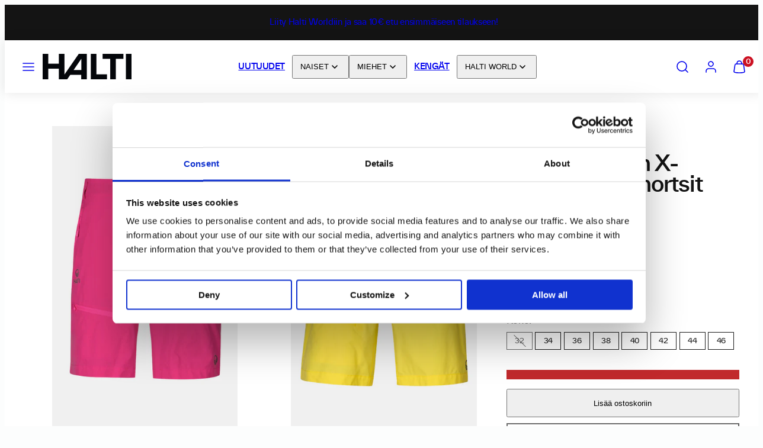

--- FILE ---
content_type: text/html; charset=utf-8
request_url: https://www.halti.fi/collections/pallas-lite-sarjan-vaatteet/products/pallas-naisten-x-stretch-lite-shortsit?variant=46367190057285
body_size: 93304
content:
<!doctype html>
<html class="no-js template-product " lang="fi">
  <head>
    <meta charset="utf-8">
    <meta http-equiv="X-UA-Compatible" content="IE=edge">
    <meta name="viewport" content="width=device-width,initial-scale=1">
    <title>Pallas Naisten X-stretch Lite Shortsit &ndash; Halti verkkokauppa</title>

    <meta name="google-site-verification" content="1Zv4DDUa45GUtyG_kq_dakXFOnickbosiVj_wbcIhOg" />
    <meta name="google-site-verification" content="w7_5CY9GZTxS8utvpQyfNwW5EkJ4KUHtceauFyxe_t8" />

	<meta name="facebook-domain-verification" content="oyy25nsn9shbjn4pul3rqg5d9q88ch" />

    <script data-cookieconsent="ignore">
    window.dataLayer = window.dataLayer || [];
    function gtag() {
        dataLayer.push(arguments);
    }
    gtag("consent", "default", { 
        ad_personalization: "denied",
        ad_storage: "denied",
        ad_user_data: "denied",
        analytics_storage: "denied",
        functionality_storage: "denied",
        personalization_storage: "denied",
        security_storage: "granted",
        wait_for_update: 500,
    });
    gtag("set", "ads_data_redaction", true);
    gtag("set", "url_passthrough", true);
  </script> 

<!-- Google Tag Manager -->
	<script data-cookieconsent="ignore">(function(w,d,s,l,i){w[l]=w[l]||[];w[l].push({'gtm.start':
	new Date().getTime(),event:'gtm.js'});var f=d.getElementsByTagName(s)[0],
	j=d.createElement(s),dl=l!='dataLayer'?'&l='+l:'';j.async=true;j.src=
	'https://www.googletagmanager.com/gtm.js?id='+i+dl;f.parentNode.insertBefore(j,f);
	})(window,document,'script','dataLayer','GTM-TRKZQXD');</script>
	<!-- End Google Tag Manager --> 

  <script id="Cookiebot" src="https://consent.cookiebot.com/uc.js" data-cbid="2bf3e99a-4cf4-413f-9032-eb2d0351ef82" data-blockingmode="auto" type="text/javascript"></script>

<!-- Hotjar Tracking Code for https://www.halti.fi/ -->
<script>
    (function(h,o,t,j,a,r){
        h.hj=h.hj||function(){(h.hj.q=h.hj.q||[]).push(arguments)};
        h._hjSettings={hjid:1583727,hjsv:6};
        a=o.getElementsByTagName('head')[0];
        r=o.createElement('script');r.async=1;
        r.src=t+h._hjSettings.hjid+j+h._hjSettings.hjsv;
        a.appendChild(r);
    })(window,document,'https://static.hotjar.com/c/hotjar-','.js?sv=');
</script>
    <link rel="preconnect" href="https://cdn.shopify.com" crossorigin>
    <link rel="preconnect" href="https://fonts.shopifycdn.com" crossorigin>
    
    <style data-shopify>
  
  
  
  
  

  /* Colors - Schemes */
  :root,
    .color-default {
      --color-foreground: #141414;
      --color-background: #fcfdfd;
      --color-button-foreground: #fcfdfd;
      --color-button-background: #c1292c;
      --color-outlines: #141414;
      --color-borders: #141414;
      --color-overlay: #141414;
      --color-overlay-rgb: 20 20 20;

      --color-card-foreground: #141414;
      --color-card-background: rgba(0,0,0,0);
      --gradient-card-background: #FFFFFF;
      --color-background-alt: #eaf1f1;
      }
  
    .color-alternative-1 {
      --color-foreground: #fcfdfd;
      --color-background: #fcfdfd;
      --color-button-foreground: #fcfdfd;
      --color-button-background: #c1292c;
      --color-outlines: #fcfdfd;
      --color-borders: #141414;
      --color-overlay: #141414;
      --color-overlay-rgb: 20 20 20;

      --color-card-foreground: #141414;
      --color-card-background: rgba(0,0,0,0);
      --gradient-card-background: #FFFFFF;
      --color-background-alt: #eaf1f1;
      }
  
    .color-alternative-2 {
      --color-foreground: #fcfdfd;
      --color-background: #141414;
      --color-button-foreground: #fcfdfd;
      --color-button-background: #c1292c;
      --color-outlines: #fcfdfd;
      --color-borders: #fcfdfd;
      --color-overlay: #141414;
      --color-overlay-rgb: 20 20 20;

      --color-card-foreground: #111111;
      --color-card-background: #141414;
      --gradient-card-background: #FFFFFF;
      --color-background-alt: #232323;
      }
  
    .color-overlay-scheme {
      --color-foreground: #ffffff;
      --color-background: #141414;
      --color-button-foreground: #141414;
      --color-button-background: #ffffff;
      --color-outlines: #141414;
      --color-borders: #141414;
      --color-overlay: #141414;
      --color-overlay-rgb: 20 20 20;

      --color-card-foreground: #141414;
      --color-card-background: #fcfdfd;
      --gradient-card-background: #FFFFFF;
      --color-background-alt: #232323;
      }
  
    .color-scheme-bd1522a0-d55f-4c9b-8403-ae3495639e06 {
      --color-foreground: #fcfdfd;
      --color-background: #c1292c;
      --color-button-foreground: #fcfdfd;
      --color-button-background: #141414;
      --color-outlines: #fcfdfd;
      --color-borders: #141414;
      --color-overlay: #141414;
      --color-overlay-rgb: 20 20 20;

      --color-card-foreground: #141414;
      --color-card-background: rgba(0,0,0,0);
      --gradient-card-background: #FFFFFF;
      --color-background-alt: #d43538;
      }
  
    .color-scheme-2ca40112-d0bc-426e-bc4b-652ead23dd5b {
      --color-foreground: #141414;
      --color-background: #fcfdfd;
      --color-button-foreground: #fcfdfd;
      --color-button-background: #c1292c;
      --color-outlines: #fcfdfd;
      --color-borders: #eff0f0;
      --color-overlay: #fcfdfd;
      --color-overlay-rgb: 252 253 253;

      --color-card-foreground: #fcfdfd;
      --color-card-background: rgba(0,0,0,0);
      --gradient-card-background: #FFFFFF;
      --color-background-alt: #eaf1f1;
      }
  
    .color-scheme-1d4a5d62-c9d2-4e65-8125-5a31e5c4a698 {
      --color-foreground: #141414;
      --color-background: #ffffff;
      --color-button-foreground: #ffffff;
      --color-button-background: #1c1c1c;
      --color-outlines: #1c1c1c;
      --color-borders: #1c1c1c;
      --color-overlay: #111111;
      --color-overlay-rgb: 17 17 17;

      --color-card-foreground: #ffffff;
      --color-card-background: rgba(0,0,0,0);
      --gradient-card-background: #FFFFFF;
      --color-background-alt: #f0f0f0;
      }
  
    .color-scheme-a388ca21-6f8a-4625-ac84-c7fc895485a5 {
      --color-foreground: #141414;
      --color-background: #eff0f0;
      --color-button-foreground: #fcfdfd;
      --color-button-background: #c1292c;
      --color-outlines: #141414;
      --color-borders: #141414;
      --color-overlay: #141414;
      --color-overlay-rgb: 20 20 20;

      --color-card-foreground: #141414;
      --color-card-background: rgba(0,0,0,0);
      --gradient-card-background: #FFFFFF;
      --color-background-alt: #dfe1e1;
      }
  
    .color-scheme-d7e54ea1-5759-4438-88be-46219198cdf3 {
      --color-foreground: #ffffff;
      --color-background: #da2669;
      --color-button-foreground: #fcfdfd;
      --color-button-background: #ffffff;
      --color-outlines: #141414;
      --color-borders: #141414;
      --color-overlay: #141414;
      --color-overlay-rgb: 20 20 20;

      --color-card-foreground: #141414;
      --color-card-background: rgba(0,0,0,0);
      --gradient-card-background: #FFFFFF;
      --color-background-alt: #de407b;
      }
  
    .color-scheme-111dbed2-e56d-4d1a-a474-58698eb285a7 {
      --color-foreground: #141414;
      --color-background: #fcfdfd;
      --color-button-foreground: #fcfdfd;
      --color-button-background: #141414;
      --color-outlines: #ffffff;
      --color-borders: #141414;
      --color-overlay: #141414;
      --color-overlay-rgb: 20 20 20;

      --color-card-foreground: #141414;
      --color-card-background: rgba(0,0,0,0);
      --gradient-card-background: #FFFFFF;
      --color-background-alt: #eaf1f1;
      }
  
    .color-scheme-32e25464-c117-4275-9fe6-c46eea9141be {
      --color-foreground: #141414;
      --color-background: #fcfdfd;
      --color-button-foreground: #fcfdfd;
      --color-button-background: #141414;
      --color-outlines: #ffffff;
      --color-borders: #ffffff;
      --color-overlay: #141414;
      --color-overlay-rgb: 20 20 20;

      --color-card-foreground: #ffffff;
      --color-card-background: #ffffff;
      --gradient-card-background: #FFFFFF;
      --color-background-alt: #eaf1f1;
      }
  
    .color-scheme-073847dd-847e-42b0-8df1-b49a0e53aba7 {
      --color-foreground: #ffffff;
      --color-background: #008800;
      --color-button-foreground: #fcfdfd;
      --color-button-background: #ffffff;
      --color-outlines: #ffffff;
      --color-borders: #141414;
      --color-overlay: #141414;
      --color-overlay-rgb: 20 20 20;

      --color-card-foreground: #141414;
      --color-card-background: rgba(0,0,0,0);
      --gradient-card-background: #FFFFFF;
      --color-background-alt: #00a700;
      }
  
    .color-scheme-e2a3556f-7a8f-4da8-8847-41744532b449 {
      --color-foreground: #141414;
      --color-background: #ffdc00;
      --color-button-foreground: #fcfdfd;
      --color-button-background: #141414;
      --color-outlines: #141414;
      --color-borders: #141414;
      --color-overlay: #141414;
      --color-overlay-rgb: 20 20 20;

      --color-card-foreground: #141414;
      --color-card-background: rgba(0,0,0,0);
      --gradient-card-background: #FFFFFF;
      --color-background-alt: #ffe01f;
      }
  

  body, .color-default, .color-alternative-1, .color-alternative-2, .color-overlay-scheme, .color-scheme-bd1522a0-d55f-4c9b-8403-ae3495639e06, .color-scheme-2ca40112-d0bc-426e-bc4b-652ead23dd5b, .color-scheme-1d4a5d62-c9d2-4e65-8125-5a31e5c4a698, .color-scheme-a388ca21-6f8a-4625-ac84-c7fc895485a5, .color-scheme-d7e54ea1-5759-4438-88be-46219198cdf3, .color-scheme-111dbed2-e56d-4d1a-a474-58698eb285a7, .color-scheme-32e25464-c117-4275-9fe6-c46eea9141be, .color-scheme-073847dd-847e-42b0-8df1-b49a0e53aba7, .color-scheme-e2a3556f-7a8f-4da8-8847-41744532b449 {
    color: var(--color-foreground);
    background-color: var(--color-background);
  }

  :root {
    --ideal-width: 1440px;
    --container-inner-width: min(100vw - var(--container-margin)*2  , var(--ideal-width));

     /* Colors - Status indicator */
    --success: #31862D;
    --success-foreground: #FFFFFF;
    --error: #DD4242;
    --error-foreground: #FFFFFF;
    
    /* Colors - Special colors */--cart-dot-foreground: #fff;--cart-dot-background: #CC1122;
    --soldout: ;
    --placeholder-bg: rgba(233, 233, 233);
    --review-stars: #141414;


    /* Typography - Base/Body */
    --font-body-family: "SF Mono", Menlo, Consolas, Monaco, Liberation Mono, Lucida Console, monospace, Apple Color Emoji, Segoe UI Emoji, Segoe UI Symbol;
    --font-body-style: normal;
    --font-body-weight: 400;
    --font-body-line-height: 1.2;
    --font-body-letter-spacing: -0.02em;
    --font-body-text-transform: none;

    /* Typography - Heading/Titles */
    --font-heading-family: "SF Mono", Menlo, Consolas, Monaco, Liberation Mono, Lucida Console, monospace, Apple Color Emoji, Segoe UI Emoji, Segoe UI Symbol;
    --font-heading-style: normal;
    --font-heading-weight: 400;
    --font-heading-line-height: 1;
    --font-heading-letter-spacing: -0.03em;
    --font-heading-text-transform: none;
    
    /* Typography - Subheading/Subtitle */--font-subheader-family: var(--font-body-family);
    --font-subheader-style: var(--font-body-style);
    --font-subheader-weight: var(--font-body-weight);--font-subheader-text-transform: none;
    --font-subheader-line-height: ;
    --font-subheader-letter-spacing: -0.03em;
    
    /* Typography - Buttons */--font-button-family: var(--font-body-family);
    --font-button-style: var(--font-body-style);
    --font-button-weight: var(--font-body-weight);--font-button-text-transform: none;
    --font-button-size: 16px;
    --font-button-letter-spacing: 0.0em;
    
    /* Typography - Site header */--font-site-header-family: var(--font-heading-family);
    --font-site-header-style: var(--font-heading-style);
    --font-site-header-weight: var(--font-heading-weight);--font-site-header-text-transform: none;
    --font-site-header-size: 14px;
    --font-site-header-letter-spacing: -0.03em;
    
    /* Typography - Navigation */--font-navigation-family: var(--font-body-family);
    --font-navigation-style: var(--font-body-style);
    --font-navigation-weight: var(--font-body-weight);--font-navigation-text-transform: none;
    
    --font-navigation-size: 14px;
    --font-navigation-line-height: 1.2;
    --font-navigation-letter-spacing: 0.0em;

    /* Badges */--font-badge-family: var(--font-body-family);
    --font-badge-style: var(--font-body-style);
    --font-badge-weight: var(--font-body-weight);--font-badge-text-transform: uppercase;
    
    --font-badge-size: 11px;
    --font-badge-letter-spacing: 0.2em;
    --badge-border-radius: 200px;

    /* Drawers */
    --drawers-overlay-alpha: 0.3;
    --drawers-overlay-blur: 4px;

    /* Modals */
    --modals-overlay-alpha: 0.3;
    --modals-overlay-blur: 4px;

    /* Cards */
    --card-border-radius: 0px;
    --card-body-padding: 24px;
    --card-media-padding: 24px;

    /* Aesthetics */
    --button-border-radius: 0px;
    --button-padding: 0.9em 2.6em;
    --button-round-padding: 0.9em;
    --modal-border-radius: 0px;
    --icon-stroke: 1.6;
    --icon-stroke-px: 1.6px;--br-img: 0px;/* Forms and inputs */
    --input-background: #FFFFFF;
    --input-foreground: #111111;
    --input-border-width: 0px;
    --input-border-color: #DDDDDD;
    --input-border-radius: 6px;
    --input-box-shadow: inset 2px 2px 8px rgba(0,0,0,.25);
    --input-letter-spacing: 0;

    /* Other */--css-icon-close: url("data:image/svg+xml,%3Csvg version='1.1' xmlns='http://www.w3.org/2000/svg' x='0px' y='0px' width='44px' height='44px' viewBox='0 0 44 44' %3E%3Cstyle type='text/css'%3E .line%7Bfill:none;stroke:%23141414;stroke-linecap:round;stroke-width:1.6;stroke-linejoin:round;%7D%0A%3C/style%3E%3Ccircle cx='22' cy='22' r='18' fill='%23ffffff' /%3E%3Cline class='line' x1='27' y1='17' x2='17' y2='27'/%3E%3Cline class='line' x1='17' y1='17' x2='27' y2='27'/%3E%3C/svg%3E");
    --css-icon-full-screen: url("data:image/svg+xml,%3Csvg version='1.1' xmlns='http://www.w3.org/2000/svg' x='0px' y='0px' width='44px' height='44px' viewBox='0 0 44 44' %3E%3Cstyle type='text/css'%3E .line%7Bfill:none;stroke:%23141414;stroke-linecap:round;stroke-width:1.6;stroke-linejoin:round;%7D%0A%3C/style%3E%3Ccircle cx='22' cy='22' r='18' fill='%23ffffff' /%3E%3Cpolyline class='line' points='15 20 15 15 20 15'/%3E %3Cpolyline class='line' points='24 15 29 15 29 20'/%3E %3Cpolyline class='line' points='29 24 29 29 24 29'/%3E %3Cpolyline class='line' points='20 29 15 29 15 24'/%3E %3Cline class='line' x1='15' y1='15' x2='19' y2='19'/%3E %3Cline class='line' x1='29' y1='15' x2='25' y2='19'/%3E %3Cline class='line' x1='29' y1='29' x2='25' y2='25'/%3E %3Cline class='line' x1='15' y1='29' x2='19' y2='25'/%3E%3C/svg%3E");
    --css-icon-zoom-in: url("data:image/svg+xml,%3Csvg version='1.1' xmlns='http://www.w3.org/2000/svg' x='0px' y='0px' width='44px' height='44px' viewBox='0 0 44 44' %3E%3Cstyle type='text/css'%3E .line%7Bfill:none;stroke:%23141414;stroke-linecap:round;stroke-width:1.6;stroke-linejoin:round;%7D%0A%3C/style%3E%3Ccircle cx='22' cy='22' r='18' fill='%23ffffff' /%3E%3Ccircle class='line' cx='21' cy='21' r='6'/%3E%3Cline class='line' x1='21' y1='19' x2='21' y2='23'/%3E%3Cline class='line' x1='19' y1='21' x2='23' y2='21'/%3E%3Cline class='line' x1='29.6' y1='29.6' x2='25.2' y2='25.2'/%3E%3C/svg%3E");
    --sticky-header-margin-top: 0;
  }

  html {font-size: 54.6875%;

    --gutter: 10px;
    --container-margin: 10px;
    --grid-gap: 10px;--max-col-width: 110px
  }

  @media only screen and (min-width: 768px) {
    html {font-size: 55.55555555555555%;
      --gutter: 10px;
      --container-margin: 40px;
    }
  }/* ---------- */
  /* TYPOGRAPHY */
  body     { --font-size: 1.6rem }
  h1,.h1   { --font-size: 3.2rem }
  h2,.h2   { --font-size: 2.6rem }
  h3,.h3   { --font-size: 2.2rem }
  h4,.h4   { --font-size: 2.0rem }
  h5,.h5   { --font-size: 1.8rem }
  h6,.h6   { --font-size: 1.6rem }
  .caption { --font-size: 1.2rem }

  body, .font-body {
    font-size: var(--font-size);
    font-family: var(--font-body-family);
    font-style: var(--font-body-style);
    font-weight: var(--font-body-weight);
    line-height: var(--font-body-line-height);
    letter-spacing: var(--font-body-letter-spacing); 
  }

  h1,h2,h3,h4,h5,h6,
  .h1,.h2,.h3,.h4,.h5,.h6 {
    font-size: var(--font-size);
    font-family: var(--font-heading-family);
    font-style: var(--font-heading-style);
    font-weight: var(--font-heading-weight);
    line-height: var(--font-heading-line-height);
    letter-spacing: var(--font-heading-letter-spacing);
    text-transform: var(--font-heading-text-transform);
    word-break: break-word;
  }

  @media only screen and (min-width: 768px) {
    body     { --font-size: 1.8rem }
    h1,.h1   { --font-size: 4.0rem }
    h2,.h2   { --font-size: 3.2rem }
    h3,.h3   { --font-size: 2.6rem }
    h4,.h4   { --font-size: 2.2rem }
    h5,.h5   { --font-size: 2.0rem }
    h6,.h6   { --font-size: 1.8rem }
    .caption { --font-size: 1.4rem }
  }

  /* Size modifiers */
  .size--nano, .rte.size--nano *              { font-size: calc(var(--font-size)*0.65) }
  .size--tiny, .rte.size--tiny *              { font-size: calc(var(--font-size)*0.75) }
  .size--small, .rte.size--small *            { font-size: calc(var(--font-size)*0.85) }
  .size--default, .rte.size--default *        { font-size: var(--font-size) }
  .size--large, .rte.size--large *            { font-size: calc(var(--font-size)*1.25) }
  .size--huge, .rte.size--huge *              { font-size: calc(var(--font-size)*1.50) }
  .size--gigantic, .rte.size--gigantic *      { font-size: calc(var(--font-size)*2.00) }
  .size--outrageous, .rte.size--outrageous *  { font-size: calc(var(--font-size)*3.00) }

  .btn.size--nano       { font-size: calc(var(--font-button-size)*0.65) !important }
  .btn.size--tiny       { font-size: calc(var(--font-button-size)*0.75) !important }
  .btn.size--small      { font-size: calc(var(--font-button-size)*0.85) !important }
  .btn.size--default    { font-size: var(--font-button-size) !important }
  .btn.size--large      { font-size: calc(var(--font-button-size)*1.25) !important }
  .btn.size--huge       { font-size: calc(var(--font-button-size)*1.50) !important }
  .btn.size--gigantic   { font-size: calc(var(--font-button-size)*2.00) !important }
  .btn.size--outrageous { font-size: calc(var(--font-button-size)*3.00) !important }

  @media only screen and (min-width: 768px) {
    .sm-size--nano, .rte.sm-size--nano *              { font-size: calc(var(--font-size)*0.65) }
    .sm-size--tiny, .rte.sm-size--tiny *              { font-size: calc(var(--font-size)*0.75) }
    .sm-size--small, .rte.sm-size--small *            { font-size: calc(var(--font-size)*0.85) }
    .sm-size--default, .rte.sm-size--default *        { font-size: var(--font-size) }
    .sm-size--large, .rte.sm-size--large *            { font-size: calc(var(--font-size)*1.25) }
    .sm-size--huge, .rte.sm-size--huge *              { font-size: calc(var(--font-size)*1.50) }
    .sm-size--gigantic, .rte.sm-size--gigantic *      { font-size: calc(var(--font-size)*2.00) }
    .sm-size--outrageous, .rte.sm-size--outrageous *  { font-size: calc(var(--font-size)*3.00) }

    .btn.sm-size--nano       { font-size: calc(var(--font-button-size)*0.65) !important }
    .btn.sm-size--tiny       { font-size: calc(var(--font-button-size)*0.75) !important }
    .btn.sm-size--small      { font-size: calc(var(--font-button-size)*0.85) !important }
    .btn.sm-size--default    { font-size: var(--font-button-size) !important }
    .btn.sm-size--large      { font-size: calc(var(--font-button-size)*1.25) !important }
    .btn.sm-size--huge       { font-size: calc(var(--font-button-size)*1.50) !important }
    .btn.sm-size--gigantic   { font-size: calc(var(--font-button-size)*2.00) !important }
    .btn.sm-size--outrageous { font-size: calc(var(--font-button-size)*3.00) !important }
  }

  /* Style modifiers */
  .style--subdued   { opacity: 0.65 }
  em, .style--italic { font-family: serif }

  .subheading {
    font-family: var(--font-subheader-family);
    font-weight: var(--font-subheader-weight);
    font-style: var(--font-subheader-style);
    letter-spacing: var(--font-subheader-letter-spacing);
    line-height:  var(--font-subheader-line-height);
    text-transform: var(--font-subheader-text-transform);
  }</style>

    <link href="//www.halti.fi/cdn/shop/t/267/assets/accessibility.css?v=174631289041109211661752732927" rel="stylesheet" type="text/css" media="all" />
    <link href="//www.halti.fi/cdn/shop/t/267/assets/reset.css?v=182623807648164772411752732927" rel="stylesheet" type="text/css" media="all" />
    <link href="//www.halti.fi/cdn/shop/t/267/assets/critical.css?v=9311421696711845231752732927" rel="stylesheet" type="text/css" media="all" />
    <link href="//www.halti.fi/cdn/shop/t/267/assets/template-product.css?v=80518330077850389871752732927" rel="stylesheet" type="text/css" media="all" />
    <link href="//www.halti.fi/cdn/shop/t/267/assets/component-grid.css?v=54369401235350123931752732927" rel="stylesheet" type="text/css" media="all" />
    <link href="//www.halti.fi/cdn/shop/t/267/assets/component-card.css?v=59787716955008834461752732927" rel="stylesheet" type="text/css" media="all" />
    <link href="//www.halti.fi/cdn/shop/t/267/assets/component-gridy-slider.css?v=91166828753011608901752732927" rel="stylesheet" type="text/css" media="all" />
    <link href="//www.halti.fi/cdn/shop/t/267/assets/component-rating.css?v=143386586800386319231752732927" rel="stylesheet" type="text/css" media="all" />
    
    
    <link rel="preload" as="style" fetchpriority="low" href="//www.halti.fi/cdn/shop/t/267/assets/component-product-form.css?v=173449098138816498361756131761" onload="this.rel='stylesheet'">
    <link rel="preload" as="image" href="//www.halti.fi/cdn/shop/files/0640380_B64_PallasWlitexstretchshorts_uusi_main.png?v=1750332448&width=800" media="(min-width: 768px)">
    
    <link rel="stylesheet" href="//www.halti.fi/cdn/shop/t/267/assets/component-cart.css?v=80811717856036049611752732927" media="print" onload="this.media='all'">
    
    
    <noscript>
    <link href="//www.halti.fi/cdn/shop/t/267/assets/component-product-form.css?v=173449098138816498361756131761" rel="stylesheet" type="text/css" media="all" />
    <link href="//www.halti.fi/cdn/shop/t/267/assets/component-cart.css?v=80811717856036049611752732927" rel="stylesheet" type="text/css" media="all" />
    </noscript>
    
      <link rel="preload" as="font" fetchpriority="high" href="//www.halti.fi/cdn/shop/files/twkeverett-medium-webfont.woff?v=6192830100561207033" type="font/woff" crossorigin>
      <link rel="preload" as="font" fetchpriority="high" href="//www.halti.fi/cdn/shop/files/twkeverett-medium-webfont.woff2?v=2284232981672646514" type="font/woff2" crossorigin>
      <link rel="preload" as="font" fetchpriority="high" href="//www.halti.fi/cdn/shop/files/twkeverett-regular-webfont.woff?v=10614035865672198285" type="font/woff" crossorigin>
      <link rel="preload" as="font" fetchpriority="high" href="//www.halti.fi/cdn/shop/files/twkeverett-regular-webfont.woff2?v=4456147197054552286" type="font/woff2" crossorigin>
    

    
    <script type="text/javascript" src="//www.halti.fi/cdn/shop/t/267/assets/global.js?v=62335000549838120381752732927" defer></script>
    <script type="text/javascript" data-loading="lazy" data-src="//www.halti.fi/cdn/shop/t/267/assets/component-predictive-search.js?v=110552820500280890881752732927"></script>
    <script type="text/javascript" src="//www.halti.fi/cdn/shop/t/267/assets/component-product-form.js?v=43095521826136494681756131642" defer></script>
    <script type="text/javascript" src="//www.halti.fi/cdn/shop/t/267/assets/component-animations.js?v=106395632766080296651752732927" defer></script>

    <!-- jQuery 3.7.1 -->
    <script src="//www.halti.fi/cdn/shop/t/267/assets/jquery-3.7.1.min.js?v=147293088974801289311752732927"></script>

    <!-- Custom styles -->
    <link href="//www.halti.fi/cdn/shop/t/267/assets/theme-custom.css?v=60863021895031933171752732927" rel="stylesheet" type="text/css" media="all" />

    <script src="//www.halti.fi/cdn/shop/t/267/assets/theme-custom.js?v=157690965474016411801758795586" type="text/javascript"></script>
    
    <script>window.performance && window.performance.mark && window.performance.mark('shopify.content_for_header.start');</script><meta id="shopify-digital-wallet" name="shopify-digital-wallet" content="/7180913/digital_wallets/dialog">
<link rel="alternate" type="application/json+oembed" href="https://www.halti.fi/products/pallas-naisten-x-stretch-lite-shortsit.oembed">
<script async="async" src="/checkouts/internal/preloads.js?locale=fi-FI"></script>
<script id="shopify-features" type="application/json">{"accessToken":"8efb50d02956554ab23702d93b1c1bdb","betas":["rich-media-storefront-analytics"],"domain":"www.halti.fi","predictiveSearch":true,"shopId":7180913,"locale":"fi"}</script>
<script>var Shopify = Shopify || {};
Shopify.shop = "halti-store.myshopify.com";
Shopify.locale = "fi";
Shopify.currency = {"active":"EUR","rate":"1.0"};
Shopify.country = "FI";
Shopify.theme = {"name":"MAIN THEME","id":183643308357,"schema_name":"Taiga","schema_version":"3.5.0","theme_store_id":1751,"role":"main"};
Shopify.theme.handle = "null";
Shopify.theme.style = {"id":null,"handle":null};
Shopify.cdnHost = "www.halti.fi/cdn";
Shopify.routes = Shopify.routes || {};
Shopify.routes.root = "/";</script>
<script type="module">!function(o){(o.Shopify=o.Shopify||{}).modules=!0}(window);</script>
<script>!function(o){function n(){var o=[];function n(){o.push(Array.prototype.slice.apply(arguments))}return n.q=o,n}var t=o.Shopify=o.Shopify||{};t.loadFeatures=n(),t.autoloadFeatures=n()}(window);</script>
<script id="shop-js-analytics" type="application/json">{"pageType":"product"}</script>
<script defer="defer" async type="module" src="//www.halti.fi/cdn/shopifycloud/shop-js/modules/v2/client.init-shop-cart-sync_YILzQG5E.fi.esm.js"></script>
<script defer="defer" async type="module" src="//www.halti.fi/cdn/shopifycloud/shop-js/modules/v2/chunk.common_Bw7YIvFz.esm.js"></script>
<script type="module">
  await import("//www.halti.fi/cdn/shopifycloud/shop-js/modules/v2/client.init-shop-cart-sync_YILzQG5E.fi.esm.js");
await import("//www.halti.fi/cdn/shopifycloud/shop-js/modules/v2/chunk.common_Bw7YIvFz.esm.js");

  window.Shopify.SignInWithShop?.initShopCartSync?.({"fedCMEnabled":true,"windoidEnabled":true});

</script>
<script>(function() {
  var isLoaded = false;
  function asyncLoad() {
    if (isLoaded) return;
    isLoaded = true;
    var urls = ["https:\/\/d23dclunsivw3h.cloudfront.net\/redirect-app.js?shop=halti-store.myshopify.com","https:\/\/cdn.sizeme.com\/store\/sizeme.js?shop=halti-store.myshopify.com","https:\/\/cozycountryredirectii.addons.business\/js\/eggbox\/6676\/script_16754018819f8fbdb4a83a83abce957e.js?v=1\u0026sign=16754018819f8fbdb4a83a83abce957e\u0026shop=halti-store.myshopify.com","https:\/\/cdn.obviyo.net\/dynamic\/loader\/prod\/7YtT55Wa?shop=halti-store.myshopify.com","https:\/\/script.custobar.com\/42m67\/custobar-bbltfllxivye.js?shop=halti-store.myshopify.com"];
    for (var i = 0; i < urls.length; i++) {
      var s = document.createElement('script');
      s.type = 'text/javascript';
      s.async = true;
      s.src = urls[i];
      var x = document.getElementsByTagName('script')[0];
      x.parentNode.insertBefore(s, x);
    }
  };
  if(window.attachEvent) {
    window.attachEvent('onload', asyncLoad);
  } else {
    window.addEventListener('load', asyncLoad, false);
  }
})();</script>
<script id="__st">var __st={"a":7180913,"offset":7200,"reqid":"d7d59598-b271-4163-8602-8cceced47fd7-1762368994","pageurl":"www.halti.fi\/collections\/pallas-lite-sarjan-vaatteet\/products\/pallas-naisten-x-stretch-lite-shortsit?variant=46367190057285","u":"633688f446b3","p":"product","rtyp":"product","rid":6559296356399};</script>
<script>window.ShopifyPaypalV4VisibilityTracking = true;</script>
<script id="captcha-bootstrap">!function(){'use strict';const t='contact',e='account',n='new_comment',o=[[t,t],['blogs',n],['comments',n],[t,'customer']],c=[[e,'customer_login'],[e,'guest_login'],[e,'recover_customer_password'],[e,'create_customer']],r=t=>t.map((([t,e])=>`form[action*='/${t}']:not([data-nocaptcha='true']) input[name='form_type'][value='${e}']`)).join(','),a=t=>()=>t?[...document.querySelectorAll(t)].map((t=>t.form)):[];function s(){const t=[...o],e=r(t);return a(e)}const i='password',u='form_key',d=['recaptcha-v3-token','g-recaptcha-response','h-captcha-response',i],f=()=>{try{return window.sessionStorage}catch{return}},m='__shopify_v',_=t=>t.elements[u];function p(t,e,n=!1){try{const o=window.sessionStorage,c=JSON.parse(o.getItem(e)),{data:r}=function(t){const{data:e,action:n}=t;return t[m]||n?{data:e,action:n}:{data:t,action:n}}(c);for(const[e,n]of Object.entries(r))t.elements[e]&&(t.elements[e].value=n);n&&o.removeItem(e)}catch(o){console.error('form repopulation failed',{error:o})}}const l='form_type',E='cptcha';function T(t){t.dataset[E]=!0}const w=window,h=w.document,L='Shopify',v='ce_forms',y='captcha';let A=!1;((t,e)=>{const n=(g='f06e6c50-85a8-45c8-87d0-21a2b65856fe',I='https://cdn.shopify.com/shopifycloud/storefront-forms-hcaptcha/ce_storefront_forms_captcha_hcaptcha.v1.5.2.iife.js',D={infoText:'hCaptchan suojaama',privacyText:'Tietosuoja',termsText:'Ehdot'},(t,e,n)=>{const o=w[L][v],c=o.bindForm;if(c)return c(t,g,e,D).then(n);var r;o.q.push([[t,g,e,D],n]),r=I,A||(h.body.append(Object.assign(h.createElement('script'),{id:'captcha-provider',async:!0,src:r})),A=!0)});var g,I,D;w[L]=w[L]||{},w[L][v]=w[L][v]||{},w[L][v].q=[],w[L][y]=w[L][y]||{},w[L][y].protect=function(t,e){n(t,void 0,e),T(t)},Object.freeze(w[L][y]),function(t,e,n,w,h,L){const[v,y,A,g]=function(t,e,n){const i=e?o:[],u=t?c:[],d=[...i,...u],f=r(d),m=r(i),_=r(d.filter((([t,e])=>n.includes(e))));return[a(f),a(m),a(_),s()]}(w,h,L),I=t=>{const e=t.target;return e instanceof HTMLFormElement?e:e&&e.form},D=t=>v().includes(t);t.addEventListener('submit',(t=>{const e=I(t);if(!e)return;const n=D(e)&&!e.dataset.hcaptchaBound&&!e.dataset.recaptchaBound,o=_(e),c=g().includes(e)&&(!o||!o.value);(n||c)&&t.preventDefault(),c&&!n&&(function(t){try{if(!f())return;!function(t){const e=f();if(!e)return;const n=_(t);if(!n)return;const o=n.value;o&&e.removeItem(o)}(t);const e=Array.from(Array(32),(()=>Math.random().toString(36)[2])).join('');!function(t,e){_(t)||t.append(Object.assign(document.createElement('input'),{type:'hidden',name:u})),t.elements[u].value=e}(t,e),function(t,e){const n=f();if(!n)return;const o=[...t.querySelectorAll(`input[type='${i}']`)].map((({name:t})=>t)),c=[...d,...o],r={};for(const[a,s]of new FormData(t).entries())c.includes(a)||(r[a]=s);n.setItem(e,JSON.stringify({[m]:1,action:t.action,data:r}))}(t,e)}catch(e){console.error('failed to persist form',e)}}(e),e.submit())}));const S=(t,e)=>{t&&!t.dataset[E]&&(n(t,e.some((e=>e===t))),T(t))};for(const o of['focusin','change'])t.addEventListener(o,(t=>{const e=I(t);D(e)&&S(e,y())}));const B=e.get('form_key'),M=e.get(l),P=B&&M;t.addEventListener('DOMContentLoaded',(()=>{const t=y();if(P)for(const e of t)e.elements[l].value===M&&p(e,B);[...new Set([...A(),...v().filter((t=>'true'===t.dataset.shopifyCaptcha))])].forEach((e=>S(e,t)))}))}(h,new URLSearchParams(w.location.search),n,t,e,['guest_login'])})(!0,!1)}();</script>
<script integrity="sha256-52AcMU7V7pcBOXWImdc/TAGTFKeNjmkeM1Pvks/DTgc=" data-source-attribution="shopify.loadfeatures" defer="defer" src="//www.halti.fi/cdn/shopifycloud/storefront/assets/storefront/load_feature-81c60534.js" crossorigin="anonymous"></script>
<script data-source-attribution="shopify.dynamic_checkout.dynamic.init">var Shopify=Shopify||{};Shopify.PaymentButton=Shopify.PaymentButton||{isStorefrontPortableWallets:!0,init:function(){window.Shopify.PaymentButton.init=function(){};var t=document.createElement("script");t.src="https://www.halti.fi/cdn/shopifycloud/portable-wallets/latest/portable-wallets.fi.js",t.type="module",document.head.appendChild(t)}};
</script>
<script data-source-attribution="shopify.dynamic_checkout.buyer_consent">
  function portableWalletsHideBuyerConsent(e){var t=document.getElementById("shopify-buyer-consent"),n=document.getElementById("shopify-subscription-policy-button");t&&n&&(t.classList.add("hidden"),t.setAttribute("aria-hidden","true"),n.removeEventListener("click",e))}function portableWalletsShowBuyerConsent(e){var t=document.getElementById("shopify-buyer-consent"),n=document.getElementById("shopify-subscription-policy-button");t&&n&&(t.classList.remove("hidden"),t.removeAttribute("aria-hidden"),n.addEventListener("click",e))}window.Shopify?.PaymentButton&&(window.Shopify.PaymentButton.hideBuyerConsent=portableWalletsHideBuyerConsent,window.Shopify.PaymentButton.showBuyerConsent=portableWalletsShowBuyerConsent);
</script>
<script data-source-attribution="shopify.dynamic_checkout.cart.bootstrap">document.addEventListener("DOMContentLoaded",(function(){function t(){return document.querySelector("shopify-accelerated-checkout-cart, shopify-accelerated-checkout")}if(t())Shopify.PaymentButton.init();else{new MutationObserver((function(e,n){t()&&(Shopify.PaymentButton.init(),n.disconnect())})).observe(document.body,{childList:!0,subtree:!0})}}));
</script>

<script>window.performance && window.performance.mark && window.performance.mark('shopify.content_for_header.end');</script>

    <script>
function feedback() {
  const p = window.Shopify.customerPrivacy;
  console.log(`Tracking ${p.userCanBeTracked() ? "en" : "dis"}abled`);
}
window.Shopify.loadFeatures(
  [
    {
      name: "consent-tracking-api",
      version: "0.1",
    },
  ],
  function (error) {
    if (error) throw error;
    if ("Cookiebot" in window)
      window.Shopify.customerPrivacy.setTrackingConsent({
        "analytics": false,
        "marketing": false,
        "preferences": false,
        "sale_of_data": false,
      }, () => console.log("Awaiting consent")
    );
  }
);

window.addEventListener("CookiebotOnConsentReady", function () {
  const C = Cookiebot.consent,
      existConsentShopify = setInterval(function () {
        if (window.Shopify.customerPrivacy) {
          clearInterval(existConsentShopify);
          window.Shopify.customerPrivacy.setTrackingConsent({
            "analytics": C["statistics"],
            "marketing": C["marketing"],
            "preferences": C["preferences"],
            "sale_of_data": C["marketing"],
          }, () => console.log("Consent captured"))
        }
      }, 100);
});
</script>

    <meta name="description" content="Pallas Lite -shortsit ovat osa rakastettua Pallas-sarjaamme. Nämä hyvin istuvat stretch-shortsit ovat valmistettu kevyestä ja joustavasta Quick Dry -materiaalista. Quick Dry -materiaali hengittää erinomaisesti ja siirtää aktiivisesti kosteutta iholta poispäin. Shortsien takaosassa on käytetty vahvempaa ja kulutuskestävää materiaalia. Pallas Lite -shortsit ovat loistava tuote kesän vaelluksille, metsäretkille, pyöräilyyn sekä muuhun ulkoiluun ja vapaa-aikaan. Mallin pituus kuvassa 171 cm, päällä koko 36.">
    <link rel="canonical" href="https://www.halti.fi/products/pallas-naisten-x-stretch-lite-shortsit">    <meta property="og:site_name" content="Halti verkkokauppa">
    <meta property="og:url" content="https://www.halti.fi/products/pallas-naisten-x-stretch-lite-shortsit">
    <meta property="og:title" content="Pallas Naisten X-stretch Lite Shortsit">
    <meta property="og:type" content="product">
    <meta property="og:description" content="Pallas Lite -shortsit ovat osa rakastettua Pallas-sarjaamme. Nämä hyvin istuvat stretch-shortsit ovat valmistettu kevyestä ja joustavasta Quick Dry -materiaalista. Quick Dry -materiaali hengittää erinomaisesti ja siirtää aktiivisesti kosteutta iholta poispäin. Shortsien takaosassa on käytetty vahvempaa ja kulutuskestävää materiaalia. Pallas Lite -shortsit ovat loistava tuote kesän vaelluksille, metsäretkille, pyöräilyyn sekä muuhun ulkoiluun ja vapaa-aikaan. Mallin pituus kuvassa 171 cm, päällä koko 36.">

    <meta property="og:image" content="http://www.halti.fi/cdn/shop/files/0640380_B64_PallasWlitexstretchshorts_uusi_main.png?v=1750332448">
    <meta property="og:image:secure_url" content="https://www.halti.fi/cdn/shop/files/0640380_B64_PallasWlitexstretchshorts_uusi_main.png?v=1750332448">
    <meta property="og:image:width" content="1500">
    <meta property="og:image:height" content="2000">

    <meta property="og:price:amount" content="40.00">
    <meta property="og:price:currency" content="EUR">
    <meta name="twitter:card" content="summary_large_image">
    <meta name="twitter:title" content="Pallas Naisten X-stretch Lite Shortsit">
    <meta name="twitter:description" content="Pallas Lite -shortsit ovat osa rakastettua Pallas-sarjaamme. Nämä hyvin istuvat stretch-shortsit ovat valmistettu kevyestä ja joustavasta Quick Dry -materiaalista. Quick Dry -materiaali hengittää erinomaisesti ja siirtää aktiivisesti kosteutta iholta poispäin. Shortsien takaosassa on käytetty vahvempaa ja kulutuskestävää materiaalia. Pallas Lite -shortsit ovat loistava tuote kesän vaelluksille, metsäretkille, pyöräilyyn sekä muuhun ulkoiluun ja vapaa-aikaan. Mallin pituus kuvassa 171 cm, päällä koko 36.">

    <script>
      document.documentElement.className = document.documentElement.className.replace('no-js', 'js');
    </script>

    <meta name="theme-color" content="">
    <link rel="shortcut icon" href="//www.halti.fi/cdn/shop/files/halti_brandsymbol_black_e8d6e239-0800-4bfd-b7bd-87fbe1180edb.png?crop=center&height=32&v=1739795758&width=32" type="image/png" />
    <script id="Cookiebot" src="https://consent.cookiebot.com/uc.js" data-cbid="2bf3e99a-4cf4-413f-9032-eb2d0351ef82" type="text/javascript" defer></script>
    
  <!-- BEGIN app block: shopify://apps/ta-labels-badges/blocks/bss-pl-config-data/91bfe765-b604-49a1-805e-3599fa600b24 --><script
    id='bss-pl-config-data'
>
	let TAE_StoreId = "22818";
	if (typeof BSS_PL == 'undefined' || TAE_StoreId !== "") {
  		var BSS_PL = {};
		BSS_PL.storeId = 22818;
		BSS_PL.currentPlan = "ten_usd";
		BSS_PL.apiServerProduction = "https://product-labels.tech-arms.io";
		BSS_PL.publicAccessToken = "f993eeec8d1a4e0958ed0806267c6753";
		BSS_PL.customerTags = "null";
		BSS_PL.customerId = "null";
		BSS_PL.storeIdCustomOld = 10678;
		BSS_PL.storeIdOldWIthPriority = 12200;
		BSS_PL.storeIdOptimizeAppendLabel = 59637
		BSS_PL.optimizeCodeIds = null; 
		BSS_PL.extendedFeatureIds = null;
		BSS_PL.integration = {"laiReview":{"status":0,"config":[]}};
		BSS_PL.settingsData  = {};
		BSS_PL.configProductMetafields = [];
		BSS_PL.configVariantMetafields = [];
		
		BSS_PL.configData = [].concat({"id":183125,"name":"SALE","priority":0,"enable_priority":0,"enable":1,"pages":"2,3,4,7","related_product_tag":null,"first_image_tags":null,"img_url":"","public_img_url":"","position":0,"apply":null,"product_type":1,"exclude_products":6,"collection_image_type":0,"product":"","variant":"","collection":"663776067909,347992385,159769034799,617929179461","exclude_product_ids":"","collection_image":"","inventory":0,"tags":"","excludeTags":"","vendors":"","from_price":null,"to_price":null,"domain_id":22818,"locations":"","enable_allowed_countries":0,"locales":"","enable_allowed_locales":0,"enable_visibility_date":0,"from_date":null,"to_date":null,"enable_discount_range":0,"discount_type":1,"discount_from":null,"discount_to":null,"label_text":"%3Cp%3E-%7Bsale%7D%3C/p%3E","label_text_color":"#ffffff","label_text_background_color":{"type":"hex","value":"#141414ff"},"label_text_font_size":12,"label_text_no_image":1,"label_text_in_stock":"In Stock","label_text_out_stock":"Sold out","label_shadow":{"blur":0,"h_offset":0,"v_offset":0},"label_opacity":100,"topBottom_padding":4,"border_radius":"0px 0px 0px 0px","border_style":"none","border_size":"0","border_color":"#000000","label_shadow_color":"#808080","label_text_style":0,"label_text_font_family":null,"label_text_font_url":null,"customer_label_preview_image":null,"label_preview_image":"https://cdn.shopify.com/s/files/1/0718/0913/files/0640792_E01_Kallas_Womens_Drymaxx_Parka_jacket_main.jpg?v=1738927195","label_text_enable":1,"customer_tags":"","exclude_customer_tags":"","customer_type":"allcustomers","exclude_customers":"all_customer_tags","label_on_image":"2","label_type":1,"badge_type":0,"custom_selector":null,"margin_top":0,"margin_bottom":0,"mobile_height_label":18,"mobile_width_label":38,"mobile_font_size_label":12,"emoji":null,"emoji_position":null,"transparent_background":null,"custom_page":null,"check_custom_page":false,"include_custom_page":null,"check_include_custom_page":false,"margin_left":100,"instock":null,"price_range_from":null,"price_range_to":null,"enable_price_range":0,"enable_product_publish":0,"customer_selected_product":null,"selected_product":null,"product_publish_from":null,"product_publish_to":null,"enable_countdown_timer":0,"option_format_countdown":0,"countdown_time":null,"option_end_countdown":null,"start_day_countdown":null,"countdown_type":1,"countdown_daily_from_time":null,"countdown_daily_to_time":null,"countdown_interval_start_time":null,"countdown_interval_length":null,"countdown_interval_break_length":null,"public_url_s3":"","enable_visibility_period":0,"visibility_period":1,"createdAt":"2025-09-18T05:51:47.000Z","customer_ids":"","exclude_customer_ids":"","angle":0,"toolTipText":"","label_shape":"rectangle","label_shape_type":1,"mobile_fixed_percent_label":"fixed","desktop_width_label":55,"desktop_height_label":28,"desktop_fixed_percent_label":"fixed","mobile_position":0,"desktop_label_unlimited_top":0,"desktop_label_unlimited_left":88.7755,"mobile_label_unlimited_top":0,"mobile_label_unlimited_left":92.2449,"mobile_margin_top":0,"mobile_margin_left":100,"mobile_config_label_enable":0,"mobile_default_config":1,"mobile_margin_bottom":0,"enable_fixed_time":0,"fixed_time":null,"statusLabelHoverText":0,"labelHoverTextLink":{"url":"","is_open_in_newtab":true},"labelAltText":"","statusLabelAltText":0,"enable_badge_stock":0,"badge_stock_style":1,"badge_stock_config":null,"enable_multi_badge":0,"animation_type":0,"animation_duration":2,"animation_repeat_option":0,"animation_repeat":0,"desktop_show_badges":1,"mobile_show_badges":1,"desktop_show_labels":1,"mobile_show_labels":1,"label_text_unlimited_stock":"Unlimited Stock","img_plan_id":13,"label_badge_type":"text","deletedAt":null,"desktop_lock_aspect_ratio":true,"mobile_lock_aspect_ratio":true,"img_aspect_ratio":1,"preview_board_width":490,"preview_board_height":653,"set_size_on_mobile":true,"set_position_on_mobile":true,"set_margin_on_mobile":true,"from_stock":null,"to_stock":null,"condition_product_title":"{\"enable\":false,\"type\":1,\"content\":\"\"}","conditions_apply_type":"{\"discount\":1,\"price\":1,\"inventory\":1}","public_font_url":null,"font_size_ratio":0.5,"group_ids":"[]","metafields":"{\"valueProductMetafield\":[],\"valueVariantMetafield\":[],\"matching_type\":1,\"metafield_type\":1}","no_ratio_height":true,"updatedAt":"2025-10-29T14:03:23.000Z","multipleBadge":null,"translations":[],"label_id":183125,"label_text_id":183125,"bg_style":"solid"},{"id":166464,"name":"Malli X / Kokotieto naiset","priority":0,"enable_priority":0,"enable":1,"pages":"1,6","related_product_tag":"/* Piilota label, kun tuotekuva on zoomattuna */ .image-zoom-active .product-label, .zoomed .product-label, .fancybox-active .product-label {   display: none !important; }","first_image_tags":null,"img_url":"","public_img_url":"","position":0,"apply":null,"product_type":0,"exclude_products":6,"collection_image_type":0,"product":"8715387666757,7247492841519,8702251925829,7240986558511,6739281346607,4882534400047,7105745322031,8625188962629,6961263247407,6891863081007,8629735096645,7173593464879,7125337833519,8340606714181,8704203161925,8704137593157,8623409955141,8629093466437,8616763228485,8616756150597,8340758298949,8340762886469,8340599832901,8340617101637,8340643053893,6904851038255,6541690077231,8702247076165,7118846296111,8615483605317,8667732803909,8667694399813,8704155386181,8623398256965,8625102946629,8625096687941,8631866360133,8631830085957,7093585018927,7102083760175,7252078428207,7252307410991,7249830608943,7249801936943,9636567515461,8616339669317","variant":"","collection":"","exclude_product_ids":"","collection_image":"","inventory":0,"tags":"","excludeTags":"","vendors":"","from_price":null,"to_price":null,"domain_id":22818,"locations":"","enable_allowed_countries":0,"locales":"","enable_allowed_locales":0,"enable_visibility_date":0,"from_date":null,"to_date":null,"enable_discount_range":0,"discount_type":1,"discount_from":null,"discount_to":null,"label_text":"%3Cp%3EMallin%20pituus%20171%20cm%2C%20p%E4%E4ll%E4%20koko%2038.%3C/p%3E","label_text_color":"#000000","label_text_background_color":{"type":"hex","value":"#ffffffff"},"label_text_font_size":12,"label_text_no_image":1,"label_text_in_stock":"In Stock","label_text_out_stock":"Sold out","label_shadow":{"blur":0,"h_offset":0,"v_offset":0},"label_opacity":100,"topBottom_padding":4,"border_radius":"0px 0px 0px 0px","border_style":"none","border_size":"0","border_color":"#000000","label_shadow_color":"#808080","label_text_style":0,"label_text_font_family":null,"label_text_font_url":null,"customer_label_preview_image":"/static/adminhtml/images/sample-bg.webp","label_preview_image":"/static/adminhtml/images/sample-bg.webp","label_text_enable":1,"customer_tags":"","exclude_customer_tags":"","customer_type":"allcustomers","exclude_customers":"all_customer_tags","label_on_image":"1","label_type":1,"badge_type":0,"custom_selector":null,"margin_top":98,"margin_bottom":0,"mobile_height_label":18,"mobile_width_label":200,"mobile_font_size_label":11,"emoji":null,"emoji_position":null,"transparent_background":null,"custom_page":null,"check_custom_page":false,"include_custom_page":null,"check_include_custom_page":false,"margin_left":50,"instock":null,"price_range_from":null,"price_range_to":null,"enable_price_range":0,"enable_product_publish":0,"customer_selected_product":null,"selected_product":null,"product_publish_from":null,"product_publish_to":null,"enable_countdown_timer":0,"option_format_countdown":0,"countdown_time":null,"option_end_countdown":null,"start_day_countdown":null,"countdown_type":1,"countdown_daily_from_time":null,"countdown_daily_to_time":null,"countdown_interval_start_time":null,"countdown_interval_length":null,"countdown_interval_break_length":null,"public_url_s3":"","enable_visibility_period":0,"visibility_period":1,"createdAt":"2025-04-25T11:21:33.000Z","customer_ids":"","exclude_customer_ids":"","angle":0,"toolTipText":"","label_shape":"rectangle","label_shape_type":1,"mobile_fixed_percent_label":"fixed","desktop_width_label":240,"desktop_height_label":30,"desktop_fixed_percent_label":"fixed","mobile_position":0,"desktop_label_unlimited_top":93.3036,"desktop_label_unlimited_left":46.4286,"mobile_label_unlimited_top":95.9821,"mobile_label_unlimited_left":50,"mobile_margin_top":98,"mobile_margin_left":50,"mobile_config_label_enable":0,"mobile_default_config":1,"mobile_margin_bottom":0,"enable_fixed_time":0,"fixed_time":null,"statusLabelHoverText":0,"labelHoverTextLink":{"url":"","is_open_in_newtab":true},"labelAltText":"Mallin pituus","statusLabelAltText":1,"enable_badge_stock":0,"badge_stock_style":1,"badge_stock_config":null,"enable_multi_badge":0,"animation_type":0,"animation_duration":2,"animation_repeat_option":0,"animation_repeat":0,"desktop_show_badges":1,"mobile_show_badges":1,"desktop_show_labels":1,"mobile_show_labels":1,"label_text_unlimited_stock":"Unlimited Stock","img_plan_id":0,"label_badge_type":"text","deletedAt":null,"desktop_lock_aspect_ratio":true,"mobile_lock_aspect_ratio":true,"img_aspect_ratio":1,"preview_board_width":448,"preview_board_height":448,"set_size_on_mobile":true,"set_position_on_mobile":true,"set_margin_on_mobile":true,"from_stock":null,"to_stock":null,"condition_product_title":"{\"enabled\":false,\"type\":1,\"content\":\"\"}","conditions_apply_type":"{\"discount\":1,\"price\":1,\"inventory\":1}","public_font_url":null,"font_size_ratio":null,"group_ids":"[]","metafields":"{\"valueProductMetafield\":[],\"valueVariantMetafield\":[],\"matching_type\":1,\"metafield_type\":1}","no_ratio_height":true,"updatedAt":"2025-05-28T04:38:16.000Z","multipleBadge":null,"translations":[],"label_id":166464,"label_text_id":166464,"bg_style":"solid"},{"id":166463,"name":"SS25 Kokotieto naiset","priority":0,"enable_priority":0,"enable":1,"pages":"1,6","related_product_tag":null,"first_image_tags":null,"img_url":"","public_img_url":"","position":0,"apply":null,"product_type":0,"exclude_products":6,"collection_image_type":0,"product":"15329383612741,15221510635845,15209431499077,9381128503621,15260832727365,15289583173957,14926376698181,15248941023557,7113211215919,15248940171589,15209418260805,15197943234885,8631782408517,15208899051845,15226439926085,9604330258757,15259395522885,15231081742661,9647819751749,9647812280645,9646748467525,15108138828101,15043188195653,9155675029829,14955555717445,9594217759045,14917563908421,14917566660933,8353928741189,8365474513221,15005473833285,15043055812933,8836907827525,8834099708229,14914156921157,14915764093253,15043175317829,9274322452805,14994257543493,15063170711877,15005485203781,15015148978501,14913496875333,9207661723973,14917509513541,15046949470533,7139665575983","variant":"","collection":"","exclude_product_ids":"","collection_image":"","inventory":0,"tags":"","excludeTags":"","vendors":"","from_price":null,"to_price":null,"domain_id":22818,"locations":"","enable_allowed_countries":0,"locales":"","enable_allowed_locales":0,"enable_visibility_date":0,"from_date":null,"to_date":null,"enable_discount_range":0,"discount_type":1,"discount_from":null,"discount_to":null,"label_text":"%3Cp%3EAischa%20on%20172%20cm%20pitk%E4%20ja%20h%E4nell%E4%20on%20yll%E4%E4n%20koko%2038.%3C/p%3E","label_text_color":"#000000","label_text_background_color":{"type":"hex","value":"#ffffffff"},"label_text_font_size":10,"label_text_no_image":1,"label_text_in_stock":"In Stock","label_text_out_stock":"Sold out","label_shadow":{"blur":0,"h_offset":0,"v_offset":0},"label_opacity":100,"topBottom_padding":4,"border_radius":"0px 0px 0px 0px","border_style":"none","border_size":"0","border_color":"#000000","label_shadow_color":"#808080","label_text_style":0,"label_text_font_family":null,"label_text_font_url":null,"customer_label_preview_image":"/static/adminhtml/images/sample-bg.webp","label_preview_image":"https://cdn.shopify.com/s/files/1/0718/0913/files/0592667_C68_Ascale_womens_ski_puffer_jacket_main.jpg?v=1759217956","label_text_enable":1,"customer_tags":"","exclude_customer_tags":"","customer_type":"allcustomers","exclude_customers":"all_customer_tags","label_on_image":"1","label_type":1,"badge_type":0,"custom_selector":null,"margin_top":98,"margin_bottom":0,"mobile_height_label":18,"mobile_width_label":220,"mobile_font_size_label":8,"emoji":null,"emoji_position":null,"transparent_background":null,"custom_page":null,"check_custom_page":false,"include_custom_page":null,"check_include_custom_page":false,"margin_left":50,"instock":null,"price_range_from":null,"price_range_to":null,"enable_price_range":0,"enable_product_publish":0,"customer_selected_product":null,"selected_product":null,"product_publish_from":null,"product_publish_to":null,"enable_countdown_timer":0,"option_format_countdown":0,"countdown_time":null,"option_end_countdown":null,"start_day_countdown":null,"countdown_type":1,"countdown_daily_from_time":null,"countdown_daily_to_time":null,"countdown_interval_start_time":null,"countdown_interval_length":null,"countdown_interval_break_length":null,"public_url_s3":"","enable_visibility_period":0,"visibility_period":1,"createdAt":"2025-04-25T11:15:16.000Z","customer_ids":"","exclude_customer_ids":"","angle":0,"toolTipText":"","label_shape":"rectangle","label_shape_type":1,"mobile_fixed_percent_label":"fixed","desktop_width_label":240,"desktop_height_label":26,"desktop_fixed_percent_label":"fixed","mobile_position":0,"desktop_label_unlimited_top":94.6939,"desktop_label_unlimited_left":50,"mobile_label_unlimited_top":96.3265,"mobile_label_unlimited_left":50,"mobile_margin_top":98,"mobile_margin_left":50,"mobile_config_label_enable":0,"mobile_default_config":1,"mobile_margin_bottom":0,"enable_fixed_time":0,"fixed_time":null,"statusLabelHoverText":0,"labelHoverTextLink":{"url":"","is_open_in_newtab":true},"labelAltText":"Mallin pituus naiset","statusLabelAltText":1,"enable_badge_stock":0,"badge_stock_style":1,"badge_stock_config":null,"enable_multi_badge":0,"animation_type":0,"animation_duration":2,"animation_repeat_option":0,"animation_repeat":0,"desktop_show_badges":1,"mobile_show_badges":1,"desktop_show_labels":1,"mobile_show_labels":1,"label_text_unlimited_stock":"Unlimited Stock","img_plan_id":0,"label_badge_type":"text","deletedAt":null,"desktop_lock_aspect_ratio":true,"mobile_lock_aspect_ratio":true,"img_aspect_ratio":1,"preview_board_width":490,"preview_board_height":490,"set_size_on_mobile":true,"set_position_on_mobile":true,"set_margin_on_mobile":true,"from_stock":null,"to_stock":null,"condition_product_title":"{\"enabled\":false,\"type\":1,\"content\":\"\"}","conditions_apply_type":"{\"discount\":1,\"price\":1,\"inventory\":1}","public_font_url":null,"font_size_ratio":null,"group_ids":"[]","metafields":"{\"valueProductMetafield\":[],\"valueVariantMetafield\":[],\"matching_type\":1,\"metafield_type\":1}","no_ratio_height":true,"updatedAt":"2025-09-30T09:14:09.000Z","multipleBadge":null,"translations":[],"label_id":166463,"label_text_id":166463,"bg_style":"solid"},{"id":166446,"name":"Milla / Kokotieto naiset","priority":0,"enable_priority":0,"enable":1,"pages":"1,6","related_product_tag":null,"first_image_tags":null,"img_url":"","public_img_url":"","position":0,"apply":null,"product_type":0,"exclude_products":6,"collection_image_type":0,"product":"7136411058223,8365479330117,8689349099845,8365292126533,9347316810053,9150991794501,9267756564805,8366376714565,9383215726917,8696592826693,8696475550021,8661092565317,9601993081157,9601986986309,8832818610501,9130710139205,9692617736517,9713558585669,8832856097093,9607679541573,7113211215919,8684953108805,9142000058693,9160047296837,6767508488239,8697723912517,9636698521925,9604311679301,9146650755397,7011323674671,8629768126789,8631782408517,8683139105093,7011414966319,6562044346415,8642102985029,9740655591749,7111445020719,8689337073989","variant":"","collection":"","exclude_product_ids":"","collection_image":"","inventory":0,"tags":"","excludeTags":"","vendors":"","from_price":null,"to_price":null,"domain_id":22818,"locations":"","enable_allowed_countries":0,"locales":"","enable_allowed_locales":0,"enable_visibility_date":0,"from_date":null,"to_date":null,"enable_discount_range":0,"discount_type":1,"discount_from":null,"discount_to":null,"label_text":"%3Cp%3EMilla%20on%20171%20cm%20pitk%E4%20ja%20h%E4nell%E4%20on%20yll%E4%E4n%20koko%2038.%3C/p%3E","label_text_color":"#000000","label_text_background_color":{"type":"hex","value":"#ffffffff"},"label_text_font_size":10,"label_text_no_image":1,"label_text_in_stock":"In Stock","label_text_out_stock":"Sold out","label_shadow":{"blur":0,"h_offset":0,"v_offset":0},"label_opacity":100,"topBottom_padding":4,"border_radius":"0px 0px 0px 0px","border_style":"none","border_size":"0","border_color":"#000000","label_shadow_color":"#808080","label_text_style":0,"label_text_font_family":null,"label_text_font_url":null,"customer_label_preview_image":"/static/adminhtml/images/sample-bg.webp","label_preview_image":"/static/adminhtml/images/sample-bg.webp","label_text_enable":1,"customer_tags":"","exclude_customer_tags":"","customer_type":"allcustomers","exclude_customers":"all_customer_tags","label_on_image":"1","label_type":1,"badge_type":0,"custom_selector":null,"margin_top":98,"margin_bottom":0,"mobile_height_label":18,"mobile_width_label":200,"mobile_font_size_label":8,"emoji":null,"emoji_position":null,"transparent_background":null,"custom_page":null,"check_custom_page":false,"include_custom_page":null,"check_include_custom_page":false,"margin_left":50,"instock":null,"price_range_from":null,"price_range_to":null,"enable_price_range":0,"enable_product_publish":0,"customer_selected_product":null,"selected_product":null,"product_publish_from":null,"product_publish_to":null,"enable_countdown_timer":0,"option_format_countdown":0,"countdown_time":null,"option_end_countdown":null,"start_day_countdown":null,"countdown_type":1,"countdown_daily_from_time":null,"countdown_daily_to_time":null,"countdown_interval_start_time":null,"countdown_interval_length":null,"countdown_interval_break_length":null,"public_url_s3":"","enable_visibility_period":0,"visibility_period":1,"createdAt":"2025-04-25T08:25:38.000Z","customer_ids":"","exclude_customer_ids":"","angle":0,"toolTipText":"","label_shape":"rectangle","label_shape_type":1,"mobile_fixed_percent_label":"fixed","desktop_width_label":240,"desktop_height_label":28,"desktop_fixed_percent_label":"fixed","mobile_position":0,"desktop_label_unlimited_top":90.9968,"desktop_label_unlimited_left":22.8296,"mobile_label_unlimited_top":94.2122,"mobile_label_unlimited_left":35.6913,"mobile_margin_top":98,"mobile_margin_left":50,"mobile_config_label_enable":0,"mobile_default_config":1,"mobile_margin_bottom":0,"enable_fixed_time":0,"fixed_time":null,"statusLabelHoverText":0,"labelHoverTextLink":{"url":"","is_open_in_newtab":true},"labelAltText":"Mallin pituus - Naismalli","statusLabelAltText":1,"enable_badge_stock":0,"badge_stock_style":1,"badge_stock_config":null,"enable_multi_badge":0,"animation_type":0,"animation_duration":2,"animation_repeat_option":0,"animation_repeat":0,"desktop_show_badges":1,"mobile_show_badges":1,"desktop_show_labels":1,"mobile_show_labels":1,"label_text_unlimited_stock":"Unlimited Stock","img_plan_id":0,"label_badge_type":"text","deletedAt":null,"desktop_lock_aspect_ratio":true,"mobile_lock_aspect_ratio":true,"img_aspect_ratio":1,"preview_board_width":311,"preview_board_height":311,"set_size_on_mobile":true,"set_position_on_mobile":true,"set_margin_on_mobile":true,"from_stock":null,"to_stock":null,"condition_product_title":"{\"enabled\":false,\"type\":1,\"content\":\"\"}","conditions_apply_type":"{\"discount\":1,\"price\":1,\"inventory\":1}","public_font_url":null,"font_size_ratio":null,"group_ids":"[]","metafields":"{\"valueProductMetafield\":[],\"valueVariantMetafield\":[],\"matching_type\":1,\"metafield_type\":1}","no_ratio_height":true,"updatedAt":"2025-09-30T09:12:55.000Z","multipleBadge":null,"translations":[],"label_id":166446,"label_text_id":166446,"bg_style":"solid"},{"id":166445,"name":"Kokotieto miehet / Charlie","priority":0,"enable_priority":0,"enable":1,"pages":"1,6","related_product_tag":null,"first_image_tags":null,"img_url":"","public_img_url":"","position":0,"apply":null,"product_type":0,"exclude_products":6,"collection_image_type":0,"product":"8715406868805,9383196033349,8702234394949,7153457037359,15221525348677,15209494151493,15221953528133,14926377812293,15249090216261,15248945840453,15108003496261,15106389082437,8365453246789,9155687186757,14955562369349,9594219233605,14926365655365,15055911027013,8353955578181,15017118892357,15026831065413,15043154608453,15043141239109,15043074818373,15049968058693,9137309712709,8838778093893,14914155544901,14915765109061,15043173777733,9274367410501,15005426778437,9606245482821,15055697969477,15005483532613,15015180403013,14913324286277,9207672209733,9207636820293,15005452534085,7136452247599,8629670478149,8623404974405,8689356931397,8697540149573,7249460002863,8340768784709,8340773929285,9732024566085,7118846459951,8365290586437,6797897695279,9151008145733,8624216342853,8366341816645,8704120684869,9601998389573,8631867900229,8631841259845,8832817791301,9130716528965,7093730770991,7251768541231,7252070563887,7251767525423,7249830248495,6745838649391,6861560283183,6744878940207,8832867828037,9607688847685,7126181871663,7125683863599,8687237660997,14821693522245,9142012117317,9196714885445,6767505539119,8708540989765,7173591302191,8611055731013,9639455981893,9639533248837,6739277086767,8338848645445,7105752989743,8625185620293,6897526472751,4463122448431,6559410978863,6544076570671,8629779202373,8631783719237,8651757158725,8651756175685,8683127439685,7163356512303,6561499938863,8716193628485,8716085657925,8616339538245,8616336621893,7122706104367,7125387083823,9721233932613,7111445643311,8340603076933,8340629127493,8684826427717,6961265770543,6892424626223,6891804098607,8669477372229,8669472948549,8629103591749,8689389470021,8684946948421,8704210764101,8704164528453,8704179831109,4704318521391,8689350050117","variant":"","collection":"","exclude_product_ids":"","collection_image":"","inventory":0,"tags":"","excludeTags":"","vendors":"","from_price":null,"to_price":null,"domain_id":22818,"locations":"","enable_allowed_countries":0,"locales":"","enable_allowed_locales":0,"enable_visibility_date":0,"from_date":null,"to_date":null,"enable_discount_range":0,"discount_type":1,"discount_from":null,"discount_to":null,"label_text":"%3Cp%3EMallin%20pituus%20182%20cm%2C%20p%E4%E4ll%E4%20koko%20M.%3C/p%3E","label_text_color":"#000000","label_text_background_color":{"type":"hex","value":"#ffffffff"},"label_text_font_size":12,"label_text_no_image":1,"label_text_in_stock":"In Stock","label_text_out_stock":"Sold out","label_shadow":{"blur":0,"h_offset":0,"v_offset":0},"label_opacity":100,"topBottom_padding":4,"border_radius":"0px 0px 0px 0px","border_style":"none","border_size":"0","border_color":"#000000","label_shadow_color":"#808080","label_text_style":0,"label_text_font_family":null,"label_text_font_url":null,"customer_label_preview_image":"/static/adminhtml/images/sample-bg.webp","label_preview_image":"https://cdn.shopify.com/s/files/1/0718/0913/files/0592632_C67_Halti_Adrenaline_housut_miesten_main.jpg?v=1699364221","label_text_enable":1,"customer_tags":"","exclude_customer_tags":"","customer_type":"allcustomers","exclude_customers":"all_customer_tags","label_on_image":"1","label_type":1,"badge_type":0,"custom_selector":null,"margin_top":98,"margin_bottom":0,"mobile_height_label":18,"mobile_width_label":200,"mobile_font_size_label":11,"emoji":null,"emoji_position":null,"transparent_background":null,"custom_page":null,"check_custom_page":false,"include_custom_page":null,"check_include_custom_page":false,"margin_left":50,"instock":null,"price_range_from":null,"price_range_to":null,"enable_price_range":0,"enable_product_publish":0,"customer_selected_product":null,"selected_product":null,"product_publish_from":null,"product_publish_to":null,"enable_countdown_timer":0,"option_format_countdown":0,"countdown_time":null,"option_end_countdown":null,"start_day_countdown":null,"countdown_type":1,"countdown_daily_from_time":null,"countdown_daily_to_time":null,"countdown_interval_start_time":null,"countdown_interval_length":null,"countdown_interval_break_length":null,"public_url_s3":"","enable_visibility_period":0,"visibility_period":1,"createdAt":"2025-04-25T08:07:22.000Z","customer_ids":"","exclude_customer_ids":"","angle":0,"toolTipText":"","label_shape":"rectangle","label_shape_type":1,"mobile_fixed_percent_label":"fixed","desktop_width_label":240,"desktop_height_label":30,"desktop_fixed_percent_label":"fixed","mobile_position":0,"desktop_label_unlimited_top":93.8775,"desktop_label_unlimited_left":50,"mobile_label_unlimited_top":96.3265,"mobile_label_unlimited_left":50,"mobile_margin_top":98,"mobile_margin_left":50,"mobile_config_label_enable":0,"mobile_default_config":1,"mobile_margin_bottom":0,"enable_fixed_time":0,"fixed_time":null,"statusLabelHoverText":0,"labelHoverTextLink":{"url":"","is_open_in_newtab":true},"labelAltText":"Mallin pituus miehet","statusLabelAltText":1,"enable_badge_stock":0,"badge_stock_style":1,"badge_stock_config":null,"enable_multi_badge":0,"animation_type":0,"animation_duration":2,"animation_repeat_option":0,"animation_repeat":0,"desktop_show_badges":1,"mobile_show_badges":1,"desktop_show_labels":1,"mobile_show_labels":1,"label_text_unlimited_stock":"Unlimited Stock","img_plan_id":0,"label_badge_type":"text","deletedAt":null,"desktop_lock_aspect_ratio":true,"mobile_lock_aspect_ratio":true,"img_aspect_ratio":1,"preview_board_width":490,"preview_board_height":490,"set_size_on_mobile":true,"set_position_on_mobile":true,"set_margin_on_mobile":true,"from_stock":null,"to_stock":null,"condition_product_title":"{\"enabled\":false,\"type\":1,\"content\":\"\"}","conditions_apply_type":"{\"discount\":1,\"price\":1,\"inventory\":1}","public_font_url":null,"font_size_ratio":null,"group_ids":"[]","metafields":"{\"valueProductMetafield\":[],\"valueVariantMetafield\":[],\"matching_type\":1,\"metafield_type\":1}","no_ratio_height":true,"updatedAt":"2025-09-24T08:22:23.000Z","multipleBadge":null,"translations":[],"label_id":166445,"label_text_id":166445,"bg_style":"solid"},{"id":165487,"name":"Sale","priority":0,"enable_priority":0,"enable":1,"pages":"2,4,7","related_product_tag":null,"first_image_tags":null,"img_url":"","public_img_url":"","position":0,"apply":null,"product_type":1,"exclude_products":6,"collection_image_type":0,"product":"7158986801199","variant":"","collection":"617929179461,151342940207,41981476911","exclude_product_ids":"","collection_image":"","inventory":0,"tags":"","excludeTags":"","vendors":"","from_price":null,"to_price":null,"domain_id":22818,"locations":"","enable_allowed_countries":0,"locales":"","enable_allowed_locales":0,"enable_visibility_date":0,"from_date":null,"to_date":null,"enable_discount_range":0,"discount_type":1,"discount_from":null,"discount_to":null,"label_text":"%3Cp%3E-%7Bsale%7D%3C/p%3E","label_text_color":"#ffffff","label_text_background_color":{"type":"hex","value":"#da2669ff"},"label_text_font_size":14,"label_text_no_image":1,"label_text_in_stock":"In Stock","label_text_out_stock":"Sold out","label_shadow":{"blur":0,"h_offset":0,"v_offset":0},"label_opacity":100,"topBottom_padding":4,"border_radius":"0px 0px 0px 0px","border_style":"none","border_size":"0","border_color":"#000000","label_shadow_color":"#808080","label_text_style":0,"label_text_font_family":null,"label_text_font_url":null,"customer_label_preview_image":"/static/adminhtml/images/sample-bg.webp","label_preview_image":"https://cdn.shopify.com/s/files/1/0718/0913/files/0880164_E52_HossaWmerinolayerset_uusi_main.png?v=1758163686","label_text_enable":1,"customer_tags":"","exclude_customer_tags":"","customer_type":"allcustomers","exclude_customers":"all_customer_tags","label_on_image":"2","label_type":1,"badge_type":0,"custom_selector":null,"margin_top":0,"margin_bottom":0,"mobile_height_label":18,"mobile_width_label":38,"mobile_font_size_label":10,"emoji":null,"emoji_position":null,"transparent_background":"0","custom_page":null,"check_custom_page":false,"include_custom_page":null,"check_include_custom_page":false,"margin_left":99,"instock":null,"price_range_from":null,"price_range_to":null,"enable_price_range":0,"enable_product_publish":0,"customer_selected_product":null,"selected_product":null,"product_publish_from":null,"product_publish_to":null,"enable_countdown_timer":1,"option_format_countdown":0,"countdown_time":"2025-03-05T08:30:00.000Z","option_end_countdown":1,"start_day_countdown":"2025-03-05T07:52:08.000Z","countdown_type":1,"countdown_daily_from_time":null,"countdown_daily_to_time":null,"countdown_interval_start_time":null,"countdown_interval_length":null,"countdown_interval_break_length":null,"public_url_s3":"","enable_visibility_period":0,"visibility_period":1,"createdAt":"2025-04-16T06:31:47.000Z","customer_ids":"","exclude_customer_ids":"","angle":0,"toolTipText":"","label_shape":"rectangle","label_shape_type":1,"mobile_fixed_percent_label":"fixed","desktop_width_label":60,"desktop_height_label":30,"desktop_fixed_percent_label":"fixed","mobile_position":0,"desktop_label_unlimited_top":0,"desktop_label_unlimited_left":87.7551,"mobile_label_unlimited_top":0,"mobile_label_unlimited_left":92.2449,"mobile_margin_top":0,"mobile_margin_left":99,"mobile_config_label_enable":0,"mobile_default_config":1,"mobile_margin_bottom":0,"enable_fixed_time":0,"fixed_time":null,"statusLabelHoverText":0,"labelHoverTextLink":{"url":"","is_open_in_newtab":true},"labelAltText":"Alennusprosentti","statusLabelAltText":1,"enable_badge_stock":0,"badge_stock_style":1,"badge_stock_config":null,"enable_multi_badge":0,"animation_type":0,"animation_duration":2,"animation_repeat_option":0,"animation_repeat":0,"desktop_show_badges":1,"mobile_show_badges":1,"desktop_show_labels":1,"mobile_show_labels":1,"label_text_unlimited_stock":"Unlimited Stock","img_plan_id":0,"label_badge_type":"text","deletedAt":null,"desktop_lock_aspect_ratio":true,"mobile_lock_aspect_ratio":true,"img_aspect_ratio":1,"preview_board_width":490,"preview_board_height":490,"set_size_on_mobile":true,"set_position_on_mobile":true,"set_margin_on_mobile":true,"from_stock":0,"to_stock":0,"condition_product_title":"{\"enabled\":false,\"type\":1,\"content\":\"\"}","conditions_apply_type":"{\"discount\":1,\"price\":1,\"inventory\":1}","public_font_url":null,"font_size_ratio":null,"group_ids":"[]","metafields":"{\"valueProductMetafield\":[],\"valueVariantMetafield\":[],\"matching_type\":1,\"metafield_type\":1}","no_ratio_height":false,"updatedAt":"2025-09-18T05:00:25.000Z","multipleBadge":null,"translations":[],"label_id":165487,"label_text_id":165487,"bg_style":"solid"},{"id":160282,"name":"OUTLET-UUSI","priority":0,"enable_priority":0,"enable":1,"pages":"2,4","related_product_tag":null,"first_image_tags":null,"img_url":"","public_img_url":"","position":0,"apply":null,"product_type":1,"exclude_products":6,"collection_image_type":0,"product":"","variant":"","collection":"64948338735,163427483695,163325181999,163324854319","exclude_product_ids":"","collection_image":"","inventory":0,"tags":"","excludeTags":"","vendors":"","from_price":null,"to_price":null,"domain_id":22818,"locations":"","enable_allowed_countries":0,"locales":"","enable_allowed_locales":0,"enable_visibility_date":0,"from_date":null,"to_date":null,"enable_discount_range":0,"discount_type":1,"discount_from":null,"discount_to":null,"label_text":"%3Cp%3EOUTLET%3C/p%3E","label_text_color":"#ffffff","label_text_background_color":{"type":"hex","value":"#0d0d0dff"},"label_text_font_size":12,"label_text_no_image":1,"label_text_in_stock":"In Stock","label_text_out_stock":"Sold out","label_shadow":{"blur":0,"h_offset":0,"v_offset":0},"label_opacity":100,"topBottom_padding":4,"border_radius":"0px 0px 0px 0px","border_style":"none","border_size":"0","border_color":"#000000","label_shadow_color":"#808080","label_text_style":0,"label_text_font_family":null,"label_text_font_url":null,"customer_label_preview_image":"/static/adminhtml/images/sample-bg.webp","label_preview_image":"/static/adminhtml/images/sample-bg.webp","label_text_enable":1,"customer_tags":"","exclude_customer_tags":"","customer_type":"allcustomers","exclude_customers":"all_customer_tags","label_on_image":"2","label_type":1,"badge_type":0,"custom_selector":null,"margin_top":0,"margin_bottom":0,"mobile_height_label":20,"mobile_width_label":50,"mobile_font_size_label":10,"emoji":null,"emoji_position":null,"transparent_background":null,"custom_page":null,"check_custom_page":false,"include_custom_page":null,"check_include_custom_page":false,"margin_left":0,"instock":null,"price_range_from":null,"price_range_to":null,"enable_price_range":0,"enable_product_publish":0,"customer_selected_product":null,"selected_product":null,"product_publish_from":null,"product_publish_to":null,"enable_countdown_timer":0,"option_format_countdown":0,"countdown_time":null,"option_end_countdown":null,"start_day_countdown":null,"countdown_type":1,"countdown_daily_from_time":null,"countdown_daily_to_time":null,"countdown_interval_start_time":null,"countdown_interval_length":null,"countdown_interval_break_length":null,"public_url_s3":"","enable_visibility_period":0,"visibility_period":1,"createdAt":"2025-03-05T07:30:40.000Z","customer_ids":"","exclude_customer_ids":"","angle":0,"toolTipText":"","label_shape":"rectangle","label_shape_type":1,"mobile_fixed_percent_label":"fixed","desktop_width_label":60,"desktop_height_label":30,"desktop_fixed_percent_label":"fixed","mobile_position":0,"desktop_label_unlimited_top":0,"desktop_label_unlimited_left":0,"mobile_label_unlimited_top":0,"mobile_label_unlimited_left":0,"mobile_margin_top":0,"mobile_margin_left":0,"mobile_config_label_enable":0,"mobile_default_config":1,"mobile_margin_bottom":0,"enable_fixed_time":0,"fixed_time":null,"statusLabelHoverText":0,"labelHoverTextLink":{"url":"","is_open_in_newtab":true},"labelAltText":"Outlet","statusLabelAltText":1,"enable_badge_stock":0,"badge_stock_style":1,"badge_stock_config":null,"enable_multi_badge":0,"animation_type":0,"animation_duration":2,"animation_repeat_option":0,"animation_repeat":0,"desktop_show_badges":1,"mobile_show_badges":1,"desktop_show_labels":1,"mobile_show_labels":1,"label_text_unlimited_stock":"Unlimited Stock","img_plan_id":0,"label_badge_type":"text","deletedAt":null,"desktop_lock_aspect_ratio":true,"mobile_lock_aspect_ratio":true,"img_aspect_ratio":1,"preview_board_width":448,"preview_board_height":448,"set_size_on_mobile":true,"set_position_on_mobile":true,"set_margin_on_mobile":true,"from_stock":0,"to_stock":0,"condition_product_title":"{\"enabled\":false,\"type\":1,\"content\":\"\"}","conditions_apply_type":"{\"discount\":1,\"price\":1,\"inventory\":1}","public_font_url":null,"font_size_ratio":null,"group_ids":"[]","metafields":"{\"valueProductMetafield\":[],\"valueVariantMetafield\":[],\"matching_type\":1,\"metafield_type\":1}","no_ratio_height":false,"updatedAt":"2025-05-21T09:43:59.000Z","multipleBadge":null,"translations":[],"label_id":160282,"label_text_id":160282,"bg_style":"solid"},{"id":59123,"name":"Bergga - ISPO Award","priority":0,"enable_priority":0,"enable":1,"pages":"1,2,3,4,7","related_product_tag":null,"first_image_tags":null,"img_url":"ISPO_Award22_W_Labelcopy.png","public_img_url":"https://cdn.shopify.com/s/files/1/0718/0913/files/ISPO_Award22_W_Labelcopy.png?v=1727686040","position":2,"apply":0,"product_type":0,"exclude_products":8,"collection_image_type":0,"product":"7136452247599,7136411058223","variant":"","collection":"159769034799","exclude_product_ids":"","collection_image":"","inventory":0,"tags":"","excludeTags":"","vendors":"","from_price":null,"to_price":null,"domain_id":22818,"locations":"","enable_allowed_countries":0,"locales":"","enable_allowed_locales":0,"enable_visibility_date":0,"from_date":null,"to_date":null,"enable_discount_range":0,"discount_type":1,"discount_from":null,"discount_to":null,"label_text":"Hello%21","label_text_color":"#ffffff","label_text_background_color":{"type":"hex","value":"#ff7f50ff"},"label_text_font_size":12,"label_text_no_image":1,"label_text_in_stock":"In Stock","label_text_out_stock":"Sold out","label_shadow":{"blur":"0","h_offset":0,"v_offset":0},"label_opacity":100,"topBottom_padding":4,"border_radius":"0px 0px 0px 0px","border_style":"none","border_size":"0","border_color":"#000000","label_shadow_color":"#808080","label_text_style":0,"label_text_font_family":null,"label_text_font_url":null,"customer_label_preview_image":"/static/adminhtml/images/sample.jpg","label_preview_image":"/static/adminhtml/images/sample.jpg","label_text_enable":0,"customer_tags":"","exclude_customer_tags":"","customer_type":"allcustomers","exclude_customers":"all_customer_tags","label_on_image":"2","label_type":1,"badge_type":0,"custom_selector":null,"margin_top":0,"margin_bottom":0,"mobile_height_label":43,"mobile_width_label":50,"mobile_font_size_label":12,"emoji":null,"emoji_position":null,"transparent_background":null,"custom_page":null,"check_custom_page":false,"include_custom_page":null,"check_include_custom_page":false,"margin_left":0,"instock":null,"price_range_from":null,"price_range_to":null,"enable_price_range":0,"enable_product_publish":0,"customer_selected_product":null,"selected_product":null,"product_publish_from":null,"product_publish_to":null,"enable_countdown_timer":0,"option_format_countdown":0,"countdown_time":null,"option_end_countdown":null,"start_day_countdown":null,"countdown_type":1,"countdown_daily_from_time":null,"countdown_daily_to_time":null,"countdown_interval_start_time":null,"countdown_interval_length":null,"countdown_interval_break_length":null,"public_url_s3":"https://production-labels-bucket.s3.us-east-2.amazonaws.com/public/static/base/images/customer/22818/ISPO_Award22_W_Labelcopy.png","enable_visibility_period":0,"visibility_period":1,"createdAt":"2022-10-27T07:38:14.000Z","customer_ids":"","exclude_customer_ids":"","angle":0,"toolTipText":"","label_shape":"rectangle","label_shape_type":1,"mobile_fixed_percent_label":"fixed","desktop_width_label":50,"desktop_height_label":43,"desktop_fixed_percent_label":"fixed","mobile_position":2,"desktop_label_unlimited_top":0,"desktop_label_unlimited_left":89.7959,"mobile_label_unlimited_top":0,"mobile_label_unlimited_left":89.7959,"mobile_margin_top":0,"mobile_margin_left":0,"mobile_config_label_enable":null,"mobile_default_config":1,"mobile_margin_bottom":0,"enable_fixed_time":0,"fixed_time":null,"statusLabelHoverText":0,"labelHoverTextLink":{"url":"","is_open_in_newtab":true},"labelAltText":"Bergga - ISPO Award","statusLabelAltText":1,"enable_badge_stock":0,"badge_stock_style":1,"badge_stock_config":null,"enable_multi_badge":null,"animation_type":0,"animation_duration":2,"animation_repeat_option":0,"animation_repeat":0,"desktop_show_badges":1,"mobile_show_badges":1,"desktop_show_labels":1,"mobile_show_labels":1,"label_text_unlimited_stock":"Unlimited Stock","img_plan_id":0,"label_badge_type":"image","deletedAt":null,"desktop_lock_aspect_ratio":true,"mobile_lock_aspect_ratio":true,"img_aspect_ratio":1.164,"preview_board_width":490,"preview_board_height":490,"set_size_on_mobile":false,"set_position_on_mobile":false,"set_margin_on_mobile":true,"from_stock":0,"to_stock":0,"condition_product_title":"{\"enable\":false,\"type\":1,\"content\":\"\"}","conditions_apply_type":"{\"discount\":1,\"price\":1,\"inventory\":1}","public_font_url":null,"font_size_ratio":null,"group_ids":null,"metafields":"{\"valueProductMetafield\":[],\"valueVariantMetafield\":[],\"matching_type\":1,\"metafield_type\":1}","no_ratio_height":false,"updatedAt":"2025-10-01T03:11:29.000Z","multipleBadge":null,"translations":[],"label_id":59123,"label_text_id":59123,"bg_style":"solid"},{"id":59122,"name":"Michelin","priority":0,"enable_priority":0,"enable":1,"pages":"1,2","related_product_tag":null,"first_image_tags":null,"img_url":"MICHELIN_SOLES_Stacked_V_BLACK_WO_BASELINE.png","public_img_url":"https://cdn.shopify.com/s/files/1/0718/0913/files/MICHELIN_SOLES_Stacked_V_BLACK_WO_BASELINE.png?v=1727446526","position":2,"apply":0,"product_type":1,"exclude_products":5,"collection_image_type":0,"product":"","variant":"","collection":"277832826927","exclude_product_ids":"","collection_image":"","inventory":0,"tags":"","excludeTags":"kesäale","vendors":"","from_price":null,"to_price":null,"domain_id":22818,"locations":"","enable_allowed_countries":0,"locales":"","enable_allowed_locales":0,"enable_visibility_date":0,"from_date":null,"to_date":null,"enable_discount_range":0,"discount_type":1,"discount_from":null,"discount_to":null,"label_text":"Hello%21","label_text_color":"#ffffff","label_text_background_color":{"type":"hex","value":"#ff7f50ff"},"label_text_font_size":12,"label_text_no_image":1,"label_text_in_stock":"In Stock","label_text_out_stock":"Sold out","label_shadow":{"blur":"0","h_offset":0,"v_offset":0},"label_opacity":100,"topBottom_padding":4,"border_radius":"0px 0px 0px 0px","border_style":"none","border_size":"0","border_color":"#000000","label_shadow_color":"#808080","label_text_style":0,"label_text_font_family":null,"label_text_font_url":null,"customer_label_preview_image":"/static/adminhtml/images/sample.jpg","label_preview_image":"/static/adminhtml/images/sample.jpg","label_text_enable":0,"customer_tags":"","exclude_customer_tags":"","customer_type":"allcustomers","exclude_customers":"all_customer_tags","label_on_image":"2","label_type":1,"badge_type":0,"custom_selector":null,"margin_top":0,"margin_bottom":0,"mobile_height_label":25,"mobile_width_label":70,"mobile_font_size_label":12,"emoji":null,"emoji_position":null,"transparent_background":null,"custom_page":null,"check_custom_page":false,"include_custom_page":null,"check_include_custom_page":false,"margin_left":0,"instock":null,"price_range_from":null,"price_range_to":null,"enable_price_range":0,"enable_product_publish":0,"customer_selected_product":null,"selected_product":null,"product_publish_from":null,"product_publish_to":null,"enable_countdown_timer":0,"option_format_countdown":0,"countdown_time":null,"option_end_countdown":null,"start_day_countdown":null,"countdown_type":1,"countdown_daily_from_time":null,"countdown_daily_to_time":null,"countdown_interval_start_time":null,"countdown_interval_length":null,"countdown_interval_break_length":null,"public_url_s3":"https://production-labels-bucket.s3.us-east-2.amazonaws.com/public/static/base/images/customer/22818/MICHELIN_SOLES_Stacked_V_BLACK_WO_BASELINE.png","enable_visibility_period":0,"visibility_period":1,"createdAt":"2022-10-27T07:21:37.000Z","customer_ids":"","exclude_customer_ids":"","angle":0,"toolTipText":"","label_shape":"rectangle","label_shape_type":1,"mobile_fixed_percent_label":"fixed","desktop_width_label":30,"desktop_height_label":7,"desktop_fixed_percent_label":"percentage","mobile_position":2,"desktop_label_unlimited_top":0,"desktop_label_unlimited_left":70,"mobile_label_unlimited_top":0,"mobile_label_unlimited_left":85.7143,"mobile_margin_top":0,"mobile_margin_left":0,"mobile_config_label_enable":null,"mobile_default_config":1,"mobile_margin_bottom":0,"enable_fixed_time":0,"fixed_time":null,"statusLabelHoverText":0,"labelHoverTextLink":{"url":"","is_open_in_newtab":true},"labelAltText":"Michelin","statusLabelAltText":1,"enable_badge_stock":0,"badge_stock_style":1,"badge_stock_config":null,"enable_multi_badge":null,"animation_type":0,"animation_duration":2,"animation_repeat_option":0,"animation_repeat":0,"desktop_show_badges":1,"mobile_show_badges":1,"desktop_show_labels":1,"mobile_show_labels":1,"label_text_unlimited_stock":"Unlimited Stock","img_plan_id":0,"label_badge_type":"image","deletedAt":null,"desktop_lock_aspect_ratio":false,"mobile_lock_aspect_ratio":false,"img_aspect_ratio":3.075,"preview_board_width":490,"preview_board_height":490,"set_size_on_mobile":true,"set_position_on_mobile":true,"set_margin_on_mobile":true,"from_stock":0,"to_stock":0,"condition_product_title":"{\"enable\":false,\"type\":1,\"content\":\"\"}","conditions_apply_type":"{\"discount\":1,\"price\":1,\"inventory\":1}","public_font_url":null,"font_size_ratio":null,"group_ids":null,"metafields":"{\"valueProductMetafield\":[],\"valueVariantMetafield\":[],\"matching_type\":1,\"metafield_type\":1}","no_ratio_height":false,"updatedAt":"2025-11-03T08:15:28.000Z","multipleBadge":null,"translations":[],"label_id":59122,"label_text_id":59122,"bg_style":"solid"},{"id":44999,"name":"UUSI","priority":0,"enable_priority":0,"enable":1,"pages":"2,4","related_product_tag":null,"first_image_tags":null,"img_url":"","public_img_url":"","position":0,"apply":0,"product_type":2,"exclude_products":6,"collection_image_type":0,"product":"","variant":"","collection":"","exclude_product_ids":"","collection_image":"","inventory":0,"tags":"Syksy/Talvi 2025,syksy/Talvi 2025","excludeTags":"","vendors":"","from_price":null,"to_price":null,"domain_id":22818,"locations":"","enable_allowed_countries":0,"locales":"","enable_allowed_locales":0,"enable_visibility_date":0,"from_date":null,"to_date":null,"enable_discount_range":0,"discount_type":1,"discount_from":null,"discount_to":null,"label_text":"UUSI","label_text_color":"#ffffff","label_text_background_color":{"type":"hex","value":"#c1292cff"},"label_text_font_size":14,"label_text_no_image":1,"label_text_in_stock":"In Stock","label_text_out_stock":"Sold out","label_shadow":{"blur":"0","h_offset":0,"v_offset":0},"label_opacity":100,"topBottom_padding":4,"border_radius":"0px 0px 0px 0px","border_style":"none","border_size":"0","border_color":"#000000","label_shadow_color":"#808080","label_text_style":0,"label_text_font_family":"","label_text_font_url":"https://shopify-production-product-labels.s3.us-east-2.amazonaws.com/src/public/static/base/fonts/customer/22818/GothamCondensedMedium.otf","customer_label_preview_image":"https://cdn.shopify.com/s/files/1/0718/0913/products/0592580_A36_AdrenalineMStretchJacket_main.jpg?v=1691589234","label_preview_image":"https://cdn.shopify.com/s/files/1/0718/0913/files/0640543_C81_Halti_Pallas_III_Hybriditakki_Naisten_uusi_main.png?v=1742897400","label_text_enable":1,"customer_tags":"","exclude_customer_tags":"","customer_type":"allcustomers","exclude_customers":null,"label_on_image":"1","label_type":1,"badge_type":0,"custom_selector":null,"margin_top":0,"margin_bottom":0,"mobile_height_label":18,"mobile_width_label":38,"mobile_font_size_label":9,"emoji":null,"emoji_position":null,"transparent_background":null,"custom_page":null,"check_custom_page":false,"include_custom_page":null,"check_include_custom_page":false,"margin_left":0,"instock":null,"price_range_from":null,"price_range_to":null,"enable_price_range":0,"enable_product_publish":0,"customer_selected_product":null,"selected_product":null,"product_publish_from":null,"product_publish_to":null,"enable_countdown_timer":0,"option_format_countdown":0,"countdown_time":null,"option_end_countdown":null,"start_day_countdown":null,"countdown_type":1,"countdown_daily_from_time":null,"countdown_daily_to_time":null,"countdown_interval_start_time":null,"countdown_interval_length":null,"countdown_interval_break_length":null,"public_url_s3":"","enable_visibility_period":0,"visibility_period":1,"createdAt":"2022-05-05T07:18:51.000Z","customer_ids":"","exclude_customer_ids":"","angle":0,"toolTipText":"","label_shape":"rectangle","label_shape_type":1,"mobile_fixed_percent_label":"fixed","desktop_width_label":60,"desktop_height_label":30,"desktop_fixed_percent_label":"fixed","mobile_position":0,"desktop_label_unlimited_top":0,"desktop_label_unlimited_left":0,"mobile_label_unlimited_top":0,"mobile_label_unlimited_left":0,"mobile_margin_top":0,"mobile_margin_left":0,"mobile_config_label_enable":null,"mobile_default_config":1,"mobile_margin_bottom":0,"enable_fixed_time":0,"fixed_time":"[{\"name\":\"Sunday\",\"selected\":false,\"allDay\":false,\"timeStart\":\"00:00\",\"timeEnd\":\"23:59\",\"disabledAllDay\":true,\"disabledTime\":true},{\"name\":\"Monday\",\"selected\":false,\"allDay\":false,\"timeStart\":\"00:00\",\"timeEnd\":\"23:59\",\"disabledAllDay\":true,\"disabledTime\":true},{\"name\":\"Tuesday\",\"selected\":false,\"allDay\":false,\"timeStart\":\"00:00\",\"timeEnd\":\"23:59\",\"disabledAllDay\":true,\"disabledTime\":true},{\"name\":\"Wednesday\",\"selected\":false,\"allDay\":false,\"timeStart\":\"00:00\",\"timeEnd\":\"23:59\",\"disabledAllDay\":true,\"disabledTime\":true},{\"name\":\"Thursday\",\"selected\":false,\"allDay\":false,\"timeStart\":\"00:00\",\"timeEnd\":\"23:59\",\"disabledAllDay\":true,\"disabledTime\":true},{\"name\":\"Friday\",\"selected\":false,\"allDay\":false,\"timeStart\":\"00:00\",\"timeEnd\":\"23:59\",\"disabledAllDay\":true,\"disabledTime\":true},{\"name\":\"Saturday\",\"selected\":false,\"allDay\":false,\"timeStart\":\"00:00\",\"timeEnd\":\"23:59\",\"disabledAllDay\":true,\"disabledTime\":true}]","statusLabelHoverText":0,"labelHoverTextLink":{"url":"","is_open_in_newtab":true},"labelAltText":"Uusi tuote","statusLabelAltText":1,"enable_badge_stock":0,"badge_stock_style":1,"badge_stock_config":null,"enable_multi_badge":null,"animation_type":0,"animation_duration":2,"animation_repeat_option":0,"animation_repeat":0,"desktop_show_badges":1,"mobile_show_badges":1,"desktop_show_labels":1,"mobile_show_labels":1,"label_text_unlimited_stock":"Unlimited Stock","img_plan_id":0,"label_badge_type":"text","deletedAt":null,"desktop_lock_aspect_ratio":false,"mobile_lock_aspect_ratio":false,"img_aspect_ratio":1,"preview_board_width":490,"preview_board_height":490,"set_size_on_mobile":true,"set_position_on_mobile":true,"set_margin_on_mobile":true,"from_stock":0,"to_stock":0,"condition_product_title":"{\"enable\":false,\"type\":1,\"content\":\"\"}","conditions_apply_type":"{\"discount\":1,\"price\":1,\"inventory\":1}","public_font_url":"https://cdn.shopify.com/s/files/1/0718/0913/files/GothamCondensedMedium_673bb471-0c7d-4c80-bfc3-354a7712dbcb.otf?v=1732514940","font_size_ratio":null,"group_ids":null,"metafields":"{\"valueProductMetafield\":[],\"valueVariantMetafield\":[],\"matching_type\":1,\"metafield_type\":1}","no_ratio_height":false,"updatedAt":"2025-10-20T05:13:31.000Z","multipleBadge":null,"translations":[],"label_id":44999,"label_text_id":44999,"bg_style":"solid"},);

		
		BSS_PL.configDataBanner = [].concat();

		
		BSS_PL.configDataPopup = [].concat();

		
		BSS_PL.configDataLabelGroup = [].concat();
		
		
		BSS_PL.collectionID = `159769034799,`;
		BSS_PL.collectionHandle = `hullut-paivat,`;
		BSS_PL.collectionTitle = `Hullut Päivät,`;

		
		BSS_PL.conditionConfigData = [].concat();
	}
</script>



    <script id='fixBugForStore22818'>
		
function bssFixSupportAppendHtmlLabel($, BSS_PL, parent, page, htmlLabel) {
  let appended = false;
  if ($(parent).is(".card.card--product.card--default")) {
    $(parent).find(".card-media").prepend(htmlLabel);
    appended = true;
  }
  if($(parent).is(".media.contain.natural")){
    $(parent).prepend(htmlLabel);
    appended = true;
  }
  if($(parent).is(".media.contain.square") 
     && !$(parent).closest(".product-thumbnails-slider").length
    && !$(parent).closest(".product-buy-bar").length){
    $(parent).parent().prepend(htmlLabel);
    appended = true;
  }
  return appended;
}

function bssFixSupportReInitLabel($, BSS_PL, checkPageFly, initCollectionLabel, initBadge) {
  if (window.location.pathname.includes('/collections')) {
    const targetNode = document.querySelector('#collection-ajax');
    const config = { childList: true , subtree: true };
    const callback = (mutationList) => {
      for (const mutation of mutationList) {
        if (mutation.type === 'childList') {
          console.log("re-init")
          BSS_PL.firstLoad = true;
          BSS_PL.init();
          break;          
        }
      }
    };
    const observer = new MutationObserver(callback);
    targetNode && observer.observe(targetNode, config);
  }
  return { checkPageFly };
}

function bssFixSupportMainLabelRunScript($, BSS_PL) {
  BSS_PL.settingsData.enableIntersection = false;
  const style = document.createElement("style");
  style.innerHTML = `
    .bss_pb_img img,
    .bss_pl_img img,
    .bss_pb_img .bss_parent_text,
    .bss_pl_img .bss_parent_text {
      z-index: 3 !important;
    }
  `;
  document.head.append(style);
}

function bssFixSupportProductParent($, page, parents, itemHandle) {
  parents = $(`[data-handle="${itemHandle}"]:not(".cart-item"):not(".gridy-track")`);
  if (page === "collections") {
    parents = $(parents).filter(function () {
                        return !(
                            $(this).is('.card-title')
                        );
                    });
  }
  return parents;
}

function bssFixSupportProductLinks($, BSS_PL, listItems) {
  // Write code here
  return listItems.filter(function () {
                        return !(
                            $(this).is('.swatch')
                        );
                    });
}

    </script>


<style>
    
    

</style>

<script>
    function bssLoadScripts(src, callback, isDefer = false) {
        const scriptTag = document.createElement('script');
        document.head.appendChild(scriptTag);
        scriptTag.src = src;
        if (isDefer) {
            scriptTag.defer = true;
        } else {
            scriptTag.async = true;
        }
        if (callback) {
            scriptTag.addEventListener('load', function () {
                callback();
            });
        }
    }
    const scriptUrls = [
        "https://cdn.shopify.com/extensions/019a5251-155e-72b5-8795-2b7cb2a16d1b/product-label-508/assets/bss-pl-init-helper.js",
        "https://cdn.shopify.com/extensions/019a5251-155e-72b5-8795-2b7cb2a16d1b/product-label-508/assets/bss-pl-init-config-run-scripts.js",
    ];
    Promise.all(scriptUrls.map((script) => new Promise((resolve) => bssLoadScripts(script, resolve)))).then((res) => {
        console.log('BSS scripts loaded');
        window.bssScriptsLoaded = true;
    });

	function bssInitScripts() {
		if (BSS_PL.configData.length) {
			const enabledFeature = [
				{ type: 1, script: "https://cdn.shopify.com/extensions/019a5251-155e-72b5-8795-2b7cb2a16d1b/product-label-508/assets/bss-pl-init-for-label.js" },
				{ type: 2, badge: [0, 7, 8], script: "https://cdn.shopify.com/extensions/019a5251-155e-72b5-8795-2b7cb2a16d1b/product-label-508/assets/bss-pl-init-for-badge-product-name.js" },
				{ type: 2, badge: 1, script: "https://cdn.shopify.com/extensions/019a5251-155e-72b5-8795-2b7cb2a16d1b/product-label-508/assets/bss-pl-init-for-badge-product-image.js" },
				{ type: 2, badge: 2, script: "https://cdn.shopify.com/extensions/019a5251-155e-72b5-8795-2b7cb2a16d1b/product-label-508/assets/bss-pl-init-for-badge-custom-selector.js" },
				{ type: 2, badge: [3, 9, 10], script: "https://cdn.shopify.com/extensions/019a5251-155e-72b5-8795-2b7cb2a16d1b/product-label-508/assets/bss-pl-init-for-badge-price.js" },
				{ type: 2, badge: 4, script: "https://cdn.shopify.com/extensions/019a5251-155e-72b5-8795-2b7cb2a16d1b/product-label-508/assets/bss-pl-init-for-badge-add-to-cart-btn.js" },
				{ type: 2, badge: 5, script: "https://cdn.shopify.com/extensions/019a5251-155e-72b5-8795-2b7cb2a16d1b/product-label-508/assets/bss-pl-init-for-badge-quantity-box.js" },
				{ type: 2, badge: 6, script: "https://cdn.shopify.com/extensions/019a5251-155e-72b5-8795-2b7cb2a16d1b/product-label-508/assets/bss-pl-init-for-badge-buy-it-now-btn.js" }
			]
				.filter(({ type, badge }) => BSS_PL.configData.some(item => item.label_type === type && (badge === undefined || (Array.isArray(badge) ? badge.includes(item.badge_type) : item.badge_type === badge))) || (type === 1 && BSS_PL.configDataLabelGroup && BSS_PL.configDataLabelGroup.length))
				.map(({ script }) => script);
				
            enabledFeature.forEach((src) => bssLoadScripts(src));

            if (enabledFeature.length) {
                const src = "https://cdn.shopify.com/extensions/019a5251-155e-72b5-8795-2b7cb2a16d1b/product-label-508/assets/bss-product-label-js.js";
                bssLoadScripts(src);
            }
        }

        if (BSS_PL.configDataBanner && BSS_PL.configDataBanner.length) {
            const src = "https://cdn.shopify.com/extensions/019a5251-155e-72b5-8795-2b7cb2a16d1b/product-label-508/assets/bss-product-label-banner.js";
            bssLoadScripts(src);
        }

        if (BSS_PL.configDataPopup && BSS_PL.configDataPopup.length) {
            const src = "https://cdn.shopify.com/extensions/019a5251-155e-72b5-8795-2b7cb2a16d1b/product-label-508/assets/bss-product-label-popup.js";
            bssLoadScripts(src);
        }

        if (window.location.search.includes('bss-pl-custom-selector')) {
            const src = "https://cdn.shopify.com/extensions/019a5251-155e-72b5-8795-2b7cb2a16d1b/product-label-508/assets/bss-product-label-custom-position.js";
            bssLoadScripts(src, null, true);
        }
    }
    bssInitScripts();
</script>


<!-- END app block --><!-- BEGIN app block: shopify://apps/judge-me-reviews/blocks/judgeme_core/61ccd3b1-a9f2-4160-9fe9-4fec8413e5d8 --><!-- Start of Judge.me Core -->




<link rel="dns-prefetch" href="https://cdnwidget.judge.me">
<link rel="dns-prefetch" href="https://cdn.judge.me">
<link rel="dns-prefetch" href="https://cdn1.judge.me">
<link rel="dns-prefetch" href="https://api.judge.me">

<script data-cfasync='false' class='jdgm-settings-script'>window.jdgmSettings={"pagination":5,"disable_web_reviews":false,"badge_no_review_text":"Ei arvosteluja","badge_n_reviews_text":"{{ n }} arvostelu/arvostelua","badge_star_color":"#141414","hide_badge_preview_if_no_reviews":true,"badge_hide_text":false,"enforce_center_preview_badge":false,"widget_title":"Asiakasarvostelut","widget_open_form_text":"Kirjoita arvostelu","widget_close_form_text":"Sulje arvostelu","widget_refresh_page_text":"Päivitä sivu","widget_summary_text":"Perustuu {{ number_of_reviews }} arvosteluun/arvosteluihin","widget_no_review_text":"Ei vielä arvosteluja","widget_name_field_text":"Nimesi","widget_verified_name_field_text":"Vahvistettu nimi (julkinen)","widget_name_placeholder_text":"Kirjoita nimesi","widget_required_field_error_text":"Tämä kenttä on pakollinen.","widget_email_field_text":"Sähköpostiosoitteesi (Ei näy julkaistussa arvostelussa)","widget_verified_email_field_text":"Vahvistettu sähköposti (yksityinen, ei muokattavissa)","widget_email_placeholder_text":"Kirjoita sähköpostiosoitteesi","widget_email_field_error_text":"Syötä kelvollinen sähköpostiosoite.","widget_rating_field_text":"Kuinka monta tähteä annat tuotteelle?","widget_review_title_field_text":"Otsikko","widget_review_title_placeholder_text":"Anna arvostelullesi otsikko","widget_review_body_field_text":"Kirjoita arvostelu","widget_review_body_placeholder_text":"Kirjoita arvostelusi tähän ja kerro myös, vastasiko tuotteen koko vastasi odotuksiasi.","widget_pictures_field_text":"Kuva/Video (valinnainen)","widget_submit_review_text":"Lähetä arvostelu","widget_submit_verified_review_text":"Lähetä vahvistettu arvostelu","widget_submit_success_msg_with_auto_publish":"Kiitos arvostelusta","widget_submit_success_msg_no_auto_publish":"Kiitos arvostelusta","widget_show_default_reviews_out_of_total_text":"Näytetään {{ n_reviews_shown }} / {{ n_reviews }} arvostelua.","widget_show_all_link_text":"Näytä kaikki","widget_show_less_link_text":"Näytä vähemmän","widget_author_said_text":"{{ reviewer_name }} sanoi:","widget_days_text":"{{ n }} päivää sitten","widget_weeks_text":"{{ n }} viikko/viikkoa sitten","widget_months_text":"{{ n }} kuukausi/kuukautta sitten","widget_years_text":"{{ n }} vuosi/vuotta sitten","widget_yesterday_text":"Eilen","widget_today_text":"Tänään","widget_replied_text":"\u003e\u003e {{ shop_name }} vastasi:","widget_read_more_text":"Lue lisää","widget_rating_filter_color":"#c1292c","widget_rating_filter_see_all_text":"Katso kaikki arvostelut","widget_sorting_most_recent_text":"Uusimmat","widget_sorting_highest_rating_text":"Korkein arvosana","widget_sorting_lowest_rating_text":"Alhaisin arvosana","widget_sorting_with_pictures_text":"Vain kuvat","widget_sorting_most_helpful_text":"Hyödyllisimmät","widget_open_question_form_text":"Esitä kysymys","widget_reviews_subtab_text":"Arvostelut","widget_questions_subtab_text":"Kysymykset","widget_question_label_text":"Kysymys","widget_answer_label_text":"Vastaus","widget_question_placeholder_text":"Kirjoita kysymyksesi tähän","widget_submit_question_text":"Lähetä kysymys","widget_question_submit_success_text":"Kiitos kysymyksestäsi! Ilmoitamme sinulle, kun siihen vastataan.","widget_star_color":"#141414","verified_badge_text":"Vahvistettu","verified_badge_bg_color":"#141414","verified_badge_text_color":"#ffffff","verified_badge_placement":"removed","widget_review_max_height":3,"widget_hide_border":false,"widget_social_share":false,"widget_thumb":false,"widget_review_location_show":false,"widget_location_format":"country_iso_code","all_reviews_include_out_of_store_products":false,"all_reviews_out_of_store_text":"(kaupan ulkopuolella)","all_reviews_product_name_prefix_text":"koskien","enable_review_pictures":false,"enable_question_anwser":false,"widget_theme":"align","review_date_format":"dd/mm/yyyy","widget_product_reviews_subtab_text":"Tuotearvostelut","widget_shop_reviews_subtab_text":"Kaupan arvostelut","widget_write_a_store_review_text":"Kirjoita arvostelu kaupasta","widget_other_languages_heading":"Arvosteluja muilla kielillä","widget_translate_review_text":"Käännä arvostelu kielelle {{ language }}","widget_translating_review_text":"Käännetään...","widget_show_original_translation_text":"Näytä alkuperäinen ({{ language }})","widget_translate_review_failed_text":"Arvostelua ei voitu kääntää.","widget_translate_review_retry_text":"Yritä uudelleen","widget_translate_review_try_again_later_text":"Yritä myöhemmin uudelleen","widget_sorting_pictures_first_text":"Kuvat ensin","floating_tab_button_name":"★ Arvostelut","floating_tab_title":"Anna asiakkaiden puhua puolestamme","floating_tab_url":"","floating_tab_url_enabled":false,"all_reviews_text_badge_text":"Asiakkaat arvioivat meitä {{ shop.metafields.judgeme.all_reviews_rating | round: 1 }}/5 perustuen {{ shop.metafields.judgeme.all_reviews_count }} arvosteluun.","all_reviews_text_badge_text_branded_style":"{{ shop.metafields.judgeme.all_reviews_rating | round: 1 }} / 5 tähteä perustuen {{ shop.metafields.judgeme.all_reviews_count }} arvosteluun","all_reviews_text_badge_url":"","featured_carousel_title":"Asiakkaidemme arvosteluja","featured_carousel_count_text":"{{ n }} arvostelusta","featured_carousel_url":"","featured_carousel_autoslide_interval":0,"featured_carousel_height":300,"featured_carousel_width":100,"verified_count_badge_url":"","widget_histogram_use_custom_color":true,"widget_pagination_use_custom_color":true,"widget_star_use_custom_color":true,"picture_reminder_submit_button":"Upload Pictures","widget_sorting_videos_first_text":"Videot ensin","widget_review_pending_text":"Odottaa","featured_carousel_items_for_large_screen":5,"remove_microdata_snippet":true,"preview_badge_no_question_text":"Ei kysymyksiä","preview_badge_n_question_text":"{{ number_of_questions }} kysymys/kysymystä","remove_judgeme_branding":true,"widget_search_bar_placeholder":"Hae arvosteluja","widget_sorting_verified_only_text":"Vain vahvistetut","featured_carousel_header_background_color":"#0073cf","featured_carousel_more_reviews_button_text":"Lue lisää arvosteluja","featured_carousel_view_product_button_text":"Katso tuote","all_reviews_page_load_reviews_on":"button_click","all_reviews_page_load_more_text":"Lataa lisää arvosteluja","widget_public_name_text":"Näkyy arvostelussa kuten","default_reviewer_name":"Mikko Mallikas","default_reviewer_name_has_non_latin":true,"widget_reviewer_anonymous":"Nimetön","medals_widget_title":"Judge.me Arvostelumitalit","show_reviewer_avatar":false,"widget_invalid_yt_video_url_error_text":"Ei YouTube-videon URL","widget_max_length_field_error_text":"Syötä enintään {0} merkkiä.","widget_verified_by_shop_text":"Kaupan vahvistama","widget_load_with_code_splitting":true,"widget_ugc_title":"Valmistettu meiltä, jaettu sinulta","widget_ugc_subtitle":"Merkitse meidät nähdäksesi kuvasi esillä sivullamme","widget_ugc_primary_button_text":"Osta nyt","widget_ugc_secondary_button_text":"Lataa lisää","widget_ugc_reviews_button_text":"Katso arvostelut","widget_rating_metafield_value_type":true,"widget_primary_color":"#141414","widget_summary_average_rating_text":"{{ average_rating }} / 5","widget_media_grid_title":"Asiakkaiden kuvia \u0026 videoita","widget_media_grid_see_more_text":"Katso lisää","widget_verified_by_judgeme_text":"Judge.me:n vahvistama","widget_show_store_medals":false,"widget_verified_by_judgeme_text_in_store_medals":"Judge.me:n vahvistama","widget_media_field_exceed_quantity_message":"Valitettavasti voimme hyväksyä vain {{ max_media }} yhtä arvostelua kohden.","widget_media_field_exceed_limit_message":"{{ file_name }} on liian suuri, valitse {{ media_type }} joka on alle {{ size_limit }}MB.","widget_review_submitted_text":"Arvostelu lähetetty!","widget_question_submitted_text":"Kysymys lähetetty!","widget_close_form_text_question":"Peruuta","widget_write_your_answer_here_text":"Kirjoita vastauksesi tähän","widget_enabled_branded_link":true,"widget_show_collected_by_judgeme":false,"widget_reviewer_name_color":"#141414","widget_write_review_text_color":"#FFFFFF","widget_write_review_bg_color":"#C1292C","widget_collected_by_judgeme_text":"Judge.me:n keräämä","widget_pagination_type":"load_more","widget_load_more_text":"Katso lisää arvosteluja","widget_load_more_color":"#141414","widget_full_review_text":"Koko arvostelu","widget_read_more_reviews_text":"Lue lisää arvosteluja","widget_read_questions_text":"Lue kysymyksiä","widget_questions_and_answers_text":"Kysymykset \u0026 vastaukset","widget_verified_by_text":"Vahvistanut","widget_verified_text":"Vahvistettu","widget_number_of_reviews_text":"{{ number_of_reviews }} arvostelua","widget_back_button_text":"Takaisin","widget_next_button_text":"Seuraava","widget_custom_forms_filter_button":"Suodattimet","custom_forms_style":"vertical","how_reviews_are_collected":"Miten arvostelut kerätään?","widget_gdpr_statement":"Miten käytämme tietojasi: Otamme sinuun yhteyttä vain jättämääsi arvosteluun liittyen, ja vain tarvittaessa. Lähettämällä arvostelusi hyväksyt Judge.me:n \u003ca href='https://judge.me/terms' target='_blank' rel='nofollow noopener'\u003ekäyttöehdot\u003c/a\u003e, \u003ca href='https://judge.me/privacy' target='_blank' rel='nofollow noopener'\u003etietosuojakäytännön\u003c/a\u003e ja \u003ca href='https://judge.me/content-policy' target='_blank' rel='nofollow noopener'\u003esisältökäytännöt\u003c/a\u003e.","review_snippet_widget_round_border_style":true,"review_snippet_widget_card_color":"#FFFFFF","review_snippet_widget_slider_arrows_background_color":"#FFFFFF","review_snippet_widget_slider_arrows_color":"#000000","review_snippet_widget_star_color":"#108474","all_reviews_product_variant_label_text":"Muunnelma: ","widget_show_verified_branding":false,"redirect_reviewers_invited_via_email":"review_widget","review_content_screen_title_text":"Miten arvosteleisit tämän tuotteen?","review_content_introduction_text":"Olisimme iloisia, jos voisit jakaa hieman kokemuksistasi.","one_star_review_guidance_text":"Huono","five_star_review_guidance_text":"Hienoa","customer_information_screen_title_text":"Tietoja sinusta","customer_information_introduction_text":"Kerro meille lisää itsestäsi","custom_questions_screen_title_text":"Kokemuksesi tarkemmin","custom_questions_introduction_text":"Tässä muutama kysymys, joka auttaa meitä ymmärtämään kokemuksestasi enemmän.","review_submitted_screen_title_text":"Kiitos arvostelustasi!","review_submitted_screen_thank_you_text":"Käsittelemme sitä ja se ilmestyy kauppaan pian.","review_submitted_screen_email_verification_text":"Vahvista sähköpostiosoitteesi klikkaamalla juuri lähettämäämme linkkiä. Tämä auttaa meitä pitämään arvostelut aidokkaina.","review_submitted_request_store_review_text":"Haluaisitko jakaa kokemuksesi ostamisesta meiltä?","review_submitted_review_other_products_text":"Haluaisitko arvostella näitä tuotteita?","reviewer_media_screen_title_picture_text":"Jaa kuva","reviewer_media_introduction_picture_text":"Lataa kuva tukeaksesi arvosteluasi.","reviewer_media_screen_title_video_text":"Jaa video","reviewer_media_introduction_video_text":"Lataa video tukeaksesi arvosteluasi.","reviewer_media_screen_title_picture_or_video_text":"Jaa kuva tai video","reviewer_media_introduction_picture_or_video_text":"Lataa kuva tai video tukeaksesi arvosteluasi.","reviewer_media_youtube_url_text":"Liitä Youtube-URL tähän","advanced_settings_next_step_button_text":"Seuraava","advanced_settings_close_review_button_text":"Sulje","write_review_flow_required_text":"Pakollinen","write_review_flow_privacy_message_text":"Respektoimme tietosi.","write_review_flow_anonymous_text":"Arvostelu nimettömänä","write_review_flow_visibility_text":"Tämä ei näy muille asiakkaille.","write_review_flow_multiple_selection_help_text":"Valitse niin monta kuin haluat","write_review_flow_single_selection_help_text":"Valitse yksi vaihtoehto","write_review_flow_required_field_error_text":"Tämä kenttä on pakollinen","write_review_flow_invalid_email_error_text":"Anna kelvollinen sähköpostiosoite","write_review_flow_max_length_error_text":"Enintään {{ max_length }} merkkiä.","write_review_flow_media_upload_text":"\u003cb\u003eNapsauta ladataksesi\u003c/b\u003e tai vedä ja pudota","write_review_flow_gdpr_statement":"Otamme sinuun yhteyttä vain arvostelustasi, jos se on tarpeen. Lähettämällä arvostelusi hyväksyt \u003ca href='https://judge.me/terms' target='_blank' rel='nofollow noopener'\u003ekäyttöehtomme\u003c/a\u003e ja \u003ca href='https://judge.me/privacy' target='_blank' rel='nofollow noopener'\u003etietosuojakäytäntömme\u003c/a\u003e.","widget_review_custom_css":"margin-left: 30px;\nmargin-right: 30px;","transparency_badges_collected_via_store_invite_text":"Arvostelu kerätty kaupan kutsun kautta","transparency_badges_from_another_provider_text":"Arvostelu kerätty toisen toimitajan kautta","transparency_badges_collected_from_store_visitor_text":"Arvostelu kerätty kaupan vierailijan kautta","transparency_badges_written_in_google_text":"Arvostelu kirjoitettu Google","transparency_badges_written_in_etsy_text":"Arvostelu kirjoitettu Etsy","transparency_badges_written_in_shop_app_text":"Arvostelu kirjoitettu Shop App","transparency_badges_earned_reward_text":"Arvostelu sai tulevaisuuden ostoksen ehdoksi","preview_badge_collection_page_install_preference":true,"preview_badge_product_page_install_preference":true,"review_widget_best_location":true,"platform":"shopify","branding_url":"https://app.judge.me/reviews/stores/www.halti.fi","branding_text":"Judge.me:n voimalla","locale":"en","reply_name":"Halti verkkokauppa","widget_version":"3.0","footer":true,"autopublish":false,"review_dates":false,"enable_custom_form":false,"shop_use_review_site":true,"shop_locale":"fi","enable_multi_locales_translations":true,"show_review_title_input":true,"review_verification_email_status":"never","can_be_branded":true,"reply_name_text":"Halti verkkokauppa"};</script> <style class='jdgm-settings-style'>﻿.jdgm-xx{left:0}:root{--jdgm-primary-color: #141414;--jdgm-secondary-color: rgba(20,20,20,0.1);--jdgm-star-color: #141414;--jdgm-write-review-text-color: #FFFFFF;--jdgm-write-review-bg-color: #C1292C;--jdgm-paginate-color: #141414;--jdgm-border-radius: 0;--jdgm-reviewer-name-color: #141414}.jdgm-histogram__bar-content{background-color:#c1292c}.jdgm-rev[data-verified-buyer=true] .jdgm-rev__icon.jdgm-rev__icon:after,.jdgm-rev__buyer-badge.jdgm-rev__buyer-badge{color:#ffffff;background-color:#141414}.jdgm-review-widget--small .jdgm-gallery.jdgm-gallery .jdgm-gallery__thumbnail-link:nth-child(8) .jdgm-gallery__thumbnail-wrapper.jdgm-gallery__thumbnail-wrapper:before{content:"Katso lisää"}@media only screen and (min-width: 768px){.jdgm-gallery.jdgm-gallery .jdgm-gallery__thumbnail-link:nth-child(8) .jdgm-gallery__thumbnail-wrapper.jdgm-gallery__thumbnail-wrapper:before{content:"Katso lisää"}}.jdgm-preview-badge .jdgm-star.jdgm-star{color:#141414}.jdgm-prev-badge[data-average-rating='0.00']{display:none !important}.jdgm-rev .jdgm-rev__timestamp,.jdgm-quest .jdgm-rev__timestamp,.jdgm-carousel-item__timestamp{display:none !important}.jdgm-rev .jdgm-rev__icon{display:none !important}.jdgm-author-all-initials{display:none !important}.jdgm-author-last-initial{display:none !important}.jdgm-rev-widg__title{visibility:hidden}.jdgm-rev-widg__summary-text{visibility:hidden}.jdgm-prev-badge__text{visibility:hidden}.jdgm-rev__prod-link-prefix:before{content:'koskien'}.jdgm-rev__variant-label:before{content:'Muunnelma: '}.jdgm-rev__out-of-store-text:before{content:'(kaupan ulkopuolella)'}@media only screen and (min-width: 768px){.jdgm-rev__pics .jdgm-rev_all-rev-page-picture-separator,.jdgm-rev__pics .jdgm-rev__product-picture{display:none}}@media only screen and (max-width: 768px){.jdgm-rev__pics .jdgm-rev_all-rev-page-picture-separator,.jdgm-rev__pics .jdgm-rev__product-picture{display:none}}.jdgm-preview-badge[data-template="index"]{display:none !important}.jdgm-verified-count-badget[data-from-snippet="true"]{display:none !important}.jdgm-carousel-wrapper[data-from-snippet="true"]{display:none !important}.jdgm-all-reviews-text[data-from-snippet="true"]{display:none !important}.jdgm-medals-section[data-from-snippet="true"]{display:none !important}.jdgm-ugc-media-wrapper[data-from-snippet="true"]{display:none !important}.jdgm-review-snippet-widget .jdgm-rev-snippet-widget__cards-container .jdgm-rev-snippet-card{border-radius:8px;background:#fff}.jdgm-review-snippet-widget .jdgm-rev-snippet-widget__cards-container .jdgm-rev-snippet-card__rev-rating .jdgm-star{color:#108474}.jdgm-review-snippet-widget .jdgm-rev-snippet-widget__prev-btn,.jdgm-review-snippet-widget .jdgm-rev-snippet-widget__next-btn{border-radius:50%;background:#fff}.jdgm-review-snippet-widget .jdgm-rev-snippet-widget__prev-btn>svg,.jdgm-review-snippet-widget .jdgm-rev-snippet-widget__next-btn>svg{fill:#000}.jdgm-full-rev-modal.rev-snippet-widget .jm-mfp-container .jm-mfp-content,.jdgm-full-rev-modal.rev-snippet-widget .jm-mfp-container .jdgm-full-rev__icon,.jdgm-full-rev-modal.rev-snippet-widget .jm-mfp-container .jdgm-full-rev__pic-img,.jdgm-full-rev-modal.rev-snippet-widget .jm-mfp-container .jdgm-full-rev__reply{border-radius:8px}.jdgm-full-rev-modal.rev-snippet-widget .jm-mfp-container .jdgm-full-rev[data-verified-buyer="true"] .jdgm-full-rev__icon::after{border-radius:8px}.jdgm-full-rev-modal.rev-snippet-widget .jm-mfp-container .jdgm-full-rev .jdgm-rev__buyer-badge{border-radius:calc( 8px / 2 )}.jdgm-full-rev-modal.rev-snippet-widget .jm-mfp-container .jdgm-full-rev .jdgm-full-rev__replier::before{content:'Halti verkkokauppa'}.jdgm-full-rev-modal.rev-snippet-widget .jm-mfp-container .jdgm-full-rev .jdgm-full-rev__product-button{border-radius:calc( 8px * 6 )}
</style> <style class='jdgm-settings-style'>.jdgm-review-widget{margin-left:30px;margin-right:30px}
</style> <link id="judgeme_widget_align_css" rel="stylesheet" type="text/css" media="nope!" onload="this.media='all'" href="https://cdnwidget.judge.me/widget_v3/theme/align.css">

  
  
  
  <style class='jdgm-miracle-styles'>
  @-webkit-keyframes jdgm-spin{0%{-webkit-transform:rotate(0deg);-ms-transform:rotate(0deg);transform:rotate(0deg)}100%{-webkit-transform:rotate(359deg);-ms-transform:rotate(359deg);transform:rotate(359deg)}}@keyframes jdgm-spin{0%{-webkit-transform:rotate(0deg);-ms-transform:rotate(0deg);transform:rotate(0deg)}100%{-webkit-transform:rotate(359deg);-ms-transform:rotate(359deg);transform:rotate(359deg)}}@font-face{font-family:'JudgemeStar';src:url("[data-uri]") format("woff");font-weight:normal;font-style:normal}.jdgm-star{font-family:'JudgemeStar';display:inline !important;text-decoration:none !important;padding:0 4px 0 0 !important;margin:0 !important;font-weight:bold;opacity:1;-webkit-font-smoothing:antialiased;-moz-osx-font-smoothing:grayscale}.jdgm-star:hover{opacity:1}.jdgm-star:last-of-type{padding:0 !important}.jdgm-star.jdgm--on:before{content:"\e000"}.jdgm-star.jdgm--off:before{content:"\e001"}.jdgm-star.jdgm--half:before{content:"\e002"}.jdgm-widget *{margin:0;line-height:1.4;-webkit-box-sizing:border-box;-moz-box-sizing:border-box;box-sizing:border-box;-webkit-overflow-scrolling:touch}.jdgm-hidden{display:none !important;visibility:hidden !important}.jdgm-temp-hidden{display:none}.jdgm-spinner{width:40px;height:40px;margin:auto;border-radius:50%;border-top:2px solid #eee;border-right:2px solid #eee;border-bottom:2px solid #eee;border-left:2px solid #ccc;-webkit-animation:jdgm-spin 0.8s infinite linear;animation:jdgm-spin 0.8s infinite linear}.jdgm-prev-badge{display:block !important}

</style>


  
  
   


<script data-cfasync='false' class='jdgm-script'>
!function(e){window.jdgm=window.jdgm||{},jdgm.CDN_HOST="https://cdnwidget.judge.me/",jdgm.API_HOST="https://api.judge.me/",jdgm.CDN_BASE_URL="https://cdn.shopify.com/extensions/019a4fc2-f9d2-78ba-b78e-e7bd38e38a3d/judgeme-extensions-186/assets/",
jdgm.docReady=function(d){(e.attachEvent?"complete"===e.readyState:"loading"!==e.readyState)?
setTimeout(d,0):e.addEventListener("DOMContentLoaded",d)},jdgm.loadCSS=function(d,t,o,a){
!o&&jdgm.loadCSS.requestedUrls.indexOf(d)>=0||(jdgm.loadCSS.requestedUrls.push(d),
(a=e.createElement("link")).rel="stylesheet",a.class="jdgm-stylesheet",a.media="nope!",
a.href=d,a.onload=function(){this.media="all",t&&setTimeout(t)},e.body.appendChild(a))},
jdgm.loadCSS.requestedUrls=[],jdgm.loadJS=function(e,d){var t=new XMLHttpRequest;
t.onreadystatechange=function(){4===t.readyState&&(Function(t.response)(),d&&d(t.response))},
t.open("GET",e),t.send()},jdgm.docReady((function(){(window.jdgmLoadCSS||e.querySelectorAll(
".jdgm-widget, .jdgm-all-reviews-page").length>0)&&(jdgmSettings.widget_load_with_code_splitting?
parseFloat(jdgmSettings.widget_version)>=3?jdgm.loadCSS(jdgm.CDN_HOST+"widget_v3/base.css"):
jdgm.loadCSS(jdgm.CDN_HOST+"widget/base.css"):jdgm.loadCSS(jdgm.CDN_HOST+"shopify_v2.css"),
jdgm.loadJS(jdgm.CDN_HOST+"loader.js"))}))}(document);
</script>
<noscript><link rel="stylesheet" type="text/css" media="all" href="https://cdnwidget.judge.me/shopify_v2.css"></noscript>

<!-- BEGIN app snippet: theme_fix_tags --><script>
  (function() {
    var jdgmThemeFixes = null;
    if (!jdgmThemeFixes) return;
    var thisThemeFix = jdgmThemeFixes[Shopify.theme.id];
    if (!thisThemeFix) return;

    if (thisThemeFix.html) {
      document.addEventListener("DOMContentLoaded", function() {
        var htmlDiv = document.createElement('div');
        htmlDiv.classList.add('jdgm-theme-fix-html');
        htmlDiv.innerHTML = thisThemeFix.html;
        document.body.append(htmlDiv);
      });
    };

    if (thisThemeFix.css) {
      var styleTag = document.createElement('style');
      styleTag.classList.add('jdgm-theme-fix-style');
      styleTag.innerHTML = thisThemeFix.css;
      document.head.append(styleTag);
    };

    if (thisThemeFix.js) {
      var scriptTag = document.createElement('script');
      scriptTag.classList.add('jdgm-theme-fix-script');
      scriptTag.innerHTML = thisThemeFix.js;
      document.head.append(scriptTag);
    };
  })();
</script>
<!-- END app snippet -->
<!-- End of Judge.me Core -->



<!-- END app block --><!-- BEGIN app block: shopify://apps/obviyo-recommend-personalize/blocks/app-embed/585f633e-feea-4ad6-89c9-28b1d0de38a1 -->
<!-- BEGIN app snippet: hic-tag --><script>
  (function() {
    var __hic = window.__hic = {};
    __hic.version = '1.0.0';
    __hic.data = {};
    __hic.data.platform = 'shopify';
    __hic.data.embedded = true;
    __hic.data.siteId ="7YtT55Wa";
    __hic.data.cu = "EUR";
    __hic.data.moneyFormat = "{{amount }} €";
    __hic.data.loc = "fi";
    __hic.data.page = {};
    __hic.data.page.bc = [];

    
      __hic.data.cat = {
        id: 261005901871,
        nm: "Pallas Lite -sarjan vaatteet",
        apc: 11,
        pub: "2021-05-03 08:22:46 EEST",
        pc: 11,
        url: "\/collections\/pallas-lite-sarjan-vaatteet",
        img: "\/\/www.halti.fi\/cdn\/shop\/collections\/halti-pallas-jogger-2880x1200-22_be8d3081-1268-4328-bb53-9c82183804e0.jpg?v=1720526049",
        cType: null,
        cVendor: null,
        dSort: "manual",
        sort: "",
        sortOptions: [],
        aTags: [],
        tags: [],
        types: [],
        filters: [],
        vendors: []
      };__hic.data.cat.aTags.push("Certified bluesign® approved fabric");__hic.data.cat.aTags.push("China");__hic.data.cat.aTags.push("CM");__hic.data.cat.aTags.push("DOTW3132");__hic.data.cat.aTags.push("Easter 2022");__hic.data.cat.aTags.push("eco:bluesign.png");__hic.data.cat.aTags.push("eco:circular.png");__hic.data.cat.aTags.push("eco:pfcfree.png");__hic.data.cat.aTags.push("eco:recycled.png");__hic.data.cat.aTags.push("eco:The shell material is PFC free");__hic.data.cat.aTags.push("filter_Asut\u0026tuotteet:Hameet");__hic.data.cat.aTags.push("filter_Asut\u0026tuotteet:Housut");__hic.data.cat.aTags.push("filter_Asut\u0026tuotteet:Mekot");__hic.data.cat.aTags.push("filter_Asut\u0026Tuotteet:Shortsit");__hic.data.cat.aTags.push("filter_Asut\u0026tuotteet:Takit");__hic.data.cat.aTags.push("filter_Laji:Frisbeegolf");__hic.data.cat.aTags.push("filter_Laji:Golf");__hic.data.cat.aTags.push("filter_Laji:Retkeily ja vaellus");__hic.data.cat.aTags.push("filter_Laji:Ulkoilu");__hic.data.cat.aTags.push("filter_Laji:Vapaa-aika");__hic.data.cat.aTags.push("filter_Mallisto:Outdoor");__hic.data.cat.aTags.push("filter_Ominaisuus:Kevät- ja kesäkäyttöön");__hic.data.cat.aTags.push("filter_Ominaisuus:Kiinteä huppu");__hic.data.cat.aTags.push("filter_Ominaisuus:Regular fit");__hic.data.cat.aTags.push("filter_Ominaisuus:Relaxed fit");__hic.data.cat.aTags.push("filter_Ominaisuus:Roiskevedenpitävä");__hic.data.cat.aTags.push("filter_Ominaisuus:Softshell");__hic.data.cat.aTags.push("filter_Ominaisuus:Tuulenpitävä");__hic.data.cat.aTags.push("filter_Ominaisuus:UPF-aurinkosuoja");__hic.data.cat.aTags.push("filter_Sesonki:Jatkava Mallisto");__hic.data.cat.aTags.push("filter_Sukupuoli:Miehet");__hic.data.cat.aTags.push("filter_Sukupuoli:Naiset");__hic.data.cat.aTags.push("FS");__hic.data.cat.aTags.push("Halti Outdoor");__hic.data.cat.aTags.push("Jatkava Mallisto");__hic.data.cat.aTags.push("jogger");__hic.data.cat.aTags.push("kesapoisto");__hic.data.cat.aTags.push("kesatuotteet_ale");__hic.data.cat.aTags.push("kesä");__hic.data.cat.aTags.push("kesäale");__hic.data.cat.aTags.push("KESÄALE50");__hic.data.cat.aTags.push("Kevät\/kesä 2022");__hic.data.cat.aTags.push("Kevät\/Kesä 2024");__hic.data.cat.aTags.push("KL50");__hic.data.cat.aTags.push("Koko:Miehet 4XL");__hic.data.cat.aTags.push("Koko:Miehet L");__hic.data.cat.aTags.push("Koko:Miehet M");__hic.data.cat.aTags.push("Koko:Miehet S");__hic.data.cat.aTags.push("Koko:Miehet XL");__hic.data.cat.aTags.push("Koko:Miehet XS");__hic.data.cat.tags.push("Certified bluesign® approved fabric");__hic.data.cat.tags.push("China");__hic.data.cat.tags.push("CM");__hic.data.cat.tags.push("DOTW3132");__hic.data.cat.tags.push("Easter 2022");__hic.data.cat.tags.push("eco:bluesign.png");__hic.data.cat.tags.push("eco:circular.png");__hic.data.cat.tags.push("eco:pfcfree.png");__hic.data.cat.tags.push("eco:recycled.png");__hic.data.cat.tags.push("eco:The shell material is PFC free");__hic.data.cat.tags.push("filter_Asut\u0026tuotteet:Hameet");__hic.data.cat.tags.push("filter_Asut\u0026tuotteet:Housut");__hic.data.cat.tags.push("filter_Asut\u0026tuotteet:Mekot");__hic.data.cat.tags.push("filter_Asut\u0026Tuotteet:Shortsit");__hic.data.cat.tags.push("filter_Asut\u0026tuotteet:Takit");__hic.data.cat.tags.push("filter_Laji:Frisbeegolf");__hic.data.cat.tags.push("filter_Laji:Golf");__hic.data.cat.tags.push("filter_Laji:Retkeily ja vaellus");__hic.data.cat.tags.push("filter_Laji:Ulkoilu");__hic.data.cat.tags.push("filter_Laji:Vapaa-aika");__hic.data.cat.tags.push("filter_Mallisto:Outdoor");__hic.data.cat.tags.push("filter_Ominaisuus:Kevät- ja kesäkäyttöön");__hic.data.cat.tags.push("filter_Ominaisuus:Kiinteä huppu");__hic.data.cat.tags.push("filter_Ominaisuus:Regular fit");__hic.data.cat.tags.push("filter_Ominaisuus:Relaxed fit");__hic.data.cat.tags.push("filter_Ominaisuus:Roiskevedenpitävä");__hic.data.cat.tags.push("filter_Ominaisuus:Softshell");__hic.data.cat.tags.push("filter_Ominaisuus:Tuulenpitävä");__hic.data.cat.tags.push("filter_Ominaisuus:UPF-aurinkosuoja");__hic.data.cat.tags.push("filter_Sesonki:Jatkava Mallisto");__hic.data.cat.tags.push("filter_Sukupuoli:Miehet");__hic.data.cat.tags.push("filter_Sukupuoli:Naiset");__hic.data.cat.tags.push("FS");__hic.data.cat.tags.push("Halti Outdoor");__hic.data.cat.tags.push("Jatkava Mallisto");__hic.data.cat.tags.push("jogger");__hic.data.cat.tags.push("kesapoisto");__hic.data.cat.tags.push("kesatuotteet_ale");__hic.data.cat.tags.push("kesä");__hic.data.cat.tags.push("kesäale");__hic.data.cat.tags.push("KESÄALE50");__hic.data.cat.tags.push("Kevät\/kesä 2022");__hic.data.cat.tags.push("Kevät\/Kesä 2024");__hic.data.cat.tags.push("KL50");__hic.data.cat.tags.push("Koko:Miehet 4XL");__hic.data.cat.tags.push("Koko:Miehet L");__hic.data.cat.tags.push("Koko:Miehet M");__hic.data.cat.tags.push("Koko:Miehet S");__hic.data.cat.tags.push("Koko:Miehet XL");__hic.data.cat.tags.push("Koko:Miehet XS");__hic.data.cat.vendors.push("Halti");__hic.data.cat.types.push("Hameet");__hic.data.cat.types.push("Housut");__hic.data.cat.types.push("Takit");__hic.data.cat.sortOptions.push("manual");__hic.data.cat.sortOptions.push("best-selling");__hic.data.cat.sortOptions.push("title-ascending");__hic.data.cat.sortOptions.push("title-descending");__hic.data.cat.sortOptions.push("price-ascending");__hic.data.cat.sortOptions.push("price-descending");__hic.data.cat.sortOptions.push("created-ascending");__hic.data.cat.sortOptions.push("created-descending");

    
      __hic.data.page.cat = "Pallas Lite -sarjan vaatteet";
    
    
      __hic.data.page.catId = 261005901871;
    
__hic.data.page.bc.push("Pallas Lite -sarjan vaatteet");__hic.data.page.bc.push("Pallas Naisten X-stretch Lite Shortsit");__hic.data.cart = {
        tt: 0.0,
        qt: 0,
        cu: "EUR",
        li: []
      };__hic.data.product = {
        id: 6559296356399,
        varid: 46367191138629,
        nm: "Pallas Naisten X-stretch Lite Shortsit",
        url: "\/products\/pallas-naisten-x-stretch-lite-shortsit",
        handle: "pallas-naisten-x-stretch-lite-shortsit",
        available: true,
        img: "\/\/www.halti.fi\/cdn\/shop\/files\/0640380_B64_PallasWlitexstretchshorts_uusi_main.png?v=1750332448",
        desc: "\u003ch2\u003eKuvaus\u003c\/h2\u003e\n\u003cp\u003ePallas Lite -shortsit ovat osa rakastettua Pallas-sarjaamme. Nämä hyvin istuvat stretch-shortsit ovat valmistettu kevyestä ja joustavasta Quick Dry -materiaalista.\u003c\/p\u003e\n\u003cp\u003eQuick Dry -materiaali \u003cstrong\u003ehengittää erinomaisesti ja siirtää aktiivisesti kosteutta iholta poispäin\u003c\/strong\u003e. Shortsien takaosassa on käytetty vahvempaa ja kulutuskestävää materiaalia.\u003c\/p\u003e\n\u003cp\u003ePallas Lite -shortsit ovat loistava tuote kesän vaelluksille, metsäretkille, pyöräilyyn sekä muuhun ulkoiluun ja vapaa-aikaan.\u003c\/p\u003e\n\u003cp\u003ePääkäyttötarkoitus: Vaellus ja Ulkoilu\u003c\/p\u003e\n\u003cul class=\"tabs\"\u003e\n\u003cli\u003e\u003ca class=\"active\" href=\"#tab1\"\u003eOminaisuudet\u003c\/a\u003e\u003c\/li\u003e\n\u003cli\u003e\u003ca href=\"#tab2\"\u003eMateriaali\u003c\/a\u003e\u003c\/li\u003e\n\u003cli\u003e\u003ca href=\"#tab3\"\u003eKoko\u003c\/a\u003e\u003c\/li\u003e\n\u003cli\u003e\u003ca href=\"#tab4\"\u003eHoito-ohjeet\u003c\/a\u003e\u003c\/li\u003e\n\u003c\/ul\u003e\n\u003cul class=\"tabs-content\"\u003e\n\u003cli class=\"active\" id=\"tab1\"\u003e\n\u003cul\u003e\n\u003cli\u003eYhdistelmä kahta erilaista materiaalia, jotka ovat joustavia ja hengittäviä\u003c\/li\u003e\n\u003cli\u003eJoustava vyötärökaitale\u003c\/li\u003e\n\u003cli\u003eVetoketjulliset sivutaskut ja reisitasku\u003c\/li\u003e\n\u003cli\u003eHeijastavia yksityiskohtia\u003c\/li\u003e\n\u003cli\u003eShortsien valmistuksessa on käytetty kierrätettyä ja bluesign® sertifioitua materiaalia sekä ovat fluorivapaat\u003c\/li\u003e\n\u003cli\u003eUPF: 40+\u003c\/li\u003e\n\u003c\/ul\u003e\n\u003c\/li\u003e\n\u003cli id=\"tab2\"\u003e\n\u003cul\u003e\n\u003cli\u003eMateriaali 1: Quick Dry stretch\u003cbr\u003e- Materiaalikoostumus: 60% Polyester \/ 40% Recycled Polyester\u003c\/li\u003e\n\u003cli\u003eMateriaali 2: X-Stretch lite\u003cbr\u003e- Materiaalikoostumus: 50% Recycled Polyester \/ 50% Polyester\u003c\/li\u003e\n\u003cli\u003eVuori: Tuotteessa ei ole erillistä vuoria\u003c\/li\u003e\n\u003cli\u003eUPF: 40+\u003c\/li\u003e\n\u003cli\u003eTeknologiat: THINK ahead, X-Stretch\u003c\/li\u003e\n\u003cli\u003eTuotteen sertifikaatit: Certified bluesign® approved fabric, PFC-vapaa viimeistely , Recycled fabric\u003c\/li\u003e\n\u003c\/ul\u003e\n\u003c\/li\u003e\n\u003cli id=\"tab3\"\u003e\n\u003cul\u003e\n\u003cli\u003eKokovaihtoehdot: 32, 34, 36, 38, 40, 42, 44, 46\u003c\/li\u003e\n\u003cli\u003ePaino: 0,2 kg\u003c\/li\u003e\n\u003cli\u003eRegular fit\u003c\/li\u003e\n\u003c\/ul\u003e\n\u003cp\u003eHaltin mitoituksen kokotaulukot löydät täältä \u003ca title=\"Halti miehet kokotaulukko\" rel=\"noopener noreferrer\" href=\"https:\/\/www.halti.fi\/pages\/vaatteiden-kokotaulukot#miehet\" target=\"_blank\"\u003eTÄÄLTÄ.\u003c\/a\u003e\u003c\/p\u003e\n\u003c\/li\u003e\n\u003cli id=\"tab4\"\u003e\n\u003cp\u003ePesusymbolit: \u003cspan class=\"washing-symbols\"\u003e\u003cimg src=\"https:\/\/halti.studio.crasman.cloud\/pub\/Halti\/Washing%20symbols\/Normal%20washing%20at%2030_permanent%20press.png\" title=\"vesipesu 30 °C\" height=\"25\" style=\"margin-right: 5px;\"\u003e\u003cimg src=\"https:\/\/halti.studio.crasman.cloud\/pub\/Halti\/Washing%20symbols\/Do%20not%20bleach.png\" title=\"valkaisu kielletty\" height=\"25\" style=\"margin-right: 5px;\"\u003e\u003cimg src=\"https:\/\/halti.studio.crasman.cloud\/pub\/Halti\/Washing%20symbols\/Do%20not%20thumble%20dry.png\" title=\"rumpukuivaus kielletty\" height=\"25\" style=\"margin-right: 5px;\"\u003e\u003cimg src=\"https:\/\/halti.studio.crasman.cloud\/pub\/Halti\/Washing%20symbols\/Do%20not%20iron.png\" title=\"silitys kielletty\" height=\"25\" style=\"margin-right: 5px;\"\u003e\u003cimg src=\"https:\/\/halti.studio.crasman.cloud\/pub\/Halti\/Washing%20symbols\/Do%20not%20dry%20clean.png\" title=\"kemiallinen pesu kielletty\" height=\"25\" style=\"margin-right: 5px;\"\u003e\u003c\/span\u003e\u003c\/p\u003e\n\u003cp\u003ePesuohjeet:\u003c\/p\u003e\n\u003cul\u003e\n\u003cli\u003ePestävä erillään\u003c\/li\u003e\n\u003cli\u003ePese nurinpäin käännettynä\u003c\/li\u003e\n\u003cli\u003eKäytä nestemäistä pesuainetta\u003c\/li\u003e\n\u003cli\u003eEi saa käyttää huuhteluainetta\u003c\/li\u003e\n\u003cli\u003eSulje vetoketjut ennen pesua\u003c\/li\u003e\n\u003cli\u003eEi liotusta\u003c\/li\u003e\n\u003cli\u003eEi saa vääntää\u003c\/li\u003e\n\u003cli\u003eVärit muuttuvat\u003c\/li\u003e\n\u003c\/ul\u003e\n\u003c\/li\u003e\n\u003c\/ul\u003e",
        brand: "Halti",
        type: "Housut",
        pr: 40.0,
        optNames: ["Color","Koko"],
        opr: 40.0,
        cat: [],
        catIds: [],
        tags: [],
        images: ["\/\/www.halti.fi\/cdn\/shop\/files\/0640380_B64_PallasWlitexstretchshorts_uusi_main.png?v=1750332448","\/\/www.halti.fi\/cdn\/shop\/files\/0640380_B42_PallasWlitexstretchshorts_uusi_main.png?v=1750332448","\/\/www.halti.fi\/cdn\/shop\/products\/0640380_0542503_0880105_mood_10_013404b8-e603-45b1-929f-cb988a110b24.jpg?v=1750332448","\/\/www.halti.fi\/cdn\/shop\/products\/0640380_0542503_Halti_Pallas_Naisten_Shortsit_mood_10.jpg?v=1750332448"],
        variants: [{"id":46367191105861,"title":"B64 Fuchia Purple \/ 32","option1":"B64 Fuchia Purple","option2":"32","option3":null,"sku":"064-0380","requires_shipping":true,"taxable":true,"featured_image":{"id":76540637282629,"product_id":6559296356399,"position":1,"created_at":"2025-06-19T14:25:48+03:00","updated_at":"2025-06-19T14:27:28+03:00","alt":"Halti Pallas Naisten Naisten X-stretch Lite -shortsit kirkkaan vaaleanpunaisella Quick Dry -kankaalla ja vetoketjullisilla taskuilla, valkoisella pohjalla.","width":1500,"height":2000,"src":"\/\/www.halti.fi\/cdn\/shop\/files\/0640380_B64_PallasWlitexstretchshorts_uusi_main.png?v=1750332448","variant_ids":[46367191105861,46367191138629,46367191171397,46367191204165,46367191236933,46367191269701,46367191302469,46367191335237]},"available":false,"name":"Pallas Naisten X-stretch Lite Shortsit - B64 Fuchia Purple \/ 32","public_title":"B64 Fuchia Purple \/ 32","options":["B64 Fuchia Purple","32"],"price":4000,"weight":183,"compare_at_price":4000,"inventory_quantity":0,"inventory_management":"shopify","inventory_policy":"deny","barcode":"6438519245034","featured_media":{"alt":"Halti Pallas Naisten Naisten X-stretch Lite -shortsit kirkkaan vaaleanpunaisella Quick Dry -kankaalla ja vetoketjullisilla taskuilla, valkoisella pohjalla.","id":66233492046149,"position":1,"preview_image":{"aspect_ratio":0.75,"height":2000,"width":1500,"src":"\/\/www.halti.fi\/cdn\/shop\/files\/0640380_B64_PallasWlitexstretchshorts_uusi_main.png?v=1750332448"}},"requires_selling_plan":false,"selling_plan_allocations":[],"quantity_rule":{"min":1,"max":null,"increment":1}},{"id":46367191138629,"title":"B64 Fuchia Purple \/ 34","option1":"B64 Fuchia Purple","option2":"34","option3":null,"sku":"064-0380","requires_shipping":true,"taxable":true,"featured_image":{"id":76540637282629,"product_id":6559296356399,"position":1,"created_at":"2025-06-19T14:25:48+03:00","updated_at":"2025-06-19T14:27:28+03:00","alt":"Halti Pallas Naisten Naisten X-stretch Lite -shortsit kirkkaan vaaleanpunaisella Quick Dry -kankaalla ja vetoketjullisilla taskuilla, valkoisella pohjalla.","width":1500,"height":2000,"src":"\/\/www.halti.fi\/cdn\/shop\/files\/0640380_B64_PallasWlitexstretchshorts_uusi_main.png?v=1750332448","variant_ids":[46367191105861,46367191138629,46367191171397,46367191204165,46367191236933,46367191269701,46367191302469,46367191335237]},"available":true,"name":"Pallas Naisten X-stretch Lite Shortsit - B64 Fuchia Purple \/ 34","public_title":"B64 Fuchia Purple \/ 34","options":["B64 Fuchia Purple","34"],"price":4000,"weight":183,"compare_at_price":4000,"inventory_quantity":24,"inventory_management":"shopify","inventory_policy":"deny","barcode":"6438519245041","featured_media":{"alt":"Halti Pallas Naisten Naisten X-stretch Lite -shortsit kirkkaan vaaleanpunaisella Quick Dry -kankaalla ja vetoketjullisilla taskuilla, valkoisella pohjalla.","id":66233492046149,"position":1,"preview_image":{"aspect_ratio":0.75,"height":2000,"width":1500,"src":"\/\/www.halti.fi\/cdn\/shop\/files\/0640380_B64_PallasWlitexstretchshorts_uusi_main.png?v=1750332448"}},"requires_selling_plan":false,"selling_plan_allocations":[],"quantity_rule":{"min":1,"max":null,"increment":1}},{"id":46367191171397,"title":"B64 Fuchia Purple \/ 36","option1":"B64 Fuchia Purple","option2":"36","option3":null,"sku":"064-0380","requires_shipping":true,"taxable":true,"featured_image":{"id":76540637282629,"product_id":6559296356399,"position":1,"created_at":"2025-06-19T14:25:48+03:00","updated_at":"2025-06-19T14:27:28+03:00","alt":"Halti Pallas Naisten Naisten X-stretch Lite -shortsit kirkkaan vaaleanpunaisella Quick Dry -kankaalla ja vetoketjullisilla taskuilla, valkoisella pohjalla.","width":1500,"height":2000,"src":"\/\/www.halti.fi\/cdn\/shop\/files\/0640380_B64_PallasWlitexstretchshorts_uusi_main.png?v=1750332448","variant_ids":[46367191105861,46367191138629,46367191171397,46367191204165,46367191236933,46367191269701,46367191302469,46367191335237]},"available":true,"name":"Pallas Naisten X-stretch Lite Shortsit - B64 Fuchia Purple \/ 36","public_title":"B64 Fuchia Purple \/ 36","options":["B64 Fuchia Purple","36"],"price":4000,"weight":183,"compare_at_price":4000,"inventory_quantity":36,"inventory_management":"shopify","inventory_policy":"deny","barcode":"6438519245058","featured_media":{"alt":"Halti Pallas Naisten Naisten X-stretch Lite -shortsit kirkkaan vaaleanpunaisella Quick Dry -kankaalla ja vetoketjullisilla taskuilla, valkoisella pohjalla.","id":66233492046149,"position":1,"preview_image":{"aspect_ratio":0.75,"height":2000,"width":1500,"src":"\/\/www.halti.fi\/cdn\/shop\/files\/0640380_B64_PallasWlitexstretchshorts_uusi_main.png?v=1750332448"}},"requires_selling_plan":false,"selling_plan_allocations":[],"quantity_rule":{"min":1,"max":null,"increment":1}},{"id":46367191204165,"title":"B64 Fuchia Purple \/ 38","option1":"B64 Fuchia Purple","option2":"38","option3":null,"sku":"064-0380","requires_shipping":true,"taxable":true,"featured_image":{"id":76540637282629,"product_id":6559296356399,"position":1,"created_at":"2025-06-19T14:25:48+03:00","updated_at":"2025-06-19T14:27:28+03:00","alt":"Halti Pallas Naisten Naisten X-stretch Lite -shortsit kirkkaan vaaleanpunaisella Quick Dry -kankaalla ja vetoketjullisilla taskuilla, valkoisella pohjalla.","width":1500,"height":2000,"src":"\/\/www.halti.fi\/cdn\/shop\/files\/0640380_B64_PallasWlitexstretchshorts_uusi_main.png?v=1750332448","variant_ids":[46367191105861,46367191138629,46367191171397,46367191204165,46367191236933,46367191269701,46367191302469,46367191335237]},"available":true,"name":"Pallas Naisten X-stretch Lite Shortsit - B64 Fuchia Purple \/ 38","public_title":"B64 Fuchia Purple \/ 38","options":["B64 Fuchia Purple","38"],"price":4000,"weight":183,"compare_at_price":4000,"inventory_quantity":50,"inventory_management":"shopify","inventory_policy":"deny","barcode":"6438519245065","featured_media":{"alt":"Halti Pallas Naisten Naisten X-stretch Lite -shortsit kirkkaan vaaleanpunaisella Quick Dry -kankaalla ja vetoketjullisilla taskuilla, valkoisella pohjalla.","id":66233492046149,"position":1,"preview_image":{"aspect_ratio":0.75,"height":2000,"width":1500,"src":"\/\/www.halti.fi\/cdn\/shop\/files\/0640380_B64_PallasWlitexstretchshorts_uusi_main.png?v=1750332448"}},"requires_selling_plan":false,"selling_plan_allocations":[],"quantity_rule":{"min":1,"max":null,"increment":1}},{"id":46367191236933,"title":"B64 Fuchia Purple \/ 40","option1":"B64 Fuchia Purple","option2":"40","option3":null,"sku":"064-0380","requires_shipping":true,"taxable":true,"featured_image":{"id":76540637282629,"product_id":6559296356399,"position":1,"created_at":"2025-06-19T14:25:48+03:00","updated_at":"2025-06-19T14:27:28+03:00","alt":"Halti Pallas Naisten Naisten X-stretch Lite -shortsit kirkkaan vaaleanpunaisella Quick Dry -kankaalla ja vetoketjullisilla taskuilla, valkoisella pohjalla.","width":1500,"height":2000,"src":"\/\/www.halti.fi\/cdn\/shop\/files\/0640380_B64_PallasWlitexstretchshorts_uusi_main.png?v=1750332448","variant_ids":[46367191105861,46367191138629,46367191171397,46367191204165,46367191236933,46367191269701,46367191302469,46367191335237]},"available":true,"name":"Pallas Naisten X-stretch Lite Shortsit - B64 Fuchia Purple \/ 40","public_title":"B64 Fuchia Purple \/ 40","options":["B64 Fuchia Purple","40"],"price":4000,"weight":183,"compare_at_price":4000,"inventory_quantity":50,"inventory_management":"shopify","inventory_policy":"deny","barcode":"6438519245072","featured_media":{"alt":"Halti Pallas Naisten Naisten X-stretch Lite -shortsit kirkkaan vaaleanpunaisella Quick Dry -kankaalla ja vetoketjullisilla taskuilla, valkoisella pohjalla.","id":66233492046149,"position":1,"preview_image":{"aspect_ratio":0.75,"height":2000,"width":1500,"src":"\/\/www.halti.fi\/cdn\/shop\/files\/0640380_B64_PallasWlitexstretchshorts_uusi_main.png?v=1750332448"}},"requires_selling_plan":false,"selling_plan_allocations":[],"quantity_rule":{"min":1,"max":null,"increment":1}},{"id":46367191269701,"title":"B64 Fuchia Purple \/ 42","option1":"B64 Fuchia Purple","option2":"42","option3":null,"sku":"064-0380","requires_shipping":true,"taxable":true,"featured_image":{"id":76540637282629,"product_id":6559296356399,"position":1,"created_at":"2025-06-19T14:25:48+03:00","updated_at":"2025-06-19T14:27:28+03:00","alt":"Halti Pallas Naisten Naisten X-stretch Lite -shortsit kirkkaan vaaleanpunaisella Quick Dry -kankaalla ja vetoketjullisilla taskuilla, valkoisella pohjalla.","width":1500,"height":2000,"src":"\/\/www.halti.fi\/cdn\/shop\/files\/0640380_B64_PallasWlitexstretchshorts_uusi_main.png?v=1750332448","variant_ids":[46367191105861,46367191138629,46367191171397,46367191204165,46367191236933,46367191269701,46367191302469,46367191335237]},"available":true,"name":"Pallas Naisten X-stretch Lite Shortsit - B64 Fuchia Purple \/ 42","public_title":"B64 Fuchia Purple \/ 42","options":["B64 Fuchia Purple","42"],"price":4000,"weight":183,"compare_at_price":4000,"inventory_quantity":50,"inventory_management":"shopify","inventory_policy":"deny","barcode":"6438519245089","featured_media":{"alt":"Halti Pallas Naisten Naisten X-stretch Lite -shortsit kirkkaan vaaleanpunaisella Quick Dry -kankaalla ja vetoketjullisilla taskuilla, valkoisella pohjalla.","id":66233492046149,"position":1,"preview_image":{"aspect_ratio":0.75,"height":2000,"width":1500,"src":"\/\/www.halti.fi\/cdn\/shop\/files\/0640380_B64_PallasWlitexstretchshorts_uusi_main.png?v=1750332448"}},"requires_selling_plan":false,"selling_plan_allocations":[],"quantity_rule":{"min":1,"max":null,"increment":1}},{"id":46367191302469,"title":"B64 Fuchia Purple \/ 44","option1":"B64 Fuchia Purple","option2":"44","option3":null,"sku":"064-0380","requires_shipping":true,"taxable":true,"featured_image":{"id":76540637282629,"product_id":6559296356399,"position":1,"created_at":"2025-06-19T14:25:48+03:00","updated_at":"2025-06-19T14:27:28+03:00","alt":"Halti Pallas Naisten Naisten X-stretch Lite -shortsit kirkkaan vaaleanpunaisella Quick Dry -kankaalla ja vetoketjullisilla taskuilla, valkoisella pohjalla.","width":1500,"height":2000,"src":"\/\/www.halti.fi\/cdn\/shop\/files\/0640380_B64_PallasWlitexstretchshorts_uusi_main.png?v=1750332448","variant_ids":[46367191105861,46367191138629,46367191171397,46367191204165,46367191236933,46367191269701,46367191302469,46367191335237]},"available":true,"name":"Pallas Naisten X-stretch Lite Shortsit - B64 Fuchia Purple \/ 44","public_title":"B64 Fuchia Purple \/ 44","options":["B64 Fuchia Purple","44"],"price":4000,"weight":183,"compare_at_price":4000,"inventory_quantity":50,"inventory_management":"shopify","inventory_policy":"deny","barcode":"6438519245096","featured_media":{"alt":"Halti Pallas Naisten Naisten X-stretch Lite -shortsit kirkkaan vaaleanpunaisella Quick Dry -kankaalla ja vetoketjullisilla taskuilla, valkoisella pohjalla.","id":66233492046149,"position":1,"preview_image":{"aspect_ratio":0.75,"height":2000,"width":1500,"src":"\/\/www.halti.fi\/cdn\/shop\/files\/0640380_B64_PallasWlitexstretchshorts_uusi_main.png?v=1750332448"}},"requires_selling_plan":false,"selling_plan_allocations":[],"quantity_rule":{"min":1,"max":null,"increment":1}},{"id":46367191335237,"title":"B64 Fuchia Purple \/ 46","option1":"B64 Fuchia Purple","option2":"46","option3":null,"sku":"064-0380","requires_shipping":true,"taxable":true,"featured_image":{"id":76540637282629,"product_id":6559296356399,"position":1,"created_at":"2025-06-19T14:25:48+03:00","updated_at":"2025-06-19T14:27:28+03:00","alt":"Halti Pallas Naisten Naisten X-stretch Lite -shortsit kirkkaan vaaleanpunaisella Quick Dry -kankaalla ja vetoketjullisilla taskuilla, valkoisella pohjalla.","width":1500,"height":2000,"src":"\/\/www.halti.fi\/cdn\/shop\/files\/0640380_B64_PallasWlitexstretchshorts_uusi_main.png?v=1750332448","variant_ids":[46367191105861,46367191138629,46367191171397,46367191204165,46367191236933,46367191269701,46367191302469,46367191335237]},"available":true,"name":"Pallas Naisten X-stretch Lite Shortsit - B64 Fuchia Purple \/ 46","public_title":"B64 Fuchia Purple \/ 46","options":["B64 Fuchia Purple","46"],"price":4000,"weight":183,"compare_at_price":4000,"inventory_quantity":16,"inventory_management":"shopify","inventory_policy":"deny","barcode":"6438519245102","featured_media":{"alt":"Halti Pallas Naisten Naisten X-stretch Lite -shortsit kirkkaan vaaleanpunaisella Quick Dry -kankaalla ja vetoketjullisilla taskuilla, valkoisella pohjalla.","id":66233492046149,"position":1,"preview_image":{"aspect_ratio":0.75,"height":2000,"width":1500,"src":"\/\/www.halti.fi\/cdn\/shop\/files\/0640380_B64_PallasWlitexstretchshorts_uusi_main.png?v=1750332448"}},"requires_selling_plan":false,"selling_plan_allocations":[],"quantity_rule":{"min":1,"max":null,"increment":1}},{"id":46367190581573,"title":"B42 Meadowlark Yellow \/ 32","option1":"B42 Meadowlark Yellow","option2":"32","option3":null,"sku":"064-0380","requires_shipping":true,"taxable":true,"featured_image":{"id":76540637217093,"product_id":6559296356399,"position":2,"created_at":"2025-06-19T14:25:48+03:00","updated_at":"2025-06-19T14:27:28+03:00","alt":"Halti Pallas Naisten X-stretch Lite shortsit-nopeat kuivuvat ja vetoketjutaskut, sopivat vaellukseen ja ulkoiluun.","width":1500,"height":2000,"src":"\/\/www.halti.fi\/cdn\/shop\/files\/0640380_B42_PallasWlitexstretchshorts_uusi_main.png?v=1750332448","variant_ids":[46367190581573,46367190614341,46367190647109,46367190679877,46367190712645,46367190745413,46367190778181,46367190810949]},"available":false,"name":"Pallas Naisten X-stretch Lite Shortsit - B42 Meadowlark Yellow \/ 32","public_title":"B42 Meadowlark Yellow \/ 32","options":["B42 Meadowlark Yellow","32"],"price":4000,"weight":183,"compare_at_price":4000,"inventory_quantity":0,"inventory_management":"shopify","inventory_policy":"deny","barcode":"6438519244877","featured_media":{"alt":"Halti Pallas Naisten X-stretch Lite shortsit-nopeat kuivuvat ja vetoketjutaskut, sopivat vaellukseen ja ulkoiluun.","id":66233492078917,"position":2,"preview_image":{"aspect_ratio":0.75,"height":2000,"width":1500,"src":"\/\/www.halti.fi\/cdn\/shop\/files\/0640380_B42_PallasWlitexstretchshorts_uusi_main.png?v=1750332448"}},"requires_selling_plan":false,"selling_plan_allocations":[],"quantity_rule":{"min":1,"max":null,"increment":1}},{"id":46367190614341,"title":"B42 Meadowlark Yellow \/ 34","option1":"B42 Meadowlark Yellow","option2":"34","option3":null,"sku":"064-0380","requires_shipping":true,"taxable":true,"featured_image":{"id":76540637217093,"product_id":6559296356399,"position":2,"created_at":"2025-06-19T14:25:48+03:00","updated_at":"2025-06-19T14:27:28+03:00","alt":"Halti Pallas Naisten X-stretch Lite shortsit-nopeat kuivuvat ja vetoketjutaskut, sopivat vaellukseen ja ulkoiluun.","width":1500,"height":2000,"src":"\/\/www.halti.fi\/cdn\/shop\/files\/0640380_B42_PallasWlitexstretchshorts_uusi_main.png?v=1750332448","variant_ids":[46367190581573,46367190614341,46367190647109,46367190679877,46367190712645,46367190745413,46367190778181,46367190810949]},"available":true,"name":"Pallas Naisten X-stretch Lite Shortsit - B42 Meadowlark Yellow \/ 34","public_title":"B42 Meadowlark Yellow \/ 34","options":["B42 Meadowlark Yellow","34"],"price":4000,"weight":183,"compare_at_price":4000,"inventory_quantity":11,"inventory_management":"shopify","inventory_policy":"deny","barcode":"6438519244884","featured_media":{"alt":"Halti Pallas Naisten X-stretch Lite shortsit-nopeat kuivuvat ja vetoketjutaskut, sopivat vaellukseen ja ulkoiluun.","id":66233492078917,"position":2,"preview_image":{"aspect_ratio":0.75,"height":2000,"width":1500,"src":"\/\/www.halti.fi\/cdn\/shop\/files\/0640380_B42_PallasWlitexstretchshorts_uusi_main.png?v=1750332448"}},"requires_selling_plan":false,"selling_plan_allocations":[],"quantity_rule":{"min":1,"max":null,"increment":1}},{"id":46367190647109,"title":"B42 Meadowlark Yellow \/ 36","option1":"B42 Meadowlark Yellow","option2":"36","option3":null,"sku":"064-0380","requires_shipping":true,"taxable":true,"featured_image":{"id":76540637217093,"product_id":6559296356399,"position":2,"created_at":"2025-06-19T14:25:48+03:00","updated_at":"2025-06-19T14:27:28+03:00","alt":"Halti Pallas Naisten X-stretch Lite shortsit-nopeat kuivuvat ja vetoketjutaskut, sopivat vaellukseen ja ulkoiluun.","width":1500,"height":2000,"src":"\/\/www.halti.fi\/cdn\/shop\/files\/0640380_B42_PallasWlitexstretchshorts_uusi_main.png?v=1750332448","variant_ids":[46367190581573,46367190614341,46367190647109,46367190679877,46367190712645,46367190745413,46367190778181,46367190810949]},"available":true,"name":"Pallas Naisten X-stretch Lite Shortsit - B42 Meadowlark Yellow \/ 36","public_title":"B42 Meadowlark Yellow \/ 36","options":["B42 Meadowlark Yellow","36"],"price":4000,"weight":183,"compare_at_price":4000,"inventory_quantity":26,"inventory_management":"shopify","inventory_policy":"deny","barcode":"6438519244891","featured_media":{"alt":"Halti Pallas Naisten X-stretch Lite shortsit-nopeat kuivuvat ja vetoketjutaskut, sopivat vaellukseen ja ulkoiluun.","id":66233492078917,"position":2,"preview_image":{"aspect_ratio":0.75,"height":2000,"width":1500,"src":"\/\/www.halti.fi\/cdn\/shop\/files\/0640380_B42_PallasWlitexstretchshorts_uusi_main.png?v=1750332448"}},"requires_selling_plan":false,"selling_plan_allocations":[],"quantity_rule":{"min":1,"max":null,"increment":1}},{"id":46367190679877,"title":"B42 Meadowlark Yellow \/ 38","option1":"B42 Meadowlark Yellow","option2":"38","option3":null,"sku":"064-0380","requires_shipping":true,"taxable":true,"featured_image":{"id":76540637217093,"product_id":6559296356399,"position":2,"created_at":"2025-06-19T14:25:48+03:00","updated_at":"2025-06-19T14:27:28+03:00","alt":"Halti Pallas Naisten X-stretch Lite shortsit-nopeat kuivuvat ja vetoketjutaskut, sopivat vaellukseen ja ulkoiluun.","width":1500,"height":2000,"src":"\/\/www.halti.fi\/cdn\/shop\/files\/0640380_B42_PallasWlitexstretchshorts_uusi_main.png?v=1750332448","variant_ids":[46367190581573,46367190614341,46367190647109,46367190679877,46367190712645,46367190745413,46367190778181,46367190810949]},"available":true,"name":"Pallas Naisten X-stretch Lite Shortsit - B42 Meadowlark Yellow \/ 38","public_title":"B42 Meadowlark Yellow \/ 38","options":["B42 Meadowlark Yellow","38"],"price":4000,"weight":183,"compare_at_price":4000,"inventory_quantity":34,"inventory_management":"shopify","inventory_policy":"deny","barcode":"6438519244907","featured_media":{"alt":"Halti Pallas Naisten X-stretch Lite shortsit-nopeat kuivuvat ja vetoketjutaskut, sopivat vaellukseen ja ulkoiluun.","id":66233492078917,"position":2,"preview_image":{"aspect_ratio":0.75,"height":2000,"width":1500,"src":"\/\/www.halti.fi\/cdn\/shop\/files\/0640380_B42_PallasWlitexstretchshorts_uusi_main.png?v=1750332448"}},"requires_selling_plan":false,"selling_plan_allocations":[],"quantity_rule":{"min":1,"max":null,"increment":1}},{"id":46367190712645,"title":"B42 Meadowlark Yellow \/ 40","option1":"B42 Meadowlark Yellow","option2":"40","option3":null,"sku":"064-0380","requires_shipping":true,"taxable":true,"featured_image":{"id":76540637217093,"product_id":6559296356399,"position":2,"created_at":"2025-06-19T14:25:48+03:00","updated_at":"2025-06-19T14:27:28+03:00","alt":"Halti Pallas Naisten X-stretch Lite shortsit-nopeat kuivuvat ja vetoketjutaskut, sopivat vaellukseen ja ulkoiluun.","width":1500,"height":2000,"src":"\/\/www.halti.fi\/cdn\/shop\/files\/0640380_B42_PallasWlitexstretchshorts_uusi_main.png?v=1750332448","variant_ids":[46367190581573,46367190614341,46367190647109,46367190679877,46367190712645,46367190745413,46367190778181,46367190810949]},"available":true,"name":"Pallas Naisten X-stretch Lite Shortsit - B42 Meadowlark Yellow \/ 40","public_title":"B42 Meadowlark Yellow \/ 40","options":["B42 Meadowlark Yellow","40"],"price":4000,"weight":183,"compare_at_price":4000,"inventory_quantity":28,"inventory_management":"shopify","inventory_policy":"deny","barcode":"6438519244914","featured_media":{"alt":"Halti Pallas Naisten X-stretch Lite shortsit-nopeat kuivuvat ja vetoketjutaskut, sopivat vaellukseen ja ulkoiluun.","id":66233492078917,"position":2,"preview_image":{"aspect_ratio":0.75,"height":2000,"width":1500,"src":"\/\/www.halti.fi\/cdn\/shop\/files\/0640380_B42_PallasWlitexstretchshorts_uusi_main.png?v=1750332448"}},"requires_selling_plan":false,"selling_plan_allocations":[],"quantity_rule":{"min":1,"max":null,"increment":1}},{"id":46367190745413,"title":"B42 Meadowlark Yellow \/ 42","option1":"B42 Meadowlark Yellow","option2":"42","option3":null,"sku":"064-0380","requires_shipping":true,"taxable":true,"featured_image":{"id":76540637217093,"product_id":6559296356399,"position":2,"created_at":"2025-06-19T14:25:48+03:00","updated_at":"2025-06-19T14:27:28+03:00","alt":"Halti Pallas Naisten X-stretch Lite shortsit-nopeat kuivuvat ja vetoketjutaskut, sopivat vaellukseen ja ulkoiluun.","width":1500,"height":2000,"src":"\/\/www.halti.fi\/cdn\/shop\/files\/0640380_B42_PallasWlitexstretchshorts_uusi_main.png?v=1750332448","variant_ids":[46367190581573,46367190614341,46367190647109,46367190679877,46367190712645,46367190745413,46367190778181,46367190810949]},"available":true,"name":"Pallas Naisten X-stretch Lite Shortsit - B42 Meadowlark Yellow \/ 42","public_title":"B42 Meadowlark Yellow \/ 42","options":["B42 Meadowlark Yellow","42"],"price":4000,"weight":183,"compare_at_price":4000,"inventory_quantity":14,"inventory_management":"shopify","inventory_policy":"deny","barcode":"6438519244921","featured_media":{"alt":"Halti Pallas Naisten X-stretch Lite shortsit-nopeat kuivuvat ja vetoketjutaskut, sopivat vaellukseen ja ulkoiluun.","id":66233492078917,"position":2,"preview_image":{"aspect_ratio":0.75,"height":2000,"width":1500,"src":"\/\/www.halti.fi\/cdn\/shop\/files\/0640380_B42_PallasWlitexstretchshorts_uusi_main.png?v=1750332448"}},"requires_selling_plan":false,"selling_plan_allocations":[],"quantity_rule":{"min":1,"max":null,"increment":1}},{"id":46367190778181,"title":"B42 Meadowlark Yellow \/ 44","option1":"B42 Meadowlark Yellow","option2":"44","option3":null,"sku":"064-0380","requires_shipping":true,"taxable":true,"featured_image":{"id":76540637217093,"product_id":6559296356399,"position":2,"created_at":"2025-06-19T14:25:48+03:00","updated_at":"2025-06-19T14:27:28+03:00","alt":"Halti Pallas Naisten X-stretch Lite shortsit-nopeat kuivuvat ja vetoketjutaskut, sopivat vaellukseen ja ulkoiluun.","width":1500,"height":2000,"src":"\/\/www.halti.fi\/cdn\/shop\/files\/0640380_B42_PallasWlitexstretchshorts_uusi_main.png?v=1750332448","variant_ids":[46367190581573,46367190614341,46367190647109,46367190679877,46367190712645,46367190745413,46367190778181,46367190810949]},"available":true,"name":"Pallas Naisten X-stretch Lite Shortsit - B42 Meadowlark Yellow \/ 44","public_title":"B42 Meadowlark Yellow \/ 44","options":["B42 Meadowlark Yellow","44"],"price":4000,"weight":183,"compare_at_price":4000,"inventory_quantity":13,"inventory_management":"shopify","inventory_policy":"deny","barcode":"6438519244938","featured_media":{"alt":"Halti Pallas Naisten X-stretch Lite shortsit-nopeat kuivuvat ja vetoketjutaskut, sopivat vaellukseen ja ulkoiluun.","id":66233492078917,"position":2,"preview_image":{"aspect_ratio":0.75,"height":2000,"width":1500,"src":"\/\/www.halti.fi\/cdn\/shop\/files\/0640380_B42_PallasWlitexstretchshorts_uusi_main.png?v=1750332448"}},"requires_selling_plan":false,"selling_plan_allocations":[],"quantity_rule":{"min":1,"max":null,"increment":1}},{"id":46367190810949,"title":"B42 Meadowlark Yellow \/ 46","option1":"B42 Meadowlark Yellow","option2":"46","option3":null,"sku":"064-0380","requires_shipping":true,"taxable":true,"featured_image":{"id":76540637217093,"product_id":6559296356399,"position":2,"created_at":"2025-06-19T14:25:48+03:00","updated_at":"2025-06-19T14:27:28+03:00","alt":"Halti Pallas Naisten X-stretch Lite shortsit-nopeat kuivuvat ja vetoketjutaskut, sopivat vaellukseen ja ulkoiluun.","width":1500,"height":2000,"src":"\/\/www.halti.fi\/cdn\/shop\/files\/0640380_B42_PallasWlitexstretchshorts_uusi_main.png?v=1750332448","variant_ids":[46367190581573,46367190614341,46367190647109,46367190679877,46367190712645,46367190745413,46367190778181,46367190810949]},"available":true,"name":"Pallas Naisten X-stretch Lite Shortsit - B42 Meadowlark Yellow \/ 46","public_title":"B42 Meadowlark Yellow \/ 46","options":["B42 Meadowlark Yellow","46"],"price":4000,"weight":183,"compare_at_price":4000,"inventory_quantity":3,"inventory_management":"shopify","inventory_policy":"deny","barcode":"6438519244945","featured_media":{"alt":"Halti Pallas Naisten X-stretch Lite shortsit-nopeat kuivuvat ja vetoketjutaskut, sopivat vaellukseen ja ulkoiluun.","id":66233492078917,"position":2,"preview_image":{"aspect_ratio":0.75,"height":2000,"width":1500,"src":"\/\/www.halti.fi\/cdn\/shop\/files\/0640380_B42_PallasWlitexstretchshorts_uusi_main.png?v=1750332448"}},"requires_selling_plan":false,"selling_plan_allocations":[],"quantity_rule":{"min":1,"max":null,"increment":1}}]
      };__hic.data.product.cat.push("Halti-Outlet");
        __hic.data.product.catIds.push(64948338735);__hic.data.product.cat.push("Kaikki vaatteet ja retkeilytuotteet");
        __hic.data.product.catIds.push(600389845317);__hic.data.product.cat.push("Pallas Lite -sarjan vaatteet");
        __hic.data.product.catIds.push(261005901871);__hic.data.product.cat.push("Tuotteet");
        __hic.data.product.catIds.push(43523145775);__hic.data.product.cat.push("Vaatteet");
        __hic.data.product.catIds.push(162120892463);__hic.data.product.tags.push("Certified bluesign® approved fabric");__hic.data.product.tags.push("China");__hic.data.product.tags.push("Omnibus: Compliant");__hic.data.product.tags.push("outlet");__hic.data.product.tags.push("Recycled fabric");__hic.data.product.tags.push("tech:think-ahead.png");__hic.data.product.tags.push("tech:x-stretch.png");__hic.data.product.tags.push("Woven");})();
</script>
<script
  id="obv_loader"
  src="https://cdn.obviyo.net/dynamic/loader/prod/7YtT55Wa?v=1"
  async
  type="text/javascript"
></script>
<!-- END app snippet -->
<!-- END app block --><!-- BEGIN app block: shopify://apps/tablepress-size-chart/blocks/tablepress-block-dev/0315ebd4-567b-4721-9e07-500c79914395 --><script>console.log('Script tag load tp')</script>
<script>
var TP_IDX_url = "https://app.identixweb.com/";
</script>


	
		<script type="text/javascript" async src="https://app.identixweb.com/tablepress/assets/js/tablepress.js"></script>
	


<!-- END app block --><!-- BEGIN app block: shopify://apps/powerful-form-builder/blocks/app-embed/e4bcb1eb-35b2-42e6-bc37-bfe0e1542c9d --><script type="text/javascript" hs-ignore data-cookieconsent="ignore">
  var Globo = Globo || {};
  var globoFormbuilderRecaptchaInit = function(){};
  var globoFormbuilderHcaptchaInit = function(){};
  window.Globo.FormBuilder = window.Globo.FormBuilder || {};
  window.Globo.FormBuilder.shop = {"configuration":{"money_format":"{{amount }} €"},"pricing":{"features":{"bulkOrderForm":true,"cartForm":true,"fileUpload":100,"removeCopyright":true,"restrictedEmailDomains":true,"metrics":true}},"settings":{"copyright":"Powered by <a href=\"https://globosoftware.net\" target=\"_blank\">Globo</a> <a href=\"https://apps.shopify.com/form-builder-contact-form\" target=\"_blank\">Form</a>","hideWaterMark":false,"reCaptcha":{"recaptchaType":"v2","siteKey":false,"languageCode":"en"},"hCaptcha":{"siteKey":false},"scrollTop":false,"customCssCode":"","customCssEnabled":false,"additionalColumns":[]},"encryption_form_id":1,"url":"https://app.powerfulform.com/","CDN_URL":"https://dxo9oalx9qc1s.cloudfront.net","app_id":"1783207"};

  if(window.Globo.FormBuilder.shop.settings.customCssEnabled && window.Globo.FormBuilder.shop.settings.customCssCode){
    const customStyle = document.createElement('style');
    customStyle.type = 'text/css';
    customStyle.innerHTML = window.Globo.FormBuilder.shop.settings.customCssCode;
    document.head.appendChild(customStyle);
  }

  window.Globo.FormBuilder.forms = [];
    
      
      
      
      window.Globo.FormBuilder.forms[110230] = {"110230":{"elements":[{"id":"group-5","type":"group","label":"Page 1","description":"","elements":[{"id":"paragraph-13","type":"paragraph","text":{"en":"\u003ch1\u003e\u003cbr\u003e\u003c\/h1\u003e\u003ch1 class=\"ql-align-center\"\u003eStart your application\u003c\/h1\u003e","de":"\u003ch1\u003e\u003cbr\u003e\u003c\/h1\u003e\u003ch1 class=\"ql-align-center\"\u003eStart your application\u003c\/h1\u003e","fi":"\u003ch1\u003e\u003cbr\u003e\u003c\/h1\u003e\u003ch1 class=\"ql-align-center\"\u003eAloita hakemus\u003c\/h1\u003e"},"columnWidth":100,"displayType":"show","displayDisjunctive":false}],"displayDisjunctive":false},{"id":"group","type":"group","label":{"en":"Personal details","de":"Personal details"},"description":null,"elements":[{"id":"paragraph-11","type":"paragraph","text":{"en":"\u003ch1\u003e\u003cbr\u003e\u003c\/h1\u003e\u003ch1\u003ePERSONAL DETAILS\u003c\/h1\u003e","de":"\u003ch1\u003e\u003cbr\u003e\u003c\/h1\u003e\u003ch1\u003ePERSONAL DETAILS\u003c\/h1\u003e","fi":"\u003ch1\u003e\u003cbr\u003e\u003c\/h1\u003e\u003ch1\u003eTIEDOT\u003c\/h1\u003e"},"columnWidth":100,"displayDisjunctive":false},{"id":"radio-2","type":"radio","label":{"en":"Gender","de":"Gender","fi":"Sukupuoli"},"options":[{"label":{"en":"Woman","de":"Wo","fi":"Nainen"},"value":"Nainen"},{"label":{"en":"Man","de":"Ma","fi":"Mies"},"value":"Mies"},{"label":{"en":"Other","de":"Oth","fi":"Muu"},"value":"Muu","description":"Option 3"}],"description":"","otherOptionLabel":"Other","otherOptionPlaceholder":"Enter other option","hideLabel":false,"keepPositionLabel":false,"inlineOption":100,"columnWidth":100,"displayDisjunctive":false,"otherOption":false,"required":true},{"id":"name-1","type":"name","label":{"fi":"Nimi"},"placeholder":"","description":"","limitCharacters":false,"characters":100,"hideLabel":false,"keepPositionLabel":false,"columnWidth":50,"displayDisjunctive":false,"required":true,"conditionalField":false},{"id":"number-1","type":"number","label":{"en":"Age","de":"Age","fi":"Ikä"},"placeholder":"","description":"","limitCharacters":true,"characters":2,"hideLabel":false,"keepPositionLabel":false,"columnWidth":50,"displayType":"show","displayDisjunctive":false,"conditionalField":false,"required":true},{"id":"text-1","type":"text","label":{"en":"City \u0026 Country of residence","de":"City \u0026 Country of residence","fi":"Kaupunki"},"placeholder":"","description":"","limitCharacters":false,"characters":100,"hideLabel":false,"keepPositionLabel":false,"columnWidth":50,"displayType":"show","displayDisjunctive":false,"conditionalField":false,"required":true},{"id":"email-1","type":"email","label":{"fi":"Sähköposti"},"placeholder":"","description":"","limitCharacters":false,"characters":100,"hideLabel":false,"keepPositionLabel":false,"columnWidth":50,"displayType":"show","displayDisjunctive":false,"conditionalField":false,"inputIcon":null,"required":true}]},{"id":"group-1","type":"group","label":{"en":"Sizing Information W","de":"Sizing Information W"},"description":null,"elements":[{"id":"paragraph-5","type":"paragraph","text":{"en":"\u003ch1\u003e\u003cbr\u003e\u003c\/h1\u003e\u003ch1\u003eSIZING INFORMATION\u003c\/h1\u003e","de":"\u003ch1\u003e\u003cbr\u003e\u003c\/h1\u003e\u003ch1\u003eSIZING INFORMATION\u003c\/h1\u003e","fi":"\u003ch1\u003e\u003cbr\u003e\u003c\/h1\u003e\u003ch1\u003eKOKOTIEDOT\u003c\/h1\u003e"},"columnWidth":100,"displayType":"show","displayDisjunctive":false,"conditionalField":false},{"id":"select-6","type":"select","label":{"en":"Women's jacket size","de":"Women's jacket size","fi":"Naisten takin koko"},"placeholder":{"en":"","de":""},"options":[{"label":{"en":"EU 34","de":"EU 34","fi":"EU 36"},"value":"EU 36","description":"Option 8"},{"label":{"en":"EU 38","de":"EU","fi":"EU 38"},"value":"EU 38","description":"Option 4"},{"label":{"en":"EU 38","de":"EU","fi":"EU 40"},"value":"EU 40"},{"label":{"en":"EU 40","de":"EU 42","fi":"EU 42"},"value":"EU 42"},{"label":{"en":"EU 42","de":"EU","fi":"EU 44"},"value":"EU 44","description":"Option 3"},{"label":{"en":"EU 44","de":"EU 44","fi":"EU 46"},"value":"EU 46","description":"Option 5"},{"label":{"en":"EU 46","de":"EU 46","fi":"EU 48"},"value":"EU 48","description":"Option 6"},{"label":{"en":"EU 48","de":"EU 4","fi":"EU 50"},"value":"EU 50","description":"Option 7"}],"defaultOption":"","description":{"en":"","de":""},"hideLabel":false,"keepPositionLabel":false,"columnWidth":33.33,"displayDisjunctive":true,"required":true,"conditionalField":false,"displayType":"show","displayRules":[{"field":"radio-2","relation":"equal","condition":"Woman"}]},{"id":"select-3","type":"select","label":{"en":"Women's pants size","de":"Women's pants size","fi":"Naisten housujen koko"},"placeholder":{"en":"","de":""},"options":[{"label":{"en":"EU 34","de":"EU 34"},"value":"EU 34","description":"Option 5"},{"label":{"en":"EU 36","de":"EU"},"value":"EU 36","description":"Option 4"},{"label":{"en":"EU 38","de":"EU"},"value":"EU 38"},{"label":{"en":"EU 40","de":"EU 4"},"value":"EU 40"},{"label":{"en":"EU 42","de":"EU"},"value":"EU 42","description":"Option 3"},{"label":{"en":"EU 44","de":"EU"},"value":"EU 44","description":"Option 6"},{"label":{"en":"EU 46","de":"EU 4"},"value":"EU 46","description":"Option 7"},{"label":{"en":"EU 48","de":"EU 48"},"value":"EU 48","description":"Option 8"},{"label":{"en":"EU 50","de":"EU 50"},"value":"EU 50","description":"Option 9"}],"defaultOption":"","description":"","hideLabel":false,"keepPositionLabel":false,"columnWidth":33.33,"displayType":"show","displayDisjunctive":true,"conditionalField":false,"required":true,"displayRules":[{"field":"radio-2","relation":"equal","condition":"Woman"}]},{"id":"select-9","type":"select","label":{"en":"Women's shoe size","de":"Women's shoe size","fi":"Naisten kengän koko"},"placeholder":{"en":"","de":""},"options":[{"label":{"en":"EU 36","de":"EU","fi":"EU 36"},"value":"EU 36","description":"Option 4"},{"label":{"en":"EU 37","de":"EU","fi":"EU 37"},"value":"EU 37"},{"label":{"en":"EU 38","de":"EU 4","fi":"EU 38"},"value":"EU 38"},{"label":{"en":"EU 39","de":"EU","fi":"EU 39"},"value":"EU 39","description":"Option 3"},{"label":{"en":"EU 40","de":"EU 40","fi":"EU 40"},"value":"EU 40","description":"Option 5"},{"label":{"en":"EU 41","de":"EU","fi":"EU 41"},"value":"EU 41","description":"Option 6"}],"defaultOption":"","description":"","hideLabel":false,"keepPositionLabel":false,"columnWidth":33.33,"displayType":"show","displayDisjunctive":true,"conditionalField":false,"required":true,"displayRules":[{"field":"radio-2","relation":"equal","condition":"Woman"}]}],"conditionalField":true,"displayType":"show","displayRules":[{"field":"radio-2","relation":"equal","condition":"Nainen"}]},{"id":"group-8","type":"group","label":{"en":"Sizing Information W+M","de":"Sizing Information W+M"},"description":null,"elements":[{"id":"paragraph-15","type":"paragraph","text":{"en":"\u003ch1\u003e\u003cbr\u003e\u003c\/h1\u003e\u003ch1\u003eSIZING INFORMATION\u003c\/h1\u003e","de":"\u003ch1\u003e\u003cbr\u003e\u003c\/h1\u003e\u003ch1\u003eSIZING INFORMATION\u003c\/h1\u003e","fi":"\u003ch1\u003e\u003cbr\u003e\u003c\/h1\u003e\u003ch1\u003eKOKOTIEDOT\u003c\/h1\u003e"},"columnWidth":100,"displayType":"show","displayDisjunctive":false,"conditionalField":false},{"id":"select-2","type":"select","label":{"en":"Women's jacket size","de":"Women's jacket size","fi":"Naisten takin koko"},"placeholder":{"en":"","de":""},"options":[{"label":{"en":"-","de":"-","fi":"EU 34"},"value":"EU 34","description":"Option 10"},{"label":{"en":"EU 34","de":"EU 34","fi":"EU 36"},"value":"EU 36","description":"Option 8"},{"label":{"en":"EU 38","de":"EU","fi":"EU 38"},"value":"EU 38","description":"Option 4"},{"label":{"en":"EU 38","de":"EU","fi":"EU 40"},"value":"EU 40"},{"label":{"en":"EU 40","de":"EU 42","fi":"EU 42"},"value":"EU 42"},{"label":{"en":"EU 42","de":"EU","fi":"EU 44"},"value":"EU 44","description":"Option 3"},{"label":{"en":"EU 44","de":"EU 44","fi":"EU 46"},"value":"EU 46","description":"Option 5"},{"label":{"en":"EU 46","de":"EU 46","fi":"EU 48"},"value":"EU 48","description":"Option 6"},{"label":{"en":"EU 48","de":"EU 4","fi":"EU 50"},"value":"EU 50","description":"Option 7"}],"defaultOption":"","description":{"en":"","de":""},"hideLabel":false,"keepPositionLabel":false,"columnWidth":33.33,"displayDisjunctive":true,"required":true,"conditionalField":false,"displayType":"show","displayRules":[{"field":"radio-2","relation":"equal","condition":"Woman"}]},{"id":"select-1","type":"select","label":{"en":"Men's jacket size","de":"Men's jacket size","fi":"Miesten takin koko"},"placeholder":{"en":"","de":""},"options":[{"label":{"en":"-","de":"-","fi":"XS"},"value":"XS","description":"Option 10"},{"label":{"en":"XS","de":"XS","fi":"S"},"value":"S"},{"label":{"en":"S","de":"S","fi":"M"},"value":"M"},{"label":{"en":"M","de":"M","fi":"L"},"value":"L","description":"Option 3"},{"label":{"en":"L","de":"L","fi":"XL"},"value":"XL","description":"Option 4"},{"label":{"en":"XL","de":"XL","fi":"XXL"},"value":"XXL","description":"Option 5"},{"label":{"en":"XXL","de":"XX","fi":"3XL"},"value":"3XL","description":"Option 6"},{"label":{"en":"3XL","de":"3XL","fi":"4XL"},"value":"4XL","description":"Option 7"},{"label":{"en":"4XL","de":"4XL","fi":"5XL"},"value":"5XL","description":"Option 8"}],"defaultOption":"","description":"","hideLabel":false,"keepPositionLabel":false,"columnWidth":33.33,"displayType":"show","displayDisjunctive":false,"conditionalField":false,"displayRules":[{"field":"radio-2","relation":"equal","condition":"Man"}],"required":true},{"id":"select-8","type":"select","label":{"en":"Women's pants size","de":"Women's pants size","fi":"Naisten housujen koko"},"placeholder":{"en":"","de":""},"options":[{"label":{"en":"-","de":"-","fi":"EU 34"},"value":"EU 34","description":"Option 10"},{"label":{"en":"EU 34","de":"EU 34","fi":"EU 36"},"value":"EU 36","description":"Option 5"},{"label":{"en":"EU 38","de":"EU","fi":"EU 38"},"value":"EU 38","description":"Option 4"},{"label":{"en":"EU 38","de":"EU","fi":"EU 40"},"value":"EU 40"},{"label":{"en":"EU 40","de":"EU 42","fi":"EU 42"},"value":"EU 42"},{"label":{"en":"EU 42","de":"EU","fi":"EU 44"},"value":"EU 44","description":"Option 3"},{"label":{"en":"EU 44","de":"EU","fi":"EU 46"},"value":"EU 46","description":"Option 6"},{"label":{"en":"EU 46","de":"EU 48","fi":"EU 48"},"value":"EU 48","description":"Option 7"},{"label":{"en":"EU 48","de":"EU 48","fi":"EU 50"},"value":"EU 50","description":"Option 8"}],"defaultOption":"","description":"","hideLabel":false,"keepPositionLabel":false,"columnWidth":33.33,"displayType":"show","displayDisjunctive":true,"conditionalField":false,"required":true,"displayRules":[{"field":"radio-2","relation":"equal","condition":"Woman"}]},{"id":"select-4","type":"select","label":{"en":"Men's pants size","de":"Men's pants size","fi":"Miesten housujen koko"},"placeholder":{"en":"","de":""},"options":[{"label":{"en":"-","de":"-","fi":"XS"},"value":"XS","description":"Option 10"},{"label":{"en":"XS","de":"XS","fi":"S"},"value":"S"},{"label":{"en":"S","de":"S","fi":"M"},"value":"M"},{"label":{"en":"M","de":"M","fi":"L"},"value":"L","description":"Option 3"},{"label":{"en":"L","de":"L","fi":"XL"},"value":"XL","description":"Option 4"},{"label":{"en":"XL","de":"XL","fi":"XXL"},"value":"XXL","description":"Option 5"},{"label":{"en":"XXL","de":"XXL","fi":"3XL"},"value":"3XL","description":"Option 6"},{"label":{"en":"3XL","de":"3XL","fi":"4XL"},"value":"4XL","description":"Option 7"},{"label":{"en":"4XL","de":"4XL","fi":"5XL"},"value":"5XL","description":"Option 8"}],"defaultOption":"","description":"","hideLabel":false,"keepPositionLabel":false,"columnWidth":33.33,"displayType":"show","displayDisjunctive":false,"conditionalField":false,"displayRules":[{"field":"radio-2","relation":"equal","condition":"Man"}],"required":true},{"id":"select-7","type":"select","label":{"en":"Women's shoe size","de":"Women's shoe size","fi":"Naisten kengän koko"},"placeholder":{"en":"","de":""},"options":[{"label":{"en":"-","de":"-","fi":"EU 36"},"value":"EU 36","description":"Option 7"},{"label":{"en":"EU 37","de":"EU","fi":"EU 37"},"value":"EU 37","description":"Option 4"},{"label":{"en":"EU 37","de":"EU","fi":"EU 38"},"value":"EU 38"},{"label":{"en":"EU 38","de":"EU 4","fi":"EU 39"},"value":"EU 39"},{"label":{"en":"EU 39","de":"EU","fi":"EU 40"},"value":"EU 40","description":"Option 3"},{"label":{"en":"EU 40","de":"EU 41","fi":"EU 41"},"value":"EU 41","description":"Option 5"},{"label":{"en":"EU 41","de":"EU","fi":"EU 42"},"value":"EU 42","description":"Option 6"}],"defaultOption":"","description":"","hideLabel":false,"keepPositionLabel":false,"columnWidth":33.33,"displayType":"show","displayDisjunctive":true,"conditionalField":false,"required":true,"displayRules":[{"field":"radio-2","relation":"equal","condition":"Woman"}]},{"id":"select-5","type":"select","label":{"en":"Men's shoe size","de":"Men's shoe size","fi":"Miesten kengän koko"},"placeholder":{"en":"","de":""},"options":[{"label":{"en":"-","de":"-","fi":"EU 39"},"value":"EU 39","description":"Option 7"},{"label":{"en":"EU 39","de":"EU","fi":"EU 40"},"value":"EU 40","description":"Option 4"},{"label":{"en":"EU 40","de":"EU","fi":"EU 41"},"value":"EU 41"},{"label":{"en":"EU 41","de":"EU 41","fi":"EU 42"},"value":"EU 42"},{"label":{"en":"EU 42","de":"EU","fi":"EU 43"},"value":"EU 43","description":"Option 3"},{"label":{"en":"EU 43","de":"EU 44","fi":"EU 44"},"value":"EU 44","description":"Option 5"}],"defaultOption":"","description":"","hideLabel":false,"keepPositionLabel":false,"columnWidth":33.33,"displayType":"show","displayDisjunctive":true,"conditionalField":false,"required":true,"displayRules":[{"field":"radio-2","relation":"equal","condition":"Man"}]},{"id":"textarea-4","type":"textarea","label":{"en":"More info about your preference","de":"More info about your preference","fi":"Lisätietoja valinnoistasi"},"placeholder":"","description":"","limitCharacters":false,"characters":100,"hideLabel":false,"keepPositionLabel":false,"columnWidth":100,"displayType":"show","displayDisjunctive":false,"conditionalField":false}],"conditionalField":true,"displayType":"show","displayRules":[{"field":"radio-2","relation":"equal","condition":"Muu"}]},{"id":"group-6","type":"group","label":{"en":"Sizing Information M","de":"Sizing Information M"},"description":null,"elements":[{"id":"paragraph-7","type":"paragraph","text":{"en":"\u003ch1\u003e\u003cbr\u003e\u003c\/h1\u003e\u003ch1\u003eSIZING INFORMATION\u003c\/h1\u003e","de":"\u003ch1\u003e\u003cbr\u003e\u003c\/h1\u003e\u003ch1\u003eSIZING INFORMATION\u003c\/h1\u003e","fi":"\u003ch1\u003e\u003cbr\u003e\u003c\/h1\u003e\u003ch1\u003eKOKOTIEDOT\u003c\/h1\u003e"},"columnWidth":100,"displayType":"show","displayDisjunctive":false,"conditionalField":false},{"id":"select-10","type":"select","label":{"en":"Men's jacket size","de":"Men's jacket size","fi":"Miesten takin koko"},"placeholder":{"en":"","de":""},"options":[{"label":{"en":"XS","de":"XS","fi":"XS"},"value":"XS"},{"label":{"en":"S","de":"S","fi":"S"},"value":"S"},{"label":{"en":"M","de":"M","fi":"M"},"value":"M","description":"Option 3"},{"label":{"en":"L","de":"L","fi":"L"},"value":"L","description":"Option 4"},{"label":{"en":"XL","de":"XL","fi":"XL"},"value":"XL","description":"Option 5"},{"label":{"en":"XXL","de":"XX","fi":"XXL"},"value":"XXL","description":"Option 6"},{"label":{"en":"3XL","de":"3XL","fi":"3XL"},"value":"3XL","description":"Option 7"},{"label":{"en":"4XL","de":"4XL","fi":"4XL"},"value":"4XL","description":"Option 8"},{"label":{"en":"5XL","de":"5XL","fi":"5XL"},"value":"5XL","description":"Option 9"}],"defaultOption":"","description":"","hideLabel":false,"keepPositionLabel":false,"columnWidth":33.33,"displayType":"show","displayDisjunctive":false,"conditionalField":false,"displayRules":[{"field":"radio-2","relation":"equal","condition":"Man"}],"required":true},{"id":"select-11","type":"select","label":{"en":"Men's pants size","de":"Men's pants size","fi":"Miesten housujen koko"},"placeholder":{"en":"","de":""},"options":[{"label":{"en":"XS","de":"XS","fi":"XS"},"value":"XS"},{"label":{"en":"S","de":"S","fi":"S"},"value":"S"},{"label":{"en":"M","de":"M","fi":"M"},"value":"M","description":"Option 3"},{"label":{"en":"L","de":"L","fi":"L"},"value":"L","description":"Option 4"},{"label":{"en":"XL","de":"XL","fi":"XL"},"value":"XL","description":"Option 5"},{"label":{"en":"XXL","de":"XXL","fi":"XXL"},"value":"XXL","description":"Option 6"},{"label":{"en":"3XL","de":"3XL","fi":"3XL"},"value":"3XL","description":"Option 7"},{"label":{"en":"4XL","de":"4XL","fi":"4XL"},"value":"4XL","description":"Option 8"},{"label":{"en":"5XL","de":"5XL","fi":"5XL"},"value":"5XL","description":"Option 9"}],"defaultOption":"","description":"","hideLabel":false,"keepPositionLabel":false,"columnWidth":33.33,"displayType":"show","displayDisjunctive":false,"conditionalField":false,"displayRules":[{"field":"radio-2","relation":"equal","condition":"Man"}],"required":true},{"id":"select-12","type":"select","label":{"en":"Men's shoe size","de":"Men's shoe size","fi":"Miesten kengän koko"},"placeholder":{"en":"","de":""},"options":[{"label":{"en":"EU 39","de":"EU","fi":"EU 39"},"value":"EU 39","description":"Option 4"},{"label":{"en":"EU 40","de":"EU","fi":"EU 40"},"value":"EU 40"},{"label":{"en":"EU 41","de":"EU 41","fi":"EU 41"},"value":"EU 41"},{"label":{"en":"EU 42","de":"EU","fi":"EU 42"},"value":"EU 42","description":"Option 3"},{"label":{"en":"EU 43","de":"EU 43","fi":"EU 43"},"value":"EU 43","description":"Option 5"},{"label":{"en":"EU 44","de":"EU 44","fi":"EU 44"},"value":"EU 44","description":"Option 6"}],"defaultOption":"","description":"","hideLabel":false,"keepPositionLabel":false,"columnWidth":33.33,"displayType":"show","displayDisjunctive":true,"conditionalField":false,"required":true,"displayRules":[{"field":"radio-2","relation":"equal","condition":"Man"}]}],"conditionalField":true,"displayType":"show","displayRules":[{"field":"radio-2","relation":"equal","condition":"Mies"}]},{"id":"group-2","type":"group","label":{"en":"Activity \u0026 Testing Focus","de":"Activity \u0026 Testing Focus","fi":"TOIMINTA JA TESTAUS"},"description":{"en":"","de":""},"elements":[{"id":"paragraph-2","type":"paragraph","text":{"en":"\u003ch1\u003e\u003cbr\u003e\u003c\/h1\u003e\u003ch1\u003eACTIVITY \u0026amp; TESTING FOCUS\u003c\/h1\u003e","de":"\u003ch1\u003e\u003cbr\u003e\u003c\/h1\u003e\u003ch1\u003eACTIVITY \u0026amp; TESTING FOCUS\u003c\/h1\u003e","fi":"\u003ch1\u003e\u003cbr\u003e\u003c\/h1\u003e\u003ch1\u003eTOIMINTA JA TESTAUS\u003c\/h1\u003e"},"columnWidth":100,"displayType":"show","displayDisjunctive":false,"conditionalField":false},{"id":"paragraph-1","type":"paragraph","text":{"en":"\u003ch2\u003eWhat activity would you like to test products for?\u003c\/h2\u003e","de":"\u003ch2\u003eWhat activity would you like to test products for?\u003c\/h2\u003e","fi":"\u003ch2\u003eMinkälaiseen aktiviteettiin haluaisit testata tuotteita?\u003c\/h2\u003e"},"columnWidth":50,"displayType":"show","displayDisjunctive":false,"conditionalField":false},{"id":"checkbox-1","type":"checkbox","label":{"en":"What activity would you like to test products for? ","de":"What activity would you like to test products for? ","fi":"Minkälaiseen aktiviteettiin haluaisit testata tuotteita?"},"options":[{"label":{"en":"Hiking \u0026 trekking","de":"Hiking \u0026 trekking","fi":"Vaellus"},"value":"Vaellus"},{"label":{"en":"Outdoor training","de":"O","fi":"Ulkotreeni"},"value":"Ulkotreeni"},{"label":{"en":"Cycling","de":"Cycling","fi":"Pyöräily"},"value":"Pyöräily","description":"Option 3"},{"label":{"en":"Trail running","de":"Tr","fi":"Polkujuoksu"},"value":"Polkujuoksu","description":"Option 4"},{"label":{"en":"Ski touring","de":"Ski touring","fi":"Ski touring"},"value":"Ski touring","description":"Option 5"},{"label":{"en":"Cross-Country Skiing","de":"Cr","fi":"Maastohiihto"},"value":"Maastohiihto","description":"Option 6"},{"label":{"en":"Alpine skiing","de":"Alpine skiing","fi":"Laskettelu"},"value":"Laskettelu","description":"Option 7"}],"defaultOptions":"","otherOptionLabel":{"fi":"Muu"},"otherOptionPlaceholder":{"fi":"Anna muu vaihtoehto"},"hideLabel":true,"keepPositionLabel":false,"inlineOption":100,"columnWidth":100,"displayDisjunctive":false,"limitSelections":true,"limitRange":["1","7"],"description":{"en":"Voit valita enintään 5 aktivitettia","de":"Voit valita enintään 5 aktivitettia","fi":"Voit valita enintään 5 aktivitettia"},"conditionalField":false,"otherOption":true},{"id":"paragraph-4","type":"paragraph","text":{"en":"\u003ch2\u003e\u003cbr\u003e\u003c\/h2\u003e\u003ch2\u003eHow active are you in this activity?\u003c\/h2\u003e","de":"\u003ch2\u003e\u003cbr\u003e\u003c\/h2\u003e\u003ch2\u003eHow active are you in this activity?\u003c\/h2\u003e","fi":"\u003ch2\u003e\u003cbr\u003e\u003c\/h2\u003e\u003ch2\u003eKuinka aktiivisesti harrastat kyseistä lajia?\u003c\/h2\u003e"},"columnWidth":100,"displayType":"show","displayDisjunctive":false,"conditionalField":false},{"id":"quantity-1","type":"quantity","label":{"en":"Hours per week","de":"Hours per week","fi":"Tuntia viikossa"},"description":{"en":"","de":""},"setMaxValue":false,"hideLabel":false,"keepPositionLabel":false,"columnWidth":33.33,"displayType":"show","displayDisjunctive":false,"conditionalField":false},{"id":"paragraph-3","type":"paragraph","text":{"en":"\u003ch2\u003e\u003cbr\u003e\u003c\/h2\u003e\u003ch2\u003eTell us about your exercise and movement habits\u003c\/h2\u003e","de":"\u003ch2\u003e\u003cbr\u003e\u003c\/h2\u003e\u003ch2\u003eTell us about your exercise and movement habits\u003c\/h2\u003e","fi":"\u003ch2\u003e\u003cbr\u003e\u003c\/h2\u003e\u003ch2\u003eKerro liikunta- ja liikkumistottumuksistasi\u003c\/h2\u003e"},"columnWidth":100,"displayType":"show","displayDisjunctive":false,"conditionalField":false},{"id":"textarea-1","type":"textarea","label":{"en":"Tell us about your exercise and movement habits","de":"Tell us about your exercise and movement habits","fi":"Kerro liikunta- ja liikkumistottumuksistasi"},"placeholder":"","description":"","limitCharacters":false,"characters":100,"hideLabel":true,"keepPositionLabel":false,"columnWidth":100,"displayType":"show","displayDisjunctive":false,"conditionalField":false}],"conditionalField":false,"inputIcon":null},{"id":"group-3","type":"group","label":{"en":"Sharing \u0026 Content","de":"Sharing \u0026 Content"},"description":"","elements":[{"id":"paragraph-6","type":"paragraph","text":{"en":"\u003ch1\u003e\u003cbr\u003e\u003c\/h1\u003e\u003ch1\u003eSHARING \u0026amp; CONTENT\u003c\/h1\u003e","de":"\u003ch1\u003e\u003cbr\u003e\u003c\/h1\u003e\u003ch1\u003eSHARING \u0026amp; CONTENT\u003c\/h1\u003e","fi":"\u003ch1\u003e\u003cbr\u003e\u003c\/h1\u003e\u003ch1\u003eSISÄLLÖN JAKAMINEN\u003c\/h1\u003e"},"columnWidth":100,"displayType":"show","displayDisjunctive":false,"conditionalField":false},{"id":"paragraph-9","type":"paragraph","text":{"en":"\u003ch3\u003eAre you willing to share feedback and photos\/videos?\u0026nbsp;\u003c\/h3\u003e","de":"\u003ch3\u003eAre you willing to share feedback and photos\/videos?\u0026nbsp;\u003c\/h3\u003e","fi":"\u003ch3\u003eOletko valmis jakamaan palautetta ja kuvia\/videoita?\u003c\/h3\u003e"},"columnWidth":100,"displayType":"show","displayDisjunctive":false,"conditionalField":false},{"id":"radio-1","type":"radio","label":{"en":"Are you willing to share feedback and photos\/videos? ","de":"Are you willing to share feedback and photos\/videos? ","fi":"Oletko valmis jakamaan palautetta ja kuvia\/videoita?"},"options":[{"label":{"en":"Yes","de":"Ye","fi":"Kyllä"},"value":"Kyllä"},{"label":{"en":"No","de":"No","fi":"En"},"value":"En"}],"description":"","otherOptionLabel":"Other","otherOptionPlaceholder":"Enter other option","hideLabel":true,"keepPositionLabel":false,"inlineOption":100,"columnWidth":100,"displayType":"show","displayDisjunctive":false,"conditionalField":false,"required":true},{"id":"textarea-2","type":"textarea","label":{"en":"Why would you be a great tester for Halti? ","de":"Why would you be a great tester for Halti? ","fi":"Miksi olisit hyvä testaaja Haltille?"},"placeholder":"","description":"","limitCharacters":false,"characters":100,"hideLabel":false,"keepPositionLabel":false,"columnWidth":100,"displayType":"show","displayDisjunctive":false,"conditionalField":false},{"id":"file2-1","type":"file2","label":{"en":"Upload a photo or short video of yourself doing your sport or outdoor activity. This helps us get a better idea of your outdoor lifestyle (Optional but highly recommended)","de":"Upload a photo or short video of yourself doing your sport or outdoor activity. This helps us get a better idea of your outdoor lifestyle (Optional but highly recommended)","fi":"Lataa kuva tai lyhyt video itsestäsi urheilemassa tai ulkoilemassa. Tämä auttaa meitä saamaan paremman käsityksen elämäntapaasi (vapaaehtoinen, mutta erittäin suositeltava)"},"button-text":{"fi":"Valitse tiedosto"},"placeholder":{"fi":"Valitse tiedosto tai vedä se tähän"},"hint":{"fi":"Tuetut tiedostomuodot: JPG, JPEG, PNG, GIF, SVG, MP4, MOV."},"allowed-multiple":true,"allowed-extensions":["jpg","jpeg","png","gif","svg","mov","mp4","pdf"],"description":"","hideLabel":false,"keepPositionLabel":false,"columnWidth":100,"displayType":"show","displayDisjunctive":false,"conditionalField":false,"sizeLimit":100},{"id":"textarea-3","type":"textarea","label":{"en":"Share us your social media profile link (optional)","de":"Share us your social media profile link (optional)","fi":"Lisää sosiaalisen median profiililinkkisi (vapaaehtoinen)"},"placeholder":"","description":{"en":"","de":""},"limitCharacters":false,"characters":100,"hideLabel":false,"keepPositionLabel":false,"columnWidth":50,"displayType":"show","displayDisjunctive":false,"conditionalField":false}],"displayType":"show","displayDisjunctive":false,"conditionalField":false,"inputIcon":null},{"id":"group-7","type":"group","label":{"en":"Modeling for Halti","de":"Modeling for Halti","fi":"MALLIKSI HALTILLE?"},"description":"","elements":[{"id":"paragraph-14","type":"paragraph","text":{"en":"\u003ch1\u003e\u003cbr\u003e\u003c\/h1\u003e\u003ch1\u003e\u003cspan style=\"color: rgb(255, 255, 255);\"\u003eMODELING FOR HALTI?\u003c\/span\u003e\u003c\/h1\u003e\u003cp\u003e\u003cspan style=\"color: rgb(255, 255, 255);\"\u003eIn addition to product testers, we are also looking for models for different occasions. At our Headquarters, we work with fitting models to test prototypes and upcoming collections. For outdoor shoots and studio sessions, we look for sporty and outdoorsy people who enjoy being in front of the camera. Please note that all our model samples are size 38\/M.\u003c\/span\u003e\u003c\/p\u003e","de":"\u003ch1\u003e\u003cbr\u003e\u003c\/h1\u003e\u003ch1\u003e\u003cspan style=\"color: rgb(255, 255, 255);\"\u003eMODELING FOR HALTI?\u003c\/span\u003e\u003c\/h1\u003e\u003cp\u003e\u003cspan style=\"color: rgb(255, 255, 255);\"\u003eIn addition to product testers, we are also looking for models for different occasions. At our Headquarters, we work with fitting models to test prototypes and upcoming collections. For outdoor shoots and studio sessions, we look for sporty and outdoorsy people who enjoy being in front of the camera. Please note that all our model samples are size 38\/M.\u003c\/span\u003e\u003c\/p\u003e","fi":"\u003ch1\u003eMALLIKSI HALTILLE?\u003c\/h1\u003e\u003cp\u003eTuotetestaajien lisäksi etsimme myös malleja eri tilaisuuksiin. Pääkonttorillamme työskentelemme sovitusmallien kanssa testataksemme prototyyppejä ja tulevia mallistoja. Ulkokuvauksiin ja studiokuvauksiin etsimme sporttisia ja ulkoilusta pitäviä ihmisiä, jotka viihtyvät kameran edessä. Huomioithan, että kaikki mallikappaleemme ovat kokoa 38\/M.\u003c\/p\u003e"},"columnWidth":100,"displayType":"show","displayDisjunctive":false,"conditionalField":false},{"id":"acceptTerms-1","type":"acceptTerms","label":{"en":"I'm not interested in modelling for Halti.","de":"I'm not interested in modelling for Halti.","fi":"En ole kiinnostunut mallina toimimisesta Haltille."},"rawOption":"Yes","defaultSelected":false,"description":"","columnWidth":100,"displayType":"show","displayDisjunctive":false,"conditionalField":false,"required":false},{"id":"acceptTerms-3","type":"acceptTerms","label":{"en":"I'm size 38 \/ M and also interested in becoming a fitting model for Halti. ","de":"I'm size 38 \/ M and also interested in becoming a fitting model for Halti. ","fi":"Olen näytekokoa 38 \/ M, ja kiinnostunut tulemaan sovitusmalliksi Haltille. "},"rawOption":"Yes","defaultSelected":false,"description":"","columnWidth":100,"displayType":"show","displayDisjunctive":false,"conditionalField":false,"required":false},{"id":"acceptTerms-4","type":"acceptTerms","label":{"en":"Camera loves me and I'm size 38 \/ M - I would love to join Halti photo shooting sessions.","de":"Camera loves me and I'm size 38 \/ M - I would love to join Halti photo shooting sessions.","fi":"Olen näytekokoa 38 \/ M ja viihdyn kameran edessä – olisin kiinnostunut tulemaan malliksi Haltin mallistokuvauksiin."},"rawOption":"Yes","defaultSelected":false,"description":"","columnWidth":100,"displayType":"show","displayDisjunctive":false,"conditionalField":false,"required":false}],"displayType":"show","displayDisjunctive":false,"conditionalField":false},{"id":"group-4","type":"group","label":{"en":"Consent","de":"Consent"},"description":"","elements":[{"id":"paragraph-12","type":"paragraph","text":{"en":"\u003ch1\u003e\u003cbr\u003e\u003c\/h1\u003e\u003ch1\u003eCONSENT\u003c\/h1\u003e","de":"\u003ch1\u003e\u003cbr\u003e\u003c\/h1\u003e\u003ch1\u003eCONSENT\u003c\/h1\u003e","fi":"\u003ch1\u003e\u003cbr\u003e\u003c\/h1\u003e\u003ch1\u003eSUOSTUMUS\u003c\/h1\u003e"},"columnWidth":50,"displayType":"show","displayDisjunctive":false,"conditionalField":false},{"id":"acceptTerms-2","type":"acceptTerms","label":{"en":"I consent to Halti Oy processing the personal information I’ve provided for the purpose of reviewing and managing product tester applications, in line with Halti’s Privacy Policy.","de":"I consent to Halti Oy processing the personal information I’ve provided for the purpose of reviewing and managing product tester applications, in line with Halti’s Privacy Policy.","fi":"Annan suostumukseni siihen, että Halti Oy käsittelee tässä lomakkeessa antamiani henkilötietoja tuotetestaajahakemusten käsittelyä ja hallinnointia varten Haltin tietosuojakäytännön mukaisesti."},"rawOption":"Yes","defaultSelected":false,"description":"","columnWidth":100,"displayType":"show","displayDisjunctive":false,"conditionalField":false,"required":true},{"id":"paragraph-10","type":"paragraph","text":{"en":"\u003cp\u003e\u003ca href=\"https:\/\/halti.com\/pages\/privacy-policy\" rel=\"noopener noreferrer\" target=\"_blank\" style=\"color: rgb(255, 255, 255);\"\u003eHalti's Privacy Policy\u003c\/a\u003e\u003c\/p\u003e","de":"\u003cp\u003e\u003ca href=\"https:\/\/halti.com\/pages\/privacy-policy\" rel=\"noopener noreferrer\" target=\"_blank\" style=\"color: rgb(255, 255, 255);\"\u003eHalti's Privacy Policy\u003c\/a\u003e\u003c\/p\u003e","fi":"\u003cp\u003e\u003ca href=\"https:\/\/www.halti.fi\/pages\/tietosuojaseloste\" rel=\"noopener noreferrer\" target=\"_blank\" style=\"color: rgb(255, 255, 255);\"\u003eHaltin tietosuojaseloste\u003c\/a\u003e\u003c\/p\u003e"},"columnWidth":100,"displayType":"show","displayDisjunctive":false,"conditionalField":false}],"displayType":"show","displayDisjunctive":false,"conditionalField":false}],"errorMessage":{"required":"{{ label | capitalize }} is required","minSelections":"Please choose at least {{ min_selections }} options","maxSelections":"Please choose at maximum of {{ max_selections }} options","exactlySelections":"Please choose exactly {{ exact_selections }} options","minProductSelections":"Please choose at least {{ min_selections }} products","maxProductSelections":"Please choose a maximum of {{ max_selections }} products","minProductQuantities":"Please choose a quantity of at least {{ min_quantities }} products","maxProductQuantities":"Please choose a quantity of no more than {{ max_quantities }} products","minEachProductQuantities":"Choose quantity of product {{product_name}} of at least {{min_quantities}}","maxEachProductQuantities":"Choose quantity of product {{product_name}} of at most {{max_quantities}}","invalid":"Invalid","invalidName":"Invalid name","invalidEmail":"Email address is invalid","restrictedEmailDomain":"This email domain is restricted","invalidURL":"Invalid url","invalidPhone":"Invalid phone","invalidNumber":"Invalid number","invalidPassword":"Invalid password","confirmPasswordNotMatch":"Confirmed password doesn't match","customerAlreadyExists":"Customer already exists","keyAlreadyExists":"Data already exists","fileSizeLimit":"File size limit","fileNotAllowed":"File not allowed","requiredCaptcha":"Required captcha","requiredProducts":"Please select product","limitQuantity":"The number of products left in stock has been exceeded","shopifyInvalidPhone":"phone - Enter a valid phone number to use this delivery method","shopifyPhoneHasAlready":"phone - Phone has already been taken","shopifyInvalidProvice":"addresses.province - is not valid","otherError":"Something went wrong, please try again","limitNumberOfSubmissions":"Form submission limit reached"},"appearance":{"layout":"default","theme_design":false,"width":"1440","style":"material_outlined","mainColor":"rgba(122,33,10,1)","headingColor":"#000","labelColor":"#000","descriptionColor":"#6c757d","optionColor":"#000","paragraphBackground":"rgba(255,255,255,1)","paragraphColor":"#000","background":"color","backgroundColor":"rgba(255,129,129,1)","backgroundImage":"https:\/\/cdn.shopify.com\/s\/files\/1\/0071\/6197\/0786\/files\/g-form-90976-appearance.backgroundImage-may0e6en-halti-outdoor-2048x850-1.jpg?v=1747835949","backgroundImageAlignment":"center","floatingIcon":"\u003csvg aria-hidden=\"true\" focusable=\"false\" data-prefix=\"far\" data-icon=\"envelope\" class=\"svg-inline--fa fa-envelope fa-w-16\" role=\"img\" xmlns=\"http:\/\/www.w3.org\/2000\/svg\" viewBox=\"0 0 512 512\"\u003e\u003cpath fill=\"currentColor\" d=\"M464 64H48C21.49 64 0 85.49 0 112v288c0 26.51 21.49 48 48 48h416c26.51 0 48-21.49 48-48V112c0-26.51-21.49-48-48-48zm0 48v40.805c-22.422 18.259-58.168 46.651-134.587 106.49-16.841 13.247-50.201 45.072-73.413 44.701-23.208.375-56.579-31.459-73.413-44.701C106.18 199.465 70.425 171.067 48 152.805V112h416zM48 400V214.398c22.914 18.251 55.409 43.862 104.938 82.646 21.857 17.205 60.134 55.186 103.062 54.955 42.717.231 80.509-37.199 103.053-54.947 49.528-38.783 82.032-64.401 104.947-82.653V400H48z\"\u003e\u003c\/path\u003e\u003c\/svg\u003e","floatingText":"","displayOnAllPage":false,"position":"bottom right","formType":"normalForm","font":"inherit","colorScheme":{"solidButton":{"red":193,"green":41,"blue":44},"solidButtonLabel":{"red":255,"green":255,"blue":255},"text":{"red":255,"green":255,"blue":255,"alpha":1},"outlineButton":{"red":20,"green":20,"blue":20},"background":{"red":20,"green":20,"blue":20}},"imageLayout":"none","popup_trigger":{"after_scrolling":false,"after_timer":false,"on_exit_intent":false},"imageUrl":null,"fontSize":"large"},"afterSubmit":{"action":"hideForm","title":{"en":"THANK YOU FOR APPLYING!","de":"THANK YOU FOR APPLYING!","fi":"KIITOS HAKEMUKSESTASI!"},"message":{"en":"\u003cp\u003eThanks for your interest in joining the Halti Test Team.\u0026nbsp;\u003c\/p\u003e\u003cp\u003eWe’ll review your application and be in touch. Until then, enjoy the outdoors.\u0026nbsp;\u003c\/p\u003e\u003cp\u003e\u003cbr\u003e\u003c\/p\u003e\u003cp\u003eBest regards,\u0026nbsp;\u003c\/p\u003e\u003cp\u003eHalti staff\u003c\/p\u003e","de":"\u003cp\u003eThanks for your interest in joining the Halti Test Team.\u0026nbsp;\u003c\/p\u003e\u003cp\u003eWe’ll review your application and be in touch. Until then, enjoy the outdoors.\u0026nbsp;\u003c\/p\u003e\u003cp\u003e\u003cbr\u003e\u003c\/p\u003e\u003cp\u003eBest regards,\u0026nbsp;\u003c\/p\u003e\u003cp\u003eHalti staff\u003c\/p\u003e","fi":"\u003cp\u003eMahtavaa, että hait Haltin tuotetestaajaksi.\u003c\/p\u003e\u003cp\u003e\u003cbr\u003e\u003c\/p\u003e\u003cp\u003eKäymme kaikki hakemukset huolella läpi ja otamme sinuun yhteyttä. Siihen asti, nauti ulkoilusta!\u003c\/p\u003e\u003cp\u003e\u003cbr\u003e\u003c\/p\u003e\u003cp\u003eYstävällisin terveisin,\u003c\/p\u003e\u003cp\u003eHaltilaiset\u003c\/p\u003e\u003cp\u003e\u003cbr\u003e\u003c\/p\u003e"},"redirectUrl":null},"footer":{"description":{"en":"\u003cp\u003e\u003cbr\u003e\u003c\/p\u003e","de":"\u003cp\u003e\u003cbr\u003e\u003c\/p\u003e"},"previousText":{"fi":"Edellinen"},"nextText":{"fi":"Seuraava"},"submitText":{"fi":"Lähetä"},"submitAlignment":"center","submitFullWidth":false},"header":{"active":true,"title":{"en":"","de":""},"description":{"en":"\u003cp class=\"ql-align-center\"\u003e\u003cbr\u003e\u003c\/p\u003e"},"headerAlignment":"left"},"isStepByStepForm":true,"publish":{"requiredLogin":false,"requiredLoginMessage":"Please \u003ca href='\/account\/login' title='login'\u003elogin\u003c\/a\u003e to continue","restrictKeyEnable":false,"allowNumberOfSubmissions":0},"reCaptcha":{"enable":false},"html":"\n\u003cdiv class=\"globo-form default-form globo-form-id-110230 \" data-locale=\"fi\" \u003e\n\n\u003cstyle\u003e\n\n\n    \n\n    :root .globo-form-app[data-id=\"110230\"]{\n        \n        --gfb-color-solidButton: 193,41,44;\n        --gfb-color-solidButtonColor: rgb(var(--gfb-color-solidButton));\n        --gfb-color-solidButtonLabel: 255,255,255;\n        --gfb-color-solidButtonLabelColor: rgb(var(--gfb-color-solidButtonLabel));\n        --gfb-color-text: 255,255,255;\n        --gfb-color-textColor: rgb(var(--gfb-color-text));\n        --gfb-color-outlineButton: 20,20,20;\n        --gfb-color-outlineButtonColor: rgb(var(--gfb-color-outlineButton));\n        --gfb-color-background: 20,20,20;\n        --gfb-color-backgroundColor: rgb(var(--gfb-color-background));\n        \n        --gfb-main-color: rgba(122,33,10,1);\n        --gfb-primary-color: var(--gfb-color-solidButtonColor, var(--gfb-main-color));\n        --gfb-primary-text-color: var(--gfb-color-solidButtonLabelColor, #FFF);\n        --gfb-form-width: 1440px;\n        --gfb-font-family: inherit;\n        --gfb-font-style: inherit;\n        --gfb--image: 40%;\n        --gfb-image-ratio-draft: var(--gfb--image);\n        --gfb-image-ratio: var(--gfb-image-ratio-draft);\n        \n        --gfb-bg-temp-color: #FFF;\n        --gfb-bg-position: center;\n        \n            --gfb-bg-temp-color: rgba(255,129,129,1);\n        \n        --gfb-bg-color: var(--gfb-color-backgroundColor, var(--gfb-bg-temp-color));\n        \n    }\n    \n.globo-form-id-110230 .globo-form-app{\n    max-width: 1440px;\n    width: -webkit-fill-available;\n    \n    background-color: var(--gfb-bg-color);\n    \n    \n}\n\n.globo-form-id-110230 .globo-form-app .globo-heading{\n    color: var(--gfb-color-textColor, #000)\n}\n\n\n.globo-form-id-110230 .globo-form-app .header {\n    text-align:left;\n}\n\n\n.globo-form-id-110230 .globo-form-app .globo-description,\n.globo-form-id-110230 .globo-form-app .header .globo-description{\n    --gfb-color-description: rgba(var(--gfb-color-text), 0.8);\n    color: var(--gfb-color-description, #6c757d);\n}\n.globo-form-id-110230 .globo-form-app .globo-label,\n.globo-form-id-110230 .globo-form-app .globo-form-control label.globo-label,\n.globo-form-id-110230 .globo-form-app .globo-form-control label.globo-label span.label-content{\n    color: var(--gfb-color-textColor, #000);\n    text-align: left;\n}\n.globo-form-id-110230 .globo-form-app .globo-label.globo-position-label{\n    height: 20px !important;\n}\n.globo-form-id-110230 .globo-form-app .globo-form-control .help-text.globo-description,\n.globo-form-id-110230 .globo-form-app .globo-form-control span.globo-description{\n    --gfb-color-description: rgba(var(--gfb-color-text), 0.8);\n    color: var(--gfb-color-description, #6c757d);\n}\n.globo-form-id-110230 .globo-form-app .globo-form-control .checkbox-wrapper .globo-option,\n.globo-form-id-110230 .globo-form-app .globo-form-control .radio-wrapper .globo-option\n{\n    color: var(--gfb-color-textColor, #000);\n}\n.globo-form-id-110230 .globo-form-app .footer,\n.globo-form-id-110230 .globo-form-app .gfb__footer{\n    text-align:center;\n}\n.globo-form-id-110230 .globo-form-app .footer button,\n.globo-form-id-110230 .globo-form-app .gfb__footer button{\n    border:1px solid var(--gfb-primary-color);\n    \n}\n.globo-form-id-110230 .globo-form-app .footer button.submit,\n.globo-form-id-110230 .globo-form-app .gfb__footer button.submit\n.globo-form-id-110230 .globo-form-app .footer button.checkout,\n.globo-form-id-110230 .globo-form-app .gfb__footer button.checkout,\n.globo-form-id-110230 .globo-form-app .footer button.action.loading .spinner,\n.globo-form-id-110230 .globo-form-app .gfb__footer button.action.loading .spinner{\n    background-color: var(--gfb-primary-color);\n    color : #ffffff;\n}\n.globo-form-id-110230 .globo-form-app .globo-form-control .star-rating\u003efieldset:not(:checked)\u003elabel:before {\n    content: url('data:image\/svg+xml; utf8, \u003csvg aria-hidden=\"true\" focusable=\"false\" data-prefix=\"far\" data-icon=\"star\" class=\"svg-inline--fa fa-star fa-w-18\" role=\"img\" xmlns=\"http:\/\/www.w3.org\/2000\/svg\" viewBox=\"0 0 576 512\"\u003e\u003cpath fill=\"rgba(122,33,10,1)\" d=\"M528.1 171.5L382 150.2 316.7 17.8c-11.7-23.6-45.6-23.9-57.4 0L194 150.2 47.9 171.5c-26.2 3.8-36.7 36.1-17.7 54.6l105.7 103-25 145.5c-4.5 26.3 23.2 46 46.4 33.7L288 439.6l130.7 68.7c23.2 12.2 50.9-7.4 46.4-33.7l-25-145.5 105.7-103c19-18.5 8.5-50.8-17.7-54.6zM388.6 312.3l23.7 138.4L288 385.4l-124.3 65.3 23.7-138.4-100.6-98 139-20.2 62.2-126 62.2 126 139 20.2-100.6 98z\"\u003e\u003c\/path\u003e\u003c\/svg\u003e');\n}\n.globo-form-id-110230 .globo-form-app .globo-form-control .star-rating\u003efieldset\u003einput:checked ~ label:before {\n    content: url('data:image\/svg+xml; utf8, \u003csvg aria-hidden=\"true\" focusable=\"false\" data-prefix=\"fas\" data-icon=\"star\" class=\"svg-inline--fa fa-star fa-w-18\" role=\"img\" xmlns=\"http:\/\/www.w3.org\/2000\/svg\" viewBox=\"0 0 576 512\"\u003e\u003cpath fill=\"rgba(122,33,10,1)\" d=\"M259.3 17.8L194 150.2 47.9 171.5c-26.2 3.8-36.7 36.1-17.7 54.6l105.7 103-25 145.5c-4.5 26.3 23.2 46 46.4 33.7L288 439.6l130.7 68.7c23.2 12.2 50.9-7.4 46.4-33.7l-25-145.5 105.7-103c19-18.5 8.5-50.8-17.7-54.6L382 150.2 316.7 17.8c-11.7-23.6-45.6-23.9-57.4 0z\"\u003e\u003c\/path\u003e\u003c\/svg\u003e');\n}\n.globo-form-id-110230 .globo-form-app .globo-form-control .star-rating\u003efieldset:not(:checked)\u003elabel:hover:before,\n.globo-form-id-110230 .globo-form-app .globo-form-control .star-rating\u003efieldset:not(:checked)\u003elabel:hover ~ label:before{\n    content : url('data:image\/svg+xml; utf8, \u003csvg aria-hidden=\"true\" focusable=\"false\" data-prefix=\"fas\" data-icon=\"star\" class=\"svg-inline--fa fa-star fa-w-18\" role=\"img\" xmlns=\"http:\/\/www.w3.org\/2000\/svg\" viewBox=\"0 0 576 512\"\u003e\u003cpath fill=\"rgba(122,33,10,1)\" d=\"M259.3 17.8L194 150.2 47.9 171.5c-26.2 3.8-36.7 36.1-17.7 54.6l105.7 103-25 145.5c-4.5 26.3 23.2 46 46.4 33.7L288 439.6l130.7 68.7c23.2 12.2 50.9-7.4 46.4-33.7l-25-145.5 105.7-103c19-18.5 8.5-50.8-17.7-54.6L382 150.2 316.7 17.8c-11.7-23.6-45.6-23.9-57.4 0z\"\u003e\u003c\/path\u003e\u003c\/svg\u003e')\n}\n.globo-form-id-110230 .globo-form-app .globo-form-control .checkbox-wrapper .checkbox-input:checked ~ .checkbox-label:before {\n    border-color: var(--gfb-primary-color);\n    box-shadow: 0 4px 6px rgba(50,50,93,0.11), 0 1px 3px rgba(0,0,0,0.08);\n    background-color: var(--gfb-primary-color);\n}\n.globo-form-id-110230 .globo-form-app .step.-completed .step__number,\n.globo-form-id-110230 .globo-form-app .line.-progress,\n.globo-form-id-110230 .globo-form-app .line.-start{\n    background-color: var(--gfb-primary-color);\n}\n.globo-form-id-110230 .globo-form-app .checkmark__check,\n.globo-form-id-110230 .globo-form-app .checkmark__circle{\n    stroke: var(--gfb-primary-color);\n}\n.globo-form-id-110230 .floating-button{\n    background-color: var(--gfb-primary-color);\n}\n.globo-form-id-110230 .globo-form-app .globo-form-control .checkbox-wrapper .checkbox-input ~ .checkbox-label:before,\n.globo-form-app .globo-form-control .radio-wrapper .radio-input ~ .radio-label:after{\n    border-color : var(--gfb-primary-color);\n}\n.globo-form-id-110230 .flatpickr-day.selected, \n.globo-form-id-110230 .flatpickr-day.startRange, \n.globo-form-id-110230 .flatpickr-day.endRange, \n.globo-form-id-110230 .flatpickr-day.selected.inRange, \n.globo-form-id-110230 .flatpickr-day.startRange.inRange, \n.globo-form-id-110230 .flatpickr-day.endRange.inRange, \n.globo-form-id-110230 .flatpickr-day.selected:focus, \n.globo-form-id-110230 .flatpickr-day.startRange:focus, \n.globo-form-id-110230 .flatpickr-day.endRange:focus, \n.globo-form-id-110230 .flatpickr-day.selected:hover, \n.globo-form-id-110230 .flatpickr-day.startRange:hover, \n.globo-form-id-110230 .flatpickr-day.endRange:hover, \n.globo-form-id-110230 .flatpickr-day.selected.prevMonthDay, \n.globo-form-id-110230 .flatpickr-day.startRange.prevMonthDay, \n.globo-form-id-110230 .flatpickr-day.endRange.prevMonthDay, \n.globo-form-id-110230 .flatpickr-day.selected.nextMonthDay, \n.globo-form-id-110230 .flatpickr-day.startRange.nextMonthDay, \n.globo-form-id-110230 .flatpickr-day.endRange.nextMonthDay {\n    background: var(--gfb-primary-color);\n    border-color: var(--gfb-primary-color);\n}\n.globo-form-id-110230 .globo-paragraph {\n    background: rgba(255,255,255,1);\n    color: var(--gfb-color-textColor, #000);\n    width: 100%!important;\n}\n\n[dir=\"rtl\"] .globo-form-app .header .title,\n[dir=\"rtl\"] .globo-form-app .header .description,\n[dir=\"rtl\"] .globo-form-id-110230 .globo-form-app .globo-heading,\n[dir=\"rtl\"] .globo-form-id-110230 .globo-form-app .globo-label,\n[dir=\"rtl\"] .globo-form-id-110230 .globo-form-app .globo-form-control label.globo-label,\n[dir=\"rtl\"] .globo-form-id-110230 .globo-form-app .globo-form-control label.globo-label span.label-content{\n    text-align: right;\n}\n\n[dir=\"rtl\"] .globo-form-app .line {\n    left: unset;\n    right: 50%;\n}\n\n[dir=\"rtl\"] .globo-form-id-110230 .globo-form-app .line.-start {\n    left: unset;    \n    right: 0%;\n}\n\n\u003c\/style\u003e\n\n\n\n\n\u003cdiv class=\"globo-form-app default-layout gfb-style-material_outlined  gfb-font-size-large\" data-id=110230\u003e\n    \n    \u003cdiv class=\"header dismiss hidden\" onclick=\"Globo.FormBuilder.closeModalForm(this)\"\u003e\n        \u003csvg width=20 height=20 viewBox=\"0 0 20 20\" class=\"\" focusable=\"false\" aria-hidden=\"true\"\u003e\u003cpath d=\"M11.414 10l4.293-4.293a.999.999 0 1 0-1.414-1.414L10 8.586 5.707 4.293a.999.999 0 1 0-1.414 1.414L8.586 10l-4.293 4.293a.999.999 0 1 0 1.414 1.414L10 11.414l4.293 4.293a.997.997 0 0 0 1.414 0 .999.999 0 0 0 0-1.414L11.414 10z\" fill-rule=\"evenodd\"\u003e\u003c\/path\u003e\u003c\/svg\u003e\n    \u003c\/div\u003e\n    \u003cform class=\"g-container\" novalidate action=\"https:\/\/app.powerfulform.com\/api\/front\/form\/110230\/send\" method=\"POST\" enctype=\"multipart\/form-data\" data-id=110230\u003e\n        \n            \n            \u003cdiv class=\"header\" data-path=\"header\"\u003e\n                \u003ch3 class=\"title globo-heading\"\u003e\u003c\/h3\u003e\n                \n                \u003cdiv class=\"description globo-description\"\u003e\u003cp class=\"ql-align-center\"\u003e\u003cbr\u003e\u003c\/p\u003e\u003c\/div\u003e\n                \n            \u003c\/div\u003e\n            \n        \n        \n            \u003cdiv class=\"globo-formbuilder-wizard\" data-id=110230\u003e\n                \u003cdiv class=\"wizard__content\"\u003e\n                    \u003cheader class=\"wizard__header\"\u003e\n                        \u003cdiv class=\"wizard__steps\"\u003e\n                        \u003cnav class=\"steps hidden\"\u003e\n                            \n                            \n                                \n                            \n                                \n                            \n                                \n                            \n                                \n                            \n                                \n                            \n                                \n                            \n                                \n                            \n                                \n                            \n                                \n                            \n                            \n                                \n                                    \n                                    \n                                    \n                                    \n                                    \u003cdiv class=\"step last \" data-element-id=\"group-5\"  data-step=\"0\" \u003e\n                                        \u003cdiv class=\"step__content\"\u003e\n                                            \u003cp class=\"step__number\"\u003e\u003c\/p\u003e\n                                            \u003csvg class=\"checkmark\" xmlns=\"http:\/\/www.w3.org\/2000\/svg\" width=52 height=52 viewBox=\"0 0 52 52\"\u003e\n                                                \u003ccircle class=\"checkmark__circle\" cx=\"26\" cy=\"26\" r=\"25\" fill=\"none\"\/\u003e\n                                                \u003cpath class=\"checkmark__check\" fill=\"none\" d=\"M14.1 27.2l7.1 7.2 16.7-16.8\"\/\u003e\n                                            \u003c\/svg\u003e\n                                            \u003cdiv class=\"lines\"\u003e\n                                                \n                                                    \u003cdiv class=\"line -start\"\u003e\u003c\/div\u003e\n                                                \n                                                \u003cdiv class=\"line -background\"\u003e\n                                                \u003c\/div\u003e\n                                                \u003cdiv class=\"line -progress\"\u003e\n                                                \u003c\/div\u003e\n                                            \u003c\/div\u003e  \n                                        \u003c\/div\u003e\n                                    \u003c\/div\u003e\n                                \n                            \n                                \n                                    \n                                    \n                                    \n                                    \n                                    \u003cdiv class=\"step last \" data-element-id=\"group\"  data-step=\"1\" \u003e\n                                        \u003cdiv class=\"step__content\"\u003e\n                                            \u003cp class=\"step__number\"\u003e\u003c\/p\u003e\n                                            \u003csvg class=\"checkmark\" xmlns=\"http:\/\/www.w3.org\/2000\/svg\" width=52 height=52 viewBox=\"0 0 52 52\"\u003e\n                                                \u003ccircle class=\"checkmark__circle\" cx=\"26\" cy=\"26\" r=\"25\" fill=\"none\"\/\u003e\n                                                \u003cpath class=\"checkmark__check\" fill=\"none\" d=\"M14.1 27.2l7.1 7.2 16.7-16.8\"\/\u003e\n                                            \u003c\/svg\u003e\n                                            \u003cdiv class=\"lines\"\u003e\n                                                \n                                                \u003cdiv class=\"line -background\"\u003e\n                                                \u003c\/div\u003e\n                                                \u003cdiv class=\"line -progress\"\u003e\n                                                \u003c\/div\u003e\n                                            \u003c\/div\u003e  \n                                        \u003c\/div\u003e\n                                    \u003c\/div\u003e\n                                \n                            \n                                \n                                    \n                                    \n                                    \n                                    \n                                    \u003cdiv class=\"step last \" data-element-id=\"group-1\"  data-step=\"2\" \u003e\n                                        \u003cdiv class=\"step__content\"\u003e\n                                            \u003cp class=\"step__number\"\u003e\u003c\/p\u003e\n                                            \u003csvg class=\"checkmark\" xmlns=\"http:\/\/www.w3.org\/2000\/svg\" width=52 height=52 viewBox=\"0 0 52 52\"\u003e\n                                                \u003ccircle class=\"checkmark__circle\" cx=\"26\" cy=\"26\" r=\"25\" fill=\"none\"\/\u003e\n                                                \u003cpath class=\"checkmark__check\" fill=\"none\" d=\"M14.1 27.2l7.1 7.2 16.7-16.8\"\/\u003e\n                                            \u003c\/svg\u003e\n                                            \u003cdiv class=\"lines\"\u003e\n                                                \n                                                \u003cdiv class=\"line -background\"\u003e\n                                                \u003c\/div\u003e\n                                                \u003cdiv class=\"line -progress\"\u003e\n                                                \u003c\/div\u003e\n                                            \u003c\/div\u003e  \n                                        \u003c\/div\u003e\n                                    \u003c\/div\u003e\n                                \n                            \n                                \n                                    \n                                    \n                                    \n                                    \n                                    \u003cdiv class=\"step last \" data-element-id=\"group-8\"  data-step=\"3\" \u003e\n                                        \u003cdiv class=\"step__content\"\u003e\n                                            \u003cp class=\"step__number\"\u003e\u003c\/p\u003e\n                                            \u003csvg class=\"checkmark\" xmlns=\"http:\/\/www.w3.org\/2000\/svg\" width=52 height=52 viewBox=\"0 0 52 52\"\u003e\n                                                \u003ccircle class=\"checkmark__circle\" cx=\"26\" cy=\"26\" r=\"25\" fill=\"none\"\/\u003e\n                                                \u003cpath class=\"checkmark__check\" fill=\"none\" d=\"M14.1 27.2l7.1 7.2 16.7-16.8\"\/\u003e\n                                            \u003c\/svg\u003e\n                                            \u003cdiv class=\"lines\"\u003e\n                                                \n                                                \u003cdiv class=\"line -background\"\u003e\n                                                \u003c\/div\u003e\n                                                \u003cdiv class=\"line -progress\"\u003e\n                                                \u003c\/div\u003e\n                                            \u003c\/div\u003e  \n                                        \u003c\/div\u003e\n                                    \u003c\/div\u003e\n                                \n                            \n                                \n                                    \n                                    \n                                    \n                                    \n                                    \u003cdiv class=\"step last \" data-element-id=\"group-6\"  data-step=\"4\" \u003e\n                                        \u003cdiv class=\"step__content\"\u003e\n                                            \u003cp class=\"step__number\"\u003e\u003c\/p\u003e\n                                            \u003csvg class=\"checkmark\" xmlns=\"http:\/\/www.w3.org\/2000\/svg\" width=52 height=52 viewBox=\"0 0 52 52\"\u003e\n                                                \u003ccircle class=\"checkmark__circle\" cx=\"26\" cy=\"26\" r=\"25\" fill=\"none\"\/\u003e\n                                                \u003cpath class=\"checkmark__check\" fill=\"none\" d=\"M14.1 27.2l7.1 7.2 16.7-16.8\"\/\u003e\n                                            \u003c\/svg\u003e\n                                            \u003cdiv class=\"lines\"\u003e\n                                                \n                                                \u003cdiv class=\"line -background\"\u003e\n                                                \u003c\/div\u003e\n                                                \u003cdiv class=\"line -progress\"\u003e\n                                                \u003c\/div\u003e\n                                            \u003c\/div\u003e  \n                                        \u003c\/div\u003e\n                                    \u003c\/div\u003e\n                                \n                            \n                                \n                                    \n                                    \n                                    \n                                    \n                                    \u003cdiv class=\"step last \" data-element-id=\"group-2\"  data-step=\"5\" \u003e\n                                        \u003cdiv class=\"step__content\"\u003e\n                                            \u003cp class=\"step__number\"\u003e\u003c\/p\u003e\n                                            \u003csvg class=\"checkmark\" xmlns=\"http:\/\/www.w3.org\/2000\/svg\" width=52 height=52 viewBox=\"0 0 52 52\"\u003e\n                                                \u003ccircle class=\"checkmark__circle\" cx=\"26\" cy=\"26\" r=\"25\" fill=\"none\"\/\u003e\n                                                \u003cpath class=\"checkmark__check\" fill=\"none\" d=\"M14.1 27.2l7.1 7.2 16.7-16.8\"\/\u003e\n                                            \u003c\/svg\u003e\n                                            \u003cdiv class=\"lines\"\u003e\n                                                \n                                                \u003cdiv class=\"line -background\"\u003e\n                                                \u003c\/div\u003e\n                                                \u003cdiv class=\"line -progress\"\u003e\n                                                \u003c\/div\u003e\n                                            \u003c\/div\u003e  \n                                        \u003c\/div\u003e\n                                    \u003c\/div\u003e\n                                \n                            \n                                \n                                    \n                                    \n                                    \n                                    \n                                    \u003cdiv class=\"step last \" data-element-id=\"group-3\"  data-step=\"6\" \u003e\n                                        \u003cdiv class=\"step__content\"\u003e\n                                            \u003cp class=\"step__number\"\u003e\u003c\/p\u003e\n                                            \u003csvg class=\"checkmark\" xmlns=\"http:\/\/www.w3.org\/2000\/svg\" width=52 height=52 viewBox=\"0 0 52 52\"\u003e\n                                                \u003ccircle class=\"checkmark__circle\" cx=\"26\" cy=\"26\" r=\"25\" fill=\"none\"\/\u003e\n                                                \u003cpath class=\"checkmark__check\" fill=\"none\" d=\"M14.1 27.2l7.1 7.2 16.7-16.8\"\/\u003e\n                                            \u003c\/svg\u003e\n                                            \u003cdiv class=\"lines\"\u003e\n                                                \n                                                \u003cdiv class=\"line -background\"\u003e\n                                                \u003c\/div\u003e\n                                                \u003cdiv class=\"line -progress\"\u003e\n                                                \u003c\/div\u003e\n                                            \u003c\/div\u003e  \n                                        \u003c\/div\u003e\n                                    \u003c\/div\u003e\n                                \n                            \n                                \n                                    \n                                    \n                                    \n                                    \n                                    \u003cdiv class=\"step last \" data-element-id=\"group-7\"  data-step=\"7\" \u003e\n                                        \u003cdiv class=\"step__content\"\u003e\n                                            \u003cp class=\"step__number\"\u003e\u003c\/p\u003e\n                                            \u003csvg class=\"checkmark\" xmlns=\"http:\/\/www.w3.org\/2000\/svg\" width=52 height=52 viewBox=\"0 0 52 52\"\u003e\n                                                \u003ccircle class=\"checkmark__circle\" cx=\"26\" cy=\"26\" r=\"25\" fill=\"none\"\/\u003e\n                                                \u003cpath class=\"checkmark__check\" fill=\"none\" d=\"M14.1 27.2l7.1 7.2 16.7-16.8\"\/\u003e\n                                            \u003c\/svg\u003e\n                                            \u003cdiv class=\"lines\"\u003e\n                                                \n                                                \u003cdiv class=\"line -background\"\u003e\n                                                \u003c\/div\u003e\n                                                \u003cdiv class=\"line -progress\"\u003e\n                                                \u003c\/div\u003e\n                                            \u003c\/div\u003e  \n                                        \u003c\/div\u003e\n                                    \u003c\/div\u003e\n                                \n                            \n                                \n                                    \n                                    \n                                    \n                                    \n                                    \u003cdiv class=\"step last \" data-element-id=\"group-4\"  data-step=\"8\" \u003e\n                                        \u003cdiv class=\"step__content\"\u003e\n                                            \u003cp class=\"step__number\"\u003e\u003c\/p\u003e\n                                            \u003csvg class=\"checkmark\" xmlns=\"http:\/\/www.w3.org\/2000\/svg\" width=52 height=52 viewBox=\"0 0 52 52\"\u003e\n                                                \u003ccircle class=\"checkmark__circle\" cx=\"26\" cy=\"26\" r=\"25\" fill=\"none\"\/\u003e\n                                                \u003cpath class=\"checkmark__check\" fill=\"none\" d=\"M14.1 27.2l7.1 7.2 16.7-16.8\"\/\u003e\n                                            \u003c\/svg\u003e\n                                            \u003cdiv class=\"lines\"\u003e\n                                                \n                                                \u003cdiv class=\"line -background\"\u003e\n                                                \u003c\/div\u003e\n                                                \u003cdiv class=\"line -progress\"\u003e\n                                                \u003c\/div\u003e\n                                            \u003c\/div\u003e  \n                                        \u003c\/div\u003e\n                                    \u003c\/div\u003e\n                                \n                            \n                        \u003c\/nav\u003e\n                        \u003c\/div\u003e\n                    \u003c\/header\u003e\n                    \u003cdiv class=\"panels\"\u003e\n                        \n                            \n                            \n                            \n                            \n                                \u003cdiv class=\"panel \" data-element-id=\"group-5\" data-id=110230  data-step=\"0\" \u003e\n                                    \n                                            \n                                                \n                                                    \n\n\n\n\n\n\n\n\n\n\n\n\n\n\n\n\n    \n\n\n\n\n\n\n\n    \n\n\n\n\n\u003cdiv class=\"globo-form-control layout-1-column \"  data-type='paragraph' data-element-id='paragraph-13'\u003e\n    \u003cdiv tabindex=\"0\" class=\"globo-paragraph\" id=\"paragraph-13\" \u003e\u003ch1\u003e\u003cbr\u003e\u003c\/h1\u003e\u003ch1 class=\"ql-align-center\"\u003eAloita hakemus\u003c\/h1\u003e\u003c\/div\u003e\n\u003c\/div\u003e\n\n\n\n                                                \n                                            \n                                        \n                                    \n                                    \n                                \u003c\/div\u003e\n                            \n                        \n                            \n                            \n                            \n                            \n                                \u003cdiv class=\"panel \" data-element-id=\"group\" data-id=110230  data-step=\"1\" \u003e\n                                    \n                                            \n                                                \n                                                    \n\n\n\n\n\n\n\n\n\n\n\n\n\n\n\n\n    \n\n\n\n\n\n\n\n    \n\n\n\n\n\u003cdiv class=\"globo-form-control layout-1-column \"  data-type='paragraph' data-element-id='paragraph-11'\u003e\n    \u003cdiv tabindex=\"0\" class=\"globo-paragraph\" id=\"paragraph-11\" \u003e\u003ch1\u003e\u003cbr\u003e\u003c\/h1\u003e\u003ch1\u003eTIEDOT\u003c\/h1\u003e\u003c\/div\u003e\n\u003c\/div\u003e\n\n\n\n                                                \n                                            \n                                                \n                                                    \n\n\n\n\n\n\n\n\n\n\n\n\n\n\n\n\n    \n\n\n\n\n\n\n\n    \n\n\n\n\n\u003cdiv class=\"globo-form-control layout-1-column \"  data-type='radio' data-element-id='radio-2' data-default-value=\"\" data-type=\"radio\"\u003e\n    \u003clabel tabindex=\"0\" class=\"material_outlined-label globo-label \" data-label=\"Sukupuoli\"\u003e\u003cspan class=\"label-content\" data-label=\"Sukupuoli\"\u003eSukupuoli\u003c\/span\u003e\u003cspan class=\"text-danger text-smaller\"\u003e *\u003c\/span\u003e\u003c\/label\u003e\n    \n    \n    \u003cdiv class=\"globo-form-input\"\u003e\n        \u003cul class=\"flex-wrap\"\u003e\n            \n            \u003cli class=\"globo-list-control option-1-column\"\u003e\n                \u003cdiv class=\"radio-wrapper\"\u003e\n                    \u003cinput class=\"radio-input\"  id=\"110230-radio-2-Nainen-\" type=\"radio\"   data-type=\"radio\" name=\"radio-2\" presence value=\"Nainen\"\u003e\n                    \u003clabel tabindex=\"0\" aria-label=\"Nainen\" class=\"radio-label globo-option\" for=\"110230-radio-2-Nainen-\"\u003eNainen\u003c\/label\u003e\n                \u003c\/div\u003e\n            \u003c\/li\u003e\n            \n            \u003cli class=\"globo-list-control option-1-column\"\u003e\n                \u003cdiv class=\"radio-wrapper\"\u003e\n                    \u003cinput class=\"radio-input\"  id=\"110230-radio-2-Mies-\" type=\"radio\"   data-type=\"radio\" name=\"radio-2\" presence value=\"Mies\"\u003e\n                    \u003clabel tabindex=\"0\" aria-label=\"Mies\" class=\"radio-label globo-option\" for=\"110230-radio-2-Mies-\"\u003eMies\u003c\/label\u003e\n                \u003c\/div\u003e\n            \u003c\/li\u003e\n            \n            \u003cli class=\"globo-list-control option-1-column\"\u003e\n                \u003cdiv class=\"radio-wrapper\"\u003e\n                    \u003cinput class=\"radio-input\"  id=\"110230-radio-2-Muu-\" type=\"radio\"   data-type=\"radio\" name=\"radio-2\" presence value=\"Muu\"\u003e\n                    \u003clabel tabindex=\"0\" aria-label=\"Muu\" class=\"radio-label globo-option\" for=\"110230-radio-2-Muu-\"\u003eMuu\u003c\/label\u003e\n                \u003c\/div\u003e\n            \u003c\/li\u003e\n            \n            \n        \u003c\/ul\u003e\n    \u003c\/div\u003e\n    \u003csmall class=\"help-text globo-description\"\u003e\u003c\/small\u003e\n    \u003csmall class=\"messages\" id=\"110230-radio-2-error\"\u003e\u003c\/small\u003e\n\u003c\/div\u003e\n\n\n\n                                                \n                                            \n                                                \n                                                    \n\n\n\n\n\n\n\n\n\n\n\n\n\n\n\n\n    \n\n\n\n\n\n\n\n    \n\n\n\n\n\u003cdiv class=\"globo-form-control layout-2-column \"  data-type='name' data-element-id='name-1'\u003e\n\n    \n\n\n    \n        \u003cdiv class=\"material_outlined-label globo-label gfb__label-v2 \" data-label=\"Nimi\"\u003e\n            \n        \u003c\/div\u003e\n    \n\n    \u003cdiv class=\"globo-form-input\"\u003e\n        \n        \u003cdiv class=\"gfb_material_outlined\"\u003e\n            \u003cdiv class=\"gfb__outline-start\"\u003e\u003c\/div\u003e\n            \u003cdiv class=\"gfb__outline-notch\"\u003e\n                \u003cdiv class=\"gfb__outline-panel-inactive\"\u003e\u003c\/div\u003e\n                \u003cdiv class=\"gfb__outline-panel-active\"\u003e\u003c\/div\u003e\n                \u003cdiv class=\"gfb__outline-panel-label\"\u003e\n                    \n\u003clabel for=\"110230-name-1\" class=\"material_outlined-label globo-label gfb__label-v2 \" data-label=\"Nimi\"\u003e\n    \u003cspan class=\"label-content\" data-label=\"Nimi\"\u003eNimi\u003c\/span\u003e\n    \n        \u003cspan class=\"text-danger text-smaller\"\u003e *\u003c\/span\u003e\n    \n\u003c\/label\u003e\n\n                \u003c\/div\u003e\n            \u003c\/div\u003e\n            \u003cdiv class=\"gfb__outline-end\"\u003e\u003c\/div\u003e\n        \u003c\/div\u003e\n    \n        \n        \u003cinput type=\"text\"  data-type=\"name\" class=\"material_outlined-input\" id=\"110230-name-1\" name=\"name-1\" placeholder=\"\" presence  \u003e\n    \u003c\/div\u003e\n    \n    \u003csmall class=\"messages\" id=\"110230-name-1-error\"\u003e\u003c\/small\u003e\n\u003c\/div\u003e\n\n\n\n                                                \n                                            \n                                                \n                                                    \n\n\n\n\n\n\n\n\n\n\n\n\n\n\n\n\n    \n\n\n\n\n\n\n\n    \n\n\n\n\n\u003cdiv class=\"globo-form-control layout-2-column \"  data-type='number' data-element-id='number-1'\u003e\n    \n    \n\n\n    \n        \u003cdiv class=\"material_outlined-label globo-label gfb__label-v2 \" data-label=\"Ikä\"\u003e\n            \n        \u003c\/div\u003e\n    \n\n    \u003cdiv class=\"globo-form-input\"\u003e\n        \n        \u003cdiv class=\"gfb_material_outlined\"\u003e\n            \u003cdiv class=\"gfb__outline-start\"\u003e\u003c\/div\u003e\n            \u003cdiv class=\"gfb__outline-notch\"\u003e\n                \u003cdiv class=\"gfb__outline-panel-inactive\"\u003e\u003c\/div\u003e\n                \u003cdiv class=\"gfb__outline-panel-active\"\u003e\u003c\/div\u003e\n                \u003cdiv class=\"gfb__outline-panel-label\"\u003e\n                    \n\u003clabel for=\"110230-number-1\" class=\"material_outlined-label globo-label gfb__label-v2 \" data-label=\"Ikä\"\u003e\n    \u003cspan class=\"label-content\" data-label=\"Ikä\"\u003eIkä\u003c\/span\u003e\n    \n        \u003cspan class=\"text-danger text-smaller\"\u003e *\u003c\/span\u003e\n    \n\u003c\/label\u003e\n\n                \u003c\/div\u003e\n            \u003c\/div\u003e\n            \u003cdiv class=\"gfb__outline-end\"\u003e\u003c\/div\u003e\n        \u003c\/div\u003e\n    \n        \n        \u003cinput type=\"number\"  class=\"material_outlined-input\" id=\"110230-number-1\" name=\"number-1\" placeholder=\"\" presence maxlength=\"2\" onKeyPress=\"if(this.value.length == 2) return false;\" onChange=\"if(this.value.length \u003e 2) this.value = this.value - 1\" \u003e\n    \u003c\/div\u003e\n    \n    \u003csmall class=\"messages\" id=\"110230-number-1-error\"\u003e\u003c\/small\u003e\n\u003c\/div\u003e\n\n\n\n                                                \n                                            \n                                                \n                                                    \n\n\n\n\n\n\n\n\n\n\n\n\n\n\n\n\n    \n\n\n\n\n\n\n\n    \n\n\n\n\n\u003cdiv class=\"globo-form-control layout-2-column \"  data-type='text' data-element-id='text-1'\u003e\n    \n    \n\n\n    \n        \u003cdiv class=\"material_outlined-label globo-label gfb__label-v2 \" data-label=\"Kaupunki\"\u003e\n            \n        \u003c\/div\u003e\n    \n\n    \u003cdiv class=\"globo-form-input\"\u003e\n        \n        \u003cdiv class=\"gfb_material_outlined\"\u003e\n            \u003cdiv class=\"gfb__outline-start\"\u003e\u003c\/div\u003e\n            \u003cdiv class=\"gfb__outline-notch\"\u003e\n                \u003cdiv class=\"gfb__outline-panel-inactive\"\u003e\u003c\/div\u003e\n                \u003cdiv class=\"gfb__outline-panel-active\"\u003e\u003c\/div\u003e\n                \u003cdiv class=\"gfb__outline-panel-label\"\u003e\n                    \n\u003clabel for=\"110230-text-1\" class=\"material_outlined-label globo-label gfb__label-v2 \" data-label=\"Kaupunki\"\u003e\n    \u003cspan class=\"label-content\" data-label=\"Kaupunki\"\u003eKaupunki\u003c\/span\u003e\n    \n        \u003cspan class=\"text-danger text-smaller\"\u003e *\u003c\/span\u003e\n    \n\u003c\/label\u003e\n\n                \u003c\/div\u003e\n            \u003c\/div\u003e\n            \u003cdiv class=\"gfb__outline-end\"\u003e\u003c\/div\u003e\n        \u003c\/div\u003e\n    \n        \n        \u003cinput type=\"text\"  data-type=\"text\" class=\"material_outlined-input\" id=\"110230-text-1\" name=\"text-1\" placeholder=\"\" presence  \u003e\n    \u003c\/div\u003e\n    \n    \u003csmall class=\"messages\" id=\"110230-text-1-error\"\u003e\u003c\/small\u003e\n\u003c\/div\u003e\n\n\n\n\n                                                \n                                            \n                                                \n                                                    \n\n\n\n\n\n\n\n\n\n\n\n\n\n\n\n\n    \n\n\n\n\n\n\n\n    \n\n\n\n\n\u003cdiv class=\"globo-form-control layout-2-column \"  data-type='email' data-element-id='email-1'\u003e\n    \n    \n\n\n    \n        \u003cdiv class=\"material_outlined-label globo-label gfb__label-v2 \" data-label=\"Sähköposti\"\u003e\n            \n        \u003c\/div\u003e\n    \n\n    \u003cdiv class=\"globo-form-input\"\u003e\n        \n        \u003cdiv class=\"gfb_material_outlined\"\u003e\n            \u003cdiv class=\"gfb__outline-start\"\u003e\u003c\/div\u003e\n            \u003cdiv class=\"gfb__outline-notch\"\u003e\n                \u003cdiv class=\"gfb__outline-panel-inactive\"\u003e\u003c\/div\u003e\n                \u003cdiv class=\"gfb__outline-panel-active\"\u003e\u003c\/div\u003e\n                \u003cdiv class=\"gfb__outline-panel-label\"\u003e\n                    \n\u003clabel for=\"110230-email-1\" class=\"material_outlined-label globo-label gfb__label-v2 \" data-label=\"Sähköposti\"\u003e\n    \u003cspan class=\"label-content\" data-label=\"Sähköposti\"\u003eSähköposti\u003c\/span\u003e\n    \n        \u003cspan class=\"text-danger text-smaller\"\u003e *\u003c\/span\u003e\n    \n\u003c\/label\u003e\n\n                \u003c\/div\u003e\n            \u003c\/div\u003e\n            \u003cdiv class=\"gfb__outline-end\"\u003e\u003c\/div\u003e\n        \u003c\/div\u003e\n    \n        \n        \u003cinput type=\"text\"  data-type=\"email\" class=\"material_outlined-input\" id=\"110230-email-1\" name=\"email-1\" placeholder=\"\" presence  \u003e\n    \u003c\/div\u003e\n    \n    \u003csmall class=\"messages\" id=\"110230-email-1-error\"\u003e\u003c\/small\u003e\n\u003c\/div\u003e\n\n\n\n                                                \n                                            \n                                        \n                                    \n                                    \n                                \u003c\/div\u003e\n                            \n                        \n                            \n                            \n                            \n                            \n                                \u003cdiv class=\"panel \" data-element-id=\"group-1\" data-id=110230  data-step=\"2\" \u003e\n                                    \n                                            \n                                                \n                                                    \n\n\n\n\n\n\n\n\n\n\n\n\n\n\n\n\n    \n\n\n\n\n\n\n\n    \n\n\n\n\n\u003cdiv class=\"globo-form-control layout-1-column \"  data-type='paragraph' data-element-id='paragraph-5'\u003e\n    \u003cdiv tabindex=\"0\" class=\"globo-paragraph\" id=\"paragraph-5\" \u003e\u003ch1\u003e\u003cbr\u003e\u003c\/h1\u003e\u003ch1\u003eKOKOTIEDOT\u003c\/h1\u003e\u003c\/div\u003e\n\u003c\/div\u003e\n\n\n\n                                                \n                                            \n                                                \n                                                    \n\n\n\n\n\n\n\n\n\n\n\n\n\n\n\n\n    \n\n\n\n\n\n\n\n    \n\n\n\n\n\u003cdiv class=\"globo-form-control layout-3-column \"  data-type='select' data-element-id='select-6' data-default-value=\"\" data-type=\"select\" \u003e\n    \n    \n\n\n    \n        \u003cdiv class=\"material_outlined-label globo-label gfb__label-v2 \" data-label=\"Naisten takin koko\"\u003e\n            \n        \u003c\/div\u003e\n    \n\n    \n    \n    \u003cdiv class=\"globo-form-input\"\u003e\n        \n        \u003cdiv class=\"gfb_material_outlined\"\u003e\n            \u003cdiv class=\"gfb__outline-start\"\u003e\u003c\/div\u003e\n            \u003cdiv class=\"gfb__outline-notch\"\u003e\n                \u003cdiv class=\"gfb__outline-panel-inactive\"\u003e\u003c\/div\u003e\n                \u003cdiv class=\"gfb__outline-panel-active\"\u003e\u003c\/div\u003e\n                \u003cdiv class=\"gfb__outline-panel-label\"\u003e\n                    \n\u003clabel for=\"110230-select-6\" class=\"material_outlined-label globo-label gfb__label-v2 \" data-label=\"Naisten takin koko\"\u003e\n    \u003cspan class=\"label-content\" data-label=\"Naisten takin koko\"\u003eNaisten takin koko\u003c\/span\u003e\n    \n        \u003cspan class=\"text-danger text-smaller\"\u003e *\u003c\/span\u003e\n    \n\u003c\/label\u003e\n\n                \u003c\/div\u003e\n            \u003c\/div\u003e\n            \u003cdiv class=\"gfb__outline-end\"\u003e\u003c\/div\u003e\n        \u003c\/div\u003e\n    \n        \n        \u003cselect data-searchable=\"\" name=\"select-6\"  id=\"110230-select-6\" class=\"material_outlined-input wide\" presence\u003e\n            \u003coption selected=\"selected\" value=\"\" disabled=\"disabled\"\u003e\u003c\/option\u003e\n            \n            \u003coption value=\"EU 36\" \u003eEU 36\u003c\/option\u003e\n            \n            \u003coption value=\"EU 38\" \u003eEU 38\u003c\/option\u003e\n            \n            \u003coption value=\"EU 40\" \u003eEU 40\u003c\/option\u003e\n            \n            \u003coption value=\"EU 42\" \u003eEU 42\u003c\/option\u003e\n            \n            \u003coption value=\"EU 44\" \u003eEU 44\u003c\/option\u003e\n            \n            \u003coption value=\"EU 46\" \u003eEU 46\u003c\/option\u003e\n            \n            \u003coption value=\"EU 48\" \u003eEU 48\u003c\/option\u003e\n            \n            \u003coption value=\"EU 50\" \u003eEU 50\u003c\/option\u003e\n            \n        \u003c\/select\u003e\n    \u003c\/div\u003e\n    \n        \u003csmall class=\"help-text globo-description\"\u003e\u003c\/small\u003e\n    \n    \u003csmall class=\"messages\" id=\"110230-select-6-error\"\u003e\u003c\/small\u003e\n\u003c\/div\u003e\n\n\n\n                                                \n                                            \n                                                \n                                                    \n\n\n\n\n\n\n\n\n\n\n\n\n\n\n\n\n    \n\n\n\n\n\n\n\n    \n\n\n\n\n\u003cdiv class=\"globo-form-control layout-3-column \"  data-type='select' data-element-id='select-3' data-default-value=\"\" data-type=\"select\" \u003e\n    \n    \n\n\n    \n        \u003cdiv class=\"material_outlined-label globo-label gfb__label-v2 \" data-label=\"Naisten housujen koko\"\u003e\n            \n        \u003c\/div\u003e\n    \n\n    \n    \n    \u003cdiv class=\"globo-form-input\"\u003e\n        \n        \u003cdiv class=\"gfb_material_outlined\"\u003e\n            \u003cdiv class=\"gfb__outline-start\"\u003e\u003c\/div\u003e\n            \u003cdiv class=\"gfb__outline-notch\"\u003e\n                \u003cdiv class=\"gfb__outline-panel-inactive\"\u003e\u003c\/div\u003e\n                \u003cdiv class=\"gfb__outline-panel-active\"\u003e\u003c\/div\u003e\n                \u003cdiv class=\"gfb__outline-panel-label\"\u003e\n                    \n\u003clabel for=\"110230-select-3\" class=\"material_outlined-label globo-label gfb__label-v2 \" data-label=\"Naisten housujen koko\"\u003e\n    \u003cspan class=\"label-content\" data-label=\"Naisten housujen koko\"\u003eNaisten housujen koko\u003c\/span\u003e\n    \n        \u003cspan class=\"text-danger text-smaller\"\u003e *\u003c\/span\u003e\n    \n\u003c\/label\u003e\n\n                \u003c\/div\u003e\n            \u003c\/div\u003e\n            \u003cdiv class=\"gfb__outline-end\"\u003e\u003c\/div\u003e\n        \u003c\/div\u003e\n    \n        \n        \u003cselect data-searchable=\"\" name=\"select-3\"  id=\"110230-select-3\" class=\"material_outlined-input wide\" presence\u003e\n            \u003coption selected=\"selected\" value=\"\" disabled=\"disabled\"\u003e\u003c\/option\u003e\n            \n            \u003coption value=\"EU 34\" \u003eEU 34\u003c\/option\u003e\n            \n            \u003coption value=\"EU 36\" \u003eEU 36\u003c\/option\u003e\n            \n            \u003coption value=\"EU 38\" \u003eEU 38\u003c\/option\u003e\n            \n            \u003coption value=\"EU 40\" \u003eEU 40\u003c\/option\u003e\n            \n            \u003coption value=\"EU 42\" \u003eEU 42\u003c\/option\u003e\n            \n            \u003coption value=\"EU 44\" \u003eEU 44\u003c\/option\u003e\n            \n            \u003coption value=\"EU 46\" \u003eEU 46\u003c\/option\u003e\n            \n            \u003coption value=\"EU 48\" \u003eEU 48\u003c\/option\u003e\n            \n            \u003coption value=\"EU 50\" \u003eEU 50\u003c\/option\u003e\n            \n        \u003c\/select\u003e\n    \u003c\/div\u003e\n    \n    \u003csmall class=\"messages\" id=\"110230-select-3-error\"\u003e\u003c\/small\u003e\n\u003c\/div\u003e\n\n\n\n                                                \n                                            \n                                                \n                                                    \n\n\n\n\n\n\n\n\n\n\n\n\n\n\n\n\n    \n\n\n\n\n\n\n\n    \n\n\n\n\n\u003cdiv class=\"globo-form-control layout-3-column \"  data-type='select' data-element-id='select-9' data-default-value=\"\" data-type=\"select\" \u003e\n    \n    \n\n\n    \n        \u003cdiv class=\"material_outlined-label globo-label gfb__label-v2 \" data-label=\"Naisten kengän koko\"\u003e\n            \n        \u003c\/div\u003e\n    \n\n    \n    \n    \u003cdiv class=\"globo-form-input\"\u003e\n        \n        \u003cdiv class=\"gfb_material_outlined\"\u003e\n            \u003cdiv class=\"gfb__outline-start\"\u003e\u003c\/div\u003e\n            \u003cdiv class=\"gfb__outline-notch\"\u003e\n                \u003cdiv class=\"gfb__outline-panel-inactive\"\u003e\u003c\/div\u003e\n                \u003cdiv class=\"gfb__outline-panel-active\"\u003e\u003c\/div\u003e\n                \u003cdiv class=\"gfb__outline-panel-label\"\u003e\n                    \n\u003clabel for=\"110230-select-9\" class=\"material_outlined-label globo-label gfb__label-v2 \" data-label=\"Naisten kengän koko\"\u003e\n    \u003cspan class=\"label-content\" data-label=\"Naisten kengän koko\"\u003eNaisten kengän koko\u003c\/span\u003e\n    \n        \u003cspan class=\"text-danger text-smaller\"\u003e *\u003c\/span\u003e\n    \n\u003c\/label\u003e\n\n                \u003c\/div\u003e\n            \u003c\/div\u003e\n            \u003cdiv class=\"gfb__outline-end\"\u003e\u003c\/div\u003e\n        \u003c\/div\u003e\n    \n        \n        \u003cselect data-searchable=\"\" name=\"select-9\"  id=\"110230-select-9\" class=\"material_outlined-input wide\" presence\u003e\n            \u003coption selected=\"selected\" value=\"\" disabled=\"disabled\"\u003e\u003c\/option\u003e\n            \n            \u003coption value=\"EU 36\" \u003eEU 36\u003c\/option\u003e\n            \n            \u003coption value=\"EU 37\" \u003eEU 37\u003c\/option\u003e\n            \n            \u003coption value=\"EU 38\" \u003eEU 38\u003c\/option\u003e\n            \n            \u003coption value=\"EU 39\" \u003eEU 39\u003c\/option\u003e\n            \n            \u003coption value=\"EU 40\" \u003eEU 40\u003c\/option\u003e\n            \n            \u003coption value=\"EU 41\" \u003eEU 41\u003c\/option\u003e\n            \n        \u003c\/select\u003e\n    \u003c\/div\u003e\n    \n    \u003csmall class=\"messages\" id=\"110230-select-9-error\"\u003e\u003c\/small\u003e\n\u003c\/div\u003e\n\n\n\n                                                \n                                            \n                                        \n                                    \n                                    \n                                \u003c\/div\u003e\n                            \n                        \n                            \n                            \n                            \n                            \n                                \u003cdiv class=\"panel \" data-element-id=\"group-8\" data-id=110230  data-step=\"3\" \u003e\n                                    \n                                            \n                                                \n                                                    \n\n\n\n\n\n\n\n\n\n\n\n\n\n\n\n\n    \n\n\n\n\n\n\n\n    \n\n\n\n\n\u003cdiv class=\"globo-form-control layout-1-column \"  data-type='paragraph' data-element-id='paragraph-15'\u003e\n    \u003cdiv tabindex=\"0\" class=\"globo-paragraph\" id=\"paragraph-15\" \u003e\u003ch1\u003e\u003cbr\u003e\u003c\/h1\u003e\u003ch1\u003eKOKOTIEDOT\u003c\/h1\u003e\u003c\/div\u003e\n\u003c\/div\u003e\n\n\n\n                                                \n                                            \n                                                \n                                                    \n\n\n\n\n\n\n\n\n\n\n\n\n\n\n\n\n    \n\n\n\n\n\n\n\n    \n\n\n\n\n\u003cdiv class=\"globo-form-control layout-3-column \"  data-type='select' data-element-id='select-2' data-default-value=\"\" data-type=\"select\" \u003e\n    \n    \n\n\n    \n        \u003cdiv class=\"material_outlined-label globo-label gfb__label-v2 \" data-label=\"Naisten takin koko\"\u003e\n            \n        \u003c\/div\u003e\n    \n\n    \n    \n    \u003cdiv class=\"globo-form-input\"\u003e\n        \n        \u003cdiv class=\"gfb_material_outlined\"\u003e\n            \u003cdiv class=\"gfb__outline-start\"\u003e\u003c\/div\u003e\n            \u003cdiv class=\"gfb__outline-notch\"\u003e\n                \u003cdiv class=\"gfb__outline-panel-inactive\"\u003e\u003c\/div\u003e\n                \u003cdiv class=\"gfb__outline-panel-active\"\u003e\u003c\/div\u003e\n                \u003cdiv class=\"gfb__outline-panel-label\"\u003e\n                    \n\u003clabel for=\"110230-select-2\" class=\"material_outlined-label globo-label gfb__label-v2 \" data-label=\"Naisten takin koko\"\u003e\n    \u003cspan class=\"label-content\" data-label=\"Naisten takin koko\"\u003eNaisten takin koko\u003c\/span\u003e\n    \n        \u003cspan class=\"text-danger text-smaller\"\u003e *\u003c\/span\u003e\n    \n\u003c\/label\u003e\n\n                \u003c\/div\u003e\n            \u003c\/div\u003e\n            \u003cdiv class=\"gfb__outline-end\"\u003e\u003c\/div\u003e\n        \u003c\/div\u003e\n    \n        \n        \u003cselect data-searchable=\"\" name=\"select-2\"  id=\"110230-select-2\" class=\"material_outlined-input wide\" presence\u003e\n            \u003coption selected=\"selected\" value=\"\" disabled=\"disabled\"\u003e\u003c\/option\u003e\n            \n            \u003coption value=\"EU 34\" \u003eEU 34\u003c\/option\u003e\n            \n            \u003coption value=\"EU 36\" \u003eEU 36\u003c\/option\u003e\n            \n            \u003coption value=\"EU 38\" \u003eEU 38\u003c\/option\u003e\n            \n            \u003coption value=\"EU 40\" \u003eEU 40\u003c\/option\u003e\n            \n            \u003coption value=\"EU 42\" \u003eEU 42\u003c\/option\u003e\n            \n            \u003coption value=\"EU 44\" \u003eEU 44\u003c\/option\u003e\n            \n            \u003coption value=\"EU 46\" \u003eEU 46\u003c\/option\u003e\n            \n            \u003coption value=\"EU 48\" \u003eEU 48\u003c\/option\u003e\n            \n            \u003coption value=\"EU 50\" \u003eEU 50\u003c\/option\u003e\n            \n        \u003c\/select\u003e\n    \u003c\/div\u003e\n    \n        \u003csmall class=\"help-text globo-description\"\u003e\u003c\/small\u003e\n    \n    \u003csmall class=\"messages\" id=\"110230-select-2-error\"\u003e\u003c\/small\u003e\n\u003c\/div\u003e\n\n\n\n                                                \n                                            \n                                                \n                                                    \n\n\n\n\n\n\n\n\n\n\n\n\n\n\n\n\n    \n\n\n\n\n\n\n\n    \n\n\n\n\n\u003cdiv class=\"globo-form-control layout-3-column \"  data-type='select' data-element-id='select-1' data-default-value=\"\" data-type=\"select\" \u003e\n    \n    \n\n\n    \n        \u003cdiv class=\"material_outlined-label globo-label gfb__label-v2 \" data-label=\"Miesten takin koko\"\u003e\n            \n        \u003c\/div\u003e\n    \n\n    \n    \n    \u003cdiv class=\"globo-form-input\"\u003e\n        \n        \u003cdiv class=\"gfb_material_outlined\"\u003e\n            \u003cdiv class=\"gfb__outline-start\"\u003e\u003c\/div\u003e\n            \u003cdiv class=\"gfb__outline-notch\"\u003e\n                \u003cdiv class=\"gfb__outline-panel-inactive\"\u003e\u003c\/div\u003e\n                \u003cdiv class=\"gfb__outline-panel-active\"\u003e\u003c\/div\u003e\n                \u003cdiv class=\"gfb__outline-panel-label\"\u003e\n                    \n\u003clabel for=\"110230-select-1\" class=\"material_outlined-label globo-label gfb__label-v2 \" data-label=\"Miesten takin koko\"\u003e\n    \u003cspan class=\"label-content\" data-label=\"Miesten takin koko\"\u003eMiesten takin koko\u003c\/span\u003e\n    \n        \u003cspan class=\"text-danger text-smaller\"\u003e *\u003c\/span\u003e\n    \n\u003c\/label\u003e\n\n                \u003c\/div\u003e\n            \u003c\/div\u003e\n            \u003cdiv class=\"gfb__outline-end\"\u003e\u003c\/div\u003e\n        \u003c\/div\u003e\n    \n        \n        \u003cselect data-searchable=\"\" name=\"select-1\"  id=\"110230-select-1\" class=\"material_outlined-input wide\" presence\u003e\n            \u003coption selected=\"selected\" value=\"\" disabled=\"disabled\"\u003e\u003c\/option\u003e\n            \n            \u003coption value=\"XS\" \u003eXS\u003c\/option\u003e\n            \n            \u003coption value=\"S\" \u003eS\u003c\/option\u003e\n            \n            \u003coption value=\"M\" \u003eM\u003c\/option\u003e\n            \n            \u003coption value=\"L\" \u003eL\u003c\/option\u003e\n            \n            \u003coption value=\"XL\" \u003eXL\u003c\/option\u003e\n            \n            \u003coption value=\"XXL\" \u003eXXL\u003c\/option\u003e\n            \n            \u003coption value=\"3XL\" \u003e3XL\u003c\/option\u003e\n            \n            \u003coption value=\"4XL\" \u003e4XL\u003c\/option\u003e\n            \n            \u003coption value=\"5XL\" \u003e5XL\u003c\/option\u003e\n            \n        \u003c\/select\u003e\n    \u003c\/div\u003e\n    \n    \u003csmall class=\"messages\" id=\"110230-select-1-error\"\u003e\u003c\/small\u003e\n\u003c\/div\u003e\n\n\n\n                                                \n                                            \n                                                \n                                                    \n\n\n\n\n\n\n\n\n\n\n\n\n\n\n\n\n    \n\n\n\n\n\n\n\n    \n\n\n\n\n\u003cdiv class=\"globo-form-control layout-3-column \"  data-type='select' data-element-id='select-8' data-default-value=\"\" data-type=\"select\" \u003e\n    \n    \n\n\n    \n        \u003cdiv class=\"material_outlined-label globo-label gfb__label-v2 \" data-label=\"Naisten housujen koko\"\u003e\n            \n        \u003c\/div\u003e\n    \n\n    \n    \n    \u003cdiv class=\"globo-form-input\"\u003e\n        \n        \u003cdiv class=\"gfb_material_outlined\"\u003e\n            \u003cdiv class=\"gfb__outline-start\"\u003e\u003c\/div\u003e\n            \u003cdiv class=\"gfb__outline-notch\"\u003e\n                \u003cdiv class=\"gfb__outline-panel-inactive\"\u003e\u003c\/div\u003e\n                \u003cdiv class=\"gfb__outline-panel-active\"\u003e\u003c\/div\u003e\n                \u003cdiv class=\"gfb__outline-panel-label\"\u003e\n                    \n\u003clabel for=\"110230-select-8\" class=\"material_outlined-label globo-label gfb__label-v2 \" data-label=\"Naisten housujen koko\"\u003e\n    \u003cspan class=\"label-content\" data-label=\"Naisten housujen koko\"\u003eNaisten housujen koko\u003c\/span\u003e\n    \n        \u003cspan class=\"text-danger text-smaller\"\u003e *\u003c\/span\u003e\n    \n\u003c\/label\u003e\n\n                \u003c\/div\u003e\n            \u003c\/div\u003e\n            \u003cdiv class=\"gfb__outline-end\"\u003e\u003c\/div\u003e\n        \u003c\/div\u003e\n    \n        \n        \u003cselect data-searchable=\"\" name=\"select-8\"  id=\"110230-select-8\" class=\"material_outlined-input wide\" presence\u003e\n            \u003coption selected=\"selected\" value=\"\" disabled=\"disabled\"\u003e\u003c\/option\u003e\n            \n            \u003coption value=\"EU 34\" \u003eEU 34\u003c\/option\u003e\n            \n            \u003coption value=\"EU 36\" \u003eEU 36\u003c\/option\u003e\n            \n            \u003coption value=\"EU 38\" \u003eEU 38\u003c\/option\u003e\n            \n            \u003coption value=\"EU 40\" \u003eEU 40\u003c\/option\u003e\n            \n            \u003coption value=\"EU 42\" \u003eEU 42\u003c\/option\u003e\n            \n            \u003coption value=\"EU 44\" \u003eEU 44\u003c\/option\u003e\n            \n            \u003coption value=\"EU 46\" \u003eEU 46\u003c\/option\u003e\n            \n            \u003coption value=\"EU 48\" \u003eEU 48\u003c\/option\u003e\n            \n            \u003coption value=\"EU 50\" \u003eEU 50\u003c\/option\u003e\n            \n        \u003c\/select\u003e\n    \u003c\/div\u003e\n    \n    \u003csmall class=\"messages\" id=\"110230-select-8-error\"\u003e\u003c\/small\u003e\n\u003c\/div\u003e\n\n\n\n                                                \n                                            \n                                                \n                                                    \n\n\n\n\n\n\n\n\n\n\n\n\n\n\n\n\n    \n\n\n\n\n\n\n\n    \n\n\n\n\n\u003cdiv class=\"globo-form-control layout-3-column \"  data-type='select' data-element-id='select-4' data-default-value=\"\" data-type=\"select\" \u003e\n    \n    \n\n\n    \n        \u003cdiv class=\"material_outlined-label globo-label gfb__label-v2 \" data-label=\"Miesten housujen koko\"\u003e\n            \n        \u003c\/div\u003e\n    \n\n    \n    \n    \u003cdiv class=\"globo-form-input\"\u003e\n        \n        \u003cdiv class=\"gfb_material_outlined\"\u003e\n            \u003cdiv class=\"gfb__outline-start\"\u003e\u003c\/div\u003e\n            \u003cdiv class=\"gfb__outline-notch\"\u003e\n                \u003cdiv class=\"gfb__outline-panel-inactive\"\u003e\u003c\/div\u003e\n                \u003cdiv class=\"gfb__outline-panel-active\"\u003e\u003c\/div\u003e\n                \u003cdiv class=\"gfb__outline-panel-label\"\u003e\n                    \n\u003clabel for=\"110230-select-4\" class=\"material_outlined-label globo-label gfb__label-v2 \" data-label=\"Miesten housujen koko\"\u003e\n    \u003cspan class=\"label-content\" data-label=\"Miesten housujen koko\"\u003eMiesten housujen koko\u003c\/span\u003e\n    \n        \u003cspan class=\"text-danger text-smaller\"\u003e *\u003c\/span\u003e\n    \n\u003c\/label\u003e\n\n                \u003c\/div\u003e\n            \u003c\/div\u003e\n            \u003cdiv class=\"gfb__outline-end\"\u003e\u003c\/div\u003e\n        \u003c\/div\u003e\n    \n        \n        \u003cselect data-searchable=\"\" name=\"select-4\"  id=\"110230-select-4\" class=\"material_outlined-input wide\" presence\u003e\n            \u003coption selected=\"selected\" value=\"\" disabled=\"disabled\"\u003e\u003c\/option\u003e\n            \n            \u003coption value=\"XS\" \u003eXS\u003c\/option\u003e\n            \n            \u003coption value=\"S\" \u003eS\u003c\/option\u003e\n            \n            \u003coption value=\"M\" \u003eM\u003c\/option\u003e\n            \n            \u003coption value=\"L\" \u003eL\u003c\/option\u003e\n            \n            \u003coption value=\"XL\" \u003eXL\u003c\/option\u003e\n            \n            \u003coption value=\"XXL\" \u003eXXL\u003c\/option\u003e\n            \n            \u003coption value=\"3XL\" \u003e3XL\u003c\/option\u003e\n            \n            \u003coption value=\"4XL\" \u003e4XL\u003c\/option\u003e\n            \n            \u003coption value=\"5XL\" \u003e5XL\u003c\/option\u003e\n            \n        \u003c\/select\u003e\n    \u003c\/div\u003e\n    \n    \u003csmall class=\"messages\" id=\"110230-select-4-error\"\u003e\u003c\/small\u003e\n\u003c\/div\u003e\n\n\n\n                                                \n                                            \n                                                \n                                                    \n\n\n\n\n\n\n\n\n\n\n\n\n\n\n\n\n    \n\n\n\n\n\n\n\n    \n\n\n\n\n\u003cdiv class=\"globo-form-control layout-3-column \"  data-type='select' data-element-id='select-7' data-default-value=\"\" data-type=\"select\" \u003e\n    \n    \n\n\n    \n        \u003cdiv class=\"material_outlined-label globo-label gfb__label-v2 \" data-label=\"Naisten kengän koko\"\u003e\n            \n        \u003c\/div\u003e\n    \n\n    \n    \n    \u003cdiv class=\"globo-form-input\"\u003e\n        \n        \u003cdiv class=\"gfb_material_outlined\"\u003e\n            \u003cdiv class=\"gfb__outline-start\"\u003e\u003c\/div\u003e\n            \u003cdiv class=\"gfb__outline-notch\"\u003e\n                \u003cdiv class=\"gfb__outline-panel-inactive\"\u003e\u003c\/div\u003e\n                \u003cdiv class=\"gfb__outline-panel-active\"\u003e\u003c\/div\u003e\n                \u003cdiv class=\"gfb__outline-panel-label\"\u003e\n                    \n\u003clabel for=\"110230-select-7\" class=\"material_outlined-label globo-label gfb__label-v2 \" data-label=\"Naisten kengän koko\"\u003e\n    \u003cspan class=\"label-content\" data-label=\"Naisten kengän koko\"\u003eNaisten kengän koko\u003c\/span\u003e\n    \n        \u003cspan class=\"text-danger text-smaller\"\u003e *\u003c\/span\u003e\n    \n\u003c\/label\u003e\n\n                \u003c\/div\u003e\n            \u003c\/div\u003e\n            \u003cdiv class=\"gfb__outline-end\"\u003e\u003c\/div\u003e\n        \u003c\/div\u003e\n    \n        \n        \u003cselect data-searchable=\"\" name=\"select-7\"  id=\"110230-select-7\" class=\"material_outlined-input wide\" presence\u003e\n            \u003coption selected=\"selected\" value=\"\" disabled=\"disabled\"\u003e\u003c\/option\u003e\n            \n            \u003coption value=\"EU 36\" \u003eEU 36\u003c\/option\u003e\n            \n            \u003coption value=\"EU 37\" \u003eEU 37\u003c\/option\u003e\n            \n            \u003coption value=\"EU 38\" \u003eEU 38\u003c\/option\u003e\n            \n            \u003coption value=\"EU 39\" \u003eEU 39\u003c\/option\u003e\n            \n            \u003coption value=\"EU 40\" \u003eEU 40\u003c\/option\u003e\n            \n            \u003coption value=\"EU 41\" \u003eEU 41\u003c\/option\u003e\n            \n            \u003coption value=\"EU 42\" \u003eEU 42\u003c\/option\u003e\n            \n        \u003c\/select\u003e\n    \u003c\/div\u003e\n    \n    \u003csmall class=\"messages\" id=\"110230-select-7-error\"\u003e\u003c\/small\u003e\n\u003c\/div\u003e\n\n\n\n                                                \n                                            \n                                                \n                                                    \n\n\n\n\n\n\n\n\n\n\n\n\n\n\n\n\n    \n\n\n\n\n\n\n\n    \n\n\n\n\n\u003cdiv class=\"globo-form-control layout-3-column \"  data-type='select' data-element-id='select-5' data-default-value=\"\" data-type=\"select\" \u003e\n    \n    \n\n\n    \n        \u003cdiv class=\"material_outlined-label globo-label gfb__label-v2 \" data-label=\"Miesten kengän koko\"\u003e\n            \n        \u003c\/div\u003e\n    \n\n    \n    \n    \u003cdiv class=\"globo-form-input\"\u003e\n        \n        \u003cdiv class=\"gfb_material_outlined\"\u003e\n            \u003cdiv class=\"gfb__outline-start\"\u003e\u003c\/div\u003e\n            \u003cdiv class=\"gfb__outline-notch\"\u003e\n                \u003cdiv class=\"gfb__outline-panel-inactive\"\u003e\u003c\/div\u003e\n                \u003cdiv class=\"gfb__outline-panel-active\"\u003e\u003c\/div\u003e\n                \u003cdiv class=\"gfb__outline-panel-label\"\u003e\n                    \n\u003clabel for=\"110230-select-5\" class=\"material_outlined-label globo-label gfb__label-v2 \" data-label=\"Miesten kengän koko\"\u003e\n    \u003cspan class=\"label-content\" data-label=\"Miesten kengän koko\"\u003eMiesten kengän koko\u003c\/span\u003e\n    \n        \u003cspan class=\"text-danger text-smaller\"\u003e *\u003c\/span\u003e\n    \n\u003c\/label\u003e\n\n                \u003c\/div\u003e\n            \u003c\/div\u003e\n            \u003cdiv class=\"gfb__outline-end\"\u003e\u003c\/div\u003e\n        \u003c\/div\u003e\n    \n        \n        \u003cselect data-searchable=\"\" name=\"select-5\"  id=\"110230-select-5\" class=\"material_outlined-input wide\" presence\u003e\n            \u003coption selected=\"selected\" value=\"\" disabled=\"disabled\"\u003e\u003c\/option\u003e\n            \n            \u003coption value=\"EU 39\" \u003eEU 39\u003c\/option\u003e\n            \n            \u003coption value=\"EU 40\" \u003eEU 40\u003c\/option\u003e\n            \n            \u003coption value=\"EU 41\" \u003eEU 41\u003c\/option\u003e\n            \n            \u003coption value=\"EU 42\" \u003eEU 42\u003c\/option\u003e\n            \n            \u003coption value=\"EU 43\" \u003eEU 43\u003c\/option\u003e\n            \n            \u003coption value=\"EU 44\" \u003eEU 44\u003c\/option\u003e\n            \n        \u003c\/select\u003e\n    \u003c\/div\u003e\n    \n    \u003csmall class=\"messages\" id=\"110230-select-5-error\"\u003e\u003c\/small\u003e\n\u003c\/div\u003e\n\n\n\n                                                \n                                            \n                                                \n                                                    \n\n\n\n\n\n\n\n\n\n\n\n\n\n\n\n\n    \n\n\n\n\n\n\n\n    \n\n\n\n\n\u003cdiv class=\"globo-form-control layout-1-column \"  data-type='textarea' data-element-id='textarea-4'\u003e\n    \n    \n\n\n    \n        \u003cdiv class=\"material_outlined-label globo-label gfb__label-v2 \" data-label=\"Lisätietoja valinnoistasi\"\u003e\n            \n        \u003c\/div\u003e\n    \n\n    \u003cdiv class=\"globo-form-input\"\u003e\n        \n        \u003cdiv class=\"gfb_material_outlined\"\u003e\n            \u003cdiv class=\"gfb__outline-start\"\u003e\u003c\/div\u003e\n            \u003cdiv class=\"gfb__outline-notch\"\u003e\n                \u003cdiv class=\"gfb__outline-panel-inactive\"\u003e\u003c\/div\u003e\n                \u003cdiv class=\"gfb__outline-panel-active\"\u003e\u003c\/div\u003e\n                \u003cdiv class=\"gfb__outline-panel-label\"\u003e\n                    \n\u003clabel for=\"110230-textarea-4\" class=\"material_outlined-label globo-label gfb__label-v2 \" data-label=\"Lisätietoja valinnoistasi\"\u003e\n    \u003cspan class=\"label-content\" data-label=\"Lisätietoja valinnoistasi\"\u003eLisätietoja valinnoistasi\u003c\/span\u003e\n    \n        \u003cspan\u003e\u003c\/span\u003e\n    \n\u003c\/label\u003e\n\n                \u003c\/div\u003e\n            \u003c\/div\u003e\n            \u003cdiv class=\"gfb__outline-end\"\u003e\u003c\/div\u003e\n        \u003c\/div\u003e\n    \n        \u003ctextarea id=\"110230-textarea-4\"  data-type=\"textarea\" class=\"material_outlined-input\" rows=\"3\" name=\"textarea-4\" placeholder=\"\"   \u003e\u003c\/textarea\u003e\n    \u003c\/div\u003e\n    \n    \u003csmall class=\"messages\" id=\"110230-textarea-4-error\"\u003e\u003c\/small\u003e\n\u003c\/div\u003e\n\n\n\n                                                \n                                            \n                                        \n                                    \n                                    \n                                \u003c\/div\u003e\n                            \n                        \n                            \n                            \n                            \n                            \n                                \u003cdiv class=\"panel \" data-element-id=\"group-6\" data-id=110230  data-step=\"4\" \u003e\n                                    \n                                            \n                                                \n                                                    \n\n\n\n\n\n\n\n\n\n\n\n\n\n\n\n\n    \n\n\n\n\n\n\n\n    \n\n\n\n\n\u003cdiv class=\"globo-form-control layout-1-column \"  data-type='paragraph' data-element-id='paragraph-7'\u003e\n    \u003cdiv tabindex=\"0\" class=\"globo-paragraph\" id=\"paragraph-7\" \u003e\u003ch1\u003e\u003cbr\u003e\u003c\/h1\u003e\u003ch1\u003eKOKOTIEDOT\u003c\/h1\u003e\u003c\/div\u003e\n\u003c\/div\u003e\n\n\n\n                                                \n                                            \n                                                \n                                                    \n\n\n\n\n\n\n\n\n\n\n\n\n\n\n\n\n    \n\n\n\n\n\n\n\n    \n\n\n\n\n\u003cdiv class=\"globo-form-control layout-3-column \"  data-type='select' data-element-id='select-10' data-default-value=\"\" data-type=\"select\" \u003e\n    \n    \n\n\n    \n        \u003cdiv class=\"material_outlined-label globo-label gfb__label-v2 \" data-label=\"Miesten takin koko\"\u003e\n            \n        \u003c\/div\u003e\n    \n\n    \n    \n    \u003cdiv class=\"globo-form-input\"\u003e\n        \n        \u003cdiv class=\"gfb_material_outlined\"\u003e\n            \u003cdiv class=\"gfb__outline-start\"\u003e\u003c\/div\u003e\n            \u003cdiv class=\"gfb__outline-notch\"\u003e\n                \u003cdiv class=\"gfb__outline-panel-inactive\"\u003e\u003c\/div\u003e\n                \u003cdiv class=\"gfb__outline-panel-active\"\u003e\u003c\/div\u003e\n                \u003cdiv class=\"gfb__outline-panel-label\"\u003e\n                    \n\u003clabel for=\"110230-select-10\" class=\"material_outlined-label globo-label gfb__label-v2 \" data-label=\"Miesten takin koko\"\u003e\n    \u003cspan class=\"label-content\" data-label=\"Miesten takin koko\"\u003eMiesten takin koko\u003c\/span\u003e\n    \n        \u003cspan class=\"text-danger text-smaller\"\u003e *\u003c\/span\u003e\n    \n\u003c\/label\u003e\n\n                \u003c\/div\u003e\n            \u003c\/div\u003e\n            \u003cdiv class=\"gfb__outline-end\"\u003e\u003c\/div\u003e\n        \u003c\/div\u003e\n    \n        \n        \u003cselect data-searchable=\"\" name=\"select-10\"  id=\"110230-select-10\" class=\"material_outlined-input wide\" presence\u003e\n            \u003coption selected=\"selected\" value=\"\" disabled=\"disabled\"\u003e\u003c\/option\u003e\n            \n            \u003coption value=\"XS\" \u003eXS\u003c\/option\u003e\n            \n            \u003coption value=\"S\" \u003eS\u003c\/option\u003e\n            \n            \u003coption value=\"M\" \u003eM\u003c\/option\u003e\n            \n            \u003coption value=\"L\" \u003eL\u003c\/option\u003e\n            \n            \u003coption value=\"XL\" \u003eXL\u003c\/option\u003e\n            \n            \u003coption value=\"XXL\" \u003eXXL\u003c\/option\u003e\n            \n            \u003coption value=\"3XL\" \u003e3XL\u003c\/option\u003e\n            \n            \u003coption value=\"4XL\" \u003e4XL\u003c\/option\u003e\n            \n            \u003coption value=\"5XL\" \u003e5XL\u003c\/option\u003e\n            \n        \u003c\/select\u003e\n    \u003c\/div\u003e\n    \n    \u003csmall class=\"messages\" id=\"110230-select-10-error\"\u003e\u003c\/small\u003e\n\u003c\/div\u003e\n\n\n\n                                                \n                                            \n                                                \n                                                    \n\n\n\n\n\n\n\n\n\n\n\n\n\n\n\n\n    \n\n\n\n\n\n\n\n    \n\n\n\n\n\u003cdiv class=\"globo-form-control layout-3-column \"  data-type='select' data-element-id='select-11' data-default-value=\"\" data-type=\"select\" \u003e\n    \n    \n\n\n    \n        \u003cdiv class=\"material_outlined-label globo-label gfb__label-v2 \" data-label=\"Miesten housujen koko\"\u003e\n            \n        \u003c\/div\u003e\n    \n\n    \n    \n    \u003cdiv class=\"globo-form-input\"\u003e\n        \n        \u003cdiv class=\"gfb_material_outlined\"\u003e\n            \u003cdiv class=\"gfb__outline-start\"\u003e\u003c\/div\u003e\n            \u003cdiv class=\"gfb__outline-notch\"\u003e\n                \u003cdiv class=\"gfb__outline-panel-inactive\"\u003e\u003c\/div\u003e\n                \u003cdiv class=\"gfb__outline-panel-active\"\u003e\u003c\/div\u003e\n                \u003cdiv class=\"gfb__outline-panel-label\"\u003e\n                    \n\u003clabel for=\"110230-select-11\" class=\"material_outlined-label globo-label gfb__label-v2 \" data-label=\"Miesten housujen koko\"\u003e\n    \u003cspan class=\"label-content\" data-label=\"Miesten housujen koko\"\u003eMiesten housujen koko\u003c\/span\u003e\n    \n        \u003cspan class=\"text-danger text-smaller\"\u003e *\u003c\/span\u003e\n    \n\u003c\/label\u003e\n\n                \u003c\/div\u003e\n            \u003c\/div\u003e\n            \u003cdiv class=\"gfb__outline-end\"\u003e\u003c\/div\u003e\n        \u003c\/div\u003e\n    \n        \n        \u003cselect data-searchable=\"\" name=\"select-11\"  id=\"110230-select-11\" class=\"material_outlined-input wide\" presence\u003e\n            \u003coption selected=\"selected\" value=\"\" disabled=\"disabled\"\u003e\u003c\/option\u003e\n            \n            \u003coption value=\"XS\" \u003eXS\u003c\/option\u003e\n            \n            \u003coption value=\"S\" \u003eS\u003c\/option\u003e\n            \n            \u003coption value=\"M\" \u003eM\u003c\/option\u003e\n            \n            \u003coption value=\"L\" \u003eL\u003c\/option\u003e\n            \n            \u003coption value=\"XL\" \u003eXL\u003c\/option\u003e\n            \n            \u003coption value=\"XXL\" \u003eXXL\u003c\/option\u003e\n            \n            \u003coption value=\"3XL\" \u003e3XL\u003c\/option\u003e\n            \n            \u003coption value=\"4XL\" \u003e4XL\u003c\/option\u003e\n            \n            \u003coption value=\"5XL\" \u003e5XL\u003c\/option\u003e\n            \n        \u003c\/select\u003e\n    \u003c\/div\u003e\n    \n    \u003csmall class=\"messages\" id=\"110230-select-11-error\"\u003e\u003c\/small\u003e\n\u003c\/div\u003e\n\n\n\n                                                \n                                            \n                                                \n                                                    \n\n\n\n\n\n\n\n\n\n\n\n\n\n\n\n\n    \n\n\n\n\n\n\n\n    \n\n\n\n\n\u003cdiv class=\"globo-form-control layout-3-column \"  data-type='select' data-element-id='select-12' data-default-value=\"\" data-type=\"select\" \u003e\n    \n    \n\n\n    \n        \u003cdiv class=\"material_outlined-label globo-label gfb__label-v2 \" data-label=\"Miesten kengän koko\"\u003e\n            \n        \u003c\/div\u003e\n    \n\n    \n    \n    \u003cdiv class=\"globo-form-input\"\u003e\n        \n        \u003cdiv class=\"gfb_material_outlined\"\u003e\n            \u003cdiv class=\"gfb__outline-start\"\u003e\u003c\/div\u003e\n            \u003cdiv class=\"gfb__outline-notch\"\u003e\n                \u003cdiv class=\"gfb__outline-panel-inactive\"\u003e\u003c\/div\u003e\n                \u003cdiv class=\"gfb__outline-panel-active\"\u003e\u003c\/div\u003e\n                \u003cdiv class=\"gfb__outline-panel-label\"\u003e\n                    \n\u003clabel for=\"110230-select-12\" class=\"material_outlined-label globo-label gfb__label-v2 \" data-label=\"Miesten kengän koko\"\u003e\n    \u003cspan class=\"label-content\" data-label=\"Miesten kengän koko\"\u003eMiesten kengän koko\u003c\/span\u003e\n    \n        \u003cspan class=\"text-danger text-smaller\"\u003e *\u003c\/span\u003e\n    \n\u003c\/label\u003e\n\n                \u003c\/div\u003e\n            \u003c\/div\u003e\n            \u003cdiv class=\"gfb__outline-end\"\u003e\u003c\/div\u003e\n        \u003c\/div\u003e\n    \n        \n        \u003cselect data-searchable=\"\" name=\"select-12\"  id=\"110230-select-12\" class=\"material_outlined-input wide\" presence\u003e\n            \u003coption selected=\"selected\" value=\"\" disabled=\"disabled\"\u003e\u003c\/option\u003e\n            \n            \u003coption value=\"EU 39\" \u003eEU 39\u003c\/option\u003e\n            \n            \u003coption value=\"EU 40\" \u003eEU 40\u003c\/option\u003e\n            \n            \u003coption value=\"EU 41\" \u003eEU 41\u003c\/option\u003e\n            \n            \u003coption value=\"EU 42\" \u003eEU 42\u003c\/option\u003e\n            \n            \u003coption value=\"EU 43\" \u003eEU 43\u003c\/option\u003e\n            \n            \u003coption value=\"EU 44\" \u003eEU 44\u003c\/option\u003e\n            \n        \u003c\/select\u003e\n    \u003c\/div\u003e\n    \n    \u003csmall class=\"messages\" id=\"110230-select-12-error\"\u003e\u003c\/small\u003e\n\u003c\/div\u003e\n\n\n\n                                                \n                                            \n                                        \n                                    \n                                    \n                                \u003c\/div\u003e\n                            \n                        \n                            \n                            \n                            \n                            \n                                \u003cdiv class=\"panel \" data-element-id=\"group-2\" data-id=110230  data-step=\"5\" \u003e\n                                    \n                                            \n                                                \n                                                    \n\n\n\n\n\n\n\n\n\n\n\n\n\n\n\n\n    \n\n\n\n\n\n\n\n    \n\n\n\n\n\u003cdiv class=\"globo-form-control layout-1-column \"  data-type='paragraph' data-element-id='paragraph-2'\u003e\n    \u003cdiv tabindex=\"0\" class=\"globo-paragraph\" id=\"paragraph-2\" \u003e\u003ch1\u003e\u003cbr\u003e\u003c\/h1\u003e\u003ch1\u003eTOIMINTA JA TESTAUS\u003c\/h1\u003e\u003c\/div\u003e\n\u003c\/div\u003e\n\n\n\n                                                \n                                            \n                                                \n                                                    \n\n\n\n\n\n\n\n\n\n\n\n\n\n\n\n\n    \n\n\n\n\n\n\n\n    \n\n\n\n\n\u003cdiv class=\"globo-form-control layout-2-column \"  data-type='paragraph' data-element-id='paragraph-1'\u003e\n    \u003cdiv tabindex=\"0\" class=\"globo-paragraph\" id=\"paragraph-1\" \u003e\u003ch2\u003eMinkälaiseen aktiviteettiin haluaisit testata tuotteita?\u003c\/h2\u003e\u003c\/div\u003e\n\u003c\/div\u003e\n\n\n\n                                                \n                                            \n                                                \n                                                    \n\n\n\n\n\n\n\n\n\n\n\n\n\n\n\n\n    \n\n\n\n\n\n\n\n    \n\n\n\n\n\n\u003cdiv class=\"globo-form-control layout-1-column \"  data-type='checkbox' data-element-id='checkbox-1' data-default-value=\"\\\" data-type=\"checkbox\"\u003e\n    \u003clabel tabindex=\"0\" class=\"material_outlined-label globo-label \" data-label=\"Minkälaiseen aktiviteettiin haluaisit testata tuotteita?\"\u003e\u003cspan class=\"label-content\" data-label=\"Minkälaiseen aktiviteettiin haluaisit testata tuotteita?\"\u003e\u003c\/span\u003e\u003cspan\u003e\u003c\/span\u003e\u003c\/label\u003e\n    \n    \n    \u003cdiv class=\"globo-form-input\"\u003e\n        \u003cul class=\"flex-wrap\"\u003e\n            \n                \n                \n                    \n                \n                \u003cli class=\"globo-list-control option-1-column\"\u003e\n                    \u003cdiv class=\"checkbox-wrapper\"\u003e\n                        \u003cinput class=\"checkbox-input\"  id=\"110230-checkbox-1-Vaellus-\" type=\"checkbox\" data-type=\"checkbox\" name=\"checkbox-1[]\"  value=\"Vaellus\"  \u003e\n                        \u003clabel tabindex=\"0\" aria-label=\"Vaellus\" class=\"checkbox-label globo-option\" for=\"110230-checkbox-1-Vaellus-\"\u003eVaellus\u003c\/label\u003e\n                    \u003c\/div\u003e\n                \u003c\/li\u003e\n            \n                \n                \n                    \n                \n                \u003cli class=\"globo-list-control option-1-column\"\u003e\n                    \u003cdiv class=\"checkbox-wrapper\"\u003e\n                        \u003cinput class=\"checkbox-input\"  id=\"110230-checkbox-1-Ulkotreeni-\" type=\"checkbox\" data-type=\"checkbox\" name=\"checkbox-1[]\"  value=\"Ulkotreeni\"  \u003e\n                        \u003clabel tabindex=\"0\" aria-label=\"Ulkotreeni\" class=\"checkbox-label globo-option\" for=\"110230-checkbox-1-Ulkotreeni-\"\u003eUlkotreeni\u003c\/label\u003e\n                    \u003c\/div\u003e\n                \u003c\/li\u003e\n            \n                \n                \n                    \n                \n                \u003cli class=\"globo-list-control option-1-column\"\u003e\n                    \u003cdiv class=\"checkbox-wrapper\"\u003e\n                        \u003cinput class=\"checkbox-input\"  id=\"110230-checkbox-1-Pyöräily-\" type=\"checkbox\" data-type=\"checkbox\" name=\"checkbox-1[]\"  value=\"Pyöräily\"  \u003e\n                        \u003clabel tabindex=\"0\" aria-label=\"Pyöräily\" class=\"checkbox-label globo-option\" for=\"110230-checkbox-1-Pyöräily-\"\u003ePyöräily\u003c\/label\u003e\n                    \u003c\/div\u003e\n                \u003c\/li\u003e\n            \n                \n                \n                    \n                \n                \u003cli class=\"globo-list-control option-1-column\"\u003e\n                    \u003cdiv class=\"checkbox-wrapper\"\u003e\n                        \u003cinput class=\"checkbox-input\"  id=\"110230-checkbox-1-Polkujuoksu-\" type=\"checkbox\" data-type=\"checkbox\" name=\"checkbox-1[]\"  value=\"Polkujuoksu\"  \u003e\n                        \u003clabel tabindex=\"0\" aria-label=\"Polkujuoksu\" class=\"checkbox-label globo-option\" for=\"110230-checkbox-1-Polkujuoksu-\"\u003ePolkujuoksu\u003c\/label\u003e\n                    \u003c\/div\u003e\n                \u003c\/li\u003e\n            \n                \n                \n                    \n                \n                \u003cli class=\"globo-list-control option-1-column\"\u003e\n                    \u003cdiv class=\"checkbox-wrapper\"\u003e\n                        \u003cinput class=\"checkbox-input\"  id=\"110230-checkbox-1-Ski touring-\" type=\"checkbox\" data-type=\"checkbox\" name=\"checkbox-1[]\"  value=\"Ski touring\"  \u003e\n                        \u003clabel tabindex=\"0\" aria-label=\"Ski touring\" class=\"checkbox-label globo-option\" for=\"110230-checkbox-1-Ski touring-\"\u003eSki touring\u003c\/label\u003e\n                    \u003c\/div\u003e\n                \u003c\/li\u003e\n            \n                \n                \n                    \n                \n                \u003cli class=\"globo-list-control option-1-column\"\u003e\n                    \u003cdiv class=\"checkbox-wrapper\"\u003e\n                        \u003cinput class=\"checkbox-input\"  id=\"110230-checkbox-1-Maastohiihto-\" type=\"checkbox\" data-type=\"checkbox\" name=\"checkbox-1[]\"  value=\"Maastohiihto\"  \u003e\n                        \u003clabel tabindex=\"0\" aria-label=\"Maastohiihto\" class=\"checkbox-label globo-option\" for=\"110230-checkbox-1-Maastohiihto-\"\u003eMaastohiihto\u003c\/label\u003e\n                    \u003c\/div\u003e\n                \u003c\/li\u003e\n            \n                \n                \n                    \n                \n                \u003cli class=\"globo-list-control option-1-column\"\u003e\n                    \u003cdiv class=\"checkbox-wrapper\"\u003e\n                        \u003cinput class=\"checkbox-input\"  id=\"110230-checkbox-1-Laskettelu-\" type=\"checkbox\" data-type=\"checkbox\" name=\"checkbox-1[]\"  value=\"Laskettelu\"  \u003e\n                        \u003clabel tabindex=\"0\" aria-label=\"Laskettelu\" class=\"checkbox-label globo-option\" for=\"110230-checkbox-1-Laskettelu-\"\u003eLaskettelu\u003c\/label\u003e\n                    \u003c\/div\u003e\n                \u003c\/li\u003e\n            \n            \n                \u003cli class=\"globo-list-control option-1-column\"\u003e\n                    \u003cdiv class=\"checkbox-wrapper gfb__other-option__wrapper\"\u003e\n                        \u003cinput class=\"checkbox-input gfb__other-option__toggle\"  id=\"110230-checkbox-1-other-option\" type=\"checkbox\" data-type=\"checkbox\" name=\"checkbox-1[]\" value=\"Muu\"  \u003e\n                        \u003clabel class=\"checkbox-label globo-option\" for=\"110230-checkbox-1-other-option\"\u003eMuu\u003c\/label\u003e\n                        \u003cinput class=\"gfb__other-option__value\" placeholder=\"Anna muu vaihtoehto\" type=\"text\" \/\u003e\n                    \u003c\/div\u003e\n                \u003c\/li\u003e\n            \n        \u003c\/ul\u003e\n    \u003c\/div\u003e\n    \u003csmall class=\"help-text globo-description\"\u003eVoit valita enintään 5 aktivitettia\u003c\/small\u003e\n    \u003csmall class=\"messages\" id=\"110230-checkbox-1-error\"\u003e\u003c\/small\u003e\n\u003c\/div\u003e\n\n\n\n                                                \n                                            \n                                                \n                                                    \n\n\n\n\n\n\n\n\n\n\n\n\n\n\n\n\n    \n\n\n\n\n\n\n\n    \n\n\n\n\n\u003cdiv class=\"globo-form-control layout-1-column \"  data-type='paragraph' data-element-id='paragraph-4'\u003e\n    \u003cdiv tabindex=\"0\" class=\"globo-paragraph\" id=\"paragraph-4\" \u003e\u003ch2\u003e\u003cbr\u003e\u003c\/h2\u003e\u003ch2\u003eKuinka aktiivisesti harrastat kyseistä lajia?\u003c\/h2\u003e\u003c\/div\u003e\n\u003c\/div\u003e\n\n\n\n                                                \n                                            \n                                                \n                                                    \n\n\n\n\n\n\n\n\n\n\n\n\n\n\n\n\n    \n\n\n\n\n\n\n\n    \n\n\n\n\n\u003cdiv class=\"globo-form-control layout-3-column \"  data-type='quantity' data-element-id='quantity-1'\u003e\n    \n    \n\n\n    \n        \u003cdiv class=\"material_outlined-label globo-label gfb__label-v2 \" data-label=\"Tuntia viikossa\"\u003e\n            \n        \u003c\/div\u003e\n    \n\n    \u003cdiv class=\"globo-form-input\"\u003e\n        \n        \u003cdiv class=\"gfb_material_outlined\"\u003e\n            \u003cdiv class=\"gfb__outline-start\"\u003e\u003c\/div\u003e\n            \u003cdiv class=\"gfb__outline-notch\"\u003e\n                \u003cdiv class=\"gfb__outline-panel-inactive\"\u003e\u003c\/div\u003e\n                \u003cdiv class=\"gfb__outline-panel-active\"\u003e\u003c\/div\u003e\n                \u003cdiv class=\"gfb__outline-panel-label\"\u003e\n                    \n\u003clabel for=\"110230-quantity-1\" class=\"material_outlined-label globo-label gfb__label-v2 \" data-label=\"Tuntia viikossa\"\u003e\n    \u003cspan class=\"label-content\" data-label=\"Tuntia viikossa\"\u003eTuntia viikossa\u003c\/span\u003e\n    \n        \u003cspan\u003e\u003c\/span\u003e\n    \n\u003c\/label\u003e\n\n                \u003c\/div\u003e\n            \u003c\/div\u003e\n            \u003cdiv class=\"gfb__outline-end\"\u003e\u003c\/div\u003e\n        \u003c\/div\u003e\n    \n        \u003cdiv class=\"gfb__quantity-element material_outlined-input\" \u003e\n            \u003cspan class=\"gfb__quantity-button gfb__minus-button\" onclick=\"Globo.FormBuilder.handleMinusQuantity(this)\"\u003e\n                \u003csvg xmlns=\"http:\/\/www.w3.org\/2000\/svg\" height=\"13\" width=\"11\" viewBox=\"0 0 448 512\"\u003e\u003cpath d=\"M432 256c0 17.7-14.3 32-32 32L48 288c-17.7 0-32-14.3-32-32s14.3-32 32-32l352 0c17.7 0 32 14.3 32 32z\"\/\u003e\u003c\/svg\u003e\n            \u003c\/span\u003e\n            \u003cinput type=\"number\"  class=\"gfb__quantity-input\" id=\"110230-quantity-1\" name=\"quantity-1\"  min=\"0\" step=\"1\"   onkeypress=\"return (event.charCode !=8 \u0026\u0026 event.charCode ==0 || (event.charCode \u003e= 48 \u0026\u0026 event.charCode \u003c= 57))\"\/\u003e\n            \u003cspan class=\"gfb__quantity-button gfb__add-button\" onclick=\"Globo.FormBuilder.handlePlusQuantity(this)\"\u003e\n                \u003csvg xmlns=\"http:\/\/www.w3.org\/2000\/svg\" height=\"13\" width=\"11\" viewBox=\"0 0 448 512\"\u003e\u003cpath d=\"M256 80c0-17.7-14.3-32-32-32s-32 14.3-32 32V224H48c-17.7 0-32 14.3-32 32s14.3 32 32 32H192V432c0 17.7 14.3 32 32 32s32-14.3 32-32V288H400c17.7 0 32-14.3 32-32s-14.3-32-32-32H256V80z\"\/\u003e\u003c\/svg\u003e\n            \u003c\/span\u003e\n        \u003c\/div\u003e\n    \u003c\/div\u003e\n    \n        \u003csmall class=\"help-text globo-description\"\u003e\u003c\/small\u003e\n    \n    \u003csmall class=\"messages\" id=\"110230-quantity-1-error\"\u003e\u003c\/small\u003e\n\u003c\/div\u003e\n\n\n\n                                                \n                                            \n                                                \n                                                    \n\n\n\n\n\n\n\n\n\n\n\n\n\n\n\n\n    \n\n\n\n\n\n\n\n    \n\n\n\n\n\u003cdiv class=\"globo-form-control layout-1-column \"  data-type='paragraph' data-element-id='paragraph-3'\u003e\n    \u003cdiv tabindex=\"0\" class=\"globo-paragraph\" id=\"paragraph-3\" \u003e\u003ch2\u003e\u003cbr\u003e\u003c\/h2\u003e\u003ch2\u003eKerro liikunta- ja liikkumistottumuksistasi\u003c\/h2\u003e\u003c\/div\u003e\n\u003c\/div\u003e\n\n\n\n                                                \n                                            \n                                                \n                                                    \n\n\n\n\n\n\n\n\n\n\n\n\n\n\n\n\n    \n\n\n\n\n\n\n\n    \n\n\n\n\n\u003cdiv class=\"globo-form-control layout-1-column \"  data-type='textarea' data-element-id='textarea-1'\u003e\n    \n    \n\n\n    \n        \u003cdiv class=\"material_outlined-label globo-label gfb__label-v2 \" data-label=\"Kerro liikunta- ja liikkumistottumuksistasi\"\u003e\n            \n        \u003c\/div\u003e\n    \n\n    \u003cdiv class=\"globo-form-input\"\u003e\n        \n        \u003cdiv class=\"gfb_material_outlined\"\u003e\n            \u003cdiv class=\"gfb__outline-start\"\u003e\u003c\/div\u003e\n            \u003cdiv class=\"gfb__outline-notch\"\u003e\n                \u003cdiv class=\"gfb__outline-panel-inactive\"\u003e\u003c\/div\u003e\n                \u003cdiv class=\"gfb__outline-panel-active\"\u003e\u003c\/div\u003e\n                \u003cdiv class=\"gfb__outline-panel-label\"\u003e\n                    \n\u003clabel for=\"110230-textarea-1\" class=\"material_outlined-label globo-label gfb__label-v2 \" data-label=\"Kerro liikunta- ja liikkumistottumuksistasi\"\u003e\n    \u003cspan class=\"label-content\" data-label=\"Kerro liikunta- ja liikkumistottumuksistasi\"\u003e\u003c\/span\u003e\n    \n        \u003cspan\u003e\u003c\/span\u003e\n    \n\u003c\/label\u003e\n\n                \u003c\/div\u003e\n            \u003c\/div\u003e\n            \u003cdiv class=\"gfb__outline-end\"\u003e\u003c\/div\u003e\n        \u003c\/div\u003e\n    \n        \u003ctextarea id=\"110230-textarea-1\"  data-type=\"textarea\" class=\"material_outlined-input\" rows=\"3\" name=\"textarea-1\" placeholder=\"\"   \u003e\u003c\/textarea\u003e\n    \u003c\/div\u003e\n    \n    \u003csmall class=\"messages\" id=\"110230-textarea-1-error\"\u003e\u003c\/small\u003e\n\u003c\/div\u003e\n\n\n\n                                                \n                                            \n                                        \n                                    \n                                    \n                                \u003c\/div\u003e\n                            \n                        \n                            \n                            \n                            \n                            \n                                \u003cdiv class=\"panel \" data-element-id=\"group-3\" data-id=110230  data-step=\"6\" \u003e\n                                    \n                                            \n                                                \n                                                    \n\n\n\n\n\n\n\n\n\n\n\n\n\n\n\n\n    \n\n\n\n\n\n\n\n    \n\n\n\n\n\u003cdiv class=\"globo-form-control layout-1-column \"  data-type='paragraph' data-element-id='paragraph-6'\u003e\n    \u003cdiv tabindex=\"0\" class=\"globo-paragraph\" id=\"paragraph-6\" \u003e\u003ch1\u003e\u003cbr\u003e\u003c\/h1\u003e\u003ch1\u003eSISÄLLÖN JAKAMINEN\u003c\/h1\u003e\u003c\/div\u003e\n\u003c\/div\u003e\n\n\n\n                                                \n                                            \n                                                \n                                                    \n\n\n\n\n\n\n\n\n\n\n\n\n\n\n\n\n    \n\n\n\n\n\n\n\n    \n\n\n\n\n\u003cdiv class=\"globo-form-control layout-1-column \"  data-type='paragraph' data-element-id='paragraph-9'\u003e\n    \u003cdiv tabindex=\"0\" class=\"globo-paragraph\" id=\"paragraph-9\" \u003e\u003ch3\u003eOletko valmis jakamaan palautetta ja kuvia\/videoita?\u003c\/h3\u003e\u003c\/div\u003e\n\u003c\/div\u003e\n\n\n\n                                                \n                                            \n                                                \n                                                    \n\n\n\n\n\n\n\n\n\n\n\n\n\n\n\n\n    \n\n\n\n\n\n\n\n    \n\n\n\n\n\u003cdiv class=\"globo-form-control layout-1-column \"  data-type='radio' data-element-id='radio-1' data-default-value=\"\" data-type=\"radio\"\u003e\n    \u003clabel tabindex=\"0\" class=\"material_outlined-label globo-label \" data-label=\"Oletko valmis jakamaan palautetta ja kuvia\/videoita?\"\u003e\u003cspan class=\"label-content\" data-label=\"Oletko valmis jakamaan palautetta ja kuvia\/videoita?\"\u003e\u003c\/span\u003e\u003cspan\u003e\u003c\/span\u003e\u003c\/label\u003e\n    \n    \n    \u003cdiv class=\"globo-form-input\"\u003e\n        \u003cul class=\"flex-wrap\"\u003e\n            \n            \u003cli class=\"globo-list-control option-1-column\"\u003e\n                \u003cdiv class=\"radio-wrapper\"\u003e\n                    \u003cinput class=\"radio-input\"  id=\"110230-radio-1-Kyllä-\" type=\"radio\"   data-type=\"radio\" name=\"radio-1\" presence value=\"Kyllä\"\u003e\n                    \u003clabel tabindex=\"0\" aria-label=\"Kyllä\" class=\"radio-label globo-option\" for=\"110230-radio-1-Kyllä-\"\u003eKyllä\u003c\/label\u003e\n                \u003c\/div\u003e\n            \u003c\/li\u003e\n            \n            \u003cli class=\"globo-list-control option-1-column\"\u003e\n                \u003cdiv class=\"radio-wrapper\"\u003e\n                    \u003cinput class=\"radio-input\"  id=\"110230-radio-1-En-\" type=\"radio\"   data-type=\"radio\" name=\"radio-1\" presence value=\"En\"\u003e\n                    \u003clabel tabindex=\"0\" aria-label=\"En\" class=\"radio-label globo-option\" for=\"110230-radio-1-En-\"\u003eEn\u003c\/label\u003e\n                \u003c\/div\u003e\n            \u003c\/li\u003e\n            \n            \n        \u003c\/ul\u003e\n    \u003c\/div\u003e\n    \u003csmall class=\"help-text globo-description\"\u003e\u003c\/small\u003e\n    \u003csmall class=\"messages\" id=\"110230-radio-1-error\"\u003e\u003c\/small\u003e\n\u003c\/div\u003e\n\n\n\n                                                \n                                            \n                                                \n                                                    \n\n\n\n\n\n\n\n\n\n\n\n\n\n\n\n\n    \n\n\n\n\n\n\n\n    \n\n\n\n\n\u003cdiv class=\"globo-form-control layout-1-column \"  data-type='textarea' data-element-id='textarea-2'\u003e\n    \n    \n\n\n    \n        \u003cdiv class=\"material_outlined-label globo-label gfb__label-v2 \" data-label=\"Miksi olisit hyvä testaaja Haltille?\"\u003e\n            \n        \u003c\/div\u003e\n    \n\n    \u003cdiv class=\"globo-form-input\"\u003e\n        \n        \u003cdiv class=\"gfb_material_outlined\"\u003e\n            \u003cdiv class=\"gfb__outline-start\"\u003e\u003c\/div\u003e\n            \u003cdiv class=\"gfb__outline-notch\"\u003e\n                \u003cdiv class=\"gfb__outline-panel-inactive\"\u003e\u003c\/div\u003e\n                \u003cdiv class=\"gfb__outline-panel-active\"\u003e\u003c\/div\u003e\n                \u003cdiv class=\"gfb__outline-panel-label\"\u003e\n                    \n\u003clabel for=\"110230-textarea-2\" class=\"material_outlined-label globo-label gfb__label-v2 \" data-label=\"Miksi olisit hyvä testaaja Haltille?\"\u003e\n    \u003cspan class=\"label-content\" data-label=\"Miksi olisit hyvä testaaja Haltille?\"\u003eMiksi olisit hyvä testaaja Haltille?\u003c\/span\u003e\n    \n        \u003cspan\u003e\u003c\/span\u003e\n    \n\u003c\/label\u003e\n\n                \u003c\/div\u003e\n            \u003c\/div\u003e\n            \u003cdiv class=\"gfb__outline-end\"\u003e\u003c\/div\u003e\n        \u003c\/div\u003e\n    \n        \u003ctextarea id=\"110230-textarea-2\"  data-type=\"textarea\" class=\"material_outlined-input\" rows=\"3\" name=\"textarea-2\" placeholder=\"\"   \u003e\u003c\/textarea\u003e\n    \u003c\/div\u003e\n    \n    \u003csmall class=\"messages\" id=\"110230-textarea-2-error\"\u003e\u003c\/small\u003e\n\u003c\/div\u003e\n\n\n\n                                                \n                                            \n                                                \n                                                    \n\n\n\n\n\n\n\n\n\n\n\n\n\n\n\n\n    \n\n\n\n\n\n\n\n    \n\n\n\n\n\u003cdiv class=\"globo-form-control layout-1-column \"  data-type='file2' data-element-id='file2-1'\u003e\n    \u003clabel tabindex=\"0\" aria-label=\"Valitse tiedosto\" for=\"temp-for-110230-file2-1\" class=\"material_outlined-label globo-label \" data-label=\"Lataa kuva tai lyhyt video itsestäsi urheilemassa tai ulkoilemassa. Tämä auttaa meitä saamaan paremman käsityksen elämäntapaasi (vapaaehtoinen, mutta erittäin suositeltava)\"\u003e\u003cspan class=\"label-content\" data-label=\"Lataa kuva tai lyhyt video itsestäsi urheilemassa tai ulkoilemassa. Tämä auttaa meitä saamaan paremman käsityksen elämäntapaasi (vapaaehtoinen, mutta erittäin suositeltava)\"\u003eLataa kuva tai lyhyt video itsestäsi urheilemassa tai ulkoilemassa. Tämä auttaa meitä saamaan paremman käsityksen elämäntapaasi (vapaaehtoinen, mutta erittäin suositeltava)\u003c\/span\u003e\u003cspan\u003e\u003c\/span\u003e\u003c\/label\u003e\n    \u003cdiv class=\"globo-form-input\"\u003e\n        \u003cdiv class=\"gfb__dropzone\"\u003e\n            \u003cdiv class=\"gfb__dropzone--content\"\u003e\n                \u003cdiv class=\"gfb__dropzone--placeholder\"\u003e\n                    \u003cdiv class=\"gfb__dropzone--placeholder--title\"\u003e\n                        Valitse tiedosto tai vedä se tähän\n                    \u003c\/div\u003e\n                    \n                    \u003cdiv class=\"gfb__dropzone--placeholder--description\"\u003e\n                        Tuetut tiedostomuodot: JPG, JPEG, PNG, GIF, SVG, MP4, MOV.\n                    \u003c\/div\u003e\n                    \n                    \n                    \u003cbutton type=\"button\" for=\"110230-file2-1\" class=\"gfb__dropzone--placeholder--button\"\u003eValitse tiedosto\u003c\/button\u003e\n                    \n                \u003c\/div\u003e\n                \u003cdiv class=\"gfb__dropzone--preview--area\"\u003e\u003c\/div\u003e\n            \u003c\/div\u003e\n            \u003cinput style=\"display:none\" type=\"file\" id=\"temp-for-110230-file2-1\"  multiple  \/\u003e\n            \u003clabel for=\"temp-for-110230-file2-1_\"\u003e\u003cspan class=\"gfb__hidden\"\u003etemp-for-110230-file2-1_\u003c\/span\u003e\u003c\/label\u003e\n            \u003cinput style=\"display:none\" type=\"file\" id=\"temp-for-110230-file2-1_\"  data-type=\"file2\" class=\"material_outlined-input\" id=\"110230-file2-1\"  multiple name=\"file2-1[]\"  placeholder=\"[object Object]\"  data-allowed-extensions=\"jpg,jpeg,png,gif,svg,mov,mp4,pdf\" data-file-size-limit=\"100\" data-file-limit=\"\" \u003e\n        \u003c\/div\u003e\n    \u003c\/div\u003e\n    \n    \u003csmall class=\"messages\" id=\"110230-file2-1-error\"\u003e\u003c\/small\u003e\n\u003c\/div\u003e\n\n\n\n                                                \n                                            \n                                                \n                                                    \n\n\n\n\n\n\n\n\n\n\n\n\n\n\n\n\n    \n\n\n\n\n\n\n\n    \n\n\n\n\n\u003cdiv class=\"globo-form-control layout-2-column \"  data-type='textarea' data-element-id='textarea-3'\u003e\n    \n    \n\n\n    \n        \u003cdiv class=\"material_outlined-label globo-label gfb__label-v2 \" data-label=\"Lisää sosiaalisen median profiililinkkisi (vapaaehtoinen)\"\u003e\n            \n        \u003c\/div\u003e\n    \n\n    \u003cdiv class=\"globo-form-input\"\u003e\n        \n        \u003cdiv class=\"gfb_material_outlined\"\u003e\n            \u003cdiv class=\"gfb__outline-start\"\u003e\u003c\/div\u003e\n            \u003cdiv class=\"gfb__outline-notch\"\u003e\n                \u003cdiv class=\"gfb__outline-panel-inactive\"\u003e\u003c\/div\u003e\n                \u003cdiv class=\"gfb__outline-panel-active\"\u003e\u003c\/div\u003e\n                \u003cdiv class=\"gfb__outline-panel-label\"\u003e\n                    \n\u003clabel for=\"110230-textarea-3\" class=\"material_outlined-label globo-label gfb__label-v2 \" data-label=\"Lisää sosiaalisen median profiililinkkisi (vapaaehtoinen)\"\u003e\n    \u003cspan class=\"label-content\" data-label=\"Lisää sosiaalisen median profiililinkkisi (vapaaehtoinen)\"\u003eLisää sosiaalisen median profiililinkkisi (vapaaehtoinen)\u003c\/span\u003e\n    \n        \u003cspan\u003e\u003c\/span\u003e\n    \n\u003c\/label\u003e\n\n                \u003c\/div\u003e\n            \u003c\/div\u003e\n            \u003cdiv class=\"gfb__outline-end\"\u003e\u003c\/div\u003e\n        \u003c\/div\u003e\n    \n        \u003ctextarea id=\"110230-textarea-3\"  data-type=\"textarea\" class=\"material_outlined-input\" rows=\"3\" name=\"textarea-3\" placeholder=\"\"   \u003e\u003c\/textarea\u003e\n    \u003c\/div\u003e\n    \n        \u003csmall class=\"help-text globo-description\"\u003e\u003c\/small\u003e\n    \n    \u003csmall class=\"messages\" id=\"110230-textarea-3-error\"\u003e\u003c\/small\u003e\n\u003c\/div\u003e\n\n\n\n                                                \n                                            \n                                        \n                                    \n                                    \n                                \u003c\/div\u003e\n                            \n                        \n                            \n                            \n                            \n                            \n                                \u003cdiv class=\"panel \" data-element-id=\"group-7\" data-id=110230  data-step=\"7\" \u003e\n                                    \n                                            \n                                                \n                                                    \n\n\n\n\n\n\n\n\n\n\n\n\n\n\n\n\n    \n\n\n\n\n\n\n\n    \n\n\n\n\n\u003cdiv class=\"globo-form-control layout-1-column \"  data-type='paragraph' data-element-id='paragraph-14'\u003e\n    \u003cdiv tabindex=\"0\" class=\"globo-paragraph\" id=\"paragraph-14\" \u003e\u003ch1\u003eMALLIKSI HALTILLE?\u003c\/h1\u003e\u003cp\u003eTuotetestaajien lisäksi etsimme myös malleja eri tilaisuuksiin. Pääkonttorillamme työskentelemme sovitusmallien kanssa testataksemme prototyyppejä ja tulevia mallistoja. Ulkokuvauksiin ja studiokuvauksiin etsimme sporttisia ja ulkoilusta pitäviä ihmisiä, jotka viihtyvät kameran edessä. Huomioithan, että kaikki mallikappaleemme ovat kokoa 38\/M.\u003c\/p\u003e\u003c\/div\u003e\n\u003c\/div\u003e\n\n\n\n                                                \n                                            \n                                                \n                                                    \n\n\n\n\n\n\n\n\n\n\n\n\n\n\n\n\n    \n\n\n\n\n\n\n\n    \n\n\n\n\n\u003cdiv class=\"globo-form-control layout-1-column \"  data-type='acceptTerms' data-element-id='acceptTerms-1' data-default-value=\"false\"\u003e\n    \u003cdiv class=\"globo-form-input\"\u003e\n        \u003cdiv class=\"flex-wrap\"\u003e\n            \u003cdiv class=\"globo-list-control\"\u003e\n                \u003cdiv class=\"checkbox-wrapper\"\u003e\n                    \u003cinput  class=\"checkbox-input\" id=\"110230-acceptTerms-1\" type=\"checkbox\" data-type=\"acceptTerms\" name=\"acceptTerms-1[]\"  value=\"Yes\" \u003e\n                    \u003clabel tabindex=\"0\" class=\"checkbox-label globo-option\" for=\"110230-acceptTerms-1\" data-label=\"En ole kiinnostunut mallina toimimisesta Haltille.\"\u003e\u003cspan class=\"label-content\" data-label=\"En ole kiinnostunut mallina toimimisesta Haltille.\"\u003eEn ole kiinnostunut mallina toimimisesta Haltille.\u003c\/span\u003e\u003c\/label\u003e\n                    \n                    \u003csmall class=\"messages\" id=\"110230-acceptTerms-1-error\"\u003e\u003c\/small\u003e\n                \u003c\/div\u003e\n            \u003c\/div\u003e\n        \u003c\/div\u003e\n    \u003c\/div\u003e\n    \n\u003c\/div\u003e\n\n\n\n\n                                                \n                                            \n                                                \n                                                    \n\n\n\n\n\n\n\n\n\n\n\n\n\n\n\n\n    \n\n\n\n\n\n\n\n    \n\n\n\n\n\u003cdiv class=\"globo-form-control layout-1-column \"  data-type='acceptTerms' data-element-id='acceptTerms-3' data-default-value=\"false\"\u003e\n    \u003cdiv class=\"globo-form-input\"\u003e\n        \u003cdiv class=\"flex-wrap\"\u003e\n            \u003cdiv class=\"globo-list-control\"\u003e\n                \u003cdiv class=\"checkbox-wrapper\"\u003e\n                    \u003cinput  class=\"checkbox-input\" id=\"110230-acceptTerms-3\" type=\"checkbox\" data-type=\"acceptTerms\" name=\"acceptTerms-3[]\"  value=\"Yes\" \u003e\n                    \u003clabel tabindex=\"0\" class=\"checkbox-label globo-option\" for=\"110230-acceptTerms-3\" data-label=\"Olen näytekokoa 38 \/ M, ja kiinnostunut tulemaan sovitusmalliksi Haltille. \"\u003e\u003cspan class=\"label-content\" data-label=\"Olen näytekokoa 38 \/ M, ja kiinnostunut tulemaan sovitusmalliksi Haltille. \"\u003eOlen näytekokoa 38 \/ M, ja kiinnostunut tulemaan sovitusmalliksi Haltille. \u003c\/span\u003e\u003c\/label\u003e\n                    \n                    \u003csmall class=\"messages\" id=\"110230-acceptTerms-3-error\"\u003e\u003c\/small\u003e\n                \u003c\/div\u003e\n            \u003c\/div\u003e\n        \u003c\/div\u003e\n    \u003c\/div\u003e\n    \n\u003c\/div\u003e\n\n\n\n\n                                                \n                                            \n                                                \n                                                    \n\n\n\n\n\n\n\n\n\n\n\n\n\n\n\n\n    \n\n\n\n\n\n\n\n    \n\n\n\n\n\u003cdiv class=\"globo-form-control layout-1-column \"  data-type='acceptTerms' data-element-id='acceptTerms-4' data-default-value=\"false\"\u003e\n    \u003cdiv class=\"globo-form-input\"\u003e\n        \u003cdiv class=\"flex-wrap\"\u003e\n            \u003cdiv class=\"globo-list-control\"\u003e\n                \u003cdiv class=\"checkbox-wrapper\"\u003e\n                    \u003cinput  class=\"checkbox-input\" id=\"110230-acceptTerms-4\" type=\"checkbox\" data-type=\"acceptTerms\" name=\"acceptTerms-4[]\"  value=\"Yes\" \u003e\n                    \u003clabel tabindex=\"0\" class=\"checkbox-label globo-option\" for=\"110230-acceptTerms-4\" data-label=\"Olen näytekokoa 38 \/ M ja viihdyn kameran edessä – olisin kiinnostunut tulemaan malliksi Haltin mallistokuvauksiin.\"\u003e\u003cspan class=\"label-content\" data-label=\"Olen näytekokoa 38 \/ M ja viihdyn kameran edessä – olisin kiinnostunut tulemaan malliksi Haltin mallistokuvauksiin.\"\u003eOlen näytekokoa 38 \/ M ja viihdyn kameran edessä – olisin kiinnostunut tulemaan malliksi Haltin mallistokuvauksiin.\u003c\/span\u003e\u003c\/label\u003e\n                    \n                    \u003csmall class=\"messages\" id=\"110230-acceptTerms-4-error\"\u003e\u003c\/small\u003e\n                \u003c\/div\u003e\n            \u003c\/div\u003e\n        \u003c\/div\u003e\n    \u003c\/div\u003e\n    \n\u003c\/div\u003e\n\n\n\n\n                                                \n                                            \n                                        \n                                    \n                                    \n                                \u003c\/div\u003e\n                            \n                        \n                            \n                            \n                            \n                            \n                                \u003cdiv class=\"panel \" data-element-id=\"group-4\" data-id=110230  data-step=\"8\" \u003e\n                                    \n                                            \n                                                \n                                                    \n\n\n\n\n\n\n\n\n\n\n\n\n\n\n\n\n    \n\n\n\n\n\n\n\n    \n\n\n\n\n\u003cdiv class=\"globo-form-control layout-2-column \"  data-type='paragraph' data-element-id='paragraph-12'\u003e\n    \u003cdiv tabindex=\"0\" class=\"globo-paragraph\" id=\"paragraph-12\" \u003e\u003ch1\u003e\u003cbr\u003e\u003c\/h1\u003e\u003ch1\u003eSUOSTUMUS\u003c\/h1\u003e\u003c\/div\u003e\n\u003c\/div\u003e\n\n\n\n                                                \n                                            \n                                                \n                                                    \n\n\n\n\n\n\n\n\n\n\n\n\n\n\n\n\n    \n\n\n\n\n\n\n\n    \n\n\n\n\n\u003cdiv class=\"globo-form-control layout-1-column \"  data-type='acceptTerms' data-element-id='acceptTerms-2' data-default-value=\"false\"\u003e\n    \u003cdiv class=\"globo-form-input\"\u003e\n        \u003cdiv class=\"flex-wrap\"\u003e\n            \u003cdiv class=\"globo-list-control\"\u003e\n                \u003cdiv class=\"checkbox-wrapper\"\u003e\n                    \u003cinput  class=\"checkbox-input\" id=\"110230-acceptTerms-2\" type=\"checkbox\" data-type=\"acceptTerms\" name=\"acceptTerms-2[]\" presence value=\"Yes\" \u003e\n                    \u003clabel tabindex=\"0\" class=\"checkbox-label globo-option\" for=\"110230-acceptTerms-2\" data-label=\"Annan suostumukseni siihen, että Halti Oy käsittelee tässä lomakkeessa antamiani henkilötietoja tuotetestaajahakemusten käsittelyä ja hallinnointia varten Haltin tietosuojakäytännön mukaisesti.\"\u003e\u003cspan class=\"label-content\" data-label=\"Annan suostumukseni siihen, että Halti Oy käsittelee tässä lomakkeessa antamiani henkilötietoja tuotetestaajahakemusten käsittelyä ja hallinnointia varten Haltin tietosuojakäytännön mukaisesti.\"\u003eAnnan suostumukseni siihen, että Halti Oy käsittelee tässä lomakkeessa antamiani henkilötietoja tuotetestaajahakemusten käsittelyä ja hallinnointia varten Haltin tietosuojakäytännön mukaisesti.\u003c\/span\u003e\u003cspan class=\"text-danger text-smaller\"\u003e *\u003c\/span\u003e\u003c\/label\u003e\n                    \n                    \u003csmall class=\"messages\" id=\"110230-acceptTerms-2-error\"\u003e\u003c\/small\u003e\n                \u003c\/div\u003e\n            \u003c\/div\u003e\n        \u003c\/div\u003e\n    \u003c\/div\u003e\n    \n\u003c\/div\u003e\n\n\n\n\n                                                \n                                            \n                                                \n                                                    \n\n\n\n\n\n\n\n\n\n\n\n\n\n\n\n\n    \n\n\n\n\n\n\n\n    \n\n\n\n\n\u003cdiv class=\"globo-form-control layout-1-column \"  data-type='paragraph' data-element-id='paragraph-10'\u003e\n    \u003cdiv tabindex=\"0\" class=\"globo-paragraph\" id=\"paragraph-10\" \u003e\u003cp\u003e\u003ca href=\"https:\/\/www.halti.fi\/pages\/tietosuojaseloste\" rel=\"noopener noreferrer\" target=\"_blank\" style=\"color: rgb(255, 255, 255);\"\u003eHaltin tietosuojaseloste\u003c\/a\u003e\u003c\/p\u003e\u003c\/div\u003e\n\u003c\/div\u003e\n\n\n\n                                                \n                                            \n                                        \n                                    \n                                    \n                                        \n                                        \n                                    \n                                \u003c\/div\u003e\n                            \n                        \n                    \u003c\/div\u003e\n                    \u003cdiv class=\"message error\" data-other-error=\"Something went wrong, please try again\"\u003e\n                        \u003cdiv class=\"content\"\u003e\u003c\/div\u003e\n                        \u003cdiv class=\"dismiss\" onclick=\"Globo.FormBuilder.dismiss(this)\"\u003e\n                            \u003csvg width=20 height=20 viewBox=\"0 0 20 20\" class=\"\" focusable=\"false\" aria-hidden=\"true\"\u003e\u003cpath d=\"M11.414 10l4.293-4.293a.999.999 0 1 0-1.414-1.414L10 8.586 5.707 4.293a.999.999 0 1 0-1.414 1.414L8.586 10l-4.293 4.293a.999.999 0 1 0 1.414 1.414L10 11.414l4.293 4.293a.997.997 0 0 0 1.414 0 .999.999 0 0 0 0-1.414L11.414 10z\" fill-rule=\"evenodd\"\u003e\u003c\/path\u003e\u003c\/svg\u003e\n                        \u003c\/div\u003e\n                    \u003c\/div\u003e\n                    \n                        \n                        \n                        \u003cdiv class=\"message success\"\u003e\n                            \n                                \u003cdiv class=\"gfb__content-title\"\u003eKIITOS HAKEMUKSESTASI!\u003c\/div\u003e\n                            \n                            \u003cdiv class=\"gfb__discount-wrapper\" onclick=\"Globo.FormBuilder.handleCopyDiscountCode(this)\"\u003e\n                                \u003cdiv class=\"gfb__content-discount\"\u003e\n                                    \u003cspan class=\"gfb__discount-code\"\u003e\u003c\/span\u003e\n                                    \u003cdiv class=\"gfb__copy\"\u003e\n                                        \u003csvg xmlns=\"http:\/\/www.w3.org\/2000\/svg\" viewBox=\"0 0 448 512\"\u003e\u003cpath d=\"M384 336H192c-8.8 0-16-7.2-16-16V64c0-8.8 7.2-16 16-16l140.1 0L400 115.9V320c0 8.8-7.2 16-16 16zM192 384H384c35.3 0 64-28.7 64-64V115.9c0-12.7-5.1-24.9-14.1-33.9L366.1 14.1c-9-9-21.2-14.1-33.9-14.1H192c-35.3 0-64 28.7-64 64V320c0 35.3 28.7 64 64 64zM64 128c-35.3 0-64 28.7-64 64V448c0 35.3 28.7 64 64 64H256c35.3 0 64-28.7 64-64V416H272v32c0 8.8-7.2 16-16 16H64c-8.8 0-16-7.2-16-16V192c0-8.8 7.2-16 16-16H96V128H64z\"\/\u003e\u003c\/svg\u003e\n                                    \u003c\/div\u003e\n                                    \u003cdiv class=\"gfb__copied\"\u003e\n                                        \u003csvg xmlns=\"http:\/\/www.w3.org\/2000\/svg\" viewBox=\"0 0 448 512\"\u003e\u003cpath d=\"M438.6 105.4c12.5 12.5 12.5 32.8 0 45.3l-256 256c-12.5 12.5-32.8 12.5-45.3 0l-128-128c-12.5-12.5-12.5-32.8 0-45.3s32.8-12.5 45.3 0L160 338.7 393.4 105.4c12.5-12.5 32.8-12.5 45.3 0z\"\/\u003e\u003c\/svg\u003e\n                                    \u003c\/div\u003e        \n                                \u003c\/div\u003e\n                            \u003c\/div\u003e\n                            \u003cdiv class=\"content\"\u003e\u003cp\u003eMahtavaa, että hait Haltin tuotetestaajaksi.\u003c\/p\u003e\u003cp\u003e\u003cbr\u003e\u003c\/p\u003e\u003cp\u003eKäymme kaikki hakemukset huolella läpi ja otamme sinuun yhteyttä. Siihen asti, nauti ulkoilusta!\u003c\/p\u003e\u003cp\u003e\u003cbr\u003e\u003c\/p\u003e\u003cp\u003eYstävällisin terveisin,\u003c\/p\u003e\u003cp\u003eHaltilaiset\u003c\/p\u003e\u003cp\u003e\u003cbr\u003e\u003c\/p\u003e\u003c\/div\u003e\n                            \u003cdiv class=\"dismiss\" onclick=\"Globo.FormBuilder.dismiss(this)\"\u003e\n                                \u003csvg width=20 height=20 width=20 height=20 viewBox=\"0 0 20 20\" class=\"\" focusable=\"false\" aria-hidden=\"true\"\u003e\u003cpath d=\"M11.414 10l4.293-4.293a.999.999 0 1 0-1.414-1.414L10 8.586 5.707 4.293a.999.999 0 1 0-1.414 1.414L8.586 10l-4.293 4.293a.999.999 0 1 0 1.414 1.414L10 11.414l4.293 4.293a.997.997 0 0 0 1.414 0 .999.999 0 0 0 0-1.414L11.414 10z\" fill-rule=\"evenodd\"\u003e\u003c\/path\u003e\u003c\/svg\u003e\n                            \u003c\/div\u003e\n                        \u003c\/div\u003e\n                        \n                        \n                    \n                    \u003cdiv class=\"gfb__footer wizard__footer\" data-path=\"footer\" \u003e\n                        \n                            \n                            \u003cdiv class=\"description globo-description\"\u003e\u003cp\u003e\u003cbr\u003e\u003c\/p\u003e\u003c\/div\u003e\n                            \n                        \n                        \u003cbutton type=\"button\" class=\"action previous hidden material_outlined-button\"\u003eEdellinen\u003c\/button\u003e\n                        \u003cbutton type=\"button\" class=\"action next submit material_outlined-button\" data-submitting-text=\"\" data-submit-text='\u003cspan class=\"spinner\"\u003e\u003c\/span\u003eLähetä' data-next-text=\"Seuraava\" \u003e\u003cspan class=\"spinner\"\u003e\u003c\/span\u003eSeuraava\u003c\/button\u003e\n                        \n                        \u003cp class=\"wizard__congrats-message\"\u003e\u003c\/p\u003e\n                    \u003c\/div\u003e\n                \u003c\/div\u003e\n            \u003c\/div\u003e\n        \n        \u003cinput type=\"hidden\" value=\"\" name=\"customer[id]\"\u003e\n        \u003cinput type=\"hidden\" value=\"\" name=\"customer[email]\"\u003e\n        \u003cinput type=\"hidden\" value=\"\" name=\"customer[name]\"\u003e\n        \u003cinput type=\"hidden\" value=\"\" name=\"page[title]\"\u003e\n        \u003cinput type=\"hidden\" value=\"\" name=\"page[href]\"\u003e\n        \u003cinput type=\"hidden\" value=\"\" name=\"_keyLabel\"\u003e\n    \u003c\/form\u003e\n    \n    \n    \u003cdiv class=\"message success\"\u003e\n        \n            \u003cdiv class=\"gfb__content-title\"\u003eKIITOS HAKEMUKSESTASI!\u003c\/div\u003e\n        \n        \u003cdiv class=\"gfb__discount-wrapper\" onclick=\"Globo.FormBuilder.handleCopyDiscountCode(this)\"\u003e\n            \u003cdiv class=\"gfb__content-discount\"\u003e\n                \u003cspan class=\"gfb__discount-code\"\u003e\u003c\/span\u003e\n                \u003cdiv class=\"gfb__copy\"\u003e\n                    \u003csvg xmlns=\"http:\/\/www.w3.org\/2000\/svg\" viewBox=\"0 0 448 512\"\u003e\u003cpath d=\"M384 336H192c-8.8 0-16-7.2-16-16V64c0-8.8 7.2-16 16-16l140.1 0L400 115.9V320c0 8.8-7.2 16-16 16zM192 384H384c35.3 0 64-28.7 64-64V115.9c0-12.7-5.1-24.9-14.1-33.9L366.1 14.1c-9-9-21.2-14.1-33.9-14.1H192c-35.3 0-64 28.7-64 64V320c0 35.3 28.7 64 64 64zM64 128c-35.3 0-64 28.7-64 64V448c0 35.3 28.7 64 64 64H256c35.3 0 64-28.7 64-64V416H272v32c0 8.8-7.2 16-16 16H64c-8.8 0-16-7.2-16-16V192c0-8.8 7.2-16 16-16H96V128H64z\"\/\u003e\u003c\/svg\u003e\n                \u003c\/div\u003e\n                \u003cdiv class=\"gfb__copied\"\u003e\n                    \u003csvg xmlns=\"http:\/\/www.w3.org\/2000\/svg\" viewBox=\"0 0 448 512\"\u003e\u003cpath d=\"M438.6 105.4c12.5 12.5 12.5 32.8 0 45.3l-256 256c-12.5 12.5-32.8 12.5-45.3 0l-128-128c-12.5-12.5-12.5-32.8 0-45.3s32.8-12.5 45.3 0L160 338.7 393.4 105.4c12.5-12.5 32.8-12.5 45.3 0z\"\/\u003e\u003c\/svg\u003e\n                \u003c\/div\u003e        \n            \u003c\/div\u003e\n        \u003c\/div\u003e\n        \u003cdiv class=\"content\"\u003e\u003cp\u003eMahtavaa, että hait Haltin tuotetestaajaksi.\u003c\/p\u003e\u003cp\u003e\u003cbr\u003e\u003c\/p\u003e\u003cp\u003eKäymme kaikki hakemukset huolella läpi ja otamme sinuun yhteyttä. Siihen asti, nauti ulkoilusta!\u003c\/p\u003e\u003cp\u003e\u003cbr\u003e\u003c\/p\u003e\u003cp\u003eYstävällisin terveisin,\u003c\/p\u003e\u003cp\u003eHaltilaiset\u003c\/p\u003e\u003cp\u003e\u003cbr\u003e\u003c\/p\u003e\u003c\/div\u003e\n        \u003cdiv class=\"dismiss\" onclick=\"Globo.FormBuilder.dismiss(this)\"\u003e\n            \u003csvg width=20 height=20 viewBox=\"0 0 20 20\" class=\"\" focusable=\"false\" aria-hidden=\"true\"\u003e\u003cpath d=\"M11.414 10l4.293-4.293a.999.999 0 1 0-1.414-1.414L10 8.586 5.707 4.293a.999.999 0 1 0-1.414 1.414L8.586 10l-4.293 4.293a.999.999 0 1 0 1.414 1.414L10 11.414l4.293 4.293a.997.997 0 0 0 1.414 0 .999.999 0 0 0 0-1.414L11.414 10z\" fill-rule=\"evenodd\"\u003e\u003c\/path\u003e\u003c\/svg\u003e\n        \u003c\/div\u003e\n    \u003c\/div\u003e\n    \n    \n\u003c\/div\u003e\n\n\u003c\/div\u003e\n"}}[110230];
      
    
      
      
      
      window.Globo.FormBuilder.forms[110231] = {"110231":{"elements":[{"id":"group-12","type":"group","label":"Page 1","description":"","elements":[{"id":"paragraph-13","type":"paragraph","text":{"en":"\u003ch1 class=\"ql-align-center\"\u003e\u003cbr\u003e\u003c\/h1\u003e\u003ch1 class=\"ql-align-center\"\u003eSubmit your product feedback\u003c\/h1\u003e","de":"\u003ch1 class=\"ql-align-center\"\u003e\u003cbr\u003e\u003c\/h1\u003e\u003ch1 class=\"ql-align-center\"\u003eSubmit your product feedback\u003c\/h1\u003e","fi":"\u003ch1 class=\"ql-align-center\"\u003e\u003cbr\u003e\u003c\/h1\u003e\u003ch1 class=\"ql-align-center\"\u003eLähetä tuotteesta palautetta\u003c\/h1\u003e"},"columnWidth":100,"displayType":"show","displayDisjunctive":false}],"displayDisjunctive":false},{"id":"group-6","type":"group","label":{"en":"Category","de":"Category"},"description":"","elements":[{"id":"paragraph-3","type":"paragraph","text":{"en":"\u003cp\u003e\u003cbr\u003e\u003c\/p\u003e\u003ch2\u003eAPPLYING REPORT FOR\u003c\/h2\u003e","de":"\u003cp\u003e\u003cbr\u003e\u003c\/p\u003e\u003ch2\u003eAPPLYING REPORT FOR\u003c\/h2\u003e","fi":"\u003cp\u003e\u003cbr\u003e\u003c\/p\u003e\u003ch2\u003eTUOTERAPORTTI KOSKIEN\u003c\/h2\u003e"},"columnWidth":100,"displayDisjunctive":false},{"id":"radio-1","type":"radio","label":{"en":"Applying report for","de":"Applying report for"},"options":[{"label":{"en":"Apparel","de":"Ap","fi":"Vaatteita"},"value":"Vaatteita"},{"label":{"en":"Footwear","de":"Fo","fi":"Kenkiä"},"value":"Kenkiä"}],"description":"","otherOptionLabel":"Other","otherOptionPlaceholder":"Enter other option","hideLabel":true,"keepPositionLabel":false,"inlineOption":100,"columnWidth":50,"displayType":"show","displayDisjunctive":false,"required":true}],"displayDisjunctive":false},{"id":"group-1","type":"group","label":{"en":"PRODUCT","de":"PRODUCT","fi":"TUOTE"},"description":null,"elements":[{"id":"paragraph-5","type":"paragraph","text":{"en":"\u003ch1\u003e\u003cbr\u003e\u003c\/h1\u003e\u003ch1\u003ePRODUCT\u003c\/h1\u003e","de":"\u003ch1\u003e\u003cbr\u003e\u003c\/h1\u003e\u003ch1\u003ePRODUCT\u003c\/h1\u003e","fi":"\u003ch1\u003e\u003cbr\u003e\u003c\/h1\u003e\u003ch1\u003eTUOTE\u003c\/h1\u003e"},"columnWidth":100,"displayDisjunctive":false,"conditionalField":false},{"id":"text-2","type":"text","label":{"en":"Style name","de":"Style name","fi":"Tuotteen nimi"},"placeholder":"","description":"","limitCharacters":false,"characters":100,"hideLabel":false,"keepPositionLabel":false,"columnWidth":50,"displayDisjunctive":false,"required":true,"conditionalField":false},{"id":"text-3","type":"text","label":{"en":"Style number","de":"Style number","fi":"Tuotenumero"},"placeholder":"","description":{"en":"Found in washing label","de":"Found in washing label"},"limitCharacters":false,"characters":100,"hideLabel":false,"keepPositionLabel":false,"columnWidth":50,"displayDisjunctive":false,"required":true,"conditionalField":false},{"id":"text-5","type":"text","label":{"en":"Size","de":"Size","fi":"Koko"},"placeholder":"","description":{"en":"","de":""},"limitCharacters":false,"characters":100,"hideLabel":false,"keepPositionLabel":false,"columnWidth":50,"displayDisjunctive":false,"required":true,"conditionalField":false},{"id":"text-6","type":"text","label":{"en":"Color","de":"Color","fi":"Väri"},"placeholder":"","description":"","limitCharacters":false,"characters":100,"hideLabel":false,"keepPositionLabel":false,"columnWidth":50,"displayDisjunctive":false,"required":true,"conditionalField":false}],"conditionalField":false,"displayType":"show","displayRules":[{"field":"","relation":"equal","condition":""}]},{"id":"group","type":"group","label":{"en":"TESTER","de":"TESTER","fi":"TESTAAJA"},"description":null,"elements":[{"id":"paragraph-11","type":"paragraph","text":{"en":"\u003ch1\u003e\u003cbr\u003e\u003c\/h1\u003e\u003ch1\u003eTESTER\u003c\/h1\u003e","de":"\u003ch1\u003e\u003cbr\u003e\u003c\/h1\u003e\u003ch1\u003eTESTER\u003c\/h1\u003e","fi":"\u003ch1\u003e\u003cbr\u003e\u003c\/h1\u003e\u003ch1\u003eTESTAAJA\u003c\/h1\u003e"},"columnWidth":100,"displayDisjunctive":false,"conditionalField":false},{"id":"name-1","type":"name","label":{"fi":"Nimi"},"placeholder":"","description":"","limitCharacters":false,"characters":100,"hideLabel":false,"keepPositionLabel":false,"columnWidth":50,"displayDisjunctive":false,"required":true,"conditionalField":false},{"id":"email-1","type":"email","label":{"fi":"Sähköposti"},"placeholder":"","description":"","limitCharacters":false,"characters":100,"hideLabel":false,"keepPositionLabel":false,"columnWidth":50,"displayDisjunctive":false,"inputIcon":null,"required":true,"conditionalField":false},{"id":"text-4","type":"text","label":{"en":"Height","de":"Height","fi":"Pituus"},"placeholder":"","description":"","limitCharacters":false,"characters":100,"hideLabel":false,"keepPositionLabel":false,"columnWidth":50,"displayType":"show","displayDisjunctive":false,"conditionalField":false,"required":true,"ifHideLabel":false},{"id":"text-7","type":"text","label":{"en":"Size normally worn in sports wear","de":"Size normally worn in sports wear","fi":"Koko, jota yleensä käytän urheiluvaatteissa"},"placeholder":"","description":"","limitCharacters":false,"characters":100,"hideLabel":false,"keepPositionLabel":false,"columnWidth":50,"displayType":"show","displayDisjunctive":false,"conditionalField":false,"required":true}],"conditionalField":true,"displayType":"show","displayRules":[{"field":"radio-1","relation":"equal","condition":"Vaatteita"}]},{"id":"group-8","type":"group","label":{"en":"TESTER","de":"TESTER","fi":"TESTAAJA"},"description":null,"elements":[{"id":"paragraph-4","type":"paragraph","text":{"en":"\u003ch1\u003e\u003cbr\u003e\u003c\/h1\u003e\u003ch1\u003eTESTER\u003c\/h1\u003e","de":"\u003ch1\u003e\u003cbr\u003e\u003c\/h1\u003e\u003ch1\u003eTESTER\u003c\/h1\u003e","fi":"\u003ch1\u003e\u003cbr\u003e\u003c\/h1\u003e\u003ch1\u003eTESTAAJA\u003c\/h1\u003e"},"columnWidth":100,"displayDisjunctive":false,"conditionalField":false},{"id":"name-2","type":"name","label":{"fi":"Nimi"},"placeholder":"","description":"","limitCharacters":false,"characters":100,"hideLabel":false,"keepPositionLabel":false,"columnWidth":50,"displayDisjunctive":false,"required":true,"conditionalField":false},{"id":"text-8","type":"text","label":{"en":"Shoe size normally worn","de":"Shoe size normally worn","fi":"Kengän koko jota normaalisti käytän"},"placeholder":"","description":"","limitCharacters":false,"characters":100,"hideLabel":false,"keepPositionLabel":false,"columnWidth":50,"displayType":"show","displayDisjunctive":false,"conditionalField":false,"required":true}],"conditionalField":true,"displayType":"show","displayRules":[{"field":"radio-1","relation":"equal","condition":"Kenkiä"}]},{"id":"group-2","type":"group","label":{"en":"USE","de":"USE","fi":"KÄYTTÖ"},"description":{"en":"","de":""},"elements":[{"id":"paragraph-2","type":"paragraph","text":{"en":"\u003ch1\u003e\u003cbr\u003e\u003c\/h1\u003e\u003ch1\u003eUSE\u003c\/h1\u003e","de":"\u003ch1\u003e\u003cbr\u003e\u003c\/h1\u003e\u003ch1\u003eUSE\u003c\/h1\u003e","fi":"\u003ch1\u003e\u003cbr\u003e\u003c\/h1\u003e\u003ch1\u003eKÄYTTÖ\u003c\/h1\u003e"},"columnWidth":100,"displayType":"show","displayDisjunctive":false,"conditionalField":false},{"id":"quantity-1","type":"quantity","label":{"en":"Hours per week","de":"Hours per week","fi":"Tuntia viikossa"},"description":{"en":"Duration: How many hours was the product used in total?","de":"Duration: How many hours was the product used in total?","fi":"Kuinka kauan tuotetta on käytetty (tunteina)?"},"setMaxValue":false,"hideLabel":false,"keepPositionLabel":false,"columnWidth":50,"displayType":"show","displayDisjunctive":false,"conditionalField":false,"required":true},{"id":"textarea-3","type":"textarea","label":{"en":"Test conditions","de":"Test conditions","fi":"Testausolosuhteet"},"placeholder":"","description":{"en":"How well is the product suited for its intended use?","de":"How well is the product suited for its intended use?","fi":"Missä ja millaisissa olosuhteissa ja aktiviteeteissa tuotetta on käytetty?"},"limitCharacters":false,"characters":100,"hideLabel":false,"keepPositionLabel":false,"columnWidth":100,"displayType":"show","displayDisjunctive":false,"conditionalField":false},{"id":"devider-2","type":"devider","hideDevider":true,"conditionalField":false},{"id":"textarea-1","type":"textarea","label":{"en":"Suitability","de":"Suitability","fi":"Soveltuvuus"},"placeholder":{"en":"","de":""},"description":{"en":" How well is the product suited for its intended use?","de":" How well is the product suited for its intended use?","fi":"Miten hyvin tuote soveltuu suunniteltuun käyttötarkoitukseen?"},"limitCharacters":false,"characters":100,"hideLabel":false,"keepPositionLabel":false,"columnWidth":100,"displayType":"show","displayDisjunctive":false,"conditionalField":false},{"id":"devider-3","type":"devider","hideDevider":true,"conditionalField":false},{"id":"textarea-4","type":"textarea","label":{"en":"Functionality","de":"Functionality","fi":"Toiminnallisuus"},"placeholder":"","description":{"en":"Evaluate the product's functionality (e.g., materials, zippers, pockets, etc.)","de":"Evaluate the product's functionality (e.g., materials, zippers, pockets, etc.)","fi":"Miten hyvin materiaalin ominaisuudet, yksityiskohdat, esim. taskut tai vetoketjut toimivat?"},"limitCharacters":false,"characters":100,"hideLabel":false,"keepPositionLabel":false,"columnWidth":100,"displayType":"show","displayDisjunctive":false,"conditionalField":false},{"id":"devider-4","type":"devider","hideDevider":true,"conditionalField":false},{"id":"textarea-5","type":"textarea","label":{"en":"Materials","de":"Materials","fi":"Materiaali"},"placeholder":"","description":{"en":"What are your thoughts on the product’s materials, constructions, trims, color durability, etc?","de":"What are your thoughts on the product’s materials, constructions, trims, color durability, etc?"},"limitCharacters":false,"characters":100,"hideLabel":false,"keepPositionLabel":false,"columnWidth":100,"displayType":"show","displayDisjunctive":false,"conditionalField":false,"hidden":true},{"id":"devider-5","type":"devider","hideDevider":true,"conditionalField":false,"hidden":true},{"id":"textarea-6","type":"textarea","label":{"en":"Fit and sizing","de":"Fit and sizing","fi":"Mitoitus ja istuvuus"},"placeholder":"","description":{"en":"How well did the product fit, and how was the sizing?","de":"How well did the product fit, and how was the sizing?","fi":"Miten arvioisit tuotteen istuvuutta, vastaako mitoitus hyvin kokoa?"},"limitCharacters":false,"characters":100,"hideLabel":false,"keepPositionLabel":false,"columnWidth":100,"displayType":"show","displayDisjunctive":false,"conditionalField":false},{"id":"devider-6","type":"devider","hideDevider":true,"conditionalField":false,"hidden":false},{"id":"textarea-7","type":"textarea","label":{"en":"Product condition after testing","de":"Product condition after testing","fi":"Tuotteen ulkonäkö käytön jälkeen"},"placeholder":"","description":{"en":"Please describe the product's condition and attach images, if possible.","de":"Please describe the product's condition and attach images, if possible.","fi":"Kuvaile tuotteen ulkonäköä käytön jälkeen ja liitä mukaan kuvia jos mahdollista"},"limitCharacters":false,"characters":100,"hideLabel":false,"keepPositionLabel":false,"columnWidth":100,"displayType":"show","displayDisjunctive":false,"conditionalField":false},{"id":"devider-1","type":"devider","hideDevider":true,"conditionalField":false,"hidden":false},{"id":"file2-2","type":"file2","label":{"fi":"Liitteet"},"button-text":{"fi":"Valitse tiedosto"},"placeholder":{"fi":"Valitse tiedosto tai vedä se tähän"},"hint":{"fi":"Tuetut tiedostomuodot: JPG, JPEG, PNG, GIF, SVG, MP4, MOV."},"allowed-multiple":true,"allowed-extensions":["jpg","jpeg","png","gif","svg","pdf","mp4","mov"],"description":"","hideLabel":false,"keepPositionLabel":false,"columnWidth":100,"displayType":"show","displayDisjunctive":false,"conditionalField":false}],"conditionalField":true,"inputIcon":null,"displayType":"show","displayRules":[{"field":"radio-1","relation":"equal","condition":"Vaatteita"}]},{"id":"group-10","type":"group","label":{"en":"USE","de":"USE","fi":"KÄYTTÖ"},"description":{"en":"","de":""},"elements":[{"id":"paragraph-8","type":"paragraph","text":{"en":"\u003ch1\u003e\u003cbr\u003e\u003c\/h1\u003e\u003ch1\u003eUSE\u003c\/h1\u003e","de":"\u003ch1\u003e\u003cbr\u003e\u003c\/h1\u003e\u003ch1\u003eUSE\u003c\/h1\u003e","fi":"\u003ch1\u003e\u003cbr\u003e\u003c\/h1\u003e\u003ch1\u003eKÄYTTÖ\u003c\/h1\u003e"},"columnWidth":100,"displayType":"show","displayDisjunctive":false,"conditionalField":false},{"id":"textarea-21","type":"textarea","label":{"en":"Duration","de":"Duration","fi":"Kesto"},"placeholder":"","description":{"en":"How long was the product used in total? Reply in hours, kilometres or steps, what is most suitable.","de":"How long was the product used in total? Reply in hours, kilometres or steps, what is most suitable.","fi":"Kuinka kauan tuotetta käytettiin yhteensä? Vastaa tunneissa, kilometreissä tai askelissa sen mukaan, mikä on sopivin."},"limitCharacters":false,"characters":100,"hideLabel":false,"keepPositionLabel":false,"columnWidth":100,"displayType":"show","displayDisjunctive":false,"conditionalField":false,"required":true},{"id":"devider-8","type":"devider","hideDevider":true,"conditionalField":false},{"id":"textarea-15","type":"textarea","label":{"en":"Test conditions","de":"Test conditions","fi":"Testausolosuhteet"},"placeholder":"","description":{"en":"In what conditions and during which activities was the product used? How long was it used in each condition\/activity?","de":"In what conditions and during which activities was the product used? How long was it used in each condition\/activity?","fi":"Missä olosuhteissa ja aktiviteeteissa käytit tuotetta, ja kuinka kauan kussakin?"},"limitCharacters":false,"characters":100,"hideLabel":false,"keepPositionLabel":false,"columnWidth":100,"displayType":"show","displayDisjunctive":false,"conditionalField":false},{"id":"devider-9","type":"devider","hideDevider":true,"conditionalField":false},{"id":"textarea-16","type":"textarea","label":{"en":"Suitability","de":"Suitability","fi":"Sopivuus"},"placeholder":{"en":"","de":""},"description":{"en":"How well is the product suited for its intended use?","de":"How well is the product suited for its intended use?","fi":"Kuinka hyvin tuote soveltuu siihen käyttötarkoitukseen, johon se on suunniteltu?"},"limitCharacters":false,"characters":100,"hideLabel":false,"keepPositionLabel":false,"columnWidth":100,"displayType":"show","displayDisjunctive":false,"conditionalField":false},{"id":"devider-10","type":"devider","hideDevider":true,"conditionalField":false},{"id":"textarea-17","type":"textarea","label":{"en":"Functionality","de":"Functionality","fi":"Toiminnallisuus"},"placeholder":"","description":{"en":"Evaluate the product's functionality (e.g., grip, waterproofness, comfort etc.) 1 – 5* (1= bad \/ 5=excellent)","de":"Evaluate the product's functionality (e.g., grip, waterproofness, comfort etc.) 1 – 5* (1= bad \/ 5=excellent)","fi":"Arvioi tuotteen toimivuus (pito, vedenpitävyys, mukavuus jne.) 1–5 (1 = huono, 5 = erinomainen)"},"limitCharacters":false,"characters":100,"hideLabel":false,"keepPositionLabel":false,"columnWidth":100,"displayType":"show","displayDisjunctive":false,"conditionalField":false},{"id":"devider-11","type":"devider","hideDevider":true,"conditionalField":false},{"id":"textarea-18","type":"textarea","label":{"en":"Materials","de":"Materials","fi":"Materiaali"},"placeholder":"","description":{"en":"What are your thoughts on the product’s materials, constructions, trims, color durability, etc?","de":"What are your thoughts on the product’s materials, constructions, trims, color durability, etc?","fi":"Mitä mieltä olet tuotteen materiaaleista, rakenteesta, yksityiskohdista, värinkestävyydestä jne.?"},"limitCharacters":false,"characters":100,"hideLabel":false,"keepPositionLabel":false,"columnWidth":100,"displayType":"show","displayDisjunctive":false,"conditionalField":false},{"id":"devider-12","type":"devider","hideDevider":true,"conditionalField":false},{"id":"textarea-19","type":"textarea","label":{"en":"Fit and sizing","de":"Fit and sizing","fi":"Istuvuus ja mitoitus"},"placeholder":"","description":{"en":"How well did the product fit, and how was the sizing? (e.g. was it easy to put on, how was the last, etc.) ","de":"How well did the product fit, and how was the sizing? (e.g. was it easy to put on, how was the last, etc.) ","fi":"Kuinka hyvin tuote istui ja miten mitoitus vastasi odotuksia? (esim. oliko se helppo pukea, miten lesti tuntui jne.)”"},"limitCharacters":false,"characters":100,"hideLabel":false,"keepPositionLabel":false,"columnWidth":100,"displayType":"show","displayDisjunctive":false,"conditionalField":false},{"id":"devider-13","type":"devider","hideDevider":true,"conditionalField":false},{"id":"textarea-20","type":"textarea","label":{"en":"Product condition after testing","de":"Product condition after testing","fi":"Tuotteen kunto testauksen jälkee"},"placeholder":"","description":{"en":"Please describe the product's condition and attach images, if possible.","de":"Please describe the product's condition and attach images, if possible.","fi":"Kuvaile tuotteen kunto käytön jälkeen ja liitä mukaan kuvia jos mahdollista."},"limitCharacters":false,"characters":100,"hideLabel":false,"keepPositionLabel":false,"columnWidth":100,"displayType":"show","displayDisjunctive":false,"conditionalField":false},{"id":"devider-14","type":"devider","hideDevider":true,"conditionalField":false},{"id":"file2-1","type":"file2","label":{"fi":"Liitteet"},"button-text":{"fi":"Valitse tiedosto"},"placeholder":{"fi":"Valitse tiedosto tai vedä se tähän"},"hint":{"fi":"Tuetut tiedostomuodot: JPG, JPEG, PNG, GIF, SVG."},"allowed-multiple":true,"allowed-extensions":["jpg","jpeg","png","gif","svg"],"description":"","hideLabel":false,"keepPositionLabel":false,"columnWidth":100,"displayType":"show","displayDisjunctive":false,"conditionalField":false}],"conditionalField":true,"inputIcon":null,"displayType":"show","displayRules":[{"field":"radio-1","relation":"equal","condition":"Kenkiä"}]},{"id":"group-3","type":"group","label":{"en":"CARE","de":"CARE","fi":"HUOLTO"},"description":"","elements":[{"id":"paragraph-6","type":"paragraph","text":{"en":"\u003ch1\u003e\u003cbr\u003e\u003c\/h1\u003e\u003ch1\u003eHUOLTO\u003c\/h1\u003e","de":"\u003ch1\u003e\u003cbr\u003e\u003c\/h1\u003e\u003ch1\u003eHUOLTO\u003c\/h1\u003e","fi":"\u003ch1\u003e\u003cbr\u003e\u003c\/h1\u003e\u003ch1\u003eHUOLTO\u003c\/h1\u003e"},"columnWidth":100,"displayType":"show","displayDisjunctive":false,"conditionalField":false},{"id":"quantity-2","type":"quantity","label":{"en":"How many times was the product washed?","de":"How many times was the product washed?","fi":"Kuinka monta kertaa tuotetta on pesty?"},"description":"","setMaxValue":false,"hideLabel":false,"keepPositionLabel":false,"columnWidth":50,"displayType":"show","displayDisjunctive":false,"conditionalField":false,"required":true},{"id":"radio-2","type":"radio","label":{"en":"Used detergent:","de":"Used detergent:","fi":"Käytetty pesuaine:"},"options":[{"label":{"en":"Liquid","de":"Liquid","fi":"Nestemäinen"},"value":"Nestemäinen"},{"label":{"en":"Powder","de":"Powder","fi":"Jauhe"},"value":"Jauhe"},{"label":{"en":"Both \/ Other \/ Didn't wash","de":"Bo","fi":"Molemmat \/ Muu \/ En pessyt tuotetta"},"value":"Molemmat \/ Muu \/ En pessyt tuotetta","description":"Option 3"}],"description":{"en":"","de":""},"otherOptionLabel":"Other","otherOptionPlaceholder":"Enter other option","hideLabel":false,"keepPositionLabel":false,"inlineOption":100,"columnWidth":50,"displayType":"show","displayDisjunctive":false,"conditionalField":false,"otherOption":false,"required":true},{"id":"textarea-2","type":"textarea","label":{"en":"Drying technique","de":"Drying technique","fi":"Kuivaustapa"},"placeholder":"","description":"","limitCharacters":false,"characters":100,"hideLabel":false,"keepPositionLabel":false,"columnWidth":50,"displayType":"show","displayDisjunctive":false,"conditionalField":false},{"id":"textarea-8","type":"textarea","label":{"en":"Notes on product care","de":"Notes on product care","fi":"Huomioita huollosta"},"placeholder":"","description":"","limitCharacters":false,"characters":100,"hideLabel":false,"keepPositionLabel":false,"columnWidth":50,"displayType":"show","displayDisjunctive":false,"conditionalField":false}],"displayType":"show","displayDisjunctive":false,"conditionalField":true,"inputIcon":null,"displayRules":[{"field":"radio-1","relation":"equal","condition":"Vaatteita"}]},{"id":"group-11","type":"group","label":{"en":"CARE","de":"CARE","fi":"HUOLTO"},"description":"","elements":[{"id":"paragraph-10","type":"paragraph","text":{"en":"\u003ch1\u003e\u003cbr\u003e\u003c\/h1\u003e\u003ch1\u003eCARE\u003c\/h1\u003e","de":"\u003ch1\u003e\u003cbr\u003e\u003c\/h1\u003e\u003ch1\u003eCARE\u003c\/h1\u003e","fi":"\u003ch1\u003e\u003cbr\u003e\u003c\/h1\u003e\u003ch1\u003eHUOLTO\u003c\/h1\u003e"},"columnWidth":100,"displayType":"show","displayDisjunctive":false,"conditionalField":false},{"id":"textarea-22","type":"textarea","label":{"en":"Cleaning: Did you clean the product?","de":"Cleaning: Did you clean the product?","fi":"Puhdistus: Puhdistitko tuotteen?"},"placeholder":"","description":"","limitCharacters":false,"characters":100,"hideLabel":false,"keepPositionLabel":false,"columnWidth":50,"displayType":"show","displayDisjunctive":false,"conditionalField":false,"required":true},{"id":"textarea-23","type":"textarea","label":{"en":"Have you used protective sprays on product? ","de":"Have you used protective sprays on product? ","fi":"Oletko käyttänyt tuotteeseen suoja-aineita\/suoja­suihkeita?"},"placeholder":"","description":{"en":"","de":""},"limitCharacters":false,"characters":100,"hideLabel":false,"keepPositionLabel":false,"columnWidth":50,"displayType":"show","displayDisjunctive":false,"conditionalField":false,"required":true},{"id":"textarea-24","type":"textarea","label":{"en":"Notes on product care:","de":"Notes on product care:","fi":"Huomioita tuotteen hoidosta:"},"placeholder":"","description":"","limitCharacters":false,"characters":100,"hideLabel":false,"keepPositionLabel":false,"columnWidth":50,"displayType":"show","displayDisjunctive":false,"conditionalField":false}],"displayType":"show","displayDisjunctive":false,"conditionalField":true,"inputIcon":null,"displayRules":[{"field":"radio-1","relation":"equal","condition":"Kenkiä"}]},{"id":"group-5","type":"group","label":{"en":"OTHER","de":"OTHER","fi":"MUUTA"},"description":"","elements":[{"id":"paragraph-1","type":"paragraph","text":{"en":"\u003ch1\u003e\u003cbr\u003e\u003c\/h1\u003e\u003ch1\u003eOTHER\u003c\/h1\u003e","de":"\u003ch1\u003e\u003cbr\u003e\u003c\/h1\u003e\u003ch1\u003eOTHER\u003c\/h1\u003e","fi":"\u003ch1\u003e\u003cbr\u003e\u003c\/h1\u003e\u003ch1\u003eMUUTA\u003c\/h1\u003e"},"columnWidth":100,"displayType":"show","displayDisjunctive":false,"conditionalField":false},{"id":"textarea-9","type":"textarea","label":{"en":"Pros and cons","de":"Pros and cons","fi":"Hyvät ja huonot puolet"},"placeholder":"","description":{"en":"What did you like about the product? What did you not like? How would you evaluate the look of the product?","de":"What did you like about the product? What did you not like? How would you evaluate the look of the product?","fi":"Mistä pidit tuotteessa? Mistä et pitänyt? Miten arvioisit tuotteen ulkonäköä?"},"limitCharacters":false,"characters":100,"hideLabel":false,"keepPositionLabel":false,"columnWidth":100,"displayType":"show","displayDisjunctive":false,"conditionalField":false},{"id":"devider-15","type":"devider","hideDevider":true,"conditionalField":false},{"id":"textarea-10","type":"textarea","label":{"en":"Recommended uses","de":"Recommended uses","fi":"Käyttötarkoitus"},"placeholder":"","description":{"en":"For what type of use would you recommend this product?","de":"For what type of use would you recommend this product?","fi":"Millaiseen käyttöön suosittelisit tuotetta?"},"limitCharacters":false,"characters":100,"hideLabel":false,"keepPositionLabel":false,"columnWidth":100,"displayType":"show","displayDisjunctive":false,"conditionalField":false},{"id":"devider-16","type":"devider","hideDevider":true,"conditionalField":false},{"id":"textarea-11","type":"textarea","label":{"en":"Product development","de":"Product development","fi":"Kehitysehdotukset"},"placeholder":"","description":{"en":"How would you improve or develop the product?","de":"How would you improve or develop the product?","fi":"Miten kehittäisit tuotetta paremmaksi?"},"limitCharacters":false,"characters":100,"hideLabel":false,"keepPositionLabel":false,"columnWidth":100,"displayType":"show","displayDisjunctive":false,"conditionalField":false},{"id":"devider-17","type":"devider","hideDevider":true,"conditionalField":false},{"id":"textarea-12","type":"textarea","label":{"en":"Product in a few words","de":"Product in a few words","fi":"Lyhyesti"},"placeholder":"","description":{"en":"How would you describe the product in a few words?","de":"How would you describe the product in a few words?","fi":"Miten kuvailisit tuotetta muutamalla sanalla?"},"limitCharacters":false,"characters":100,"hideLabel":false,"keepPositionLabel":false,"columnWidth":100,"displayType":"show","displayDisjunctive":false,"conditionalField":false},{"id":"devider-7","type":"devider","hideDevider":true,"conditionalField":false},{"id":"textarea-13","type":"textarea","label":{"en":"Additional thoughts","de":"Additional thoughts","fi":"Muuta"},"placeholder":{"en":"","de":""},"description":{"en":"Any other comments or ideas about the product?","de":"Any other comments or ideas about the product?","fi":"Muita huomioita tuotteeseen liittyen?"},"limitCharacters":false,"characters":100,"hideLabel":false,"keepPositionLabel":false,"columnWidth":100,"displayType":"show","displayDisjunctive":false,"conditionalField":false,"required":false}],"displayType":"show","displayDisjunctive":false,"conditionalField":false,"inputIcon":null},{"id":"group-9","type":"group","label":{"en":"ATTRIBUTES","de":"ATTRIBUTES","fi":"OMINAISUUDET"},"description":"","elements":[{"id":"paragraph-9","type":"paragraph","text":{"en":"\u003ch1\u003e\u003cbr\u003e\u003c\/h1\u003e\u003ch1\u003eATTRIBUTES\u003c\/h1\u003e\u003cp\u003e\u003cbr\u003e\u003c\/p\u003e\u003cp\u003ePlease rate the product on a scale of 1 to 6 (1 = I completely disagree, 6 = I completely agree):\u003c\/p\u003e","de":"\u003ch1\u003e\u003cbr\u003e\u003c\/h1\u003e\u003ch1\u003eATTRIBUTES\u003c\/h1\u003e\u003cp\u003e\u003cbr\u003e\u003c\/p\u003e\u003cp\u003ePlease rate the product on a scale of 1 to 6 (1 = I completely disagree, 6 = I completely agree):\u003c\/p\u003e","fi":"\u003ch1\u003e\u003cbr\u003e\u003c\/h1\u003e\u003ch1\u003eOMINAISUUDET\u003c\/h1\u003e\u003cp\u003e\u003cbr\u003e\u003c\/p\u003e\u003cp\u003eArvioi tuote asteikolla 1–6 (1 = olen täysin eri mieltä, 6 = olen täysin samaa mieltä):\u003c\/p\u003e"},"columnWidth":50,"displayType":"show","displayDisjunctive":false,"conditionalField":false},{"id":"matrix-1","type":"matrix","label":{"en":"Please rate the product on a scale of 1 to 6 (1 = I completely disagree, 6 = I completely agree):","de":"Please rate the product on a scale of 1 to 6 (1 = I completely disagree, 6 = I completely agree):"},"rows":[{"label":{"en":"The product looks good and is stylish.","de":"The product looks good and is stylish.","fi":"Tuote näyttää hyvältä ja on tyylikäs."},"value":"Tuote näyttää hyvältä ja on tyylikäs."},{"label":{"en":"The cut\/model suits me and my body type.","de":"The cut\/model suits me and my body type.","fi":"Leikkaus\/malli sopii minulle ja vartalotyypilleni."},"value":"Leikkaus\/malli sopii minulle ja vartalotyypilleni."},{"label":{"en":"The product is comfortable to wear.","de":"The product is comfortable to wear.","fi":"Tuote on mukava käyttää."},"value":"Tuote on mukava käyttää.","description":"Question 3"},{"label":{"en":"The product is modern\/youthful.","de":"The product is modern\/youthful.","fi":"Tuote on moderni\/nuorekas."},"value":"Tuote on moderni\/nuorekas.","description":"Question 4"},{"label":{"en":"The product is durable.","de":"The product is durable.","fi":"Tuote on kestävä."},"value":"Tuote on kestävä.","description":"Question 5"},{"label":{"en":"It is a high-quality product.","de":"It is a high-quality product.","fi":"Tuote on korkealaatuinen tuote."},"value":"Tuote on korkealaatuinen tuote.","description":"Question 6"},{"label":{"en":"The product is functional.","de":"The product is functional.","fi":"Tuote on toimiva."},"value":"Tuote on toimiva.","description":"Question 7"},{"label":{"en":"The technical features meet my standards.","de":"The technical features meet my standards.","fi":"Tekniset ominaisuudet vastaavat vaatimuksiani."},"value":"Tekniset ominaisuudet vastaavat vaatimuksiani.","description":"Question 8"},{"label":{"en":"The product is multifunctional.","de":"The product is multifunctional.","fi":"Tuote on monikäyttöinen."},"value":"Tuote on monikäyttöinen.","description":"Question 9"},{"label":{"en":"The product is innovative.","de":"10The product is innovative.","fi":"Tuote on innovatiivinen."},"value":"Tuote on innovatiivinen.","description":"Question 10"}],"columns":[{"label":{"en":"1","de":"1"},"value":"1"},{"label":{"en":"2","de":"2"},"value":"2"},{"label":{"en":"3","de":"3"},"value":"3"},{"label":{"en":"4","de":"4"},"value":"4"},{"label":{"en":"5","de":"5"},"value":"5","description":"Answer 5"},{"label":{"en":"6","de":"6"},"value":"6","description":"Answer 6"}],"multiple":false,"hideLabel":true,"keepPositionLabel":false,"columnWidth":100,"displayType":"show","displayDisjunctive":false,"conditionalField":false}],"displayType":"show","displayDisjunctive":false,"conditionalField":false},{"id":"group-7","type":"group","label":{"en":"OPEN FEEDBACK","de":"OPEN FEEDBACK","fi":"AVOIN PALAUTE"},"description":"","elements":[{"id":"paragraph-7","type":"paragraph","text":{"en":"\u003ch1\u003e\u003cbr\u003e\u003c\/h1\u003e\u003ch1\u003eOPEN FEEDBACK\u003c\/h1\u003e\u003cp\u003ePlease share with us your thoughts and reasoning behind the ratings you provided.\u003c\/p\u003e","de":"\u003ch1\u003e\u003cbr\u003e\u003c\/h1\u003e\u003ch1\u003eOPEN FEEDBACK\u003c\/h1\u003e\u003cp\u003ePlease share with us your thoughts and reasoning behind the ratings you provided.\u003c\/p\u003e","fi":"\u003ch1\u003e\u003cbr\u003e\u003c\/h1\u003e\u003ch1\u003eAVOIN PALAUTE\u003c\/h1\u003e\u003cp\u003eKerro meille ajatuksistasi ja perustelusi antamillesi arvioille.\u003c\/p\u003e"},"columnWidth":100,"displayType":"show","displayDisjunctive":false,"conditionalField":false},{"id":"textarea-14","type":"textarea","label":{"en":"Feedback","de":"Feedback","fi":"Palaute"},"placeholder":"","description":"","limitCharacters":false,"characters":100,"hideLabel":false,"keepPositionLabel":false,"columnWidth":100,"displayType":"show","displayDisjunctive":false,"conditionalField":false},{"id":"devider-18","type":"devider","hideDevider":true,"conditionalField":false},{"id":"rating-star2-1","type":"rating-star2","label":{"en":"What overall rating would you give the product?","de":"What overall rating would you give the product?","fi":"Minkä kokonaisarvosanan antaisit tuotteelle?"},"description":"","otherIcon":false,"showNumber":false,"hideLabel":false,"keepPositionLabel":false,"columnWidth":33.33,"displayType":"show","displayDisjunctive":false,"conditionalField":false}],"displayType":"show","displayDisjunctive":false,"conditionalField":false,"inputIcon":null},{"id":"group-4","type":"group","label":{"en":"Consent","de":"Consent","fi":"Suostumus"},"description":"","elements":[{"id":"paragraph-12","type":"paragraph","text":{"en":"\u003ch1\u003e\u003cbr\u003e\u003c\/h1\u003e\u003ch1\u003eCONSENT\u003c\/h1\u003e","de":"\u003ch1\u003e\u003cbr\u003e\u003c\/h1\u003e\u003ch1\u003eCONSENT\u003c\/h1\u003e","fi":"\u003ch1\u003e\u003cbr\u003e\u003c\/h1\u003e\u003ch1\u003eSUOSTUMUS\u003c\/h1\u003e"},"columnWidth":50,"displayType":"show","displayDisjunctive":false,"conditionalField":false},{"id":"acceptTerms-2","type":"acceptTerms","label":{"en":"I agree to the terms and understand that, if selected, I will be asked to share feedback and testing photos or videos, which may be used in Halti marketing.","de":"I agree to the terms and understand that, if selected, I will be asked to share feedback and testing photos or videos, which may be used in Halti marketing.","fi":"Annan suostumukseni siihen, että Halti Oy käsittelee tässä lomakkeessa antamiani henkilötietoja tuotetestaajahakemusten käsittelyä ja hallinnointia varten Haltin tietosuojakäytännön  mukaisesti."},"rawOption":"Yes","defaultSelected":false,"description":"","columnWidth":100,"displayType":"show","displayDisjunctive":false,"conditionalField":false,"required":true}],"displayType":"show","displayDisjunctive":false,"conditionalField":false}],"errorMessage":{"required":"{{ label | capitalize }} is required","minSelections":"Please choose at least {{ min_selections }} options","maxSelections":"Please choose at maximum of {{ max_selections }} options","exactlySelections":"Please choose exactly {{ exact_selections }} options","minProductSelections":"Please choose at least {{ min_selections }} products","maxProductSelections":"Please choose a maximum of {{ max_selections }} products","minProductQuantities":"Please choose a quantity of at least {{ min_quantities }} products","maxProductQuantities":"Please choose a quantity of no more than {{ max_quantities }} products","minEachProductQuantities":"Choose quantity of product {{product_name}} of at least {{min_quantities}}","maxEachProductQuantities":"Choose quantity of product {{product_name}} of at most {{max_quantities}}","invalid":"Invalid","invalidName":"Invalid name","invalidEmail":"Email address is invalid","restrictedEmailDomain":"This email domain is restricted","invalidURL":"Invalid url","invalidPhone":"Invalid phone","invalidNumber":"Invalid number","invalidPassword":"Invalid password","confirmPasswordNotMatch":"Confirmed password doesn't match","customerAlreadyExists":"Customer already exists","keyAlreadyExists":"Data already exists","fileSizeLimit":"File size limit","fileNotAllowed":"File not allowed","requiredCaptcha":"Required captcha","requiredProducts":"Please select product","limitQuantity":"The number of products left in stock has been exceeded","shopifyInvalidPhone":"phone - Enter a valid phone number to use this delivery method","shopifyPhoneHasAlready":"phone - Phone has already been taken","shopifyInvalidProvice":"addresses.province - is not valid","otherError":"Something went wrong, please try again","limitNumberOfSubmissions":"Form submission limit reached"},"appearance":{"layout":"default","theme_design":false,"width":"1440","style":"material_filled","mainColor":"rgba(122,33,10,1)","headingColor":"#000","labelColor":"#000","descriptionColor":"#6c757d","optionColor":"#000","paragraphBackground":"rgba(255,255,255,1)","paragraphColor":"#000","background":"color","backgroundColor":"rgba(255,129,129,1)","backgroundImage":"https:\/\/cdn.shopify.com\/s\/files\/1\/0071\/6197\/0786\/files\/g-form-90976-appearance.backgroundImage-may0e6en-halti-outdoor-2048x850-1.jpg?v=1747835949","backgroundImageAlignment":"center","floatingIcon":"\u003csvg aria-hidden=\"true\" focusable=\"false\" data-prefix=\"far\" data-icon=\"envelope\" class=\"svg-inline--fa fa-envelope fa-w-16\" role=\"img\" xmlns=\"http:\/\/www.w3.org\/2000\/svg\" viewBox=\"0 0 512 512\"\u003e\u003cpath fill=\"currentColor\" d=\"M464 64H48C21.49 64 0 85.49 0 112v288c0 26.51 21.49 48 48 48h416c26.51 0 48-21.49 48-48V112c0-26.51-21.49-48-48-48zm0 48v40.805c-22.422 18.259-58.168 46.651-134.587 106.49-16.841 13.247-50.201 45.072-73.413 44.701-23.208.375-56.579-31.459-73.413-44.701C106.18 199.465 70.425 171.067 48 152.805V112h416zM48 400V214.398c22.914 18.251 55.409 43.862 104.938 82.646 21.857 17.205 60.134 55.186 103.062 54.955 42.717.231 80.509-37.199 103.053-54.947 49.528-38.783 82.032-64.401 104.947-82.653V400H48z\"\u003e\u003c\/path\u003e\u003c\/svg\u003e","floatingText":"","displayOnAllPage":false,"position":"bottom right","formType":"normalForm","font":"inherit","colorScheme":{"solidButton":{"red":193,"green":41,"blue":44},"solidButtonLabel":{"red":255,"green":255,"blue":255},"text":{"red":255,"green":255,"blue":255,"alpha":1},"outlineButton":{"red":20,"green":20,"blue":20},"background":{"red":20,"green":20,"blue":20}},"imageLayout":"left","popup_trigger":{"after_scrolling":false,"after_timer":false,"on_exit_intent":false},"imageUrl":null,"fontSize":"large"},"afterSubmit":{"action":"clearForm","title":{"en":"Thank You for Your Feedback!","de":"Thank You for Your Feedback!","fi":"Kiitos palautteestasi!"},"message":{"en":"\u003cp\u003eWe appreciate your time and input. Your feedback helps us improve our products through real-world testing by outdoor professionals and enthusiasts like you.\u003c\/p\u003e","de":"\u003cp\u003eWe appreciate your time and input. Your feedback helps us improve our products through real-world testing by outdoor professionals and enthusiasts like you.\u003c\/p\u003e","fi":"\u003cp\u003eArvostamme aikaasi ja panostasi. Palautteesi auttaa meitä parantamaan tuotteitamme todellisen käytön testauksen kautta ulkoilun ammattilaisten ja harrastajien, kuten sinun, avulla.\u003c\/p\u003e"},"redirectUrl":null},"footer":{"description":{"en":"\u003cp\u003e\u003cbr\u003e\u003c\/p\u003e","de":"\u003cp\u003e\u003cbr\u003e\u003c\/p\u003e"},"previousText":{"fi":"Edellinen"},"nextText":{"fi":"Seuraava"},"submitText":{"fi":"Lähetä"},"submitAlignment":"center","submitFullWidth":false},"header":{"active":false,"title":{"en":"","de":""},"description":{"en":"\u003cp\u003e\u003cspan style=\"color: rgb(255, 255, 255);\"\u003eTEST REPORT\u003c\/span\u003e\u003c\/p\u003e"},"headerAlignment":"left"},"isStepByStepForm":true,"publish":{"requiredLogin":false,"requiredLoginMessage":"Please \u003ca href='\/account\/login' title='login'\u003elogin\u003c\/a\u003e to continue","restrictKeyEnable":false,"allowNumberOfSubmissions":0},"reCaptcha":{"enable":false},"html":"\n\u003cdiv class=\"globo-form default-form globo-form-id-110231 \" data-locale=\"fi\" \u003e\n\n\u003cstyle\u003e\n\n\n    \n\n    :root .globo-form-app[data-id=\"110231\"]{\n        \n        --gfb-color-solidButton: 193,41,44;\n        --gfb-color-solidButtonColor: rgb(var(--gfb-color-solidButton));\n        --gfb-color-solidButtonLabel: 255,255,255;\n        --gfb-color-solidButtonLabelColor: rgb(var(--gfb-color-solidButtonLabel));\n        --gfb-color-text: 255,255,255;\n        --gfb-color-textColor: rgb(var(--gfb-color-text));\n        --gfb-color-outlineButton: 20,20,20;\n        --gfb-color-outlineButtonColor: rgb(var(--gfb-color-outlineButton));\n        --gfb-color-background: 20,20,20;\n        --gfb-color-backgroundColor: rgb(var(--gfb-color-background));\n        \n        --gfb-main-color: rgba(122,33,10,1);\n        --gfb-primary-color: var(--gfb-color-solidButtonColor, var(--gfb-main-color));\n        --gfb-primary-text-color: var(--gfb-color-solidButtonLabelColor, #FFF);\n        --gfb-form-width: 1440px;\n        --gfb-font-family: inherit;\n        --gfb-font-style: inherit;\n        --gfb--image: 40%;\n        --gfb-image-ratio-draft: var(--gfb--image);\n        --gfb-image-ratio: var(--gfb-image-ratio-draft);\n        \n        --gfb-bg-temp-color: #FFF;\n        --gfb-bg-position: center;\n        \n            --gfb-bg-temp-color: rgba(255,129,129,1);\n        \n        --gfb-bg-color: var(--gfb-color-backgroundColor, var(--gfb-bg-temp-color));\n        \n    }\n    \n.globo-form-id-110231 .globo-form-app{\n    max-width: 1440px;\n    width: -webkit-fill-available;\n    \n    background-color: var(--gfb-bg-color);\n    \n    \n}\n\n.globo-form-id-110231 .globo-form-app .globo-heading{\n    color: var(--gfb-color-textColor, #000)\n}\n\n\n.globo-form-id-110231 .globo-form-app .header {\n    text-align:left;\n}\n\n\n.globo-form-id-110231 .globo-form-app .globo-description,\n.globo-form-id-110231 .globo-form-app .header .globo-description{\n    --gfb-color-description: rgba(var(--gfb-color-text), 0.8);\n    color: var(--gfb-color-description, #6c757d);\n}\n.globo-form-id-110231 .globo-form-app .globo-label,\n.globo-form-id-110231 .globo-form-app .globo-form-control label.globo-label,\n.globo-form-id-110231 .globo-form-app .globo-form-control label.globo-label span.label-content{\n    color: var(--gfb-color-textColor, #000);\n    text-align: left;\n}\n.globo-form-id-110231 .globo-form-app .globo-label.globo-position-label{\n    height: 20px !important;\n}\n.globo-form-id-110231 .globo-form-app .globo-form-control .help-text.globo-description,\n.globo-form-id-110231 .globo-form-app .globo-form-control span.globo-description{\n    --gfb-color-description: rgba(var(--gfb-color-text), 0.8);\n    color: var(--gfb-color-description, #6c757d);\n}\n.globo-form-id-110231 .globo-form-app .globo-form-control .checkbox-wrapper .globo-option,\n.globo-form-id-110231 .globo-form-app .globo-form-control .radio-wrapper .globo-option\n{\n    color: var(--gfb-color-textColor, #000);\n}\n.globo-form-id-110231 .globo-form-app .footer,\n.globo-form-id-110231 .globo-form-app .gfb__footer{\n    text-align:center;\n}\n.globo-form-id-110231 .globo-form-app .footer button,\n.globo-form-id-110231 .globo-form-app .gfb__footer button{\n    border:1px solid var(--gfb-primary-color);\n    \n}\n.globo-form-id-110231 .globo-form-app .footer button.submit,\n.globo-form-id-110231 .globo-form-app .gfb__footer button.submit\n.globo-form-id-110231 .globo-form-app .footer button.checkout,\n.globo-form-id-110231 .globo-form-app .gfb__footer button.checkout,\n.globo-form-id-110231 .globo-form-app .footer button.action.loading .spinner,\n.globo-form-id-110231 .globo-form-app .gfb__footer button.action.loading .spinner{\n    background-color: var(--gfb-primary-color);\n    color : #ffffff;\n}\n.globo-form-id-110231 .globo-form-app .globo-form-control .star-rating\u003efieldset:not(:checked)\u003elabel:before {\n    content: url('data:image\/svg+xml; utf8, \u003csvg aria-hidden=\"true\" focusable=\"false\" data-prefix=\"far\" data-icon=\"star\" class=\"svg-inline--fa fa-star fa-w-18\" role=\"img\" xmlns=\"http:\/\/www.w3.org\/2000\/svg\" viewBox=\"0 0 576 512\"\u003e\u003cpath fill=\"rgba(122,33,10,1)\" d=\"M528.1 171.5L382 150.2 316.7 17.8c-11.7-23.6-45.6-23.9-57.4 0L194 150.2 47.9 171.5c-26.2 3.8-36.7 36.1-17.7 54.6l105.7 103-25 145.5c-4.5 26.3 23.2 46 46.4 33.7L288 439.6l130.7 68.7c23.2 12.2 50.9-7.4 46.4-33.7l-25-145.5 105.7-103c19-18.5 8.5-50.8-17.7-54.6zM388.6 312.3l23.7 138.4L288 385.4l-124.3 65.3 23.7-138.4-100.6-98 139-20.2 62.2-126 62.2 126 139 20.2-100.6 98z\"\u003e\u003c\/path\u003e\u003c\/svg\u003e');\n}\n.globo-form-id-110231 .globo-form-app .globo-form-control .star-rating\u003efieldset\u003einput:checked ~ label:before {\n    content: url('data:image\/svg+xml; utf8, \u003csvg aria-hidden=\"true\" focusable=\"false\" data-prefix=\"fas\" data-icon=\"star\" class=\"svg-inline--fa fa-star fa-w-18\" role=\"img\" xmlns=\"http:\/\/www.w3.org\/2000\/svg\" viewBox=\"0 0 576 512\"\u003e\u003cpath fill=\"rgba(122,33,10,1)\" d=\"M259.3 17.8L194 150.2 47.9 171.5c-26.2 3.8-36.7 36.1-17.7 54.6l105.7 103-25 145.5c-4.5 26.3 23.2 46 46.4 33.7L288 439.6l130.7 68.7c23.2 12.2 50.9-7.4 46.4-33.7l-25-145.5 105.7-103c19-18.5 8.5-50.8-17.7-54.6L382 150.2 316.7 17.8c-11.7-23.6-45.6-23.9-57.4 0z\"\u003e\u003c\/path\u003e\u003c\/svg\u003e');\n}\n.globo-form-id-110231 .globo-form-app .globo-form-control .star-rating\u003efieldset:not(:checked)\u003elabel:hover:before,\n.globo-form-id-110231 .globo-form-app .globo-form-control .star-rating\u003efieldset:not(:checked)\u003elabel:hover ~ label:before{\n    content : url('data:image\/svg+xml; utf8, \u003csvg aria-hidden=\"true\" focusable=\"false\" data-prefix=\"fas\" data-icon=\"star\" class=\"svg-inline--fa fa-star fa-w-18\" role=\"img\" xmlns=\"http:\/\/www.w3.org\/2000\/svg\" viewBox=\"0 0 576 512\"\u003e\u003cpath fill=\"rgba(122,33,10,1)\" d=\"M259.3 17.8L194 150.2 47.9 171.5c-26.2 3.8-36.7 36.1-17.7 54.6l105.7 103-25 145.5c-4.5 26.3 23.2 46 46.4 33.7L288 439.6l130.7 68.7c23.2 12.2 50.9-7.4 46.4-33.7l-25-145.5 105.7-103c19-18.5 8.5-50.8-17.7-54.6L382 150.2 316.7 17.8c-11.7-23.6-45.6-23.9-57.4 0z\"\u003e\u003c\/path\u003e\u003c\/svg\u003e')\n}\n.globo-form-id-110231 .globo-form-app .globo-form-control .checkbox-wrapper .checkbox-input:checked ~ .checkbox-label:before {\n    border-color: var(--gfb-primary-color);\n    box-shadow: 0 4px 6px rgba(50,50,93,0.11), 0 1px 3px rgba(0,0,0,0.08);\n    background-color: var(--gfb-primary-color);\n}\n.globo-form-id-110231 .globo-form-app .step.-completed .step__number,\n.globo-form-id-110231 .globo-form-app .line.-progress,\n.globo-form-id-110231 .globo-form-app .line.-start{\n    background-color: var(--gfb-primary-color);\n}\n.globo-form-id-110231 .globo-form-app .checkmark__check,\n.globo-form-id-110231 .globo-form-app .checkmark__circle{\n    stroke: var(--gfb-primary-color);\n}\n.globo-form-id-110231 .floating-button{\n    background-color: var(--gfb-primary-color);\n}\n.globo-form-id-110231 .globo-form-app .globo-form-control .checkbox-wrapper .checkbox-input ~ .checkbox-label:before,\n.globo-form-app .globo-form-control .radio-wrapper .radio-input ~ .radio-label:after{\n    border-color : var(--gfb-primary-color);\n}\n.globo-form-id-110231 .flatpickr-day.selected, \n.globo-form-id-110231 .flatpickr-day.startRange, \n.globo-form-id-110231 .flatpickr-day.endRange, \n.globo-form-id-110231 .flatpickr-day.selected.inRange, \n.globo-form-id-110231 .flatpickr-day.startRange.inRange, \n.globo-form-id-110231 .flatpickr-day.endRange.inRange, \n.globo-form-id-110231 .flatpickr-day.selected:focus, \n.globo-form-id-110231 .flatpickr-day.startRange:focus, \n.globo-form-id-110231 .flatpickr-day.endRange:focus, \n.globo-form-id-110231 .flatpickr-day.selected:hover, \n.globo-form-id-110231 .flatpickr-day.startRange:hover, \n.globo-form-id-110231 .flatpickr-day.endRange:hover, \n.globo-form-id-110231 .flatpickr-day.selected.prevMonthDay, \n.globo-form-id-110231 .flatpickr-day.startRange.prevMonthDay, \n.globo-form-id-110231 .flatpickr-day.endRange.prevMonthDay, \n.globo-form-id-110231 .flatpickr-day.selected.nextMonthDay, \n.globo-form-id-110231 .flatpickr-day.startRange.nextMonthDay, \n.globo-form-id-110231 .flatpickr-day.endRange.nextMonthDay {\n    background: var(--gfb-primary-color);\n    border-color: var(--gfb-primary-color);\n}\n.globo-form-id-110231 .globo-paragraph {\n    background: rgba(255,255,255,1);\n    color: var(--gfb-color-textColor, #000);\n    width: 100%!important;\n}\n\n[dir=\"rtl\"] .globo-form-app .header .title,\n[dir=\"rtl\"] .globo-form-app .header .description,\n[dir=\"rtl\"] .globo-form-id-110231 .globo-form-app .globo-heading,\n[dir=\"rtl\"] .globo-form-id-110231 .globo-form-app .globo-label,\n[dir=\"rtl\"] .globo-form-id-110231 .globo-form-app .globo-form-control label.globo-label,\n[dir=\"rtl\"] .globo-form-id-110231 .globo-form-app .globo-form-control label.globo-label span.label-content{\n    text-align: right;\n}\n\n[dir=\"rtl\"] .globo-form-app .line {\n    left: unset;\n    right: 50%;\n}\n\n[dir=\"rtl\"] .globo-form-id-110231 .globo-form-app .line.-start {\n    left: unset;    \n    right: 0%;\n}\n\n\u003c\/style\u003e\n\n\n\n\n\u003cdiv class=\"globo-form-app default-layout gfb-style-material_filled  gfb-font-size-large\" data-id=110231\u003e\n    \n    \u003cdiv class=\"header dismiss hidden\" onclick=\"Globo.FormBuilder.closeModalForm(this)\"\u003e\n        \u003csvg width=20 height=20 viewBox=\"0 0 20 20\" class=\"\" focusable=\"false\" aria-hidden=\"true\"\u003e\u003cpath d=\"M11.414 10l4.293-4.293a.999.999 0 1 0-1.414-1.414L10 8.586 5.707 4.293a.999.999 0 1 0-1.414 1.414L8.586 10l-4.293 4.293a.999.999 0 1 0 1.414 1.414L10 11.414l4.293 4.293a.997.997 0 0 0 1.414 0 .999.999 0 0 0 0-1.414L11.414 10z\" fill-rule=\"evenodd\"\u003e\u003c\/path\u003e\u003c\/svg\u003e\n    \u003c\/div\u003e\n    \u003cform class=\"g-container\" novalidate action=\"https:\/\/app.powerfulform.com\/api\/front\/form\/110231\/send\" method=\"POST\" enctype=\"multipart\/form-data\" data-id=110231\u003e\n        \n            \n        \n        \n            \u003cdiv class=\"globo-formbuilder-wizard\" data-id=110231\u003e\n                \u003cdiv class=\"wizard__content\"\u003e\n                    \u003cheader class=\"wizard__header\"\u003e\n                        \u003cdiv class=\"wizard__steps\"\u003e\n                        \u003cnav class=\"steps hidden\"\u003e\n                            \n                            \n                                \n                            \n                                \n                            \n                                \n                            \n                                \n                            \n                                \n                            \n                                \n                            \n                                \n                            \n                                \n                            \n                                \n                            \n                                \n                            \n                                \n                            \n                                \n                            \n                                \n                            \n                            \n                                \n                                    \n                                    \n                                    \n                                    \n                                    \u003cdiv class=\"step last \" data-element-id=\"group-12\"  data-step=\"0\" \u003e\n                                        \u003cdiv class=\"step__content\"\u003e\n                                            \u003cp class=\"step__number\"\u003e\u003c\/p\u003e\n                                            \u003csvg class=\"checkmark\" xmlns=\"http:\/\/www.w3.org\/2000\/svg\" width=52 height=52 viewBox=\"0 0 52 52\"\u003e\n                                                \u003ccircle class=\"checkmark__circle\" cx=\"26\" cy=\"26\" r=\"25\" fill=\"none\"\/\u003e\n                                                \u003cpath class=\"checkmark__check\" fill=\"none\" d=\"M14.1 27.2l7.1 7.2 16.7-16.8\"\/\u003e\n                                            \u003c\/svg\u003e\n                                            \u003cdiv class=\"lines\"\u003e\n                                                \n                                                    \u003cdiv class=\"line -start\"\u003e\u003c\/div\u003e\n                                                \n                                                \u003cdiv class=\"line -background\"\u003e\n                                                \u003c\/div\u003e\n                                                \u003cdiv class=\"line -progress\"\u003e\n                                                \u003c\/div\u003e\n                                            \u003c\/div\u003e  \n                                        \u003c\/div\u003e\n                                    \u003c\/div\u003e\n                                \n                            \n                                \n                                    \n                                    \n                                    \n                                    \n                                    \u003cdiv class=\"step last \" data-element-id=\"group-6\"  data-step=\"1\" \u003e\n                                        \u003cdiv class=\"step__content\"\u003e\n                                            \u003cp class=\"step__number\"\u003e\u003c\/p\u003e\n                                            \u003csvg class=\"checkmark\" xmlns=\"http:\/\/www.w3.org\/2000\/svg\" width=52 height=52 viewBox=\"0 0 52 52\"\u003e\n                                                \u003ccircle class=\"checkmark__circle\" cx=\"26\" cy=\"26\" r=\"25\" fill=\"none\"\/\u003e\n                                                \u003cpath class=\"checkmark__check\" fill=\"none\" d=\"M14.1 27.2l7.1 7.2 16.7-16.8\"\/\u003e\n                                            \u003c\/svg\u003e\n                                            \u003cdiv class=\"lines\"\u003e\n                                                \n                                                \u003cdiv class=\"line -background\"\u003e\n                                                \u003c\/div\u003e\n                                                \u003cdiv class=\"line -progress\"\u003e\n                                                \u003c\/div\u003e\n                                            \u003c\/div\u003e  \n                                        \u003c\/div\u003e\n                                    \u003c\/div\u003e\n                                \n                            \n                                \n                                    \n                                    \n                                    \n                                    \n                                    \u003cdiv class=\"step last \" data-element-id=\"group-1\"  data-step=\"2\" \u003e\n                                        \u003cdiv class=\"step__content\"\u003e\n                                            \u003cp class=\"step__number\"\u003e\u003c\/p\u003e\n                                            \u003csvg class=\"checkmark\" xmlns=\"http:\/\/www.w3.org\/2000\/svg\" width=52 height=52 viewBox=\"0 0 52 52\"\u003e\n                                                \u003ccircle class=\"checkmark__circle\" cx=\"26\" cy=\"26\" r=\"25\" fill=\"none\"\/\u003e\n                                                \u003cpath class=\"checkmark__check\" fill=\"none\" d=\"M14.1 27.2l7.1 7.2 16.7-16.8\"\/\u003e\n                                            \u003c\/svg\u003e\n                                            \u003cdiv class=\"lines\"\u003e\n                                                \n                                                \u003cdiv class=\"line -background\"\u003e\n                                                \u003c\/div\u003e\n                                                \u003cdiv class=\"line -progress\"\u003e\n                                                \u003c\/div\u003e\n                                            \u003c\/div\u003e  \n                                        \u003c\/div\u003e\n                                    \u003c\/div\u003e\n                                \n                            \n                                \n                                    \n                                    \n                                    \n                                    \n                                    \u003cdiv class=\"step last \" data-element-id=\"group\"  data-step=\"3\" \u003e\n                                        \u003cdiv class=\"step__content\"\u003e\n                                            \u003cp class=\"step__number\"\u003e\u003c\/p\u003e\n                                            \u003csvg class=\"checkmark\" xmlns=\"http:\/\/www.w3.org\/2000\/svg\" width=52 height=52 viewBox=\"0 0 52 52\"\u003e\n                                                \u003ccircle class=\"checkmark__circle\" cx=\"26\" cy=\"26\" r=\"25\" fill=\"none\"\/\u003e\n                                                \u003cpath class=\"checkmark__check\" fill=\"none\" d=\"M14.1 27.2l7.1 7.2 16.7-16.8\"\/\u003e\n                                            \u003c\/svg\u003e\n                                            \u003cdiv class=\"lines\"\u003e\n                                                \n                                                \u003cdiv class=\"line -background\"\u003e\n                                                \u003c\/div\u003e\n                                                \u003cdiv class=\"line -progress\"\u003e\n                                                \u003c\/div\u003e\n                                            \u003c\/div\u003e  \n                                        \u003c\/div\u003e\n                                    \u003c\/div\u003e\n                                \n                            \n                                \n                                    \n                                    \n                                    \n                                    \n                                    \u003cdiv class=\"step last \" data-element-id=\"group-8\"  data-step=\"4\" \u003e\n                                        \u003cdiv class=\"step__content\"\u003e\n                                            \u003cp class=\"step__number\"\u003e\u003c\/p\u003e\n                                            \u003csvg class=\"checkmark\" xmlns=\"http:\/\/www.w3.org\/2000\/svg\" width=52 height=52 viewBox=\"0 0 52 52\"\u003e\n                                                \u003ccircle class=\"checkmark__circle\" cx=\"26\" cy=\"26\" r=\"25\" fill=\"none\"\/\u003e\n                                                \u003cpath class=\"checkmark__check\" fill=\"none\" d=\"M14.1 27.2l7.1 7.2 16.7-16.8\"\/\u003e\n                                            \u003c\/svg\u003e\n                                            \u003cdiv class=\"lines\"\u003e\n                                                \n                                                \u003cdiv class=\"line -background\"\u003e\n                                                \u003c\/div\u003e\n                                                \u003cdiv class=\"line -progress\"\u003e\n                                                \u003c\/div\u003e\n                                            \u003c\/div\u003e  \n                                        \u003c\/div\u003e\n                                    \u003c\/div\u003e\n                                \n                            \n                                \n                                    \n                                    \n                                    \n                                    \n                                    \u003cdiv class=\"step last \" data-element-id=\"group-2\"  data-step=\"5\" \u003e\n                                        \u003cdiv class=\"step__content\"\u003e\n                                            \u003cp class=\"step__number\"\u003e\u003c\/p\u003e\n                                            \u003csvg class=\"checkmark\" xmlns=\"http:\/\/www.w3.org\/2000\/svg\" width=52 height=52 viewBox=\"0 0 52 52\"\u003e\n                                                \u003ccircle class=\"checkmark__circle\" cx=\"26\" cy=\"26\" r=\"25\" fill=\"none\"\/\u003e\n                                                \u003cpath class=\"checkmark__check\" fill=\"none\" d=\"M14.1 27.2l7.1 7.2 16.7-16.8\"\/\u003e\n                                            \u003c\/svg\u003e\n                                            \u003cdiv class=\"lines\"\u003e\n                                                \n                                                \u003cdiv class=\"line -background\"\u003e\n                                                \u003c\/div\u003e\n                                                \u003cdiv class=\"line -progress\"\u003e\n                                                \u003c\/div\u003e\n                                            \u003c\/div\u003e  \n                                        \u003c\/div\u003e\n                                    \u003c\/div\u003e\n                                \n                            \n                                \n                                    \n                                    \n                                    \n                                    \n                                    \u003cdiv class=\"step last \" data-element-id=\"group-10\"  data-step=\"6\" \u003e\n                                        \u003cdiv class=\"step__content\"\u003e\n                                            \u003cp class=\"step__number\"\u003e\u003c\/p\u003e\n                                            \u003csvg class=\"checkmark\" xmlns=\"http:\/\/www.w3.org\/2000\/svg\" width=52 height=52 viewBox=\"0 0 52 52\"\u003e\n                                                \u003ccircle class=\"checkmark__circle\" cx=\"26\" cy=\"26\" r=\"25\" fill=\"none\"\/\u003e\n                                                \u003cpath class=\"checkmark__check\" fill=\"none\" d=\"M14.1 27.2l7.1 7.2 16.7-16.8\"\/\u003e\n                                            \u003c\/svg\u003e\n                                            \u003cdiv class=\"lines\"\u003e\n                                                \n                                                \u003cdiv class=\"line -background\"\u003e\n                                                \u003c\/div\u003e\n                                                \u003cdiv class=\"line -progress\"\u003e\n                                                \u003c\/div\u003e\n                                            \u003c\/div\u003e  \n                                        \u003c\/div\u003e\n                                    \u003c\/div\u003e\n                                \n                            \n                                \n                                    \n                                    \n                                    \n                                    \n                                    \u003cdiv class=\"step last \" data-element-id=\"group-3\"  data-step=\"7\" \u003e\n                                        \u003cdiv class=\"step__content\"\u003e\n                                            \u003cp class=\"step__number\"\u003e\u003c\/p\u003e\n                                            \u003csvg class=\"checkmark\" xmlns=\"http:\/\/www.w3.org\/2000\/svg\" width=52 height=52 viewBox=\"0 0 52 52\"\u003e\n                                                \u003ccircle class=\"checkmark__circle\" cx=\"26\" cy=\"26\" r=\"25\" fill=\"none\"\/\u003e\n                                                \u003cpath class=\"checkmark__check\" fill=\"none\" d=\"M14.1 27.2l7.1 7.2 16.7-16.8\"\/\u003e\n                                            \u003c\/svg\u003e\n                                            \u003cdiv class=\"lines\"\u003e\n                                                \n                                                \u003cdiv class=\"line -background\"\u003e\n                                                \u003c\/div\u003e\n                                                \u003cdiv class=\"line -progress\"\u003e\n                                                \u003c\/div\u003e\n                                            \u003c\/div\u003e  \n                                        \u003c\/div\u003e\n                                    \u003c\/div\u003e\n                                \n                            \n                                \n                                    \n                                    \n                                    \n                                    \n                                    \u003cdiv class=\"step last \" data-element-id=\"group-11\"  data-step=\"8\" \u003e\n                                        \u003cdiv class=\"step__content\"\u003e\n                                            \u003cp class=\"step__number\"\u003e\u003c\/p\u003e\n                                            \u003csvg class=\"checkmark\" xmlns=\"http:\/\/www.w3.org\/2000\/svg\" width=52 height=52 viewBox=\"0 0 52 52\"\u003e\n                                                \u003ccircle class=\"checkmark__circle\" cx=\"26\" cy=\"26\" r=\"25\" fill=\"none\"\/\u003e\n                                                \u003cpath class=\"checkmark__check\" fill=\"none\" d=\"M14.1 27.2l7.1 7.2 16.7-16.8\"\/\u003e\n                                            \u003c\/svg\u003e\n                                            \u003cdiv class=\"lines\"\u003e\n                                                \n                                                \u003cdiv class=\"line -background\"\u003e\n                                                \u003c\/div\u003e\n                                                \u003cdiv class=\"line -progress\"\u003e\n                                                \u003c\/div\u003e\n                                            \u003c\/div\u003e  \n                                        \u003c\/div\u003e\n                                    \u003c\/div\u003e\n                                \n                            \n                                \n                                    \n                                    \n                                    \n                                    \n                                    \u003cdiv class=\"step last \" data-element-id=\"group-5\"  data-step=\"9\" \u003e\n                                        \u003cdiv class=\"step__content\"\u003e\n                                            \u003cp class=\"step__number\"\u003e\u003c\/p\u003e\n                                            \u003csvg class=\"checkmark\" xmlns=\"http:\/\/www.w3.org\/2000\/svg\" width=52 height=52 viewBox=\"0 0 52 52\"\u003e\n                                                \u003ccircle class=\"checkmark__circle\" cx=\"26\" cy=\"26\" r=\"25\" fill=\"none\"\/\u003e\n                                                \u003cpath class=\"checkmark__check\" fill=\"none\" d=\"M14.1 27.2l7.1 7.2 16.7-16.8\"\/\u003e\n                                            \u003c\/svg\u003e\n                                            \u003cdiv class=\"lines\"\u003e\n                                                \n                                                \u003cdiv class=\"line -background\"\u003e\n                                                \u003c\/div\u003e\n                                                \u003cdiv class=\"line -progress\"\u003e\n                                                \u003c\/div\u003e\n                                            \u003c\/div\u003e  \n                                        \u003c\/div\u003e\n                                    \u003c\/div\u003e\n                                \n                            \n                                \n                                    \n                                    \n                                    \n                                    \n                                    \u003cdiv class=\"step last \" data-element-id=\"group-9\"  data-step=\"10\" \u003e\n                                        \u003cdiv class=\"step__content\"\u003e\n                                            \u003cp class=\"step__number\"\u003e\u003c\/p\u003e\n                                            \u003csvg class=\"checkmark\" xmlns=\"http:\/\/www.w3.org\/2000\/svg\" width=52 height=52 viewBox=\"0 0 52 52\"\u003e\n                                                \u003ccircle class=\"checkmark__circle\" cx=\"26\" cy=\"26\" r=\"25\" fill=\"none\"\/\u003e\n                                                \u003cpath class=\"checkmark__check\" fill=\"none\" d=\"M14.1 27.2l7.1 7.2 16.7-16.8\"\/\u003e\n                                            \u003c\/svg\u003e\n                                            \u003cdiv class=\"lines\"\u003e\n                                                \n                                                \u003cdiv class=\"line -background\"\u003e\n                                                \u003c\/div\u003e\n                                                \u003cdiv class=\"line -progress\"\u003e\n                                                \u003c\/div\u003e\n                                            \u003c\/div\u003e  \n                                        \u003c\/div\u003e\n                                    \u003c\/div\u003e\n                                \n                            \n                                \n                                    \n                                    \n                                    \n                                    \n                                    \u003cdiv class=\"step last \" data-element-id=\"group-7\"  data-step=\"11\" \u003e\n                                        \u003cdiv class=\"step__content\"\u003e\n                                            \u003cp class=\"step__number\"\u003e\u003c\/p\u003e\n                                            \u003csvg class=\"checkmark\" xmlns=\"http:\/\/www.w3.org\/2000\/svg\" width=52 height=52 viewBox=\"0 0 52 52\"\u003e\n                                                \u003ccircle class=\"checkmark__circle\" cx=\"26\" cy=\"26\" r=\"25\" fill=\"none\"\/\u003e\n                                                \u003cpath class=\"checkmark__check\" fill=\"none\" d=\"M14.1 27.2l7.1 7.2 16.7-16.8\"\/\u003e\n                                            \u003c\/svg\u003e\n                                            \u003cdiv class=\"lines\"\u003e\n                                                \n                                                \u003cdiv class=\"line -background\"\u003e\n                                                \u003c\/div\u003e\n                                                \u003cdiv class=\"line -progress\"\u003e\n                                                \u003c\/div\u003e\n                                            \u003c\/div\u003e  \n                                        \u003c\/div\u003e\n                                    \u003c\/div\u003e\n                                \n                            \n                                \n                                    \n                                    \n                                    \n                                    \n                                    \u003cdiv class=\"step last \" data-element-id=\"group-4\"  data-step=\"12\" \u003e\n                                        \u003cdiv class=\"step__content\"\u003e\n                                            \u003cp class=\"step__number\"\u003e\u003c\/p\u003e\n                                            \u003csvg class=\"checkmark\" xmlns=\"http:\/\/www.w3.org\/2000\/svg\" width=52 height=52 viewBox=\"0 0 52 52\"\u003e\n                                                \u003ccircle class=\"checkmark__circle\" cx=\"26\" cy=\"26\" r=\"25\" fill=\"none\"\/\u003e\n                                                \u003cpath class=\"checkmark__check\" fill=\"none\" d=\"M14.1 27.2l7.1 7.2 16.7-16.8\"\/\u003e\n                                            \u003c\/svg\u003e\n                                            \u003cdiv class=\"lines\"\u003e\n                                                \n                                                \u003cdiv class=\"line -background\"\u003e\n                                                \u003c\/div\u003e\n                                                \u003cdiv class=\"line -progress\"\u003e\n                                                \u003c\/div\u003e\n                                            \u003c\/div\u003e  \n                                        \u003c\/div\u003e\n                                    \u003c\/div\u003e\n                                \n                            \n                        \u003c\/nav\u003e\n                        \u003c\/div\u003e\n                    \u003c\/header\u003e\n                    \u003cdiv class=\"panels\"\u003e\n                        \n                            \n                            \n                            \n                            \n                                \u003cdiv class=\"panel \" data-element-id=\"group-12\" data-id=110231  data-step=\"0\" \u003e\n                                    \n                                            \n                                                \n                                                    \n\n\n\n\n\n\n\n\n\n\n\n\n\n\n\n\n    \n\n\n\n\n\n\n\n\n\n\n\u003cdiv class=\"globo-form-control layout-1-column \"  data-type='paragraph' data-element-id='paragraph-13'\u003e\n    \u003cdiv tabindex=\"0\" class=\"globo-paragraph\" id=\"paragraph-13\" \u003e\u003ch1 class=\"ql-align-center\"\u003e\u003cbr\u003e\u003c\/h1\u003e\u003ch1 class=\"ql-align-center\"\u003eLähetä tuotteesta palautetta\u003c\/h1\u003e\u003c\/div\u003e\n\u003c\/div\u003e\n\n\n\n                                                \n                                            \n                                        \n                                    \n                                    \n                                \u003c\/div\u003e\n                            \n                        \n                            \n                            \n                            \n                            \n                                \u003cdiv class=\"panel \" data-element-id=\"group-6\" data-id=110231  data-step=\"1\" \u003e\n                                    \n                                            \n                                                \n                                                    \n\n\n\n\n\n\n\n\n\n\n\n\n\n\n\n\n    \n\n\n\n\n\n\n\n\n\n\n\u003cdiv class=\"globo-form-control layout-1-column \"  data-type='paragraph' data-element-id='paragraph-3'\u003e\n    \u003cdiv tabindex=\"0\" class=\"globo-paragraph\" id=\"paragraph-3\" \u003e\u003cp\u003e\u003cbr\u003e\u003c\/p\u003e\u003ch2\u003eTUOTERAPORTTI KOSKIEN\u003c\/h2\u003e\u003c\/div\u003e\n\u003c\/div\u003e\n\n\n\n                                                \n                                            \n                                                \n                                                    \n\n\n\n\n\n\n\n\n\n\n\n\n\n\n\n\n    \n\n\n\n\n\n\n\n\n\n\n\u003cdiv class=\"globo-form-control layout-2-column \"  data-type='radio' data-element-id='radio-1' data-default-value=\"\" data-type=\"radio\"\u003e\n    \u003clabel tabindex=\"0\" class=\"material_filled-label globo-label \" data-label=\"Applying report for\"\u003e\u003cspan class=\"label-content\" data-label=\"Applying report for\"\u003e\u003c\/span\u003e\u003cspan\u003e\u003c\/span\u003e\u003c\/label\u003e\n    \n    \n    \u003cdiv class=\"globo-form-input\"\u003e\n        \u003cul class=\"flex-wrap\"\u003e\n            \n            \u003cli class=\"globo-list-control option-1-column\"\u003e\n                \u003cdiv class=\"radio-wrapper\"\u003e\n                    \u003cinput class=\"radio-input\"  id=\"110231-radio-1-Vaatteita-\" type=\"radio\"   data-type=\"radio\" name=\"radio-1\" presence value=\"Vaatteita\"\u003e\n                    \u003clabel tabindex=\"0\" aria-label=\"Vaatteita\" class=\"radio-label globo-option\" for=\"110231-radio-1-Vaatteita-\"\u003eVaatteita\u003c\/label\u003e\n                \u003c\/div\u003e\n            \u003c\/li\u003e\n            \n            \u003cli class=\"globo-list-control option-1-column\"\u003e\n                \u003cdiv class=\"radio-wrapper\"\u003e\n                    \u003cinput class=\"radio-input\"  id=\"110231-radio-1-Kenkiä-\" type=\"radio\"   data-type=\"radio\" name=\"radio-1\" presence value=\"Kenkiä\"\u003e\n                    \u003clabel tabindex=\"0\" aria-label=\"Kenkiä\" class=\"radio-label globo-option\" for=\"110231-radio-1-Kenkiä-\"\u003eKenkiä\u003c\/label\u003e\n                \u003c\/div\u003e\n            \u003c\/li\u003e\n            \n            \n        \u003c\/ul\u003e\n    \u003c\/div\u003e\n    \u003csmall class=\"help-text globo-description\"\u003e\u003c\/small\u003e\n    \u003csmall class=\"messages\" id=\"110231-radio-1-error\"\u003e\u003c\/small\u003e\n\u003c\/div\u003e\n\n\n\n                                                \n                                            \n                                        \n                                    \n                                    \n                                \u003c\/div\u003e\n                            \n                        \n                            \n                            \n                            \n                            \n                                \u003cdiv class=\"panel \" data-element-id=\"group-1\" data-id=110231  data-step=\"2\" \u003e\n                                    \n                                            \n                                                \n                                                    \n\n\n\n\n\n\n\n\n\n\n\n\n\n\n\n\n    \n\n\n\n\n\n\n\n\n\n\n\u003cdiv class=\"globo-form-control layout-1-column \"  data-type='paragraph' data-element-id='paragraph-5'\u003e\n    \u003cdiv tabindex=\"0\" class=\"globo-paragraph\" id=\"paragraph-5\" \u003e\u003ch1\u003e\u003cbr\u003e\u003c\/h1\u003e\u003ch1\u003eTUOTE\u003c\/h1\u003e\u003c\/div\u003e\n\u003c\/div\u003e\n\n\n\n                                                \n                                            \n                                                \n                                                    \n\n\n\n\n\n\n\n\n\n\n\n\n\n\n\n\n    \n\n\n\n\n\n\n\n\n\n\n\u003cdiv class=\"globo-form-control layout-2-column \"  data-type='text' data-element-id='text-2'\u003e\n    \n    \n\n\n    \n        \n\u003clabel for=\"110231-text-2\" class=\"material_filled-label globo-label gfb__label-v2 \" data-label=\"Tuotteen nimi\"\u003e\n    \u003cspan class=\"label-content\" data-label=\"Tuotteen nimi\"\u003eTuotteen nimi\u003c\/span\u003e\n    \n        \u003cspan class=\"text-danger text-smaller\"\u003e *\u003c\/span\u003e\n    \n\u003c\/label\u003e\n\n    \n\n    \u003cdiv class=\"globo-form-input\"\u003e\n        \n        \n        \u003cinput type=\"text\"  data-type=\"text\" class=\"material_filled-input\" id=\"110231-text-2\" name=\"text-2\" placeholder=\"\" presence  \u003e\n    \u003c\/div\u003e\n    \n    \u003csmall class=\"messages\" id=\"110231-text-2-error\"\u003e\u003c\/small\u003e\n\u003c\/div\u003e\n\n\n\n\n                                                \n                                            \n                                                \n                                                    \n\n\n\n\n\n\n\n\n\n\n\n\n\n\n\n\n    \n\n\n\n\n\n\n\n\n\n\n\u003cdiv class=\"globo-form-control layout-2-column \"  data-type='text' data-element-id='text-3'\u003e\n    \n    \n\n\n    \n        \n\u003clabel for=\"110231-text-3\" class=\"material_filled-label globo-label gfb__label-v2 \" data-label=\"Tuotenumero\"\u003e\n    \u003cspan class=\"label-content\" data-label=\"Tuotenumero\"\u003eTuotenumero\u003c\/span\u003e\n    \n        \u003cspan class=\"text-danger text-smaller\"\u003e *\u003c\/span\u003e\n    \n\u003c\/label\u003e\n\n    \n\n    \u003cdiv class=\"globo-form-input\"\u003e\n        \n        \n        \u003cinput type=\"text\"  data-type=\"text\" class=\"material_filled-input\" id=\"110231-text-3\" name=\"text-3\" placeholder=\"\" presence  \u003e\n    \u003c\/div\u003e\n    \n        \u003csmall class=\"help-text globo-description\"\u003eFound in washing label\u003c\/small\u003e\n    \n    \u003csmall class=\"messages\" id=\"110231-text-3-error\"\u003e\u003c\/small\u003e\n\u003c\/div\u003e\n\n\n\n\n                                                \n                                            \n                                                \n                                                    \n\n\n\n\n\n\n\n\n\n\n\n\n\n\n\n\n    \n\n\n\n\n\n\n\n\n\n\n\u003cdiv class=\"globo-form-control layout-2-column \"  data-type='text' data-element-id='text-5'\u003e\n    \n    \n\n\n    \n        \n\u003clabel for=\"110231-text-5\" class=\"material_filled-label globo-label gfb__label-v2 \" data-label=\"Koko\"\u003e\n    \u003cspan class=\"label-content\" data-label=\"Koko\"\u003eKoko\u003c\/span\u003e\n    \n        \u003cspan class=\"text-danger text-smaller\"\u003e *\u003c\/span\u003e\n    \n\u003c\/label\u003e\n\n    \n\n    \u003cdiv class=\"globo-form-input\"\u003e\n        \n        \n        \u003cinput type=\"text\"  data-type=\"text\" class=\"material_filled-input\" id=\"110231-text-5\" name=\"text-5\" placeholder=\"\" presence  \u003e\n    \u003c\/div\u003e\n    \n        \u003csmall class=\"help-text globo-description\"\u003e\u003c\/small\u003e\n    \n    \u003csmall class=\"messages\" id=\"110231-text-5-error\"\u003e\u003c\/small\u003e\n\u003c\/div\u003e\n\n\n\n\n                                                \n                                            \n                                                \n                                                    \n\n\n\n\n\n\n\n\n\n\n\n\n\n\n\n\n    \n\n\n\n\n\n\n\n\n\n\n\u003cdiv class=\"globo-form-control layout-2-column \"  data-type='text' data-element-id='text-6'\u003e\n    \n    \n\n\n    \n        \n\u003clabel for=\"110231-text-6\" class=\"material_filled-label globo-label gfb__label-v2 \" data-label=\"Väri\"\u003e\n    \u003cspan class=\"label-content\" data-label=\"Väri\"\u003eVäri\u003c\/span\u003e\n    \n        \u003cspan class=\"text-danger text-smaller\"\u003e *\u003c\/span\u003e\n    \n\u003c\/label\u003e\n\n    \n\n    \u003cdiv class=\"globo-form-input\"\u003e\n        \n        \n        \u003cinput type=\"text\"  data-type=\"text\" class=\"material_filled-input\" id=\"110231-text-6\" name=\"text-6\" placeholder=\"\" presence  \u003e\n    \u003c\/div\u003e\n    \n    \u003csmall class=\"messages\" id=\"110231-text-6-error\"\u003e\u003c\/small\u003e\n\u003c\/div\u003e\n\n\n\n\n                                                \n                                            \n                                        \n                                    \n                                    \n                                \u003c\/div\u003e\n                            \n                        \n                            \n                            \n                            \n                            \n                                \u003cdiv class=\"panel \" data-element-id=\"group\" data-id=110231  data-step=\"3\" \u003e\n                                    \n                                            \n                                                \n                                                    \n\n\n\n\n\n\n\n\n\n\n\n\n\n\n\n\n    \n\n\n\n\n\n\n\n\n\n\n\u003cdiv class=\"globo-form-control layout-1-column \"  data-type='paragraph' data-element-id='paragraph-11'\u003e\n    \u003cdiv tabindex=\"0\" class=\"globo-paragraph\" id=\"paragraph-11\" \u003e\u003ch1\u003e\u003cbr\u003e\u003c\/h1\u003e\u003ch1\u003eTESTAAJA\u003c\/h1\u003e\u003c\/div\u003e\n\u003c\/div\u003e\n\n\n\n                                                \n                                            \n                                                \n                                                    \n\n\n\n\n\n\n\n\n\n\n\n\n\n\n\n\n    \n\n\n\n\n\n\n\n\n\n\n\u003cdiv class=\"globo-form-control layout-2-column \"  data-type='name' data-element-id='name-1'\u003e\n\n    \n\n\n    \n        \n\u003clabel for=\"110231-name-1\" class=\"material_filled-label globo-label gfb__label-v2 \" data-label=\"Nimi\"\u003e\n    \u003cspan class=\"label-content\" data-label=\"Nimi\"\u003eNimi\u003c\/span\u003e\n    \n        \u003cspan class=\"text-danger text-smaller\"\u003e *\u003c\/span\u003e\n    \n\u003c\/label\u003e\n\n    \n\n    \u003cdiv class=\"globo-form-input\"\u003e\n        \n        \n        \u003cinput type=\"text\"  data-type=\"name\" class=\"material_filled-input\" id=\"110231-name-1\" name=\"name-1\" placeholder=\"\" presence  \u003e\n    \u003c\/div\u003e\n    \n    \u003csmall class=\"messages\" id=\"110231-name-1-error\"\u003e\u003c\/small\u003e\n\u003c\/div\u003e\n\n\n\n                                                \n                                            \n                                                \n                                                    \n\n\n\n\n\n\n\n\n\n\n\n\n\n\n\n\n    \n\n\n\n\n\n\n\n\n\n\n\u003cdiv class=\"globo-form-control layout-2-column \"  data-type='email' data-element-id='email-1'\u003e\n    \n    \n\n\n    \n        \n\u003clabel for=\"110231-email-1\" class=\"material_filled-label globo-label gfb__label-v2 \" data-label=\"Sähköposti\"\u003e\n    \u003cspan class=\"label-content\" data-label=\"Sähköposti\"\u003eSähköposti\u003c\/span\u003e\n    \n        \u003cspan class=\"text-danger text-smaller\"\u003e *\u003c\/span\u003e\n    \n\u003c\/label\u003e\n\n    \n\n    \u003cdiv class=\"globo-form-input\"\u003e\n        \n        \n        \u003cinput type=\"text\"  data-type=\"email\" class=\"material_filled-input\" id=\"110231-email-1\" name=\"email-1\" placeholder=\"\" presence  \u003e\n    \u003c\/div\u003e\n    \n    \u003csmall class=\"messages\" id=\"110231-email-1-error\"\u003e\u003c\/small\u003e\n\u003c\/div\u003e\n\n\n\n                                                \n                                            \n                                                \n                                                    \n\n\n\n\n\n\n\n\n\n\n\n\n\n\n\n\n    \n\n\n\n\n\n\n\n\n\n\n\u003cdiv class=\"globo-form-control layout-2-column \"  data-type='text' data-element-id='text-4'\u003e\n    \n    \n\n\n    \n        \n\u003clabel for=\"110231-text-4\" class=\"material_filled-label globo-label gfb__label-v2 \" data-label=\"Pituus\"\u003e\n    \u003cspan class=\"label-content\" data-label=\"Pituus\"\u003ePituus\u003c\/span\u003e\n    \n        \u003cspan class=\"text-danger text-smaller\"\u003e *\u003c\/span\u003e\n    \n\u003c\/label\u003e\n\n    \n\n    \u003cdiv class=\"globo-form-input\"\u003e\n        \n        \n        \u003cinput type=\"text\"  data-type=\"text\" class=\"material_filled-input\" id=\"110231-text-4\" name=\"text-4\" placeholder=\"\" presence  \u003e\n    \u003c\/div\u003e\n    \n    \u003csmall class=\"messages\" id=\"110231-text-4-error\"\u003e\u003c\/small\u003e\n\u003c\/div\u003e\n\n\n\n\n                                                \n                                            \n                                                \n                                                    \n\n\n\n\n\n\n\n\n\n\n\n\n\n\n\n\n    \n\n\n\n\n\n\n\n\n\n\n\u003cdiv class=\"globo-form-control layout-2-column \"  data-type='text' data-element-id='text-7'\u003e\n    \n    \n\n\n    \n        \n\u003clabel for=\"110231-text-7\" class=\"material_filled-label globo-label gfb__label-v2 \" data-label=\"Koko, jota yleensä käytän urheiluvaatteissa\"\u003e\n    \u003cspan class=\"label-content\" data-label=\"Koko, jota yleensä käytän urheiluvaatteissa\"\u003eKoko, jota yleensä käytän urheiluvaatteissa\u003c\/span\u003e\n    \n        \u003cspan class=\"text-danger text-smaller\"\u003e *\u003c\/span\u003e\n    \n\u003c\/label\u003e\n\n    \n\n    \u003cdiv class=\"globo-form-input\"\u003e\n        \n        \n        \u003cinput type=\"text\"  data-type=\"text\" class=\"material_filled-input\" id=\"110231-text-7\" name=\"text-7\" placeholder=\"\" presence  \u003e\n    \u003c\/div\u003e\n    \n    \u003csmall class=\"messages\" id=\"110231-text-7-error\"\u003e\u003c\/small\u003e\n\u003c\/div\u003e\n\n\n\n\n                                                \n                                            \n                                        \n                                    \n                                    \n                                \u003c\/div\u003e\n                            \n                        \n                            \n                            \n                            \n                            \n                                \u003cdiv class=\"panel \" data-element-id=\"group-8\" data-id=110231  data-step=\"4\" \u003e\n                                    \n                                            \n                                                \n                                                    \n\n\n\n\n\n\n\n\n\n\n\n\n\n\n\n\n    \n\n\n\n\n\n\n\n\n\n\n\u003cdiv class=\"globo-form-control layout-1-column \"  data-type='paragraph' data-element-id='paragraph-4'\u003e\n    \u003cdiv tabindex=\"0\" class=\"globo-paragraph\" id=\"paragraph-4\" \u003e\u003ch1\u003e\u003cbr\u003e\u003c\/h1\u003e\u003ch1\u003eTESTAAJA\u003c\/h1\u003e\u003c\/div\u003e\n\u003c\/div\u003e\n\n\n\n                                                \n                                            \n                                                \n                                                    \n\n\n\n\n\n\n\n\n\n\n\n\n\n\n\n\n    \n\n\n\n\n\n\n\n\n\n\n\u003cdiv class=\"globo-form-control layout-2-column \"  data-type='name' data-element-id='name-2'\u003e\n\n    \n\n\n    \n        \n\u003clabel for=\"110231-name-2\" class=\"material_filled-label globo-label gfb__label-v2 \" data-label=\"Nimi\"\u003e\n    \u003cspan class=\"label-content\" data-label=\"Nimi\"\u003eNimi\u003c\/span\u003e\n    \n        \u003cspan class=\"text-danger text-smaller\"\u003e *\u003c\/span\u003e\n    \n\u003c\/label\u003e\n\n    \n\n    \u003cdiv class=\"globo-form-input\"\u003e\n        \n        \n        \u003cinput type=\"text\"  data-type=\"name\" class=\"material_filled-input\" id=\"110231-name-2\" name=\"name-2\" placeholder=\"\" presence  \u003e\n    \u003c\/div\u003e\n    \n    \u003csmall class=\"messages\" id=\"110231-name-2-error\"\u003e\u003c\/small\u003e\n\u003c\/div\u003e\n\n\n\n                                                \n                                            \n                                                \n                                                    \n\n\n\n\n\n\n\n\n\n\n\n\n\n\n\n\n    \n\n\n\n\n\n\n\n\n\n\n\u003cdiv class=\"globo-form-control layout-2-column \"  data-type='text' data-element-id='text-8'\u003e\n    \n    \n\n\n    \n        \n\u003clabel for=\"110231-text-8\" class=\"material_filled-label globo-label gfb__label-v2 \" data-label=\"Kengän koko jota normaalisti käytän\"\u003e\n    \u003cspan class=\"label-content\" data-label=\"Kengän koko jota normaalisti käytän\"\u003eKengän koko jota normaalisti käytän\u003c\/span\u003e\n    \n        \u003cspan class=\"text-danger text-smaller\"\u003e *\u003c\/span\u003e\n    \n\u003c\/label\u003e\n\n    \n\n    \u003cdiv class=\"globo-form-input\"\u003e\n        \n        \n        \u003cinput type=\"text\"  data-type=\"text\" class=\"material_filled-input\" id=\"110231-text-8\" name=\"text-8\" placeholder=\"\" presence  \u003e\n    \u003c\/div\u003e\n    \n    \u003csmall class=\"messages\" id=\"110231-text-8-error\"\u003e\u003c\/small\u003e\n\u003c\/div\u003e\n\n\n\n\n                                                \n                                            \n                                        \n                                    \n                                    \n                                \u003c\/div\u003e\n                            \n                        \n                            \n                            \n                            \n                            \n                                \u003cdiv class=\"panel \" data-element-id=\"group-2\" data-id=110231  data-step=\"5\" \u003e\n                                    \n                                            \n                                                \n                                                    \n\n\n\n\n\n\n\n\n\n\n\n\n\n\n\n\n    \n\n\n\n\n\n\n\n\n\n\n\u003cdiv class=\"globo-form-control layout-1-column \"  data-type='paragraph' data-element-id='paragraph-2'\u003e\n    \u003cdiv tabindex=\"0\" class=\"globo-paragraph\" id=\"paragraph-2\" \u003e\u003ch1\u003e\u003cbr\u003e\u003c\/h1\u003e\u003ch1\u003eKÄYTTÖ\u003c\/h1\u003e\u003c\/div\u003e\n\u003c\/div\u003e\n\n\n\n                                                \n                                            \n                                                \n                                                    \n\n\n\n\n\n\n\n\n\n\n\n\n\n\n\n\n    \n\n\n\n\n\n\n\n\n\n\n\u003cdiv class=\"globo-form-control layout-2-column \"  data-type='quantity' data-element-id='quantity-1'\u003e\n    \n    \n\n\n    \n        \n\u003clabel for=\"110231-quantity-1\" class=\"material_filled-label globo-label gfb__label-v2 \" data-label=\"Tuntia viikossa\"\u003e\n    \u003cspan class=\"label-content\" data-label=\"Tuntia viikossa\"\u003eTuntia viikossa\u003c\/span\u003e\n    \n        \u003cspan class=\"text-danger text-smaller\"\u003e *\u003c\/span\u003e\n    \n\u003c\/label\u003e\n\n    \n\n    \u003cdiv class=\"globo-form-input\"\u003e\n        \n        \u003cdiv class=\"gfb__quantity-element material_filled-input\" \u003e\n            \u003cspan class=\"gfb__quantity-button gfb__minus-button\" onclick=\"Globo.FormBuilder.handleMinusQuantity(this)\"\u003e\n                \u003csvg xmlns=\"http:\/\/www.w3.org\/2000\/svg\" height=\"13\" width=\"11\" viewBox=\"0 0 448 512\"\u003e\u003cpath d=\"M432 256c0 17.7-14.3 32-32 32L48 288c-17.7 0-32-14.3-32-32s14.3-32 32-32l352 0c17.7 0 32 14.3 32 32z\"\/\u003e\u003c\/svg\u003e\n            \u003c\/span\u003e\n            \u003cinput type=\"number\"  class=\"gfb__quantity-input\" id=\"110231-quantity-1\" name=\"quantity-1\" presence min=\"0\" step=\"1\"   onkeypress=\"return (event.charCode !=8 \u0026\u0026 event.charCode ==0 || (event.charCode \u003e= 48 \u0026\u0026 event.charCode \u003c= 57))\"\/\u003e\n            \u003cspan class=\"gfb__quantity-button gfb__add-button\" onclick=\"Globo.FormBuilder.handlePlusQuantity(this)\"\u003e\n                \u003csvg xmlns=\"http:\/\/www.w3.org\/2000\/svg\" height=\"13\" width=\"11\" viewBox=\"0 0 448 512\"\u003e\u003cpath d=\"M256 80c0-17.7-14.3-32-32-32s-32 14.3-32 32V224H48c-17.7 0-32 14.3-32 32s14.3 32 32 32H192V432c0 17.7 14.3 32 32 32s32-14.3 32-32V288H400c17.7 0 32-14.3 32-32s-14.3-32-32-32H256V80z\"\/\u003e\u003c\/svg\u003e\n            \u003c\/span\u003e\n        \u003c\/div\u003e\n    \u003c\/div\u003e\n    \n        \u003csmall class=\"help-text globo-description\"\u003eKuinka kauan tuotetta on käytetty (tunteina)?\u003c\/small\u003e\n    \n    \u003csmall class=\"messages\" id=\"110231-quantity-1-error\"\u003e\u003c\/small\u003e\n\u003c\/div\u003e\n\n\n\n                                                \n                                            \n                                                \n                                                    \n\n\n\n\n\n\n\n\n\n\n\n\n\n\n\n\n    \n\n\n\n\n\n\n\n\n\n\n\u003cdiv class=\"globo-form-control layout-1-column \"  data-type='textarea' data-element-id='textarea-3'\u003e\n    \n    \n\n\n    \n        \n\u003clabel for=\"110231-textarea-3\" class=\"material_filled-label globo-label gfb__label-v2 \" data-label=\"Testausolosuhteet\"\u003e\n    \u003cspan class=\"label-content\" data-label=\"Testausolosuhteet\"\u003eTestausolosuhteet\u003c\/span\u003e\n    \n        \u003cspan\u003e\u003c\/span\u003e\n    \n\u003c\/label\u003e\n\n    \n\n    \u003cdiv class=\"globo-form-input\"\u003e\n        \n        \u003ctextarea id=\"110231-textarea-3\"  data-type=\"textarea\" class=\"material_filled-input\" rows=\"3\" name=\"textarea-3\" placeholder=\"\"   \u003e\u003c\/textarea\u003e\n    \u003c\/div\u003e\n    \n        \u003csmall class=\"help-text globo-description\"\u003eMissä ja millaisissa olosuhteissa ja aktiviteeteissa tuotetta on käytetty?\u003c\/small\u003e\n    \n    \u003csmall class=\"messages\" id=\"110231-textarea-3-error\"\u003e\u003c\/small\u003e\n\u003c\/div\u003e\n\n\n\n                                                \n                                            \n                                                \n                                                    \n\n\n\n\n\n\n\n\n\n\n\n\n\n\n\n\n    \n\n\n\n\n\n\n\n\n\n\n\u003cdiv class=\"globo-form-control layout-1-column  gf_hide_divider\"  data-type='devider' data-element-id='devider-2' \u003e\n    \u003chr\u003e\n\u003c\/div\u003e\n\n\n\n                                                \n                                            \n                                                \n                                                    \n\n\n\n\n\n\n\n\n\n\n\n\n\n\n\n\n    \n\n\n\n\n\n\n\n\n\n\n\u003cdiv class=\"globo-form-control layout-1-column \"  data-type='textarea' data-element-id='textarea-1'\u003e\n    \n    \n\n\n    \n        \n\u003clabel for=\"110231-textarea-1\" class=\"material_filled-label globo-label gfb__label-v2 \" data-label=\"Soveltuvuus\"\u003e\n    \u003cspan class=\"label-content\" data-label=\"Soveltuvuus\"\u003eSoveltuvuus\u003c\/span\u003e\n    \n        \u003cspan\u003e\u003c\/span\u003e\n    \n\u003c\/label\u003e\n\n    \n\n    \u003cdiv class=\"globo-form-input\"\u003e\n        \n        \u003ctextarea id=\"110231-textarea-1\"  data-type=\"textarea\" class=\"material_filled-input\" rows=\"3\" name=\"textarea-1\" placeholder=\"\"   \u003e\u003c\/textarea\u003e\n    \u003c\/div\u003e\n    \n        \u003csmall class=\"help-text globo-description\"\u003eMiten hyvin tuote soveltuu suunniteltuun käyttötarkoitukseen?\u003c\/small\u003e\n    \n    \u003csmall class=\"messages\" id=\"110231-textarea-1-error\"\u003e\u003c\/small\u003e\n\u003c\/div\u003e\n\n\n\n                                                \n                                            \n                                                \n                                                    \n\n\n\n\n\n\n\n\n\n\n\n\n\n\n\n\n    \n\n\n\n\n\n\n\n\n\n\n\u003cdiv class=\"globo-form-control layout-1-column  gf_hide_divider\"  data-type='devider' data-element-id='devider-3' \u003e\n    \u003chr\u003e\n\u003c\/div\u003e\n\n\n\n                                                \n                                            \n                                                \n                                                    \n\n\n\n\n\n\n\n\n\n\n\n\n\n\n\n\n    \n\n\n\n\n\n\n\n\n\n\n\u003cdiv class=\"globo-form-control layout-1-column \"  data-type='textarea' data-element-id='textarea-4'\u003e\n    \n    \n\n\n    \n        \n\u003clabel for=\"110231-textarea-4\" class=\"material_filled-label globo-label gfb__label-v2 \" data-label=\"Toiminnallisuus\"\u003e\n    \u003cspan class=\"label-content\" data-label=\"Toiminnallisuus\"\u003eToiminnallisuus\u003c\/span\u003e\n    \n        \u003cspan\u003e\u003c\/span\u003e\n    \n\u003c\/label\u003e\n\n    \n\n    \u003cdiv class=\"globo-form-input\"\u003e\n        \n        \u003ctextarea id=\"110231-textarea-4\"  data-type=\"textarea\" class=\"material_filled-input\" rows=\"3\" name=\"textarea-4\" placeholder=\"\"   \u003e\u003c\/textarea\u003e\n    \u003c\/div\u003e\n    \n        \u003csmall class=\"help-text globo-description\"\u003eMiten hyvin materiaalin ominaisuudet, yksityiskohdat, esim. taskut tai vetoketjut toimivat?\u003c\/small\u003e\n    \n    \u003csmall class=\"messages\" id=\"110231-textarea-4-error\"\u003e\u003c\/small\u003e\n\u003c\/div\u003e\n\n\n\n                                                \n                                            \n                                                \n                                                    \n\n\n\n\n\n\n\n\n\n\n\n\n\n\n\n\n    \n\n\n\n\n\n\n\n\n\n\n\u003cdiv class=\"globo-form-control layout-1-column  gf_hide_divider\"  data-type='devider' data-element-id='devider-4' \u003e\n    \u003chr\u003e\n\u003c\/div\u003e\n\n\n\n                                                \n                                            \n                                                \n                                                    \n\n\n\n\n\n\n\n\n\n\n\n\n\n\n\n\n    \n\n\n\n\n\n\n\n\n\n\n                                                \n                                            \n                                                \n                                                    \n\n\n\n\n\n\n\n\n\n\n\n\n\n\n\n\n    \n\n\n\n\n\n\n\n\n\n\n                                                \n                                            \n                                                \n                                                    \n\n\n\n\n\n\n\n\n\n\n\n\n\n\n\n\n    \n\n\n\n\n\n\n\n\n\n\n\u003cdiv class=\"globo-form-control layout-1-column \"  data-type='textarea' data-element-id='textarea-6'\u003e\n    \n    \n\n\n    \n        \n\u003clabel for=\"110231-textarea-6\" class=\"material_filled-label globo-label gfb__label-v2 \" data-label=\"Mitoitus ja istuvuus\"\u003e\n    \u003cspan class=\"label-content\" data-label=\"Mitoitus ja istuvuus\"\u003eMitoitus ja istuvuus\u003c\/span\u003e\n    \n        \u003cspan\u003e\u003c\/span\u003e\n    \n\u003c\/label\u003e\n\n    \n\n    \u003cdiv class=\"globo-form-input\"\u003e\n        \n        \u003ctextarea id=\"110231-textarea-6\"  data-type=\"textarea\" class=\"material_filled-input\" rows=\"3\" name=\"textarea-6\" placeholder=\"\"   \u003e\u003c\/textarea\u003e\n    \u003c\/div\u003e\n    \n        \u003csmall class=\"help-text globo-description\"\u003eMiten arvioisit tuotteen istuvuutta, vastaako mitoitus hyvin kokoa?\u003c\/small\u003e\n    \n    \u003csmall class=\"messages\" id=\"110231-textarea-6-error\"\u003e\u003c\/small\u003e\n\u003c\/div\u003e\n\n\n\n                                                \n                                            \n                                                \n                                                    \n\n\n\n\n\n\n\n\n\n\n\n\n\n\n\n\n    \n\n\n\n\n\n\n\n\n\n\n\u003cdiv class=\"globo-form-control layout-1-column  gf_hide_divider\"  data-type='devider' data-element-id='devider-6' \u003e\n    \u003chr\u003e\n\u003c\/div\u003e\n\n\n\n                                                \n                                            \n                                                \n                                                    \n\n\n\n\n\n\n\n\n\n\n\n\n\n\n\n\n    \n\n\n\n\n\n\n\n\n\n\n\u003cdiv class=\"globo-form-control layout-1-column \"  data-type='textarea' data-element-id='textarea-7'\u003e\n    \n    \n\n\n    \n        \n\u003clabel for=\"110231-textarea-7\" class=\"material_filled-label globo-label gfb__label-v2 \" data-label=\"Tuotteen ulkonäkö käytön jälkeen\"\u003e\n    \u003cspan class=\"label-content\" data-label=\"Tuotteen ulkonäkö käytön jälkeen\"\u003eTuotteen ulkonäkö käytön jälkeen\u003c\/span\u003e\n    \n        \u003cspan\u003e\u003c\/span\u003e\n    \n\u003c\/label\u003e\n\n    \n\n    \u003cdiv class=\"globo-form-input\"\u003e\n        \n        \u003ctextarea id=\"110231-textarea-7\"  data-type=\"textarea\" class=\"material_filled-input\" rows=\"3\" name=\"textarea-7\" placeholder=\"\"   \u003e\u003c\/textarea\u003e\n    \u003c\/div\u003e\n    \n        \u003csmall class=\"help-text globo-description\"\u003eKuvaile tuotteen ulkonäköä käytön jälkeen ja liitä mukaan kuvia jos mahdollista\u003c\/small\u003e\n    \n    \u003csmall class=\"messages\" id=\"110231-textarea-7-error\"\u003e\u003c\/small\u003e\n\u003c\/div\u003e\n\n\n\n                                                \n                                            \n                                                \n                                                    \n\n\n\n\n\n\n\n\n\n\n\n\n\n\n\n\n    \n\n\n\n\n\n\n\n\n\n\n\u003cdiv class=\"globo-form-control layout-1-column  gf_hide_divider\"  data-type='devider' data-element-id='devider-1' \u003e\n    \u003chr\u003e\n\u003c\/div\u003e\n\n\n\n                                                \n                                            \n                                                \n                                                    \n\n\n\n\n\n\n\n\n\n\n\n\n\n\n\n\n    \n\n\n\n\n\n\n\n\n\n\n\u003cdiv class=\"globo-form-control layout-1-column \"  data-type='file2' data-element-id='file2-2'\u003e\n    \u003clabel tabindex=\"0\" aria-label=\"Valitse tiedosto\" for=\"temp-for-110231-file2-2\" class=\"material_filled-label globo-label \" data-label=\"Liitteet\"\u003e\u003cspan class=\"label-content\" data-label=\"Liitteet\"\u003eLiitteet\u003c\/span\u003e\u003cspan\u003e\u003c\/span\u003e\u003c\/label\u003e\n    \u003cdiv class=\"globo-form-input\"\u003e\n        \u003cdiv class=\"gfb__dropzone\"\u003e\n            \u003cdiv class=\"gfb__dropzone--content\"\u003e\n                \u003cdiv class=\"gfb__dropzone--placeholder\"\u003e\n                    \u003cdiv class=\"gfb__dropzone--placeholder--title\"\u003e\n                        Valitse tiedosto tai vedä se tähän\n                    \u003c\/div\u003e\n                    \n                    \u003cdiv class=\"gfb__dropzone--placeholder--description\"\u003e\n                        Tuetut tiedostomuodot: JPG, JPEG, PNG, GIF, SVG, MP4, MOV.\n                    \u003c\/div\u003e\n                    \n                    \n                    \u003cbutton type=\"button\" for=\"110231-file2-2\" class=\"gfb__dropzone--placeholder--button\"\u003eValitse tiedosto\u003c\/button\u003e\n                    \n                \u003c\/div\u003e\n                \u003cdiv class=\"gfb__dropzone--preview--area\"\u003e\u003c\/div\u003e\n            \u003c\/div\u003e\n            \u003cinput style=\"display:none\" type=\"file\" id=\"temp-for-110231-file2-2\"  multiple  \/\u003e\n            \u003clabel for=\"temp-for-110231-file2-2_\"\u003e\u003cspan class=\"gfb__hidden\"\u003etemp-for-110231-file2-2_\u003c\/span\u003e\u003c\/label\u003e\n            \u003cinput style=\"display:none\" type=\"file\" id=\"temp-for-110231-file2-2_\"  data-type=\"file2\" class=\"material_filled-input\" id=\"110231-file2-2\"  multiple name=\"file2-2[]\"  placeholder=\"[object Object]\"  data-allowed-extensions=\"jpg,jpeg,png,gif,svg,pdf,mp4,mov\" data-file-size-limit=\"\" data-file-limit=\"\" \u003e\n        \u003c\/div\u003e\n    \u003c\/div\u003e\n    \n    \u003csmall class=\"messages\" id=\"110231-file2-2-error\"\u003e\u003c\/small\u003e\n\u003c\/div\u003e\n\n\n\n                                                \n                                            \n                                        \n                                    \n                                    \n                                \u003c\/div\u003e\n                            \n                        \n                            \n                            \n                            \n                            \n                                \u003cdiv class=\"panel \" data-element-id=\"group-10\" data-id=110231  data-step=\"6\" \u003e\n                                    \n                                            \n                                                \n                                                    \n\n\n\n\n\n\n\n\n\n\n\n\n\n\n\n\n    \n\n\n\n\n\n\n\n\n\n\n\u003cdiv class=\"globo-form-control layout-1-column \"  data-type='paragraph' data-element-id='paragraph-8'\u003e\n    \u003cdiv tabindex=\"0\" class=\"globo-paragraph\" id=\"paragraph-8\" \u003e\u003ch1\u003e\u003cbr\u003e\u003c\/h1\u003e\u003ch1\u003eKÄYTTÖ\u003c\/h1\u003e\u003c\/div\u003e\n\u003c\/div\u003e\n\n\n\n                                                \n                                            \n                                                \n                                                    \n\n\n\n\n\n\n\n\n\n\n\n\n\n\n\n\n    \n\n\n\n\n\n\n\n\n\n\n\u003cdiv class=\"globo-form-control layout-1-column \"  data-type='textarea' data-element-id='textarea-21'\u003e\n    \n    \n\n\n    \n        \n\u003clabel for=\"110231-textarea-21\" class=\"material_filled-label globo-label gfb__label-v2 \" data-label=\"Kesto\"\u003e\n    \u003cspan class=\"label-content\" data-label=\"Kesto\"\u003eKesto\u003c\/span\u003e\n    \n        \u003cspan class=\"text-danger text-smaller\"\u003e *\u003c\/span\u003e\n    \n\u003c\/label\u003e\n\n    \n\n    \u003cdiv class=\"globo-form-input\"\u003e\n        \n        \u003ctextarea id=\"110231-textarea-21\"  data-type=\"textarea\" class=\"material_filled-input\" rows=\"3\" name=\"textarea-21\" placeholder=\"\" presence  \u003e\u003c\/textarea\u003e\n    \u003c\/div\u003e\n    \n        \u003csmall class=\"help-text globo-description\"\u003eKuinka kauan tuotetta käytettiin yhteensä? Vastaa tunneissa, kilometreissä tai askelissa sen mukaan, mikä on sopivin.\u003c\/small\u003e\n    \n    \u003csmall class=\"messages\" id=\"110231-textarea-21-error\"\u003e\u003c\/small\u003e\n\u003c\/div\u003e\n\n\n\n                                                \n                                            \n                                                \n                                                    \n\n\n\n\n\n\n\n\n\n\n\n\n\n\n\n\n    \n\n\n\n\n\n\n\n\n\n\n\u003cdiv class=\"globo-form-control layout-1-column  gf_hide_divider\"  data-type='devider' data-element-id='devider-8' \u003e\n    \u003chr\u003e\n\u003c\/div\u003e\n\n\n\n                                                \n                                            \n                                                \n                                                    \n\n\n\n\n\n\n\n\n\n\n\n\n\n\n\n\n    \n\n\n\n\n\n\n\n\n\n\n\u003cdiv class=\"globo-form-control layout-1-column \"  data-type='textarea' data-element-id='textarea-15'\u003e\n    \n    \n\n\n    \n        \n\u003clabel for=\"110231-textarea-15\" class=\"material_filled-label globo-label gfb__label-v2 \" data-label=\"Testausolosuhteet\"\u003e\n    \u003cspan class=\"label-content\" data-label=\"Testausolosuhteet\"\u003eTestausolosuhteet\u003c\/span\u003e\n    \n        \u003cspan\u003e\u003c\/span\u003e\n    \n\u003c\/label\u003e\n\n    \n\n    \u003cdiv class=\"globo-form-input\"\u003e\n        \n        \u003ctextarea id=\"110231-textarea-15\"  data-type=\"textarea\" class=\"material_filled-input\" rows=\"3\" name=\"textarea-15\" placeholder=\"\"   \u003e\u003c\/textarea\u003e\n    \u003c\/div\u003e\n    \n        \u003csmall class=\"help-text globo-description\"\u003eMissä olosuhteissa ja aktiviteeteissa käytit tuotetta, ja kuinka kauan kussakin?\u003c\/small\u003e\n    \n    \u003csmall class=\"messages\" id=\"110231-textarea-15-error\"\u003e\u003c\/small\u003e\n\u003c\/div\u003e\n\n\n\n                                                \n                                            \n                                                \n                                                    \n\n\n\n\n\n\n\n\n\n\n\n\n\n\n\n\n    \n\n\n\n\n\n\n\n\n\n\n\u003cdiv class=\"globo-form-control layout-1-column  gf_hide_divider\"  data-type='devider' data-element-id='devider-9' \u003e\n    \u003chr\u003e\n\u003c\/div\u003e\n\n\n\n                                                \n                                            \n                                                \n                                                    \n\n\n\n\n\n\n\n\n\n\n\n\n\n\n\n\n    \n\n\n\n\n\n\n\n\n\n\n\u003cdiv class=\"globo-form-control layout-1-column \"  data-type='textarea' data-element-id='textarea-16'\u003e\n    \n    \n\n\n    \n        \n\u003clabel for=\"110231-textarea-16\" class=\"material_filled-label globo-label gfb__label-v2 \" data-label=\"Sopivuus\"\u003e\n    \u003cspan class=\"label-content\" data-label=\"Sopivuus\"\u003eSopivuus\u003c\/span\u003e\n    \n        \u003cspan\u003e\u003c\/span\u003e\n    \n\u003c\/label\u003e\n\n    \n\n    \u003cdiv class=\"globo-form-input\"\u003e\n        \n        \u003ctextarea id=\"110231-textarea-16\"  data-type=\"textarea\" class=\"material_filled-input\" rows=\"3\" name=\"textarea-16\" placeholder=\"\"   \u003e\u003c\/textarea\u003e\n    \u003c\/div\u003e\n    \n        \u003csmall class=\"help-text globo-description\"\u003eKuinka hyvin tuote soveltuu siihen käyttötarkoitukseen, johon se on suunniteltu?\u003c\/small\u003e\n    \n    \u003csmall class=\"messages\" id=\"110231-textarea-16-error\"\u003e\u003c\/small\u003e\n\u003c\/div\u003e\n\n\n\n                                                \n                                            \n                                                \n                                                    \n\n\n\n\n\n\n\n\n\n\n\n\n\n\n\n\n    \n\n\n\n\n\n\n\n\n\n\n\u003cdiv class=\"globo-form-control layout-1-column  gf_hide_divider\"  data-type='devider' data-element-id='devider-10' \u003e\n    \u003chr\u003e\n\u003c\/div\u003e\n\n\n\n                                                \n                                            \n                                                \n                                                    \n\n\n\n\n\n\n\n\n\n\n\n\n\n\n\n\n    \n\n\n\n\n\n\n\n\n\n\n\u003cdiv class=\"globo-form-control layout-1-column \"  data-type='textarea' data-element-id='textarea-17'\u003e\n    \n    \n\n\n    \n        \n\u003clabel for=\"110231-textarea-17\" class=\"material_filled-label globo-label gfb__label-v2 \" data-label=\"Toiminnallisuus\"\u003e\n    \u003cspan class=\"label-content\" data-label=\"Toiminnallisuus\"\u003eToiminnallisuus\u003c\/span\u003e\n    \n        \u003cspan\u003e\u003c\/span\u003e\n    \n\u003c\/label\u003e\n\n    \n\n    \u003cdiv class=\"globo-form-input\"\u003e\n        \n        \u003ctextarea id=\"110231-textarea-17\"  data-type=\"textarea\" class=\"material_filled-input\" rows=\"3\" name=\"textarea-17\" placeholder=\"\"   \u003e\u003c\/textarea\u003e\n    \u003c\/div\u003e\n    \n        \u003csmall class=\"help-text globo-description\"\u003eArvioi tuotteen toimivuus (pito, vedenpitävyys, mukavuus jne.) 1–5 (1 = huono, 5 = erinomainen)\u003c\/small\u003e\n    \n    \u003csmall class=\"messages\" id=\"110231-textarea-17-error\"\u003e\u003c\/small\u003e\n\u003c\/div\u003e\n\n\n\n                                                \n                                            \n                                                \n                                                    \n\n\n\n\n\n\n\n\n\n\n\n\n\n\n\n\n    \n\n\n\n\n\n\n\n\n\n\n\u003cdiv class=\"globo-form-control layout-1-column  gf_hide_divider\"  data-type='devider' data-element-id='devider-11' \u003e\n    \u003chr\u003e\n\u003c\/div\u003e\n\n\n\n                                                \n                                            \n                                                \n                                                    \n\n\n\n\n\n\n\n\n\n\n\n\n\n\n\n\n    \n\n\n\n\n\n\n\n\n\n\n\u003cdiv class=\"globo-form-control layout-1-column \"  data-type='textarea' data-element-id='textarea-18'\u003e\n    \n    \n\n\n    \n        \n\u003clabel for=\"110231-textarea-18\" class=\"material_filled-label globo-label gfb__label-v2 \" data-label=\"Materiaali\"\u003e\n    \u003cspan class=\"label-content\" data-label=\"Materiaali\"\u003eMateriaali\u003c\/span\u003e\n    \n        \u003cspan\u003e\u003c\/span\u003e\n    \n\u003c\/label\u003e\n\n    \n\n    \u003cdiv class=\"globo-form-input\"\u003e\n        \n        \u003ctextarea id=\"110231-textarea-18\"  data-type=\"textarea\" class=\"material_filled-input\" rows=\"3\" name=\"textarea-18\" placeholder=\"\"   \u003e\u003c\/textarea\u003e\n    \u003c\/div\u003e\n    \n        \u003csmall class=\"help-text globo-description\"\u003eMitä mieltä olet tuotteen materiaaleista, rakenteesta, yksityiskohdista, värinkestävyydestä jne.?\u003c\/small\u003e\n    \n    \u003csmall class=\"messages\" id=\"110231-textarea-18-error\"\u003e\u003c\/small\u003e\n\u003c\/div\u003e\n\n\n\n                                                \n                                            \n                                                \n                                                    \n\n\n\n\n\n\n\n\n\n\n\n\n\n\n\n\n    \n\n\n\n\n\n\n\n\n\n\n\u003cdiv class=\"globo-form-control layout-1-column  gf_hide_divider\"  data-type='devider' data-element-id='devider-12' \u003e\n    \u003chr\u003e\n\u003c\/div\u003e\n\n\n\n                                                \n                                            \n                                                \n                                                    \n\n\n\n\n\n\n\n\n\n\n\n\n\n\n\n\n    \n\n\n\n\n\n\n\n\n\n\n\u003cdiv class=\"globo-form-control layout-1-column \"  data-type='textarea' data-element-id='textarea-19'\u003e\n    \n    \n\n\n    \n        \n\u003clabel for=\"110231-textarea-19\" class=\"material_filled-label globo-label gfb__label-v2 \" data-label=\"Istuvuus ja mitoitus\"\u003e\n    \u003cspan class=\"label-content\" data-label=\"Istuvuus ja mitoitus\"\u003eIstuvuus ja mitoitus\u003c\/span\u003e\n    \n        \u003cspan\u003e\u003c\/span\u003e\n    \n\u003c\/label\u003e\n\n    \n\n    \u003cdiv class=\"globo-form-input\"\u003e\n        \n        \u003ctextarea id=\"110231-textarea-19\"  data-type=\"textarea\" class=\"material_filled-input\" rows=\"3\" name=\"textarea-19\" placeholder=\"\"   \u003e\u003c\/textarea\u003e\n    \u003c\/div\u003e\n    \n        \u003csmall class=\"help-text globo-description\"\u003eKuinka hyvin tuote istui ja miten mitoitus vastasi odotuksia? (esim. oliko se helppo pukea, miten lesti tuntui jne.)”\u003c\/small\u003e\n    \n    \u003csmall class=\"messages\" id=\"110231-textarea-19-error\"\u003e\u003c\/small\u003e\n\u003c\/div\u003e\n\n\n\n                                                \n                                            \n                                                \n                                                    \n\n\n\n\n\n\n\n\n\n\n\n\n\n\n\n\n    \n\n\n\n\n\n\n\n\n\n\n\u003cdiv class=\"globo-form-control layout-1-column  gf_hide_divider\"  data-type='devider' data-element-id='devider-13' \u003e\n    \u003chr\u003e\n\u003c\/div\u003e\n\n\n\n                                                \n                                            \n                                                \n                                                    \n\n\n\n\n\n\n\n\n\n\n\n\n\n\n\n\n    \n\n\n\n\n\n\n\n\n\n\n\u003cdiv class=\"globo-form-control layout-1-column \"  data-type='textarea' data-element-id='textarea-20'\u003e\n    \n    \n\n\n    \n        \n\u003clabel for=\"110231-textarea-20\" class=\"material_filled-label globo-label gfb__label-v2 \" data-label=\"Tuotteen kunto testauksen jälkee\"\u003e\n    \u003cspan class=\"label-content\" data-label=\"Tuotteen kunto testauksen jälkee\"\u003eTuotteen kunto testauksen jälkee\u003c\/span\u003e\n    \n        \u003cspan\u003e\u003c\/span\u003e\n    \n\u003c\/label\u003e\n\n    \n\n    \u003cdiv class=\"globo-form-input\"\u003e\n        \n        \u003ctextarea id=\"110231-textarea-20\"  data-type=\"textarea\" class=\"material_filled-input\" rows=\"3\" name=\"textarea-20\" placeholder=\"\"   \u003e\u003c\/textarea\u003e\n    \u003c\/div\u003e\n    \n        \u003csmall class=\"help-text globo-description\"\u003eKuvaile tuotteen kunto käytön jälkeen ja liitä mukaan kuvia jos mahdollista.\u003c\/small\u003e\n    \n    \u003csmall class=\"messages\" id=\"110231-textarea-20-error\"\u003e\u003c\/small\u003e\n\u003c\/div\u003e\n\n\n\n                                                \n                                            \n                                                \n                                                    \n\n\n\n\n\n\n\n\n\n\n\n\n\n\n\n\n    \n\n\n\n\n\n\n\n\n\n\n\u003cdiv class=\"globo-form-control layout-1-column  gf_hide_divider\"  data-type='devider' data-element-id='devider-14' \u003e\n    \u003chr\u003e\n\u003c\/div\u003e\n\n\n\n                                                \n                                            \n                                                \n                                                    \n\n\n\n\n\n\n\n\n\n\n\n\n\n\n\n\n    \n\n\n\n\n\n\n\n\n\n\n\u003cdiv class=\"globo-form-control layout-1-column \"  data-type='file2' data-element-id='file2-1'\u003e\n    \u003clabel tabindex=\"0\" aria-label=\"Valitse tiedosto\" for=\"temp-for-110231-file2-1\" class=\"material_filled-label globo-label \" data-label=\"Liitteet\"\u003e\u003cspan class=\"label-content\" data-label=\"Liitteet\"\u003eLiitteet\u003c\/span\u003e\u003cspan\u003e\u003c\/span\u003e\u003c\/label\u003e\n    \u003cdiv class=\"globo-form-input\"\u003e\n        \u003cdiv class=\"gfb__dropzone\"\u003e\n            \u003cdiv class=\"gfb__dropzone--content\"\u003e\n                \u003cdiv class=\"gfb__dropzone--placeholder\"\u003e\n                    \u003cdiv class=\"gfb__dropzone--placeholder--title\"\u003e\n                        Valitse tiedosto tai vedä se tähän\n                    \u003c\/div\u003e\n                    \n                    \u003cdiv class=\"gfb__dropzone--placeholder--description\"\u003e\n                        Tuetut tiedostomuodot: JPG, JPEG, PNG, GIF, SVG.\n                    \u003c\/div\u003e\n                    \n                    \n                    \u003cbutton type=\"button\" for=\"110231-file2-1\" class=\"gfb__dropzone--placeholder--button\"\u003eValitse tiedosto\u003c\/button\u003e\n                    \n                \u003c\/div\u003e\n                \u003cdiv class=\"gfb__dropzone--preview--area\"\u003e\u003c\/div\u003e\n            \u003c\/div\u003e\n            \u003cinput style=\"display:none\" type=\"file\" id=\"temp-for-110231-file2-1\"  multiple  \/\u003e\n            \u003clabel for=\"temp-for-110231-file2-1_\"\u003e\u003cspan class=\"gfb__hidden\"\u003etemp-for-110231-file2-1_\u003c\/span\u003e\u003c\/label\u003e\n            \u003cinput style=\"display:none\" type=\"file\" id=\"temp-for-110231-file2-1_\"  data-type=\"file2\" class=\"material_filled-input\" id=\"110231-file2-1\"  multiple name=\"file2-1[]\"  placeholder=\"[object Object]\"  data-allowed-extensions=\"jpg,jpeg,png,gif,svg\" data-file-size-limit=\"\" data-file-limit=\"\" \u003e\n        \u003c\/div\u003e\n    \u003c\/div\u003e\n    \n    \u003csmall class=\"messages\" id=\"110231-file2-1-error\"\u003e\u003c\/small\u003e\n\u003c\/div\u003e\n\n\n\n                                                \n                                            \n                                        \n                                    \n                                    \n                                \u003c\/div\u003e\n                            \n                        \n                            \n                            \n                            \n                            \n                                \u003cdiv class=\"panel \" data-element-id=\"group-3\" data-id=110231  data-step=\"7\" \u003e\n                                    \n                                            \n                                                \n                                                    \n\n\n\n\n\n\n\n\n\n\n\n\n\n\n\n\n    \n\n\n\n\n\n\n\n\n\n\n\u003cdiv class=\"globo-form-control layout-1-column \"  data-type='paragraph' data-element-id='paragraph-6'\u003e\n    \u003cdiv tabindex=\"0\" class=\"globo-paragraph\" id=\"paragraph-6\" \u003e\u003ch1\u003e\u003cbr\u003e\u003c\/h1\u003e\u003ch1\u003eHUOLTO\u003c\/h1\u003e\u003c\/div\u003e\n\u003c\/div\u003e\n\n\n\n                                                \n                                            \n                                                \n                                                    \n\n\n\n\n\n\n\n\n\n\n\n\n\n\n\n\n    \n\n\n\n\n\n\n\n\n\n\n\u003cdiv class=\"globo-form-control layout-2-column \"  data-type='quantity' data-element-id='quantity-2'\u003e\n    \n    \n\n\n    \n        \n\u003clabel for=\"110231-quantity-2\" class=\"material_filled-label globo-label gfb__label-v2 \" data-label=\"Kuinka monta kertaa tuotetta on pesty?\"\u003e\n    \u003cspan class=\"label-content\" data-label=\"Kuinka monta kertaa tuotetta on pesty?\"\u003eKuinka monta kertaa tuotetta on pesty?\u003c\/span\u003e\n    \n        \u003cspan class=\"text-danger text-smaller\"\u003e *\u003c\/span\u003e\n    \n\u003c\/label\u003e\n\n    \n\n    \u003cdiv class=\"globo-form-input\"\u003e\n        \n        \u003cdiv class=\"gfb__quantity-element material_filled-input\" \u003e\n            \u003cspan class=\"gfb__quantity-button gfb__minus-button\" onclick=\"Globo.FormBuilder.handleMinusQuantity(this)\"\u003e\n                \u003csvg xmlns=\"http:\/\/www.w3.org\/2000\/svg\" height=\"13\" width=\"11\" viewBox=\"0 0 448 512\"\u003e\u003cpath d=\"M432 256c0 17.7-14.3 32-32 32L48 288c-17.7 0-32-14.3-32-32s14.3-32 32-32l352 0c17.7 0 32 14.3 32 32z\"\/\u003e\u003c\/svg\u003e\n            \u003c\/span\u003e\n            \u003cinput type=\"number\"  class=\"gfb__quantity-input\" id=\"110231-quantity-2\" name=\"quantity-2\" presence min=\"0\" step=\"1\"   onkeypress=\"return (event.charCode !=8 \u0026\u0026 event.charCode ==0 || (event.charCode \u003e= 48 \u0026\u0026 event.charCode \u003c= 57))\"\/\u003e\n            \u003cspan class=\"gfb__quantity-button gfb__add-button\" onclick=\"Globo.FormBuilder.handlePlusQuantity(this)\"\u003e\n                \u003csvg xmlns=\"http:\/\/www.w3.org\/2000\/svg\" height=\"13\" width=\"11\" viewBox=\"0 0 448 512\"\u003e\u003cpath d=\"M256 80c0-17.7-14.3-32-32-32s-32 14.3-32 32V224H48c-17.7 0-32 14.3-32 32s14.3 32 32 32H192V432c0 17.7 14.3 32 32 32s32-14.3 32-32V288H400c17.7 0 32-14.3 32-32s-14.3-32-32-32H256V80z\"\/\u003e\u003c\/svg\u003e\n            \u003c\/span\u003e\n        \u003c\/div\u003e\n    \u003c\/div\u003e\n    \n    \u003csmall class=\"messages\" id=\"110231-quantity-2-error\"\u003e\u003c\/small\u003e\n\u003c\/div\u003e\n\n\n\n                                                \n                                            \n                                                \n                                                    \n\n\n\n\n\n\n\n\n\n\n\n\n\n\n\n\n    \n\n\n\n\n\n\n\n\n\n\n\u003cdiv class=\"globo-form-control layout-2-column \"  data-type='radio' data-element-id='radio-2' data-default-value=\"\" data-type=\"radio\"\u003e\n    \u003clabel tabindex=\"0\" class=\"material_filled-label globo-label \" data-label=\"Käytetty pesuaine:\"\u003e\u003cspan class=\"label-content\" data-label=\"Käytetty pesuaine:\"\u003eKäytetty pesuaine:\u003c\/span\u003e\u003cspan class=\"text-danger text-smaller\"\u003e *\u003c\/span\u003e\u003c\/label\u003e\n    \n    \n    \u003cdiv class=\"globo-form-input\"\u003e\n        \u003cul class=\"flex-wrap\"\u003e\n            \n            \u003cli class=\"globo-list-control option-1-column\"\u003e\n                \u003cdiv class=\"radio-wrapper\"\u003e\n                    \u003cinput class=\"radio-input\"  id=\"110231-radio-2-Nestemäinen-\" type=\"radio\"   data-type=\"radio\" name=\"radio-2\" presence value=\"Nestemäinen\"\u003e\n                    \u003clabel tabindex=\"0\" aria-label=\"Nestemäinen\" class=\"radio-label globo-option\" for=\"110231-radio-2-Nestemäinen-\"\u003eNestemäinen\u003c\/label\u003e\n                \u003c\/div\u003e\n            \u003c\/li\u003e\n            \n            \u003cli class=\"globo-list-control option-1-column\"\u003e\n                \u003cdiv class=\"radio-wrapper\"\u003e\n                    \u003cinput class=\"radio-input\"  id=\"110231-radio-2-Jauhe-\" type=\"radio\"   data-type=\"radio\" name=\"radio-2\" presence value=\"Jauhe\"\u003e\n                    \u003clabel tabindex=\"0\" aria-label=\"Jauhe\" class=\"radio-label globo-option\" for=\"110231-radio-2-Jauhe-\"\u003eJauhe\u003c\/label\u003e\n                \u003c\/div\u003e\n            \u003c\/li\u003e\n            \n            \u003cli class=\"globo-list-control option-1-column\"\u003e\n                \u003cdiv class=\"radio-wrapper\"\u003e\n                    \u003cinput class=\"radio-input\"  id=\"110231-radio-2-Molemmat \/ Muu \/ En pessyt tuotetta-\" type=\"radio\"   data-type=\"radio\" name=\"radio-2\" presence value=\"Molemmat \/ Muu \/ En pessyt tuotetta\"\u003e\n                    \u003clabel tabindex=\"0\" aria-label=\"Molemmat \/ Muu \/ En pessyt tuotetta\" class=\"radio-label globo-option\" for=\"110231-radio-2-Molemmat \/ Muu \/ En pessyt tuotetta-\"\u003eMolemmat \/ Muu \/ En pessyt tuotetta\u003c\/label\u003e\n                \u003c\/div\u003e\n            \u003c\/li\u003e\n            \n            \n        \u003c\/ul\u003e\n    \u003c\/div\u003e\n    \u003csmall class=\"help-text globo-description\"\u003e\u003c\/small\u003e\n    \u003csmall class=\"messages\" id=\"110231-radio-2-error\"\u003e\u003c\/small\u003e\n\u003c\/div\u003e\n\n\n\n                                                \n                                            \n                                                \n                                                    \n\n\n\n\n\n\n\n\n\n\n\n\n\n\n\n\n    \n\n\n\n\n\n\n\n\n\n\n\u003cdiv class=\"globo-form-control layout-2-column \"  data-type='textarea' data-element-id='textarea-2'\u003e\n    \n    \n\n\n    \n        \n\u003clabel for=\"110231-textarea-2\" class=\"material_filled-label globo-label gfb__label-v2 \" data-label=\"Kuivaustapa\"\u003e\n    \u003cspan class=\"label-content\" data-label=\"Kuivaustapa\"\u003eKuivaustapa\u003c\/span\u003e\n    \n        \u003cspan\u003e\u003c\/span\u003e\n    \n\u003c\/label\u003e\n\n    \n\n    \u003cdiv class=\"globo-form-input\"\u003e\n        \n        \u003ctextarea id=\"110231-textarea-2\"  data-type=\"textarea\" class=\"material_filled-input\" rows=\"3\" name=\"textarea-2\" placeholder=\"\"   \u003e\u003c\/textarea\u003e\n    \u003c\/div\u003e\n    \n    \u003csmall class=\"messages\" id=\"110231-textarea-2-error\"\u003e\u003c\/small\u003e\n\u003c\/div\u003e\n\n\n\n                                                \n                                            \n                                                \n                                                    \n\n\n\n\n\n\n\n\n\n\n\n\n\n\n\n\n    \n\n\n\n\n\n\n\n\n\n\n\u003cdiv class=\"globo-form-control layout-2-column \"  data-type='textarea' data-element-id='textarea-8'\u003e\n    \n    \n\n\n    \n        \n\u003clabel for=\"110231-textarea-8\" class=\"material_filled-label globo-label gfb__label-v2 \" data-label=\"Huomioita huollosta\"\u003e\n    \u003cspan class=\"label-content\" data-label=\"Huomioita huollosta\"\u003eHuomioita huollosta\u003c\/span\u003e\n    \n        \u003cspan\u003e\u003c\/span\u003e\n    \n\u003c\/label\u003e\n\n    \n\n    \u003cdiv class=\"globo-form-input\"\u003e\n        \n        \u003ctextarea id=\"110231-textarea-8\"  data-type=\"textarea\" class=\"material_filled-input\" rows=\"3\" name=\"textarea-8\" placeholder=\"\"   \u003e\u003c\/textarea\u003e\n    \u003c\/div\u003e\n    \n    \u003csmall class=\"messages\" id=\"110231-textarea-8-error\"\u003e\u003c\/small\u003e\n\u003c\/div\u003e\n\n\n\n                                                \n                                            \n                                        \n                                    \n                                    \n                                \u003c\/div\u003e\n                            \n                        \n                            \n                            \n                            \n                            \n                                \u003cdiv class=\"panel \" data-element-id=\"group-11\" data-id=110231  data-step=\"8\" \u003e\n                                    \n                                            \n                                                \n                                                    \n\n\n\n\n\n\n\n\n\n\n\n\n\n\n\n\n    \n\n\n\n\n\n\n\n\n\n\n\u003cdiv class=\"globo-form-control layout-1-column \"  data-type='paragraph' data-element-id='paragraph-10'\u003e\n    \u003cdiv tabindex=\"0\" class=\"globo-paragraph\" id=\"paragraph-10\" \u003e\u003ch1\u003e\u003cbr\u003e\u003c\/h1\u003e\u003ch1\u003eHUOLTO\u003c\/h1\u003e\u003c\/div\u003e\n\u003c\/div\u003e\n\n\n\n                                                \n                                            \n                                                \n                                                    \n\n\n\n\n\n\n\n\n\n\n\n\n\n\n\n\n    \n\n\n\n\n\n\n\n\n\n\n\u003cdiv class=\"globo-form-control layout-2-column \"  data-type='textarea' data-element-id='textarea-22'\u003e\n    \n    \n\n\n    \n        \n\u003clabel for=\"110231-textarea-22\" class=\"material_filled-label globo-label gfb__label-v2 \" data-label=\"Puhdistus: Puhdistitko tuotteen?\"\u003e\n    \u003cspan class=\"label-content\" data-label=\"Puhdistus: Puhdistitko tuotteen?\"\u003ePuhdistus: Puhdistitko tuotteen?\u003c\/span\u003e\n    \n        \u003cspan class=\"text-danger text-smaller\"\u003e *\u003c\/span\u003e\n    \n\u003c\/label\u003e\n\n    \n\n    \u003cdiv class=\"globo-form-input\"\u003e\n        \n        \u003ctextarea id=\"110231-textarea-22\"  data-type=\"textarea\" class=\"material_filled-input\" rows=\"3\" name=\"textarea-22\" placeholder=\"\" presence  \u003e\u003c\/textarea\u003e\n    \u003c\/div\u003e\n    \n    \u003csmall class=\"messages\" id=\"110231-textarea-22-error\"\u003e\u003c\/small\u003e\n\u003c\/div\u003e\n\n\n\n                                                \n                                            \n                                                \n                                                    \n\n\n\n\n\n\n\n\n\n\n\n\n\n\n\n\n    \n\n\n\n\n\n\n\n\n\n\n\u003cdiv class=\"globo-form-control layout-2-column \"  data-type='textarea' data-element-id='textarea-23'\u003e\n    \n    \n\n\n    \n        \n\u003clabel for=\"110231-textarea-23\" class=\"material_filled-label globo-label gfb__label-v2 \" data-label=\"Oletko käyttänyt tuotteeseen suoja-aineita\/suoja­suihkeita?\"\u003e\n    \u003cspan class=\"label-content\" data-label=\"Oletko käyttänyt tuotteeseen suoja-aineita\/suoja­suihkeita?\"\u003eOletko käyttänyt tuotteeseen suoja-aineita\/suoja­suihkeita?\u003c\/span\u003e\n    \n        \u003cspan class=\"text-danger text-smaller\"\u003e *\u003c\/span\u003e\n    \n\u003c\/label\u003e\n\n    \n\n    \u003cdiv class=\"globo-form-input\"\u003e\n        \n        \u003ctextarea id=\"110231-textarea-23\"  data-type=\"textarea\" class=\"material_filled-input\" rows=\"3\" name=\"textarea-23\" placeholder=\"\" presence  \u003e\u003c\/textarea\u003e\n    \u003c\/div\u003e\n    \n        \u003csmall class=\"help-text globo-description\"\u003e\u003c\/small\u003e\n    \n    \u003csmall class=\"messages\" id=\"110231-textarea-23-error\"\u003e\u003c\/small\u003e\n\u003c\/div\u003e\n\n\n\n                                                \n                                            \n                                                \n                                                    \n\n\n\n\n\n\n\n\n\n\n\n\n\n\n\n\n    \n\n\n\n\n\n\n\n\n\n\n\u003cdiv class=\"globo-form-control layout-2-column \"  data-type='textarea' data-element-id='textarea-24'\u003e\n    \n    \n\n\n    \n        \n\u003clabel for=\"110231-textarea-24\" class=\"material_filled-label globo-label gfb__label-v2 \" data-label=\"Huomioita tuotteen hoidosta:\"\u003e\n    \u003cspan class=\"label-content\" data-label=\"Huomioita tuotteen hoidosta:\"\u003eHuomioita tuotteen hoidosta:\u003c\/span\u003e\n    \n        \u003cspan\u003e\u003c\/span\u003e\n    \n\u003c\/label\u003e\n\n    \n\n    \u003cdiv class=\"globo-form-input\"\u003e\n        \n        \u003ctextarea id=\"110231-textarea-24\"  data-type=\"textarea\" class=\"material_filled-input\" rows=\"3\" name=\"textarea-24\" placeholder=\"\"   \u003e\u003c\/textarea\u003e\n    \u003c\/div\u003e\n    \n    \u003csmall class=\"messages\" id=\"110231-textarea-24-error\"\u003e\u003c\/small\u003e\n\u003c\/div\u003e\n\n\n\n                                                \n                                            \n                                        \n                                    \n                                    \n                                \u003c\/div\u003e\n                            \n                        \n                            \n                            \n                            \n                            \n                                \u003cdiv class=\"panel \" data-element-id=\"group-5\" data-id=110231  data-step=\"9\" \u003e\n                                    \n                                            \n                                                \n                                                    \n\n\n\n\n\n\n\n\n\n\n\n\n\n\n\n\n    \n\n\n\n\n\n\n\n\n\n\n\u003cdiv class=\"globo-form-control layout-1-column \"  data-type='paragraph' data-element-id='paragraph-1'\u003e\n    \u003cdiv tabindex=\"0\" class=\"globo-paragraph\" id=\"paragraph-1\" \u003e\u003ch1\u003e\u003cbr\u003e\u003c\/h1\u003e\u003ch1\u003eMUUTA\u003c\/h1\u003e\u003c\/div\u003e\n\u003c\/div\u003e\n\n\n\n                                                \n                                            \n                                                \n                                                    \n\n\n\n\n\n\n\n\n\n\n\n\n\n\n\n\n    \n\n\n\n\n\n\n\n\n\n\n\u003cdiv class=\"globo-form-control layout-1-column \"  data-type='textarea' data-element-id='textarea-9'\u003e\n    \n    \n\n\n    \n        \n\u003clabel for=\"110231-textarea-9\" class=\"material_filled-label globo-label gfb__label-v2 \" data-label=\"Hyvät ja huonot puolet\"\u003e\n    \u003cspan class=\"label-content\" data-label=\"Hyvät ja huonot puolet\"\u003eHyvät ja huonot puolet\u003c\/span\u003e\n    \n        \u003cspan\u003e\u003c\/span\u003e\n    \n\u003c\/label\u003e\n\n    \n\n    \u003cdiv class=\"globo-form-input\"\u003e\n        \n        \u003ctextarea id=\"110231-textarea-9\"  data-type=\"textarea\" class=\"material_filled-input\" rows=\"3\" name=\"textarea-9\" placeholder=\"\"   \u003e\u003c\/textarea\u003e\n    \u003c\/div\u003e\n    \n        \u003csmall class=\"help-text globo-description\"\u003eMistä pidit tuotteessa? Mistä et pitänyt? Miten arvioisit tuotteen ulkonäköä?\u003c\/small\u003e\n    \n    \u003csmall class=\"messages\" id=\"110231-textarea-9-error\"\u003e\u003c\/small\u003e\n\u003c\/div\u003e\n\n\n\n                                                \n                                            \n                                                \n                                                    \n\n\n\n\n\n\n\n\n\n\n\n\n\n\n\n\n    \n\n\n\n\n\n\n\n\n\n\n\u003cdiv class=\"globo-form-control layout-1-column  gf_hide_divider\"  data-type='devider' data-element-id='devider-15' \u003e\n    \u003chr\u003e\n\u003c\/div\u003e\n\n\n\n                                                \n                                            \n                                                \n                                                    \n\n\n\n\n\n\n\n\n\n\n\n\n\n\n\n\n    \n\n\n\n\n\n\n\n\n\n\n\u003cdiv class=\"globo-form-control layout-1-column \"  data-type='textarea' data-element-id='textarea-10'\u003e\n    \n    \n\n\n    \n        \n\u003clabel for=\"110231-textarea-10\" class=\"material_filled-label globo-label gfb__label-v2 \" data-label=\"Käyttötarkoitus\"\u003e\n    \u003cspan class=\"label-content\" data-label=\"Käyttötarkoitus\"\u003eKäyttötarkoitus\u003c\/span\u003e\n    \n        \u003cspan\u003e\u003c\/span\u003e\n    \n\u003c\/label\u003e\n\n    \n\n    \u003cdiv class=\"globo-form-input\"\u003e\n        \n        \u003ctextarea id=\"110231-textarea-10\"  data-type=\"textarea\" class=\"material_filled-input\" rows=\"3\" name=\"textarea-10\" placeholder=\"\"   \u003e\u003c\/textarea\u003e\n    \u003c\/div\u003e\n    \n        \u003csmall class=\"help-text globo-description\"\u003eMillaiseen käyttöön suosittelisit tuotetta?\u003c\/small\u003e\n    \n    \u003csmall class=\"messages\" id=\"110231-textarea-10-error\"\u003e\u003c\/small\u003e\n\u003c\/div\u003e\n\n\n\n                                                \n                                            \n                                                \n                                                    \n\n\n\n\n\n\n\n\n\n\n\n\n\n\n\n\n    \n\n\n\n\n\n\n\n\n\n\n\u003cdiv class=\"globo-form-control layout-1-column  gf_hide_divider\"  data-type='devider' data-element-id='devider-16' \u003e\n    \u003chr\u003e\n\u003c\/div\u003e\n\n\n\n                                                \n                                            \n                                                \n                                                    \n\n\n\n\n\n\n\n\n\n\n\n\n\n\n\n\n    \n\n\n\n\n\n\n\n\n\n\n\u003cdiv class=\"globo-form-control layout-1-column \"  data-type='textarea' data-element-id='textarea-11'\u003e\n    \n    \n\n\n    \n        \n\u003clabel for=\"110231-textarea-11\" class=\"material_filled-label globo-label gfb__label-v2 \" data-label=\"Kehitysehdotukset\"\u003e\n    \u003cspan class=\"label-content\" data-label=\"Kehitysehdotukset\"\u003eKehitysehdotukset\u003c\/span\u003e\n    \n        \u003cspan\u003e\u003c\/span\u003e\n    \n\u003c\/label\u003e\n\n    \n\n    \u003cdiv class=\"globo-form-input\"\u003e\n        \n        \u003ctextarea id=\"110231-textarea-11\"  data-type=\"textarea\" class=\"material_filled-input\" rows=\"3\" name=\"textarea-11\" placeholder=\"\"   \u003e\u003c\/textarea\u003e\n    \u003c\/div\u003e\n    \n        \u003csmall class=\"help-text globo-description\"\u003eMiten kehittäisit tuotetta paremmaksi?\u003c\/small\u003e\n    \n    \u003csmall class=\"messages\" id=\"110231-textarea-11-error\"\u003e\u003c\/small\u003e\n\u003c\/div\u003e\n\n\n\n                                                \n                                            \n                                                \n                                                    \n\n\n\n\n\n\n\n\n\n\n\n\n\n\n\n\n    \n\n\n\n\n\n\n\n\n\n\n\u003cdiv class=\"globo-form-control layout-1-column  gf_hide_divider\"  data-type='devider' data-element-id='devider-17' \u003e\n    \u003chr\u003e\n\u003c\/div\u003e\n\n\n\n                                                \n                                            \n                                                \n                                                    \n\n\n\n\n\n\n\n\n\n\n\n\n\n\n\n\n    \n\n\n\n\n\n\n\n\n\n\n\u003cdiv class=\"globo-form-control layout-1-column \"  data-type='textarea' data-element-id='textarea-12'\u003e\n    \n    \n\n\n    \n        \n\u003clabel for=\"110231-textarea-12\" class=\"material_filled-label globo-label gfb__label-v2 \" data-label=\"Lyhyesti\"\u003e\n    \u003cspan class=\"label-content\" data-label=\"Lyhyesti\"\u003eLyhyesti\u003c\/span\u003e\n    \n        \u003cspan\u003e\u003c\/span\u003e\n    \n\u003c\/label\u003e\n\n    \n\n    \u003cdiv class=\"globo-form-input\"\u003e\n        \n        \u003ctextarea id=\"110231-textarea-12\"  data-type=\"textarea\" class=\"material_filled-input\" rows=\"3\" name=\"textarea-12\" placeholder=\"\"   \u003e\u003c\/textarea\u003e\n    \u003c\/div\u003e\n    \n        \u003csmall class=\"help-text globo-description\"\u003eMiten kuvailisit tuotetta muutamalla sanalla?\u003c\/small\u003e\n    \n    \u003csmall class=\"messages\" id=\"110231-textarea-12-error\"\u003e\u003c\/small\u003e\n\u003c\/div\u003e\n\n\n\n                                                \n                                            \n                                                \n                                                    \n\n\n\n\n\n\n\n\n\n\n\n\n\n\n\n\n    \n\n\n\n\n\n\n\n\n\n\n\u003cdiv class=\"globo-form-control layout-1-column  gf_hide_divider\"  data-type='devider' data-element-id='devider-7' \u003e\n    \u003chr\u003e\n\u003c\/div\u003e\n\n\n\n                                                \n                                            \n                                                \n                                                    \n\n\n\n\n\n\n\n\n\n\n\n\n\n\n\n\n    \n\n\n\n\n\n\n\n\n\n\n\u003cdiv class=\"globo-form-control layout-1-column \"  data-type='textarea' data-element-id='textarea-13'\u003e\n    \n    \n\n\n    \n        \n\u003clabel for=\"110231-textarea-13\" class=\"material_filled-label globo-label gfb__label-v2 \" data-label=\"Muuta\"\u003e\n    \u003cspan class=\"label-content\" data-label=\"Muuta\"\u003eMuuta\u003c\/span\u003e\n    \n        \u003cspan\u003e\u003c\/span\u003e\n    \n\u003c\/label\u003e\n\n    \n\n    \u003cdiv class=\"globo-form-input\"\u003e\n        \n        \u003ctextarea id=\"110231-textarea-13\"  data-type=\"textarea\" class=\"material_filled-input\" rows=\"3\" name=\"textarea-13\" placeholder=\"\"   \u003e\u003c\/textarea\u003e\n    \u003c\/div\u003e\n    \n        \u003csmall class=\"help-text globo-description\"\u003eMuita huomioita tuotteeseen liittyen?\u003c\/small\u003e\n    \n    \u003csmall class=\"messages\" id=\"110231-textarea-13-error\"\u003e\u003c\/small\u003e\n\u003c\/div\u003e\n\n\n\n                                                \n                                            \n                                        \n                                    \n                                    \n                                \u003c\/div\u003e\n                            \n                        \n                            \n                            \n                            \n                            \n                                \u003cdiv class=\"panel \" data-element-id=\"group-9\" data-id=110231  data-step=\"10\" \u003e\n                                    \n                                            \n                                                \n                                                    \n\n\n\n\n\n\n\n\n\n\n\n\n\n\n\n\n    \n\n\n\n\n\n\n\n\n\n\n\u003cdiv class=\"globo-form-control layout-2-column \"  data-type='paragraph' data-element-id='paragraph-9'\u003e\n    \u003cdiv tabindex=\"0\" class=\"globo-paragraph\" id=\"paragraph-9\" \u003e\u003ch1\u003e\u003cbr\u003e\u003c\/h1\u003e\u003ch1\u003eOMINAISUUDET\u003c\/h1\u003e\u003cp\u003e\u003cbr\u003e\u003c\/p\u003e\u003cp\u003eArvioi tuote asteikolla 1–6 (1 = olen täysin eri mieltä, 6 = olen täysin samaa mieltä):\u003c\/p\u003e\u003c\/div\u003e\n\u003c\/div\u003e\n\n\n\n                                                \n                                            \n                                                \n                                                    \n\n\n\n\n\n\n\n\n\n\n\n\n\n\n\n\n    \n\n\n\n\n\n\n\n\n\n\n\u003cdiv class=\"globo-form-control layout-1-column \"  data-type='matrix' data-element-id='matrix-1' data-multiple-label \u003e\n    \u003clabel style=\"display:none;\" for=\"110231-matrix-1\" data-field-name=\"matrix-1\" data-label=\"Please rate the product on a scale of 1 to 6 (1 = I completely disagree, 6 = I completely agree):\" class=\"material_filled-label globo-label \"\u003e\u003cspan class=\"label-content\"\u003e\u003c\/span\u003e\u003cspan\u003e\u003c\/span\u003e\u003c\/label\u003e\n    \u003cdiv class=\"gfb__matrix-wrapper material_filled-style\"\u003e\n        \u003ctable class=\"gfb__matrix\"\u003e\n            \u003cthead\u003e\n                \u003ctr\u003e\n                    \u003cth\u003e\u003clabel tabindex=\"0\" for=\"110231-matrix-1\" data-field-name=\"matrix-1\" data-label=\"Please rate the product on a scale of 1 to 6 (1 = I completely disagree, 6 = I completely agree):\" class=\"material_filled-label globo-label \"\u003e\u003cspan class=\"label-content\"\u003e\u003c\/span\u003e\u003cspan\u003e\u003c\/span\u003e\u003c\/label\u003e\u003c\/th\u003e\n                    \n                    \u003cth class=\"gfb__maxtrix--answer-label\" \u003e1\u003c\/th\u003e\n                    \n                    \u003cth class=\"gfb__maxtrix--answer-label\" \u003e2\u003c\/th\u003e\n                    \n                    \u003cth class=\"gfb__maxtrix--answer-label\" \u003e3\u003c\/th\u003e\n                    \n                    \u003cth class=\"gfb__maxtrix--answer-label\" \u003e4\u003c\/th\u003e\n                    \n                    \u003cth class=\"gfb__maxtrix--answer-label\" \u003e5\u003c\/th\u003e\n                    \n                    \u003cth class=\"gfb__maxtrix--answer-label\" \u003e6\u003c\/th\u003e\n                    \n                \u003c\/tr\u003e\n            \u003c\/thead\u003e\n            \u003ctbody\u003e\n                \n                \n                \u003ctr\u003e\n                    \u003ctd class=\"gfb__maxtrix--question-label\"\u003e\u003clabel data-label=\"Tuote näyttää hyvältä ja on tyylikäs.\" data-field-name=\"matrix-1[Tuote näyttää hyvältä ja on tyylikäs.]\" \u003eTuote näyttää hyvältä ja on tyylikäs.\u003c\/label\u003e\u003c\/td\u003e\n                    \n                    \u003ctd class=\"gfb__maxtrix--answer-option\"\u003e\n                        \n                        \u003cdiv class=\"radio-wrapper\"\u003e\n                            \u003cinput class=\"radio-input\"  id=\"110231-matrix-1-0-0\" type=\"radio\" data-type=\"matrix\" name=\"matrix-1[Tuote näyttää hyvältä ja on tyylikäs.]\"  value=\"1\"\u003e\n                            \u003clabel tabindex=\"0\" aria-label=\"Tuote näyttää hyvältä ja on tyylikäs. - 1\" class=\"radio-label globo-option\" for=\"110231-matrix-1-0-0\"\u003e\n                                \u003cspan class=\"gfb__hidden\"\u003e110231-matrix-1-0-0\u003c\/span\u003e\n                            \u003c\/label\u003e\n                        \u003c\/div\u003e\n                        \n                    \u003c\/td\u003e\n                    \n                    \u003ctd class=\"gfb__maxtrix--answer-option\"\u003e\n                        \n                        \u003cdiv class=\"radio-wrapper\"\u003e\n                            \u003cinput class=\"radio-input\"  id=\"110231-matrix-1-0-1\" type=\"radio\" data-type=\"matrix\" name=\"matrix-1[Tuote näyttää hyvältä ja on tyylikäs.]\"  value=\"2\"\u003e\n                            \u003clabel tabindex=\"0\" aria-label=\"Tuote näyttää hyvältä ja on tyylikäs. - 2\" class=\"radio-label globo-option\" for=\"110231-matrix-1-0-1\"\u003e\n                                \u003cspan class=\"gfb__hidden\"\u003e110231-matrix-1-0-1\u003c\/span\u003e\n                            \u003c\/label\u003e\n                        \u003c\/div\u003e\n                        \n                    \u003c\/td\u003e\n                    \n                    \u003ctd class=\"gfb__maxtrix--answer-option\"\u003e\n                        \n                        \u003cdiv class=\"radio-wrapper\"\u003e\n                            \u003cinput class=\"radio-input\"  id=\"110231-matrix-1-0-2\" type=\"radio\" data-type=\"matrix\" name=\"matrix-1[Tuote näyttää hyvältä ja on tyylikäs.]\"  value=\"3\"\u003e\n                            \u003clabel tabindex=\"0\" aria-label=\"Tuote näyttää hyvältä ja on tyylikäs. - 3\" class=\"radio-label globo-option\" for=\"110231-matrix-1-0-2\"\u003e\n                                \u003cspan class=\"gfb__hidden\"\u003e110231-matrix-1-0-2\u003c\/span\u003e\n                            \u003c\/label\u003e\n                        \u003c\/div\u003e\n                        \n                    \u003c\/td\u003e\n                    \n                    \u003ctd class=\"gfb__maxtrix--answer-option\"\u003e\n                        \n                        \u003cdiv class=\"radio-wrapper\"\u003e\n                            \u003cinput class=\"radio-input\"  id=\"110231-matrix-1-0-3\" type=\"radio\" data-type=\"matrix\" name=\"matrix-1[Tuote näyttää hyvältä ja on tyylikäs.]\"  value=\"4\"\u003e\n                            \u003clabel tabindex=\"0\" aria-label=\"Tuote näyttää hyvältä ja on tyylikäs. - 4\" class=\"radio-label globo-option\" for=\"110231-matrix-1-0-3\"\u003e\n                                \u003cspan class=\"gfb__hidden\"\u003e110231-matrix-1-0-3\u003c\/span\u003e\n                            \u003c\/label\u003e\n                        \u003c\/div\u003e\n                        \n                    \u003c\/td\u003e\n                    \n                    \u003ctd class=\"gfb__maxtrix--answer-option\"\u003e\n                        \n                        \u003cdiv class=\"radio-wrapper\"\u003e\n                            \u003cinput class=\"radio-input\"  id=\"110231-matrix-1-0-4\" type=\"radio\" data-type=\"matrix\" name=\"matrix-1[Tuote näyttää hyvältä ja on tyylikäs.]\"  value=\"5\"\u003e\n                            \u003clabel tabindex=\"0\" aria-label=\"Tuote näyttää hyvältä ja on tyylikäs. - 5\" class=\"radio-label globo-option\" for=\"110231-matrix-1-0-4\"\u003e\n                                \u003cspan class=\"gfb__hidden\"\u003e110231-matrix-1-0-4\u003c\/span\u003e\n                            \u003c\/label\u003e\n                        \u003c\/div\u003e\n                        \n                    \u003c\/td\u003e\n                    \n                    \u003ctd class=\"gfb__maxtrix--answer-option\"\u003e\n                        \n                        \u003cdiv class=\"radio-wrapper\"\u003e\n                            \u003cinput class=\"radio-input\"  id=\"110231-matrix-1-0-5\" type=\"radio\" data-type=\"matrix\" name=\"matrix-1[Tuote näyttää hyvältä ja on tyylikäs.]\"  value=\"6\"\u003e\n                            \u003clabel tabindex=\"0\" aria-label=\"Tuote näyttää hyvältä ja on tyylikäs. - 6\" class=\"radio-label globo-option\" for=\"110231-matrix-1-0-5\"\u003e\n                                \u003cspan class=\"gfb__hidden\"\u003e110231-matrix-1-0-5\u003c\/span\u003e\n                            \u003c\/label\u003e\n                        \u003c\/div\u003e\n                        \n                    \u003c\/td\u003e\n                    \n                \u003c\/tr\u003e\n                \n                \n                \u003ctr\u003e\n                    \u003ctd class=\"gfb__maxtrix--question-label\"\u003e\u003clabel data-label=\"Leikkaus\/malli sopii minulle ja vartalotyypilleni.\" data-field-name=\"matrix-1[Leikkaus\/malli sopii minulle ja vartalotyypilleni.]\" \u003eLeikkaus\/malli sopii minulle ja vartalotyypilleni.\u003c\/label\u003e\u003c\/td\u003e\n                    \n                    \u003ctd class=\"gfb__maxtrix--answer-option\"\u003e\n                        \n                        \u003cdiv class=\"radio-wrapper\"\u003e\n                            \u003cinput class=\"radio-input\"  id=\"110231-matrix-1-1-0\" type=\"radio\" data-type=\"matrix\" name=\"matrix-1[Leikkaus\/malli sopii minulle ja vartalotyypilleni.]\"  value=\"1\"\u003e\n                            \u003clabel tabindex=\"0\" aria-label=\"Leikkaus\/malli sopii minulle ja vartalotyypilleni. - 1\" class=\"radio-label globo-option\" for=\"110231-matrix-1-1-0\"\u003e\n                                \u003cspan class=\"gfb__hidden\"\u003e110231-matrix-1-1-0\u003c\/span\u003e\n                            \u003c\/label\u003e\n                        \u003c\/div\u003e\n                        \n                    \u003c\/td\u003e\n                    \n                    \u003ctd class=\"gfb__maxtrix--answer-option\"\u003e\n                        \n                        \u003cdiv class=\"radio-wrapper\"\u003e\n                            \u003cinput class=\"radio-input\"  id=\"110231-matrix-1-1-1\" type=\"radio\" data-type=\"matrix\" name=\"matrix-1[Leikkaus\/malli sopii minulle ja vartalotyypilleni.]\"  value=\"2\"\u003e\n                            \u003clabel tabindex=\"0\" aria-label=\"Leikkaus\/malli sopii minulle ja vartalotyypilleni. - 2\" class=\"radio-label globo-option\" for=\"110231-matrix-1-1-1\"\u003e\n                                \u003cspan class=\"gfb__hidden\"\u003e110231-matrix-1-1-1\u003c\/span\u003e\n                            \u003c\/label\u003e\n                        \u003c\/div\u003e\n                        \n                    \u003c\/td\u003e\n                    \n                    \u003ctd class=\"gfb__maxtrix--answer-option\"\u003e\n                        \n                        \u003cdiv class=\"radio-wrapper\"\u003e\n                            \u003cinput class=\"radio-input\"  id=\"110231-matrix-1-1-2\" type=\"radio\" data-type=\"matrix\" name=\"matrix-1[Leikkaus\/malli sopii minulle ja vartalotyypilleni.]\"  value=\"3\"\u003e\n                            \u003clabel tabindex=\"0\" aria-label=\"Leikkaus\/malli sopii minulle ja vartalotyypilleni. - 3\" class=\"radio-label globo-option\" for=\"110231-matrix-1-1-2\"\u003e\n                                \u003cspan class=\"gfb__hidden\"\u003e110231-matrix-1-1-2\u003c\/span\u003e\n                            \u003c\/label\u003e\n                        \u003c\/div\u003e\n                        \n                    \u003c\/td\u003e\n                    \n                    \u003ctd class=\"gfb__maxtrix--answer-option\"\u003e\n                        \n                        \u003cdiv class=\"radio-wrapper\"\u003e\n                            \u003cinput class=\"radio-input\"  id=\"110231-matrix-1-1-3\" type=\"radio\" data-type=\"matrix\" name=\"matrix-1[Leikkaus\/malli sopii minulle ja vartalotyypilleni.]\"  value=\"4\"\u003e\n                            \u003clabel tabindex=\"0\" aria-label=\"Leikkaus\/malli sopii minulle ja vartalotyypilleni. - 4\" class=\"radio-label globo-option\" for=\"110231-matrix-1-1-3\"\u003e\n                                \u003cspan class=\"gfb__hidden\"\u003e110231-matrix-1-1-3\u003c\/span\u003e\n                            \u003c\/label\u003e\n                        \u003c\/div\u003e\n                        \n                    \u003c\/td\u003e\n                    \n                    \u003ctd class=\"gfb__maxtrix--answer-option\"\u003e\n                        \n                        \u003cdiv class=\"radio-wrapper\"\u003e\n                            \u003cinput class=\"radio-input\"  id=\"110231-matrix-1-1-4\" type=\"radio\" data-type=\"matrix\" name=\"matrix-1[Leikkaus\/malli sopii minulle ja vartalotyypilleni.]\"  value=\"5\"\u003e\n                            \u003clabel tabindex=\"0\" aria-label=\"Leikkaus\/malli sopii minulle ja vartalotyypilleni. - 5\" class=\"radio-label globo-option\" for=\"110231-matrix-1-1-4\"\u003e\n                                \u003cspan class=\"gfb__hidden\"\u003e110231-matrix-1-1-4\u003c\/span\u003e\n                            \u003c\/label\u003e\n                        \u003c\/div\u003e\n                        \n                    \u003c\/td\u003e\n                    \n                    \u003ctd class=\"gfb__maxtrix--answer-option\"\u003e\n                        \n                        \u003cdiv class=\"radio-wrapper\"\u003e\n                            \u003cinput class=\"radio-input\"  id=\"110231-matrix-1-1-5\" type=\"radio\" data-type=\"matrix\" name=\"matrix-1[Leikkaus\/malli sopii minulle ja vartalotyypilleni.]\"  value=\"6\"\u003e\n                            \u003clabel tabindex=\"0\" aria-label=\"Leikkaus\/malli sopii minulle ja vartalotyypilleni. - 6\" class=\"radio-label globo-option\" for=\"110231-matrix-1-1-5\"\u003e\n                                \u003cspan class=\"gfb__hidden\"\u003e110231-matrix-1-1-5\u003c\/span\u003e\n                            \u003c\/label\u003e\n                        \u003c\/div\u003e\n                        \n                    \u003c\/td\u003e\n                    \n                \u003c\/tr\u003e\n                \n                \n                \u003ctr\u003e\n                    \u003ctd class=\"gfb__maxtrix--question-label\"\u003e\u003clabel data-label=\"Tuote on mukava käyttää.\" data-field-name=\"matrix-1[Tuote on mukava käyttää.]\" \u003eTuote on mukava käyttää.\u003c\/label\u003e\u003c\/td\u003e\n                    \n                    \u003ctd class=\"gfb__maxtrix--answer-option\"\u003e\n                        \n                        \u003cdiv class=\"radio-wrapper\"\u003e\n                            \u003cinput class=\"radio-input\"  id=\"110231-matrix-1-2-0\" type=\"radio\" data-type=\"matrix\" name=\"matrix-1[Tuote on mukava käyttää.]\"  value=\"1\"\u003e\n                            \u003clabel tabindex=\"0\" aria-label=\"Tuote on mukava käyttää. - 1\" class=\"radio-label globo-option\" for=\"110231-matrix-1-2-0\"\u003e\n                                \u003cspan class=\"gfb__hidden\"\u003e110231-matrix-1-2-0\u003c\/span\u003e\n                            \u003c\/label\u003e\n                        \u003c\/div\u003e\n                        \n                    \u003c\/td\u003e\n                    \n                    \u003ctd class=\"gfb__maxtrix--answer-option\"\u003e\n                        \n                        \u003cdiv class=\"radio-wrapper\"\u003e\n                            \u003cinput class=\"radio-input\"  id=\"110231-matrix-1-2-1\" type=\"radio\" data-type=\"matrix\" name=\"matrix-1[Tuote on mukava käyttää.]\"  value=\"2\"\u003e\n                            \u003clabel tabindex=\"0\" aria-label=\"Tuote on mukava käyttää. - 2\" class=\"radio-label globo-option\" for=\"110231-matrix-1-2-1\"\u003e\n                                \u003cspan class=\"gfb__hidden\"\u003e110231-matrix-1-2-1\u003c\/span\u003e\n                            \u003c\/label\u003e\n                        \u003c\/div\u003e\n                        \n                    \u003c\/td\u003e\n                    \n                    \u003ctd class=\"gfb__maxtrix--answer-option\"\u003e\n                        \n                        \u003cdiv class=\"radio-wrapper\"\u003e\n                            \u003cinput class=\"radio-input\"  id=\"110231-matrix-1-2-2\" type=\"radio\" data-type=\"matrix\" name=\"matrix-1[Tuote on mukava käyttää.]\"  value=\"3\"\u003e\n                            \u003clabel tabindex=\"0\" aria-label=\"Tuote on mukava käyttää. - 3\" class=\"radio-label globo-option\" for=\"110231-matrix-1-2-2\"\u003e\n                                \u003cspan class=\"gfb__hidden\"\u003e110231-matrix-1-2-2\u003c\/span\u003e\n                            \u003c\/label\u003e\n                        \u003c\/div\u003e\n                        \n                    \u003c\/td\u003e\n                    \n                    \u003ctd class=\"gfb__maxtrix--answer-option\"\u003e\n                        \n                        \u003cdiv class=\"radio-wrapper\"\u003e\n                            \u003cinput class=\"radio-input\"  id=\"110231-matrix-1-2-3\" type=\"radio\" data-type=\"matrix\" name=\"matrix-1[Tuote on mukava käyttää.]\"  value=\"4\"\u003e\n                            \u003clabel tabindex=\"0\" aria-label=\"Tuote on mukava käyttää. - 4\" class=\"radio-label globo-option\" for=\"110231-matrix-1-2-3\"\u003e\n                                \u003cspan class=\"gfb__hidden\"\u003e110231-matrix-1-2-3\u003c\/span\u003e\n                            \u003c\/label\u003e\n                        \u003c\/div\u003e\n                        \n                    \u003c\/td\u003e\n                    \n                    \u003ctd class=\"gfb__maxtrix--answer-option\"\u003e\n                        \n                        \u003cdiv class=\"radio-wrapper\"\u003e\n                            \u003cinput class=\"radio-input\"  id=\"110231-matrix-1-2-4\" type=\"radio\" data-type=\"matrix\" name=\"matrix-1[Tuote on mukava käyttää.]\"  value=\"5\"\u003e\n                            \u003clabel tabindex=\"0\" aria-label=\"Tuote on mukava käyttää. - 5\" class=\"radio-label globo-option\" for=\"110231-matrix-1-2-4\"\u003e\n                                \u003cspan class=\"gfb__hidden\"\u003e110231-matrix-1-2-4\u003c\/span\u003e\n                            \u003c\/label\u003e\n                        \u003c\/div\u003e\n                        \n                    \u003c\/td\u003e\n                    \n                    \u003ctd class=\"gfb__maxtrix--answer-option\"\u003e\n                        \n                        \u003cdiv class=\"radio-wrapper\"\u003e\n                            \u003cinput class=\"radio-input\"  id=\"110231-matrix-1-2-5\" type=\"radio\" data-type=\"matrix\" name=\"matrix-1[Tuote on mukava käyttää.]\"  value=\"6\"\u003e\n                            \u003clabel tabindex=\"0\" aria-label=\"Tuote on mukava käyttää. - 6\" class=\"radio-label globo-option\" for=\"110231-matrix-1-2-5\"\u003e\n                                \u003cspan class=\"gfb__hidden\"\u003e110231-matrix-1-2-5\u003c\/span\u003e\n                            \u003c\/label\u003e\n                        \u003c\/div\u003e\n                        \n                    \u003c\/td\u003e\n                    \n                \u003c\/tr\u003e\n                \n                \n                \u003ctr\u003e\n                    \u003ctd class=\"gfb__maxtrix--question-label\"\u003e\u003clabel data-label=\"Tuote on moderni\/nuorekas.\" data-field-name=\"matrix-1[Tuote on moderni\/nuorekas.]\" \u003eTuote on moderni\/nuorekas.\u003c\/label\u003e\u003c\/td\u003e\n                    \n                    \u003ctd class=\"gfb__maxtrix--answer-option\"\u003e\n                        \n                        \u003cdiv class=\"radio-wrapper\"\u003e\n                            \u003cinput class=\"radio-input\"  id=\"110231-matrix-1-3-0\" type=\"radio\" data-type=\"matrix\" name=\"matrix-1[Tuote on moderni\/nuorekas.]\"  value=\"1\"\u003e\n                            \u003clabel tabindex=\"0\" aria-label=\"Tuote on moderni\/nuorekas. - 1\" class=\"radio-label globo-option\" for=\"110231-matrix-1-3-0\"\u003e\n                                \u003cspan class=\"gfb__hidden\"\u003e110231-matrix-1-3-0\u003c\/span\u003e\n                            \u003c\/label\u003e\n                        \u003c\/div\u003e\n                        \n                    \u003c\/td\u003e\n                    \n                    \u003ctd class=\"gfb__maxtrix--answer-option\"\u003e\n                        \n                        \u003cdiv class=\"radio-wrapper\"\u003e\n                            \u003cinput class=\"radio-input\"  id=\"110231-matrix-1-3-1\" type=\"radio\" data-type=\"matrix\" name=\"matrix-1[Tuote on moderni\/nuorekas.]\"  value=\"2\"\u003e\n                            \u003clabel tabindex=\"0\" aria-label=\"Tuote on moderni\/nuorekas. - 2\" class=\"radio-label globo-option\" for=\"110231-matrix-1-3-1\"\u003e\n                                \u003cspan class=\"gfb__hidden\"\u003e110231-matrix-1-3-1\u003c\/span\u003e\n                            \u003c\/label\u003e\n                        \u003c\/div\u003e\n                        \n                    \u003c\/td\u003e\n                    \n                    \u003ctd class=\"gfb__maxtrix--answer-option\"\u003e\n                        \n                        \u003cdiv class=\"radio-wrapper\"\u003e\n                            \u003cinput class=\"radio-input\"  id=\"110231-matrix-1-3-2\" type=\"radio\" data-type=\"matrix\" name=\"matrix-1[Tuote on moderni\/nuorekas.]\"  value=\"3\"\u003e\n                            \u003clabel tabindex=\"0\" aria-label=\"Tuote on moderni\/nuorekas. - 3\" class=\"radio-label globo-option\" for=\"110231-matrix-1-3-2\"\u003e\n                                \u003cspan class=\"gfb__hidden\"\u003e110231-matrix-1-3-2\u003c\/span\u003e\n                            \u003c\/label\u003e\n                        \u003c\/div\u003e\n                        \n                    \u003c\/td\u003e\n                    \n                    \u003ctd class=\"gfb__maxtrix--answer-option\"\u003e\n                        \n                        \u003cdiv class=\"radio-wrapper\"\u003e\n                            \u003cinput class=\"radio-input\"  id=\"110231-matrix-1-3-3\" type=\"radio\" data-type=\"matrix\" name=\"matrix-1[Tuote on moderni\/nuorekas.]\"  value=\"4\"\u003e\n                            \u003clabel tabindex=\"0\" aria-label=\"Tuote on moderni\/nuorekas. - 4\" class=\"radio-label globo-option\" for=\"110231-matrix-1-3-3\"\u003e\n                                \u003cspan class=\"gfb__hidden\"\u003e110231-matrix-1-3-3\u003c\/span\u003e\n                            \u003c\/label\u003e\n                        \u003c\/div\u003e\n                        \n                    \u003c\/td\u003e\n                    \n                    \u003ctd class=\"gfb__maxtrix--answer-option\"\u003e\n                        \n                        \u003cdiv class=\"radio-wrapper\"\u003e\n                            \u003cinput class=\"radio-input\"  id=\"110231-matrix-1-3-4\" type=\"radio\" data-type=\"matrix\" name=\"matrix-1[Tuote on moderni\/nuorekas.]\"  value=\"5\"\u003e\n                            \u003clabel tabindex=\"0\" aria-label=\"Tuote on moderni\/nuorekas. - 5\" class=\"radio-label globo-option\" for=\"110231-matrix-1-3-4\"\u003e\n                                \u003cspan class=\"gfb__hidden\"\u003e110231-matrix-1-3-4\u003c\/span\u003e\n                            \u003c\/label\u003e\n                        \u003c\/div\u003e\n                        \n                    \u003c\/td\u003e\n                    \n                    \u003ctd class=\"gfb__maxtrix--answer-option\"\u003e\n                        \n                        \u003cdiv class=\"radio-wrapper\"\u003e\n                            \u003cinput class=\"radio-input\"  id=\"110231-matrix-1-3-5\" type=\"radio\" data-type=\"matrix\" name=\"matrix-1[Tuote on moderni\/nuorekas.]\"  value=\"6\"\u003e\n                            \u003clabel tabindex=\"0\" aria-label=\"Tuote on moderni\/nuorekas. - 6\" class=\"radio-label globo-option\" for=\"110231-matrix-1-3-5\"\u003e\n                                \u003cspan class=\"gfb__hidden\"\u003e110231-matrix-1-3-5\u003c\/span\u003e\n                            \u003c\/label\u003e\n                        \u003c\/div\u003e\n                        \n                    \u003c\/td\u003e\n                    \n                \u003c\/tr\u003e\n                \n                \n                \u003ctr\u003e\n                    \u003ctd class=\"gfb__maxtrix--question-label\"\u003e\u003clabel data-label=\"Tuote on kestävä.\" data-field-name=\"matrix-1[Tuote on kestävä.]\" \u003eTuote on kestävä.\u003c\/label\u003e\u003c\/td\u003e\n                    \n                    \u003ctd class=\"gfb__maxtrix--answer-option\"\u003e\n                        \n                        \u003cdiv class=\"radio-wrapper\"\u003e\n                            \u003cinput class=\"radio-input\"  id=\"110231-matrix-1-4-0\" type=\"radio\" data-type=\"matrix\" name=\"matrix-1[Tuote on kestävä.]\"  value=\"1\"\u003e\n                            \u003clabel tabindex=\"0\" aria-label=\"Tuote on kestävä. - 1\" class=\"radio-label globo-option\" for=\"110231-matrix-1-4-0\"\u003e\n                                \u003cspan class=\"gfb__hidden\"\u003e110231-matrix-1-4-0\u003c\/span\u003e\n                            \u003c\/label\u003e\n                        \u003c\/div\u003e\n                        \n                    \u003c\/td\u003e\n                    \n                    \u003ctd class=\"gfb__maxtrix--answer-option\"\u003e\n                        \n                        \u003cdiv class=\"radio-wrapper\"\u003e\n                            \u003cinput class=\"radio-input\"  id=\"110231-matrix-1-4-1\" type=\"radio\" data-type=\"matrix\" name=\"matrix-1[Tuote on kestävä.]\"  value=\"2\"\u003e\n                            \u003clabel tabindex=\"0\" aria-label=\"Tuote on kestävä. - 2\" class=\"radio-label globo-option\" for=\"110231-matrix-1-4-1\"\u003e\n                                \u003cspan class=\"gfb__hidden\"\u003e110231-matrix-1-4-1\u003c\/span\u003e\n                            \u003c\/label\u003e\n                        \u003c\/div\u003e\n                        \n                    \u003c\/td\u003e\n                    \n                    \u003ctd class=\"gfb__maxtrix--answer-option\"\u003e\n                        \n                        \u003cdiv class=\"radio-wrapper\"\u003e\n                            \u003cinput class=\"radio-input\"  id=\"110231-matrix-1-4-2\" type=\"radio\" data-type=\"matrix\" name=\"matrix-1[Tuote on kestävä.]\"  value=\"3\"\u003e\n                            \u003clabel tabindex=\"0\" aria-label=\"Tuote on kestävä. - 3\" class=\"radio-label globo-option\" for=\"110231-matrix-1-4-2\"\u003e\n                                \u003cspan class=\"gfb__hidden\"\u003e110231-matrix-1-4-2\u003c\/span\u003e\n                            \u003c\/label\u003e\n                        \u003c\/div\u003e\n                        \n                    \u003c\/td\u003e\n                    \n                    \u003ctd class=\"gfb__maxtrix--answer-option\"\u003e\n                        \n                        \u003cdiv class=\"radio-wrapper\"\u003e\n                            \u003cinput class=\"radio-input\"  id=\"110231-matrix-1-4-3\" type=\"radio\" data-type=\"matrix\" name=\"matrix-1[Tuote on kestävä.]\"  value=\"4\"\u003e\n                            \u003clabel tabindex=\"0\" aria-label=\"Tuote on kestävä. - 4\" class=\"radio-label globo-option\" for=\"110231-matrix-1-4-3\"\u003e\n                                \u003cspan class=\"gfb__hidden\"\u003e110231-matrix-1-4-3\u003c\/span\u003e\n                            \u003c\/label\u003e\n                        \u003c\/div\u003e\n                        \n                    \u003c\/td\u003e\n                    \n                    \u003ctd class=\"gfb__maxtrix--answer-option\"\u003e\n                        \n                        \u003cdiv class=\"radio-wrapper\"\u003e\n                            \u003cinput class=\"radio-input\"  id=\"110231-matrix-1-4-4\" type=\"radio\" data-type=\"matrix\" name=\"matrix-1[Tuote on kestävä.]\"  value=\"5\"\u003e\n                            \u003clabel tabindex=\"0\" aria-label=\"Tuote on kestävä. - 5\" class=\"radio-label globo-option\" for=\"110231-matrix-1-4-4\"\u003e\n                                \u003cspan class=\"gfb__hidden\"\u003e110231-matrix-1-4-4\u003c\/span\u003e\n                            \u003c\/label\u003e\n                        \u003c\/div\u003e\n                        \n                    \u003c\/td\u003e\n                    \n                    \u003ctd class=\"gfb__maxtrix--answer-option\"\u003e\n                        \n                        \u003cdiv class=\"radio-wrapper\"\u003e\n                            \u003cinput class=\"radio-input\"  id=\"110231-matrix-1-4-5\" type=\"radio\" data-type=\"matrix\" name=\"matrix-1[Tuote on kestävä.]\"  value=\"6\"\u003e\n                            \u003clabel tabindex=\"0\" aria-label=\"Tuote on kestävä. - 6\" class=\"radio-label globo-option\" for=\"110231-matrix-1-4-5\"\u003e\n                                \u003cspan class=\"gfb__hidden\"\u003e110231-matrix-1-4-5\u003c\/span\u003e\n                            \u003c\/label\u003e\n                        \u003c\/div\u003e\n                        \n                    \u003c\/td\u003e\n                    \n                \u003c\/tr\u003e\n                \n                \n                \u003ctr\u003e\n                    \u003ctd class=\"gfb__maxtrix--question-label\"\u003e\u003clabel data-label=\"Tuote on korkealaatuinen tuote.\" data-field-name=\"matrix-1[Tuote on korkealaatuinen tuote.]\" \u003eTuote on korkealaatuinen tuote.\u003c\/label\u003e\u003c\/td\u003e\n                    \n                    \u003ctd class=\"gfb__maxtrix--answer-option\"\u003e\n                        \n                        \u003cdiv class=\"radio-wrapper\"\u003e\n                            \u003cinput class=\"radio-input\"  id=\"110231-matrix-1-5-0\" type=\"radio\" data-type=\"matrix\" name=\"matrix-1[Tuote on korkealaatuinen tuote.]\"  value=\"1\"\u003e\n                            \u003clabel tabindex=\"0\" aria-label=\"Tuote on korkealaatuinen tuote. - 1\" class=\"radio-label globo-option\" for=\"110231-matrix-1-5-0\"\u003e\n                                \u003cspan class=\"gfb__hidden\"\u003e110231-matrix-1-5-0\u003c\/span\u003e\n                            \u003c\/label\u003e\n                        \u003c\/div\u003e\n                        \n                    \u003c\/td\u003e\n                    \n                    \u003ctd class=\"gfb__maxtrix--answer-option\"\u003e\n                        \n                        \u003cdiv class=\"radio-wrapper\"\u003e\n                            \u003cinput class=\"radio-input\"  id=\"110231-matrix-1-5-1\" type=\"radio\" data-type=\"matrix\" name=\"matrix-1[Tuote on korkealaatuinen tuote.]\"  value=\"2\"\u003e\n                            \u003clabel tabindex=\"0\" aria-label=\"Tuote on korkealaatuinen tuote. - 2\" class=\"radio-label globo-option\" for=\"110231-matrix-1-5-1\"\u003e\n                                \u003cspan class=\"gfb__hidden\"\u003e110231-matrix-1-5-1\u003c\/span\u003e\n                            \u003c\/label\u003e\n                        \u003c\/div\u003e\n                        \n                    \u003c\/td\u003e\n                    \n                    \u003ctd class=\"gfb__maxtrix--answer-option\"\u003e\n                        \n                        \u003cdiv class=\"radio-wrapper\"\u003e\n                            \u003cinput class=\"radio-input\"  id=\"110231-matrix-1-5-2\" type=\"radio\" data-type=\"matrix\" name=\"matrix-1[Tuote on korkealaatuinen tuote.]\"  value=\"3\"\u003e\n                            \u003clabel tabindex=\"0\" aria-label=\"Tuote on korkealaatuinen tuote. - 3\" class=\"radio-label globo-option\" for=\"110231-matrix-1-5-2\"\u003e\n                                \u003cspan class=\"gfb__hidden\"\u003e110231-matrix-1-5-2\u003c\/span\u003e\n                            \u003c\/label\u003e\n                        \u003c\/div\u003e\n                        \n                    \u003c\/td\u003e\n                    \n                    \u003ctd class=\"gfb__maxtrix--answer-option\"\u003e\n                        \n                        \u003cdiv class=\"radio-wrapper\"\u003e\n                            \u003cinput class=\"radio-input\"  id=\"110231-matrix-1-5-3\" type=\"radio\" data-type=\"matrix\" name=\"matrix-1[Tuote on korkealaatuinen tuote.]\"  value=\"4\"\u003e\n                            \u003clabel tabindex=\"0\" aria-label=\"Tuote on korkealaatuinen tuote. - 4\" class=\"radio-label globo-option\" for=\"110231-matrix-1-5-3\"\u003e\n                                \u003cspan class=\"gfb__hidden\"\u003e110231-matrix-1-5-3\u003c\/span\u003e\n                            \u003c\/label\u003e\n                        \u003c\/div\u003e\n                        \n                    \u003c\/td\u003e\n                    \n                    \u003ctd class=\"gfb__maxtrix--answer-option\"\u003e\n                        \n                        \u003cdiv class=\"radio-wrapper\"\u003e\n                            \u003cinput class=\"radio-input\"  id=\"110231-matrix-1-5-4\" type=\"radio\" data-type=\"matrix\" name=\"matrix-1[Tuote on korkealaatuinen tuote.]\"  value=\"5\"\u003e\n                            \u003clabel tabindex=\"0\" aria-label=\"Tuote on korkealaatuinen tuote. - 5\" class=\"radio-label globo-option\" for=\"110231-matrix-1-5-4\"\u003e\n                                \u003cspan class=\"gfb__hidden\"\u003e110231-matrix-1-5-4\u003c\/span\u003e\n                            \u003c\/label\u003e\n                        \u003c\/div\u003e\n                        \n                    \u003c\/td\u003e\n                    \n                    \u003ctd class=\"gfb__maxtrix--answer-option\"\u003e\n                        \n                        \u003cdiv class=\"radio-wrapper\"\u003e\n                            \u003cinput class=\"radio-input\"  id=\"110231-matrix-1-5-5\" type=\"radio\" data-type=\"matrix\" name=\"matrix-1[Tuote on korkealaatuinen tuote.]\"  value=\"6\"\u003e\n                            \u003clabel tabindex=\"0\" aria-label=\"Tuote on korkealaatuinen tuote. - 6\" class=\"radio-label globo-option\" for=\"110231-matrix-1-5-5\"\u003e\n                                \u003cspan class=\"gfb__hidden\"\u003e110231-matrix-1-5-5\u003c\/span\u003e\n                            \u003c\/label\u003e\n                        \u003c\/div\u003e\n                        \n                    \u003c\/td\u003e\n                    \n                \u003c\/tr\u003e\n                \n                \n                \u003ctr\u003e\n                    \u003ctd class=\"gfb__maxtrix--question-label\"\u003e\u003clabel data-label=\"Tuote on toimiva.\" data-field-name=\"matrix-1[Tuote on toimiva.]\" \u003eTuote on toimiva.\u003c\/label\u003e\u003c\/td\u003e\n                    \n                    \u003ctd class=\"gfb__maxtrix--answer-option\"\u003e\n                        \n                        \u003cdiv class=\"radio-wrapper\"\u003e\n                            \u003cinput class=\"radio-input\"  id=\"110231-matrix-1-6-0\" type=\"radio\" data-type=\"matrix\" name=\"matrix-1[Tuote on toimiva.]\"  value=\"1\"\u003e\n                            \u003clabel tabindex=\"0\" aria-label=\"Tuote on toimiva. - 1\" class=\"radio-label globo-option\" for=\"110231-matrix-1-6-0\"\u003e\n                                \u003cspan class=\"gfb__hidden\"\u003e110231-matrix-1-6-0\u003c\/span\u003e\n                            \u003c\/label\u003e\n                        \u003c\/div\u003e\n                        \n                    \u003c\/td\u003e\n                    \n                    \u003ctd class=\"gfb__maxtrix--answer-option\"\u003e\n                        \n                        \u003cdiv class=\"radio-wrapper\"\u003e\n                            \u003cinput class=\"radio-input\"  id=\"110231-matrix-1-6-1\" type=\"radio\" data-type=\"matrix\" name=\"matrix-1[Tuote on toimiva.]\"  value=\"2\"\u003e\n                            \u003clabel tabindex=\"0\" aria-label=\"Tuote on toimiva. - 2\" class=\"radio-label globo-option\" for=\"110231-matrix-1-6-1\"\u003e\n                                \u003cspan class=\"gfb__hidden\"\u003e110231-matrix-1-6-1\u003c\/span\u003e\n                            \u003c\/label\u003e\n                        \u003c\/div\u003e\n                        \n                    \u003c\/td\u003e\n                    \n                    \u003ctd class=\"gfb__maxtrix--answer-option\"\u003e\n                        \n                        \u003cdiv class=\"radio-wrapper\"\u003e\n                            \u003cinput class=\"radio-input\"  id=\"110231-matrix-1-6-2\" type=\"radio\" data-type=\"matrix\" name=\"matrix-1[Tuote on toimiva.]\"  value=\"3\"\u003e\n                            \u003clabel tabindex=\"0\" aria-label=\"Tuote on toimiva. - 3\" class=\"radio-label globo-option\" for=\"110231-matrix-1-6-2\"\u003e\n                                \u003cspan class=\"gfb__hidden\"\u003e110231-matrix-1-6-2\u003c\/span\u003e\n                            \u003c\/label\u003e\n                        \u003c\/div\u003e\n                        \n                    \u003c\/td\u003e\n                    \n                    \u003ctd class=\"gfb__maxtrix--answer-option\"\u003e\n                        \n                        \u003cdiv class=\"radio-wrapper\"\u003e\n                            \u003cinput class=\"radio-input\"  id=\"110231-matrix-1-6-3\" type=\"radio\" data-type=\"matrix\" name=\"matrix-1[Tuote on toimiva.]\"  value=\"4\"\u003e\n                            \u003clabel tabindex=\"0\" aria-label=\"Tuote on toimiva. - 4\" class=\"radio-label globo-option\" for=\"110231-matrix-1-6-3\"\u003e\n                                \u003cspan class=\"gfb__hidden\"\u003e110231-matrix-1-6-3\u003c\/span\u003e\n                            \u003c\/label\u003e\n                        \u003c\/div\u003e\n                        \n                    \u003c\/td\u003e\n                    \n                    \u003ctd class=\"gfb__maxtrix--answer-option\"\u003e\n                        \n                        \u003cdiv class=\"radio-wrapper\"\u003e\n                            \u003cinput class=\"radio-input\"  id=\"110231-matrix-1-6-4\" type=\"radio\" data-type=\"matrix\" name=\"matrix-1[Tuote on toimiva.]\"  value=\"5\"\u003e\n                            \u003clabel tabindex=\"0\" aria-label=\"Tuote on toimiva. - 5\" class=\"radio-label globo-option\" for=\"110231-matrix-1-6-4\"\u003e\n                                \u003cspan class=\"gfb__hidden\"\u003e110231-matrix-1-6-4\u003c\/span\u003e\n                            \u003c\/label\u003e\n                        \u003c\/div\u003e\n                        \n                    \u003c\/td\u003e\n                    \n                    \u003ctd class=\"gfb__maxtrix--answer-option\"\u003e\n                        \n                        \u003cdiv class=\"radio-wrapper\"\u003e\n                            \u003cinput class=\"radio-input\"  id=\"110231-matrix-1-6-5\" type=\"radio\" data-type=\"matrix\" name=\"matrix-1[Tuote on toimiva.]\"  value=\"6\"\u003e\n                            \u003clabel tabindex=\"0\" aria-label=\"Tuote on toimiva. - 6\" class=\"radio-label globo-option\" for=\"110231-matrix-1-6-5\"\u003e\n                                \u003cspan class=\"gfb__hidden\"\u003e110231-matrix-1-6-5\u003c\/span\u003e\n                            \u003c\/label\u003e\n                        \u003c\/div\u003e\n                        \n                    \u003c\/td\u003e\n                    \n                \u003c\/tr\u003e\n                \n                \n                \u003ctr\u003e\n                    \u003ctd class=\"gfb__maxtrix--question-label\"\u003e\u003clabel data-label=\"Tekniset ominaisuudet vastaavat vaatimuksiani.\" data-field-name=\"matrix-1[Tekniset ominaisuudet vastaavat vaatimuksiani.]\" \u003eTekniset ominaisuudet vastaavat vaatimuksiani.\u003c\/label\u003e\u003c\/td\u003e\n                    \n                    \u003ctd class=\"gfb__maxtrix--answer-option\"\u003e\n                        \n                        \u003cdiv class=\"radio-wrapper\"\u003e\n                            \u003cinput class=\"radio-input\"  id=\"110231-matrix-1-7-0\" type=\"radio\" data-type=\"matrix\" name=\"matrix-1[Tekniset ominaisuudet vastaavat vaatimuksiani.]\"  value=\"1\"\u003e\n                            \u003clabel tabindex=\"0\" aria-label=\"Tekniset ominaisuudet vastaavat vaatimuksiani. - 1\" class=\"radio-label globo-option\" for=\"110231-matrix-1-7-0\"\u003e\n                                \u003cspan class=\"gfb__hidden\"\u003e110231-matrix-1-7-0\u003c\/span\u003e\n                            \u003c\/label\u003e\n                        \u003c\/div\u003e\n                        \n                    \u003c\/td\u003e\n                    \n                    \u003ctd class=\"gfb__maxtrix--answer-option\"\u003e\n                        \n                        \u003cdiv class=\"radio-wrapper\"\u003e\n                            \u003cinput class=\"radio-input\"  id=\"110231-matrix-1-7-1\" type=\"radio\" data-type=\"matrix\" name=\"matrix-1[Tekniset ominaisuudet vastaavat vaatimuksiani.]\"  value=\"2\"\u003e\n                            \u003clabel tabindex=\"0\" aria-label=\"Tekniset ominaisuudet vastaavat vaatimuksiani. - 2\" class=\"radio-label globo-option\" for=\"110231-matrix-1-7-1\"\u003e\n                                \u003cspan class=\"gfb__hidden\"\u003e110231-matrix-1-7-1\u003c\/span\u003e\n                            \u003c\/label\u003e\n                        \u003c\/div\u003e\n                        \n                    \u003c\/td\u003e\n                    \n                    \u003ctd class=\"gfb__maxtrix--answer-option\"\u003e\n                        \n                        \u003cdiv class=\"radio-wrapper\"\u003e\n                            \u003cinput class=\"radio-input\"  id=\"110231-matrix-1-7-2\" type=\"radio\" data-type=\"matrix\" name=\"matrix-1[Tekniset ominaisuudet vastaavat vaatimuksiani.]\"  value=\"3\"\u003e\n                            \u003clabel tabindex=\"0\" aria-label=\"Tekniset ominaisuudet vastaavat vaatimuksiani. - 3\" class=\"radio-label globo-option\" for=\"110231-matrix-1-7-2\"\u003e\n                                \u003cspan class=\"gfb__hidden\"\u003e110231-matrix-1-7-2\u003c\/span\u003e\n                            \u003c\/label\u003e\n                        \u003c\/div\u003e\n                        \n                    \u003c\/td\u003e\n                    \n                    \u003ctd class=\"gfb__maxtrix--answer-option\"\u003e\n                        \n                        \u003cdiv class=\"radio-wrapper\"\u003e\n                            \u003cinput class=\"radio-input\"  id=\"110231-matrix-1-7-3\" type=\"radio\" data-type=\"matrix\" name=\"matrix-1[Tekniset ominaisuudet vastaavat vaatimuksiani.]\"  value=\"4\"\u003e\n                            \u003clabel tabindex=\"0\" aria-label=\"Tekniset ominaisuudet vastaavat vaatimuksiani. - 4\" class=\"radio-label globo-option\" for=\"110231-matrix-1-7-3\"\u003e\n                                \u003cspan class=\"gfb__hidden\"\u003e110231-matrix-1-7-3\u003c\/span\u003e\n                            \u003c\/label\u003e\n                        \u003c\/div\u003e\n                        \n                    \u003c\/td\u003e\n                    \n                    \u003ctd class=\"gfb__maxtrix--answer-option\"\u003e\n                        \n                        \u003cdiv class=\"radio-wrapper\"\u003e\n                            \u003cinput class=\"radio-input\"  id=\"110231-matrix-1-7-4\" type=\"radio\" data-type=\"matrix\" name=\"matrix-1[Tekniset ominaisuudet vastaavat vaatimuksiani.]\"  value=\"5\"\u003e\n                            \u003clabel tabindex=\"0\" aria-label=\"Tekniset ominaisuudet vastaavat vaatimuksiani. - 5\" class=\"radio-label globo-option\" for=\"110231-matrix-1-7-4\"\u003e\n                                \u003cspan class=\"gfb__hidden\"\u003e110231-matrix-1-7-4\u003c\/span\u003e\n                            \u003c\/label\u003e\n                        \u003c\/div\u003e\n                        \n                    \u003c\/td\u003e\n                    \n                    \u003ctd class=\"gfb__maxtrix--answer-option\"\u003e\n                        \n                        \u003cdiv class=\"radio-wrapper\"\u003e\n                            \u003cinput class=\"radio-input\"  id=\"110231-matrix-1-7-5\" type=\"radio\" data-type=\"matrix\" name=\"matrix-1[Tekniset ominaisuudet vastaavat vaatimuksiani.]\"  value=\"6\"\u003e\n                            \u003clabel tabindex=\"0\" aria-label=\"Tekniset ominaisuudet vastaavat vaatimuksiani. - 6\" class=\"radio-label globo-option\" for=\"110231-matrix-1-7-5\"\u003e\n                                \u003cspan class=\"gfb__hidden\"\u003e110231-matrix-1-7-5\u003c\/span\u003e\n                            \u003c\/label\u003e\n                        \u003c\/div\u003e\n                        \n                    \u003c\/td\u003e\n                    \n                \u003c\/tr\u003e\n                \n                \n                \u003ctr\u003e\n                    \u003ctd class=\"gfb__maxtrix--question-label\"\u003e\u003clabel data-label=\"Tuote on monikäyttöinen.\" data-field-name=\"matrix-1[Tuote on monikäyttöinen.]\" \u003eTuote on monikäyttöinen.\u003c\/label\u003e\u003c\/td\u003e\n                    \n                    \u003ctd class=\"gfb__maxtrix--answer-option\"\u003e\n                        \n                        \u003cdiv class=\"radio-wrapper\"\u003e\n                            \u003cinput class=\"radio-input\"  id=\"110231-matrix-1-8-0\" type=\"radio\" data-type=\"matrix\" name=\"matrix-1[Tuote on monikäyttöinen.]\"  value=\"1\"\u003e\n                            \u003clabel tabindex=\"0\" aria-label=\"Tuote on monikäyttöinen. - 1\" class=\"radio-label globo-option\" for=\"110231-matrix-1-8-0\"\u003e\n                                \u003cspan class=\"gfb__hidden\"\u003e110231-matrix-1-8-0\u003c\/span\u003e\n                            \u003c\/label\u003e\n                        \u003c\/div\u003e\n                        \n                    \u003c\/td\u003e\n                    \n                    \u003ctd class=\"gfb__maxtrix--answer-option\"\u003e\n                        \n                        \u003cdiv class=\"radio-wrapper\"\u003e\n                            \u003cinput class=\"radio-input\"  id=\"110231-matrix-1-8-1\" type=\"radio\" data-type=\"matrix\" name=\"matrix-1[Tuote on monikäyttöinen.]\"  value=\"2\"\u003e\n                            \u003clabel tabindex=\"0\" aria-label=\"Tuote on monikäyttöinen. - 2\" class=\"radio-label globo-option\" for=\"110231-matrix-1-8-1\"\u003e\n                                \u003cspan class=\"gfb__hidden\"\u003e110231-matrix-1-8-1\u003c\/span\u003e\n                            \u003c\/label\u003e\n                        \u003c\/div\u003e\n                        \n                    \u003c\/td\u003e\n                    \n                    \u003ctd class=\"gfb__maxtrix--answer-option\"\u003e\n                        \n                        \u003cdiv class=\"radio-wrapper\"\u003e\n                            \u003cinput class=\"radio-input\"  id=\"110231-matrix-1-8-2\" type=\"radio\" data-type=\"matrix\" name=\"matrix-1[Tuote on monikäyttöinen.]\"  value=\"3\"\u003e\n                            \u003clabel tabindex=\"0\" aria-label=\"Tuote on monikäyttöinen. - 3\" class=\"radio-label globo-option\" for=\"110231-matrix-1-8-2\"\u003e\n                                \u003cspan class=\"gfb__hidden\"\u003e110231-matrix-1-8-2\u003c\/span\u003e\n                            \u003c\/label\u003e\n                        \u003c\/div\u003e\n                        \n                    \u003c\/td\u003e\n                    \n                    \u003ctd class=\"gfb__maxtrix--answer-option\"\u003e\n                        \n                        \u003cdiv class=\"radio-wrapper\"\u003e\n                            \u003cinput class=\"radio-input\"  id=\"110231-matrix-1-8-3\" type=\"radio\" data-type=\"matrix\" name=\"matrix-1[Tuote on monikäyttöinen.]\"  value=\"4\"\u003e\n                            \u003clabel tabindex=\"0\" aria-label=\"Tuote on monikäyttöinen. - 4\" class=\"radio-label globo-option\" for=\"110231-matrix-1-8-3\"\u003e\n                                \u003cspan class=\"gfb__hidden\"\u003e110231-matrix-1-8-3\u003c\/span\u003e\n                            \u003c\/label\u003e\n                        \u003c\/div\u003e\n                        \n                    \u003c\/td\u003e\n                    \n                    \u003ctd class=\"gfb__maxtrix--answer-option\"\u003e\n                        \n                        \u003cdiv class=\"radio-wrapper\"\u003e\n                            \u003cinput class=\"radio-input\"  id=\"110231-matrix-1-8-4\" type=\"radio\" data-type=\"matrix\" name=\"matrix-1[Tuote on monikäyttöinen.]\"  value=\"5\"\u003e\n                            \u003clabel tabindex=\"0\" aria-label=\"Tuote on monikäyttöinen. - 5\" class=\"radio-label globo-option\" for=\"110231-matrix-1-8-4\"\u003e\n                                \u003cspan class=\"gfb__hidden\"\u003e110231-matrix-1-8-4\u003c\/span\u003e\n                            \u003c\/label\u003e\n                        \u003c\/div\u003e\n                        \n                    \u003c\/td\u003e\n                    \n                    \u003ctd class=\"gfb__maxtrix--answer-option\"\u003e\n                        \n                        \u003cdiv class=\"radio-wrapper\"\u003e\n                            \u003cinput class=\"radio-input\"  id=\"110231-matrix-1-8-5\" type=\"radio\" data-type=\"matrix\" name=\"matrix-1[Tuote on monikäyttöinen.]\"  value=\"6\"\u003e\n                            \u003clabel tabindex=\"0\" aria-label=\"Tuote on monikäyttöinen. - 6\" class=\"radio-label globo-option\" for=\"110231-matrix-1-8-5\"\u003e\n                                \u003cspan class=\"gfb__hidden\"\u003e110231-matrix-1-8-5\u003c\/span\u003e\n                            \u003c\/label\u003e\n                        \u003c\/div\u003e\n                        \n                    \u003c\/td\u003e\n                    \n                \u003c\/tr\u003e\n                \n                \n                \u003ctr\u003e\n                    \u003ctd class=\"gfb__maxtrix--question-label\"\u003e\u003clabel data-label=\"Tuote on innovatiivinen.\" data-field-name=\"matrix-1[Tuote on innovatiivinen.]\" \u003eTuote on innovatiivinen.\u003c\/label\u003e\u003c\/td\u003e\n                    \n                    \u003ctd class=\"gfb__maxtrix--answer-option\"\u003e\n                        \n                        \u003cdiv class=\"radio-wrapper\"\u003e\n                            \u003cinput class=\"radio-input\"  id=\"110231-matrix-1-9-0\" type=\"radio\" data-type=\"matrix\" name=\"matrix-1[Tuote on innovatiivinen.]\"  value=\"1\"\u003e\n                            \u003clabel tabindex=\"0\" aria-label=\"Tuote on innovatiivinen. - 1\" class=\"radio-label globo-option\" for=\"110231-matrix-1-9-0\"\u003e\n                                \u003cspan class=\"gfb__hidden\"\u003e110231-matrix-1-9-0\u003c\/span\u003e\n                            \u003c\/label\u003e\n                        \u003c\/div\u003e\n                        \n                    \u003c\/td\u003e\n                    \n                    \u003ctd class=\"gfb__maxtrix--answer-option\"\u003e\n                        \n                        \u003cdiv class=\"radio-wrapper\"\u003e\n                            \u003cinput class=\"radio-input\"  id=\"110231-matrix-1-9-1\" type=\"radio\" data-type=\"matrix\" name=\"matrix-1[Tuote on innovatiivinen.]\"  value=\"2\"\u003e\n                            \u003clabel tabindex=\"0\" aria-label=\"Tuote on innovatiivinen. - 2\" class=\"radio-label globo-option\" for=\"110231-matrix-1-9-1\"\u003e\n                                \u003cspan class=\"gfb__hidden\"\u003e110231-matrix-1-9-1\u003c\/span\u003e\n                            \u003c\/label\u003e\n                        \u003c\/div\u003e\n                        \n                    \u003c\/td\u003e\n                    \n                    \u003ctd class=\"gfb__maxtrix--answer-option\"\u003e\n                        \n                        \u003cdiv class=\"radio-wrapper\"\u003e\n                            \u003cinput class=\"radio-input\"  id=\"110231-matrix-1-9-2\" type=\"radio\" data-type=\"matrix\" name=\"matrix-1[Tuote on innovatiivinen.]\"  value=\"3\"\u003e\n                            \u003clabel tabindex=\"0\" aria-label=\"Tuote on innovatiivinen. - 3\" class=\"radio-label globo-option\" for=\"110231-matrix-1-9-2\"\u003e\n                                \u003cspan class=\"gfb__hidden\"\u003e110231-matrix-1-9-2\u003c\/span\u003e\n                            \u003c\/label\u003e\n                        \u003c\/div\u003e\n                        \n                    \u003c\/td\u003e\n                    \n                    \u003ctd class=\"gfb__maxtrix--answer-option\"\u003e\n                        \n                        \u003cdiv class=\"radio-wrapper\"\u003e\n                            \u003cinput class=\"radio-input\"  id=\"110231-matrix-1-9-3\" type=\"radio\" data-type=\"matrix\" name=\"matrix-1[Tuote on innovatiivinen.]\"  value=\"4\"\u003e\n                            \u003clabel tabindex=\"0\" aria-label=\"Tuote on innovatiivinen. - 4\" class=\"radio-label globo-option\" for=\"110231-matrix-1-9-3\"\u003e\n                                \u003cspan class=\"gfb__hidden\"\u003e110231-matrix-1-9-3\u003c\/span\u003e\n                            \u003c\/label\u003e\n                        \u003c\/div\u003e\n                        \n                    \u003c\/td\u003e\n                    \n                    \u003ctd class=\"gfb__maxtrix--answer-option\"\u003e\n                        \n                        \u003cdiv class=\"radio-wrapper\"\u003e\n                            \u003cinput class=\"radio-input\"  id=\"110231-matrix-1-9-4\" type=\"radio\" data-type=\"matrix\" name=\"matrix-1[Tuote on innovatiivinen.]\"  value=\"5\"\u003e\n                            \u003clabel tabindex=\"0\" aria-label=\"Tuote on innovatiivinen. - 5\" class=\"radio-label globo-option\" for=\"110231-matrix-1-9-4\"\u003e\n                                \u003cspan class=\"gfb__hidden\"\u003e110231-matrix-1-9-4\u003c\/span\u003e\n                            \u003c\/label\u003e\n                        \u003c\/div\u003e\n                        \n                    \u003c\/td\u003e\n                    \n                    \u003ctd class=\"gfb__maxtrix--answer-option\"\u003e\n                        \n                        \u003cdiv class=\"radio-wrapper\"\u003e\n                            \u003cinput class=\"radio-input\"  id=\"110231-matrix-1-9-5\" type=\"radio\" data-type=\"matrix\" name=\"matrix-1[Tuote on innovatiivinen.]\"  value=\"6\"\u003e\n                            \u003clabel tabindex=\"0\" aria-label=\"Tuote on innovatiivinen. - 6\" class=\"radio-label globo-option\" for=\"110231-matrix-1-9-5\"\u003e\n                                \u003cspan class=\"gfb__hidden\"\u003e110231-matrix-1-9-5\u003c\/span\u003e\n                            \u003c\/label\u003e\n                        \u003c\/div\u003e\n                        \n                    \u003c\/td\u003e\n                    \n                \u003c\/tr\u003e\n                \n            \u003c\/tbody\u003e\n        \u003c\/table\u003e\n    \u003c\/div\u003e\n    \n        \u003csmall class=\"help-text globo-description\"\u003e\u003c\/small\u003e\n    \n    \u003csmall class=\"messages\" id=\"110231-matrix-1-error\"\u003e\u003c\/small\u003e\n\u003c\/div\u003e\n\n\n\n\n                                                \n                                            \n                                        \n                                    \n                                    \n                                \u003c\/div\u003e\n                            \n                        \n                            \n                            \n                            \n                            \n                                \u003cdiv class=\"panel \" data-element-id=\"group-7\" data-id=110231  data-step=\"11\" \u003e\n                                    \n                                            \n                                                \n                                                    \n\n\n\n\n\n\n\n\n\n\n\n\n\n\n\n\n    \n\n\n\n\n\n\n\n\n\n\n\u003cdiv class=\"globo-form-control layout-1-column \"  data-type='paragraph' data-element-id='paragraph-7'\u003e\n    \u003cdiv tabindex=\"0\" class=\"globo-paragraph\" id=\"paragraph-7\" \u003e\u003ch1\u003e\u003cbr\u003e\u003c\/h1\u003e\u003ch1\u003eAVOIN PALAUTE\u003c\/h1\u003e\u003cp\u003eKerro meille ajatuksistasi ja perustelusi antamillesi arvioille.\u003c\/p\u003e\u003c\/div\u003e\n\u003c\/div\u003e\n\n\n\n                                                \n                                            \n                                                \n                                                    \n\n\n\n\n\n\n\n\n\n\n\n\n\n\n\n\n    \n\n\n\n\n\n\n\n\n\n\n\u003cdiv class=\"globo-form-control layout-1-column \"  data-type='textarea' data-element-id='textarea-14'\u003e\n    \n    \n\n\n    \n        \n\u003clabel for=\"110231-textarea-14\" class=\"material_filled-label globo-label gfb__label-v2 \" data-label=\"Palaute\"\u003e\n    \u003cspan class=\"label-content\" data-label=\"Palaute\"\u003ePalaute\u003c\/span\u003e\n    \n        \u003cspan\u003e\u003c\/span\u003e\n    \n\u003c\/label\u003e\n\n    \n\n    \u003cdiv class=\"globo-form-input\"\u003e\n        \n        \u003ctextarea id=\"110231-textarea-14\"  data-type=\"textarea\" class=\"material_filled-input\" rows=\"3\" name=\"textarea-14\" placeholder=\"\"   \u003e\u003c\/textarea\u003e\n    \u003c\/div\u003e\n    \n    \u003csmall class=\"messages\" id=\"110231-textarea-14-error\"\u003e\u003c\/small\u003e\n\u003c\/div\u003e\n\n\n\n                                                \n                                            \n                                                \n                                                    \n\n\n\n\n\n\n\n\n\n\n\n\n\n\n\n\n    \n\n\n\n\n\n\n\n\n\n\n\u003cdiv class=\"globo-form-control layout-1-column  gf_hide_divider\"  data-type='devider' data-element-id='devider-18' \u003e\n    \u003chr\u003e\n\u003c\/div\u003e\n\n\n\n                                                \n                                            \n                                                \n                                                    \n\n\n\n\n\n\n\n\n\n\n\n\n\n\n\n\n    \n\n\n\n\n\n\n\n\n\n\n\u003cdiv class=\"globo-form-control layout-3-column \"  data-type='rating-star2' data-element-id='rating-star2-1'\u003e\n    \n    \n\n\n    \n        \n\u003clabel for=\"110231-rating-star2-1\" class=\"material_filled-label globo-label gfb__label-v2 \" data-label=\"Minkä kokonaisarvosanan antaisit tuotteelle?\"\u003e\n    \u003cspan class=\"label-content\" data-label=\"Minkä kokonaisarvosanan antaisit tuotteelle?\"\u003eMinkä kokonaisarvosanan antaisit tuotteelle?\u003c\/span\u003e\n    \n        \u003cspan\u003e\u003c\/span\u003e\n    \n\u003c\/label\u003e\n\n    \n\n    \u003cdiv class=\"gfb__rating-stars\"\u003e\n        \u003cfieldset\u003e\n            \n            \u003cinput type=\"radio\"  data-type=\"rating-star2\"  id=\"110231-rating-star2-1-5-stars\" name=\"rating-star2-1\" value=\"5\" \/\u003e\n            \u003clabel tabindex=\"0\" aria-label=\"5\" for=\"110231-rating-star2-1-5-stars\" title=\"5 Stars\"\u003e\n                \u003cspan class=\"gfb__hidden\"\u003e110231-rating-star2-1-5-stars\u003c\/span\u003e\n                \n                    \u003cdiv data-icon-light\u003e\n                        \u003csvg aria-hidden=\"true\" focusable=\"false\" xmlns=\"http:\/\/www.w3.org\/2000\/svg\" viewBox=\"0 0 576 512\"\u003e\n                            \u003cpath fill=\"currentColor\" d=\"M528.1 171.5L382 150.2 316.7 17.8c-11.7-23.6-45.6-23.9-57.4 0L194 150.2 47.9 171.5c-26.2 3.8-36.7 36.1-17.7 54.6l105.7 103-25 145.5c-4.5 26.3 23.2 46 46.4 33.7L288 439.6l130.7 68.7c23.2 12.2 50.9-7.4 46.4-33.7l-25-145.5 105.7-103c19-18.5 8.5-50.8-17.7-54.6zM388.6 312.3l23.7 138.4L288 385.4l-124.3 65.3 23.7-138.4-100.6-98 139-20.2 62.2-126 62.2 126 139 20.2-100.6 98z\"\u003e\u003c\/path\u003e\n                        \u003c\/svg\u003e\n                        \n                    \u003c\/div\u003e\n                    \u003cdiv data-icon-solid\u003e\n                        \u003csvg data-icon-solid aria-hidden=\"true\" focusable=\"false\" data-prefix=\"fas\" data-icon=\"star\" class=\"svg-inline--fa fa-star fa-w-18\" role=\"img\" xmlns=\"http:\/\/www.w3.org\/2000\/svg\" viewBox=\"0 0 576 512\"\u003e\n                            \u003cpath fill=\"currentColor\" d=\"M259.3 17.8L194 150.2 47.9 171.5c-26.2 3.8-36.7 36.1-17.7 54.6l105.7 103-25 145.5c-4.5 26.3 23.2 46 46.4 33.7L288 439.6l130.7 68.7c23.2 12.2 50.9-7.4 46.4-33.7l-25-145.5 105.7-103c19-18.5 8.5-50.8-17.7-54.6L382 150.2 316.7 17.8c-11.7-23.6-45.6-23.9-57.4 0z\"\u003e\u003c\/path\u003e\n                        \u003c\/svg\u003e\n                    \u003c\/div\u003e\n                \n            \u003c\/label\u003e\n            \n            \u003cinput type=\"radio\"  data-type=\"rating-star2\"  id=\"110231-rating-star2-1-4-stars\" name=\"rating-star2-1\" value=\"4\" \/\u003e\n            \u003clabel tabindex=\"0\" aria-label=\"4\" for=\"110231-rating-star2-1-4-stars\" title=\"4 Stars\"\u003e\n                \u003cspan class=\"gfb__hidden\"\u003e110231-rating-star2-1-4-stars\u003c\/span\u003e\n                \n                    \u003cdiv data-icon-light\u003e\n                        \u003csvg aria-hidden=\"true\" focusable=\"false\" xmlns=\"http:\/\/www.w3.org\/2000\/svg\" viewBox=\"0 0 576 512\"\u003e\n                            \u003cpath fill=\"currentColor\" d=\"M528.1 171.5L382 150.2 316.7 17.8c-11.7-23.6-45.6-23.9-57.4 0L194 150.2 47.9 171.5c-26.2 3.8-36.7 36.1-17.7 54.6l105.7 103-25 145.5c-4.5 26.3 23.2 46 46.4 33.7L288 439.6l130.7 68.7c23.2 12.2 50.9-7.4 46.4-33.7l-25-145.5 105.7-103c19-18.5 8.5-50.8-17.7-54.6zM388.6 312.3l23.7 138.4L288 385.4l-124.3 65.3 23.7-138.4-100.6-98 139-20.2 62.2-126 62.2 126 139 20.2-100.6 98z\"\u003e\u003c\/path\u003e\n                        \u003c\/svg\u003e\n                        \n                    \u003c\/div\u003e\n                    \u003cdiv data-icon-solid\u003e\n                        \u003csvg data-icon-solid aria-hidden=\"true\" focusable=\"false\" data-prefix=\"fas\" data-icon=\"star\" class=\"svg-inline--fa fa-star fa-w-18\" role=\"img\" xmlns=\"http:\/\/www.w3.org\/2000\/svg\" viewBox=\"0 0 576 512\"\u003e\n                            \u003cpath fill=\"currentColor\" d=\"M259.3 17.8L194 150.2 47.9 171.5c-26.2 3.8-36.7 36.1-17.7 54.6l105.7 103-25 145.5c-4.5 26.3 23.2 46 46.4 33.7L288 439.6l130.7 68.7c23.2 12.2 50.9-7.4 46.4-33.7l-25-145.5 105.7-103c19-18.5 8.5-50.8-17.7-54.6L382 150.2 316.7 17.8c-11.7-23.6-45.6-23.9-57.4 0z\"\u003e\u003c\/path\u003e\n                        \u003c\/svg\u003e\n                    \u003c\/div\u003e\n                \n            \u003c\/label\u003e\n            \n            \u003cinput type=\"radio\"  data-type=\"rating-star2\"  id=\"110231-rating-star2-1-3-stars\" name=\"rating-star2-1\" value=\"3\" \/\u003e\n            \u003clabel tabindex=\"0\" aria-label=\"3\" for=\"110231-rating-star2-1-3-stars\" title=\"3 Stars\"\u003e\n                \u003cspan class=\"gfb__hidden\"\u003e110231-rating-star2-1-3-stars\u003c\/span\u003e\n                \n                    \u003cdiv data-icon-light\u003e\n                        \u003csvg aria-hidden=\"true\" focusable=\"false\" xmlns=\"http:\/\/www.w3.org\/2000\/svg\" viewBox=\"0 0 576 512\"\u003e\n                            \u003cpath fill=\"currentColor\" d=\"M528.1 171.5L382 150.2 316.7 17.8c-11.7-23.6-45.6-23.9-57.4 0L194 150.2 47.9 171.5c-26.2 3.8-36.7 36.1-17.7 54.6l105.7 103-25 145.5c-4.5 26.3 23.2 46 46.4 33.7L288 439.6l130.7 68.7c23.2 12.2 50.9-7.4 46.4-33.7l-25-145.5 105.7-103c19-18.5 8.5-50.8-17.7-54.6zM388.6 312.3l23.7 138.4L288 385.4l-124.3 65.3 23.7-138.4-100.6-98 139-20.2 62.2-126 62.2 126 139 20.2-100.6 98z\"\u003e\u003c\/path\u003e\n                        \u003c\/svg\u003e\n                        \n                    \u003c\/div\u003e\n                    \u003cdiv data-icon-solid\u003e\n                        \u003csvg data-icon-solid aria-hidden=\"true\" focusable=\"false\" data-prefix=\"fas\" data-icon=\"star\" class=\"svg-inline--fa fa-star fa-w-18\" role=\"img\" xmlns=\"http:\/\/www.w3.org\/2000\/svg\" viewBox=\"0 0 576 512\"\u003e\n                            \u003cpath fill=\"currentColor\" d=\"M259.3 17.8L194 150.2 47.9 171.5c-26.2 3.8-36.7 36.1-17.7 54.6l105.7 103-25 145.5c-4.5 26.3 23.2 46 46.4 33.7L288 439.6l130.7 68.7c23.2 12.2 50.9-7.4 46.4-33.7l-25-145.5 105.7-103c19-18.5 8.5-50.8-17.7-54.6L382 150.2 316.7 17.8c-11.7-23.6-45.6-23.9-57.4 0z\"\u003e\u003c\/path\u003e\n                        \u003c\/svg\u003e\n                    \u003c\/div\u003e\n                \n            \u003c\/label\u003e\n            \n            \u003cinput type=\"radio\"  data-type=\"rating-star2\"  id=\"110231-rating-star2-1-2-stars\" name=\"rating-star2-1\" value=\"2\" \/\u003e\n            \u003clabel tabindex=\"0\" aria-label=\"2\" for=\"110231-rating-star2-1-2-stars\" title=\"2 Stars\"\u003e\n                \u003cspan class=\"gfb__hidden\"\u003e110231-rating-star2-1-2-stars\u003c\/span\u003e\n                \n                    \u003cdiv data-icon-light\u003e\n                        \u003csvg aria-hidden=\"true\" focusable=\"false\" xmlns=\"http:\/\/www.w3.org\/2000\/svg\" viewBox=\"0 0 576 512\"\u003e\n                            \u003cpath fill=\"currentColor\" d=\"M528.1 171.5L382 150.2 316.7 17.8c-11.7-23.6-45.6-23.9-57.4 0L194 150.2 47.9 171.5c-26.2 3.8-36.7 36.1-17.7 54.6l105.7 103-25 145.5c-4.5 26.3 23.2 46 46.4 33.7L288 439.6l130.7 68.7c23.2 12.2 50.9-7.4 46.4-33.7l-25-145.5 105.7-103c19-18.5 8.5-50.8-17.7-54.6zM388.6 312.3l23.7 138.4L288 385.4l-124.3 65.3 23.7-138.4-100.6-98 139-20.2 62.2-126 62.2 126 139 20.2-100.6 98z\"\u003e\u003c\/path\u003e\n                        \u003c\/svg\u003e\n                        \n                    \u003c\/div\u003e\n                    \u003cdiv data-icon-solid\u003e\n                        \u003csvg data-icon-solid aria-hidden=\"true\" focusable=\"false\" data-prefix=\"fas\" data-icon=\"star\" class=\"svg-inline--fa fa-star fa-w-18\" role=\"img\" xmlns=\"http:\/\/www.w3.org\/2000\/svg\" viewBox=\"0 0 576 512\"\u003e\n                            \u003cpath fill=\"currentColor\" d=\"M259.3 17.8L194 150.2 47.9 171.5c-26.2 3.8-36.7 36.1-17.7 54.6l105.7 103-25 145.5c-4.5 26.3 23.2 46 46.4 33.7L288 439.6l130.7 68.7c23.2 12.2 50.9-7.4 46.4-33.7l-25-145.5 105.7-103c19-18.5 8.5-50.8-17.7-54.6L382 150.2 316.7 17.8c-11.7-23.6-45.6-23.9-57.4 0z\"\u003e\u003c\/path\u003e\n                        \u003c\/svg\u003e\n                    \u003c\/div\u003e\n                \n            \u003c\/label\u003e\n            \n            \u003cinput type=\"radio\"  data-type=\"rating-star2\"  id=\"110231-rating-star2-1-1-stars\" name=\"rating-star2-1\" value=\"1\" \/\u003e\n            \u003clabel tabindex=\"0\" aria-label=\"1\" for=\"110231-rating-star2-1-1-stars\" title=\"1 Stars\"\u003e\n                \u003cspan class=\"gfb__hidden\"\u003e110231-rating-star2-1-1-stars\u003c\/span\u003e\n                \n                    \u003cdiv data-icon-light\u003e\n                        \u003csvg aria-hidden=\"true\" focusable=\"false\" xmlns=\"http:\/\/www.w3.org\/2000\/svg\" viewBox=\"0 0 576 512\"\u003e\n                            \u003cpath fill=\"currentColor\" d=\"M528.1 171.5L382 150.2 316.7 17.8c-11.7-23.6-45.6-23.9-57.4 0L194 150.2 47.9 171.5c-26.2 3.8-36.7 36.1-17.7 54.6l105.7 103-25 145.5c-4.5 26.3 23.2 46 46.4 33.7L288 439.6l130.7 68.7c23.2 12.2 50.9-7.4 46.4-33.7l-25-145.5 105.7-103c19-18.5 8.5-50.8-17.7-54.6zM388.6 312.3l23.7 138.4L288 385.4l-124.3 65.3 23.7-138.4-100.6-98 139-20.2 62.2-126 62.2 126 139 20.2-100.6 98z\"\u003e\u003c\/path\u003e\n                        \u003c\/svg\u003e\n                        \n                    \u003c\/div\u003e\n                    \u003cdiv data-icon-solid\u003e\n                        \u003csvg data-icon-solid aria-hidden=\"true\" focusable=\"false\" data-prefix=\"fas\" data-icon=\"star\" class=\"svg-inline--fa fa-star fa-w-18\" role=\"img\" xmlns=\"http:\/\/www.w3.org\/2000\/svg\" viewBox=\"0 0 576 512\"\u003e\n                            \u003cpath fill=\"currentColor\" d=\"M259.3 17.8L194 150.2 47.9 171.5c-26.2 3.8-36.7 36.1-17.7 54.6l105.7 103-25 145.5c-4.5 26.3 23.2 46 46.4 33.7L288 439.6l130.7 68.7c23.2 12.2 50.9-7.4 46.4-33.7l-25-145.5 105.7-103c19-18.5 8.5-50.8-17.7-54.6L382 150.2 316.7 17.8c-11.7-23.6-45.6-23.9-57.4 0z\"\u003e\u003c\/path\u003e\n                        \u003c\/svg\u003e\n                    \u003c\/div\u003e\n                \n            \u003c\/label\u003e\n            \n        \u003c\/fieldset\u003e\n    \u003c\/div\u003e\n    \n    \u003csmall class=\"messages\" id=\"110231-rating-star2-1-error\"\u003e\u003c\/small\u003e\n\u003c\/div\u003e\n\n\n\n                                                \n                                            \n                                        \n                                    \n                                    \n                                \u003c\/div\u003e\n                            \n                        \n                            \n                            \n                            \n                            \n                                \u003cdiv class=\"panel \" data-element-id=\"group-4\" data-id=110231  data-step=\"12\" \u003e\n                                    \n                                            \n                                                \n                                                    \n\n\n\n\n\n\n\n\n\n\n\n\n\n\n\n\n    \n\n\n\n\n\n\n\n\n\n\n\u003cdiv class=\"globo-form-control layout-2-column \"  data-type='paragraph' data-element-id='paragraph-12'\u003e\n    \u003cdiv tabindex=\"0\" class=\"globo-paragraph\" id=\"paragraph-12\" \u003e\u003ch1\u003e\u003cbr\u003e\u003c\/h1\u003e\u003ch1\u003eSUOSTUMUS\u003c\/h1\u003e\u003c\/div\u003e\n\u003c\/div\u003e\n\n\n\n                                                \n                                            \n                                                \n                                                    \n\n\n\n\n\n\n\n\n\n\n\n\n\n\n\n\n    \n\n\n\n\n\n\n\n\n\n\n\u003cdiv class=\"globo-form-control layout-1-column \"  data-type='acceptTerms' data-element-id='acceptTerms-2' data-default-value=\"false\"\u003e\n    \u003cdiv class=\"globo-form-input\"\u003e\n        \u003cdiv class=\"flex-wrap\"\u003e\n            \u003cdiv class=\"globo-list-control\"\u003e\n                \u003cdiv class=\"checkbox-wrapper\"\u003e\n                    \u003cinput  class=\"checkbox-input\" id=\"110231-acceptTerms-2\" type=\"checkbox\" data-type=\"acceptTerms\" name=\"acceptTerms-2[]\" presence value=\"Yes\" \u003e\n                    \u003clabel tabindex=\"0\" class=\"checkbox-label globo-option\" for=\"110231-acceptTerms-2\" data-label=\"Annan suostumukseni siihen, että Halti Oy käsittelee tässä lomakkeessa antamiani henkilötietoja tuotetestaajahakemusten käsittelyä ja hallinnointia varten Haltin tietosuojakäytännön  mukaisesti.\"\u003e\u003cspan class=\"label-content\" data-label=\"Annan suostumukseni siihen, että Halti Oy käsittelee tässä lomakkeessa antamiani henkilötietoja tuotetestaajahakemusten käsittelyä ja hallinnointia varten Haltin tietosuojakäytännön  mukaisesti.\"\u003eAnnan suostumukseni siihen, että Halti Oy käsittelee tässä lomakkeessa antamiani henkilötietoja tuotetestaajahakemusten käsittelyä ja hallinnointia varten Haltin tietosuojakäytännön  mukaisesti.\u003c\/span\u003e\u003cspan class=\"text-danger text-smaller\"\u003e *\u003c\/span\u003e\u003c\/label\u003e\n                    \n                    \u003csmall class=\"messages\" id=\"110231-acceptTerms-2-error\"\u003e\u003c\/small\u003e\n                \u003c\/div\u003e\n            \u003c\/div\u003e\n        \u003c\/div\u003e\n    \u003c\/div\u003e\n    \n\u003c\/div\u003e\n\n\n\n\n                                                \n                                            \n                                        \n                                    \n                                    \n                                        \n                                        \n                                    \n                                \u003c\/div\u003e\n                            \n                        \n                    \u003c\/div\u003e\n                    \u003cdiv class=\"message error\" data-other-error=\"Something went wrong, please try again\"\u003e\n                        \u003cdiv class=\"content\"\u003e\u003c\/div\u003e\n                        \u003cdiv class=\"dismiss\" onclick=\"Globo.FormBuilder.dismiss(this)\"\u003e\n                            \u003csvg width=20 height=20 viewBox=\"0 0 20 20\" class=\"\" focusable=\"false\" aria-hidden=\"true\"\u003e\u003cpath d=\"M11.414 10l4.293-4.293a.999.999 0 1 0-1.414-1.414L10 8.586 5.707 4.293a.999.999 0 1 0-1.414 1.414L8.586 10l-4.293 4.293a.999.999 0 1 0 1.414 1.414L10 11.414l4.293 4.293a.997.997 0 0 0 1.414 0 .999.999 0 0 0 0-1.414L11.414 10z\" fill-rule=\"evenodd\"\u003e\u003c\/path\u003e\u003c\/svg\u003e\n                        \u003c\/div\u003e\n                    \u003c\/div\u003e\n                    \n                        \n                        \n                        \u003cdiv class=\"message success\"\u003e\n                            \n                                \u003cdiv class=\"gfb__content-title\"\u003eKiitos palautteestasi!\u003c\/div\u003e\n                            \n                            \u003cdiv class=\"gfb__discount-wrapper\" onclick=\"Globo.FormBuilder.handleCopyDiscountCode(this)\"\u003e\n                                \u003cdiv class=\"gfb__content-discount\"\u003e\n                                    \u003cspan class=\"gfb__discount-code\"\u003e\u003c\/span\u003e\n                                    \u003cdiv class=\"gfb__copy\"\u003e\n                                        \u003csvg xmlns=\"http:\/\/www.w3.org\/2000\/svg\" viewBox=\"0 0 448 512\"\u003e\u003cpath d=\"M384 336H192c-8.8 0-16-7.2-16-16V64c0-8.8 7.2-16 16-16l140.1 0L400 115.9V320c0 8.8-7.2 16-16 16zM192 384H384c35.3 0 64-28.7 64-64V115.9c0-12.7-5.1-24.9-14.1-33.9L366.1 14.1c-9-9-21.2-14.1-33.9-14.1H192c-35.3 0-64 28.7-64 64V320c0 35.3 28.7 64 64 64zM64 128c-35.3 0-64 28.7-64 64V448c0 35.3 28.7 64 64 64H256c35.3 0 64-28.7 64-64V416H272v32c0 8.8-7.2 16-16 16H64c-8.8 0-16-7.2-16-16V192c0-8.8 7.2-16 16-16H96V128H64z\"\/\u003e\u003c\/svg\u003e\n                                    \u003c\/div\u003e\n                                    \u003cdiv class=\"gfb__copied\"\u003e\n                                        \u003csvg xmlns=\"http:\/\/www.w3.org\/2000\/svg\" viewBox=\"0 0 448 512\"\u003e\u003cpath d=\"M438.6 105.4c12.5 12.5 12.5 32.8 0 45.3l-256 256c-12.5 12.5-32.8 12.5-45.3 0l-128-128c-12.5-12.5-12.5-32.8 0-45.3s32.8-12.5 45.3 0L160 338.7 393.4 105.4c12.5-12.5 32.8-12.5 45.3 0z\"\/\u003e\u003c\/svg\u003e\n                                    \u003c\/div\u003e        \n                                \u003c\/div\u003e\n                            \u003c\/div\u003e\n                            \u003cdiv class=\"content\"\u003e\u003cp\u003eArvostamme aikaasi ja panostasi. Palautteesi auttaa meitä parantamaan tuotteitamme todellisen käytön testauksen kautta ulkoilun ammattilaisten ja harrastajien, kuten sinun, avulla.\u003c\/p\u003e\u003c\/div\u003e\n                            \u003cdiv class=\"dismiss\" onclick=\"Globo.FormBuilder.dismiss(this)\"\u003e\n                                \u003csvg width=20 height=20 width=20 height=20 viewBox=\"0 0 20 20\" class=\"\" focusable=\"false\" aria-hidden=\"true\"\u003e\u003cpath d=\"M11.414 10l4.293-4.293a.999.999 0 1 0-1.414-1.414L10 8.586 5.707 4.293a.999.999 0 1 0-1.414 1.414L8.586 10l-4.293 4.293a.999.999 0 1 0 1.414 1.414L10 11.414l4.293 4.293a.997.997 0 0 0 1.414 0 .999.999 0 0 0 0-1.414L11.414 10z\" fill-rule=\"evenodd\"\u003e\u003c\/path\u003e\u003c\/svg\u003e\n                            \u003c\/div\u003e\n                        \u003c\/div\u003e\n                        \n                        \n                    \n                    \u003cdiv class=\"gfb__footer wizard__footer\" data-path=\"footer\" \u003e\n                        \n                            \n                            \u003cdiv class=\"description globo-description\"\u003e\u003cp\u003e\u003cbr\u003e\u003c\/p\u003e\u003c\/div\u003e\n                            \n                        \n                        \u003cbutton type=\"button\" class=\"action previous hidden material_filled-button\"\u003eEdellinen\u003c\/button\u003e\n                        \u003cbutton type=\"button\" class=\"action next submit material_filled-button\" data-submitting-text=\"\" data-submit-text='\u003cspan class=\"spinner\"\u003e\u003c\/span\u003eLähetä' data-next-text=\"Seuraava\" \u003e\u003cspan class=\"spinner\"\u003e\u003c\/span\u003eSeuraava\u003c\/button\u003e\n                        \n                        \u003cp class=\"wizard__congrats-message\"\u003e\u003c\/p\u003e\n                    \u003c\/div\u003e\n                \u003c\/div\u003e\n            \u003c\/div\u003e\n        \n        \u003cinput type=\"hidden\" value=\"\" name=\"customer[id]\"\u003e\n        \u003cinput type=\"hidden\" value=\"\" name=\"customer[email]\"\u003e\n        \u003cinput type=\"hidden\" value=\"\" name=\"customer[name]\"\u003e\n        \u003cinput type=\"hidden\" value=\"\" name=\"page[title]\"\u003e\n        \u003cinput type=\"hidden\" value=\"\" name=\"page[href]\"\u003e\n        \u003cinput type=\"hidden\" value=\"\" name=\"_keyLabel\"\u003e\n    \u003c\/form\u003e\n    \n    \n    \u003cdiv class=\"message success\"\u003e\n        \n            \u003cdiv class=\"gfb__content-title\"\u003eKiitos palautteestasi!\u003c\/div\u003e\n        \n        \u003cdiv class=\"gfb__discount-wrapper\" onclick=\"Globo.FormBuilder.handleCopyDiscountCode(this)\"\u003e\n            \u003cdiv class=\"gfb__content-discount\"\u003e\n                \u003cspan class=\"gfb__discount-code\"\u003e\u003c\/span\u003e\n                \u003cdiv class=\"gfb__copy\"\u003e\n                    \u003csvg xmlns=\"http:\/\/www.w3.org\/2000\/svg\" viewBox=\"0 0 448 512\"\u003e\u003cpath d=\"M384 336H192c-8.8 0-16-7.2-16-16V64c0-8.8 7.2-16 16-16l140.1 0L400 115.9V320c0 8.8-7.2 16-16 16zM192 384H384c35.3 0 64-28.7 64-64V115.9c0-12.7-5.1-24.9-14.1-33.9L366.1 14.1c-9-9-21.2-14.1-33.9-14.1H192c-35.3 0-64 28.7-64 64V320c0 35.3 28.7 64 64 64zM64 128c-35.3 0-64 28.7-64 64V448c0 35.3 28.7 64 64 64H256c35.3 0 64-28.7 64-64V416H272v32c0 8.8-7.2 16-16 16H64c-8.8 0-16-7.2-16-16V192c0-8.8 7.2-16 16-16H96V128H64z\"\/\u003e\u003c\/svg\u003e\n                \u003c\/div\u003e\n                \u003cdiv class=\"gfb__copied\"\u003e\n                    \u003csvg xmlns=\"http:\/\/www.w3.org\/2000\/svg\" viewBox=\"0 0 448 512\"\u003e\u003cpath d=\"M438.6 105.4c12.5 12.5 12.5 32.8 0 45.3l-256 256c-12.5 12.5-32.8 12.5-45.3 0l-128-128c-12.5-12.5-12.5-32.8 0-45.3s32.8-12.5 45.3 0L160 338.7 393.4 105.4c12.5-12.5 32.8-12.5 45.3 0z\"\/\u003e\u003c\/svg\u003e\n                \u003c\/div\u003e        \n            \u003c\/div\u003e\n        \u003c\/div\u003e\n        \u003cdiv class=\"content\"\u003e\u003cp\u003eArvostamme aikaasi ja panostasi. Palautteesi auttaa meitä parantamaan tuotteitamme todellisen käytön testauksen kautta ulkoilun ammattilaisten ja harrastajien, kuten sinun, avulla.\u003c\/p\u003e\u003c\/div\u003e\n        \u003cdiv class=\"dismiss\" onclick=\"Globo.FormBuilder.dismiss(this)\"\u003e\n            \u003csvg width=20 height=20 viewBox=\"0 0 20 20\" class=\"\" focusable=\"false\" aria-hidden=\"true\"\u003e\u003cpath d=\"M11.414 10l4.293-4.293a.999.999 0 1 0-1.414-1.414L10 8.586 5.707 4.293a.999.999 0 1 0-1.414 1.414L8.586 10l-4.293 4.293a.999.999 0 1 0 1.414 1.414L10 11.414l4.293 4.293a.997.997 0 0 0 1.414 0 .999.999 0 0 0 0-1.414L11.414 10z\" fill-rule=\"evenodd\"\u003e\u003c\/path\u003e\u003c\/svg\u003e\n        \u003c\/div\u003e\n    \u003c\/div\u003e\n    \n    \n\u003c\/div\u003e\n\n\u003c\/div\u003e\n"}}[110231];
      
    
      
      
      
      window.Globo.FormBuilder.forms[117134] = {"117134":{"elements":[{"id":"group","type":"group","label":"Page 1","description":null,"elements":[{"id":"radio-3","type":"radio","label":{"fi":"Missä aiot käyttää talvitakkia useimmiten?"},"options":[{"label":{"fi":"Kaupungissa \/ arjessa"},"value":"Kaupungissa \/ arjessa"},{"label":{"fi":"Ulkoillessa \/ retkillä"},"value":"Ulkoillessa \/ retkillä"},{"label":{"fi":"Työmatkoilla ja matkustaessa"},"value":"Työmatkoilla ja matkustaessa","description":"Option 3"},{"label":{"fi":"Laskettelussa tai talviulkoilussa"},"value":"Laskettelussa tai talviulkoilussa","description":"Option 4"},{"label":{"fi":"Hiihtäessä ja treenaamisessa"},"value":"Hiihtäessä ja treenaamisessa","description":"Option 5"}],"description":"","otherOptionLabel":"Other","otherOptionPlaceholder":"Enter other option","hideLabel":false,"keepPositionLabel":false,"inlineOption":100,"columnWidth":100,"displayDisjunctive":false},{"id":"html-1","type":"html","html":{"en":"\u003cstyle\u003e\n.globo-form-app .panel {width: 100%}\n\u003c\/style\u003e"},"columnWidth":100,"displayType":"show","displayDisjunctive":false,"conditionalField":false}]},{"id":"group-1","type":"group","label":"Page 2","description":null,"elements":[{"id":"radio-2","type":"radio","label":{"fi":"Minkä pituista takkia etsit?"},"options":[{"label":{"fi":"Lantiomittainen"},"value":"Lantiomittainen"},{"label":{"fi":"Reisimittainen"},"value":"Reisimittainen"},{"label":{"fi":"Pitkä"},"value":"Pitkä"}],"description":null,"required":true,"hideLabel":false,"columnWidth":100,"conditionalField":true,"inlineOption":100,"displayType":"show","displayRules":[{"field":"radio-3","relation":"equal","condition":"Kaupungissa \/ arjessa"}]}],"conditionalField":false},{"id":"group-3","type":"group","label":"Page 3","description":null,"elements":[{"id":"radio-4","type":"radio","label":{"fi":"Kuinka lämpimän takin haluat?"},"options":[{"label":{"fi":"Erittäin lämmin, pakkasille"},"value":"Erittäin lämmin, pakkasille"},{"label":{"fi":"Keskilämmin, monikäyttöinen"},"value":"Keskilämmin, monikäyttöinen"},{"label":{"fi":"Kevyt ja helposti kerroksittava"},"value":"Kevyt ja helposti kerroksittava"}],"description":null,"required":true,"hideLabel":false,"columnWidth":100,"conditionalField":true,"inlineOption":100,"displayType":"show","displayRules":[{"field":"radio-2","relation":"equal","condition":"Reisimittainen"}]},{"id":"textarea-2","type":"textarea","label":"Can you specify?","placeholder":"Enter your answer here","description":"","limitCharacters":false,"characters":100,"hideLabel":false,"keepPositionLabel":false,"columnWidth":100,"conditionalField":true,"onlyShowIf":"radio-1","conditionalIsValue":"Other"}],"conditionalField":true,"displayType":"show","displayRules":[{"field":"","relation":"equal","condition":""}]},{"id":"group-4","type":"group","label":{"fi":"Page 4"},"description":null,"elements":[{"id":"imageOptions-2","type":"imageOptions","label":"Image Options","advancedOptions":[{"label":{"fi":"Forter Warm"},"value":"Forter Warm","description":"Option 1","image":"https:\/\/cdn.shopify.com\/s\/files\/1\/0718\/0913\/files\/g-form-117134-imageOptions-1-mhiu7dig-0640765_C68_Forter_womens_dx_warm_jacket_main.jpg?v=1762156038"},{"label":{"fi":"Ascale"},"value":"Ascale","description":"Option 2","image":"https:\/\/cdn.shopify.com\/s\/files\/1\/0718\/0913\/files\/g-form-117134-imageOptions-1-mhiu7hlr-0592667_C68_Ascale_womens_ski_puffer_jacket_main.jpg?v=1762156043"},{"label":"Option 3","value":"Option 3","description":"Option 3"}],"multiple":false,"hideLabel":false,"keepPositionLabel":false,"tooltip":false,"columnWidth":100,"displayType":"show","displayDisjunctive":false,"conditionalField":true,"displayRules":[{"field":"radio-4","relation":"equal","condition":"Keskilämmin, monikäyttöinen"}]}],"conditionalField":true,"displayType":"show","displayRules":[{"field":"","relation":"equal","condition":""}]},{"id":"group-2","type":"group","label":{"fi":"Page 4"},"description":null,"elements":[{"id":"heading-1","type":"heading","heading":{"fi":"Suosittelemme sinulle"},"caption":"","columnWidth":100,"displayType":"show","displayDisjunctive":false,"conditionalField":false},{"id":"paragraph-1","type":"paragraph","text":{"fi":"\u003cp\u003e\u003cstrong\u003e\u003cimg src=\"https:\/\/cdn.shopify.com\/s\/files\/1\/0718\/0913\/files\/g-form-117134-elements.4.elements.1.text-mhiul3tp-halti-kollaasi-800x600-10.png?v=1762156678\"\u003eHuippu-untuvatakki\u003c\/strong\u003e on saanut pidemmän ja suojaavamman mitoituksen, joka tekee siitä loistavan valinnan ympärivuotiseen käyttöön viileissä olosuhteissa. Ajaton muotoilu ja tekniset yksityiskohdat tekevät siitä arjen ja vapaa-ajan luottotakin.\u003c\/p\u003e\u003cp\u003e\u003cbr\u003e\u003c\/p\u003e\u003cp\u003eTakki on eristetty 115 grammalla vastuullisesti tuotettua RDS-sertifioitua ankanuntuvaa (fillpower 700). Olkapäät ja huppu on eristetty Microtherm® Dynamic -keinokuidulla, joka parantaa suorituskykyä kosteissa olosuhteissa.\u003c\/p\u003e\u003cp\u003e\u003cbr\u003e\u003c\/p\u003e\u003cp\u003ePäällikangas on bluesign®-hyväksyttyä Pertex® Quantum Ripstop -materiaalia, jossa on Y-muotoisista kuiduista valmistettu rakenne. Tämä tekee kankaasta kevyen mutta kulutusta kestävän ja vettä hylkivän – ilman lisäpainoa.\u003c\/p\u003e\u003cp\u003e\u003cbr\u003e\u003c\/p\u003e\u003cp\u003e\u003ca href=\"https:\/\/www.halti.fi\/products\/huippu-mid-untuvatakki-naisten\" rel=\"noopener noreferrer\" target=\"_blank\"\u003eTästä tuotteeseen\u003c\/a\u003e\u003c\/p\u003e"},"columnWidth":100,"displayType":"show","displayDisjunctive":false,"conditionalField":false},{"id":"paragraph-2","type":"paragraph","text":{"fi":"\u003cp\u003eKoodilla \u003cstrong\u003eTALVITAKKI \u003c\/strong\u003esaat 15% alennuksen tästä takista. Lisää koodi ostoskorissa ja hyödynnä etu.\u003c\/p\u003e"},"columnWidth":100,"displayType":"show","displayDisjunctive":false,"conditionalField":false}],"conditionalField":true,"displayType":"show","displayRules":[{"field":"","relation":"equal","condition":""}]}],"errorMessage":{"required":"{{ label | capitalize }} is required","minSelections":"Please choose at least {{ min_selections }} options","maxSelections":"Please choose at maximum of {{ max_selections }} options","exactlySelections":"Please choose exactly {{ exact_selections }} options","minProductSelections":"Please choose at least {{ min_selections }} products","maxProductSelections":"Please choose a maximum of {{ max_selections }} products","minProductQuantities":"Please choose a quantity of at least {{ min_quantities }} products","maxProductQuantities":"Please choose a quantity of no more than {{ max_quantities }} products","minEachProductQuantities":"Choose quantity of product {{product_name}} of at least {{min_quantities}}","maxEachProductQuantities":"Choose quantity of product {{product_name}} of at most {{max_quantities}}","invalid":"Invalid","invalidName":"Invalid name","invalidEmail":"Email address is invalid","restrictedEmailDomain":"This email domain is restricted","invalidURL":"Invalid url","invalidPhone":"Invalid phone","invalidNumber":"Invalid number","invalidPassword":"Invalid password","confirmPasswordNotMatch":"Confirmed password doesn't match","customerAlreadyExists":"Customer already exists","keyAlreadyExists":"Data already exists","fileSizeLimit":"File size limit","fileNotAllowed":"File not allowed","requiredCaptcha":"Required captcha","requiredProducts":"Please select product","limitQuantity":"The number of products left in stock has been exceeded","shopifyInvalidPhone":"phone - Enter a valid phone number to use this delivery method","shopifyPhoneHasAlready":"phone - Phone has already been taken","shopifyInvalidProvice":"addresses.province - is not valid","otherError":"Something went wrong, please try again","limitNumberOfSubmissions":"Form submission limit reached"},"appearance":{"width":750,"style":"line","theme_design":false,"mainColor":"rgba(0,0,0,1)","floatingIcon":null,"floatingText":null,"displayOnAllPage":false,"formType":"normalForm","background":"image","backgroundColor":"rgba(0,202,153,1)","backgroundImage":"https:\/\/dnhcnb9q6pxc3.cloudfront.net\/images\/multistep.8af109045324bbcbb6ca.png","descriptionColor":"rgba(255,255,255,1)","labelColor":"rgba(0,0,0,1)","font":{"family":"Barlow Condensed","variant":"100"},"colorScheme":{"solidButton":{"red":107,"green":104,"blue":93},"solidButtonLabel":{"red":255,"green":255,"blue":255},"text":{"red":253,"green":253,"blue":253},"outlineButton":{"red":0,"green":0,"blue":0},"background":null},"backgroundImageAlignment":"bottom"},"afterSubmit":{"action":"clearForm","title":"Thanks for getting in touch!","message":"\u003cp\u003eWe appreciate you contacting us. One of our colleagues will get back in touch with you soon!\u003c\/p\u003e\u003cp\u003e\u003cbr\u003e\u003c\/p\u003e\u003cp\u003eHave a great day!\u003c\/p\u003e","redirectUrl":null},"footer":{"description":null,"previousText":"Previous","nextText":"Next","submitText":"Submit"},"header":{"active":true,"title":{"fi":"TESTI"},"description":"Leave your message and we'll get back to you shortly.","headerAlignment":"left"},"isStepByStepForm":true,"publish":{"requiredLogin":false,"requiredLoginMessage":"Please \u003ca href='\/account\/login' title='login'\u003elogin\u003c\/a\u003e to continue"},"reCaptcha":{"enable":false},"html":"\n\u003cstyle\u003e\n    \n    \n        \n            \n            @import url('https:\/\/fonts.googleapis.com\/css?family=Barlow+Condensed:ital,wght@0,100');\n        \n    \n    :root .globo-form[data-id=\"117134\"]{\n        \n        --gfb-color-solidButton: 107,104,93;\n        --gfb-color-solidButtonColor: rgb(var(--gfb-color-solidButton));\n        --gfb-color-solidButtonLabel: 255,255,255;\n        --gfb-color-solidButtonLabelColor: rgb(var(--gfb-color-solidButtonLabel));\n        --gfb-color-text: 253,253,253;\n        --gfb-color-textColor: rgb(var(--gfb-color-text));\n        --gfb-color-outlineButton: 0,0,0;\n        --gfb-color-outlineButtonColor: rgb(var(--gfb-color-outlineButton));\n        --gfb-color-background: ,,;\n        --gfb-color-backgroundColor: rgb(var(--gfb-color-background));\n        \n        --gfb-main-color: rgba(0,0,0,1);\n        --gfb-primary-color: var(--gfb-color-solidButtonColor, var(--gfb-main-color));\n        --gfb-primary-text-color: var(--gfb-color-solidButtonLabelColor, #FFF);\n        --gfb-label-color: #000;\n        --gfb-description-color: #6C757D;\n        --gfb-form-width: 750px;\n        --gfb-font-family: system-ui, -apple-system, BlinkMacSystemFont, \"Segoe UI\", Roboto, Oxygen, Ubuntu, Cantarell, \"Fira Sans\", \"Droid Sans\", \"Helvetica Neue\", sans-serif;\n        \n        \n        --gfb-font-family: \"Barlow Condensed\";\n        --gfb-font-weight: 100;\n        --gfb-font-style: normal;\n        \n        --gfb-bg-color: #FFF;\n        --gfb-bg-position: bottom;\n        --gfb-form-sm-font-size: 16px;\n        \n        \n            --gfb-bg-image: url(https:\/\/dnhcnb9q6pxc3.cloudfront.net\/images\/multistep.8af109045324bbcbb6ca.png);\n        \n        \n            --gfb-label-color: rgba(0,0,0,1);\n        \n        \n            --gfb-description-color: rgba(255,255,255,1);\n        \n        --gfb--image: 40%;\n        --gfb-image-ratio-draft: var(--gfb--image);\n        --gfb-image-ratio: var(--gfb-image-ratio-draft);\n    }\n\u003c\/style\u003e\n\n\n\n\n\u003cdiv class=\"globo-form gfb__template__wizard1 gfb-style-line globo-form-id-117134 \" data-id=\"117134\" data-locale=\"fi\"\u003e\n        \n\n    \u003cdiv class=\"gfb__dismiss\" onclick=\"Globo.FormBuilder.closeModalForm(this)\"\u003e\n        \u003csvg width=\"20\" height=\"20\" viewBox=\"0 0 20 20\" class=\"\" focusable=\"false\" aria-hidden=\"true\"\u003e\u003cpath d=\"M11.414 10l4.293-4.293a.999.999 0 1 0-1.414-1.414L10 8.586 5.707 4.293a.999.999 0 1 0-1.414 1.414L8.586 10l-4.293 4.293a.999.999 0 1 0 1.414 1.414L10 11.414l4.293 4.293a.997.997 0 0 0 1.414 0 .999.999 0 0 0 0-1.414L11.414 10z\" fill-rule=\"evenodd\"\u003e\u003c\/path\u003e\u003c\/svg\u003e\n    \u003c\/div\u003e\n    \u003cdiv class=\"gfb__indicator--line\"\u003e\u003cdiv class=\"gfb__indicator--progress\"\u003e\u003c\/div\u003e\u003c\/div\u003e\n    \u003cdiv class=\"gfb__wizard__wrapper\"\u003e\n        \u003cdiv class=\"globo-form-app -layout gfb-font-size-medium\" data-id=117134\u003e\n            \u003cform class=\"g-container\" novalidate action=\"https:\/\/app.powerfulform.com\/api\/front\/form\/117134\/send\" method=\"POST\" enctype=\"multipart\/form-data\" data-id=117134\u003e\n                \u003cdiv class=\"globo-formbuilder-wizard\" data-id=117134\u003e\n                    \u003cdiv class=\"wizard__content\"\u003e\n                        \u003cheader class=\"wizard__header\"\u003e\n                            \u003cdiv class=\"wizard__steps\"\u003e\n                            \u003cnav class=\"steps hidden\"\u003e\n                                \n                                    \n                                    \n                                    \n                                    \u003cdiv class=\"step last \" data-element-id=\"group\"  data-step=\"0\"\u003e\n                                        \u003cdiv class=\"step__content\"\u003e\n                                            \u003cp class=\"step__number\"\u003e\u003c\/p\u003e\n                                            \u003csvg class=\"checkmark\" xmlns=\"http:\/\/www.w3.org\/2000\/svg\" width=52 height=52 viewBox=\"0 0 52 52\"\u003e\n                                                \u003ccircle class=\"checkmark__circle\" cx=\"26\" cy=\"26\" r=\"25\" fill=\"none\"\/\u003e\n                                                \u003cpath class=\"checkmark__check\" fill=\"none\" d=\"M14.1 27.2l7.1 7.2 16.7-16.8\"\/\u003e\n                                            \u003c\/svg\u003e\n                                            \u003cdiv class=\"lines\"\u003e\n                                                \n                                                    \u003cdiv class=\"line -start\"\u003e\u003c\/div\u003e\n                                                \n                                                \u003cdiv class=\"line -background\"\u003e\n                                                \u003c\/div\u003e\n                                                \u003cdiv class=\"line -progress\"\u003e\n                                                \u003c\/div\u003e\n                                            \u003c\/div\u003e  \n                                        \u003c\/div\u003e\n                                    \u003c\/div\u003e\n                                \n                                    \n                                    \n                                    \n                                    \u003cdiv class=\"step last \" data-element-id=\"group-1\"  data-step=\"1\"\u003e\n                                        \u003cdiv class=\"step__content\"\u003e\n                                            \u003cp class=\"step__number\"\u003e\u003c\/p\u003e\n                                            \u003csvg class=\"checkmark\" xmlns=\"http:\/\/www.w3.org\/2000\/svg\" width=52 height=52 viewBox=\"0 0 52 52\"\u003e\n                                                \u003ccircle class=\"checkmark__circle\" cx=\"26\" cy=\"26\" r=\"25\" fill=\"none\"\/\u003e\n                                                \u003cpath class=\"checkmark__check\" fill=\"none\" d=\"M14.1 27.2l7.1 7.2 16.7-16.8\"\/\u003e\n                                            \u003c\/svg\u003e\n                                            \u003cdiv class=\"lines\"\u003e\n                                                \n                                                \u003cdiv class=\"line -background\"\u003e\n                                                \u003c\/div\u003e\n                                                \u003cdiv class=\"line -progress\"\u003e\n                                                \u003c\/div\u003e\n                                            \u003c\/div\u003e  \n                                        \u003c\/div\u003e\n                                    \u003c\/div\u003e\n                                \n                                    \n                                    \n                                    \n                                    \u003cdiv class=\"step last \" data-element-id=\"group-3\"  data-step=\"2\"\u003e\n                                        \u003cdiv class=\"step__content\"\u003e\n                                            \u003cp class=\"step__number\"\u003e\u003c\/p\u003e\n                                            \u003csvg class=\"checkmark\" xmlns=\"http:\/\/www.w3.org\/2000\/svg\" width=52 height=52 viewBox=\"0 0 52 52\"\u003e\n                                                \u003ccircle class=\"checkmark__circle\" cx=\"26\" cy=\"26\" r=\"25\" fill=\"none\"\/\u003e\n                                                \u003cpath class=\"checkmark__check\" fill=\"none\" d=\"M14.1 27.2l7.1 7.2 16.7-16.8\"\/\u003e\n                                            \u003c\/svg\u003e\n                                            \u003cdiv class=\"lines\"\u003e\n                                                \n                                                \u003cdiv class=\"line -background\"\u003e\n                                                \u003c\/div\u003e\n                                                \u003cdiv class=\"line -progress\"\u003e\n                                                \u003c\/div\u003e\n                                            \u003c\/div\u003e  \n                                        \u003c\/div\u003e\n                                    \u003c\/div\u003e\n                                \n                                    \n                                    \n                                    \n                                    \u003cdiv class=\"step last \" data-element-id=\"group-4\"  data-step=\"3\"\u003e\n                                        \u003cdiv class=\"step__content\"\u003e\n                                            \u003cp class=\"step__number\"\u003e\u003c\/p\u003e\n                                            \u003csvg class=\"checkmark\" xmlns=\"http:\/\/www.w3.org\/2000\/svg\" width=52 height=52 viewBox=\"0 0 52 52\"\u003e\n                                                \u003ccircle class=\"checkmark__circle\" cx=\"26\" cy=\"26\" r=\"25\" fill=\"none\"\/\u003e\n                                                \u003cpath class=\"checkmark__check\" fill=\"none\" d=\"M14.1 27.2l7.1 7.2 16.7-16.8\"\/\u003e\n                                            \u003c\/svg\u003e\n                                            \u003cdiv class=\"lines\"\u003e\n                                                \n                                                \u003cdiv class=\"line -background\"\u003e\n                                                \u003c\/div\u003e\n                                                \u003cdiv class=\"line -progress\"\u003e\n                                                \u003c\/div\u003e\n                                            \u003c\/div\u003e  \n                                        \u003c\/div\u003e\n                                    \u003c\/div\u003e\n                                \n                                    \n                                    \n                                    \n                                    \u003cdiv class=\"step last \" data-element-id=\"group-2\"  data-step=\"4\"\u003e\n                                        \u003cdiv class=\"step__content\"\u003e\n                                            \u003cp class=\"step__number\"\u003e\u003c\/p\u003e\n                                            \u003csvg class=\"checkmark\" xmlns=\"http:\/\/www.w3.org\/2000\/svg\" width=52 height=52 viewBox=\"0 0 52 52\"\u003e\n                                                \u003ccircle class=\"checkmark__circle\" cx=\"26\" cy=\"26\" r=\"25\" fill=\"none\"\/\u003e\n                                                \u003cpath class=\"checkmark__check\" fill=\"none\" d=\"M14.1 27.2l7.1 7.2 16.7-16.8\"\/\u003e\n                                            \u003c\/svg\u003e\n                                            \u003cdiv class=\"lines\"\u003e\n                                                \n                                                \u003cdiv class=\"line -background\"\u003e\n                                                \u003c\/div\u003e\n                                                \u003cdiv class=\"line -progress\"\u003e\n                                                \u003c\/div\u003e\n                                            \u003c\/div\u003e  \n                                        \u003c\/div\u003e\n                                    \u003c\/div\u003e\n                                \n                            \u003c\/nav\u003e\n                            \u003c\/div\u003e\n                        \u003c\/header\u003e\n                        \u003cdiv class=\"panels\"\u003e\n                            \n                            \n                            \n                            \n                            \u003cdiv class=\"panel  \" data-element-id=\"group\" data-id=117134  data-step=\"0\" \u003e\n                                \n                                    \n                                        \n                                            \n                                                \n\n\n\n\n\n\n\n\n\n\n\n\n\n\n\n\n    \n\n\n\n\n\n\n\n\n\n\n\u003cdiv class=\"globo-form-control layout-1-column \"  data-type='radio' data-element-id='radio-3' data-default-value=\"\" data-type=\"radio\"\u003e\n    \n\n        \n        \n        \u003cdiv class=\"editor-actions\" data-element-type=\"radio\"\u003e\n            \u003cdiv class=\"editor-add-action hidden\" data-position=\"top\"\u003e\n            \u003cdiv class=\"editor-add-button\"\u003e\n                \u003cdiv class=\"editor-add-button-indicator\"\u003e\u003c\/div\u003e\n                \n            \u003cdiv class=\"editor-add-icon\"\u003e\u003csvg xmlns=\"http:\/\/www.w3.org\/2000\/svg\" viewBox=\"0 0 20 20\"\u003e\u003cpath d=\"M10.75 5.75c0-.414-.336-.75-.75-.75s-.75.336-.75.75v3.5h-3.5c-.414 0-.75.336-.75.75s.336.75.75.75h3.5v3.5c0 .414.336.75.75.75s.75-.336.75-.75v-3.5h3.5c.414 0 .75-.336.75-.75s-.336-.75-.75-.75h-3.5v-3.5Z\"\/\u003e\u003c\/svg\u003e\u003c\/div\u003e\n        \n            \u003c\/div\u003e\n        \u003c\/div\u003e\n            \u003cdiv class=\"editor-add-action hidden\" data-position=\"right\"\u003e\n            \u003cdiv class=\"editor-add-button\"\u003e\n                \u003cdiv class=\"editor-add-button-indicator\"\u003e\u003c\/div\u003e\n                \n            \u003cdiv class=\"editor-add-icon\"\u003e\u003csvg xmlns=\"http:\/\/www.w3.org\/2000\/svg\" viewBox=\"0 0 20 20\"\u003e\u003cpath d=\"M10.75 5.75c0-.414-.336-.75-.75-.75s-.75.336-.75.75v3.5h-3.5c-.414 0-.75.336-.75.75s.336.75.75.75h3.5v3.5c0 .414.336.75.75.75s.75-.336.75-.75v-3.5h3.5c.414 0 .75-.336.75-.75s-.336-.75-.75-.75h-3.5v-3.5Z\"\/\u003e\u003c\/svg\u003e\u003c\/div\u003e\n        \n            \u003c\/div\u003e\n        \u003c\/div\u003e\n            \u003cdiv class=\"editor-add-action hidden\" data-position=\"bottom\"\u003e\n            \u003cdiv class=\"editor-add-button\"\u003e\n                \u003cdiv class=\"editor-add-button-indicator\"\u003e\u003c\/div\u003e\n                \n            \u003cdiv class=\"editor-add-icon\"\u003e\u003csvg xmlns=\"http:\/\/www.w3.org\/2000\/svg\" viewBox=\"0 0 20 20\"\u003e\u003cpath d=\"M10.75 5.75c0-.414-.336-.75-.75-.75s-.75.336-.75.75v3.5h-3.5c-.414 0-.75.336-.75.75s.336.75.75.75h3.5v3.5c0 .414.336.75.75.75s.75-.336.75-.75v-3.5h3.5c.414 0 .75-.336.75-.75s-.336-.75-.75-.75h-3.5v-3.5Z\"\/\u003e\u003c\/svg\u003e\u003c\/div\u003e\n        \n            \u003c\/div\u003e\n        \u003c\/div\u003e\n            \u003cdiv class=\"editor-add-action hidden\" data-position=\"left\"\u003e\n            \u003cdiv class=\"editor-add-button\"\u003e\n                \u003cdiv class=\"editor-add-button-indicator\"\u003e\u003c\/div\u003e\n                \n            \u003cdiv class=\"editor-add-icon\"\u003e\u003csvg xmlns=\"http:\/\/www.w3.org\/2000\/svg\" viewBox=\"0 0 20 20\"\u003e\u003cpath d=\"M10.75 5.75c0-.414-.336-.75-.75-.75s-.75.336-.75.75v3.5h-3.5c-.414 0-.75.336-.75.75s.336.75.75.75h3.5v3.5c0 .414.336.75.75.75s.75-.336.75-.75v-3.5h3.5c.414 0 .75-.336.75-.75s-.336-.75-.75-.75h-3.5v-3.5Z\"\/\u003e\u003c\/svg\u003e\u003c\/div\u003e\n        \n            \u003c\/div\u003e\n        \u003c\/div\u003e\n        \u003c\/div\u003e\n    \n\n    \u003clabel tabindex=\"0\" class=\"line-label globo-label \" data-label=\"Missä aiot käyttää talvitakkia useimmiten?\"\u003e\u003cspan class=\"label-content\" data-label=\"Missä aiot käyttää talvitakkia useimmiten?\"\u003eMissä aiot käyttää talvitakkia useimmiten?\u003c\/span\u003e\u003cspan\u003e\u003c\/span\u003e\u003c\/label\u003e\n    \n    \n    \u003cdiv class=\"globo-form-input\"\u003e\n        \u003cul class=\"flex-wrap\"\u003e\n            \n            \u003cli class=\"globo-list-control option-1-column\"\u003e\n                \u003cdiv class=\"radio-wrapper\"\u003e\n                    \u003cinput class=\"radio-input\"  id=\"117134-radio-3-Kaupungissa \/ arjessa-\" type=\"radio\"   data-type=\"radio\" name=\"radio-3\"  value=\"Kaupungissa \/ arjessa\"\u003e\n                    \u003clabel tabindex=\"0\" aria-label=\"Kaupungissa \/ arjessa\" class=\"radio-label globo-option\" for=\"117134-radio-3-Kaupungissa \/ arjessa-\"\u003eKaupungissa \/ arjessa\u003c\/label\u003e\n                \u003c\/div\u003e\n            \u003c\/li\u003e\n            \n            \u003cli class=\"globo-list-control option-1-column\"\u003e\n                \u003cdiv class=\"radio-wrapper\"\u003e\n                    \u003cinput class=\"radio-input\"  id=\"117134-radio-3-Ulkoillessa \/ retkillä-\" type=\"radio\"   data-type=\"radio\" name=\"radio-3\"  value=\"Ulkoillessa \/ retkillä\"\u003e\n                    \u003clabel tabindex=\"0\" aria-label=\"Ulkoillessa \/ retkillä\" class=\"radio-label globo-option\" for=\"117134-radio-3-Ulkoillessa \/ retkillä-\"\u003eUlkoillessa \/ retkillä\u003c\/label\u003e\n                \u003c\/div\u003e\n            \u003c\/li\u003e\n            \n            \u003cli class=\"globo-list-control option-1-column\"\u003e\n                \u003cdiv class=\"radio-wrapper\"\u003e\n                    \u003cinput class=\"radio-input\"  id=\"117134-radio-3-Työmatkoilla ja matkustaessa-\" type=\"radio\"   data-type=\"radio\" name=\"radio-3\"  value=\"Työmatkoilla ja matkustaessa\"\u003e\n                    \u003clabel tabindex=\"0\" aria-label=\"Työmatkoilla ja matkustaessa\" class=\"radio-label globo-option\" for=\"117134-radio-3-Työmatkoilla ja matkustaessa-\"\u003eTyömatkoilla ja matkustaessa\u003c\/label\u003e\n                \u003c\/div\u003e\n            \u003c\/li\u003e\n            \n            \u003cli class=\"globo-list-control option-1-column\"\u003e\n                \u003cdiv class=\"radio-wrapper\"\u003e\n                    \u003cinput class=\"radio-input\"  id=\"117134-radio-3-Laskettelussa tai talviulkoilussa-\" type=\"radio\"   data-type=\"radio\" name=\"radio-3\"  value=\"Laskettelussa tai talviulkoilussa\"\u003e\n                    \u003clabel tabindex=\"0\" aria-label=\"Laskettelussa tai talviulkoilussa\" class=\"radio-label globo-option\" for=\"117134-radio-3-Laskettelussa tai talviulkoilussa-\"\u003eLaskettelussa tai talviulkoilussa\u003c\/label\u003e\n                \u003c\/div\u003e\n            \u003c\/li\u003e\n            \n            \u003cli class=\"globo-list-control option-1-column\"\u003e\n                \u003cdiv class=\"radio-wrapper\"\u003e\n                    \u003cinput class=\"radio-input\"  id=\"117134-radio-3-Hiihtäessä ja treenaamisessa-\" type=\"radio\"   data-type=\"radio\" name=\"radio-3\"  value=\"Hiihtäessä ja treenaamisessa\"\u003e\n                    \u003clabel tabindex=\"0\" aria-label=\"Hiihtäessä ja treenaamisessa\" class=\"radio-label globo-option\" for=\"117134-radio-3-Hiihtäessä ja treenaamisessa-\"\u003eHiihtäessä ja treenaamisessa\u003c\/label\u003e\n                \u003c\/div\u003e\n            \u003c\/li\u003e\n            \n            \n        \u003c\/ul\u003e\n    \u003c\/div\u003e\n    \u003csmall class=\"help-text globo-description\"\u003e\u003c\/small\u003e\n    \u003csmall class=\"messages\" id=\"117134-radio-3-error\"\u003e\u003c\/small\u003e\n\u003c\/div\u003e\n\n\n\n                                            \n                                        \n                                            \n                                                \n\n\n\n\n\n\n\n\n\n\n\n\n\n\n\n\n    \n\n\n\n\n\n\n\n\n\n\n\u003cdiv class=\"globo-form-control layout-1-column \"  data-type='html' data-element-id='html-1'\u003e\n    \n\n        \n        \n        \u003cdiv class=\"editor-actions\" data-element-type=\"html\"\u003e\n            \u003cdiv class=\"editor-add-action hidden\" data-position=\"top\"\u003e\n            \u003cdiv class=\"editor-add-button\"\u003e\n                \u003cdiv class=\"editor-add-button-indicator\"\u003e\u003c\/div\u003e\n                \n            \u003cdiv class=\"editor-add-icon\"\u003e\u003csvg xmlns=\"http:\/\/www.w3.org\/2000\/svg\" viewBox=\"0 0 20 20\"\u003e\u003cpath d=\"M10.75 5.75c0-.414-.336-.75-.75-.75s-.75.336-.75.75v3.5h-3.5c-.414 0-.75.336-.75.75s.336.75.75.75h3.5v3.5c0 .414.336.75.75.75s.75-.336.75-.75v-3.5h3.5c.414 0 .75-.336.75-.75s-.336-.75-.75-.75h-3.5v-3.5Z\"\/\u003e\u003c\/svg\u003e\u003c\/div\u003e\n        \n            \u003c\/div\u003e\n        \u003c\/div\u003e\n            \u003cdiv class=\"editor-add-action hidden\" data-position=\"right\"\u003e\n            \u003cdiv class=\"editor-add-button\"\u003e\n                \u003cdiv class=\"editor-add-button-indicator\"\u003e\u003c\/div\u003e\n                \n            \u003cdiv class=\"editor-add-icon\"\u003e\u003csvg xmlns=\"http:\/\/www.w3.org\/2000\/svg\" viewBox=\"0 0 20 20\"\u003e\u003cpath d=\"M10.75 5.75c0-.414-.336-.75-.75-.75s-.75.336-.75.75v3.5h-3.5c-.414 0-.75.336-.75.75s.336.75.75.75h3.5v3.5c0 .414.336.75.75.75s.75-.336.75-.75v-3.5h3.5c.414 0 .75-.336.75-.75s-.336-.75-.75-.75h-3.5v-3.5Z\"\/\u003e\u003c\/svg\u003e\u003c\/div\u003e\n        \n            \u003c\/div\u003e\n        \u003c\/div\u003e\n            \u003cdiv class=\"editor-add-action hidden\" data-position=\"bottom\"\u003e\n            \u003cdiv class=\"editor-add-button\"\u003e\n                \u003cdiv class=\"editor-add-button-indicator\"\u003e\u003c\/div\u003e\n                \n            \u003cdiv class=\"editor-add-icon\"\u003e\u003csvg xmlns=\"http:\/\/www.w3.org\/2000\/svg\" viewBox=\"0 0 20 20\"\u003e\u003cpath d=\"M10.75 5.75c0-.414-.336-.75-.75-.75s-.75.336-.75.75v3.5h-3.5c-.414 0-.75.336-.75.75s.336.75.75.75h3.5v3.5c0 .414.336.75.75.75s.75-.336.75-.75v-3.5h3.5c.414 0 .75-.336.75-.75s-.336-.75-.75-.75h-3.5v-3.5Z\"\/\u003e\u003c\/svg\u003e\u003c\/div\u003e\n        \n            \u003c\/div\u003e\n        \u003c\/div\u003e\n            \u003cdiv class=\"editor-add-action hidden\" data-position=\"left\"\u003e\n            \u003cdiv class=\"editor-add-button\"\u003e\n                \u003cdiv class=\"editor-add-button-indicator\"\u003e\u003c\/div\u003e\n                \n            \u003cdiv class=\"editor-add-icon\"\u003e\u003csvg xmlns=\"http:\/\/www.w3.org\/2000\/svg\" viewBox=\"0 0 20 20\"\u003e\u003cpath d=\"M10.75 5.75c0-.414-.336-.75-.75-.75s-.75.336-.75.75v3.5h-3.5c-.414 0-.75.336-.75.75s.336.75.75.75h3.5v3.5c0 .414.336.75.75.75s.75-.336.75-.75v-3.5h3.5c.414 0 .75-.336.75-.75s-.336-.75-.75-.75h-3.5v-3.5Z\"\/\u003e\u003c\/svg\u003e\u003c\/div\u003e\n        \n            \u003c\/div\u003e\n        \u003c\/div\u003e\n        \u003c\/div\u003e\n    \n\n    \u003cdiv id=\"html-1\"\u003e\u003cstyle\u003e\n.globo-form-app .panel {width: 100%}\n\u003c\/style\u003e\u003c\/div\u003e\n\u003c\/div\u003e\n\n\n\n                                            \n                                        \n                                    \n                                \n                                \n                            \u003c\/div\u003e\n                            \n                            \n                            \n                            \n                            \u003cdiv class=\"panel movingOutFoward \" data-element-id=\"group-1\" data-id=117134  data-step=\"1\" \u003e\n                                \n                                    \n                                        \n                                            \n                                                \n\n\n\n\n\n\n\n\n\n    \n        \n    \n\n\n\n\n\n\n\n\n    \n\n\n\n\n\n\n\n\n\n\n\u003cdiv class=\"globo-form-control layout-1-column \"  data-display-type='show' data-type='radio' data-element-id='radio-2' data-default-value=\"\" data-type=\"radio\"\u003e\n    \n\n        \n        \n        \u003cdiv class=\"editor-actions\" data-element-type=\"radio\"\u003e\n            \u003cdiv class=\"editor-add-action hidden\" data-position=\"top\"\u003e\n            \u003cdiv class=\"editor-add-button\"\u003e\n                \u003cdiv class=\"editor-add-button-indicator\"\u003e\u003c\/div\u003e\n                \n            \u003cdiv class=\"editor-add-icon\"\u003e\u003csvg xmlns=\"http:\/\/www.w3.org\/2000\/svg\" viewBox=\"0 0 20 20\"\u003e\u003cpath d=\"M10.75 5.75c0-.414-.336-.75-.75-.75s-.75.336-.75.75v3.5h-3.5c-.414 0-.75.336-.75.75s.336.75.75.75h3.5v3.5c0 .414.336.75.75.75s.75-.336.75-.75v-3.5h3.5c.414 0 .75-.336.75-.75s-.336-.75-.75-.75h-3.5v-3.5Z\"\/\u003e\u003c\/svg\u003e\u003c\/div\u003e\n        \n            \u003c\/div\u003e\n        \u003c\/div\u003e\n            \u003cdiv class=\"editor-add-action hidden\" data-position=\"right\"\u003e\n            \u003cdiv class=\"editor-add-button\"\u003e\n                \u003cdiv class=\"editor-add-button-indicator\"\u003e\u003c\/div\u003e\n                \n            \u003cdiv class=\"editor-add-icon\"\u003e\u003csvg xmlns=\"http:\/\/www.w3.org\/2000\/svg\" viewBox=\"0 0 20 20\"\u003e\u003cpath d=\"M10.75 5.75c0-.414-.336-.75-.75-.75s-.75.336-.75.75v3.5h-3.5c-.414 0-.75.336-.75.75s.336.75.75.75h3.5v3.5c0 .414.336.75.75.75s.75-.336.75-.75v-3.5h3.5c.414 0 .75-.336.75-.75s-.336-.75-.75-.75h-3.5v-3.5Z\"\/\u003e\u003c\/svg\u003e\u003c\/div\u003e\n        \n            \u003c\/div\u003e\n        \u003c\/div\u003e\n            \u003cdiv class=\"editor-add-action hidden\" data-position=\"bottom\"\u003e\n            \u003cdiv class=\"editor-add-button\"\u003e\n                \u003cdiv class=\"editor-add-button-indicator\"\u003e\u003c\/div\u003e\n                \n            \u003cdiv class=\"editor-add-icon\"\u003e\u003csvg xmlns=\"http:\/\/www.w3.org\/2000\/svg\" viewBox=\"0 0 20 20\"\u003e\u003cpath d=\"M10.75 5.75c0-.414-.336-.75-.75-.75s-.75.336-.75.75v3.5h-3.5c-.414 0-.75.336-.75.75s.336.75.75.75h3.5v3.5c0 .414.336.75.75.75s.75-.336.75-.75v-3.5h3.5c.414 0 .75-.336.75-.75s-.336-.75-.75-.75h-3.5v-3.5Z\"\/\u003e\u003c\/svg\u003e\u003c\/div\u003e\n        \n            \u003c\/div\u003e\n        \u003c\/div\u003e\n            \u003cdiv class=\"editor-add-action hidden\" data-position=\"left\"\u003e\n            \u003cdiv class=\"editor-add-button\"\u003e\n                \u003cdiv class=\"editor-add-button-indicator\"\u003e\u003c\/div\u003e\n                \n            \u003cdiv class=\"editor-add-icon\"\u003e\u003csvg xmlns=\"http:\/\/www.w3.org\/2000\/svg\" viewBox=\"0 0 20 20\"\u003e\u003cpath d=\"M10.75 5.75c0-.414-.336-.75-.75-.75s-.75.336-.75.75v3.5h-3.5c-.414 0-.75.336-.75.75s.336.75.75.75h3.5v3.5c0 .414.336.75.75.75s.75-.336.75-.75v-3.5h3.5c.414 0 .75-.336.75-.75s-.336-.75-.75-.75h-3.5v-3.5Z\"\/\u003e\u003c\/svg\u003e\u003c\/div\u003e\n        \n            \u003c\/div\u003e\n        \u003c\/div\u003e\n        \u003c\/div\u003e\n    \n\n    \u003clabel tabindex=\"0\" class=\"line-label globo-label \" data-label=\"Minkä pituista takkia etsit?\"\u003e\u003cspan class=\"label-content\" data-label=\"Minkä pituista takkia etsit?\"\u003eMinkä pituista takkia etsit?\u003c\/span\u003e\u003cspan class=\"text-danger text-smaller\"\u003e *\u003c\/span\u003e\u003c\/label\u003e\n    \n    \n    \u003cdiv class=\"globo-form-input\"\u003e\n        \u003cul class=\"flex-wrap\"\u003e\n            \n            \u003cli class=\"globo-list-control option-1-column\"\u003e\n                \u003cdiv class=\"radio-wrapper\"\u003e\n                    \u003cinput class=\"radio-input\"  id=\"117134-radio-2-Lantiomittainen-\" type=\"radio\"   data-type=\"radio\" name=\"radio-2\" presence value=\"Lantiomittainen\"\u003e\n                    \u003clabel tabindex=\"0\" aria-label=\"Lantiomittainen\" class=\"radio-label globo-option\" for=\"117134-radio-2-Lantiomittainen-\"\u003eLantiomittainen\u003c\/label\u003e\n                \u003c\/div\u003e\n            \u003c\/li\u003e\n            \n            \u003cli class=\"globo-list-control option-1-column\"\u003e\n                \u003cdiv class=\"radio-wrapper\"\u003e\n                    \u003cinput class=\"radio-input\"  id=\"117134-radio-2-Reisimittainen-\" type=\"radio\"   data-type=\"radio\" name=\"radio-2\" presence value=\"Reisimittainen\"\u003e\n                    \u003clabel tabindex=\"0\" aria-label=\"Reisimittainen\" class=\"radio-label globo-option\" for=\"117134-radio-2-Reisimittainen-\"\u003eReisimittainen\u003c\/label\u003e\n                \u003c\/div\u003e\n            \u003c\/li\u003e\n            \n            \u003cli class=\"globo-list-control option-1-column\"\u003e\n                \u003cdiv class=\"radio-wrapper\"\u003e\n                    \u003cinput class=\"radio-input\"  id=\"117134-radio-2-Pitkä-\" type=\"radio\"   data-type=\"radio\" name=\"radio-2\" presence value=\"Pitkä\"\u003e\n                    \u003clabel tabindex=\"0\" aria-label=\"Pitkä\" class=\"radio-label globo-option\" for=\"117134-radio-2-Pitkä-\"\u003ePitkä\u003c\/label\u003e\n                \u003c\/div\u003e\n            \u003c\/li\u003e\n            \n            \n        \u003c\/ul\u003e\n    \u003c\/div\u003e\n    \u003csmall class=\"help-text globo-description\"\u003e\u003c\/small\u003e\n    \u003csmall class=\"messages\" id=\"117134-radio-2-error\"\u003e\u003c\/small\u003e\n\u003c\/div\u003e\n\n\n\n                                            \n                                        \n                                    \n                                \n                                \n                            \u003c\/div\u003e\n                            \n                            \n                            \n                            \n                            \u003cdiv class=\"panel movingOutFoward \" data-element-id=\"group-3\" data-id=117134  data-step=\"2\" \u003e\n                                \n                                    \n                                        \n                                            \n                                                \n\n\n\n\n\n\n\n\n\n    \n        \n    \n\n\n\n\n\n\n\n\n    \n\n\n\n\n\n\n\n\n\n\n\u003cdiv class=\"globo-form-control layout-1-column \"  data-display-type='show' data-type='radio' data-element-id='radio-4' data-default-value=\"\" data-type=\"radio\"\u003e\n    \n\n        \n        \n        \u003cdiv class=\"editor-actions\" data-element-type=\"radio\"\u003e\n            \u003cdiv class=\"editor-add-action hidden\" data-position=\"top\"\u003e\n            \u003cdiv class=\"editor-add-button\"\u003e\n                \u003cdiv class=\"editor-add-button-indicator\"\u003e\u003c\/div\u003e\n                \n            \u003cdiv class=\"editor-add-icon\"\u003e\u003csvg xmlns=\"http:\/\/www.w3.org\/2000\/svg\" viewBox=\"0 0 20 20\"\u003e\u003cpath d=\"M10.75 5.75c0-.414-.336-.75-.75-.75s-.75.336-.75.75v3.5h-3.5c-.414 0-.75.336-.75.75s.336.75.75.75h3.5v3.5c0 .414.336.75.75.75s.75-.336.75-.75v-3.5h3.5c.414 0 .75-.336.75-.75s-.336-.75-.75-.75h-3.5v-3.5Z\"\/\u003e\u003c\/svg\u003e\u003c\/div\u003e\n        \n            \u003c\/div\u003e\n        \u003c\/div\u003e\n            \u003cdiv class=\"editor-add-action hidden\" data-position=\"right\"\u003e\n            \u003cdiv class=\"editor-add-button\"\u003e\n                \u003cdiv class=\"editor-add-button-indicator\"\u003e\u003c\/div\u003e\n                \n            \u003cdiv class=\"editor-add-icon\"\u003e\u003csvg xmlns=\"http:\/\/www.w3.org\/2000\/svg\" viewBox=\"0 0 20 20\"\u003e\u003cpath d=\"M10.75 5.75c0-.414-.336-.75-.75-.75s-.75.336-.75.75v3.5h-3.5c-.414 0-.75.336-.75.75s.336.75.75.75h3.5v3.5c0 .414.336.75.75.75s.75-.336.75-.75v-3.5h3.5c.414 0 .75-.336.75-.75s-.336-.75-.75-.75h-3.5v-3.5Z\"\/\u003e\u003c\/svg\u003e\u003c\/div\u003e\n        \n            \u003c\/div\u003e\n        \u003c\/div\u003e\n            \u003cdiv class=\"editor-add-action hidden\" data-position=\"bottom\"\u003e\n            \u003cdiv class=\"editor-add-button\"\u003e\n                \u003cdiv class=\"editor-add-button-indicator\"\u003e\u003c\/div\u003e\n                \n            \u003cdiv class=\"editor-add-icon\"\u003e\u003csvg xmlns=\"http:\/\/www.w3.org\/2000\/svg\" viewBox=\"0 0 20 20\"\u003e\u003cpath d=\"M10.75 5.75c0-.414-.336-.75-.75-.75s-.75.336-.75.75v3.5h-3.5c-.414 0-.75.336-.75.75s.336.75.75.75h3.5v3.5c0 .414.336.75.75.75s.75-.336.75-.75v-3.5h3.5c.414 0 .75-.336.75-.75s-.336-.75-.75-.75h-3.5v-3.5Z\"\/\u003e\u003c\/svg\u003e\u003c\/div\u003e\n        \n            \u003c\/div\u003e\n        \u003c\/div\u003e\n            \u003cdiv class=\"editor-add-action hidden\" data-position=\"left\"\u003e\n            \u003cdiv class=\"editor-add-button\"\u003e\n                \u003cdiv class=\"editor-add-button-indicator\"\u003e\u003c\/div\u003e\n                \n            \u003cdiv class=\"editor-add-icon\"\u003e\u003csvg xmlns=\"http:\/\/www.w3.org\/2000\/svg\" viewBox=\"0 0 20 20\"\u003e\u003cpath d=\"M10.75 5.75c0-.414-.336-.75-.75-.75s-.75.336-.75.75v3.5h-3.5c-.414 0-.75.336-.75.75s.336.75.75.75h3.5v3.5c0 .414.336.75.75.75s.75-.336.75-.75v-3.5h3.5c.414 0 .75-.336.75-.75s-.336-.75-.75-.75h-3.5v-3.5Z\"\/\u003e\u003c\/svg\u003e\u003c\/div\u003e\n        \n            \u003c\/div\u003e\n        \u003c\/div\u003e\n        \u003c\/div\u003e\n    \n\n    \u003clabel tabindex=\"0\" class=\"line-label globo-label \" data-label=\"Kuinka lämpimän takin haluat?\"\u003e\u003cspan class=\"label-content\" data-label=\"Kuinka lämpimän takin haluat?\"\u003eKuinka lämpimän takin haluat?\u003c\/span\u003e\u003cspan class=\"text-danger text-smaller\"\u003e *\u003c\/span\u003e\u003c\/label\u003e\n    \n    \n    \u003cdiv class=\"globo-form-input\"\u003e\n        \u003cul class=\"flex-wrap\"\u003e\n            \n            \u003cli class=\"globo-list-control option-1-column\"\u003e\n                \u003cdiv class=\"radio-wrapper\"\u003e\n                    \u003cinput class=\"radio-input\"  id=\"117134-radio-4-Erittäin lämmin, pakkasille-\" type=\"radio\"   data-type=\"radio\" name=\"radio-4\" presence value=\"Erittäin lämmin, pakkasille\"\u003e\n                    \u003clabel tabindex=\"0\" aria-label=\"Erittäin lämmin, pakkasille\" class=\"radio-label globo-option\" for=\"117134-radio-4-Erittäin lämmin, pakkasille-\"\u003eErittäin lämmin, pakkasille\u003c\/label\u003e\n                \u003c\/div\u003e\n            \u003c\/li\u003e\n            \n            \u003cli class=\"globo-list-control option-1-column\"\u003e\n                \u003cdiv class=\"radio-wrapper\"\u003e\n                    \u003cinput class=\"radio-input\"  id=\"117134-radio-4-Keskilämmin, monikäyttöinen-\" type=\"radio\"   data-type=\"radio\" name=\"radio-4\" presence value=\"Keskilämmin, monikäyttöinen\"\u003e\n                    \u003clabel tabindex=\"0\" aria-label=\"Keskilämmin, monikäyttöinen\" class=\"radio-label globo-option\" for=\"117134-radio-4-Keskilämmin, monikäyttöinen-\"\u003eKeskilämmin, monikäyttöinen\u003c\/label\u003e\n                \u003c\/div\u003e\n            \u003c\/li\u003e\n            \n            \u003cli class=\"globo-list-control option-1-column\"\u003e\n                \u003cdiv class=\"radio-wrapper\"\u003e\n                    \u003cinput class=\"radio-input\"  id=\"117134-radio-4-Kevyt ja helposti kerroksittava-\" type=\"radio\"   data-type=\"radio\" name=\"radio-4\" presence value=\"Kevyt ja helposti kerroksittava\"\u003e\n                    \u003clabel tabindex=\"0\" aria-label=\"Kevyt ja helposti kerroksittava\" class=\"radio-label globo-option\" for=\"117134-radio-4-Kevyt ja helposti kerroksittava-\"\u003eKevyt ja helposti kerroksittava\u003c\/label\u003e\n                \u003c\/div\u003e\n            \u003c\/li\u003e\n            \n            \n        \u003c\/ul\u003e\n    \u003c\/div\u003e\n    \u003csmall class=\"help-text globo-description\"\u003e\u003c\/small\u003e\n    \u003csmall class=\"messages\" id=\"117134-radio-4-error\"\u003e\u003c\/small\u003e\n\u003c\/div\u003e\n\n\n\n                                            \n                                        \n                                            \n                                                \n\n\n\n\n\n\n\n\n\n\n\n\n\n\n\n\n    \n\n\n\n\n\n\n\n\n    \n\n\n\n\n\n\n\n\n\n\n\u003cdiv class=\"globo-form-control layout-1-column conditional-field \"  data-connected-id='radio-1' data-connected-value='Other' data-type='textarea' data-element-id='textarea-2'\u003e\n    \n    \n\n        \n        \n        \u003cdiv class=\"editor-actions\" data-element-type=\"textarea\"\u003e\n            \u003cdiv class=\"editor-add-action hidden\" data-position=\"top\"\u003e\n            \u003cdiv class=\"editor-add-button\"\u003e\n                \u003cdiv class=\"editor-add-button-indicator\"\u003e\u003c\/div\u003e\n                \n            \u003cdiv class=\"editor-add-icon\"\u003e\u003csvg xmlns=\"http:\/\/www.w3.org\/2000\/svg\" viewBox=\"0 0 20 20\"\u003e\u003cpath d=\"M10.75 5.75c0-.414-.336-.75-.75-.75s-.75.336-.75.75v3.5h-3.5c-.414 0-.75.336-.75.75s.336.75.75.75h3.5v3.5c0 .414.336.75.75.75s.75-.336.75-.75v-3.5h3.5c.414 0 .75-.336.75-.75s-.336-.75-.75-.75h-3.5v-3.5Z\"\/\u003e\u003c\/svg\u003e\u003c\/div\u003e\n        \n            \u003c\/div\u003e\n        \u003c\/div\u003e\n            \u003cdiv class=\"editor-add-action hidden\" data-position=\"right\"\u003e\n            \u003cdiv class=\"editor-add-button\"\u003e\n                \u003cdiv class=\"editor-add-button-indicator\"\u003e\u003c\/div\u003e\n                \n            \u003cdiv class=\"editor-add-icon\"\u003e\u003csvg xmlns=\"http:\/\/www.w3.org\/2000\/svg\" viewBox=\"0 0 20 20\"\u003e\u003cpath d=\"M10.75 5.75c0-.414-.336-.75-.75-.75s-.75.336-.75.75v3.5h-3.5c-.414 0-.75.336-.75.75s.336.75.75.75h3.5v3.5c0 .414.336.75.75.75s.75-.336.75-.75v-3.5h3.5c.414 0 .75-.336.75-.75s-.336-.75-.75-.75h-3.5v-3.5Z\"\/\u003e\u003c\/svg\u003e\u003c\/div\u003e\n        \n            \u003c\/div\u003e\n        \u003c\/div\u003e\n            \u003cdiv class=\"editor-add-action hidden\" data-position=\"bottom\"\u003e\n            \u003cdiv class=\"editor-add-button\"\u003e\n                \u003cdiv class=\"editor-add-button-indicator\"\u003e\u003c\/div\u003e\n                \n            \u003cdiv class=\"editor-add-icon\"\u003e\u003csvg xmlns=\"http:\/\/www.w3.org\/2000\/svg\" viewBox=\"0 0 20 20\"\u003e\u003cpath d=\"M10.75 5.75c0-.414-.336-.75-.75-.75s-.75.336-.75.75v3.5h-3.5c-.414 0-.75.336-.75.75s.336.75.75.75h3.5v3.5c0 .414.336.75.75.75s.75-.336.75-.75v-3.5h3.5c.414 0 .75-.336.75-.75s-.336-.75-.75-.75h-3.5v-3.5Z\"\/\u003e\u003c\/svg\u003e\u003c\/div\u003e\n        \n            \u003c\/div\u003e\n        \u003c\/div\u003e\n            \u003cdiv class=\"editor-add-action hidden\" data-position=\"left\"\u003e\n            \u003cdiv class=\"editor-add-button\"\u003e\n                \u003cdiv class=\"editor-add-button-indicator\"\u003e\u003c\/div\u003e\n                \n            \u003cdiv class=\"editor-add-icon\"\u003e\u003csvg xmlns=\"http:\/\/www.w3.org\/2000\/svg\" viewBox=\"0 0 20 20\"\u003e\u003cpath d=\"M10.75 5.75c0-.414-.336-.75-.75-.75s-.75.336-.75.75v3.5h-3.5c-.414 0-.75.336-.75.75s.336.75.75.75h3.5v3.5c0 .414.336.75.75.75s.75-.336.75-.75v-3.5h3.5c.414 0 .75-.336.75-.75s-.336-.75-.75-.75h-3.5v-3.5Z\"\/\u003e\u003c\/svg\u003e\u003c\/div\u003e\n        \n            \u003c\/div\u003e\n        \u003c\/div\u003e\n        \u003c\/div\u003e\n    \n\n    \n        \n\u003clabel for=\"117134-textarea-2\" class=\"line-label globo-label gfb__label-v2 \" data-label=\"Can you specify?\"\u003e\n    \u003cspan class=\"label-content\" data-label=\"Can you specify?\"\u003eCan you specify?\u003c\/span\u003e\n    \n        \u003cspan\u003e\u003c\/span\u003e\n    \n\u003c\/label\u003e\n\n    \n\n    \u003cdiv class=\"globo-form-input\"\u003e\n        \n        \u003ctextarea id=\"117134-textarea-2\" disabled='disabled' data-type=\"textarea\" class=\"line-input\" rows=\"3\" name=\"textarea-2\" placeholder=\"Enter your answer here\"   \u003e\u003c\/textarea\u003e\n    \u003c\/div\u003e\n    \n    \u003csmall class=\"messages\" id=\"117134-textarea-2-error\"\u003e\u003c\/small\u003e\n\u003c\/div\u003e\n\n\n\n                                            \n                                        \n                                    \n                                \n                                \n                            \u003c\/div\u003e\n                            \n                            \n                            \n                            \n                            \u003cdiv class=\"panel movingOutFoward \" data-element-id=\"group-4\" data-id=117134  data-step=\"3\" \u003e\n                                \n                                    \n                                        \n                                            \n                                                \n\n\n\n\n\n\n\n\n\n    \n        \n    \n\n\n\n\n\n\n\n\n    \n\n\n\n\n\n\n\n\n\n\n\n\n\u003cdiv class=\"globo-form-control layout-1-column \"  data-display-type='show' data-type='imageOptions' data-element-id='imageOptions-2' data-default-value=\"\"\u003e\n    \n\n        \n        \n        \u003cdiv class=\"editor-actions\" data-element-type=\"imageOptions\"\u003e\n            \u003cdiv class=\"editor-add-action hidden\" data-position=\"top\"\u003e\n            \u003cdiv class=\"editor-add-button\"\u003e\n                \u003cdiv class=\"editor-add-button-indicator\"\u003e\u003c\/div\u003e\n                \n            \u003cdiv class=\"editor-add-icon\"\u003e\u003csvg xmlns=\"http:\/\/www.w3.org\/2000\/svg\" viewBox=\"0 0 20 20\"\u003e\u003cpath d=\"M10.75 5.75c0-.414-.336-.75-.75-.75s-.75.336-.75.75v3.5h-3.5c-.414 0-.75.336-.75.75s.336.75.75.75h3.5v3.5c0 .414.336.75.75.75s.75-.336.75-.75v-3.5h3.5c.414 0 .75-.336.75-.75s-.336-.75-.75-.75h-3.5v-3.5Z\"\/\u003e\u003c\/svg\u003e\u003c\/div\u003e\n        \n            \u003c\/div\u003e\n        \u003c\/div\u003e\n            \u003cdiv class=\"editor-add-action hidden\" data-position=\"right\"\u003e\n            \u003cdiv class=\"editor-add-button\"\u003e\n                \u003cdiv class=\"editor-add-button-indicator\"\u003e\u003c\/div\u003e\n                \n            \u003cdiv class=\"editor-add-icon\"\u003e\u003csvg xmlns=\"http:\/\/www.w3.org\/2000\/svg\" viewBox=\"0 0 20 20\"\u003e\u003cpath d=\"M10.75 5.75c0-.414-.336-.75-.75-.75s-.75.336-.75.75v3.5h-3.5c-.414 0-.75.336-.75.75s.336.75.75.75h3.5v3.5c0 .414.336.75.75.75s.75-.336.75-.75v-3.5h3.5c.414 0 .75-.336.75-.75s-.336-.75-.75-.75h-3.5v-3.5Z\"\/\u003e\u003c\/svg\u003e\u003c\/div\u003e\n        \n            \u003c\/div\u003e\n        \u003c\/div\u003e\n            \u003cdiv class=\"editor-add-action hidden\" data-position=\"bottom\"\u003e\n            \u003cdiv class=\"editor-add-button\"\u003e\n                \u003cdiv class=\"editor-add-button-indicator\"\u003e\u003c\/div\u003e\n                \n            \u003cdiv class=\"editor-add-icon\"\u003e\u003csvg xmlns=\"http:\/\/www.w3.org\/2000\/svg\" viewBox=\"0 0 20 20\"\u003e\u003cpath d=\"M10.75 5.75c0-.414-.336-.75-.75-.75s-.75.336-.75.75v3.5h-3.5c-.414 0-.75.336-.75.75s.336.75.75.75h3.5v3.5c0 .414.336.75.75.75s.75-.336.75-.75v-3.5h3.5c.414 0 .75-.336.75-.75s-.336-.75-.75-.75h-3.5v-3.5Z\"\/\u003e\u003c\/svg\u003e\u003c\/div\u003e\n        \n            \u003c\/div\u003e\n        \u003c\/div\u003e\n            \u003cdiv class=\"editor-add-action hidden\" data-position=\"left\"\u003e\n            \u003cdiv class=\"editor-add-button\"\u003e\n                \u003cdiv class=\"editor-add-button-indicator\"\u003e\u003c\/div\u003e\n                \n            \u003cdiv class=\"editor-add-icon\"\u003e\u003csvg xmlns=\"http:\/\/www.w3.org\/2000\/svg\" viewBox=\"0 0 20 20\"\u003e\u003cpath d=\"M10.75 5.75c0-.414-.336-.75-.75-.75s-.75.336-.75.75v3.5h-3.5c-.414 0-.75.336-.75.75s.336.75.75.75h3.5v3.5c0 .414.336.75.75.75s.75-.336.75-.75v-3.5h3.5c.414 0 .75-.336.75-.75s-.336-.75-.75-.75h-3.5v-3.5Z\"\/\u003e\u003c\/svg\u003e\u003c\/div\u003e\n        \n            \u003c\/div\u003e\n        \u003c\/div\u003e\n        \u003c\/div\u003e\n    \n\n    \u003clabel tabindex=\"0\" class=\"line-label globo-label \" data-label=\"Image Options\"\u003e\u003cspan class=\"label-content\" data-label=\"Image Options\"\u003eImage Options\u003c\/span\u003e\u003cspan\u003e\u003c\/span\u003e\u003c\/label\u003e\n    \n    \u003cdiv class=\"globo-form-input\"\u003e\n        \u003cdiv class=\"gfb__image-option__list\"\u003e\n            \n                \u003clabel class=\"gfb__image-option__wrapper\" for=\"117134-imageOptions-2-0\" \u003e\n                    \u003cdiv class=\"gfb__image-option__thumb\" \u003e\n                        \n                            \u003cimg loading=\"lazy\" src=\"https:\/\/cdn.shopify.com\/s\/files\/1\/0718\/0913\/files\/g-form-117134-imageOptions-1-mhiu7dig-0640765_C68_Forter_womens_dx_warm_jacket_main.jpg?v=1762156038\u0026width=300\" alt=\"[object Object]\" \/\u003e\n                        \n                    \u003c\/div\u003e\n                    \u003cdiv class=\"gfb__image-option__label\"\u003e\n                        \u003cdiv class=\"radio-wrapper \"\u003e\n                            \u003cinput class=\"radio-input\"  id=\"117134-imageOptions-2-0\" type=\"radio\" data-type=\"radio\" name=\"imageOptions-2[]\"  value=\"Forter Warm\" \u003e\n                            \u003cdiv tabindex=\"0\" aria-label=\"Forter Warm\" class=\"radio-label globo-option\"\u003eForter Warm\u003c\/div\u003e\n                        \u003c\/div\u003e\n                    \u003c\/div\u003e\n\n                    \n                \u003c\/label\u003e\n            \n                \u003clabel class=\"gfb__image-option__wrapper\" for=\"117134-imageOptions-2-1\" \u003e\n                    \u003cdiv class=\"gfb__image-option__thumb\" \u003e\n                        \n                            \u003cimg loading=\"lazy\" src=\"https:\/\/cdn.shopify.com\/s\/files\/1\/0718\/0913\/files\/g-form-117134-imageOptions-1-mhiu7hlr-0592667_C68_Ascale_womens_ski_puffer_jacket_main.jpg?v=1762156043\u0026width=300\" alt=\"[object Object]\" \/\u003e\n                        \n                    \u003c\/div\u003e\n                    \u003cdiv class=\"gfb__image-option__label\"\u003e\n                        \u003cdiv class=\"radio-wrapper \"\u003e\n                            \u003cinput class=\"radio-input\"  id=\"117134-imageOptions-2-1\" type=\"radio\" data-type=\"radio\" name=\"imageOptions-2[]\"  value=\"Ascale\" \u003e\n                            \u003cdiv tabindex=\"0\" aria-label=\"Ascale\" class=\"radio-label globo-option\"\u003eAscale\u003c\/div\u003e\n                        \u003c\/div\u003e\n                    \u003c\/div\u003e\n\n                    \n                \u003c\/label\u003e\n            \n                \u003clabel class=\"gfb__image-option__wrapper\" for=\"117134-imageOptions-2-2\" \u003e\n                    \u003cdiv class=\"gfb__image-option__thumb\" \u003e\n                        \n                            \u003csvg viewBox=\"0 0 20 20\" xmlns=\"http:\/\/www.w3.org\/2000\/svg\"\u003e\u003cpath d=\"M12.5 9a1.5 1.5 0 1 0 0-3 1.5 1.5 0 0 0 0 3Z\" fill=\"#5C5F62\"\/\u003e\u003cpath fill-rule=\"evenodd\" d=\"M9.018 3.5h1.964c.813 0 1.469 0 2 .043.546.045 1.026.14 1.47.366a3.75 3.75 0 0 1 1.64 1.639c.226.444.32.924.365 1.47.043.531.043 1.187.043 2v1.964c0 .813 0 1.469-.043 2-.045.546-.14 1.026-.366 1.47a3.75 3.75 0 0 1-1.639 1.64c-.444.226-.924.32-1.47.365-.531.043-1.187.043-2 .043h-1.964c-.813 0-1.469 0-2-.043-.546-.045-1.026-.14-1.47-.366a3.75 3.75 0 0 1-1.64-1.639c-.226-.444-.32-.924-.365-1.47-.043-.531-.043-1.187-.043-2v-1.964c0-.813 0-1.469.043-2 .045-.546.14-1.026.366-1.47a3.75 3.75 0 0 1 1.639-1.64c.444-.226.924-.32 1.47-.365.531-.043 1.187-.043 2-.043Zm-1.877 1.538c-.454.037-.715.107-.912.207a2.25 2.25 0 0 0-.984.984c-.1.197-.17.458-.207.912-.037.462-.038 1.057-.038 1.909v1.428l.723-.867a1.75 1.75 0 0 1 2.582-.117l2.695 2.695 1.18-1.18a1.75 1.75 0 0 1 2.604.145l.216.27v-2.374c0-.852 0-1.447-.038-1.91-.037-.453-.107-.714-.207-.911a2.25 2.25 0 0 0-.984-.984c-.197-.1-.458-.17-.912-.207-.462-.037-1.056-.038-1.909-.038h-1.9c-.852 0-1.447 0-1.91.038Zm-2.103 7.821a7.12 7.12 0 0 1-.006-.08.746.746 0 0 0 .044-.049l1.8-2.159a.25.25 0 0 1 .368-.016l3.226 3.225a.75.75 0 0 0 1.06 0l1.71-1.71a.25.25 0 0 1 .372.021l1.213 1.516c-.021.06-.045.114-.07.165-.216.423-.56.767-.984.983-.197.1-.458.17-.912.207-.462.037-1.056.038-1.909.038h-1.9c-.852 0-1.447 0-1.91-.038-.453-.037-.714-.107-.911-.207a2.25 2.25 0 0 1-.984-.984c-.1-.197-.17-.458-.207-.912Z\" fill=\"#5C5F62\"\/\u003e\u003c\/svg\u003e\n                        \n                    \u003c\/div\u003e\n                    \u003cdiv class=\"gfb__image-option__label\"\u003e\n                        \u003cdiv class=\"radio-wrapper \"\u003e\n                            \u003cinput class=\"radio-input\"  id=\"117134-imageOptions-2-2\" type=\"radio\" data-type=\"radio\" name=\"imageOptions-2[]\"  value=\"Option 3\" \u003e\n                            \u003cdiv tabindex=\"0\" aria-label=\"Option 3\" class=\"radio-label globo-option\"\u003eOption 3\u003c\/div\u003e\n                        \u003c\/div\u003e\n                    \u003c\/div\u003e\n\n                    \n                \u003c\/label\u003e\n            \n        \u003c\/div\u003e\n    \u003c\/div\u003e\n    \u003csmall class=\"help-text globo-description\"\u003e\u003c\/small\u003e\n    \u003csmall class=\"messages\" id=\"117134-imageOptions-2-error\"\u003e\u003c\/small\u003e\n\u003c\/div\u003e\n\n\n\n                                            \n                                        \n                                    \n                                \n                                \n                            \u003c\/div\u003e\n                            \n                            \n                            \n                            \n                            \u003cdiv class=\"panel movingOutFoward \" data-element-id=\"group-2\" data-id=117134  data-step=\"4\" \u003e\n                                \n                                    \n                                        \n                                            \n                                                \n\n\n\n\n\n\n\n\n\n\n\n\n\n\n\n\n    \n\n\n\n\n\n\n\n\n\n\n\u003cdiv class=\"globo-form-control layout-1-column \"  data-type='heading' data-element-id='heading-1'\u003e\n    \n\n        \n        \n        \u003cdiv class=\"editor-actions\" data-element-type=\"heading\"\u003e\n            \u003cdiv class=\"editor-add-action hidden\" data-position=\"top\"\u003e\n            \u003cdiv class=\"editor-add-button\"\u003e\n                \u003cdiv class=\"editor-add-button-indicator\"\u003e\u003c\/div\u003e\n                \n            \u003cdiv class=\"editor-add-icon\"\u003e\u003csvg xmlns=\"http:\/\/www.w3.org\/2000\/svg\" viewBox=\"0 0 20 20\"\u003e\u003cpath d=\"M10.75 5.75c0-.414-.336-.75-.75-.75s-.75.336-.75.75v3.5h-3.5c-.414 0-.75.336-.75.75s.336.75.75.75h3.5v3.5c0 .414.336.75.75.75s.75-.336.75-.75v-3.5h3.5c.414 0 .75-.336.75-.75s-.336-.75-.75-.75h-3.5v-3.5Z\"\/\u003e\u003c\/svg\u003e\u003c\/div\u003e\n        \n            \u003c\/div\u003e\n        \u003c\/div\u003e\n            \u003cdiv class=\"editor-add-action hidden\" data-position=\"right\"\u003e\n            \u003cdiv class=\"editor-add-button\"\u003e\n                \u003cdiv class=\"editor-add-button-indicator\"\u003e\u003c\/div\u003e\n                \n            \u003cdiv class=\"editor-add-icon\"\u003e\u003csvg xmlns=\"http:\/\/www.w3.org\/2000\/svg\" viewBox=\"0 0 20 20\"\u003e\u003cpath d=\"M10.75 5.75c0-.414-.336-.75-.75-.75s-.75.336-.75.75v3.5h-3.5c-.414 0-.75.336-.75.75s.336.75.75.75h3.5v3.5c0 .414.336.75.75.75s.75-.336.75-.75v-3.5h3.5c.414 0 .75-.336.75-.75s-.336-.75-.75-.75h-3.5v-3.5Z\"\/\u003e\u003c\/svg\u003e\u003c\/div\u003e\n        \n            \u003c\/div\u003e\n        \u003c\/div\u003e\n            \u003cdiv class=\"editor-add-action hidden\" data-position=\"bottom\"\u003e\n            \u003cdiv class=\"editor-add-button\"\u003e\n                \u003cdiv class=\"editor-add-button-indicator\"\u003e\u003c\/div\u003e\n                \n            \u003cdiv class=\"editor-add-icon\"\u003e\u003csvg xmlns=\"http:\/\/www.w3.org\/2000\/svg\" viewBox=\"0 0 20 20\"\u003e\u003cpath d=\"M10.75 5.75c0-.414-.336-.75-.75-.75s-.75.336-.75.75v3.5h-3.5c-.414 0-.75.336-.75.75s.336.75.75.75h3.5v3.5c0 .414.336.75.75.75s.75-.336.75-.75v-3.5h3.5c.414 0 .75-.336.75-.75s-.336-.75-.75-.75h-3.5v-3.5Z\"\/\u003e\u003c\/svg\u003e\u003c\/div\u003e\n        \n            \u003c\/div\u003e\n        \u003c\/div\u003e\n            \u003cdiv class=\"editor-add-action hidden\" data-position=\"left\"\u003e\n            \u003cdiv class=\"editor-add-button\"\u003e\n                \u003cdiv class=\"editor-add-button-indicator\"\u003e\u003c\/div\u003e\n                \n            \u003cdiv class=\"editor-add-icon\"\u003e\u003csvg xmlns=\"http:\/\/www.w3.org\/2000\/svg\" viewBox=\"0 0 20 20\"\u003e\u003cpath d=\"M10.75 5.75c0-.414-.336-.75-.75-.75s-.75.336-.75.75v3.5h-3.5c-.414 0-.75.336-.75.75s.336.75.75.75h3.5v3.5c0 .414.336.75.75.75s.75-.336.75-.75v-3.5h3.5c.414 0 .75-.336.75-.75s-.336-.75-.75-.75h-3.5v-3.5Z\"\/\u003e\u003c\/svg\u003e\u003c\/div\u003e\n        \n            \u003c\/div\u003e\n        \u003c\/div\u003e\n        \u003c\/div\u003e\n    \n\n    \u003ch3 tabindex=\"0\" class=\"heading-title globo-heading\" id=\"heading-1\" \u003eSuosittelemme sinulle\u003c\/h3\u003e\n    \u003cp tabindex=\"0\" class=\"heading-caption\"\u003e\u003c\/p\u003e\n\u003c\/div\u003e\n\n\n\n                                            \n                                        \n                                            \n                                                \n\n\n\n\n\n\n\n\n\n\n\n\n\n\n\n\n    \n\n\n\n\n\n\n\n\n\n\n\u003cdiv class=\"globo-form-control layout-1-column \"  data-type='paragraph' data-element-id='paragraph-1'\u003e\n    \n\n        \n        \n        \u003cdiv class=\"editor-actions\" data-element-type=\"paragraph\"\u003e\n            \u003cdiv class=\"editor-add-action hidden\" data-position=\"top\"\u003e\n            \u003cdiv class=\"editor-add-button\"\u003e\n                \u003cdiv class=\"editor-add-button-indicator\"\u003e\u003c\/div\u003e\n                \n            \u003cdiv class=\"editor-add-icon\"\u003e\u003csvg xmlns=\"http:\/\/www.w3.org\/2000\/svg\" viewBox=\"0 0 20 20\"\u003e\u003cpath d=\"M10.75 5.75c0-.414-.336-.75-.75-.75s-.75.336-.75.75v3.5h-3.5c-.414 0-.75.336-.75.75s.336.75.75.75h3.5v3.5c0 .414.336.75.75.75s.75-.336.75-.75v-3.5h3.5c.414 0 .75-.336.75-.75s-.336-.75-.75-.75h-3.5v-3.5Z\"\/\u003e\u003c\/svg\u003e\u003c\/div\u003e\n        \n            \u003c\/div\u003e\n        \u003c\/div\u003e\n            \u003cdiv class=\"editor-add-action hidden\" data-position=\"right\"\u003e\n            \u003cdiv class=\"editor-add-button\"\u003e\n                \u003cdiv class=\"editor-add-button-indicator\"\u003e\u003c\/div\u003e\n                \n            \u003cdiv class=\"editor-add-icon\"\u003e\u003csvg xmlns=\"http:\/\/www.w3.org\/2000\/svg\" viewBox=\"0 0 20 20\"\u003e\u003cpath d=\"M10.75 5.75c0-.414-.336-.75-.75-.75s-.75.336-.75.75v3.5h-3.5c-.414 0-.75.336-.75.75s.336.75.75.75h3.5v3.5c0 .414.336.75.75.75s.75-.336.75-.75v-3.5h3.5c.414 0 .75-.336.75-.75s-.336-.75-.75-.75h-3.5v-3.5Z\"\/\u003e\u003c\/svg\u003e\u003c\/div\u003e\n        \n            \u003c\/div\u003e\n        \u003c\/div\u003e\n            \u003cdiv class=\"editor-add-action hidden\" data-position=\"bottom\"\u003e\n            \u003cdiv class=\"editor-add-button\"\u003e\n                \u003cdiv class=\"editor-add-button-indicator\"\u003e\u003c\/div\u003e\n                \n            \u003cdiv class=\"editor-add-icon\"\u003e\u003csvg xmlns=\"http:\/\/www.w3.org\/2000\/svg\" viewBox=\"0 0 20 20\"\u003e\u003cpath d=\"M10.75 5.75c0-.414-.336-.75-.75-.75s-.75.336-.75.75v3.5h-3.5c-.414 0-.75.336-.75.75s.336.75.75.75h3.5v3.5c0 .414.336.75.75.75s.75-.336.75-.75v-3.5h3.5c.414 0 .75-.336.75-.75s-.336-.75-.75-.75h-3.5v-3.5Z\"\/\u003e\u003c\/svg\u003e\u003c\/div\u003e\n        \n            \u003c\/div\u003e\n        \u003c\/div\u003e\n            \u003cdiv class=\"editor-add-action hidden\" data-position=\"left\"\u003e\n            \u003cdiv class=\"editor-add-button\"\u003e\n                \u003cdiv class=\"editor-add-button-indicator\"\u003e\u003c\/div\u003e\n                \n            \u003cdiv class=\"editor-add-icon\"\u003e\u003csvg xmlns=\"http:\/\/www.w3.org\/2000\/svg\" viewBox=\"0 0 20 20\"\u003e\u003cpath d=\"M10.75 5.75c0-.414-.336-.75-.75-.75s-.75.336-.75.75v3.5h-3.5c-.414 0-.75.336-.75.75s.336.75.75.75h3.5v3.5c0 .414.336.75.75.75s.75-.336.75-.75v-3.5h3.5c.414 0 .75-.336.75-.75s-.336-.75-.75-.75h-3.5v-3.5Z\"\/\u003e\u003c\/svg\u003e\u003c\/div\u003e\n        \n            \u003c\/div\u003e\n        \u003c\/div\u003e\n        \u003c\/div\u003e\n    \n    \n    \u003cdiv tabindex=\"0\" class=\"globo-paragraph\" id=\"paragraph-1\" \u003e\u003cp\u003e\u003cstrong\u003e\u003cimg src=\"https:\/\/cdn.shopify.com\/s\/files\/1\/0718\/0913\/files\/g-form-117134-elements.4.elements.1.text-mhiul3tp-halti-kollaasi-800x600-10.png?v=1762156678\"\u003eHuippu-untuvatakki\u003c\/strong\u003e on saanut pidemmän ja suojaavamman mitoituksen, joka tekee siitä loistavan valinnan ympärivuotiseen käyttöön viileissä olosuhteissa. Ajaton muotoilu ja tekniset yksityiskohdat tekevät siitä arjen ja vapaa-ajan luottotakin.\u003c\/p\u003e\u003cp\u003e\u003cbr\u003e\u003c\/p\u003e\u003cp\u003eTakki on eristetty 115 grammalla vastuullisesti tuotettua RDS-sertifioitua ankanuntuvaa (fillpower 700). Olkapäät ja huppu on eristetty Microtherm® Dynamic -keinokuidulla, joka parantaa suorituskykyä kosteissa olosuhteissa.\u003c\/p\u003e\u003cp\u003e\u003cbr\u003e\u003c\/p\u003e\u003cp\u003ePäällikangas on bluesign®-hyväksyttyä Pertex® Quantum Ripstop -materiaalia, jossa on Y-muotoisista kuiduista valmistettu rakenne. Tämä tekee kankaasta kevyen mutta kulutusta kestävän ja vettä hylkivän – ilman lisäpainoa.\u003c\/p\u003e\u003cp\u003e\u003cbr\u003e\u003c\/p\u003e\u003cp\u003e\u003ca href=\"https:\/\/www.halti.fi\/products\/huippu-mid-untuvatakki-naisten\" rel=\"noopener noreferrer\" target=\"_blank\"\u003eTästä tuotteeseen\u003c\/a\u003e\u003c\/p\u003e\u003c\/div\u003e\n\u003c\/div\u003e\n\n\n\n                                            \n                                        \n                                            \n                                                \n\n\n\n\n\n\n\n\n\n\n\n\n\n\n\n\n    \n\n\n\n\n\n\n\n\n\n\n\u003cdiv class=\"globo-form-control layout-1-column \"  data-type='paragraph' data-element-id='paragraph-2'\u003e\n    \n\n        \n        \n        \u003cdiv class=\"editor-actions\" data-element-type=\"paragraph\"\u003e\n            \u003cdiv class=\"editor-add-action hidden\" data-position=\"top\"\u003e\n            \u003cdiv class=\"editor-add-button\"\u003e\n                \u003cdiv class=\"editor-add-button-indicator\"\u003e\u003c\/div\u003e\n                \n            \u003cdiv class=\"editor-add-icon\"\u003e\u003csvg xmlns=\"http:\/\/www.w3.org\/2000\/svg\" viewBox=\"0 0 20 20\"\u003e\u003cpath d=\"M10.75 5.75c0-.414-.336-.75-.75-.75s-.75.336-.75.75v3.5h-3.5c-.414 0-.75.336-.75.75s.336.75.75.75h3.5v3.5c0 .414.336.75.75.75s.75-.336.75-.75v-3.5h3.5c.414 0 .75-.336.75-.75s-.336-.75-.75-.75h-3.5v-3.5Z\"\/\u003e\u003c\/svg\u003e\u003c\/div\u003e\n        \n            \u003c\/div\u003e\n        \u003c\/div\u003e\n            \u003cdiv class=\"editor-add-action hidden\" data-position=\"right\"\u003e\n            \u003cdiv class=\"editor-add-button\"\u003e\n                \u003cdiv class=\"editor-add-button-indicator\"\u003e\u003c\/div\u003e\n                \n            \u003cdiv class=\"editor-add-icon\"\u003e\u003csvg xmlns=\"http:\/\/www.w3.org\/2000\/svg\" viewBox=\"0 0 20 20\"\u003e\u003cpath d=\"M10.75 5.75c0-.414-.336-.75-.75-.75s-.75.336-.75.75v3.5h-3.5c-.414 0-.75.336-.75.75s.336.75.75.75h3.5v3.5c0 .414.336.75.75.75s.75-.336.75-.75v-3.5h3.5c.414 0 .75-.336.75-.75s-.336-.75-.75-.75h-3.5v-3.5Z\"\/\u003e\u003c\/svg\u003e\u003c\/div\u003e\n        \n            \u003c\/div\u003e\n        \u003c\/div\u003e\n            \u003cdiv class=\"editor-add-action hidden\" data-position=\"bottom\"\u003e\n            \u003cdiv class=\"editor-add-button\"\u003e\n                \u003cdiv class=\"editor-add-button-indicator\"\u003e\u003c\/div\u003e\n                \n            \u003cdiv class=\"editor-add-icon\"\u003e\u003csvg xmlns=\"http:\/\/www.w3.org\/2000\/svg\" viewBox=\"0 0 20 20\"\u003e\u003cpath d=\"M10.75 5.75c0-.414-.336-.75-.75-.75s-.75.336-.75.75v3.5h-3.5c-.414 0-.75.336-.75.75s.336.75.75.75h3.5v3.5c0 .414.336.75.75.75s.75-.336.75-.75v-3.5h3.5c.414 0 .75-.336.75-.75s-.336-.75-.75-.75h-3.5v-3.5Z\"\/\u003e\u003c\/svg\u003e\u003c\/div\u003e\n        \n            \u003c\/div\u003e\n        \u003c\/div\u003e\n            \u003cdiv class=\"editor-add-action hidden\" data-position=\"left\"\u003e\n            \u003cdiv class=\"editor-add-button\"\u003e\n                \u003cdiv class=\"editor-add-button-indicator\"\u003e\u003c\/div\u003e\n                \n            \u003cdiv class=\"editor-add-icon\"\u003e\u003csvg xmlns=\"http:\/\/www.w3.org\/2000\/svg\" viewBox=\"0 0 20 20\"\u003e\u003cpath d=\"M10.75 5.75c0-.414-.336-.75-.75-.75s-.75.336-.75.75v3.5h-3.5c-.414 0-.75.336-.75.75s.336.75.75.75h3.5v3.5c0 .414.336.75.75.75s.75-.336.75-.75v-3.5h3.5c.414 0 .75-.336.75-.75s-.336-.75-.75-.75h-3.5v-3.5Z\"\/\u003e\u003c\/svg\u003e\u003c\/div\u003e\n        \n            \u003c\/div\u003e\n        \u003c\/div\u003e\n        \u003c\/div\u003e\n    \n    \n    \u003cdiv tabindex=\"0\" class=\"globo-paragraph\" id=\"paragraph-2\" \u003e\u003cp\u003eKoodilla \u003cstrong\u003eTALVITAKKI \u003c\/strong\u003esaat 15% alennuksen tästä takista. Lisää koodi ostoskorissa ja hyödynnä etu.\u003c\/p\u003e\u003c\/div\u003e\n\u003c\/div\u003e\n\n\n\n                                            \n                                        \n                                    \n                                \n                                \n                                    \n                                \n                            \u003c\/div\u003e\n                            \n                        \u003c\/div\u003e\n                        \u003cdiv class=\"message error\" data-other-error=\"Something went wrong, please try again\"\u003e\n                            \u003cdiv class=\"content\"\u003e\u003c\/div\u003e\n                            \u003cdiv class=\"dismiss\" onclick=\"Globo.FormBuilder.dismiss(this)\"\u003e\n                                \u003csvg width=20 height=20 viewBox=\"0 0 20 20\" class=\"\" focusable=\"false\" aria-hidden=\"true\"\u003e\u003cpath d=\"M11.414 10l4.293-4.293a.999.999 0 1 0-1.414-1.414L10 8.586 5.707 4.293a.999.999 0 1 0-1.414 1.414L8.586 10l-4.293 4.293a.999.999 0 1 0 1.414 1.414L10 11.414l4.293 4.293a.997.997 0 0 0 1.414 0 .999.999 0 0 0 0-1.414L11.414 10z\" fill-rule=\"evenodd\"\u003e\u003c\/path\u003e\u003c\/svg\u003e\n                            \u003c\/div\u003e\n                        \u003c\/div\u003e\n                        \n                            \n                            \u003cdiv class=\"message success\"\u003e\n                                \n                                    \u003cdiv class=\"gfb__content-title\"\u003eThanks for getting in touch!\u003c\/div\u003e\n                                \n                                \u003cdiv class=\"gfb__discount-wrapper\" onclick=\"Globo.FormBuilder.handleCopyDiscountCode(this)\"\u003e\n                                    \u003cdiv class=\"gfb__content-discount\"\u003e\n                                        \u003cspan class=\"gfb__discount-code\"\u003e\u003c\/span\u003e\n                                        \u003cdiv class=\"gfb__copy\"\u003e\n                                            \u003csvg xmlns=\"http:\/\/www.w3.org\/2000\/svg\" viewBox=\"0 0 448 512\"\u003e\u003cpath d=\"M384 336H192c-8.8 0-16-7.2-16-16V64c0-8.8 7.2-16 16-16l140.1 0L400 115.9V320c0 8.8-7.2 16-16 16zM192 384H384c35.3 0 64-28.7 64-64V115.9c0-12.7-5.1-24.9-14.1-33.9L366.1 14.1c-9-9-21.2-14.1-33.9-14.1H192c-35.3 0-64 28.7-64 64V320c0 35.3 28.7 64 64 64zM64 128c-35.3 0-64 28.7-64 64V448c0 35.3 28.7 64 64 64H256c35.3 0 64-28.7 64-64V416H272v32c0 8.8-7.2 16-16 16H64c-8.8 0-16-7.2-16-16V192c0-8.8 7.2-16 16-16H96V128H64z\"\/\u003e\u003c\/svg\u003e\n                                        \u003c\/div\u003e\n                                        \u003cdiv class=\"gfb__copied\"\u003e\n                                            \u003csvg xmlns=\"http:\/\/www.w3.org\/2000\/svg\" viewBox=\"0 0 448 512\"\u003e\u003cpath d=\"M438.6 105.4c12.5 12.5 12.5 32.8 0 45.3l-256 256c-12.5 12.5-32.8 12.5-45.3 0l-128-128c-12.5-12.5-12.5-32.8 0-45.3s32.8-12.5 45.3 0L160 338.7 393.4 105.4c12.5-12.5 32.8-12.5 45.3 0z\"\/\u003e\u003c\/svg\u003e\n                                        \u003c\/div\u003e        \n                                    \u003c\/div\u003e\n                                \u003c\/div\u003e\n                                \u003cdiv class=\"content\"\u003e\u003cp\u003eWe appreciate you contacting us. One of our colleagues will get back in touch with you soon!\u003c\/p\u003e\u003cp\u003e\u003cbr\u003e\u003c\/p\u003e\u003cp\u003eHave a great day!\u003c\/p\u003e\u003c\/div\u003e\n                                \u003cdiv class=\"dismiss\" onclick=\"Globo.FormBuilder.dismiss(this)\"\u003e\n                                    \u003csvg width=20 height=20 width=20 height=20 viewBox=\"0 0 20 20\" class=\"\" focusable=\"false\" aria-hidden=\"true\"\u003e\u003cpath d=\"M11.414 10l4.293-4.293a.999.999 0 1 0-1.414-1.414L10 8.586 5.707 4.293a.999.999 0 1 0-1.414 1.414L8.586 10l-4.293 4.293a.999.999 0 1 0 1.414 1.414L10 11.414l4.293 4.293a.997.997 0 0 0 1.414 0 .999.999 0 0 0 0-1.414L11.414 10z\" fill-rule=\"evenodd\"\u003e\u003c\/path\u003e\u003c\/svg\u003e\n                                \u003c\/div\u003e\n                            \u003c\/div\u003e\n                            \n                        \n                        \u003cdiv class=\"gfb__footer wizard__footer\"\u003e\n                            \u003cdiv style=\"display:none\"\u003e\n                                \u003cbutton data-action-previous type=\"button\" class=\"gfb__line-button hidden\"\u003ePrevious\u003c\/button\u003e\n                            \u003c\/div\u003e\n                            \u003cbutton data-action-next type=\"button\" class=\"gfb__line-button\" data-submitting-text=\"\" data-submit-text='\u003cspan class=\"spinner\"\u003e\u003c\/span\u003eSubmit' data-next-text=\"Next\" \u003e\u003cspan class=\"spinner\"\u003e\u003c\/span\u003eNext\u003c\/button\u003e\n                        \u003c\/div\u003e\n                    \u003c\/div\u003e\n                \u003c\/div\u003e\n                \n                \u003cinput type=\"hidden\" value=\"\" name=\"customer[id]\"\u003e\n                \u003cinput type=\"hidden\" value=\"\" name=\"customer[email]\"\u003e\n                \u003cinput type=\"hidden\" value=\"\" name=\"customer[name]\"\u003e\n                \u003cinput type=\"hidden\" value=\"\" name=\"page[title]\"\u003e\n                \u003cinput type=\"hidden\" value=\"\" name=\"page[href]\"\u003e\n                \u003cinput type=\"hidden\" value=\"\" name=\"_keyLabel\"\u003e\n            \u003c\/form\u003e\n            \n            \u003cdiv data-message-success\u003e\n                \n                    \u003cdiv class=\"gfb__content-title\"\u003eThanks for getting in touch!\u003c\/div\u003e\n                \n                \u003cdiv class=\"gfb__discount-wrapper\" onclick=\"Globo.FormBuilder.handleCopyDiscountCode(this)\"\u003e\n                    \u003cdiv class=\"gfb__content-discount\"\u003e\n                        \u003cspan class=\"gfb__discount-code\"\u003e\u003c\/span\u003e\n                        \u003cdiv class=\"gfb__copy\"\u003e\n                            \u003csvg xmlns=\"http:\/\/www.w3.org\/2000\/svg\" viewBox=\"0 0 448 512\"\u003e\u003cpath d=\"M384 336H192c-8.8 0-16-7.2-16-16V64c0-8.8 7.2-16 16-16l140.1 0L400 115.9V320c0 8.8-7.2 16-16 16zM192 384H384c35.3 0 64-28.7 64-64V115.9c0-12.7-5.1-24.9-14.1-33.9L366.1 14.1c-9-9-21.2-14.1-33.9-14.1H192c-35.3 0-64 28.7-64 64V320c0 35.3 28.7 64 64 64zM64 128c-35.3 0-64 28.7-64 64V448c0 35.3 28.7 64 64 64H256c35.3 0 64-28.7 64-64V416H272v32c0 8.8-7.2 16-16 16H64c-8.8 0-16-7.2-16-16V192c0-8.8 7.2-16 16-16H96V128H64z\"\/\u003e\u003c\/svg\u003e\n                        \u003c\/div\u003e\n                        \u003cdiv class=\"gfb__copied\"\u003e\n                            \u003csvg xmlns=\"http:\/\/www.w3.org\/2000\/svg\" viewBox=\"0 0 448 512\"\u003e\u003cpath d=\"M438.6 105.4c12.5 12.5 12.5 32.8 0 45.3l-256 256c-12.5 12.5-32.8 12.5-45.3 0l-128-128c-12.5-12.5-12.5-32.8 0-45.3s32.8-12.5 45.3 0L160 338.7 393.4 105.4c12.5-12.5 32.8-12.5 45.3 0z\"\/\u003e\u003c\/svg\u003e\n                        \u003c\/div\u003e\n                    \u003c\/div\u003e\n                \u003c\/div\u003e\n                \u003cdiv class=\"content\"\u003e\u003cp\u003eWe appreciate you contacting us. One of our colleagues will get back in touch with you soon!\u003c\/p\u003e\u003cp\u003e\u003cbr\u003e\u003c\/p\u003e\u003cp\u003eHave a great day!\u003c\/p\u003e\u003c\/div\u003e\n            \u003c\/div\u003e\n            \n        \u003c\/div\u003e\n        \u003cdiv class=\"gfb__sticky-footer\"\u003e\n            \u003cdiv class=\"gfb__sticky-navigation\"\u003e\n                \u003cdiv data-action-previous class=\"gfb__sticky-navigation-previous\"\u003e\n                    \u003csvg height=\"9\" width=\"14\"\u003e\u003cpath d=\"M11.996 8.121l1.414-1.414L6.705 0 0 6.707l1.414 1.414 5.291-5.293z\"\u003e\u003c\/path\u003e\u003c\/svg\u003e\n                \u003c\/div\u003e\n                \u003cdiv data-action-next class=\"gfb__sticky-navigation-next\"\u003e\n                    \u003csvg height=\"9\" width=\"14\"\u003e\u003cpath d=\"M12.293.293l1.414 1.414L7 8.414.293 1.707 1.707.293 7 5.586z\"\u003e\u003c\/path\u003e\u003c\/svg\u003e\n                \u003c\/div\u003e\n            \u003c\/div\u003e\n        \u003c\/div\u003e\n    \u003c\/div\u003e\n\u003c\/div\u003e\n","template":{"name":"wizard1"}}}[117134];
      
    
  
  window.Globo.FormBuilder.url = window.Globo.FormBuilder.shop.url;
  window.Globo.FormBuilder.CDN_URL = window.Globo.FormBuilder.shop.CDN_URL ?? window.Globo.FormBuilder.shop.url;
  window.Globo.FormBuilder.themeOs20 = true;
  window.Globo.FormBuilder.searchProductByJson = true;
  
  
  window.Globo.FormBuilder.__webpack_public_path_2__ = "https://cdn.shopify.com/extensions/019a536c-db85-74b4-a17c-9251dedbacc0/formbuilder-online-store-259/assets/";Globo.FormBuilder.page = {
    href : window.location.href,
    type: "product"
  };
  Globo.FormBuilder.page.title = document.title

  
    Globo.FormBuilder.product= {
      title : 'Pallas Naisten X-stretch Lite Shortsit',
      type : 'Housut',
      vendor : 'Halti',
      url : window.location.href
    }
  
  if(window.AVADA_SPEED_WHITELIST){
    const pfbs_w = new RegExp("powerful-form-builder", 'i')
    if(Array.isArray(window.AVADA_SPEED_WHITELIST)){
      window.AVADA_SPEED_WHITELIST.push(pfbs_w)
    }else{
      window.AVADA_SPEED_WHITELIST = [pfbs_w]
    }
  }

  Globo.FormBuilder.shop.configuration = Globo.FormBuilder.shop.configuration || {};
  Globo.FormBuilder.shop.configuration.money_format = "{{amount }} €";
</script>
<script src="https://cdn.shopify.com/extensions/019a536c-db85-74b4-a17c-9251dedbacc0/formbuilder-online-store-259/assets/globo.formbuilder.index.js" defer="defer" data-cookieconsent="ignore"></script>




<!-- END app block --><!-- BEGIN app block: shopify://apps/blockify-fraud-filter/blocks/app_embed/2e3e0ba5-0e70-447a-9ec5-3bf76b5ef12e --> 
 
 
    <script>
      window.blockifyShopIdentifier = "halti-store.myshopify.com";
      window.ipBlockerMetafields = "{\"showOverlayByPass\":false,\"disableSpyExtensions\":false,\"blockUnknownBots\":false,\"activeApp\":true,\"blockByMetafield\":true,\"visitorAnalytic\":true,\"showWatermark\":true,\"token\":\"eyJhbGciOiJIUzI1NiIsInR5cCI6IkpXVCJ9.eyJpZGVudGlmaWVySWQiOiJoYWx0aS1zdG9yZS5teXNob3BpZnkuY29tIiwiaWF0IjoxNzE2MTg5MTkwfQ.mlgbyu4z6pJzpYbg4KZ4tYey2EI5aXKAmY3fjEzFDg0\"}";
      window.blockifyRules = "{\"whitelist\":[],\"blacklist\":[{\"id\":104030,\"type\":\"1\",\"ipAddress\":\"82.181.89.164\",\"criteria\":\"1\",\"priority\":\"1\"}]}"
      window.ipblockerBlockTemplate = "{\"customCss\":\"#blockify---container{--bg-blockify: #fff;position:relative}#blockify---container::after{content:'';position:absolute;inset:0;background-repeat:no-repeat !important;background-size:cover !important;background:var(--bg-blockify);z-index:0}#blockify---container #blockify---container__inner{display:flex;flex-direction:column;align-items:center;position:relative;z-index:1}#blockify---container #blockify---container__inner #blockify-block-content{display:flex;flex-direction:column;align-items:center;text-align:center}#blockify---container #blockify---container__inner #blockify-block-content #blockify-block-superTitle{display:none !important}#blockify---container #blockify---container__inner #blockify-block-content #blockify-block-title{font-size:313%;font-weight:bold;margin-top:1em}@media only screen and (min-width: 768px) and (max-width: 1199px){#blockify---container #blockify---container__inner #blockify-block-content #blockify-block-title{font-size:188%}}@media only screen and (max-width: 767px){#blockify---container #blockify---container__inner #blockify-block-content #blockify-block-title{font-size:107%}}#blockify---container #blockify---container__inner #blockify-block-content #blockify-block-description{font-size:125%;margin:1.5em;line-height:1.5}@media only screen and (min-width: 768px) and (max-width: 1199px){#blockify---container #blockify---container__inner #blockify-block-content #blockify-block-description{font-size:88%}}@media only screen and (max-width: 767px){#blockify---container #blockify---container__inner #blockify-block-content #blockify-block-description{font-size:107%}}#blockify---container #blockify---container__inner #blockify-block-content #blockify-block-description #blockify-block-text-blink{display:none !important}#blockify---container #blockify---container__inner #blockify-logo-block-image{position:relative;width:400px;height:auto;max-height:300px}@media only screen and (max-width: 767px){#blockify---container #blockify---container__inner #blockify-logo-block-image{width:200px}}#blockify---container #blockify---container__inner #blockify-logo-block-image::before{content:'';display:block;padding-bottom:56.2%}#blockify---container #blockify---container__inner #blockify-logo-block-image img{position:absolute;top:0;left:0;width:100%;height:100%;object-fit:contain}\\n\",\"logoImage\":{\"active\":true,\"value\":\"https:\/\/fraud.blockifyapp.com\/s\/api\/public\/assets\/default-thumbnail.png\",\"altText\":\"Red octagonal stop sign with a black hand symbol in the center, indicating a warning or prohibition\"},\"superTitle\":{\"active\":false,\"text\":\"403\",\"color\":\"#899df1\"},\"title\":{\"active\":true,\"text\":\"Access Denied\",\"color\":\"#000\"},\"description\":{\"active\":true,\"text\":\"The site owner may have set restrictions that prevent you from accessing the site. Please contact the site owner for access.\",\"color\":\"#000\"},\"background\":{\"active\":true,\"value\":\"#fff\",\"type\":\"1\",\"colorFrom\":null,\"colorTo\":null}}"
    </script>
<link href="https://cdn.shopify.com/extensions/019a2e46-7272-72fd-bba4-6bb27234be2a/blockify-shopify-257/assets/blockify-embed.min.js" as="script" type="text/javascript" rel="preload"><link href="https://cdn.shopify.com/extensions/019a2e46-7272-72fd-bba4-6bb27234be2a/blockify-shopify-257/assets/prevent-bypass-script.min.js" as="script" type="text/javascript" rel="preload">
<script type="text/javascript">
    window.blockifyBaseUrl = 'https://fraud.blockifyapp.com/s/api';
    window.blockifyPublicUrl = 'https://fraud.blockifyapp.com/s/api/public';
</script>
<script type="text/javascript">
  window.blockifyChecking = true;
</script>
<script id="blockifyScriptByPass" type="text/javascript" src=https://cdn.shopify.com/extensions/019a2e46-7272-72fd-bba4-6bb27234be2a/blockify-shopify-257/assets/prevent-bypass-script.min.js async></script>
<script id="blockifyScriptTag" type="text/javascript" src=https://cdn.shopify.com/extensions/019a2e46-7272-72fd-bba4-6bb27234be2a/blockify-shopify-257/assets/blockify-embed.min.js async></script>


<!-- END app block --><!-- BEGIN app block: shopify://apps/instafeed/blocks/head-block/c447db20-095d-4a10-9725-b5977662c9d5 --><link rel="preconnect" href="https://cdn.nfcube.com/">
<link rel="preconnect" href="https://scontent.cdninstagram.com/">


  <script>
    document.addEventListener('DOMContentLoaded', function () {
      let instafeedScript = document.createElement('script');

      
        instafeedScript.src = 'https://cdn.nfcube.com/instafeed-c0dc1e10a375506c588411f719cb2d19.js';
      

      document.body.appendChild(instafeedScript);
    });
  </script>





<!-- END app block --><!-- BEGIN app block: shopify://apps/microsoft-clarity/blocks/clarity_js/31c3d126-8116-4b4a-8ba1-baeda7c4aeea -->
<script type="text/javascript">
  (function (c, l, a, r, i, t, y) {
    c[a] = c[a] || function () { (c[a].q = c[a].q || []).push(arguments); };
    t = l.createElement(r); t.async = 1; t.src = "https://www.clarity.ms/tag/" + i + "?ref=shopify";
    y = l.getElementsByTagName(r)[0]; y.parentNode.insertBefore(t, y);

    c.Shopify.loadFeatures([{ name: "consent-tracking-api", version: "0.1" }], error => {
      if (error) {
        console.error("Error loading Shopify features:", error);
        return;
      }

      c[a]('consentv2', {
        ad_Storage: c.Shopify.customerPrivacy.marketingAllowed() ? "granted" : "denied",
        analytics_Storage: c.Shopify.customerPrivacy.analyticsProcessingAllowed() ? "granted" : "denied",
      });
    });

    l.addEventListener("visitorConsentCollected", function (e) {
      c[a]('consentv2', {
        ad_Storage: e.detail.marketingAllowed ? "granted" : "denied",
        analytics_Storage: e.detail.analyticsAllowed ? "granted" : "denied",
      });
    });
  })(window, document, "clarity", "script", "tmx2tt8khi");
</script>



<!-- END app block --><link href="https://cdn.shopify.com/extensions/019a5251-155e-72b5-8795-2b7cb2a16d1b/product-label-508/assets/bss-pl-style.min.css" rel="stylesheet" type="text/css" media="all">
<script src="https://cdn.shopify.com/extensions/019a4fc2-f9d2-78ba-b78e-e7bd38e38a3d/judgeme-extensions-186/assets/loader.js" type="text/javascript" defer="defer"></script>
<script src="https://cdn.shopify.com/extensions/019a4dc1-52d4-7623-ba33-a65b0654bf25/avada-app-126/assets/chatty.js" type="text/javascript" defer="defer"></script>
<link href="https://monorail-edge.shopifysvc.com" rel="dns-prefetch">
<script>(function(){if ("sendBeacon" in navigator && "performance" in window) {try {var session_token_from_headers = performance.getEntriesByType('navigation')[0].serverTiming.find(x => x.name == '_s').description;} catch {var session_token_from_headers = undefined;}var session_cookie_matches = document.cookie.match(/_shopify_s=([^;]*)/);var session_token_from_cookie = session_cookie_matches && session_cookie_matches.length === 2 ? session_cookie_matches[1] : "";var session_token = session_token_from_headers || session_token_from_cookie || "";function handle_abandonment_event(e) {var entries = performance.getEntries().filter(function(entry) {return /monorail-edge.shopifysvc.com/.test(entry.name);});if (!window.abandonment_tracked && entries.length === 0) {window.abandonment_tracked = true;var currentMs = Date.now();var navigation_start = performance.timing.navigationStart;var payload = {shop_id: 7180913,url: window.location.href,navigation_start,duration: currentMs - navigation_start,session_token,page_type: "product"};window.navigator.sendBeacon("https://monorail-edge.shopifysvc.com/v1/produce", JSON.stringify({schema_id: "online_store_buyer_site_abandonment/1.1",payload: payload,metadata: {event_created_at_ms: currentMs,event_sent_at_ms: currentMs}}));}}window.addEventListener('pagehide', handle_abandonment_event);}}());</script>
<script id="web-pixels-manager-setup">(function e(e,d,r,n,o){if(void 0===o&&(o={}),!Boolean(null===(a=null===(i=window.Shopify)||void 0===i?void 0:i.analytics)||void 0===a?void 0:a.replayQueue)){var i,a;window.Shopify=window.Shopify||{};var t=window.Shopify;t.analytics=t.analytics||{};var s=t.analytics;s.replayQueue=[],s.publish=function(e,d,r){return s.replayQueue.push([e,d,r]),!0};try{self.performance.mark("wpm:start")}catch(e){}var l=function(){var e={modern:/Edge?\/(1{2}[4-9]|1[2-9]\d|[2-9]\d{2}|\d{4,})\.\d+(\.\d+|)|Firefox\/(1{2}[4-9]|1[2-9]\d|[2-9]\d{2}|\d{4,})\.\d+(\.\d+|)|Chrom(ium|e)\/(9{2}|\d{3,})\.\d+(\.\d+|)|(Maci|X1{2}).+ Version\/(15\.\d+|(1[6-9]|[2-9]\d|\d{3,})\.\d+)([,.]\d+|)( \(\w+\)|)( Mobile\/\w+|) Safari\/|Chrome.+OPR\/(9{2}|\d{3,})\.\d+\.\d+|(CPU[ +]OS|iPhone[ +]OS|CPU[ +]iPhone|CPU IPhone OS|CPU iPad OS)[ +]+(15[._]\d+|(1[6-9]|[2-9]\d|\d{3,})[._]\d+)([._]\d+|)|Android:?[ /-](13[3-9]|1[4-9]\d|[2-9]\d{2}|\d{4,})(\.\d+|)(\.\d+|)|Android.+Firefox\/(13[5-9]|1[4-9]\d|[2-9]\d{2}|\d{4,})\.\d+(\.\d+|)|Android.+Chrom(ium|e)\/(13[3-9]|1[4-9]\d|[2-9]\d{2}|\d{4,})\.\d+(\.\d+|)|SamsungBrowser\/([2-9]\d|\d{3,})\.\d+/,legacy:/Edge?\/(1[6-9]|[2-9]\d|\d{3,})\.\d+(\.\d+|)|Firefox\/(5[4-9]|[6-9]\d|\d{3,})\.\d+(\.\d+|)|Chrom(ium|e)\/(5[1-9]|[6-9]\d|\d{3,})\.\d+(\.\d+|)([\d.]+$|.*Safari\/(?![\d.]+ Edge\/[\d.]+$))|(Maci|X1{2}).+ Version\/(10\.\d+|(1[1-9]|[2-9]\d|\d{3,})\.\d+)([,.]\d+|)( \(\w+\)|)( Mobile\/\w+|) Safari\/|Chrome.+OPR\/(3[89]|[4-9]\d|\d{3,})\.\d+\.\d+|(CPU[ +]OS|iPhone[ +]OS|CPU[ +]iPhone|CPU IPhone OS|CPU iPad OS)[ +]+(10[._]\d+|(1[1-9]|[2-9]\d|\d{3,})[._]\d+)([._]\d+|)|Android:?[ /-](13[3-9]|1[4-9]\d|[2-9]\d{2}|\d{4,})(\.\d+|)(\.\d+|)|Mobile Safari.+OPR\/([89]\d|\d{3,})\.\d+\.\d+|Android.+Firefox\/(13[5-9]|1[4-9]\d|[2-9]\d{2}|\d{4,})\.\d+(\.\d+|)|Android.+Chrom(ium|e)\/(13[3-9]|1[4-9]\d|[2-9]\d{2}|\d{4,})\.\d+(\.\d+|)|Android.+(UC? ?Browser|UCWEB|U3)[ /]?(15\.([5-9]|\d{2,})|(1[6-9]|[2-9]\d|\d{3,})\.\d+)\.\d+|SamsungBrowser\/(5\.\d+|([6-9]|\d{2,})\.\d+)|Android.+MQ{2}Browser\/(14(\.(9|\d{2,})|)|(1[5-9]|[2-9]\d|\d{3,})(\.\d+|))(\.\d+|)|K[Aa][Ii]OS\/(3\.\d+|([4-9]|\d{2,})\.\d+)(\.\d+|)/},d=e.modern,r=e.legacy,n=navigator.userAgent;return n.match(d)?"modern":n.match(r)?"legacy":"unknown"}(),u="modern"===l?"modern":"legacy",c=(null!=n?n:{modern:"",legacy:""})[u],f=function(e){return[e.baseUrl,"/wpm","/b",e.hashVersion,"modern"===e.buildTarget?"m":"l",".js"].join("")}({baseUrl:d,hashVersion:r,buildTarget:u}),m=function(e){var d=e.version,r=e.bundleTarget,n=e.surface,o=e.pageUrl,i=e.monorailEndpoint;return{emit:function(e){var a=e.status,t=e.errorMsg,s=(new Date).getTime(),l=JSON.stringify({metadata:{event_sent_at_ms:s},events:[{schema_id:"web_pixels_manager_load/3.1",payload:{version:d,bundle_target:r,page_url:o,status:a,surface:n,error_msg:t},metadata:{event_created_at_ms:s}}]});if(!i)return console&&console.warn&&console.warn("[Web Pixels Manager] No Monorail endpoint provided, skipping logging."),!1;try{return self.navigator.sendBeacon.bind(self.navigator)(i,l)}catch(e){}var u=new XMLHttpRequest;try{return u.open("POST",i,!0),u.setRequestHeader("Content-Type","text/plain"),u.send(l),!0}catch(e){return console&&console.warn&&console.warn("[Web Pixels Manager] Got an unhandled error while logging to Monorail."),!1}}}}({version:r,bundleTarget:l,surface:e.surface,pageUrl:self.location.href,monorailEndpoint:e.monorailEndpoint});try{o.browserTarget=l,function(e){var d=e.src,r=e.async,n=void 0===r||r,o=e.onload,i=e.onerror,a=e.sri,t=e.scriptDataAttributes,s=void 0===t?{}:t,l=document.createElement("script"),u=document.querySelector("head"),c=document.querySelector("body");if(l.async=n,l.src=d,a&&(l.integrity=a,l.crossOrigin="anonymous"),s)for(var f in s)if(Object.prototype.hasOwnProperty.call(s,f))try{l.dataset[f]=s[f]}catch(e){}if(o&&l.addEventListener("load",o),i&&l.addEventListener("error",i),u)u.appendChild(l);else{if(!c)throw new Error("Did not find a head or body element to append the script");c.appendChild(l)}}({src:f,async:!0,onload:function(){if(!function(){var e,d;return Boolean(null===(d=null===(e=window.Shopify)||void 0===e?void 0:e.analytics)||void 0===d?void 0:d.initialized)}()){var d=window.webPixelsManager.init(e)||void 0;if(d){var r=window.Shopify.analytics;r.replayQueue.forEach((function(e){var r=e[0],n=e[1],o=e[2];d.publishCustomEvent(r,n,o)})),r.replayQueue=[],r.publish=d.publishCustomEvent,r.visitor=d.visitor,r.initialized=!0}}},onerror:function(){return m.emit({status:"failed",errorMsg:"".concat(f," has failed to load")})},sri:function(e){var d=/^sha384-[A-Za-z0-9+/=]+$/;return"string"==typeof e&&d.test(e)}(c)?c:"",scriptDataAttributes:o}),m.emit({status:"loading"})}catch(e){m.emit({status:"failed",errorMsg:(null==e?void 0:e.message)||"Unknown error"})}}})({shopId: 7180913,storefrontBaseUrl: "https://www.halti.fi",extensionsBaseUrl: "https://extensions.shopifycdn.com/cdn/shopifycloud/web-pixels-manager",monorailEndpoint: "https://monorail-edge.shopifysvc.com/unstable/produce_batch",surface: "storefront-renderer",enabledBetaFlags: ["2dca8a86"],webPixelsConfigList: [{"id":"2989392197","configuration":"{\"projectId\":\"tmx2tt8khi\"}","eventPayloadVersion":"v1","runtimeContext":"STRICT","scriptVersion":"dfc484e203754851dcfa899c5835622e","type":"APP","apiClientId":240074326017,"privacyPurposes":[],"capabilities":["advanced_dom_events"],"dataSharingAdjustments":{"protectedCustomerApprovalScopes":[]}},{"id":"2708799813","configuration":"{\"accountID\":\"halti store\",\"enabled\":\"true\"}","eventPayloadVersion":"v1","runtimeContext":"STRICT","scriptVersion":"89b8fc7bacd986277f3307e7b7701ff0","type":"APP","apiClientId":2489611,"privacyPurposes":["ANALYTICS","MARKETING","SALE_OF_DATA"],"dataSharingAdjustments":{"protectedCustomerApprovalScopes":["read_customer_address","read_customer_email","read_customer_name","read_customer_personal_data","read_customer_phone"]}},{"id":"1967620421","configuration":"{\"shopId\":\"6efXvGtuVLZPXBGibIFk\",\"description\":\"Chatty conversion tracking pixel\"}","eventPayloadVersion":"v1","runtimeContext":"STRICT","scriptVersion":"13ac37025cff8583d58d6f1e51d29e4b","type":"APP","apiClientId":6641085,"privacyPurposes":["ANALYTICS"],"dataSharingAdjustments":{"protectedCustomerApprovalScopes":["read_customer_address","read_customer_email","read_customer_name","read_customer_personal_data","read_customer_phone"]}},{"id":"836108613","configuration":"{\"config\":\"{\\\"google_tag_ids\\\":[\\\"G-G549MJKFSP\\\",\\\"AW-950053766\\\"],\\\"gtag_events\\\":[{\\\"type\\\":\\\"begin_checkout\\\",\\\"action_label\\\":\\\"G-G549MJKFSP\\\"},{\\\"type\\\":\\\"search\\\",\\\"action_label\\\":\\\"G-G549MJKFSP\\\"},{\\\"type\\\":\\\"view_item\\\",\\\"action_label\\\":\\\"G-G549MJKFSP\\\"},{\\\"type\\\":\\\"purchase\\\",\\\"action_label\\\":\\\"G-G549MJKFSP\\\"},{\\\"type\\\":\\\"page_view\\\",\\\"action_label\\\":[\\\"G-G549MJKFSP\\\",\\\"AW-950053766\\\/akROCM2j2vQBEIbXgsUD\\\"]},{\\\"type\\\":\\\"add_payment_info\\\",\\\"action_label\\\":\\\"G-G549MJKFSP\\\"},{\\\"type\\\":\\\"add_to_cart\\\",\\\"action_label\\\":\\\"G-G549MJKFSP\\\"}],\\\"enable_monitoring_mode\\\":false}\"}","eventPayloadVersion":"v1","runtimeContext":"OPEN","scriptVersion":"b2a88bafab3e21179ed38636efcd8a93","type":"APP","apiClientId":1780363,"privacyPurposes":[],"dataSharingAdjustments":{"protectedCustomerApprovalScopes":["read_customer_address","read_customer_email","read_customer_name","read_customer_personal_data","read_customer_phone"]}},{"id":"435683653","configuration":"{\"pixel_id\":\"623180661420891\",\"pixel_type\":\"facebook_pixel\",\"metaapp_system_user_token\":\"-\"}","eventPayloadVersion":"v1","runtimeContext":"OPEN","scriptVersion":"ca16bc87fe92b6042fbaa3acc2fbdaa6","type":"APP","apiClientId":2329312,"privacyPurposes":["ANALYTICS","MARKETING","SALE_OF_DATA"],"dataSharingAdjustments":{"protectedCustomerApprovalScopes":["read_customer_address","read_customer_email","read_customer_name","read_customer_personal_data","read_customer_phone"]}},{"id":"129073477","configuration":"{\"shopDomain\":\"halti-store.myshopify.com\"}","eventPayloadVersion":"v1","runtimeContext":"STRICT","scriptVersion":"413f58edd1a9ccb37b96c7456447eac8","type":"APP","apiClientId":4543077,"privacyPurposes":["ANALYTICS","MARKETING","SALE_OF_DATA"],"dataSharingAdjustments":{"protectedCustomerApprovalScopes":["read_customer_personal_data"]}},{"id":"80871749","configuration":"{\"siteId\":\"7YtT55Wa\"}","eventPayloadVersion":"v1","runtimeContext":"STRICT","scriptVersion":"c08bfc689a665eb8bfc65ed66c7fc3ad","type":"APP","apiClientId":3830283,"privacyPurposes":["ANALYTICS","MARKETING","SALE_OF_DATA"],"dataSharingAdjustments":{"protectedCustomerApprovalScopes":["read_customer_email","read_customer_personal_data"]}},{"id":"36077893","configuration":"{\"myshopifyDomain\":\"halti-store.myshopify.com\"}","eventPayloadVersion":"v1","runtimeContext":"STRICT","scriptVersion":"23b97d18e2aa74363140dc29c9284e87","type":"APP","apiClientId":2775569,"privacyPurposes":["ANALYTICS","MARKETING","SALE_OF_DATA"],"dataSharingAdjustments":{"protectedCustomerApprovalScopes":[]}},{"id":"shopify-app-pixel","configuration":"{}","eventPayloadVersion":"v1","runtimeContext":"STRICT","scriptVersion":"0450","apiClientId":"shopify-pixel","type":"APP","privacyPurposes":["ANALYTICS","MARKETING"]},{"id":"shopify-custom-pixel","eventPayloadVersion":"v1","runtimeContext":"LAX","scriptVersion":"0450","apiClientId":"shopify-pixel","type":"CUSTOM","privacyPurposes":["ANALYTICS","MARKETING"]}],isMerchantRequest: false,initData: {"shop":{"name":"Halti verkkokauppa","paymentSettings":{"currencyCode":"EUR"},"myshopifyDomain":"halti-store.myshopify.com","countryCode":"FI","storefrontUrl":"https:\/\/www.halti.fi"},"customer":null,"cart":null,"checkout":null,"productVariants":[{"price":{"amount":40.0,"currencyCode":"EUR"},"product":{"title":"Pallas Naisten X-stretch Lite Shortsit","vendor":"Halti","id":"6559296356399","untranslatedTitle":"Pallas Naisten X-stretch Lite Shortsit","url":"\/products\/pallas-naisten-x-stretch-lite-shortsit","type":"Housut"},"id":"46367191105861","image":{"src":"\/\/www.halti.fi\/cdn\/shop\/files\/0640380_B64_PallasWlitexstretchshorts_uusi_main.png?v=1750332448"},"sku":"064-0380","title":"B64 Fuchia Purple \/ 32","untranslatedTitle":"B64 Fuchia Purple \/ 32"},{"price":{"amount":40.0,"currencyCode":"EUR"},"product":{"title":"Pallas Naisten X-stretch Lite Shortsit","vendor":"Halti","id":"6559296356399","untranslatedTitle":"Pallas Naisten X-stretch Lite Shortsit","url":"\/products\/pallas-naisten-x-stretch-lite-shortsit","type":"Housut"},"id":"46367191138629","image":{"src":"\/\/www.halti.fi\/cdn\/shop\/files\/0640380_B64_PallasWlitexstretchshorts_uusi_main.png?v=1750332448"},"sku":"064-0380","title":"B64 Fuchia Purple \/ 34","untranslatedTitle":"B64 Fuchia Purple \/ 34"},{"price":{"amount":40.0,"currencyCode":"EUR"},"product":{"title":"Pallas Naisten X-stretch Lite Shortsit","vendor":"Halti","id":"6559296356399","untranslatedTitle":"Pallas Naisten X-stretch Lite Shortsit","url":"\/products\/pallas-naisten-x-stretch-lite-shortsit","type":"Housut"},"id":"46367191171397","image":{"src":"\/\/www.halti.fi\/cdn\/shop\/files\/0640380_B64_PallasWlitexstretchshorts_uusi_main.png?v=1750332448"},"sku":"064-0380","title":"B64 Fuchia Purple \/ 36","untranslatedTitle":"B64 Fuchia Purple \/ 36"},{"price":{"amount":40.0,"currencyCode":"EUR"},"product":{"title":"Pallas Naisten X-stretch Lite Shortsit","vendor":"Halti","id":"6559296356399","untranslatedTitle":"Pallas Naisten X-stretch Lite Shortsit","url":"\/products\/pallas-naisten-x-stretch-lite-shortsit","type":"Housut"},"id":"46367191204165","image":{"src":"\/\/www.halti.fi\/cdn\/shop\/files\/0640380_B64_PallasWlitexstretchshorts_uusi_main.png?v=1750332448"},"sku":"064-0380","title":"B64 Fuchia Purple \/ 38","untranslatedTitle":"B64 Fuchia Purple \/ 38"},{"price":{"amount":40.0,"currencyCode":"EUR"},"product":{"title":"Pallas Naisten X-stretch Lite Shortsit","vendor":"Halti","id":"6559296356399","untranslatedTitle":"Pallas Naisten X-stretch Lite Shortsit","url":"\/products\/pallas-naisten-x-stretch-lite-shortsit","type":"Housut"},"id":"46367191236933","image":{"src":"\/\/www.halti.fi\/cdn\/shop\/files\/0640380_B64_PallasWlitexstretchshorts_uusi_main.png?v=1750332448"},"sku":"064-0380","title":"B64 Fuchia Purple \/ 40","untranslatedTitle":"B64 Fuchia Purple \/ 40"},{"price":{"amount":40.0,"currencyCode":"EUR"},"product":{"title":"Pallas Naisten X-stretch Lite Shortsit","vendor":"Halti","id":"6559296356399","untranslatedTitle":"Pallas Naisten X-stretch Lite Shortsit","url":"\/products\/pallas-naisten-x-stretch-lite-shortsit","type":"Housut"},"id":"46367191269701","image":{"src":"\/\/www.halti.fi\/cdn\/shop\/files\/0640380_B64_PallasWlitexstretchshorts_uusi_main.png?v=1750332448"},"sku":"064-0380","title":"B64 Fuchia Purple \/ 42","untranslatedTitle":"B64 Fuchia Purple \/ 42"},{"price":{"amount":40.0,"currencyCode":"EUR"},"product":{"title":"Pallas Naisten X-stretch Lite Shortsit","vendor":"Halti","id":"6559296356399","untranslatedTitle":"Pallas Naisten X-stretch Lite Shortsit","url":"\/products\/pallas-naisten-x-stretch-lite-shortsit","type":"Housut"},"id":"46367191302469","image":{"src":"\/\/www.halti.fi\/cdn\/shop\/files\/0640380_B64_PallasWlitexstretchshorts_uusi_main.png?v=1750332448"},"sku":"064-0380","title":"B64 Fuchia Purple \/ 44","untranslatedTitle":"B64 Fuchia Purple \/ 44"},{"price":{"amount":40.0,"currencyCode":"EUR"},"product":{"title":"Pallas Naisten X-stretch Lite Shortsit","vendor":"Halti","id":"6559296356399","untranslatedTitle":"Pallas Naisten X-stretch Lite Shortsit","url":"\/products\/pallas-naisten-x-stretch-lite-shortsit","type":"Housut"},"id":"46367191335237","image":{"src":"\/\/www.halti.fi\/cdn\/shop\/files\/0640380_B64_PallasWlitexstretchshorts_uusi_main.png?v=1750332448"},"sku":"064-0380","title":"B64 Fuchia Purple \/ 46","untranslatedTitle":"B64 Fuchia Purple \/ 46"},{"price":{"amount":40.0,"currencyCode":"EUR"},"product":{"title":"Pallas Naisten X-stretch Lite Shortsit","vendor":"Halti","id":"6559296356399","untranslatedTitle":"Pallas Naisten X-stretch Lite Shortsit","url":"\/products\/pallas-naisten-x-stretch-lite-shortsit","type":"Housut"},"id":"46367190581573","image":{"src":"\/\/www.halti.fi\/cdn\/shop\/files\/0640380_B42_PallasWlitexstretchshorts_uusi_main.png?v=1750332448"},"sku":"064-0380","title":"B42 Meadowlark Yellow \/ 32","untranslatedTitle":"B42 Meadowlark Yellow \/ 32"},{"price":{"amount":40.0,"currencyCode":"EUR"},"product":{"title":"Pallas Naisten X-stretch Lite Shortsit","vendor":"Halti","id":"6559296356399","untranslatedTitle":"Pallas Naisten X-stretch Lite Shortsit","url":"\/products\/pallas-naisten-x-stretch-lite-shortsit","type":"Housut"},"id":"46367190614341","image":{"src":"\/\/www.halti.fi\/cdn\/shop\/files\/0640380_B42_PallasWlitexstretchshorts_uusi_main.png?v=1750332448"},"sku":"064-0380","title":"B42 Meadowlark Yellow \/ 34","untranslatedTitle":"B42 Meadowlark Yellow \/ 34"},{"price":{"amount":40.0,"currencyCode":"EUR"},"product":{"title":"Pallas Naisten X-stretch Lite Shortsit","vendor":"Halti","id":"6559296356399","untranslatedTitle":"Pallas Naisten X-stretch Lite Shortsit","url":"\/products\/pallas-naisten-x-stretch-lite-shortsit","type":"Housut"},"id":"46367190647109","image":{"src":"\/\/www.halti.fi\/cdn\/shop\/files\/0640380_B42_PallasWlitexstretchshorts_uusi_main.png?v=1750332448"},"sku":"064-0380","title":"B42 Meadowlark Yellow \/ 36","untranslatedTitle":"B42 Meadowlark Yellow \/ 36"},{"price":{"amount":40.0,"currencyCode":"EUR"},"product":{"title":"Pallas Naisten X-stretch Lite Shortsit","vendor":"Halti","id":"6559296356399","untranslatedTitle":"Pallas Naisten X-stretch Lite Shortsit","url":"\/products\/pallas-naisten-x-stretch-lite-shortsit","type":"Housut"},"id":"46367190679877","image":{"src":"\/\/www.halti.fi\/cdn\/shop\/files\/0640380_B42_PallasWlitexstretchshorts_uusi_main.png?v=1750332448"},"sku":"064-0380","title":"B42 Meadowlark Yellow \/ 38","untranslatedTitle":"B42 Meadowlark Yellow \/ 38"},{"price":{"amount":40.0,"currencyCode":"EUR"},"product":{"title":"Pallas Naisten X-stretch Lite Shortsit","vendor":"Halti","id":"6559296356399","untranslatedTitle":"Pallas Naisten X-stretch Lite Shortsit","url":"\/products\/pallas-naisten-x-stretch-lite-shortsit","type":"Housut"},"id":"46367190712645","image":{"src":"\/\/www.halti.fi\/cdn\/shop\/files\/0640380_B42_PallasWlitexstretchshorts_uusi_main.png?v=1750332448"},"sku":"064-0380","title":"B42 Meadowlark Yellow \/ 40","untranslatedTitle":"B42 Meadowlark Yellow \/ 40"},{"price":{"amount":40.0,"currencyCode":"EUR"},"product":{"title":"Pallas Naisten X-stretch Lite Shortsit","vendor":"Halti","id":"6559296356399","untranslatedTitle":"Pallas Naisten X-stretch Lite Shortsit","url":"\/products\/pallas-naisten-x-stretch-lite-shortsit","type":"Housut"},"id":"46367190745413","image":{"src":"\/\/www.halti.fi\/cdn\/shop\/files\/0640380_B42_PallasWlitexstretchshorts_uusi_main.png?v=1750332448"},"sku":"064-0380","title":"B42 Meadowlark Yellow \/ 42","untranslatedTitle":"B42 Meadowlark Yellow \/ 42"},{"price":{"amount":40.0,"currencyCode":"EUR"},"product":{"title":"Pallas Naisten X-stretch Lite Shortsit","vendor":"Halti","id":"6559296356399","untranslatedTitle":"Pallas Naisten X-stretch Lite Shortsit","url":"\/products\/pallas-naisten-x-stretch-lite-shortsit","type":"Housut"},"id":"46367190778181","image":{"src":"\/\/www.halti.fi\/cdn\/shop\/files\/0640380_B42_PallasWlitexstretchshorts_uusi_main.png?v=1750332448"},"sku":"064-0380","title":"B42 Meadowlark Yellow \/ 44","untranslatedTitle":"B42 Meadowlark Yellow \/ 44"},{"price":{"amount":40.0,"currencyCode":"EUR"},"product":{"title":"Pallas Naisten X-stretch Lite Shortsit","vendor":"Halti","id":"6559296356399","untranslatedTitle":"Pallas Naisten X-stretch Lite Shortsit","url":"\/products\/pallas-naisten-x-stretch-lite-shortsit","type":"Housut"},"id":"46367190810949","image":{"src":"\/\/www.halti.fi\/cdn\/shop\/files\/0640380_B42_PallasWlitexstretchshorts_uusi_main.png?v=1750332448"},"sku":"064-0380","title":"B42 Meadowlark Yellow \/ 46","untranslatedTitle":"B42 Meadowlark Yellow \/ 46"}],"purchasingCompany":null},},"https://www.halti.fi/cdn","5303c62bw494ab25dp0d72f2dcm48e21f5a",{"modern":"","legacy":""},{"shopId":"7180913","storefrontBaseUrl":"https:\/\/www.halti.fi","extensionBaseUrl":"https:\/\/extensions.shopifycdn.com\/cdn\/shopifycloud\/web-pixels-manager","surface":"storefront-renderer","enabledBetaFlags":"[\"2dca8a86\"]","isMerchantRequest":"false","hashVersion":"5303c62bw494ab25dp0d72f2dcm48e21f5a","publish":"custom","events":"[[\"page_viewed\",{}],[\"product_viewed\",{\"productVariant\":{\"price\":{\"amount\":40.0,\"currencyCode\":\"EUR\"},\"product\":{\"title\":\"Pallas Naisten X-stretch Lite Shortsit\",\"vendor\":\"Halti\",\"id\":\"6559296356399\",\"untranslatedTitle\":\"Pallas Naisten X-stretch Lite Shortsit\",\"url\":\"\/products\/pallas-naisten-x-stretch-lite-shortsit\",\"type\":\"Housut\"},\"id\":\"46367191138629\",\"image\":{\"src\":\"\/\/www.halti.fi\/cdn\/shop\/files\/0640380_B64_PallasWlitexstretchshorts_uusi_main.png?v=1750332448\"},\"sku\":\"064-0380\",\"title\":\"B64 Fuchia Purple \/ 34\",\"untranslatedTitle\":\"B64 Fuchia Purple \/ 34\"}}]]"});</script><script>
  window.ShopifyAnalytics = window.ShopifyAnalytics || {};
  window.ShopifyAnalytics.meta = window.ShopifyAnalytics.meta || {};
  window.ShopifyAnalytics.meta.currency = 'EUR';
  var meta = {"product":{"id":6559296356399,"gid":"gid:\/\/shopify\/Product\/6559296356399","vendor":"Halti","type":"Housut","variants":[{"id":46367191105861,"price":4000,"name":"Pallas Naisten X-stretch Lite Shortsit - B64 Fuchia Purple \/ 32","public_title":"B64 Fuchia Purple \/ 32","sku":"064-0380"},{"id":46367191138629,"price":4000,"name":"Pallas Naisten X-stretch Lite Shortsit - B64 Fuchia Purple \/ 34","public_title":"B64 Fuchia Purple \/ 34","sku":"064-0380"},{"id":46367191171397,"price":4000,"name":"Pallas Naisten X-stretch Lite Shortsit - B64 Fuchia Purple \/ 36","public_title":"B64 Fuchia Purple \/ 36","sku":"064-0380"},{"id":46367191204165,"price":4000,"name":"Pallas Naisten X-stretch Lite Shortsit - B64 Fuchia Purple \/ 38","public_title":"B64 Fuchia Purple \/ 38","sku":"064-0380"},{"id":46367191236933,"price":4000,"name":"Pallas Naisten X-stretch Lite Shortsit - B64 Fuchia Purple \/ 40","public_title":"B64 Fuchia Purple \/ 40","sku":"064-0380"},{"id":46367191269701,"price":4000,"name":"Pallas Naisten X-stretch Lite Shortsit - B64 Fuchia Purple \/ 42","public_title":"B64 Fuchia Purple \/ 42","sku":"064-0380"},{"id":46367191302469,"price":4000,"name":"Pallas Naisten X-stretch Lite Shortsit - B64 Fuchia Purple \/ 44","public_title":"B64 Fuchia Purple \/ 44","sku":"064-0380"},{"id":46367191335237,"price":4000,"name":"Pallas Naisten X-stretch Lite Shortsit - B64 Fuchia Purple \/ 46","public_title":"B64 Fuchia Purple \/ 46","sku":"064-0380"},{"id":46367190581573,"price":4000,"name":"Pallas Naisten X-stretch Lite Shortsit - B42 Meadowlark Yellow \/ 32","public_title":"B42 Meadowlark Yellow \/ 32","sku":"064-0380"},{"id":46367190614341,"price":4000,"name":"Pallas Naisten X-stretch Lite Shortsit - B42 Meadowlark Yellow \/ 34","public_title":"B42 Meadowlark Yellow \/ 34","sku":"064-0380"},{"id":46367190647109,"price":4000,"name":"Pallas Naisten X-stretch Lite Shortsit - B42 Meadowlark Yellow \/ 36","public_title":"B42 Meadowlark Yellow \/ 36","sku":"064-0380"},{"id":46367190679877,"price":4000,"name":"Pallas Naisten X-stretch Lite Shortsit - B42 Meadowlark Yellow \/ 38","public_title":"B42 Meadowlark Yellow \/ 38","sku":"064-0380"},{"id":46367190712645,"price":4000,"name":"Pallas Naisten X-stretch Lite Shortsit - B42 Meadowlark Yellow \/ 40","public_title":"B42 Meadowlark Yellow \/ 40","sku":"064-0380"},{"id":46367190745413,"price":4000,"name":"Pallas Naisten X-stretch Lite Shortsit - B42 Meadowlark Yellow \/ 42","public_title":"B42 Meadowlark Yellow \/ 42","sku":"064-0380"},{"id":46367190778181,"price":4000,"name":"Pallas Naisten X-stretch Lite Shortsit - B42 Meadowlark Yellow \/ 44","public_title":"B42 Meadowlark Yellow \/ 44","sku":"064-0380"},{"id":46367190810949,"price":4000,"name":"Pallas Naisten X-stretch Lite Shortsit - B42 Meadowlark Yellow \/ 46","public_title":"B42 Meadowlark Yellow \/ 46","sku":"064-0380"}],"remote":false},"page":{"pageType":"product","resourceType":"product","resourceId":6559296356399}};
  for (var attr in meta) {
    window.ShopifyAnalytics.meta[attr] = meta[attr];
  }
</script>
<script class="analytics">
  (function () {
    var customDocumentWrite = function(content) {
      var jquery = null;

      if (window.jQuery) {
        jquery = window.jQuery;
      } else if (window.Checkout && window.Checkout.$) {
        jquery = window.Checkout.$;
      }

      if (jquery) {
        jquery('body').append(content);
      }
    };

    var hasLoggedConversion = function(token) {
      if (token) {
        return document.cookie.indexOf('loggedConversion=' + token) !== -1;
      }
      return false;
    }

    var setCookieIfConversion = function(token) {
      if (token) {
        var twoMonthsFromNow = new Date(Date.now());
        twoMonthsFromNow.setMonth(twoMonthsFromNow.getMonth() + 2);

        document.cookie = 'loggedConversion=' + token + '; expires=' + twoMonthsFromNow;
      }
    }

    var trekkie = window.ShopifyAnalytics.lib = window.trekkie = window.trekkie || [];
    if (trekkie.integrations) {
      return;
    }
    trekkie.methods = [
      'identify',
      'page',
      'ready',
      'track',
      'trackForm',
      'trackLink'
    ];
    trekkie.factory = function(method) {
      return function() {
        var args = Array.prototype.slice.call(arguments);
        args.unshift(method);
        trekkie.push(args);
        return trekkie;
      };
    };
    for (var i = 0; i < trekkie.methods.length; i++) {
      var key = trekkie.methods[i];
      trekkie[key] = trekkie.factory(key);
    }
    trekkie.load = function(config) {
      trekkie.config = config || {};
      trekkie.config.initialDocumentCookie = document.cookie;
      var first = document.getElementsByTagName('script')[0];
      var script = document.createElement('script');
      script.type = 'text/javascript';
      script.onerror = function(e) {
        var scriptFallback = document.createElement('script');
        scriptFallback.type = 'text/javascript';
        scriptFallback.onerror = function(error) {
                var Monorail = {
      produce: function produce(monorailDomain, schemaId, payload) {
        var currentMs = new Date().getTime();
        var event = {
          schema_id: schemaId,
          payload: payload,
          metadata: {
            event_created_at_ms: currentMs,
            event_sent_at_ms: currentMs
          }
        };
        return Monorail.sendRequest("https://" + monorailDomain + "/v1/produce", JSON.stringify(event));
      },
      sendRequest: function sendRequest(endpointUrl, payload) {
        // Try the sendBeacon API
        if (window && window.navigator && typeof window.navigator.sendBeacon === 'function' && typeof window.Blob === 'function' && !Monorail.isIos12()) {
          var blobData = new window.Blob([payload], {
            type: 'text/plain'
          });

          if (window.navigator.sendBeacon(endpointUrl, blobData)) {
            return true;
          } // sendBeacon was not successful

        } // XHR beacon

        var xhr = new XMLHttpRequest();

        try {
          xhr.open('POST', endpointUrl);
          xhr.setRequestHeader('Content-Type', 'text/plain');
          xhr.send(payload);
        } catch (e) {
          console.log(e);
        }

        return false;
      },
      isIos12: function isIos12() {
        return window.navigator.userAgent.lastIndexOf('iPhone; CPU iPhone OS 12_') !== -1 || window.navigator.userAgent.lastIndexOf('iPad; CPU OS 12_') !== -1;
      }
    };
    Monorail.produce('monorail-edge.shopifysvc.com',
      'trekkie_storefront_load_errors/1.1',
      {shop_id: 7180913,
      theme_id: 183643308357,
      app_name: "storefront",
      context_url: window.location.href,
      source_url: "//www.halti.fi/cdn/s/trekkie.storefront.5ad93876886aa0a32f5bade9f25632a26c6f183a.min.js"});

        };
        scriptFallback.async = true;
        scriptFallback.src = '//www.halti.fi/cdn/s/trekkie.storefront.5ad93876886aa0a32f5bade9f25632a26c6f183a.min.js';
        first.parentNode.insertBefore(scriptFallback, first);
      };
      script.async = true;
      script.src = '//www.halti.fi/cdn/s/trekkie.storefront.5ad93876886aa0a32f5bade9f25632a26c6f183a.min.js';
      first.parentNode.insertBefore(script, first);
    };
    trekkie.load(
      {"Trekkie":{"appName":"storefront","development":false,"defaultAttributes":{"shopId":7180913,"isMerchantRequest":null,"themeId":183643308357,"themeCityHash":"11139350413847729097","contentLanguage":"fi","currency":"EUR"},"isServerSideCookieWritingEnabled":true,"monorailRegion":"shop_domain","enabledBetaFlags":["f0df213a"]},"Session Attribution":{},"S2S":{"facebookCapiEnabled":true,"source":"trekkie-storefront-renderer","apiClientId":580111}}
    );

    var loaded = false;
    trekkie.ready(function() {
      if (loaded) return;
      loaded = true;

      window.ShopifyAnalytics.lib = window.trekkie;

      var originalDocumentWrite = document.write;
      document.write = customDocumentWrite;
      try { window.ShopifyAnalytics.merchantGoogleAnalytics.call(this); } catch(error) {};
      document.write = originalDocumentWrite;

      window.ShopifyAnalytics.lib.page(null,{"pageType":"product","resourceType":"product","resourceId":6559296356399,"shopifyEmitted":true});

      var match = window.location.pathname.match(/checkouts\/(.+)\/(thank_you|post_purchase)/)
      var token = match? match[1]: undefined;
      if (!hasLoggedConversion(token)) {
        setCookieIfConversion(token);
        window.ShopifyAnalytics.lib.track("Viewed Product",{"currency":"EUR","variantId":46367191105861,"productId":6559296356399,"productGid":"gid:\/\/shopify\/Product\/6559296356399","name":"Pallas Naisten X-stretch Lite Shortsit - B64 Fuchia Purple \/ 32","price":"40.00","sku":"064-0380","brand":"Halti","variant":"B64 Fuchia Purple \/ 32","category":"Housut","nonInteraction":true,"remote":false},undefined,undefined,{"shopifyEmitted":true});
      window.ShopifyAnalytics.lib.track("monorail:\/\/trekkie_storefront_viewed_product\/1.1",{"currency":"EUR","variantId":46367191105861,"productId":6559296356399,"productGid":"gid:\/\/shopify\/Product\/6559296356399","name":"Pallas Naisten X-stretch Lite Shortsit - B64 Fuchia Purple \/ 32","price":"40.00","sku":"064-0380","brand":"Halti","variant":"B64 Fuchia Purple \/ 32","category":"Housut","nonInteraction":true,"remote":false,"referer":"https:\/\/www.halti.fi\/collections\/pallas-lite-sarjan-vaatteet\/products\/pallas-naisten-x-stretch-lite-shortsit?variant=46367190057285"});
      }
    });


        var eventsListenerScript = document.createElement('script');
        eventsListenerScript.async = true;
        eventsListenerScript.src = "//www.halti.fi/cdn/shopifycloud/storefront/assets/shop_events_listener-3da45d37.js";
        document.getElementsByTagName('head')[0].appendChild(eventsListenerScript);

})();</script>
  <script>
  if (!window.ga || (window.ga && typeof window.ga !== 'function')) {
    window.ga = function ga() {
      (window.ga.q = window.ga.q || []).push(arguments);
      if (window.Shopify && window.Shopify.analytics && typeof window.Shopify.analytics.publish === 'function') {
        window.Shopify.analytics.publish("ga_stub_called", {}, {sendTo: "google_osp_migration"});
      }
      console.error("Shopify's Google Analytics stub called with:", Array.from(arguments), "\nSee https://help.shopify.com/manual/promoting-marketing/pixels/pixel-migration#google for more information.");
    };
    if (window.Shopify && window.Shopify.analytics && typeof window.Shopify.analytics.publish === 'function') {
      window.Shopify.analytics.publish("ga_stub_initialized", {}, {sendTo: "google_osp_migration"});
    }
  }
</script>
<script
  defer
  src="https://www.halti.fi/cdn/shopifycloud/perf-kit/shopify-perf-kit-2.1.2.min.js"
  data-application="storefront-renderer"
  data-shop-id="7180913"
  data-render-region="gcp-us-east1"
  data-page-type="product"
  data-theme-instance-id="183643308357"
  data-theme-name="Taiga"
  data-theme-version="3.5.0"
  data-monorail-region="shop_domain"
  data-resource-timing-sampling-rate="10"
  data-shs="true"
  data-shs-beacon="true"
  data-shs-export-with-fetch="true"
  data-shs-logs-sample-rate="1"
></script>
</head>

  <body class="woolman">
    <a class="skip-to-content-link visually-hidden" href="#MainContent">
      Siirry sisältöön
    </a><!-- BEGIN sections: header-group -->
<div id="shopify-section-sections--25657141231941__announcements-bar" class="shopify-section shopify-section-group-header-group">
  <style>
    .announcements-bar {
      font-size: 14px;
      text-transform: none;
      letter-spacing: -0.02em;
    }
    .announcement {
      max-width: none;
      padding: 8px;
    }
    .announcement a {
      text-decoration: none;
    }
  </style><div class="announcements-bar color-alternative-2 font-body">
    <gridy-slider
      class="gridy-slider"
      data-mobile-enabled="true"
      data-tablet-enabled="true"
      data-desktop-enabled="true"
      data-ipr-mobile="1"
      data-ipr-tablet="1"
      data-ipr-desktop="1"
      data-autoplay="true"
      data-autoplay-delay="3000"
      data-sliding-behavior="single">
      <div class="gridy-track disable-scroll grid grid-cols-1 md-grid-cols-1" style="--gap:0px;">
        
        <div class="announcement flex center-center text-center"><p><a href="https://www.halti.fi/pages/tilaa-halti-world-uutiskirje" title="https://www.halti.fi/pages/tilaa-halti-world-uutiskirje">Liity Halti Worldiin ja saa 10€ etu ensimmäiseen tilaukseen!</a></p>
        </div>
      
      </div>
    </gridy-slider>
  </div>


</div><div id="shopify-section-sections--25657141231941__header" class="shopify-section shopify-section-group-header-group site-header"><link rel="stylesheet" href="//www.halti.fi/cdn/shop/t/267/assets/component-drawers.css?v=43849788768772658021752732927" media="print" onload="this.media='all'">
<link rel="stylesheet" href="//www.halti.fi/cdn/shop/t/267/assets/component-accordions.css?v=54473555434749272731752732927" media="print" onload="this.media='all'">
<link rel="stylesheet" href="//www.halti.fi/cdn/shop/t/267/assets/component-search.css?v=184115848755030619871752732927" media="print" onload="this.media='all'">
<noscript>
  <link href="//www.halti.fi/cdn/shop/t/267/assets/component-drawers.css?v=43849788768772658021752732927" rel="stylesheet" type="text/css" media="all" />
  <link href="//www.halti.fi/cdn/shop/t/267/assets/component-accordions.css?v=54473555434749272731752732927" rel="stylesheet" type="text/css" media="all" />
  <link href="//www.halti.fi/cdn/shop/t/267/assets/component-search.css?v=184115848755030619871752732927" rel="stylesheet" type="text/css" media="all" />
</noscript><style type="text/css">
  .header-logo > * {
    margin-top: 5px;;
    margin-bottom: 5px;;
  }
  @media only screen and (min-width:768px) {
   .header-logo > * {
      margin-top: 15px;;
      margin-bottom: 15px;;
    } 
  }
</style>

<header
  id="MainHeader"
  class="header container sm-down-edge-to-edge color-scheme-1d4a5d62-c9d2-4e65-8125-5a31e5c4a698 use-background logo-left__menu-center header--shadow edge-to-edge"
  data-use-icons="true"
  data-sticky-behavior="scroll">
  
  <div class="header-content">
    <div class="header-item --left">
      <a role="button" href="#drawer-menu" class="header-item__link ">
        <div class="header-item__link-icon">
          <svg role="presentation" aria-hidden="true" xmlns="http://www.w3.org/2000/svg" width="24" height="24" viewBox="0 0 24 24" fill="none" stroke="currentColor" stroke-width="2" stroke-linecap="round" stroke-linejoin="round" class="feather feather-menu"><line x1="3" y1="12" x2="21" y2="12"/><line x1="3" y1="6" x2="21" y2="6"/><line x1="3" y1="18" x2="21" y2="18"/></svg>
          <span class="visually-hidden">Valikko</span>
        </div>
      </a><a class="header-logo" href="/" style=" --logo-width: 90px; --sm-logo-width: 150px;">
    
      <img class="site-logo --default" width="1827" height="525" src="//www.halti.fi/cdn/shop/files/halti_logotype_black.png?v=1730385599&width=600" alt="Halti verkkokauppa"/>
      
    
  </a>
</div><div class="header-item --center "><nav class="header-shortlinks"><a class="header-shortlink flex center-center" href="/collections/uutta">UUTUUDET</a><button class="header-shortlink js flex center-center" role="link" aria-label="Navigoi kohteeseen NAISET" style="gap:4px" data-drawer-submenu-open="/collections/naiset">NAISET <svg role="presentation" aria-hidden="true" xmlns="http://www.w3.org/2000/svg" width="20" height="20" viewBox="0 0 20 20" fill="none" stroke="currentColor" stroke-width="2" stroke-linecap="round" stroke-linejoin="round" class="feather feather-chevron-left"><polyline points="6 8 10 12 14 8"/></svg> </button>
        <noscript>
          <a role="button" class="header-shortlink flex center-center no-js" href="/collections/naiset">NAISET</a>
        </noscript><button class="header-shortlink js flex center-center" role="link" aria-label="Navigoi kohteeseen MIEHET" style="gap:4px" data-drawer-submenu-open="/collections/miehet">MIEHET <svg role="presentation" aria-hidden="true" xmlns="http://www.w3.org/2000/svg" width="20" height="20" viewBox="0 0 20 20" fill="none" stroke="currentColor" stroke-width="2" stroke-linecap="round" stroke-linejoin="round" class="feather feather-chevron-left"><polyline points="6 8 10 12 14 8"/></svg> </button>
        <noscript>
          <a role="button" class="header-shortlink flex center-center no-js" href="/collections/miehet">MIEHET</a>
        </noscript><a class="header-shortlink flex center-center" href="/collections/jalkineet">KENGÄT</a><button class="header-shortlink js flex center-center" role="link" aria-label="Navigoi kohteeseen HALTI WORLD" style="gap:4px" data-drawer-submenu-open="/pages/keita-me-olemme">HALTI WORLD <svg role="presentation" aria-hidden="true" xmlns="http://www.w3.org/2000/svg" width="20" height="20" viewBox="0 0 20 20" fill="none" stroke="currentColor" stroke-width="2" stroke-linecap="round" stroke-linejoin="round" class="feather feather-chevron-left"><polyline points="6 8 10 12 14 8"/></svg> </button>
        <noscript>
          <a role="button" class="header-shortlink flex center-center no-js" href="/pages/keita-me-olemme">HALTI WORLD</a>
        </noscript></nav>
</div><div class="header-item --right"><a role="button" href="#drawer-search" class="header-item__link search-button ">
          <div class="header-item__link-icon">
            <svg role="presentation" aria-hidden="true" xmlns="http://www.w3.org/2000/svg" width="24" height="24" viewBox="0 0 24 24" fill="none" stroke="currentColor" stroke-width="2" stroke-linecap="round" stroke-linejoin="round" class="feather feather-search"><circle cx="11" cy="11" r="8"/><line x1="21" y1="21" x2="16.65" y2="16.65"/></svg>
            <span class="visually-hidden">Hae</span>
          </div></a><a href="/account" class="header-item__link">
          <div class="header-item__link-icon">
            <svg role="presentation" aria-hidden="true" xmlns="http://www.w3.org/2000/svg" width="24" height="24" viewBox="0 0 24 24" fill="none" stroke="currentColor" stroke-width="2" stroke-linecap="round" stroke-linejoin="round" class="feather feather-user"><path d="M20 21v-2a4 4 0 0 0-4-4H8a4 4 0 0 0-4 4v2"/><circle cx="12" cy="7" r="4"/></svg>
            <span class="visually-hidden">Tili</span>
          </div></a><a role="button"
        href="#drawer-cart"
        class="header-item__link ">
        <div class="header-item__link-icon">
          <svg role="presentation" aria-hidden="true" xmlns="http://www.w3.org/2000/svg" width="24" height="24" viewBox="0 0 24 24" fill="none" stroke="currentColor" stroke-width="2" stroke-linecap="round" stroke-linejoin="round" class="feather feather-shopping-bag"><path d="M6.7 7c-1 0-1.8.7-2 1.7L3 20c0 1.1 2 2 9 2s9-.9 9-2L19.3 8.7c-.2-1-1-1.7-2-1.7H6.7z"/><path d="M8 7c0-2.2.5-5 4-5s4 2.8 4 5"/></svg>
          <span class="visually-hidden">Näytä ostoskorini ( 0 )</span>
        </div><span class="cart-blip" aria-hidden="true" hidden>
          0
        </span>
      </a>
    </div>
  </div>
</header><drawer-menu id="drawer-menu" class="drawer drawer-menu" data-drawer data-parent style="opacity: 0; display: none;">
  <div class="drawer-panel drawer-menu__contents user-select-none color-scheme-32e25464-c117-4275-9fe6-c46eea9141be" data-contents>
    <header class="drawer-header">
      <a role="button" href="#" class="close" data-close aria-label="Sulje navigointi"><svg role="presentation" aria-hidden="true" xmlns="http://www.w3.org/2000/svg" width="24" height="24" viewBox="0 0 24 24" fill="none" stroke="currentColor" stroke-width="2" stroke-linecap="round" stroke-linejoin="round" class="feather feather-x"><line x1="18" y1="6" x2="6" y2="18"></line><line x1="6" y1="6" x2="18" y2="18"></line></svg></a>
    </header>
    <nav class="drawer-menu-nav drawer-content scrollbar--hide">
      
        
  
<a href="/collections/uutta" class="drawer-menu__item" aria-label="Navigoi kohteeseen UUTUUDET" title="Navigoi kohteeseen UUTUUDET">
      UUTUUDET
    </a>

  
  

        
  
<div data-accordion-item class="drawer-menu__item --drilldown"><input role="button" data-href="/collections/naiset" aria-label="Näytä kohteet kohdassa NAISET" class="drawer-menu__item__input" id="panel-naiset-drawer-menu__item-js" type="checkbox">
        <label data-href="/collections/naiset" class="drawer-menu__item-label" for="panel-naiset-drawer-menu__item-js" aria-label="Näytä kohteet kohdassa NAISET">
          <span>NAISET</span><svg aria-hidden="true" xmlns="http://www.w3.org/2000/svg" width="24" height="24" viewBox="0 0 24 24" fill="none" stroke="currentColor" stroke-width="2" stroke-linecap="round" stroke-linejoin="round" class="feather feather-chevron-right"><polyline points="9 18 15 12 9 6"/></svg></label>

        <div id="panel-naiset-drawer-menu__item-js-container" data-accordion-panel class="drawer-submenu__panel-container js ">
          <div class="drawer-submenu__panel">
            
            
              <header class="drawer-header"><button class="close--submenu medium-up--hide" title="Piilota NAISET -valikko" aria-label="Piilota NAISET -valikko" type="button" data-drawer-submenu-close="panel-naiset-drawer-menu__item-js">
                    <svg aria-hidden="true" xmlns="http://www.w3.org/2000/svg" width="24" height="24" viewBox="0 0 24 24" fill="none" stroke="currentColor" stroke-width="2" stroke-linecap="round" stroke-linejoin="round" class="feather feather-chevron-left"><polyline points="15 18 9 12 15 6"/></svg>
                  </button>
                  
                  <span class="medium-up--hide">NAISET</span><a class="medium-up--hide" role="button" href="#" aria-label="Sulje navigointi" class="close" data-drawer-close data-close><svg role="presentation" aria-hidden="true" xmlns="http://www.w3.org/2000/svg" width="24" height="24" viewBox="0 0 24 24" fill="none" stroke="currentColor" stroke-width="2" stroke-linecap="round" stroke-linejoin="round" class="feather feather-x"><line x1="18" y1="6" x2="6" y2="18"></line><line x1="6" y1="6" x2="18" y2="18"></line></svg></a>
              </header>
            

            <div class="drawer-content scrollbar--hide">
  
<a href="https://www.halti.fi/collections/naiset" class="drawer-submenu__item" aria-label="Navigoi kohteeseen KOKO VALIKOIMA" title="Navigoi kohteeseen KOKO VALIKOIMA">
      KOKO VALIKOIMA
    </a>

  
  

  
<a href="/collections/naisten-uutuus-tuotteet" class="drawer-submenu__item" aria-label="Navigoi kohteeseen UUTUUDET" title="Navigoi kohteeseen UUTUUDET">
      UUTUUDET
    </a>

  
  

  
<a href="/collections/naisten-takit" class="drawer-submenu__item" aria-label="Navigoi kohteeseen TAKIT" title="Navigoi kohteeseen TAKIT">
        TAKIT
      </a>
      
  
<a href="/collections/naisten-syystakit" class="drawer-subsubmenu__item" aria-label="Navigoi kohteeseen Syystakit" title="Navigoi kohteeseen Syystakit">
      Syystakit
    </a>

  
  

  
<a href="/collections/naisten-talvitakit" class="drawer-subsubmenu__item" aria-label="Navigoi kohteeseen Talvitakit" title="Navigoi kohteeseen Talvitakit">
      Talvitakit
    </a>

  
  

  
<a href="/collections/naisten-laskettelutakit" class="drawer-subsubmenu__item" aria-label="Navigoi kohteeseen Laskettelutakit" title="Navigoi kohteeseen Laskettelutakit">
      Laskettelutakit
    </a>

  
  

  
<a href="/collections/naisten-ulkoilutakit" class="drawer-subsubmenu__item" aria-label="Navigoi kohteeseen Ulkoilutakit" title="Navigoi kohteeseen Ulkoilutakit">
      Ulkoilutakit
    </a>

  
  

  
<a href="/collections/naisten-kuoritakit" class="drawer-subsubmenu__item" aria-label="Navigoi kohteeseen Kuoritakit" title="Navigoi kohteeseen Kuoritakit">
      Kuoritakit
    </a>

  
  

  
<a href="/collections/naisten-parkatakit" class="drawer-subsubmenu__item" aria-label="Navigoi kohteeseen Parkatakit" title="Navigoi kohteeseen Parkatakit">
      Parkatakit
    </a>

  
  

  
<a href="/collections/naisten-hiihtotakit" class="drawer-subsubmenu__item" aria-label="Navigoi kohteeseen Hiihtotakit" title="Navigoi kohteeseen Hiihtotakit">
      Hiihtotakit
    </a>

  
  

  
<a href="/collections/naisten-liivit-ulkoiluun" class="drawer-subsubmenu__item" aria-label="Navigoi kohteeseen Liivit" title="Navigoi kohteeseen Liivit">
      Liivit
    </a>

  
  

  
<a href="/collections/naisten-takit" class="drawer-subsubmenu__item" aria-label="Navigoi kohteeseen Koko valikoima" title="Navigoi kohteeseen Koko valikoima">
      Koko valikoima
    </a>

  
  


  

  
<a href="/collections/naisten-housut" class="drawer-submenu__item" aria-label="Navigoi kohteeseen HOUSUT" title="Navigoi kohteeseen HOUSUT">
        HOUSUT
      </a>
      
  
<a href="/collections/naisten-ulkoiluhousut" class="drawer-subsubmenu__item" aria-label="Navigoi kohteeseen Ulkoiluhousut" title="Navigoi kohteeseen Ulkoiluhousut">
      Ulkoiluhousut
    </a>

  
  

  
<a href="/collections/naisten-kuorihousut" class="drawer-subsubmenu__item" aria-label="Navigoi kohteeseen Kuorihousut" title="Navigoi kohteeseen Kuorihousut">
      Kuorihousut
    </a>

  
  

  
<a href="/collections/naisten-lasketteluhousut" class="drawer-subsubmenu__item" aria-label="Navigoi kohteeseen Lasketteluhousut" title="Navigoi kohteeseen Lasketteluhousut">
      Lasketteluhousut
    </a>

  
  

  
<a href="/collections/naisten-hiihtohousut" class="drawer-subsubmenu__item" aria-label="Navigoi kohteeseen Hiihtohousut" title="Navigoi kohteeseen Hiihtohousut">
      Hiihtohousut
    </a>

  
  

  
<a href="/collections/naisten-housut" class="drawer-subsubmenu__item" aria-label="Navigoi kohteeseen Koko valikoima" title="Navigoi kohteeseen Koko valikoima">
      Koko valikoima
    </a>

  
  


  

  
<a href="/collections/naisten-paidat" class="drawer-submenu__item" aria-label="Navigoi kohteeseen PAIDAT JA VÄLITAKIT" title="Navigoi kohteeseen PAIDAT JA VÄLITAKIT">
      PAIDAT JA VÄLITAKIT
    </a>

  
  

  
<a href="/collections/naisten-alusasut" class="drawer-submenu__item" aria-label="Navigoi kohteeseen KERRASTOT" title="Navigoi kohteeseen KERRASTOT">
      KERRASTOT
    </a>

  
  

  
<a href="/collections/plus-mallisto" class="drawer-submenu__item" aria-label="Navigoi kohteeseen PLUS-MALLISTO" title="Navigoi kohteeseen PLUS-MALLISTO">
      PLUS-MALLISTO
    </a>

  
  

  
<a href="/collections/naisten-jalkineet" class="drawer-submenu__item" aria-label="Navigoi kohteeseen KENGÄT" title="Navigoi kohteeseen KENGÄT">
        KENGÄT
      </a>
      
  
<a href="/collections/naisten-ulkoilukengat" class="drawer-subsubmenu__item" aria-label="Navigoi kohteeseen Ulkoilukengät" title="Navigoi kohteeseen Ulkoilukengät">
      Ulkoilukengät
    </a>

  
  

  
<a href="/collections/naisten-talvikengat" class="drawer-subsubmenu__item" aria-label="Navigoi kohteeseen Talvikengät" title="Navigoi kohteeseen Talvikengät">
      Talvikengät
    </a>

  
  

  
<a href="/collections/naisten-vapaa-ajan-kengat" class="drawer-subsubmenu__item" aria-label="Navigoi kohteeseen Vapaa-ajan kengät" title="Navigoi kohteeseen Vapaa-ajan kengät">
      Vapaa-ajan kengät
    </a>

  
  

  
<a href="/collections/naisten-jalkineet" class="drawer-subsubmenu__item" aria-label="Navigoi kohteeseen Koko valikoima" title="Navigoi kohteeseen Koko valikoima">
      Koko valikoima
    </a>

  
  


  

  
<a href="/collections/asusteet" class="drawer-submenu__item" aria-label="Navigoi kohteeseen ASUSTEET" title="Navigoi kohteeseen ASUSTEET">
      ASUSTEET
    </a>

  
  

  
<a href="#" class="drawer-submenu__item" aria-label="Navigoi kohteeseen AJANKOHTAISTA" title="Navigoi kohteeseen AJANKOHTAISTA">
        AJANKOHTAISTA
      </a>
      
  
<a href="/collections/kallio-by-halti-naisten-tuotteet/Kallio%C2%AE-by-Halti%C2%AE" class="drawer-subsubmenu__item" aria-label="Navigoi kohteeseen Kallio® by Halti®" title="Navigoi kohteeseen Kallio® by Halti®">
      Kallio® by Halti®
    </a>

  
  

  
<a href="/collections/naisten-syystakit/pallas" class="drawer-subsubmenu__item" aria-label="Navigoi kohteeseen Syystakit" title="Navigoi kohteeseen Syystakit">
      Syystakit
    </a>

  
  

  
<a href="/collections/naisten-lasketteluvaatteet" class="drawer-subsubmenu__item" aria-label="Navigoi kohteeseen Lasketteluvaatteet" title="Navigoi kohteeseen Lasketteluvaatteet">
      Lasketteluvaatteet
    </a>

  
  

  
<a href="/collections/naisten-kuorivaatteet" class="drawer-subsubmenu__item" aria-label="Navigoi kohteeseen Kuorivaatteet" title="Navigoi kohteeseen Kuorivaatteet">
      Kuorivaatteet
    </a>

  
  


  

  
<a href="/collections/naisten-outlet" class="drawer-submenu__item" aria-label="Navigoi kohteeseen OUTLET" title="Navigoi kohteeseen OUTLET">
      OUTLET
    </a>

  
  

</div>
            
          </div>
        </div>
        <style data-shopify>
        @media only screen and (min-width: 1024px) {
          #panel-naiset-drawer-menu__item-js-container {
            clip-path: url("#drawer-clip")
          }
        }
        </style>
      </div>
  

        
  
<div data-accordion-item class="drawer-menu__item --drilldown"><input role="button" data-href="/collections/miehet" aria-label="Näytä kohteet kohdassa MIEHET" class="drawer-menu__item__input" id="panel-miehet-drawer-menu__item-js" type="checkbox">
        <label data-href="/collections/miehet" class="drawer-menu__item-label" for="panel-miehet-drawer-menu__item-js" aria-label="Näytä kohteet kohdassa MIEHET">
          <span>MIEHET</span><svg aria-hidden="true" xmlns="http://www.w3.org/2000/svg" width="24" height="24" viewBox="0 0 24 24" fill="none" stroke="currentColor" stroke-width="2" stroke-linecap="round" stroke-linejoin="round" class="feather feather-chevron-right"><polyline points="9 18 15 12 9 6"/></svg></label>

        <div id="panel-miehet-drawer-menu__item-js-container" data-accordion-panel class="drawer-submenu__panel-container js ">
          <div class="drawer-submenu__panel">
            
            
              <header class="drawer-header"><button class="close--submenu medium-up--hide" title="Piilota MIEHET -valikko" aria-label="Piilota MIEHET -valikko" type="button" data-drawer-submenu-close="panel-miehet-drawer-menu__item-js">
                    <svg aria-hidden="true" xmlns="http://www.w3.org/2000/svg" width="24" height="24" viewBox="0 0 24 24" fill="none" stroke="currentColor" stroke-width="2" stroke-linecap="round" stroke-linejoin="round" class="feather feather-chevron-left"><polyline points="15 18 9 12 15 6"/></svg>
                  </button>
                  
                  <span class="medium-up--hide">MIEHET</span><a class="medium-up--hide" role="button" href="#" aria-label="Sulje navigointi" class="close" data-drawer-close data-close><svg role="presentation" aria-hidden="true" xmlns="http://www.w3.org/2000/svg" width="24" height="24" viewBox="0 0 24 24" fill="none" stroke="currentColor" stroke-width="2" stroke-linecap="round" stroke-linejoin="round" class="feather feather-x"><line x1="18" y1="6" x2="6" y2="18"></line><line x1="6" y1="6" x2="18" y2="18"></line></svg></a>
              </header>
            

            <div class="drawer-content scrollbar--hide">
  
<a href="/collections/miehet" class="drawer-submenu__item" aria-label="Navigoi kohteeseen KOKO VALIKOIMA" title="Navigoi kohteeseen KOKO VALIKOIMA">
      KOKO VALIKOIMA
    </a>

  
  

  
<a href="/collections/miesten-uutuus-tuotteet" class="drawer-submenu__item" aria-label="Navigoi kohteeseen UUTUUDET" title="Navigoi kohteeseen UUTUUDET">
      UUTUUDET
    </a>

  
  

  
<a href="/collections/miesten-takit" class="drawer-submenu__item" aria-label="Navigoi kohteeseen TAKIT" title="Navigoi kohteeseen TAKIT">
        TAKIT
      </a>
      
  
<a href="/collections/miesten-syystakit" class="drawer-subsubmenu__item" aria-label="Navigoi kohteeseen Syystakit" title="Navigoi kohteeseen Syystakit">
      Syystakit
    </a>

  
  

  
<a href="/collections/miesten-talvitakit" class="drawer-subsubmenu__item" aria-label="Navigoi kohteeseen Talvitakit" title="Navigoi kohteeseen Talvitakit">
      Talvitakit
    </a>

  
  

  
<a href="/collections/miesten-laskettelutakit" class="drawer-subsubmenu__item" aria-label="Navigoi kohteeseen Laskettelutakit" title="Navigoi kohteeseen Laskettelutakit">
      Laskettelutakit
    </a>

  
  

  
<a href="/collections/miesten-ulkoilutakit" class="drawer-subsubmenu__item" aria-label="Navigoi kohteeseen Ulkoilutakit" title="Navigoi kohteeseen Ulkoilutakit">
      Ulkoilutakit
    </a>

  
  

  
<a href="/collections/miesten-kuoritakit" class="drawer-subsubmenu__item" aria-label="Navigoi kohteeseen Kuoritakit" title="Navigoi kohteeseen Kuoritakit">
      Kuoritakit
    </a>

  
  

  
<a href="/collections/miesten-parkatakit" class="drawer-subsubmenu__item" aria-label="Navigoi kohteeseen Parkatakit" title="Navigoi kohteeseen Parkatakit">
      Parkatakit
    </a>

  
  

  
<a href="/collections/miesten-hiihtotakit" class="drawer-subsubmenu__item" aria-label="Navigoi kohteeseen Hiihtotakit" title="Navigoi kohteeseen Hiihtotakit">
      Hiihtotakit
    </a>

  
  

  
<a href="/collections/miesten-liivit-ulkoiluun" class="drawer-subsubmenu__item" aria-label="Navigoi kohteeseen Liivit" title="Navigoi kohteeseen Liivit">
      Liivit
    </a>

  
  


  

  
<a href="/collections/miesten-housut" class="drawer-submenu__item" aria-label="Navigoi kohteeseen HOUSUT" title="Navigoi kohteeseen HOUSUT">
        HOUSUT
      </a>
      
  
<a href="/collections/miesten-ulkoiluhousut" class="drawer-subsubmenu__item" aria-label="Navigoi kohteeseen Ulkoiluhousut" title="Navigoi kohteeseen Ulkoiluhousut">
      Ulkoiluhousut
    </a>

  
  

  
<a href="/collections/miesten-kuorihousut" class="drawer-subsubmenu__item" aria-label="Navigoi kohteeseen Kuorihousut" title="Navigoi kohteeseen Kuorihousut">
      Kuorihousut
    </a>

  
  

  
<a href="/collections/miesten-lasketteluhousut" class="drawer-subsubmenu__item" aria-label="Navigoi kohteeseen Lasketteluhousut" title="Navigoi kohteeseen Lasketteluhousut">
      Lasketteluhousut
    </a>

  
  

  
<a href="/collections/miesten-hiihtohousut" class="drawer-subsubmenu__item" aria-label="Navigoi kohteeseen Hiihtohousut" title="Navigoi kohteeseen Hiihtohousut">
      Hiihtohousut
    </a>

  
  


  

  
<a href="/collections/miesten-paidat" class="drawer-submenu__item" aria-label="Navigoi kohteeseen PAIDAT JA VÄLITAKIT" title="Navigoi kohteeseen PAIDAT JA VÄLITAKIT">
      PAIDAT JA VÄLITAKIT
    </a>

  
  

  
<a href="/collections/miesten-alusasut" class="drawer-submenu__item" aria-label="Navigoi kohteeseen KERRASTOT" title="Navigoi kohteeseen KERRASTOT">
      KERRASTOT
    </a>

  
  

  
<a href="/collections/miesten-kengat" class="drawer-submenu__item" aria-label="Navigoi kohteeseen KENGÄT" title="Navigoi kohteeseen KENGÄT">
        KENGÄT
      </a>
      
  
<a href="/collections/miesten-ulkoilukengat" class="drawer-subsubmenu__item" aria-label="Navigoi kohteeseen Ulkoilukengät" title="Navigoi kohteeseen Ulkoilukengät">
      Ulkoilukengät
    </a>

  
  

  
<a href="/collections/miesten-talvikengat" class="drawer-subsubmenu__item" aria-label="Navigoi kohteeseen Talvikengät" title="Navigoi kohteeseen Talvikengät">
      Talvikengät
    </a>

  
  

  
<a href="/collections/miesten-vapaa-ajan-kengat" class="drawer-subsubmenu__item" aria-label="Navigoi kohteeseen Vapaa-ajan kengät" title="Navigoi kohteeseen Vapaa-ajan kengät">
      Vapaa-ajan kengät
    </a>

  
  


  

  
<a href="/collections/miesten-asusteet" class="drawer-submenu__item" aria-label="Navigoi kohteeseen ASUSTEET" title="Navigoi kohteeseen ASUSTEET">
      ASUSTEET
    </a>

  
  

  
<a href="#" class="drawer-submenu__item" aria-label="Navigoi kohteeseen AJANKOHTAISTA" title="Navigoi kohteeseen AJANKOHTAISTA">
        AJANKOHTAISTA
      </a>
      
  
<a href="/collections/kallio-by-halti-miesten-tuotteet" class="drawer-subsubmenu__item" aria-label="Navigoi kohteeseen Kallio® by Halti®" title="Navigoi kohteeseen Kallio® by Halti®">
      Kallio® by Halti®
    </a>

  
  

  
<a href="/collections/miesten-syystakit" class="drawer-subsubmenu__item" aria-label="Navigoi kohteeseen Syystakit" title="Navigoi kohteeseen Syystakit">
      Syystakit
    </a>

  
  

  
<a href="/collections/miesten-lasketteluvaatteet" class="drawer-subsubmenu__item" aria-label="Navigoi kohteeseen Lasketteluvaatteet" title="Navigoi kohteeseen Lasketteluvaatteet">
      Lasketteluvaatteet
    </a>

  
  

  
<a href="/collections/miesten-kuorivaatteet" class="drawer-subsubmenu__item" aria-label="Navigoi kohteeseen Kuorivaatteet" title="Navigoi kohteeseen Kuorivaatteet">
      Kuorivaatteet
    </a>

  
  


  

  
<a href="/collections/miesten-outlet" class="drawer-submenu__item" aria-label="Navigoi kohteeseen OUTLET" title="Navigoi kohteeseen OUTLET">
      OUTLET
    </a>

  
  

</div>
            
          </div>
        </div>
        <style data-shopify>
        @media only screen and (min-width: 1024px) {
          #panel-miehet-drawer-menu__item-js-container {
            clip-path: url("#drawer-clip")
          }
        }
        </style>
      </div>
  

        
  
<a href="/collections/jalkineet" class="drawer-menu__item" aria-label="Navigoi kohteeseen KENGÄT" title="Navigoi kohteeseen KENGÄT">
      KENGÄT
    </a>

  
  

        
  <hr class="drawer-menu__divider"/>

        
  
<div data-accordion-item class="drawer-menu__item --drilldown"><input role="button" data-href="/pages/keita-me-olemme" aria-label="Näytä kohteet kohdassa HALTI WORLD" class="drawer-menu__item__input" id="panel-halti-world-drawer-menu__item-js" type="checkbox">
        <label data-href="/pages/keita-me-olemme" class="drawer-menu__item-label" for="panel-halti-world-drawer-menu__item-js" aria-label="Näytä kohteet kohdassa HALTI WORLD">
          <span>HALTI WORLD</span><svg aria-hidden="true" xmlns="http://www.w3.org/2000/svg" width="24" height="24" viewBox="0 0 24 24" fill="none" stroke="currentColor" stroke-width="2" stroke-linecap="round" stroke-linejoin="round" class="feather feather-chevron-right"><polyline points="9 18 15 12 9 6"/></svg></label>

        <div id="panel-halti-world-drawer-menu__item-js-container" data-accordion-panel class="drawer-submenu__panel-container js  --content">
          <div class="drawer-submenu__panel">
            
            
              <header class="drawer-header medium-up--hide"><button class="close--submenu medium-up--hide" title="Piilota HALTI WORLD -valikko" aria-label="Piilota HALTI WORLD -valikko" type="button" data-drawer-submenu-close="panel-halti-world-drawer-menu__item-js">
                    <svg aria-hidden="true" xmlns="http://www.w3.org/2000/svg" width="24" height="24" viewBox="0 0 24 24" fill="none" stroke="currentColor" stroke-width="2" stroke-linecap="round" stroke-linejoin="round" class="feather feather-chevron-left"><polyline points="15 18 9 12 15 6"/></svg>
                  </button>
                  
                  <span class="medium-up--hide">HALTI WORLD</span><a class="medium-up--hide" role="button" href="#" aria-label="Sulje navigointi" class="close" data-drawer-close data-close><svg role="presentation" aria-hidden="true" xmlns="http://www.w3.org/2000/svg" width="24" height="24" viewBox="0 0 24 24" fill="none" stroke="currentColor" stroke-width="2" stroke-linecap="round" stroke-linejoin="round" class="feather feather-x"><line x1="18" y1="6" x2="6" y2="18"></line><line x1="6" y1="6" x2="18" y2="18"></line></svg></a>
              </header>
            

            <div class="drawer-content scrollbar--hide"><div class="drawer-banner-panel grid">
                  
                    
                  
                    
                  
                    
                  
                    
                  
                    
                  
                    
                  
                    
                  
                    
                  
                    
<div class="menu-banner vertical-bottom horizontal-left col-md-4 col-12" ><a href="/pages/halti-test-lab"><figure class="media cover landscape "><img
    srcset="//www.halti.fi/cdn/shop/files/halti-ski-testlab-hero-600x700-3.jpg?v=1757575526&width=90 90w,//www.halti.fi/cdn/shop/files/halti-ski-testlab-hero-600x700-3.jpg?v=1757575526&width=128 128w,//www.halti.fi/cdn/shop/files/halti-ski-testlab-hero-600x700-3.jpg?v=1757575526&width=165 165w,//www.halti.fi/cdn/shop/files/halti-ski-testlab-hero-600x700-3.jpg?v=1757575526&width=180 180w,//www.halti.fi/cdn/shop/files/halti-ski-testlab-hero-600x700-3.jpg?v=1757575526&width=280 280w,//www.halti.fi/cdn/shop/files/halti-ski-testlab-hero-600x700-3.jpg?v=1757575526&width=390 390w,//www.halti.fi/cdn/shop/files/halti-ski-testlab-hero-600x700-3.jpg?v=1757575526&width=540 540w,//www.halti.fi/cdn/shop/files/halti-ski-testlab-hero-600x700-3.jpg?v=1757575526 600w"
    sizes="(max-width: 1023px) 300px, calc((100vw - 375px) / 3)"
    src="//www.halti.fi/cdn/shop/files/halti-ski-testlab-hero-600x700-3.jpg?v=1757575526&width=1500"
    alt=""
    
    loading="lazy"
    fetchpriority="low"
    
    decoding="async"
    width="600"
    height="700"
    style="object-position: 50.0% 50.0%;"></figure><div class="menu-banner__overlay flex vertical-bottom horizontal-left">
                                <span class="menubanner__overlay__heading btn btn--link">Uutta! Halti Test Lab</span>
                              </div></a></div>
                  
                    
<div class="menu-divider col-12 mt mb" style="--mt: 40px; --mb: 0px;" ><h3>DESIGNED FOR THE UNEXPECTED</h3></div>
                  
                    
<div class="menu-divider col-12 mt mb" style="--mt: 24px; --mb: 24px;" ><hr></div>
                  
                    
                  
                  <div class="horizontal-links col-12">
  
<a href="/pages/halti-world-yhteiso" class="drawer-submenu__item" aria-label="Navigoi kohteeseen HALTI WORLD -YHTEISÖ" title="Navigoi kohteeseen HALTI WORLD -YHTEISÖ">
      HALTI WORLD -YHTEISÖ
    </a>

  
  

  
<a href="/pages/yritysvastuu" class="drawer-submenu__item" aria-label="Navigoi kohteeseen VASTUULLISUUS" title="Navigoi kohteeseen VASTUULLISUUS">
      VASTUULLISUUS
    </a>

  
  

  
<a href="/pages/halti-2nd-round" class="drawer-submenu__item" aria-label="Navigoi kohteeseen 2ND ROUND" title="Navigoi kohteeseen 2ND ROUND">
      2ND ROUND
    </a>

  
  

  
<a href="/pages/blogit" class="drawer-submenu__item" aria-label="Navigoi kohteeseen OPPAAT JA TARINAT" title="Navigoi kohteeseen OPPAAT JA TARINAT">
      OPPAAT JA TARINAT
    </a>

  
  

  
<a href="/pages/keita-me-olemme-1" class="drawer-submenu__item" aria-label="Navigoi kohteeseen KEITÄ ME OLEMME" title="Navigoi kohteeseen KEITÄ ME OLEMME">
      KEITÄ ME OLEMME
    </a>

  
  

  
<a href="/pages/historia" class="drawer-submenu__item" aria-label="Navigoi kohteeseen HISTORIAMME" title="Navigoi kohteeseen HISTORIAMME">
      HISTORIAMME
    </a>

  
  

  
<a href="/blogs/uutiset" class="drawer-submenu__item" aria-label="Navigoi kohteeseen UUTISET" title="Navigoi kohteeseen UUTISET">
      UUTISET
    </a>

  
  

  
<a href="/pages/halti-test-lab" class="drawer-submenu__item" aria-label="Navigoi kohteeseen TEST LAB" title="Navigoi kohteeseen TEST LAB">
      TEST LAB
    </a>

  
  
</div>
                </div></div>
            
          </div>
        </div>
        <style data-shopify>
        @media only screen and (min-width: 1024px) {
          #panel-halti-world-drawer-menu__item-js-container {
            clip-path: url("#drawer-clip")
          }
        }
        </style>
      </div>
  

        
  
<a href="/pages/halti-myymalat" class="drawer-menu__item" aria-label="Navigoi kohteeseen MYYMÄLÄT" title="Navigoi kohteeseen MYYMÄLÄT">
      MYYMÄLÄT
    </a>

  
  

        
  
<div data-accordion-item class="drawer-menu__item --drilldown"><input role="button" data-href="https://HALTI.FI" aria-label="Näytä kohteet kohdassa MALLISTOT" class="drawer-menu__item__input" id="panel-mallistot-drawer-menu__item-js" type="checkbox">
        <label data-href="https://HALTI.FI" class="drawer-menu__item-label" for="panel-mallistot-drawer-menu__item-js" aria-label="Näytä kohteet kohdassa MALLISTOT">
          <span>MALLISTOT</span><svg aria-hidden="true" xmlns="http://www.w3.org/2000/svg" width="24" height="24" viewBox="0 0 24 24" fill="none" stroke="currentColor" stroke-width="2" stroke-linecap="round" stroke-linejoin="round" class="feather feather-chevron-right"><polyline points="9 18 15 12 9 6"/></svg></label>

        <div id="panel-mallistot-drawer-menu__item-js-container" data-accordion-panel class="drawer-submenu__panel-container js  --content">
          <div class="drawer-submenu__panel">
            
            
              <header class="drawer-header medium-up--hide"><button class="close--submenu medium-up--hide" title="Piilota MALLISTOT -valikko" aria-label="Piilota MALLISTOT -valikko" type="button" data-drawer-submenu-close="panel-mallistot-drawer-menu__item-js">
                    <svg aria-hidden="true" xmlns="http://www.w3.org/2000/svg" width="24" height="24" viewBox="0 0 24 24" fill="none" stroke="currentColor" stroke-width="2" stroke-linecap="round" stroke-linejoin="round" class="feather feather-chevron-left"><polyline points="15 18 9 12 15 6"/></svg>
                  </button>
                  
                  <span class="medium-up--hide">MALLISTOT</span><a class="medium-up--hide" role="button" href="#" aria-label="Sulje navigointi" class="close" data-drawer-close data-close><svg role="presentation" aria-hidden="true" xmlns="http://www.w3.org/2000/svg" width="24" height="24" viewBox="0 0 24 24" fill="none" stroke="currentColor" stroke-width="2" stroke-linecap="round" stroke-linejoin="round" class="feather feather-x"><line x1="18" y1="6" x2="6" y2="18"></line><line x1="6" y1="6" x2="18" y2="18"></line></svg></a>
              </header>
            

            <div class="drawer-content scrollbar--hide"><div class="drawer-banner-panel grid">
                  
                    
<div class="menu-banner vertical-bottom horizontal-center col-md-3 col-12" ><a href="/collections/uutta"><figure class="media cover natural "><img
    srcset="//www.halti.fi/cdn/shop/files/0592659_G34_Rizle_Unisex_3L_Dx_Ski_jacket_detail_1.jpg?v=1759320721&width=90 90w,//www.halti.fi/cdn/shop/files/0592659_G34_Rizle_Unisex_3L_Dx_Ski_jacket_detail_1.jpg?v=1759320721&width=128 128w,//www.halti.fi/cdn/shop/files/0592659_G34_Rizle_Unisex_3L_Dx_Ski_jacket_detail_1.jpg?v=1759320721&width=165 165w,//www.halti.fi/cdn/shop/files/0592659_G34_Rizle_Unisex_3L_Dx_Ski_jacket_detail_1.jpg?v=1759320721&width=180 180w,//www.halti.fi/cdn/shop/files/0592659_G34_Rizle_Unisex_3L_Dx_Ski_jacket_detail_1.jpg?v=1759320721&width=280 280w,//www.halti.fi/cdn/shop/files/0592659_G34_Rizle_Unisex_3L_Dx_Ski_jacket_detail_1.jpg?v=1759320721&width=390 390w,//www.halti.fi/cdn/shop/files/0592659_G34_Rizle_Unisex_3L_Dx_Ski_jacket_detail_1.jpg?v=1759320721&width=540 540w,//www.halti.fi/cdn/shop/files/0592659_G34_Rizle_Unisex_3L_Dx_Ski_jacket_detail_1.jpg?v=1759320721&width=768 768w,//www.halti.fi/cdn/shop/files/0592659_G34_Rizle_Unisex_3L_Dx_Ski_jacket_detail_1.jpg?v=1759320721 810w"
    sizes="(max-width: 1023px) 300px, calc((100vw - 375px) / 4)"
    src="//www.halti.fi/cdn/shop/files/0592659_G34_Rizle_Unisex_3L_Dx_Ski_jacket_detail_1.jpg?v=1759320721&width=1500"
    alt="Henkilö, jolla on Halti Rizle 3L DX Laskettelutakki Unisex, musta maski ja hiihtolasit neutraalia taustaa vasten."
    
    loading="lazy"
    fetchpriority="low"
    
    decoding="async"
    width="810"
    height="1080"
    style="object-position: 50.0% 50.0%;"></figure><div class="menu-banner__overlay flex vertical-bottom horizontal-center">
                                <span class="menubanner__overlay__heading btn btn--primary">Uutuudet</span>
                              </div></a></div>
                  
                    
<div class="menu-banner vertical-bottom horizontal-center col-md-3 col-12" ><a href="/collections/halti-kallio-mallisto"><figure class="media cover natural "><img
    srcset="//www.halti.fi/cdn/shop/files/0650409_C68_Linjat_Womens_parka_jacket_main_9e9d87e8-4aef-43d7-bda9-5d74b98cdcc8.jpg?v=1757418353&width=90 90w,//www.halti.fi/cdn/shop/files/0650409_C68_Linjat_Womens_parka_jacket_main_9e9d87e8-4aef-43d7-bda9-5d74b98cdcc8.jpg?v=1757418353&width=128 128w,//www.halti.fi/cdn/shop/files/0650409_C68_Linjat_Womens_parka_jacket_main_9e9d87e8-4aef-43d7-bda9-5d74b98cdcc8.jpg?v=1757418353&width=165 165w,//www.halti.fi/cdn/shop/files/0650409_C68_Linjat_Womens_parka_jacket_main_9e9d87e8-4aef-43d7-bda9-5d74b98cdcc8.jpg?v=1757418353&width=180 180w,//www.halti.fi/cdn/shop/files/0650409_C68_Linjat_Womens_parka_jacket_main_9e9d87e8-4aef-43d7-bda9-5d74b98cdcc8.jpg?v=1757418353&width=280 280w,//www.halti.fi/cdn/shop/files/0650409_C68_Linjat_Womens_parka_jacket_main_9e9d87e8-4aef-43d7-bda9-5d74b98cdcc8.jpg?v=1757418353&width=390 390w,//www.halti.fi/cdn/shop/files/0650409_C68_Linjat_Womens_parka_jacket_main_9e9d87e8-4aef-43d7-bda9-5d74b98cdcc8.jpg?v=1757418353&width=540 540w,//www.halti.fi/cdn/shop/files/0650409_C68_Linjat_Womens_parka_jacket_main_9e9d87e8-4aef-43d7-bda9-5d74b98cdcc8.jpg?v=1757418353&width=768 768w,//www.halti.fi/cdn/shop/files/0650409_C68_Linjat_Womens_parka_jacket_main_9e9d87e8-4aef-43d7-bda9-5d74b98cdcc8.jpg?v=1757418353&width=1080 1080w,//www.halti.fi/cdn/shop/files/0650409_C68_Linjat_Womens_parka_jacket_main_9e9d87e8-4aef-43d7-bda9-5d74b98cdcc8.jpg?v=1757418353&width=1280 1280w,//www.halti.fi/cdn/shop/files/0650409_C68_Linjat_Womens_parka_jacket_main_9e9d87e8-4aef-43d7-bda9-5d74b98cdcc8.jpg?v=1757418353&width=1500 1500w,//www.halti.fi/cdn/shop/files/0650409_C68_Linjat_Womens_parka_jacket_main_9e9d87e8-4aef-43d7-bda9-5d74b98cdcc8.jpg?v=1757418353 1500w"
    sizes="(max-width: 1023px) 300px, calc((100vw - 375px) / 4)"
    src="//www.halti.fi/cdn/shop/files/0650409_C68_Linjat_Womens_parka_jacket_main_9e9d87e8-4aef-43d7-bda9-5d74b98cdcc8.jpg?v=1757418353&width=1500"
    alt="Malli pukeutuu Halti Linjat Parkatakki Naisten ruskeankeltaiseen, valko-harmaaseen lippikseen, poseeraa vaaleaa taustaa vasten."
    
    loading="lazy"
    fetchpriority="low"
    
    decoding="async"
    width="1500"
    height="2000"
    style="object-position: 50.0% 50.0%;"></figure><div class="menu-banner__overlay flex vertical-bottom horizontal-center">
                                <span class="menubanner__overlay__heading btn btn--primary">Kallio by Halti</span>
                              </div></a></div>
                  
                    
<div class="menu-banner vertical-bottom horizontal-center col-md-3 col-12" ><a href="/collections/jalkineet"><figure class="media cover natural "><img
    srcset="//www.halti.fi/cdn/shop/files/0543091_P99_Halti_Penger_2BZip_2BDX_2BW_main.jpg?v=1761832391&width=90 90w,//www.halti.fi/cdn/shop/files/0543091_P99_Halti_Penger_2BZip_2BDX_2BW_main.jpg?v=1761832391&width=128 128w,//www.halti.fi/cdn/shop/files/0543091_P99_Halti_Penger_2BZip_2BDX_2BW_main.jpg?v=1761832391&width=165 165w,//www.halti.fi/cdn/shop/files/0543091_P99_Halti_Penger_2BZip_2BDX_2BW_main.jpg?v=1761832391&width=180 180w,//www.halti.fi/cdn/shop/files/0543091_P99_Halti_Penger_2BZip_2BDX_2BW_main.jpg?v=1761832391&width=280 280w,//www.halti.fi/cdn/shop/files/0543091_P99_Halti_Penger_2BZip_2BDX_2BW_main.jpg?v=1761832391&width=390 390w,//www.halti.fi/cdn/shop/files/0543091_P99_Halti_Penger_2BZip_2BDX_2BW_main.jpg?v=1761832391&width=540 540w,//www.halti.fi/cdn/shop/files/0543091_P99_Halti_Penger_2BZip_2BDX_2BW_main.jpg?v=1761832391&width=768 768w,//www.halti.fi/cdn/shop/files/0543091_P99_Halti_Penger_2BZip_2BDX_2BW_main.jpg?v=1761832391 810w"
    sizes="(max-width: 1023px) 300px, calc((100vw - 375px) / 4)"
    src="//www.halti.fi/cdn/shop/files/0543091_P99_Halti_Penger_2BZip_2BDX_2BW_main.jpg?v=1761832391&width=1500"
    alt="Halti Toppari Zip DX Ulkoilukenkä Naisten: musta slip-on lenkkari boot, jossa pehmustettu päällinen, kuvioitu pohja kuvassa vaalea bg."
    
    loading="lazy"
    fetchpriority="low"
    
    decoding="async"
    width="810"
    height="1080"
    style="object-position: 50.0% 50.0%;"></figure><div class="menu-banner__overlay flex vertical-bottom horizontal-center">
                                <span class="menubanner__overlay__heading btn btn--primary">Kengät</span>
                              </div></a></div>
                  
                    
<div class="menu-banner vertical-bottom horizontal-center col-md-3 col-12" ><a href="/collections/maastohiihto"><figure class="media cover natural "><img
    srcset="//www.halti.fi/cdn/shop/files/0860858_G34_Framover_Womens_XC_hybrid_jacket_main.jpg?v=1761568513&width=90 90w,//www.halti.fi/cdn/shop/files/0860858_G34_Framover_Womens_XC_hybrid_jacket_main.jpg?v=1761568513&width=128 128w,//www.halti.fi/cdn/shop/files/0860858_G34_Framover_Womens_XC_hybrid_jacket_main.jpg?v=1761568513&width=165 165w,//www.halti.fi/cdn/shop/files/0860858_G34_Framover_Womens_XC_hybrid_jacket_main.jpg?v=1761568513&width=180 180w,//www.halti.fi/cdn/shop/files/0860858_G34_Framover_Womens_XC_hybrid_jacket_main.jpg?v=1761568513&width=280 280w,//www.halti.fi/cdn/shop/files/0860858_G34_Framover_Womens_XC_hybrid_jacket_main.jpg?v=1761568513&width=390 390w,//www.halti.fi/cdn/shop/files/0860858_G34_Framover_Womens_XC_hybrid_jacket_main.jpg?v=1761568513&width=540 540w,//www.halti.fi/cdn/shop/files/0860858_G34_Framover_Womens_XC_hybrid_jacket_main.jpg?v=1761568513&width=768 768w,//www.halti.fi/cdn/shop/files/0860858_G34_Framover_Womens_XC_hybrid_jacket_main.jpg?v=1761568513 810w"
    sizes="(max-width: 1023px) 300px, calc((100vw - 375px) / 4)"
    src="//www.halti.fi/cdn/shop/files/0860858_G34_Framover_Womens_XC_hybrid_jacket_main.jpg?v=1761568513&width=1500"
    alt="Sininen Halti Framover Hybrid Hiihtotakki Naisten, henkilö pitää oransseja hiihtosauvoja yksivärisellä taustalla."
    
    loading="lazy"
    fetchpriority="low"
    
    decoding="async"
    width="810"
    height="1080"
    style="object-position: 50.0% 50.0%;"></figure><div class="menu-banner__overlay flex vertical-bottom horizontal-center">
                                <span class="menubanner__overlay__heading btn btn--primary">Maastohiihto</span>
                              </div></a></div>
                  
                    
<div class="menu-banner vertical-bottom horizontal-center col-md-3 col-12" ><a href="/collections/lasketteluvaatteet"><figure class="media cover natural "><img
    srcset="//www.halti.fi/cdn/shop/files/0592670_G53_Nordic_mens_arctry_II_ski_jacket_main.jpg?v=1759226619&width=90 90w,//www.halti.fi/cdn/shop/files/0592670_G53_Nordic_mens_arctry_II_ski_jacket_main.jpg?v=1759226619&width=128 128w,//www.halti.fi/cdn/shop/files/0592670_G53_Nordic_mens_arctry_II_ski_jacket_main.jpg?v=1759226619&width=165 165w,//www.halti.fi/cdn/shop/files/0592670_G53_Nordic_mens_arctry_II_ski_jacket_main.jpg?v=1759226619&width=180 180w,//www.halti.fi/cdn/shop/files/0592670_G53_Nordic_mens_arctry_II_ski_jacket_main.jpg?v=1759226619&width=280 280w,//www.halti.fi/cdn/shop/files/0592670_G53_Nordic_mens_arctry_II_ski_jacket_main.jpg?v=1759226619&width=390 390w,//www.halti.fi/cdn/shop/files/0592670_G53_Nordic_mens_arctry_II_ski_jacket_main.jpg?v=1759226619&width=540 540w,//www.halti.fi/cdn/shop/files/0592670_G53_Nordic_mens_arctry_II_ski_jacket_main.jpg?v=1759226619 600w"
    sizes="(max-width: 1023px) 300px, calc((100vw - 375px) / 4)"
    src="//www.halti.fi/cdn/shop/files/0592670_G53_Nordic_mens_arctry_II_ski_jacket_main.jpg?v=1759226619&width=1500"
    alt="Halti Nordic Arcty II Laskettelutakki Miesten ja kypärän kanssa hiihtävä henkilö pitelee hiihtosauvoja valkoista taustaa vasten."
    
    loading="lazy"
    fetchpriority="low"
    
    decoding="async"
    width="600"
    height="800"
    style="object-position: 50.0% 50.0%;"></figure><div class="menu-banner__overlay flex vertical-bottom horizontal-center">
                                <span class="menubanner__overlay__heading btn btn--primary">Laskettelu</span>
                              </div></a></div>
                  
                    
<div class="menu-banner vertical-bottom horizontal-center col-md-3 col-12" ><a href="/collections/insulations-takit-naisille-ja-miehille"><figure class="media cover natural "><img
    srcset="//www.halti.fi/cdn/shop/files/halti-huippu-detail-600x800-1.jpg?v=1762253230&width=90 90w,//www.halti.fi/cdn/shop/files/halti-huippu-detail-600x800-1.jpg?v=1762253230&width=128 128w,//www.halti.fi/cdn/shop/files/halti-huippu-detail-600x800-1.jpg?v=1762253230&width=165 165w,//www.halti.fi/cdn/shop/files/halti-huippu-detail-600x800-1.jpg?v=1762253230&width=180 180w,//www.halti.fi/cdn/shop/files/halti-huippu-detail-600x800-1.jpg?v=1762253230&width=280 280w,//www.halti.fi/cdn/shop/files/halti-huippu-detail-600x800-1.jpg?v=1762253230&width=390 390w,//www.halti.fi/cdn/shop/files/halti-huippu-detail-600x800-1.jpg?v=1762253230&width=540 540w,//www.halti.fi/cdn/shop/files/halti-huippu-detail-600x800-1.jpg?v=1762253230 600w"
    sizes="(max-width: 1023px) 300px, calc((100vw - 375px) / 4)"
    src="//www.halti.fi/cdn/shop/files/halti-huippu-detail-600x800-1.jpg?v=1762253230&width=1500"
    alt=""
    
    loading="lazy"
    fetchpriority="low"
    
    decoding="async"
    width="600"
    height="800"
    style="object-position: 50.0% 50.0%;"></figure><div class="menu-banner__overlay flex vertical-bottom horizontal-center">
                                <span class="menubanner__overlay__heading btn btn--primary">Insulations</span>
                              </div></a></div>
                  
                    
<div class="menu-banner vertical-bottom horizontal-center col-md-3 col-12" ><a href="/collections/paidat-ja-valitakit"><figure class="media cover natural "><img
    srcset="//www.halti.fi/cdn/shop/files/0880228_C68_thermel_womens_layer_jacket_main.jpg?v=1756367798&width=90 90w,//www.halti.fi/cdn/shop/files/0880228_C68_thermel_womens_layer_jacket_main.jpg?v=1756367798&width=128 128w,//www.halti.fi/cdn/shop/files/0880228_C68_thermel_womens_layer_jacket_main.jpg?v=1756367798&width=165 165w,//www.halti.fi/cdn/shop/files/0880228_C68_thermel_womens_layer_jacket_main.jpg?v=1756367798&width=180 180w,//www.halti.fi/cdn/shop/files/0880228_C68_thermel_womens_layer_jacket_main.jpg?v=1756367798&width=280 280w,//www.halti.fi/cdn/shop/files/0880228_C68_thermel_womens_layer_jacket_main.jpg?v=1756367798&width=390 390w,//www.halti.fi/cdn/shop/files/0880228_C68_thermel_womens_layer_jacket_main.jpg?v=1756367798&width=540 540w,//www.halti.fi/cdn/shop/files/0880228_C68_thermel_womens_layer_jacket_main.jpg?v=1756367798&width=768 768w,//www.halti.fi/cdn/shop/files/0880228_C68_thermel_womens_layer_jacket_main.jpg?v=1756367798 810w"
    sizes="(max-width: 1023px) 300px, calc((100vw - 375px) / 4)"
    src="//www.halti.fi/cdn/shop/files/0880228_C68_thermel_womens_layer_jacket_main.jpg?v=1756367798&width=1500"
    alt="Joku pukeutuu Halti Thermel Välitakki Naisten ruskeankeltaiseen, mustaan neulepipoon ja mustiin housuihin, kädet taskuissa."
    
    loading="lazy"
    fetchpriority="low"
    
    decoding="async"
    width="810"
    height="1080"
    style="object-position: 50.0% 50.0%;"></figure><div class="menu-banner__overlay flex vertical-bottom horizontal-center">
                                <span class="menubanner__overlay__heading btn btn--primary">Paidat ja välitakit</span>
                              </div></a></div>
                  
                    
<div class="menu-banner vertical-bottom horizontal-center col-md-3 col-12" ><a href="/collections/alusasut"><figure class="media cover natural "><img
    srcset="//www.halti.fi/cdn/shop/files/0880286_G23M_Hossa_Mens_II_merino_layer_set_front.jpg?v=1755003415&width=90 90w,//www.halti.fi/cdn/shop/files/0880286_G23M_Hossa_Mens_II_merino_layer_set_front.jpg?v=1755003415&width=128 128w,//www.halti.fi/cdn/shop/files/0880286_G23M_Hossa_Mens_II_merino_layer_set_front.jpg?v=1755003415&width=165 165w,//www.halti.fi/cdn/shop/files/0880286_G23M_Hossa_Mens_II_merino_layer_set_front.jpg?v=1755003415&width=180 180w,//www.halti.fi/cdn/shop/files/0880286_G23M_Hossa_Mens_II_merino_layer_set_front.jpg?v=1755003415&width=280 280w,//www.halti.fi/cdn/shop/files/0880286_G23M_Hossa_Mens_II_merino_layer_set_front.jpg?v=1755003415&width=390 390w,//www.halti.fi/cdn/shop/files/0880286_G23M_Hossa_Mens_II_merino_layer_set_front.jpg?v=1755003415&width=540 540w,//www.halti.fi/cdn/shop/files/0880286_G23M_Hossa_Mens_II_merino_layer_set_front.jpg?v=1755003415&width=768 768w,//www.halti.fi/cdn/shop/files/0880286_G23M_Hossa_Mens_II_merino_layer_set_front.jpg?v=1755003415 810w"
    sizes="(max-width: 1023px) 300px, calc((100vw - 375px) / 4)"
    src="//www.halti.fi/cdn/shop/files/0880286_G23M_Hossa_Mens_II_merino_layer_set_front.jpg?v=1755003415&width=1500"
    alt="Vaaleanharmaaseen Halti Hossa II Merino Kerrasto Miesten mieheen pukeutunut mies nostaa paitaansa näyttäen vatsansa valkoista taustaa vasten."
    
    loading="lazy"
    fetchpriority="low"
    
    decoding="async"
    width="810"
    height="1080"
    style="object-position: 50.0% 50.0%;"></figure><div class="menu-banner__overlay flex vertical-bottom horizontal-center">
                                <span class="menubanner__overlay__heading btn btn--primary">Alusasut</span>
                              </div></a></div>
                  
                    
                  
                    
                  
                    
                  
                    
                  
                  <div class="horizontal-links col-12"></div>
                </div></div>
            
          </div>
        </div>
        <style data-shopify>
        @media only screen and (min-width: 1024px) {
          #panel-mallistot-drawer-menu__item-js-container {
            clip-path: url("#drawer-clip")
          }
        }
        </style>
      </div>
  

        
  
<div data-accordion-item class="drawer-menu__item --drilldown"><input role="button" data-href="#" aria-label="Näytä kohteet kohdassa LAJIT" class="drawer-menu__item__input" id="panel-lajit-drawer-menu__item-js" type="checkbox">
        <label data-href="#" class="drawer-menu__item-label" for="panel-lajit-drawer-menu__item-js" aria-label="Näytä kohteet kohdassa LAJIT">
          <span>LAJIT</span><svg aria-hidden="true" xmlns="http://www.w3.org/2000/svg" width="24" height="24" viewBox="0 0 24 24" fill="none" stroke="currentColor" stroke-width="2" stroke-linecap="round" stroke-linejoin="round" class="feather feather-chevron-right"><polyline points="9 18 15 12 9 6"/></svg></label>

        <div id="panel-lajit-drawer-menu__item-js-container" data-accordion-panel class="drawer-submenu__panel-container js  --content">
          <div class="drawer-submenu__panel">
            
            
              <header class="drawer-header medium-up--hide"><button class="close--submenu medium-up--hide" title="Piilota LAJIT -valikko" aria-label="Piilota LAJIT -valikko" type="button" data-drawer-submenu-close="panel-lajit-drawer-menu__item-js">
                    <svg aria-hidden="true" xmlns="http://www.w3.org/2000/svg" width="24" height="24" viewBox="0 0 24 24" fill="none" stroke="currentColor" stroke-width="2" stroke-linecap="round" stroke-linejoin="round" class="feather feather-chevron-left"><polyline points="15 18 9 12 15 6"/></svg>
                  </button>
                  
                  <span class="medium-up--hide">LAJIT</span><a class="medium-up--hide" role="button" href="#" aria-label="Sulje navigointi" class="close" data-drawer-close data-close><svg role="presentation" aria-hidden="true" xmlns="http://www.w3.org/2000/svg" width="24" height="24" viewBox="0 0 24 24" fill="none" stroke="currentColor" stroke-width="2" stroke-linecap="round" stroke-linejoin="round" class="feather feather-x"><line x1="18" y1="6" x2="6" y2="18"></line><line x1="6" y1="6" x2="18" y2="18"></line></svg></a>
              </header>
            

            <div class="drawer-content scrollbar--hide"><div class="drawer-banner-panel grid">
                  
                    
                  
                    
                  
                    
                  
                    
                  
                    
                  
                    
                  
                    
                  
                    
                  
                    
                  
                    
                  
                    
                  
                    
<div class="menu-divider col-12 mt mb" style="--mt: 24px; --mb: 24px;" ><hr></div>
                  
                  <div class="horizontal-links col-12">
  
<a href="/collections/retkeily-ja-vaellus" class="drawer-submenu__item" aria-label="Navigoi kohteeseen Retkeily ja vaellus" title="Navigoi kohteeseen Retkeily ja vaellus">
      Retkeily ja vaellus
    </a>

  
  

  
<a href="/collections/active-sport" class="drawer-submenu__item" aria-label="Navigoi kohteeseen Pyöräily ja treeni" title="Navigoi kohteeseen Pyöräily ja treeni">
      Pyöräily ja treeni
    </a>

  
  

  
<a href="/collections/sport-style-mallisto" class="drawer-submenu__item" aria-label="Navigoi kohteeseen Golf" title="Navigoi kohteeseen Golf">
      Golf
    </a>

  
  
</div>
                </div></div>
            
          </div>
        </div>
        <style data-shopify>
        @media only screen and (min-width: 1024px) {
          #panel-lajit-drawer-menu__item-js-container {
            clip-path: url("#drawer-clip")
          }
        }
        </style>
      </div>
  

        
  <hr class="drawer-menu__divider"/>

        
  
<a href="/pages/kampanjat" class="drawer-menu__item" aria-label="Navigoi kohteeseen KAMPANJAT" title="Navigoi kohteeseen KAMPANJAT">
      KAMPANJAT
    </a>

  
  

        
  
<a href="/collections/halti-outlet" class="drawer-menu__item" aria-label="Navigoi kohteeseen OUTLET" title="Navigoi kohteeseen OUTLET">
      OUTLET
    </a>

  
  

        
  
<a href="/products/lahjakortti" class="drawer-menu__item" aria-label="Navigoi kohteeseen LAHJAKORTTI" title="Navigoi kohteeseen LAHJAKORTTI">
      LAHJAKORTTI
    </a>

  
  


      
<noscript>
        
          
  
<a href="/collections/uutta" class="drawer-menu__item" aria-label="Navigoi kohteeseen UUTUUDET" title="Navigoi kohteeseen UUTUUDET">
      UUTUUDET
    </a>

  
  

          
  
<div data-accordion-item class="drawer-menu__item --drilldown"><input role="button" data-href="/collections/naiset" aria-label="Näytä kohteet kohdassa NAISET" class="drawer-menu__item__input" id="panel-naiset-drawer-menu__item-no-js" type="checkbox">
        <label data-href="/collections/naiset" class="drawer-menu__item-label" for="panel-naiset-drawer-menu__item-no-js" aria-label="Näytä kohteet kohdassa NAISET">
          <span>NAISET</span><svg aria-hidden="true" xmlns="http://www.w3.org/2000/svg" width="24" height="24" viewBox="0 0 24 24" fill="none" stroke="currentColor" stroke-width="2" stroke-linecap="round" stroke-linejoin="round" class="feather feather-chevron-right"><polyline points="9 18 15 12 9 6"/></svg></label>

        <div id="panel-naiset-drawer-menu__item-no-js-container" data-accordion-panel class="drawer-submenu__panel-container no-js ">
          <div class="drawer-submenu__panel">
            
            

            <div class="drawer-content scrollbar--hide">
  
<a href="https://www.halti.fi/collections/naiset" class="drawer-submenu__item" aria-label="Navigoi kohteeseen KOKO VALIKOIMA" title="Navigoi kohteeseen KOKO VALIKOIMA">
      KOKO VALIKOIMA
    </a>

  
  

  
<a href="/collections/naisten-uutuus-tuotteet" class="drawer-submenu__item" aria-label="Navigoi kohteeseen UUTUUDET" title="Navigoi kohteeseen UUTUUDET">
      UUTUUDET
    </a>

  
  

  
<a href="/collections/naisten-takit" class="drawer-submenu__item" aria-label="Navigoi kohteeseen TAKIT" title="Navigoi kohteeseen TAKIT">
        TAKIT
      </a>
      
  
<a href="/collections/naisten-syystakit" class="drawer-subsubmenu__item" aria-label="Navigoi kohteeseen Syystakit" title="Navigoi kohteeseen Syystakit">
      Syystakit
    </a>

  
  

  
<a href="/collections/naisten-talvitakit" class="drawer-subsubmenu__item" aria-label="Navigoi kohteeseen Talvitakit" title="Navigoi kohteeseen Talvitakit">
      Talvitakit
    </a>

  
  

  
<a href="/collections/naisten-laskettelutakit" class="drawer-subsubmenu__item" aria-label="Navigoi kohteeseen Laskettelutakit" title="Navigoi kohteeseen Laskettelutakit">
      Laskettelutakit
    </a>

  
  

  
<a href="/collections/naisten-ulkoilutakit" class="drawer-subsubmenu__item" aria-label="Navigoi kohteeseen Ulkoilutakit" title="Navigoi kohteeseen Ulkoilutakit">
      Ulkoilutakit
    </a>

  
  

  
<a href="/collections/naisten-kuoritakit" class="drawer-subsubmenu__item" aria-label="Navigoi kohteeseen Kuoritakit" title="Navigoi kohteeseen Kuoritakit">
      Kuoritakit
    </a>

  
  

  
<a href="/collections/naisten-parkatakit" class="drawer-subsubmenu__item" aria-label="Navigoi kohteeseen Parkatakit" title="Navigoi kohteeseen Parkatakit">
      Parkatakit
    </a>

  
  

  
<a href="/collections/naisten-hiihtotakit" class="drawer-subsubmenu__item" aria-label="Navigoi kohteeseen Hiihtotakit" title="Navigoi kohteeseen Hiihtotakit">
      Hiihtotakit
    </a>

  
  

  
<a href="/collections/naisten-liivit-ulkoiluun" class="drawer-subsubmenu__item" aria-label="Navigoi kohteeseen Liivit" title="Navigoi kohteeseen Liivit">
      Liivit
    </a>

  
  

  
<a href="/collections/naisten-takit" class="drawer-subsubmenu__item" aria-label="Navigoi kohteeseen Koko valikoima" title="Navigoi kohteeseen Koko valikoima">
      Koko valikoima
    </a>

  
  


  

  
<a href="/collections/naisten-housut" class="drawer-submenu__item" aria-label="Navigoi kohteeseen HOUSUT" title="Navigoi kohteeseen HOUSUT">
        HOUSUT
      </a>
      
  
<a href="/collections/naisten-ulkoiluhousut" class="drawer-subsubmenu__item" aria-label="Navigoi kohteeseen Ulkoiluhousut" title="Navigoi kohteeseen Ulkoiluhousut">
      Ulkoiluhousut
    </a>

  
  

  
<a href="/collections/naisten-kuorihousut" class="drawer-subsubmenu__item" aria-label="Navigoi kohteeseen Kuorihousut" title="Navigoi kohteeseen Kuorihousut">
      Kuorihousut
    </a>

  
  

  
<a href="/collections/naisten-lasketteluhousut" class="drawer-subsubmenu__item" aria-label="Navigoi kohteeseen Lasketteluhousut" title="Navigoi kohteeseen Lasketteluhousut">
      Lasketteluhousut
    </a>

  
  

  
<a href="/collections/naisten-hiihtohousut" class="drawer-subsubmenu__item" aria-label="Navigoi kohteeseen Hiihtohousut" title="Navigoi kohteeseen Hiihtohousut">
      Hiihtohousut
    </a>

  
  

  
<a href="/collections/naisten-housut" class="drawer-subsubmenu__item" aria-label="Navigoi kohteeseen Koko valikoima" title="Navigoi kohteeseen Koko valikoima">
      Koko valikoima
    </a>

  
  


  

  
<a href="/collections/naisten-paidat" class="drawer-submenu__item" aria-label="Navigoi kohteeseen PAIDAT JA VÄLITAKIT" title="Navigoi kohteeseen PAIDAT JA VÄLITAKIT">
      PAIDAT JA VÄLITAKIT
    </a>

  
  

  
<a href="/collections/naisten-alusasut" class="drawer-submenu__item" aria-label="Navigoi kohteeseen KERRASTOT" title="Navigoi kohteeseen KERRASTOT">
      KERRASTOT
    </a>

  
  

  
<a href="/collections/plus-mallisto" class="drawer-submenu__item" aria-label="Navigoi kohteeseen PLUS-MALLISTO" title="Navigoi kohteeseen PLUS-MALLISTO">
      PLUS-MALLISTO
    </a>

  
  

  
<a href="/collections/naisten-jalkineet" class="drawer-submenu__item" aria-label="Navigoi kohteeseen KENGÄT" title="Navigoi kohteeseen KENGÄT">
        KENGÄT
      </a>
      
  
<a href="/collections/naisten-ulkoilukengat" class="drawer-subsubmenu__item" aria-label="Navigoi kohteeseen Ulkoilukengät" title="Navigoi kohteeseen Ulkoilukengät">
      Ulkoilukengät
    </a>

  
  

  
<a href="/collections/naisten-talvikengat" class="drawer-subsubmenu__item" aria-label="Navigoi kohteeseen Talvikengät" title="Navigoi kohteeseen Talvikengät">
      Talvikengät
    </a>

  
  

  
<a href="/collections/naisten-vapaa-ajan-kengat" class="drawer-subsubmenu__item" aria-label="Navigoi kohteeseen Vapaa-ajan kengät" title="Navigoi kohteeseen Vapaa-ajan kengät">
      Vapaa-ajan kengät
    </a>

  
  

  
<a href="/collections/naisten-jalkineet" class="drawer-subsubmenu__item" aria-label="Navigoi kohteeseen Koko valikoima" title="Navigoi kohteeseen Koko valikoima">
      Koko valikoima
    </a>

  
  


  

  
<a href="/collections/asusteet" class="drawer-submenu__item" aria-label="Navigoi kohteeseen ASUSTEET" title="Navigoi kohteeseen ASUSTEET">
      ASUSTEET
    </a>

  
  

  
<a href="#" class="drawer-submenu__item" aria-label="Navigoi kohteeseen AJANKOHTAISTA" title="Navigoi kohteeseen AJANKOHTAISTA">
        AJANKOHTAISTA
      </a>
      
  
<a href="/collections/kallio-by-halti-naisten-tuotteet/Kallio%C2%AE-by-Halti%C2%AE" class="drawer-subsubmenu__item" aria-label="Navigoi kohteeseen Kallio® by Halti®" title="Navigoi kohteeseen Kallio® by Halti®">
      Kallio® by Halti®
    </a>

  
  

  
<a href="/collections/naisten-syystakit/pallas" class="drawer-subsubmenu__item" aria-label="Navigoi kohteeseen Syystakit" title="Navigoi kohteeseen Syystakit">
      Syystakit
    </a>

  
  

  
<a href="/collections/naisten-lasketteluvaatteet" class="drawer-subsubmenu__item" aria-label="Navigoi kohteeseen Lasketteluvaatteet" title="Navigoi kohteeseen Lasketteluvaatteet">
      Lasketteluvaatteet
    </a>

  
  

  
<a href="/collections/naisten-kuorivaatteet" class="drawer-subsubmenu__item" aria-label="Navigoi kohteeseen Kuorivaatteet" title="Navigoi kohteeseen Kuorivaatteet">
      Kuorivaatteet
    </a>

  
  


  

  
<a href="/collections/naisten-outlet" class="drawer-submenu__item" aria-label="Navigoi kohteeseen OUTLET" title="Navigoi kohteeseen OUTLET">
      OUTLET
    </a>

  
  

</div>
            
          </div>
        </div>
        <style data-shopify>
        @media only screen and (min-width: 1024px) {
          #panel-naiset-drawer-menu__item-no-js-container {
            clip-path: url("#drawer-clip")
          }
        }
        </style>
      </div>
  

          
  
<div data-accordion-item class="drawer-menu__item --drilldown"><input role="button" data-href="/collections/miehet" aria-label="Näytä kohteet kohdassa MIEHET" class="drawer-menu__item__input" id="panel-miehet-drawer-menu__item-no-js" type="checkbox">
        <label data-href="/collections/miehet" class="drawer-menu__item-label" for="panel-miehet-drawer-menu__item-no-js" aria-label="Näytä kohteet kohdassa MIEHET">
          <span>MIEHET</span><svg aria-hidden="true" xmlns="http://www.w3.org/2000/svg" width="24" height="24" viewBox="0 0 24 24" fill="none" stroke="currentColor" stroke-width="2" stroke-linecap="round" stroke-linejoin="round" class="feather feather-chevron-right"><polyline points="9 18 15 12 9 6"/></svg></label>

        <div id="panel-miehet-drawer-menu__item-no-js-container" data-accordion-panel class="drawer-submenu__panel-container no-js ">
          <div class="drawer-submenu__panel">
            
            

            <div class="drawer-content scrollbar--hide">
  
<a href="/collections/miehet" class="drawer-submenu__item" aria-label="Navigoi kohteeseen KOKO VALIKOIMA" title="Navigoi kohteeseen KOKO VALIKOIMA">
      KOKO VALIKOIMA
    </a>

  
  

  
<a href="/collections/miesten-uutuus-tuotteet" class="drawer-submenu__item" aria-label="Navigoi kohteeseen UUTUUDET" title="Navigoi kohteeseen UUTUUDET">
      UUTUUDET
    </a>

  
  

  
<a href="/collections/miesten-takit" class="drawer-submenu__item" aria-label="Navigoi kohteeseen TAKIT" title="Navigoi kohteeseen TAKIT">
        TAKIT
      </a>
      
  
<a href="/collections/miesten-syystakit" class="drawer-subsubmenu__item" aria-label="Navigoi kohteeseen Syystakit" title="Navigoi kohteeseen Syystakit">
      Syystakit
    </a>

  
  

  
<a href="/collections/miesten-talvitakit" class="drawer-subsubmenu__item" aria-label="Navigoi kohteeseen Talvitakit" title="Navigoi kohteeseen Talvitakit">
      Talvitakit
    </a>

  
  

  
<a href="/collections/miesten-laskettelutakit" class="drawer-subsubmenu__item" aria-label="Navigoi kohteeseen Laskettelutakit" title="Navigoi kohteeseen Laskettelutakit">
      Laskettelutakit
    </a>

  
  

  
<a href="/collections/miesten-ulkoilutakit" class="drawer-subsubmenu__item" aria-label="Navigoi kohteeseen Ulkoilutakit" title="Navigoi kohteeseen Ulkoilutakit">
      Ulkoilutakit
    </a>

  
  

  
<a href="/collections/miesten-kuoritakit" class="drawer-subsubmenu__item" aria-label="Navigoi kohteeseen Kuoritakit" title="Navigoi kohteeseen Kuoritakit">
      Kuoritakit
    </a>

  
  

  
<a href="/collections/miesten-parkatakit" class="drawer-subsubmenu__item" aria-label="Navigoi kohteeseen Parkatakit" title="Navigoi kohteeseen Parkatakit">
      Parkatakit
    </a>

  
  

  
<a href="/collections/miesten-hiihtotakit" class="drawer-subsubmenu__item" aria-label="Navigoi kohteeseen Hiihtotakit" title="Navigoi kohteeseen Hiihtotakit">
      Hiihtotakit
    </a>

  
  

  
<a href="/collections/miesten-liivit-ulkoiluun" class="drawer-subsubmenu__item" aria-label="Navigoi kohteeseen Liivit" title="Navigoi kohteeseen Liivit">
      Liivit
    </a>

  
  


  

  
<a href="/collections/miesten-housut" class="drawer-submenu__item" aria-label="Navigoi kohteeseen HOUSUT" title="Navigoi kohteeseen HOUSUT">
        HOUSUT
      </a>
      
  
<a href="/collections/miesten-ulkoiluhousut" class="drawer-subsubmenu__item" aria-label="Navigoi kohteeseen Ulkoiluhousut" title="Navigoi kohteeseen Ulkoiluhousut">
      Ulkoiluhousut
    </a>

  
  

  
<a href="/collections/miesten-kuorihousut" class="drawer-subsubmenu__item" aria-label="Navigoi kohteeseen Kuorihousut" title="Navigoi kohteeseen Kuorihousut">
      Kuorihousut
    </a>

  
  

  
<a href="/collections/miesten-lasketteluhousut" class="drawer-subsubmenu__item" aria-label="Navigoi kohteeseen Lasketteluhousut" title="Navigoi kohteeseen Lasketteluhousut">
      Lasketteluhousut
    </a>

  
  

  
<a href="/collections/miesten-hiihtohousut" class="drawer-subsubmenu__item" aria-label="Navigoi kohteeseen Hiihtohousut" title="Navigoi kohteeseen Hiihtohousut">
      Hiihtohousut
    </a>

  
  


  

  
<a href="/collections/miesten-paidat" class="drawer-submenu__item" aria-label="Navigoi kohteeseen PAIDAT JA VÄLITAKIT" title="Navigoi kohteeseen PAIDAT JA VÄLITAKIT">
      PAIDAT JA VÄLITAKIT
    </a>

  
  

  
<a href="/collections/miesten-alusasut" class="drawer-submenu__item" aria-label="Navigoi kohteeseen KERRASTOT" title="Navigoi kohteeseen KERRASTOT">
      KERRASTOT
    </a>

  
  

  
<a href="/collections/miesten-kengat" class="drawer-submenu__item" aria-label="Navigoi kohteeseen KENGÄT" title="Navigoi kohteeseen KENGÄT">
        KENGÄT
      </a>
      
  
<a href="/collections/miesten-ulkoilukengat" class="drawer-subsubmenu__item" aria-label="Navigoi kohteeseen Ulkoilukengät" title="Navigoi kohteeseen Ulkoilukengät">
      Ulkoilukengät
    </a>

  
  

  
<a href="/collections/miesten-talvikengat" class="drawer-subsubmenu__item" aria-label="Navigoi kohteeseen Talvikengät" title="Navigoi kohteeseen Talvikengät">
      Talvikengät
    </a>

  
  

  
<a href="/collections/miesten-vapaa-ajan-kengat" class="drawer-subsubmenu__item" aria-label="Navigoi kohteeseen Vapaa-ajan kengät" title="Navigoi kohteeseen Vapaa-ajan kengät">
      Vapaa-ajan kengät
    </a>

  
  


  

  
<a href="/collections/miesten-asusteet" class="drawer-submenu__item" aria-label="Navigoi kohteeseen ASUSTEET" title="Navigoi kohteeseen ASUSTEET">
      ASUSTEET
    </a>

  
  

  
<a href="#" class="drawer-submenu__item" aria-label="Navigoi kohteeseen AJANKOHTAISTA" title="Navigoi kohteeseen AJANKOHTAISTA">
        AJANKOHTAISTA
      </a>
      
  
<a href="/collections/kallio-by-halti-miesten-tuotteet" class="drawer-subsubmenu__item" aria-label="Navigoi kohteeseen Kallio® by Halti®" title="Navigoi kohteeseen Kallio® by Halti®">
      Kallio® by Halti®
    </a>

  
  

  
<a href="/collections/miesten-syystakit" class="drawer-subsubmenu__item" aria-label="Navigoi kohteeseen Syystakit" title="Navigoi kohteeseen Syystakit">
      Syystakit
    </a>

  
  

  
<a href="/collections/miesten-lasketteluvaatteet" class="drawer-subsubmenu__item" aria-label="Navigoi kohteeseen Lasketteluvaatteet" title="Navigoi kohteeseen Lasketteluvaatteet">
      Lasketteluvaatteet
    </a>

  
  

  
<a href="/collections/miesten-kuorivaatteet" class="drawer-subsubmenu__item" aria-label="Navigoi kohteeseen Kuorivaatteet" title="Navigoi kohteeseen Kuorivaatteet">
      Kuorivaatteet
    </a>

  
  


  

  
<a href="/collections/miesten-outlet" class="drawer-submenu__item" aria-label="Navigoi kohteeseen OUTLET" title="Navigoi kohteeseen OUTLET">
      OUTLET
    </a>

  
  

</div>
            
          </div>
        </div>
        <style data-shopify>
        @media only screen and (min-width: 1024px) {
          #panel-miehet-drawer-menu__item-no-js-container {
            clip-path: url("#drawer-clip")
          }
        }
        </style>
      </div>
  

          
  
<a href="/collections/jalkineet" class="drawer-menu__item" aria-label="Navigoi kohteeseen KENGÄT" title="Navigoi kohteeseen KENGÄT">
      KENGÄT
    </a>

  
  

          
  <hr class="drawer-menu__divider"/>

          
  
<div data-accordion-item class="drawer-menu__item --drilldown"><input role="button" data-href="/pages/keita-me-olemme" aria-label="Näytä kohteet kohdassa HALTI WORLD" class="drawer-menu__item__input" id="panel-halti-world-drawer-menu__item-no-js" type="checkbox">
        <label data-href="/pages/keita-me-olemme" class="drawer-menu__item-label" for="panel-halti-world-drawer-menu__item-no-js" aria-label="Näytä kohteet kohdassa HALTI WORLD">
          <span>HALTI WORLD</span><svg aria-hidden="true" xmlns="http://www.w3.org/2000/svg" width="24" height="24" viewBox="0 0 24 24" fill="none" stroke="currentColor" stroke-width="2" stroke-linecap="round" stroke-linejoin="round" class="feather feather-chevron-right"><polyline points="9 18 15 12 9 6"/></svg></label>

        <div id="panel-halti-world-drawer-menu__item-no-js-container" data-accordion-panel class="drawer-submenu__panel-container no-js  --content">
          <div class="drawer-submenu__panel">
            
            

            <div class="drawer-content scrollbar--hide"><div class="drawer-banner-panel grid">
                  
                    
                  
                    
                  
                    
                  
                    
                  
                    
                  
                    
                  
                    
                  
                    
                  
                    
<div class="menu-banner vertical-bottom horizontal-left col-md-4 col-12" ><a href="/pages/halti-test-lab"><figure class="media cover landscape "><img
    srcset="//www.halti.fi/cdn/shop/files/halti-ski-testlab-hero-600x700-3.jpg?v=1757575526&width=90 90w,//www.halti.fi/cdn/shop/files/halti-ski-testlab-hero-600x700-3.jpg?v=1757575526&width=128 128w,//www.halti.fi/cdn/shop/files/halti-ski-testlab-hero-600x700-3.jpg?v=1757575526&width=165 165w,//www.halti.fi/cdn/shop/files/halti-ski-testlab-hero-600x700-3.jpg?v=1757575526&width=180 180w,//www.halti.fi/cdn/shop/files/halti-ski-testlab-hero-600x700-3.jpg?v=1757575526&width=280 280w,//www.halti.fi/cdn/shop/files/halti-ski-testlab-hero-600x700-3.jpg?v=1757575526&width=390 390w,//www.halti.fi/cdn/shop/files/halti-ski-testlab-hero-600x700-3.jpg?v=1757575526&width=540 540w,//www.halti.fi/cdn/shop/files/halti-ski-testlab-hero-600x700-3.jpg?v=1757575526 600w"
    sizes="(max-width: 1023px) 300px, calc((100vw - 375px) / 3)"
    src="//www.halti.fi/cdn/shop/files/halti-ski-testlab-hero-600x700-3.jpg?v=1757575526&width=1500"
    alt=""
    
    loading="lazy"
    fetchpriority="low"
    
    decoding="async"
    width="600"
    height="700"
    style="object-position: 50.0% 50.0%;"></figure><div class="menu-banner__overlay flex vertical-bottom horizontal-left">
                                <span class="menubanner__overlay__heading btn btn--link">Uutta! Halti Test Lab</span>
                              </div></a></div>
                  
                    
<div class="menu-divider col-12 mt mb" style="--mt: 40px; --mb: 0px;" ><h3>DESIGNED FOR THE UNEXPECTED</h3></div>
                  
                    
<div class="menu-divider col-12 mt mb" style="--mt: 24px; --mb: 24px;" ><hr></div>
                  
                    
                  
                  <div class="horizontal-links col-12">
  
<a href="/pages/halti-world-yhteiso" class="drawer-submenu__item" aria-label="Navigoi kohteeseen HALTI WORLD -YHTEISÖ" title="Navigoi kohteeseen HALTI WORLD -YHTEISÖ">
      HALTI WORLD -YHTEISÖ
    </a>

  
  

  
<a href="/pages/yritysvastuu" class="drawer-submenu__item" aria-label="Navigoi kohteeseen VASTUULLISUUS" title="Navigoi kohteeseen VASTUULLISUUS">
      VASTUULLISUUS
    </a>

  
  

  
<a href="/pages/halti-2nd-round" class="drawer-submenu__item" aria-label="Navigoi kohteeseen 2ND ROUND" title="Navigoi kohteeseen 2ND ROUND">
      2ND ROUND
    </a>

  
  

  
<a href="/pages/blogit" class="drawer-submenu__item" aria-label="Navigoi kohteeseen OPPAAT JA TARINAT" title="Navigoi kohteeseen OPPAAT JA TARINAT">
      OPPAAT JA TARINAT
    </a>

  
  

  
<a href="/pages/keita-me-olemme-1" class="drawer-submenu__item" aria-label="Navigoi kohteeseen KEITÄ ME OLEMME" title="Navigoi kohteeseen KEITÄ ME OLEMME">
      KEITÄ ME OLEMME
    </a>

  
  

  
<a href="/pages/historia" class="drawer-submenu__item" aria-label="Navigoi kohteeseen HISTORIAMME" title="Navigoi kohteeseen HISTORIAMME">
      HISTORIAMME
    </a>

  
  

  
<a href="/blogs/uutiset" class="drawer-submenu__item" aria-label="Navigoi kohteeseen UUTISET" title="Navigoi kohteeseen UUTISET">
      UUTISET
    </a>

  
  

  
<a href="/pages/halti-test-lab" class="drawer-submenu__item" aria-label="Navigoi kohteeseen TEST LAB" title="Navigoi kohteeseen TEST LAB">
      TEST LAB
    </a>

  
  
</div>
                </div></div>
            
          </div>
        </div>
        <style data-shopify>
        @media only screen and (min-width: 1024px) {
          #panel-halti-world-drawer-menu__item-no-js-container {
            clip-path: url("#drawer-clip")
          }
        }
        </style>
      </div>
  

          
  
<a href="/pages/halti-myymalat" class="drawer-menu__item" aria-label="Navigoi kohteeseen MYYMÄLÄT" title="Navigoi kohteeseen MYYMÄLÄT">
      MYYMÄLÄT
    </a>

  
  

          
  
<div data-accordion-item class="drawer-menu__item --drilldown"><input role="button" data-href="https://HALTI.FI" aria-label="Näytä kohteet kohdassa MALLISTOT" class="drawer-menu__item__input" id="panel-mallistot-drawer-menu__item-no-js" type="checkbox">
        <label data-href="https://HALTI.FI" class="drawer-menu__item-label" for="panel-mallistot-drawer-menu__item-no-js" aria-label="Näytä kohteet kohdassa MALLISTOT">
          <span>MALLISTOT</span><svg aria-hidden="true" xmlns="http://www.w3.org/2000/svg" width="24" height="24" viewBox="0 0 24 24" fill="none" stroke="currentColor" stroke-width="2" stroke-linecap="round" stroke-linejoin="round" class="feather feather-chevron-right"><polyline points="9 18 15 12 9 6"/></svg></label>

        <div id="panel-mallistot-drawer-menu__item-no-js-container" data-accordion-panel class="drawer-submenu__panel-container no-js  --content">
          <div class="drawer-submenu__panel">
            
            

            <div class="drawer-content scrollbar--hide"><div class="drawer-banner-panel grid">
                  
                    
<div class="menu-banner vertical-bottom horizontal-center col-md-3 col-12" ><a href="/collections/uutta"><figure class="media cover natural "><img
    srcset="//www.halti.fi/cdn/shop/files/0592659_G34_Rizle_Unisex_3L_Dx_Ski_jacket_detail_1.jpg?v=1759320721&width=90 90w,//www.halti.fi/cdn/shop/files/0592659_G34_Rizle_Unisex_3L_Dx_Ski_jacket_detail_1.jpg?v=1759320721&width=128 128w,//www.halti.fi/cdn/shop/files/0592659_G34_Rizle_Unisex_3L_Dx_Ski_jacket_detail_1.jpg?v=1759320721&width=165 165w,//www.halti.fi/cdn/shop/files/0592659_G34_Rizle_Unisex_3L_Dx_Ski_jacket_detail_1.jpg?v=1759320721&width=180 180w,//www.halti.fi/cdn/shop/files/0592659_G34_Rizle_Unisex_3L_Dx_Ski_jacket_detail_1.jpg?v=1759320721&width=280 280w,//www.halti.fi/cdn/shop/files/0592659_G34_Rizle_Unisex_3L_Dx_Ski_jacket_detail_1.jpg?v=1759320721&width=390 390w,//www.halti.fi/cdn/shop/files/0592659_G34_Rizle_Unisex_3L_Dx_Ski_jacket_detail_1.jpg?v=1759320721&width=540 540w,//www.halti.fi/cdn/shop/files/0592659_G34_Rizle_Unisex_3L_Dx_Ski_jacket_detail_1.jpg?v=1759320721&width=768 768w,//www.halti.fi/cdn/shop/files/0592659_G34_Rizle_Unisex_3L_Dx_Ski_jacket_detail_1.jpg?v=1759320721 810w"
    sizes="(max-width: 1023px) 300px, calc((100vw - 375px) / 4)"
    src="//www.halti.fi/cdn/shop/files/0592659_G34_Rizle_Unisex_3L_Dx_Ski_jacket_detail_1.jpg?v=1759320721&width=1500"
    alt="Henkilö, jolla on Halti Rizle 3L DX Laskettelutakki Unisex, musta maski ja hiihtolasit neutraalia taustaa vasten."
    
    loading="lazy"
    fetchpriority="low"
    
    decoding="async"
    width="810"
    height="1080"
    style="object-position: 50.0% 50.0%;"></figure><div class="menu-banner__overlay flex vertical-bottom horizontal-center">
                                <span class="menubanner__overlay__heading btn btn--primary">Uutuudet</span>
                              </div></a></div>
                  
                    
<div class="menu-banner vertical-bottom horizontal-center col-md-3 col-12" ><a href="/collections/halti-kallio-mallisto"><figure class="media cover natural "><img
    srcset="//www.halti.fi/cdn/shop/files/0650409_C68_Linjat_Womens_parka_jacket_main_9e9d87e8-4aef-43d7-bda9-5d74b98cdcc8.jpg?v=1757418353&width=90 90w,//www.halti.fi/cdn/shop/files/0650409_C68_Linjat_Womens_parka_jacket_main_9e9d87e8-4aef-43d7-bda9-5d74b98cdcc8.jpg?v=1757418353&width=128 128w,//www.halti.fi/cdn/shop/files/0650409_C68_Linjat_Womens_parka_jacket_main_9e9d87e8-4aef-43d7-bda9-5d74b98cdcc8.jpg?v=1757418353&width=165 165w,//www.halti.fi/cdn/shop/files/0650409_C68_Linjat_Womens_parka_jacket_main_9e9d87e8-4aef-43d7-bda9-5d74b98cdcc8.jpg?v=1757418353&width=180 180w,//www.halti.fi/cdn/shop/files/0650409_C68_Linjat_Womens_parka_jacket_main_9e9d87e8-4aef-43d7-bda9-5d74b98cdcc8.jpg?v=1757418353&width=280 280w,//www.halti.fi/cdn/shop/files/0650409_C68_Linjat_Womens_parka_jacket_main_9e9d87e8-4aef-43d7-bda9-5d74b98cdcc8.jpg?v=1757418353&width=390 390w,//www.halti.fi/cdn/shop/files/0650409_C68_Linjat_Womens_parka_jacket_main_9e9d87e8-4aef-43d7-bda9-5d74b98cdcc8.jpg?v=1757418353&width=540 540w,//www.halti.fi/cdn/shop/files/0650409_C68_Linjat_Womens_parka_jacket_main_9e9d87e8-4aef-43d7-bda9-5d74b98cdcc8.jpg?v=1757418353&width=768 768w,//www.halti.fi/cdn/shop/files/0650409_C68_Linjat_Womens_parka_jacket_main_9e9d87e8-4aef-43d7-bda9-5d74b98cdcc8.jpg?v=1757418353&width=1080 1080w,//www.halti.fi/cdn/shop/files/0650409_C68_Linjat_Womens_parka_jacket_main_9e9d87e8-4aef-43d7-bda9-5d74b98cdcc8.jpg?v=1757418353&width=1280 1280w,//www.halti.fi/cdn/shop/files/0650409_C68_Linjat_Womens_parka_jacket_main_9e9d87e8-4aef-43d7-bda9-5d74b98cdcc8.jpg?v=1757418353&width=1500 1500w,//www.halti.fi/cdn/shop/files/0650409_C68_Linjat_Womens_parka_jacket_main_9e9d87e8-4aef-43d7-bda9-5d74b98cdcc8.jpg?v=1757418353 1500w"
    sizes="(max-width: 1023px) 300px, calc((100vw - 375px) / 4)"
    src="//www.halti.fi/cdn/shop/files/0650409_C68_Linjat_Womens_parka_jacket_main_9e9d87e8-4aef-43d7-bda9-5d74b98cdcc8.jpg?v=1757418353&width=1500"
    alt="Malli pukeutuu Halti Linjat Parkatakki Naisten ruskeankeltaiseen, valko-harmaaseen lippikseen, poseeraa vaaleaa taustaa vasten."
    
    loading="lazy"
    fetchpriority="low"
    
    decoding="async"
    width="1500"
    height="2000"
    style="object-position: 50.0% 50.0%;"></figure><div class="menu-banner__overlay flex vertical-bottom horizontal-center">
                                <span class="menubanner__overlay__heading btn btn--primary">Kallio by Halti</span>
                              </div></a></div>
                  
                    
<div class="menu-banner vertical-bottom horizontal-center col-md-3 col-12" ><a href="/collections/jalkineet"><figure class="media cover natural "><img
    srcset="//www.halti.fi/cdn/shop/files/0543091_P99_Halti_Penger_2BZip_2BDX_2BW_main.jpg?v=1761832391&width=90 90w,//www.halti.fi/cdn/shop/files/0543091_P99_Halti_Penger_2BZip_2BDX_2BW_main.jpg?v=1761832391&width=128 128w,//www.halti.fi/cdn/shop/files/0543091_P99_Halti_Penger_2BZip_2BDX_2BW_main.jpg?v=1761832391&width=165 165w,//www.halti.fi/cdn/shop/files/0543091_P99_Halti_Penger_2BZip_2BDX_2BW_main.jpg?v=1761832391&width=180 180w,//www.halti.fi/cdn/shop/files/0543091_P99_Halti_Penger_2BZip_2BDX_2BW_main.jpg?v=1761832391&width=280 280w,//www.halti.fi/cdn/shop/files/0543091_P99_Halti_Penger_2BZip_2BDX_2BW_main.jpg?v=1761832391&width=390 390w,//www.halti.fi/cdn/shop/files/0543091_P99_Halti_Penger_2BZip_2BDX_2BW_main.jpg?v=1761832391&width=540 540w,//www.halti.fi/cdn/shop/files/0543091_P99_Halti_Penger_2BZip_2BDX_2BW_main.jpg?v=1761832391&width=768 768w,//www.halti.fi/cdn/shop/files/0543091_P99_Halti_Penger_2BZip_2BDX_2BW_main.jpg?v=1761832391 810w"
    sizes="(max-width: 1023px) 300px, calc((100vw - 375px) / 4)"
    src="//www.halti.fi/cdn/shop/files/0543091_P99_Halti_Penger_2BZip_2BDX_2BW_main.jpg?v=1761832391&width=1500"
    alt="Halti Toppari Zip DX Ulkoilukenkä Naisten: musta slip-on lenkkari boot, jossa pehmustettu päällinen, kuvioitu pohja kuvassa vaalea bg."
    
    loading="lazy"
    fetchpriority="low"
    
    decoding="async"
    width="810"
    height="1080"
    style="object-position: 50.0% 50.0%;"></figure><div class="menu-banner__overlay flex vertical-bottom horizontal-center">
                                <span class="menubanner__overlay__heading btn btn--primary">Kengät</span>
                              </div></a></div>
                  
                    
<div class="menu-banner vertical-bottom horizontal-center col-md-3 col-12" ><a href="/collections/maastohiihto"><figure class="media cover natural "><img
    srcset="//www.halti.fi/cdn/shop/files/0860858_G34_Framover_Womens_XC_hybrid_jacket_main.jpg?v=1761568513&width=90 90w,//www.halti.fi/cdn/shop/files/0860858_G34_Framover_Womens_XC_hybrid_jacket_main.jpg?v=1761568513&width=128 128w,//www.halti.fi/cdn/shop/files/0860858_G34_Framover_Womens_XC_hybrid_jacket_main.jpg?v=1761568513&width=165 165w,//www.halti.fi/cdn/shop/files/0860858_G34_Framover_Womens_XC_hybrid_jacket_main.jpg?v=1761568513&width=180 180w,//www.halti.fi/cdn/shop/files/0860858_G34_Framover_Womens_XC_hybrid_jacket_main.jpg?v=1761568513&width=280 280w,//www.halti.fi/cdn/shop/files/0860858_G34_Framover_Womens_XC_hybrid_jacket_main.jpg?v=1761568513&width=390 390w,//www.halti.fi/cdn/shop/files/0860858_G34_Framover_Womens_XC_hybrid_jacket_main.jpg?v=1761568513&width=540 540w,//www.halti.fi/cdn/shop/files/0860858_G34_Framover_Womens_XC_hybrid_jacket_main.jpg?v=1761568513&width=768 768w,//www.halti.fi/cdn/shop/files/0860858_G34_Framover_Womens_XC_hybrid_jacket_main.jpg?v=1761568513 810w"
    sizes="(max-width: 1023px) 300px, calc((100vw - 375px) / 4)"
    src="//www.halti.fi/cdn/shop/files/0860858_G34_Framover_Womens_XC_hybrid_jacket_main.jpg?v=1761568513&width=1500"
    alt="Sininen Halti Framover Hybrid Hiihtotakki Naisten, henkilö pitää oransseja hiihtosauvoja yksivärisellä taustalla."
    
    loading="lazy"
    fetchpriority="low"
    
    decoding="async"
    width="810"
    height="1080"
    style="object-position: 50.0% 50.0%;"></figure><div class="menu-banner__overlay flex vertical-bottom horizontal-center">
                                <span class="menubanner__overlay__heading btn btn--primary">Maastohiihto</span>
                              </div></a></div>
                  
                    
<div class="menu-banner vertical-bottom horizontal-center col-md-3 col-12" ><a href="/collections/lasketteluvaatteet"><figure class="media cover natural "><img
    srcset="//www.halti.fi/cdn/shop/files/0592670_G53_Nordic_mens_arctry_II_ski_jacket_main.jpg?v=1759226619&width=90 90w,//www.halti.fi/cdn/shop/files/0592670_G53_Nordic_mens_arctry_II_ski_jacket_main.jpg?v=1759226619&width=128 128w,//www.halti.fi/cdn/shop/files/0592670_G53_Nordic_mens_arctry_II_ski_jacket_main.jpg?v=1759226619&width=165 165w,//www.halti.fi/cdn/shop/files/0592670_G53_Nordic_mens_arctry_II_ski_jacket_main.jpg?v=1759226619&width=180 180w,//www.halti.fi/cdn/shop/files/0592670_G53_Nordic_mens_arctry_II_ski_jacket_main.jpg?v=1759226619&width=280 280w,//www.halti.fi/cdn/shop/files/0592670_G53_Nordic_mens_arctry_II_ski_jacket_main.jpg?v=1759226619&width=390 390w,//www.halti.fi/cdn/shop/files/0592670_G53_Nordic_mens_arctry_II_ski_jacket_main.jpg?v=1759226619&width=540 540w,//www.halti.fi/cdn/shop/files/0592670_G53_Nordic_mens_arctry_II_ski_jacket_main.jpg?v=1759226619 600w"
    sizes="(max-width: 1023px) 300px, calc((100vw - 375px) / 4)"
    src="//www.halti.fi/cdn/shop/files/0592670_G53_Nordic_mens_arctry_II_ski_jacket_main.jpg?v=1759226619&width=1500"
    alt="Halti Nordic Arcty II Laskettelutakki Miesten ja kypärän kanssa hiihtävä henkilö pitelee hiihtosauvoja valkoista taustaa vasten."
    
    loading="lazy"
    fetchpriority="low"
    
    decoding="async"
    width="600"
    height="800"
    style="object-position: 50.0% 50.0%;"></figure><div class="menu-banner__overlay flex vertical-bottom horizontal-center">
                                <span class="menubanner__overlay__heading btn btn--primary">Laskettelu</span>
                              </div></a></div>
                  
                    
<div class="menu-banner vertical-bottom horizontal-center col-md-3 col-12" ><a href="/collections/insulations-takit-naisille-ja-miehille"><figure class="media cover natural "><img
    srcset="//www.halti.fi/cdn/shop/files/halti-huippu-detail-600x800-1.jpg?v=1762253230&width=90 90w,//www.halti.fi/cdn/shop/files/halti-huippu-detail-600x800-1.jpg?v=1762253230&width=128 128w,//www.halti.fi/cdn/shop/files/halti-huippu-detail-600x800-1.jpg?v=1762253230&width=165 165w,//www.halti.fi/cdn/shop/files/halti-huippu-detail-600x800-1.jpg?v=1762253230&width=180 180w,//www.halti.fi/cdn/shop/files/halti-huippu-detail-600x800-1.jpg?v=1762253230&width=280 280w,//www.halti.fi/cdn/shop/files/halti-huippu-detail-600x800-1.jpg?v=1762253230&width=390 390w,//www.halti.fi/cdn/shop/files/halti-huippu-detail-600x800-1.jpg?v=1762253230&width=540 540w,//www.halti.fi/cdn/shop/files/halti-huippu-detail-600x800-1.jpg?v=1762253230 600w"
    sizes="(max-width: 1023px) 300px, calc((100vw - 375px) / 4)"
    src="//www.halti.fi/cdn/shop/files/halti-huippu-detail-600x800-1.jpg?v=1762253230&width=1500"
    alt=""
    
    loading="lazy"
    fetchpriority="low"
    
    decoding="async"
    width="600"
    height="800"
    style="object-position: 50.0% 50.0%;"></figure><div class="menu-banner__overlay flex vertical-bottom horizontal-center">
                                <span class="menubanner__overlay__heading btn btn--primary">Insulations</span>
                              </div></a></div>
                  
                    
<div class="menu-banner vertical-bottom horizontal-center col-md-3 col-12" ><a href="/collections/paidat-ja-valitakit"><figure class="media cover natural "><img
    srcset="//www.halti.fi/cdn/shop/files/0880228_C68_thermel_womens_layer_jacket_main.jpg?v=1756367798&width=90 90w,//www.halti.fi/cdn/shop/files/0880228_C68_thermel_womens_layer_jacket_main.jpg?v=1756367798&width=128 128w,//www.halti.fi/cdn/shop/files/0880228_C68_thermel_womens_layer_jacket_main.jpg?v=1756367798&width=165 165w,//www.halti.fi/cdn/shop/files/0880228_C68_thermel_womens_layer_jacket_main.jpg?v=1756367798&width=180 180w,//www.halti.fi/cdn/shop/files/0880228_C68_thermel_womens_layer_jacket_main.jpg?v=1756367798&width=280 280w,//www.halti.fi/cdn/shop/files/0880228_C68_thermel_womens_layer_jacket_main.jpg?v=1756367798&width=390 390w,//www.halti.fi/cdn/shop/files/0880228_C68_thermel_womens_layer_jacket_main.jpg?v=1756367798&width=540 540w,//www.halti.fi/cdn/shop/files/0880228_C68_thermel_womens_layer_jacket_main.jpg?v=1756367798&width=768 768w,//www.halti.fi/cdn/shop/files/0880228_C68_thermel_womens_layer_jacket_main.jpg?v=1756367798 810w"
    sizes="(max-width: 1023px) 300px, calc((100vw - 375px) / 4)"
    src="//www.halti.fi/cdn/shop/files/0880228_C68_thermel_womens_layer_jacket_main.jpg?v=1756367798&width=1500"
    alt="Joku pukeutuu Halti Thermel Välitakki Naisten ruskeankeltaiseen, mustaan neulepipoon ja mustiin housuihin, kädet taskuissa."
    
    loading="lazy"
    fetchpriority="low"
    
    decoding="async"
    width="810"
    height="1080"
    style="object-position: 50.0% 50.0%;"></figure><div class="menu-banner__overlay flex vertical-bottom horizontal-center">
                                <span class="menubanner__overlay__heading btn btn--primary">Paidat ja välitakit</span>
                              </div></a></div>
                  
                    
<div class="menu-banner vertical-bottom horizontal-center col-md-3 col-12" ><a href="/collections/alusasut"><figure class="media cover natural "><img
    srcset="//www.halti.fi/cdn/shop/files/0880286_G23M_Hossa_Mens_II_merino_layer_set_front.jpg?v=1755003415&width=90 90w,//www.halti.fi/cdn/shop/files/0880286_G23M_Hossa_Mens_II_merino_layer_set_front.jpg?v=1755003415&width=128 128w,//www.halti.fi/cdn/shop/files/0880286_G23M_Hossa_Mens_II_merino_layer_set_front.jpg?v=1755003415&width=165 165w,//www.halti.fi/cdn/shop/files/0880286_G23M_Hossa_Mens_II_merino_layer_set_front.jpg?v=1755003415&width=180 180w,//www.halti.fi/cdn/shop/files/0880286_G23M_Hossa_Mens_II_merino_layer_set_front.jpg?v=1755003415&width=280 280w,//www.halti.fi/cdn/shop/files/0880286_G23M_Hossa_Mens_II_merino_layer_set_front.jpg?v=1755003415&width=390 390w,//www.halti.fi/cdn/shop/files/0880286_G23M_Hossa_Mens_II_merino_layer_set_front.jpg?v=1755003415&width=540 540w,//www.halti.fi/cdn/shop/files/0880286_G23M_Hossa_Mens_II_merino_layer_set_front.jpg?v=1755003415&width=768 768w,//www.halti.fi/cdn/shop/files/0880286_G23M_Hossa_Mens_II_merino_layer_set_front.jpg?v=1755003415 810w"
    sizes="(max-width: 1023px) 300px, calc((100vw - 375px) / 4)"
    src="//www.halti.fi/cdn/shop/files/0880286_G23M_Hossa_Mens_II_merino_layer_set_front.jpg?v=1755003415&width=1500"
    alt="Vaaleanharmaaseen Halti Hossa II Merino Kerrasto Miesten mieheen pukeutunut mies nostaa paitaansa näyttäen vatsansa valkoista taustaa vasten."
    
    loading="lazy"
    fetchpriority="low"
    
    decoding="async"
    width="810"
    height="1080"
    style="object-position: 50.0% 50.0%;"></figure><div class="menu-banner__overlay flex vertical-bottom horizontal-center">
                                <span class="menubanner__overlay__heading btn btn--primary">Alusasut</span>
                              </div></a></div>
                  
                    
                  
                    
                  
                    
                  
                    
                  
                  <div class="horizontal-links col-12"></div>
                </div></div>
            
          </div>
        </div>
        <style data-shopify>
        @media only screen and (min-width: 1024px) {
          #panel-mallistot-drawer-menu__item-no-js-container {
            clip-path: url("#drawer-clip")
          }
        }
        </style>
      </div>
  

          
  
<div data-accordion-item class="drawer-menu__item --drilldown"><input role="button" data-href="#" aria-label="Näytä kohteet kohdassa LAJIT" class="drawer-menu__item__input" id="panel-lajit-drawer-menu__item-no-js" type="checkbox">
        <label data-href="#" class="drawer-menu__item-label" for="panel-lajit-drawer-menu__item-no-js" aria-label="Näytä kohteet kohdassa LAJIT">
          <span>LAJIT</span><svg aria-hidden="true" xmlns="http://www.w3.org/2000/svg" width="24" height="24" viewBox="0 0 24 24" fill="none" stroke="currentColor" stroke-width="2" stroke-linecap="round" stroke-linejoin="round" class="feather feather-chevron-right"><polyline points="9 18 15 12 9 6"/></svg></label>

        <div id="panel-lajit-drawer-menu__item-no-js-container" data-accordion-panel class="drawer-submenu__panel-container no-js  --content">
          <div class="drawer-submenu__panel">
            
            

            <div class="drawer-content scrollbar--hide"><div class="drawer-banner-panel grid">
                  
                    
                  
                    
                  
                    
                  
                    
                  
                    
                  
                    
                  
                    
                  
                    
                  
                    
                  
                    
                  
                    
                  
                    
<div class="menu-divider col-12 mt mb" style="--mt: 24px; --mb: 24px;" ><hr></div>
                  
                  <div class="horizontal-links col-12">
  
<a href="/collections/retkeily-ja-vaellus" class="drawer-submenu__item" aria-label="Navigoi kohteeseen Retkeily ja vaellus" title="Navigoi kohteeseen Retkeily ja vaellus">
      Retkeily ja vaellus
    </a>

  
  

  
<a href="/collections/active-sport" class="drawer-submenu__item" aria-label="Navigoi kohteeseen Pyöräily ja treeni" title="Navigoi kohteeseen Pyöräily ja treeni">
      Pyöräily ja treeni
    </a>

  
  

  
<a href="/collections/sport-style-mallisto" class="drawer-submenu__item" aria-label="Navigoi kohteeseen Golf" title="Navigoi kohteeseen Golf">
      Golf
    </a>

  
  
</div>
                </div></div>
            
          </div>
        </div>
        <style data-shopify>
        @media only screen and (min-width: 1024px) {
          #panel-lajit-drawer-menu__item-no-js-container {
            clip-path: url("#drawer-clip")
          }
        }
        </style>
      </div>
  

          
  <hr class="drawer-menu__divider"/>

          
  
<a href="/pages/kampanjat" class="drawer-menu__item" aria-label="Navigoi kohteeseen KAMPANJAT" title="Navigoi kohteeseen KAMPANJAT">
      KAMPANJAT
    </a>

  
  

          
  
<a href="/collections/halti-outlet" class="drawer-menu__item" aria-label="Navigoi kohteeseen OUTLET" title="Navigoi kohteeseen OUTLET">
      OUTLET
    </a>

  
  

          
  
<a href="/products/lahjakortti" class="drawer-menu__item" aria-label="Navigoi kohteeseen LAHJAKORTTI" title="Navigoi kohteeseen LAHJAKORTTI">
      LAHJAKORTTI
    </a>

  
  


        
      </noscript>
    </nav>
    <footer class="drawer-footer">
    </footer>
  </div>

  
  <a href="#" class="page-overlay" data-overlay aria-hidden="true" role="button" aria-label="Sulje valikko"></a><svg class="drawer-clip" width="100%" preserveAspectRatio="xMidYMid meet" viewBox="0 0 100 100" aria-hidden="true" xmlns="https://www.w3.org/2000/svg" version="1.1">
    <defs>
      <clipPath id="drawer-clip">
        <rect x="0" y="0" width="2000" height="2000" style="height: 100dvh;"></rect>
      </clipPath>
    </defs>
  </svg>
</drawer-menu>
<script src="//www.halti.fi/cdn/shop/t/267/assets/component-drawer-menu.js?v=92431664701579068961752732927" defer></script><div id="drawer-search" class="drawer drawer--wide" data-drawer data-parent style="opacity: 0; display: none;">
  <div class="drawer-panel user-select-none slide-from-right color-scheme-32e25464-c117-4275-9fe6-c46eea9141be" data-contents>
    <header class="drawer-header">
      <h3 class="size--small">Hae</h3>
      <a role="button" href="#" class="close" data-close aria-label="Sulje navigointi"><svg role="presentation" aria-hidden="true" xmlns="http://www.w3.org/2000/svg" width="24" height="24" viewBox="0 0 24 24" fill="none" stroke="currentColor" stroke-width="2" stroke-linecap="round" stroke-linejoin="round" class="feather feather-x"><line x1="18" y1="6" x2="6" y2="18"></line><line x1="6" y1="6" x2="18" y2="18"></line></svg></a>
    </header>

    <div class="drawer-content drawer-search__content scrollbar--hide">
      <predictive-search data-loading-text="Ladataan tuloksia">
        <form action="/search" method="get" role="search" class="header-search__form">
          <div class="field">
            <input class="search__input field__input"
              id="Search-In-Drawer-1"
              type="search"
              name="q"
              value=""
              placeholder="Hae"
              role="combobox"
              aria-expanded="false"
              aria-owns="predictive-search-results"
              aria-controls="predictive-search-results"
              aria-haspopup="listbox"
              aria-autocomplete="list"
              autocorrect="off"
              autocomplete="off"
              autocapitalize="off"
              spellcheck="false"
            >
            <label class="field__label" for="Search-In-Drawer-1">Hae</label>
            <input type="hidden" name="options[prefix]" value="last">

            <button type="reset" class="reset__button field__button hidden" aria-label="Palauta"><svg role="presentation" aria-hidden="true" xmlns="http://www.w3.org/2000/svg" width="24" height="24" viewBox="0 0 24 24" fill="none" stroke="currentColor" stroke-width="2" stroke-linecap="round" stroke-linejoin="round" class="feather feather-x"><line x1="18" y1="6" x2="6" y2="18"></line><line x1="6" y1="6" x2="18" y2="18"></line></svg></button>

            <button class="search__button field__button" aria-label="Hae">
              <svg role="presentation" aria-hidden="true" xmlns="http://www.w3.org/2000/svg" width="24" height="24" viewBox="0 0 24 24" fill="none" stroke="currentColor" stroke-width="2" stroke-linecap="round" stroke-linejoin="round" class="feather feather-search search-icon"><circle cx="11" cy="11" r="8"/><line x1="21" y1="21" x2="16.65" y2="16.65"/></svg>
            </button>
          </div>

          <div class="predictive-search predictive-search--header" tabindex="-1" data-predictive-search>
            <div class="predictive-search__loading-state">
              <svg aria-hidden="true" focusable="false" class="spinner" viewBox="0 0 66 66" xmlns="http://www.w3.org/2000/svg">
                <circle class="path" fill="none" stroke-width="6" cx="33" cy="33" r="30"></circle>
              </svg>
            </div>
          </div>

          <span class="predictive-search-status visually-hidden" role="status" aria-hidden="true"></span>
        </form><div class="search-recommendations">
            <h2 class="predictive-search__heading h6">Usein haetut</h2>

            <ul id="search-recommendation-list" class="search-recommendation-list" role="group" aria-labelledby="search-recommendation-list"><li id="search-recommendation-list-item-1" class="search-recommendation__list-item" role="option" aria-selected="false"><a href="/collections/halti-kallio-mallisto" class="predictive-search__item" tabindex="-1">
                      Kallio-mallisto
                    </a></li><li id="search-recommendation-list-item-2" class="search-recommendation__list-item" role="option" aria-selected="false"><a href="/collections/lasten-kengat" class="predictive-search__item" tabindex="-1">
                      Lasten kengät
                    </a></li><li id="search-recommendation-list-item-3" class="search-recommendation__list-item" role="option" aria-selected="false"><a href="/collections/plus-mallisto" class="predictive-search__item" tabindex="-1">
                      Plus-mallisto
                    </a></li><li id="search-recommendation-list-item-4" class="search-recommendation__list-item" role="option" aria-selected="false"><a href="/collections/pallas" class="predictive-search__item" tabindex="-1">
                      Pallas-mallisto
                    </a></li><li id="search-recommendation-list-item-5" class="search-recommendation__list-item" role="option" aria-selected="false"><a href="/pages/kampanjat" class="predictive-search__item" tabindex="-1">
                      Kampanjat
                    </a></li></ul>
          </div></predictive-search>
    </div>
  </div>

  
  <a href="#" class="page-overlay" data-overlay aria-hidden="true" role="button" aria-label="Sulje haku"></a>
</div><drawer-cart id="drawer-cart" data-id="sections--25657141231941__header" class="drawer drawer--wide main-cart" data-drawer data-parent style="opacity: 0; display: none;">
  <form id="cart" action="/cart" method="post" class="drawer-panel user-select-none slide-from-right color-scheme-32e25464-c117-4275-9fe6-c46eea9141be" data-contents>
    <header class="drawer-cart__header">
      <div class="drawer-header">
        <h3 class="size--small">Ostoskorisi</h3>
        <a role="button" href="#" class="close" data-close aria-label="Sulje navigointi"><svg role="presentation" aria-hidden="true" xmlns="http://www.w3.org/2000/svg" width="24" height="24" viewBox="0 0 24 24" fill="none" stroke="currentColor" stroke-width="2" stroke-linecap="round" stroke-linejoin="round" class="feather feather-x"><line x1="18" y1="6" x2="6" y2="18"></line><line x1="6" y1="6" x2="18" y2="18"></line></svg></a>
      </div></header>
    
    <div class="drawer-content drawer-cart__content"><cart-items id="cart-items"><p class="empty-cart-notice size--large">Ostoskorisi on tyhjä</p>
    


  <p class="visually-hidden" id="cart-live-region-text" aria-live="polite" role="status"></p>
  <p class="visually-hidden" id="shopping-cart-line-item-status" aria-live="polite" aria-hidden="true" role="status">Ladataan...</p>
</cart-items>

<script defer src="//www.halti.fi/cdn/shop/t/267/assets/cart.js?v=143735314757966244691752732927"></script><link rel="stylesheet" href="//www.halti.fi/cdn/shop/t/267/assets/component-cart-recommendations.css?v=144504470003520073641752732927" media="print" onload="this.media='all'">
<noscript>
  <link href="//www.halti.fi/cdn/shop/t/267/assets/component-cart-recommendations.css?v=144504470003520073641752732927" rel="stylesheet" type="text/css" media="all" />
</noscript></div>
    
    <footer class="drawer-footer"><div id="cart-footer">
  <div class="cart-footer hide">
    <div id="cart-subtotal" class="cart__subtotals">
      <div class="cart__subtotal">
        <span>Tuotteet yhteensä</span>
        <span>0.00 €</span>
      </div></div>

    <div class="cart-buttons">
      <button class="btn btn--full btn--primary btn--full" type="submit" name="checkout">
        Kassalle
      </button></div><p class="cart__tax size--tiny style--subdued text-align-center">
        
Sisältäen verot. <a href="/policies/shipping-policy">Toimituskulut</a> lasketaan kassalla.

      </p></div>
</div></footer>
  </form>

  
  <a href="#" class="page-overlay" data-overlay aria-hidden="true" role="button" aria-label="Sulje ostoskori"></a>
</drawer-cart></div>
<!-- END sections: header-group -->

    <main id="MainContent" role="main" tabindex="-1">
      <div id="shopify-section-template--25657154306373__main" class="shopify-section ignore-section-animation"><script id="main-label-product-metafields-info" type="application/ld+json"> {"id":6559296356399,"tags": ["Certified bluesign® approved fabric","China","Omnibus: Compliant","outlet","Recycled fabric","tech:think-ahead.png","tech:x-stretch.png","Woven"],"handle":"pallas-naisten-x-stretch-lite-shortsit","available":true,"inventory":24,"compare_at_price_max":4000,"compare_at_price_min":4000,"price":4000,"price_max":4000,"price_min":4000,"publish_at":"2022-05-11 13:41:26 +0300","inventory_management":"shopify","inventory_policy":"deny","inventory_quantity": [0,24,36,61,60,66,67,16,0,11,26,34,28,14,13,3],"variants": [{  "id":46367191105861,"feature_media_id":66233492046149,"feature_image_id":76540637282629,"available":false,"image":"\/\/www.halti.fi\/cdn\/shop\/files\/0640380_B64_PallasWlitexstretchshorts_uusi_main.png?v=1750332448","price":4000,"inventory_management":"shopify","inventory_policy":"deny","compare_at_price":4000,"quantity":0},{  "id":46367191138629,"feature_media_id":66233492046149,"feature_image_id":76540637282629,"available":true,"image":"\/\/www.halti.fi\/cdn\/shop\/files\/0640380_B64_PallasWlitexstretchshorts_uusi_main.png?v=1750332448","price":4000,"inventory_management":"shopify","inventory_policy":"deny","compare_at_price":4000,"quantity":24},{  "id":46367191171397,"feature_media_id":66233492046149,"feature_image_id":76540637282629,"available":true,"image":"\/\/www.halti.fi\/cdn\/shop\/files\/0640380_B64_PallasWlitexstretchshorts_uusi_main.png?v=1750332448","price":4000,"inventory_management":"shopify","inventory_policy":"deny","compare_at_price":4000,"quantity":36},{  "id":46367191204165,"feature_media_id":66233492046149,"feature_image_id":76540637282629,"available":true,"image":"\/\/www.halti.fi\/cdn\/shop\/files\/0640380_B64_PallasWlitexstretchshorts_uusi_main.png?v=1750332448","price":4000,"inventory_management":"shopify","inventory_policy":"deny","compare_at_price":4000,"quantity":61},{  "id":46367191236933,"feature_media_id":66233492046149,"feature_image_id":76540637282629,"available":true,"image":"\/\/www.halti.fi\/cdn\/shop\/files\/0640380_B64_PallasWlitexstretchshorts_uusi_main.png?v=1750332448","price":4000,"inventory_management":"shopify","inventory_policy":"deny","compare_at_price":4000,"quantity":60},{  "id":46367191269701,"feature_media_id":66233492046149,"feature_image_id":76540637282629,"available":true,"image":"\/\/www.halti.fi\/cdn\/shop\/files\/0640380_B64_PallasWlitexstretchshorts_uusi_main.png?v=1750332448","price":4000,"inventory_management":"shopify","inventory_policy":"deny","compare_at_price":4000,"quantity":66},{  "id":46367191302469,"feature_media_id":66233492046149,"feature_image_id":76540637282629,"available":true,"image":"\/\/www.halti.fi\/cdn\/shop\/files\/0640380_B64_PallasWlitexstretchshorts_uusi_main.png?v=1750332448","price":4000,"inventory_management":"shopify","inventory_policy":"deny","compare_at_price":4000,"quantity":67},{  "id":46367191335237,"feature_media_id":66233492046149,"feature_image_id":76540637282629,"available":true,"image":"\/\/www.halti.fi\/cdn\/shop\/files\/0640380_B64_PallasWlitexstretchshorts_uusi_main.png?v=1750332448","price":4000,"inventory_management":"shopify","inventory_policy":"deny","compare_at_price":4000,"quantity":16},{  "id":46367190581573,"feature_media_id":66233492078917,"feature_image_id":76540637217093,"available":false,"image":"\/\/www.halti.fi\/cdn\/shop\/files\/0640380_B42_PallasWlitexstretchshorts_uusi_main.png?v=1750332448","price":4000,"inventory_management":"shopify","inventory_policy":"deny","compare_at_price":4000,"quantity":0},{  "id":46367190614341,"feature_media_id":66233492078917,"feature_image_id":76540637217093,"available":true,"image":"\/\/www.halti.fi\/cdn\/shop\/files\/0640380_B42_PallasWlitexstretchshorts_uusi_main.png?v=1750332448","price":4000,"inventory_management":"shopify","inventory_policy":"deny","compare_at_price":4000,"quantity":11},{  "id":46367190647109,"feature_media_id":66233492078917,"feature_image_id":76540637217093,"available":true,"image":"\/\/www.halti.fi\/cdn\/shop\/files\/0640380_B42_PallasWlitexstretchshorts_uusi_main.png?v=1750332448","price":4000,"inventory_management":"shopify","inventory_policy":"deny","compare_at_price":4000,"quantity":26},{  "id":46367190679877,"feature_media_id":66233492078917,"feature_image_id":76540637217093,"available":true,"image":"\/\/www.halti.fi\/cdn\/shop\/files\/0640380_B42_PallasWlitexstretchshorts_uusi_main.png?v=1750332448","price":4000,"inventory_management":"shopify","inventory_policy":"deny","compare_at_price":4000,"quantity":34},{  "id":46367190712645,"feature_media_id":66233492078917,"feature_image_id":76540637217093,"available":true,"image":"\/\/www.halti.fi\/cdn\/shop\/files\/0640380_B42_PallasWlitexstretchshorts_uusi_main.png?v=1750332448","price":4000,"inventory_management":"shopify","inventory_policy":"deny","compare_at_price":4000,"quantity":28},{  "id":46367190745413,"feature_media_id":66233492078917,"feature_image_id":76540637217093,"available":true,"image":"\/\/www.halti.fi\/cdn\/shop\/files\/0640380_B42_PallasWlitexstretchshorts_uusi_main.png?v=1750332448","price":4000,"inventory_management":"shopify","inventory_policy":"deny","compare_at_price":4000,"quantity":14},{  "id":46367190778181,"feature_media_id":66233492078917,"feature_image_id":76540637217093,"available":true,"image":"\/\/www.halti.fi\/cdn\/shop\/files\/0640380_B42_PallasWlitexstretchshorts_uusi_main.png?v=1750332448","price":4000,"inventory_management":"shopify","inventory_policy":"deny","compare_at_price":4000,"quantity":13},{  "id":46367190810949,"feature_media_id":66233492078917,"feature_image_id":76540637217093,"available":true,"image":"\/\/www.halti.fi\/cdn\/shop\/files\/0640380_B42_PallasWlitexstretchshorts_uusi_main.png?v=1750332448","price":4000,"inventory_management":"shopify","inventory_policy":"deny","compare_at_price":4000,"quantity":3}],"collections": [64948338735,600389845317,261005901871,43523145775,162120892463],"format_money": "{{amount }} €"}</script>

<div
  id="template--25657154306373__main"
  class="container pt pb sm-pt sm-pb sm-down-edge-to-edge color-scheme-1d4a5d62-c9d2-4e65-8125-5a31e5c4a698 full-width"
  style="
    --pt: 0px;
    --pb: 0px;
    --sm-pt: 40px;
    --sm-pb: 40px;">

  <div
    class="sm-br product-main grid"
    style="
      --sm-br: 0px;">
    
    <div 
      class="pdp-media col-12 sm-p sm-br col-md-8"
      style="
        --sm-p: 0px;
        --sm-br: 0px;">
      <div
        class="media-sliders sm-gap"
        style="
          --gap: 10px;
          --sm-gap: 10px;">

        

        <a class="skip-link screen-reader" href="#product-title">Ohita tuotekuvat</a><gridy-slider
  id="slider-template--25657154306373__main"
  class="gridy-slider product-media-slider"
  data-mobile-enabled="true"
  data-tablet-enabled="true"
  data-desktop-enabled="false"
  data-arrows="true"data-init-scroll-to="item-66233492046149">

  <div
    class="gridy-track scrollbar--hide grid sm-gap grid-cols-1 md-grid-cols-2 slide-peek"
    style="
      --gap: 10px;
      --sm-gap: 10px;
      --sm-br: 0px;"><div id="item-66233492046149" 
        class="product-media sm-br "
        >
        
<figure class="media cover portrait_alt " style="background-color: #eff0f0;"><img
    srcset="//www.halti.fi/cdn/shop/files/0640380_B64_PallasWlitexstretchshorts_uusi_main.png?v=1750332448&width=90 90w,//www.halti.fi/cdn/shop/files/0640380_B64_PallasWlitexstretchshorts_uusi_main.png?v=1750332448&width=128 128w,//www.halti.fi/cdn/shop/files/0640380_B64_PallasWlitexstretchshorts_uusi_main.png?v=1750332448&width=165 165w,//www.halti.fi/cdn/shop/files/0640380_B64_PallasWlitexstretchshorts_uusi_main.png?v=1750332448&width=180 180w,//www.halti.fi/cdn/shop/files/0640380_B64_PallasWlitexstretchshorts_uusi_main.png?v=1750332448&width=280 280w,//www.halti.fi/cdn/shop/files/0640380_B64_PallasWlitexstretchshorts_uusi_main.png?v=1750332448&width=390 390w,//www.halti.fi/cdn/shop/files/0640380_B64_PallasWlitexstretchshorts_uusi_main.png?v=1750332448&width=540 540w,//www.halti.fi/cdn/shop/files/0640380_B64_PallasWlitexstretchshorts_uusi_main.png?v=1750332448&width=768 768w,//www.halti.fi/cdn/shop/files/0640380_B64_PallasWlitexstretchshorts_uusi_main.png?v=1750332448&width=1080 1080w,//www.halti.fi/cdn/shop/files/0640380_B64_PallasWlitexstretchshorts_uusi_main.png?v=1750332448&width=1280 1280w,//www.halti.fi/cdn/shop/files/0640380_B64_PallasWlitexstretchshorts_uusi_main.png?v=1750332448&width=1500 1500w,//www.halti.fi/cdn/shop/files/0640380_B64_PallasWlitexstretchshorts_uusi_main.png?v=1750332448 1500w"
    sizes="(max-width: 767px) calc(100vw / 1), (max-width: 1023px) calc(100vw / 2), calc(100vw / 3)"
    src="//www.halti.fi/cdn/shop/files/0640380_B64_PallasWlitexstretchshorts_uusi_main.png?v=1750332448&width=1500"
    alt="Halti Pallas Naisten Naisten X-stretch Lite -shortsit kirkkaan vaaleanpunaisella Quick Dry -kankaalla ja vetoketjullisilla taskuilla, valkoisella pohjalla."
    
    fetchpriority="high"
    
    decoding="async"
    width="1500"
    height="2000"
    style="object-position: 50.0% 50.0%;"></figure></div><div id="item-66233492078917" 
        class="product-media sm-br "
        >
        
<figure class="media cover portrait_alt " style="background-color: #eff0f0;"><img
    srcset="//www.halti.fi/cdn/shop/files/0640380_B42_PallasWlitexstretchshorts_uusi_main.png?v=1750332448&width=90 90w,//www.halti.fi/cdn/shop/files/0640380_B42_PallasWlitexstretchshorts_uusi_main.png?v=1750332448&width=128 128w,//www.halti.fi/cdn/shop/files/0640380_B42_PallasWlitexstretchshorts_uusi_main.png?v=1750332448&width=165 165w,//www.halti.fi/cdn/shop/files/0640380_B42_PallasWlitexstretchshorts_uusi_main.png?v=1750332448&width=180 180w,//www.halti.fi/cdn/shop/files/0640380_B42_PallasWlitexstretchshorts_uusi_main.png?v=1750332448&width=280 280w,//www.halti.fi/cdn/shop/files/0640380_B42_PallasWlitexstretchshorts_uusi_main.png?v=1750332448&width=390 390w,//www.halti.fi/cdn/shop/files/0640380_B42_PallasWlitexstretchshorts_uusi_main.png?v=1750332448&width=540 540w,//www.halti.fi/cdn/shop/files/0640380_B42_PallasWlitexstretchshorts_uusi_main.png?v=1750332448&width=768 768w,//www.halti.fi/cdn/shop/files/0640380_B42_PallasWlitexstretchshorts_uusi_main.png?v=1750332448&width=1080 1080w,//www.halti.fi/cdn/shop/files/0640380_B42_PallasWlitexstretchshorts_uusi_main.png?v=1750332448&width=1280 1280w,//www.halti.fi/cdn/shop/files/0640380_B42_PallasWlitexstretchshorts_uusi_main.png?v=1750332448&width=1500 1500w,//www.halti.fi/cdn/shop/files/0640380_B42_PallasWlitexstretchshorts_uusi_main.png?v=1750332448 1500w"
    sizes="(max-width: 767px) calc(100vw / 1), (max-width: 1023px) calc(100vw / 2), calc(100vw / 3)"
    src="//www.halti.fi/cdn/shop/files/0640380_B42_PallasWlitexstretchshorts_uusi_main.png?v=1750332448&width=1500"
    alt="Halti Pallas Naisten X-stretch Lite shortsit-nopeat kuivuvat ja vetoketjutaskut, sopivat vaellukseen ja ulkoiluun."
    
    fetchpriority="high"
    
    decoding="async"
    width="1500"
    height="2000"
    style="object-position: 50.0% 50.0%;"></figure></div><div id="item-41556050248005" 
        class="product-media sm-br "
        >
        
<figure class="media cover portrait_alt " style="background-color: #eff0f0;"><img
    srcset="//www.halti.fi/cdn/shop/products/0640380_0542503_0880105_mood_10_013404b8-e603-45b1-929f-cb988a110b24.jpg?v=1750332448&width=90 90w,//www.halti.fi/cdn/shop/products/0640380_0542503_0880105_mood_10_013404b8-e603-45b1-929f-cb988a110b24.jpg?v=1750332448&width=128 128w,//www.halti.fi/cdn/shop/products/0640380_0542503_0880105_mood_10_013404b8-e603-45b1-929f-cb988a110b24.jpg?v=1750332448&width=165 165w,//www.halti.fi/cdn/shop/products/0640380_0542503_0880105_mood_10_013404b8-e603-45b1-929f-cb988a110b24.jpg?v=1750332448&width=180 180w,//www.halti.fi/cdn/shop/products/0640380_0542503_0880105_mood_10_013404b8-e603-45b1-929f-cb988a110b24.jpg?v=1750332448&width=280 280w,//www.halti.fi/cdn/shop/products/0640380_0542503_0880105_mood_10_013404b8-e603-45b1-929f-cb988a110b24.jpg?v=1750332448&width=390 390w,//www.halti.fi/cdn/shop/products/0640380_0542503_0880105_mood_10_013404b8-e603-45b1-929f-cb988a110b24.jpg?v=1750332448&width=540 540w,//www.halti.fi/cdn/shop/products/0640380_0542503_0880105_mood_10_013404b8-e603-45b1-929f-cb988a110b24.jpg?v=1750332448&width=768 768w,//www.halti.fi/cdn/shop/products/0640380_0542503_0880105_mood_10_013404b8-e603-45b1-929f-cb988a110b24.jpg?v=1750332448&width=1080 1080w,//www.halti.fi/cdn/shop/products/0640380_0542503_0880105_mood_10_013404b8-e603-45b1-929f-cb988a110b24.jpg?v=1750332448 1080w"
    sizes="(max-width: 767px) calc(100vw / 1), (max-width: 1023px) calc(100vw / 2), calc(100vw / 3)"
    src="//www.halti.fi/cdn/shop/products/0640380_0542503_0880105_mood_10_013404b8-e603-45b1-929f-cb988a110b24.jpg?v=1750332448&width=1500"
    alt="Halti Urbanite Naisten Active Dry Toppi"
    
    loading="lazy"
    fetchpriority="low"
    
    decoding="async"
    width="1080"
    height="1080"
    style="object-position: 50.0% 50.0%;"></figure></div><div id="item-41556050280773" 
        class="product-media sm-br "
        >
        
<figure class="media cover portrait_alt " style="background-color: #eff0f0;"><img
    srcset="//www.halti.fi/cdn/shop/products/0640380_0542503_Halti_Pallas_Naisten_Shortsit_mood_10.jpg?v=1750332448&width=90 90w,//www.halti.fi/cdn/shop/products/0640380_0542503_Halti_Pallas_Naisten_Shortsit_mood_10.jpg?v=1750332448&width=128 128w,//www.halti.fi/cdn/shop/products/0640380_0542503_Halti_Pallas_Naisten_Shortsit_mood_10.jpg?v=1750332448&width=165 165w,//www.halti.fi/cdn/shop/products/0640380_0542503_Halti_Pallas_Naisten_Shortsit_mood_10.jpg?v=1750332448&width=180 180w,//www.halti.fi/cdn/shop/products/0640380_0542503_Halti_Pallas_Naisten_Shortsit_mood_10.jpg?v=1750332448&width=280 280w,//www.halti.fi/cdn/shop/products/0640380_0542503_Halti_Pallas_Naisten_Shortsit_mood_10.jpg?v=1750332448&width=390 390w,//www.halti.fi/cdn/shop/products/0640380_0542503_Halti_Pallas_Naisten_Shortsit_mood_10.jpg?v=1750332448&width=540 540w,//www.halti.fi/cdn/shop/products/0640380_0542503_Halti_Pallas_Naisten_Shortsit_mood_10.jpg?v=1750332448&width=768 768w,//www.halti.fi/cdn/shop/products/0640380_0542503_Halti_Pallas_Naisten_Shortsit_mood_10.jpg?v=1750332448&width=1080 1080w,//www.halti.fi/cdn/shop/products/0640380_0542503_Halti_Pallas_Naisten_Shortsit_mood_10.jpg?v=1750332448 1080w"
    sizes="(max-width: 767px) calc(100vw / 1), (max-width: 1023px) calc(100vw / 2), calc(100vw / 3)"
    src="//www.halti.fi/cdn/shop/products/0640380_0542503_Halti_Pallas_Naisten_Shortsit_mood_10.jpg?v=1750332448&width=1500"
    alt="Halti Pallas Naisten Lite Shortsit"
    
    loading="lazy"
    fetchpriority="low"
    
    decoding="async"
    width="1080"
    height="1080"
    style="object-position: 50.0% 50.0%;"></figure></div></div>
  

  
<div class="gridy-arrows flex space-between arrows-style--default ">
  <button class="btn btn--primary btn--with-icon btn--round gridy-arrow flex" type="button" data-gridy-arrow data-direction="prev"><svg role="presentation" aria-hidden="true" xmlns="http://www.w3.org/2000/svg" width="24" height="24" viewBox="0 0 24 24" fill="none" stroke="currentColor" stroke-width="2" stroke-linecap="round" stroke-linejoin="round" class="feather feather-chevron-left"><polyline points="15 18 9 12 15 6"/></svg><span class="visually-hidden">Liu&#39;uta vasemmalle</span></button>
  <button class="btn btn--primary btn--with-icon btn--round gridy-arrow flex" type="button" data-gridy-arrow data-direction="next"><svg role="presentation" aria-hidden="true" xmlns="http://www.w3.org/2000/svg" width="24" height="24" viewBox="0 0 24 24" fill="none" stroke="currentColor" stroke-width="2" stroke-linecap="round" stroke-linejoin="round" class="feather feather-chevron-right"><polyline points="9 18 15 12 9 6"/></svg><span class="visually-hidden">Liu&#39;uta oikealle</span></button>
</div>
</gridy-slider></div>
    </div>

  
  <div
    class="pdp-content col-12 sm-down-p-page sm-p sm-br col-md-4"
    style="
      --sm-p: 0px;
      --sm-br: 0px;">

    <div class="m-auto sticky col-md-max-4"><div class="product-block product-block__title" style="margin-top: 8px" >
            <h1 id="product-title" class="h1">Pallas Naisten X-stretch Lite Shortsit
</h1>
          </div><div class="product-block product-block__product_short_description" style="margin-top: 16px" >
            
                
                  
                  
                 
          </div><div class="product-block product-block__text" style="margin-top: 8px" >
            <div class="rte"><p> </p></div>
          </div><div class="product-block product-block__@app" style="margin-top: px" >
            <div id="shopify-block-AYzcvOGZiR05WbFVjU__judge_me_reviews_preview_badge_n9fCtd" class="shopify-block shopify-app-block">
<div class='jdgm-widget jdgm-preview-badge'
    data-id='6559296356399'
    data-template='manual-installation'>
  <div style='display:none' class='jdgm-prev-badge' data-average-rating='4.90' data-number-of-reviews='10' data-number-of-questions='0'> <span class='jdgm-prev-badge__stars' data-score='4.90' tabindex='0' aria-label='4.90 stars' role='button'> <span class='jdgm-star jdgm--on'></span><span class='jdgm-star jdgm--on'></span><span class='jdgm-star jdgm--on'></span><span class='jdgm-star jdgm--on'></span><span class='jdgm-star jdgm--on'></span> </span> <span class='jdgm-prev-badge__text'> 10 reviews </span> </div>
</div>




</div>
          </div><div class="product-block product-block__price" style="margin-top: 32px" >
            
              <div class="js " id="price-template--25657154306373__main" role="status">
<div class="price size--default sm-size--large">
  <div class="flex">
    <div class="price__regular">
      <span class="visually-hidden">Hinta</span>
      <span class="price-item price-item--regular">40.00 €</span>
    </div>
    <div class="price__sale">
      
        <span class="visually-hidden">Hinta</span>
        <span>
          <s class="price-item price-item--regular style--subdued">40.00 €</s>
        </span>
      
      <span class="visually-hidden">Alennustihinta</span>
      <span class="price-item price-item--sale price-item--last">40.00 €</span>
    </div>
  </div><div class="size--small style--subdued unit-price hidden">
    <span class="visually-hidden">Yksikköhinta</span>
    <span class="price-item price-item--last">
      <span></span>
      <span aria-hidden="true">/</span>
      <span class="visually-hidden">&nbsp;per&nbsp;</span>
      <span>
      </span>
    </span>
  </div>
</div>
</div><form method="post" action="/cart/add" id="product-form-installment-template--25657154306373__main" accept-charset="UTF-8" class="installment caption-large" enctype="multipart/form-data"><input type="hidden" name="form_type" value="product" /><input type="hidden" name="utf8" value="✓" /><input type="hidden" name="id" value="46367191138629">
                  
<input type="hidden" name="product-id" value="6559296356399" /><input type="hidden" name="section-id" value="template--25657154306373__main" /></form>
          </div><div class="product-block product-block__@app" style="margin-top: px" >
            <div id="shopify-block-AQUlUS1JzbnU4cUJWb__sniffie_omnibus_pricing_omnibus_price_6XqTwD" class="shopify-block shopify-app-block">



<div id="sniffie-omnibus-price" data-version="284683" data-fb=0 data-nu=>
  
    <!-- BEGIN app snippet: omnibus-price-snippet -->
  <script>
    window.omnibusPriceSection = 'template--25657154306373__main';
  </script>
  <script src="https://cdn.shopify.com/extensions/0199a06d-aa76-7ae7-8e63-c0821b609559/omnibus-app-2-100/assets/omnibus-price.js" defer="defer"></script>






<style>
  #sniffie-omnibus-price {
    
    font-size: 10px!important;
    
    color: #000000!important;
  }
</style>


  

<!-- END app snippet -->
  
  


  
</div>



</div>
          </div><div class="product-block product-block__variant_picker" style="margin-top: 20px" >
            <variant-radios 
      class='js'
      data-cross-unavailable='true'
      data-section='template--25657154306373__main'
      data-product-id='6559296356399'
      data-url='/products/pallas-naisten-x-stretch-lite-shortsit'
      data-is-preorder='false'
      data-default-size="true"
      ><fieldset class='js product-form__input' data-option='Color'>
          <legend class="form__label js">
            
              Väri:
            
            <strong data-variant-legend>
              
                
                  
                    B64 Fuchia Purple
                  
                
                  
                
              
            </strong>
          </legend>
          <noscript>
            <legend class='form__label'>Color</legend>
          </noscript><input
      type='radio'
      id='product-form-template--25657154306373__main-1-0'
      name='Color'
      value='B64 Fuchia Purple'
      form='product-form-template--25657154306373__main'
      
        checked
      
      
      
    >
    <label
      for='product-form-template--25657154306373__main-1-0'
      
        style='--color: b64-fuchia-purple;'
      
      class='swatch has-image'>
          <img src='//www.halti.fi/cdn/shop/files/b64-fuchia-purple_32x32.png?v=10539736236329213739' alt='B64 Fuchia Purple' class="color" width='16' height='16' loading='lazy' decoding='async'>
          
<span class='visually-hidden'>B64 Fuchia Purple</span></label>
    
<input
      type='radio'
      id='product-form-template--25657154306373__main-1-1'
      name='Color'
      value='B42 Meadowlark Yellow'
      form='product-form-template--25657154306373__main'
      
      
      
    >
    <label
      for='product-form-template--25657154306373__main-1-1'
      
        style='--color: b42-meadowlark-yellow;'
      
      class='swatch has-image'>
          <img src='//www.halti.fi/cdn/shop/files/b42-meadowlark-yellow_32x32.png?v=15232156787217920376' alt='B42 Meadowlark Yellow' class="color" width='16' height='16' loading='lazy' decoding='async'>
          
<span class='visually-hidden'>B42 Meadowlark Yellow</span></label>
    
</fieldset><fieldset class='js product-form__input' data-option='Koko'>
          <legend class="form__label js">
            
              Koko:
            
            <strong data-variant-legend>
              
            </strong>
          </legend>
          <noscript>
            <legend class='form__label'>Koko</legend>
          </noscript><input
      type='radio'
      id='product-form-template--25657154306373__main-2-0'
      name='Koko'
      value='32'
      form='product-form-template--25657154306373__main'
      
      
        class="disabled"
      
      aria-describedby="32-desc"
    >
    <label
      for='product-form-template--25657154306373__main-2-0'
      
      class=''>32</label>
    <span id="32-desc" class="screen-reader">Koko 32 loppuunmyyty</span>
<input
      type='radio'
      id='product-form-template--25657154306373__main-2-1'
      name='Koko'
      value='34'
      form='product-form-template--25657154306373__main'
      
        checked
      
      
      aria-describedby="34-desc"
    >
    <label
      for='product-form-template--25657154306373__main-2-1'
      
      class=''>34</label>
    <span id="34-desc" class="screen-reader">Koko 34 saatavilla</span>
<input
      type='radio'
      id='product-form-template--25657154306373__main-2-2'
      name='Koko'
      value='36'
      form='product-form-template--25657154306373__main'
      
      
      aria-describedby="36-desc"
    >
    <label
      for='product-form-template--25657154306373__main-2-2'
      
      class=''>36</label>
    <span id="36-desc" class="screen-reader">Koko 36 saatavilla</span>
<input
      type='radio'
      id='product-form-template--25657154306373__main-2-3'
      name='Koko'
      value='38'
      form='product-form-template--25657154306373__main'
      
      
      aria-describedby="38-desc"
    >
    <label
      for='product-form-template--25657154306373__main-2-3'
      
      class=''>38</label>
    <span id="38-desc" class="screen-reader">Koko 38 saatavilla</span>
<input
      type='radio'
      id='product-form-template--25657154306373__main-2-4'
      name='Koko'
      value='40'
      form='product-form-template--25657154306373__main'
      
      
      aria-describedby="40-desc"
    >
    <label
      for='product-form-template--25657154306373__main-2-4'
      
      class=''>40</label>
    <span id="40-desc" class="screen-reader">Koko 40 saatavilla</span>
<input
      type='radio'
      id='product-form-template--25657154306373__main-2-5'
      name='Koko'
      value='42'
      form='product-form-template--25657154306373__main'
      
      
      aria-describedby="42-desc"
    >
    <label
      for='product-form-template--25657154306373__main-2-5'
      
      class=''>42</label>
    <span id="42-desc" class="screen-reader">Koko 42 saatavilla</span>
<input
      type='radio'
      id='product-form-template--25657154306373__main-2-6'
      name='Koko'
      value='44'
      form='product-form-template--25657154306373__main'
      
      
      aria-describedby="44-desc"
    >
    <label
      for='product-form-template--25657154306373__main-2-6'
      
      class=''>44</label>
    <span id="44-desc" class="screen-reader">Koko 44 saatavilla</span>
<input
      type='radio'
      id='product-form-template--25657154306373__main-2-7'
      name='Koko'
      value='46'
      form='product-form-template--25657154306373__main'
      
      
      aria-describedby="46-desc"
    >
    <label
      for='product-form-template--25657154306373__main-2-7'
      
      class=''>46</label>
    <span id="46-desc" class="screen-reader">Koko 46 saatavilla</span>
</fieldset><script type='application/json'>
        [{"id":46367191105861,"title":"B64 Fuchia Purple \/ 32","option1":"B64 Fuchia Purple","option2":"32","option3":null,"sku":"064-0380","requires_shipping":true,"taxable":true,"featured_image":{"id":76540637282629,"product_id":6559296356399,"position":1,"created_at":"2025-06-19T14:25:48+03:00","updated_at":"2025-06-19T14:27:28+03:00","alt":"Halti Pallas Naisten Naisten X-stretch Lite -shortsit kirkkaan vaaleanpunaisella Quick Dry -kankaalla ja vetoketjullisilla taskuilla, valkoisella pohjalla.","width":1500,"height":2000,"src":"\/\/www.halti.fi\/cdn\/shop\/files\/0640380_B64_PallasWlitexstretchshorts_uusi_main.png?v=1750332448","variant_ids":[46367191105861,46367191138629,46367191171397,46367191204165,46367191236933,46367191269701,46367191302469,46367191335237]},"available":false,"name":"Pallas Naisten X-stretch Lite Shortsit - B64 Fuchia Purple \/ 32","public_title":"B64 Fuchia Purple \/ 32","options":["B64 Fuchia Purple","32"],"price":4000,"weight":183,"compare_at_price":4000,"inventory_quantity":0,"inventory_management":"shopify","inventory_policy":"deny","barcode":"6438519245034","featured_media":{"alt":"Halti Pallas Naisten Naisten X-stretch Lite -shortsit kirkkaan vaaleanpunaisella Quick Dry -kankaalla ja vetoketjullisilla taskuilla, valkoisella pohjalla.","id":66233492046149,"position":1,"preview_image":{"aspect_ratio":0.75,"height":2000,"width":1500,"src":"\/\/www.halti.fi\/cdn\/shop\/files\/0640380_B64_PallasWlitexstretchshorts_uusi_main.png?v=1750332448"}},"requires_selling_plan":false,"selling_plan_allocations":[],"quantity_rule":{"min":1,"max":null,"increment":1}},{"id":46367191138629,"title":"B64 Fuchia Purple \/ 34","option1":"B64 Fuchia Purple","option2":"34","option3":null,"sku":"064-0380","requires_shipping":true,"taxable":true,"featured_image":{"id":76540637282629,"product_id":6559296356399,"position":1,"created_at":"2025-06-19T14:25:48+03:00","updated_at":"2025-06-19T14:27:28+03:00","alt":"Halti Pallas Naisten Naisten X-stretch Lite -shortsit kirkkaan vaaleanpunaisella Quick Dry -kankaalla ja vetoketjullisilla taskuilla, valkoisella pohjalla.","width":1500,"height":2000,"src":"\/\/www.halti.fi\/cdn\/shop\/files\/0640380_B64_PallasWlitexstretchshorts_uusi_main.png?v=1750332448","variant_ids":[46367191105861,46367191138629,46367191171397,46367191204165,46367191236933,46367191269701,46367191302469,46367191335237]},"available":true,"name":"Pallas Naisten X-stretch Lite Shortsit - B64 Fuchia Purple \/ 34","public_title":"B64 Fuchia Purple \/ 34","options":["B64 Fuchia Purple","34"],"price":4000,"weight":183,"compare_at_price":4000,"inventory_quantity":24,"inventory_management":"shopify","inventory_policy":"deny","barcode":"6438519245041","featured_media":{"alt":"Halti Pallas Naisten Naisten X-stretch Lite -shortsit kirkkaan vaaleanpunaisella Quick Dry -kankaalla ja vetoketjullisilla taskuilla, valkoisella pohjalla.","id":66233492046149,"position":1,"preview_image":{"aspect_ratio":0.75,"height":2000,"width":1500,"src":"\/\/www.halti.fi\/cdn\/shop\/files\/0640380_B64_PallasWlitexstretchshorts_uusi_main.png?v=1750332448"}},"requires_selling_plan":false,"selling_plan_allocations":[],"quantity_rule":{"min":1,"max":null,"increment":1}},{"id":46367191171397,"title":"B64 Fuchia Purple \/ 36","option1":"B64 Fuchia Purple","option2":"36","option3":null,"sku":"064-0380","requires_shipping":true,"taxable":true,"featured_image":{"id":76540637282629,"product_id":6559296356399,"position":1,"created_at":"2025-06-19T14:25:48+03:00","updated_at":"2025-06-19T14:27:28+03:00","alt":"Halti Pallas Naisten Naisten X-stretch Lite -shortsit kirkkaan vaaleanpunaisella Quick Dry -kankaalla ja vetoketjullisilla taskuilla, valkoisella pohjalla.","width":1500,"height":2000,"src":"\/\/www.halti.fi\/cdn\/shop\/files\/0640380_B64_PallasWlitexstretchshorts_uusi_main.png?v=1750332448","variant_ids":[46367191105861,46367191138629,46367191171397,46367191204165,46367191236933,46367191269701,46367191302469,46367191335237]},"available":true,"name":"Pallas Naisten X-stretch Lite Shortsit - B64 Fuchia Purple \/ 36","public_title":"B64 Fuchia Purple \/ 36","options":["B64 Fuchia Purple","36"],"price":4000,"weight":183,"compare_at_price":4000,"inventory_quantity":36,"inventory_management":"shopify","inventory_policy":"deny","barcode":"6438519245058","featured_media":{"alt":"Halti Pallas Naisten Naisten X-stretch Lite -shortsit kirkkaan vaaleanpunaisella Quick Dry -kankaalla ja vetoketjullisilla taskuilla, valkoisella pohjalla.","id":66233492046149,"position":1,"preview_image":{"aspect_ratio":0.75,"height":2000,"width":1500,"src":"\/\/www.halti.fi\/cdn\/shop\/files\/0640380_B64_PallasWlitexstretchshorts_uusi_main.png?v=1750332448"}},"requires_selling_plan":false,"selling_plan_allocations":[],"quantity_rule":{"min":1,"max":null,"increment":1}},{"id":46367191204165,"title":"B64 Fuchia Purple \/ 38","option1":"B64 Fuchia Purple","option2":"38","option3":null,"sku":"064-0380","requires_shipping":true,"taxable":true,"featured_image":{"id":76540637282629,"product_id":6559296356399,"position":1,"created_at":"2025-06-19T14:25:48+03:00","updated_at":"2025-06-19T14:27:28+03:00","alt":"Halti Pallas Naisten Naisten X-stretch Lite -shortsit kirkkaan vaaleanpunaisella Quick Dry -kankaalla ja vetoketjullisilla taskuilla, valkoisella pohjalla.","width":1500,"height":2000,"src":"\/\/www.halti.fi\/cdn\/shop\/files\/0640380_B64_PallasWlitexstretchshorts_uusi_main.png?v=1750332448","variant_ids":[46367191105861,46367191138629,46367191171397,46367191204165,46367191236933,46367191269701,46367191302469,46367191335237]},"available":true,"name":"Pallas Naisten X-stretch Lite Shortsit - B64 Fuchia Purple \/ 38","public_title":"B64 Fuchia Purple \/ 38","options":["B64 Fuchia Purple","38"],"price":4000,"weight":183,"compare_at_price":4000,"inventory_quantity":50,"inventory_management":"shopify","inventory_policy":"deny","barcode":"6438519245065","featured_media":{"alt":"Halti Pallas Naisten Naisten X-stretch Lite -shortsit kirkkaan vaaleanpunaisella Quick Dry -kankaalla ja vetoketjullisilla taskuilla, valkoisella pohjalla.","id":66233492046149,"position":1,"preview_image":{"aspect_ratio":0.75,"height":2000,"width":1500,"src":"\/\/www.halti.fi\/cdn\/shop\/files\/0640380_B64_PallasWlitexstretchshorts_uusi_main.png?v=1750332448"}},"requires_selling_plan":false,"selling_plan_allocations":[],"quantity_rule":{"min":1,"max":null,"increment":1}},{"id":46367191236933,"title":"B64 Fuchia Purple \/ 40","option1":"B64 Fuchia Purple","option2":"40","option3":null,"sku":"064-0380","requires_shipping":true,"taxable":true,"featured_image":{"id":76540637282629,"product_id":6559296356399,"position":1,"created_at":"2025-06-19T14:25:48+03:00","updated_at":"2025-06-19T14:27:28+03:00","alt":"Halti Pallas Naisten Naisten X-stretch Lite -shortsit kirkkaan vaaleanpunaisella Quick Dry -kankaalla ja vetoketjullisilla taskuilla, valkoisella pohjalla.","width":1500,"height":2000,"src":"\/\/www.halti.fi\/cdn\/shop\/files\/0640380_B64_PallasWlitexstretchshorts_uusi_main.png?v=1750332448","variant_ids":[46367191105861,46367191138629,46367191171397,46367191204165,46367191236933,46367191269701,46367191302469,46367191335237]},"available":true,"name":"Pallas Naisten X-stretch Lite Shortsit - B64 Fuchia Purple \/ 40","public_title":"B64 Fuchia Purple \/ 40","options":["B64 Fuchia Purple","40"],"price":4000,"weight":183,"compare_at_price":4000,"inventory_quantity":50,"inventory_management":"shopify","inventory_policy":"deny","barcode":"6438519245072","featured_media":{"alt":"Halti Pallas Naisten Naisten X-stretch Lite -shortsit kirkkaan vaaleanpunaisella Quick Dry -kankaalla ja vetoketjullisilla taskuilla, valkoisella pohjalla.","id":66233492046149,"position":1,"preview_image":{"aspect_ratio":0.75,"height":2000,"width":1500,"src":"\/\/www.halti.fi\/cdn\/shop\/files\/0640380_B64_PallasWlitexstretchshorts_uusi_main.png?v=1750332448"}},"requires_selling_plan":false,"selling_plan_allocations":[],"quantity_rule":{"min":1,"max":null,"increment":1}},{"id":46367191269701,"title":"B64 Fuchia Purple \/ 42","option1":"B64 Fuchia Purple","option2":"42","option3":null,"sku":"064-0380","requires_shipping":true,"taxable":true,"featured_image":{"id":76540637282629,"product_id":6559296356399,"position":1,"created_at":"2025-06-19T14:25:48+03:00","updated_at":"2025-06-19T14:27:28+03:00","alt":"Halti Pallas Naisten Naisten X-stretch Lite -shortsit kirkkaan vaaleanpunaisella Quick Dry -kankaalla ja vetoketjullisilla taskuilla, valkoisella pohjalla.","width":1500,"height":2000,"src":"\/\/www.halti.fi\/cdn\/shop\/files\/0640380_B64_PallasWlitexstretchshorts_uusi_main.png?v=1750332448","variant_ids":[46367191105861,46367191138629,46367191171397,46367191204165,46367191236933,46367191269701,46367191302469,46367191335237]},"available":true,"name":"Pallas Naisten X-stretch Lite Shortsit - B64 Fuchia Purple \/ 42","public_title":"B64 Fuchia Purple \/ 42","options":["B64 Fuchia Purple","42"],"price":4000,"weight":183,"compare_at_price":4000,"inventory_quantity":50,"inventory_management":"shopify","inventory_policy":"deny","barcode":"6438519245089","featured_media":{"alt":"Halti Pallas Naisten Naisten X-stretch Lite -shortsit kirkkaan vaaleanpunaisella Quick Dry -kankaalla ja vetoketjullisilla taskuilla, valkoisella pohjalla.","id":66233492046149,"position":1,"preview_image":{"aspect_ratio":0.75,"height":2000,"width":1500,"src":"\/\/www.halti.fi\/cdn\/shop\/files\/0640380_B64_PallasWlitexstretchshorts_uusi_main.png?v=1750332448"}},"requires_selling_plan":false,"selling_plan_allocations":[],"quantity_rule":{"min":1,"max":null,"increment":1}},{"id":46367191302469,"title":"B64 Fuchia Purple \/ 44","option1":"B64 Fuchia Purple","option2":"44","option3":null,"sku":"064-0380","requires_shipping":true,"taxable":true,"featured_image":{"id":76540637282629,"product_id":6559296356399,"position":1,"created_at":"2025-06-19T14:25:48+03:00","updated_at":"2025-06-19T14:27:28+03:00","alt":"Halti Pallas Naisten Naisten X-stretch Lite -shortsit kirkkaan vaaleanpunaisella Quick Dry -kankaalla ja vetoketjullisilla taskuilla, valkoisella pohjalla.","width":1500,"height":2000,"src":"\/\/www.halti.fi\/cdn\/shop\/files\/0640380_B64_PallasWlitexstretchshorts_uusi_main.png?v=1750332448","variant_ids":[46367191105861,46367191138629,46367191171397,46367191204165,46367191236933,46367191269701,46367191302469,46367191335237]},"available":true,"name":"Pallas Naisten X-stretch Lite Shortsit - B64 Fuchia Purple \/ 44","public_title":"B64 Fuchia Purple \/ 44","options":["B64 Fuchia Purple","44"],"price":4000,"weight":183,"compare_at_price":4000,"inventory_quantity":50,"inventory_management":"shopify","inventory_policy":"deny","barcode":"6438519245096","featured_media":{"alt":"Halti Pallas Naisten Naisten X-stretch Lite -shortsit kirkkaan vaaleanpunaisella Quick Dry -kankaalla ja vetoketjullisilla taskuilla, valkoisella pohjalla.","id":66233492046149,"position":1,"preview_image":{"aspect_ratio":0.75,"height":2000,"width":1500,"src":"\/\/www.halti.fi\/cdn\/shop\/files\/0640380_B64_PallasWlitexstretchshorts_uusi_main.png?v=1750332448"}},"requires_selling_plan":false,"selling_plan_allocations":[],"quantity_rule":{"min":1,"max":null,"increment":1}},{"id":46367191335237,"title":"B64 Fuchia Purple \/ 46","option1":"B64 Fuchia Purple","option2":"46","option3":null,"sku":"064-0380","requires_shipping":true,"taxable":true,"featured_image":{"id":76540637282629,"product_id":6559296356399,"position":1,"created_at":"2025-06-19T14:25:48+03:00","updated_at":"2025-06-19T14:27:28+03:00","alt":"Halti Pallas Naisten Naisten X-stretch Lite -shortsit kirkkaan vaaleanpunaisella Quick Dry -kankaalla ja vetoketjullisilla taskuilla, valkoisella pohjalla.","width":1500,"height":2000,"src":"\/\/www.halti.fi\/cdn\/shop\/files\/0640380_B64_PallasWlitexstretchshorts_uusi_main.png?v=1750332448","variant_ids":[46367191105861,46367191138629,46367191171397,46367191204165,46367191236933,46367191269701,46367191302469,46367191335237]},"available":true,"name":"Pallas Naisten X-stretch Lite Shortsit - B64 Fuchia Purple \/ 46","public_title":"B64 Fuchia Purple \/ 46","options":["B64 Fuchia Purple","46"],"price":4000,"weight":183,"compare_at_price":4000,"inventory_quantity":16,"inventory_management":"shopify","inventory_policy":"deny","barcode":"6438519245102","featured_media":{"alt":"Halti Pallas Naisten Naisten X-stretch Lite -shortsit kirkkaan vaaleanpunaisella Quick Dry -kankaalla ja vetoketjullisilla taskuilla, valkoisella pohjalla.","id":66233492046149,"position":1,"preview_image":{"aspect_ratio":0.75,"height":2000,"width":1500,"src":"\/\/www.halti.fi\/cdn\/shop\/files\/0640380_B64_PallasWlitexstretchshorts_uusi_main.png?v=1750332448"}},"requires_selling_plan":false,"selling_plan_allocations":[],"quantity_rule":{"min":1,"max":null,"increment":1}},{"id":46367190581573,"title":"B42 Meadowlark Yellow \/ 32","option1":"B42 Meadowlark Yellow","option2":"32","option3":null,"sku":"064-0380","requires_shipping":true,"taxable":true,"featured_image":{"id":76540637217093,"product_id":6559296356399,"position":2,"created_at":"2025-06-19T14:25:48+03:00","updated_at":"2025-06-19T14:27:28+03:00","alt":"Halti Pallas Naisten X-stretch Lite shortsit-nopeat kuivuvat ja vetoketjutaskut, sopivat vaellukseen ja ulkoiluun.","width":1500,"height":2000,"src":"\/\/www.halti.fi\/cdn\/shop\/files\/0640380_B42_PallasWlitexstretchshorts_uusi_main.png?v=1750332448","variant_ids":[46367190581573,46367190614341,46367190647109,46367190679877,46367190712645,46367190745413,46367190778181,46367190810949]},"available":false,"name":"Pallas Naisten X-stretch Lite Shortsit - B42 Meadowlark Yellow \/ 32","public_title":"B42 Meadowlark Yellow \/ 32","options":["B42 Meadowlark Yellow","32"],"price":4000,"weight":183,"compare_at_price":4000,"inventory_quantity":0,"inventory_management":"shopify","inventory_policy":"deny","barcode":"6438519244877","featured_media":{"alt":"Halti Pallas Naisten X-stretch Lite shortsit-nopeat kuivuvat ja vetoketjutaskut, sopivat vaellukseen ja ulkoiluun.","id":66233492078917,"position":2,"preview_image":{"aspect_ratio":0.75,"height":2000,"width":1500,"src":"\/\/www.halti.fi\/cdn\/shop\/files\/0640380_B42_PallasWlitexstretchshorts_uusi_main.png?v=1750332448"}},"requires_selling_plan":false,"selling_plan_allocations":[],"quantity_rule":{"min":1,"max":null,"increment":1}},{"id":46367190614341,"title":"B42 Meadowlark Yellow \/ 34","option1":"B42 Meadowlark Yellow","option2":"34","option3":null,"sku":"064-0380","requires_shipping":true,"taxable":true,"featured_image":{"id":76540637217093,"product_id":6559296356399,"position":2,"created_at":"2025-06-19T14:25:48+03:00","updated_at":"2025-06-19T14:27:28+03:00","alt":"Halti Pallas Naisten X-stretch Lite shortsit-nopeat kuivuvat ja vetoketjutaskut, sopivat vaellukseen ja ulkoiluun.","width":1500,"height":2000,"src":"\/\/www.halti.fi\/cdn\/shop\/files\/0640380_B42_PallasWlitexstretchshorts_uusi_main.png?v=1750332448","variant_ids":[46367190581573,46367190614341,46367190647109,46367190679877,46367190712645,46367190745413,46367190778181,46367190810949]},"available":true,"name":"Pallas Naisten X-stretch Lite Shortsit - B42 Meadowlark Yellow \/ 34","public_title":"B42 Meadowlark Yellow \/ 34","options":["B42 Meadowlark Yellow","34"],"price":4000,"weight":183,"compare_at_price":4000,"inventory_quantity":11,"inventory_management":"shopify","inventory_policy":"deny","barcode":"6438519244884","featured_media":{"alt":"Halti Pallas Naisten X-stretch Lite shortsit-nopeat kuivuvat ja vetoketjutaskut, sopivat vaellukseen ja ulkoiluun.","id":66233492078917,"position":2,"preview_image":{"aspect_ratio":0.75,"height":2000,"width":1500,"src":"\/\/www.halti.fi\/cdn\/shop\/files\/0640380_B42_PallasWlitexstretchshorts_uusi_main.png?v=1750332448"}},"requires_selling_plan":false,"selling_plan_allocations":[],"quantity_rule":{"min":1,"max":null,"increment":1}},{"id":46367190647109,"title":"B42 Meadowlark Yellow \/ 36","option1":"B42 Meadowlark Yellow","option2":"36","option3":null,"sku":"064-0380","requires_shipping":true,"taxable":true,"featured_image":{"id":76540637217093,"product_id":6559296356399,"position":2,"created_at":"2025-06-19T14:25:48+03:00","updated_at":"2025-06-19T14:27:28+03:00","alt":"Halti Pallas Naisten X-stretch Lite shortsit-nopeat kuivuvat ja vetoketjutaskut, sopivat vaellukseen ja ulkoiluun.","width":1500,"height":2000,"src":"\/\/www.halti.fi\/cdn\/shop\/files\/0640380_B42_PallasWlitexstretchshorts_uusi_main.png?v=1750332448","variant_ids":[46367190581573,46367190614341,46367190647109,46367190679877,46367190712645,46367190745413,46367190778181,46367190810949]},"available":true,"name":"Pallas Naisten X-stretch Lite Shortsit - B42 Meadowlark Yellow \/ 36","public_title":"B42 Meadowlark Yellow \/ 36","options":["B42 Meadowlark Yellow","36"],"price":4000,"weight":183,"compare_at_price":4000,"inventory_quantity":26,"inventory_management":"shopify","inventory_policy":"deny","barcode":"6438519244891","featured_media":{"alt":"Halti Pallas Naisten X-stretch Lite shortsit-nopeat kuivuvat ja vetoketjutaskut, sopivat vaellukseen ja ulkoiluun.","id":66233492078917,"position":2,"preview_image":{"aspect_ratio":0.75,"height":2000,"width":1500,"src":"\/\/www.halti.fi\/cdn\/shop\/files\/0640380_B42_PallasWlitexstretchshorts_uusi_main.png?v=1750332448"}},"requires_selling_plan":false,"selling_plan_allocations":[],"quantity_rule":{"min":1,"max":null,"increment":1}},{"id":46367190679877,"title":"B42 Meadowlark Yellow \/ 38","option1":"B42 Meadowlark Yellow","option2":"38","option3":null,"sku":"064-0380","requires_shipping":true,"taxable":true,"featured_image":{"id":76540637217093,"product_id":6559296356399,"position":2,"created_at":"2025-06-19T14:25:48+03:00","updated_at":"2025-06-19T14:27:28+03:00","alt":"Halti Pallas Naisten X-stretch Lite shortsit-nopeat kuivuvat ja vetoketjutaskut, sopivat vaellukseen ja ulkoiluun.","width":1500,"height":2000,"src":"\/\/www.halti.fi\/cdn\/shop\/files\/0640380_B42_PallasWlitexstretchshorts_uusi_main.png?v=1750332448","variant_ids":[46367190581573,46367190614341,46367190647109,46367190679877,46367190712645,46367190745413,46367190778181,46367190810949]},"available":true,"name":"Pallas Naisten X-stretch Lite Shortsit - B42 Meadowlark Yellow \/ 38","public_title":"B42 Meadowlark Yellow \/ 38","options":["B42 Meadowlark Yellow","38"],"price":4000,"weight":183,"compare_at_price":4000,"inventory_quantity":34,"inventory_management":"shopify","inventory_policy":"deny","barcode":"6438519244907","featured_media":{"alt":"Halti Pallas Naisten X-stretch Lite shortsit-nopeat kuivuvat ja vetoketjutaskut, sopivat vaellukseen ja ulkoiluun.","id":66233492078917,"position":2,"preview_image":{"aspect_ratio":0.75,"height":2000,"width":1500,"src":"\/\/www.halti.fi\/cdn\/shop\/files\/0640380_B42_PallasWlitexstretchshorts_uusi_main.png?v=1750332448"}},"requires_selling_plan":false,"selling_plan_allocations":[],"quantity_rule":{"min":1,"max":null,"increment":1}},{"id":46367190712645,"title":"B42 Meadowlark Yellow \/ 40","option1":"B42 Meadowlark Yellow","option2":"40","option3":null,"sku":"064-0380","requires_shipping":true,"taxable":true,"featured_image":{"id":76540637217093,"product_id":6559296356399,"position":2,"created_at":"2025-06-19T14:25:48+03:00","updated_at":"2025-06-19T14:27:28+03:00","alt":"Halti Pallas Naisten X-stretch Lite shortsit-nopeat kuivuvat ja vetoketjutaskut, sopivat vaellukseen ja ulkoiluun.","width":1500,"height":2000,"src":"\/\/www.halti.fi\/cdn\/shop\/files\/0640380_B42_PallasWlitexstretchshorts_uusi_main.png?v=1750332448","variant_ids":[46367190581573,46367190614341,46367190647109,46367190679877,46367190712645,46367190745413,46367190778181,46367190810949]},"available":true,"name":"Pallas Naisten X-stretch Lite Shortsit - B42 Meadowlark Yellow \/ 40","public_title":"B42 Meadowlark Yellow \/ 40","options":["B42 Meadowlark Yellow","40"],"price":4000,"weight":183,"compare_at_price":4000,"inventory_quantity":28,"inventory_management":"shopify","inventory_policy":"deny","barcode":"6438519244914","featured_media":{"alt":"Halti Pallas Naisten X-stretch Lite shortsit-nopeat kuivuvat ja vetoketjutaskut, sopivat vaellukseen ja ulkoiluun.","id":66233492078917,"position":2,"preview_image":{"aspect_ratio":0.75,"height":2000,"width":1500,"src":"\/\/www.halti.fi\/cdn\/shop\/files\/0640380_B42_PallasWlitexstretchshorts_uusi_main.png?v=1750332448"}},"requires_selling_plan":false,"selling_plan_allocations":[],"quantity_rule":{"min":1,"max":null,"increment":1}},{"id":46367190745413,"title":"B42 Meadowlark Yellow \/ 42","option1":"B42 Meadowlark Yellow","option2":"42","option3":null,"sku":"064-0380","requires_shipping":true,"taxable":true,"featured_image":{"id":76540637217093,"product_id":6559296356399,"position":2,"created_at":"2025-06-19T14:25:48+03:00","updated_at":"2025-06-19T14:27:28+03:00","alt":"Halti Pallas Naisten X-stretch Lite shortsit-nopeat kuivuvat ja vetoketjutaskut, sopivat vaellukseen ja ulkoiluun.","width":1500,"height":2000,"src":"\/\/www.halti.fi\/cdn\/shop\/files\/0640380_B42_PallasWlitexstretchshorts_uusi_main.png?v=1750332448","variant_ids":[46367190581573,46367190614341,46367190647109,46367190679877,46367190712645,46367190745413,46367190778181,46367190810949]},"available":true,"name":"Pallas Naisten X-stretch Lite Shortsit - B42 Meadowlark Yellow \/ 42","public_title":"B42 Meadowlark Yellow \/ 42","options":["B42 Meadowlark Yellow","42"],"price":4000,"weight":183,"compare_at_price":4000,"inventory_quantity":14,"inventory_management":"shopify","inventory_policy":"deny","barcode":"6438519244921","featured_media":{"alt":"Halti Pallas Naisten X-stretch Lite shortsit-nopeat kuivuvat ja vetoketjutaskut, sopivat vaellukseen ja ulkoiluun.","id":66233492078917,"position":2,"preview_image":{"aspect_ratio":0.75,"height":2000,"width":1500,"src":"\/\/www.halti.fi\/cdn\/shop\/files\/0640380_B42_PallasWlitexstretchshorts_uusi_main.png?v=1750332448"}},"requires_selling_plan":false,"selling_plan_allocations":[],"quantity_rule":{"min":1,"max":null,"increment":1}},{"id":46367190778181,"title":"B42 Meadowlark Yellow \/ 44","option1":"B42 Meadowlark Yellow","option2":"44","option3":null,"sku":"064-0380","requires_shipping":true,"taxable":true,"featured_image":{"id":76540637217093,"product_id":6559296356399,"position":2,"created_at":"2025-06-19T14:25:48+03:00","updated_at":"2025-06-19T14:27:28+03:00","alt":"Halti Pallas Naisten X-stretch Lite shortsit-nopeat kuivuvat ja vetoketjutaskut, sopivat vaellukseen ja ulkoiluun.","width":1500,"height":2000,"src":"\/\/www.halti.fi\/cdn\/shop\/files\/0640380_B42_PallasWlitexstretchshorts_uusi_main.png?v=1750332448","variant_ids":[46367190581573,46367190614341,46367190647109,46367190679877,46367190712645,46367190745413,46367190778181,46367190810949]},"available":true,"name":"Pallas Naisten X-stretch Lite Shortsit - B42 Meadowlark Yellow \/ 44","public_title":"B42 Meadowlark Yellow \/ 44","options":["B42 Meadowlark Yellow","44"],"price":4000,"weight":183,"compare_at_price":4000,"inventory_quantity":13,"inventory_management":"shopify","inventory_policy":"deny","barcode":"6438519244938","featured_media":{"alt":"Halti Pallas Naisten X-stretch Lite shortsit-nopeat kuivuvat ja vetoketjutaskut, sopivat vaellukseen ja ulkoiluun.","id":66233492078917,"position":2,"preview_image":{"aspect_ratio":0.75,"height":2000,"width":1500,"src":"\/\/www.halti.fi\/cdn\/shop\/files\/0640380_B42_PallasWlitexstretchshorts_uusi_main.png?v=1750332448"}},"requires_selling_plan":false,"selling_plan_allocations":[],"quantity_rule":{"min":1,"max":null,"increment":1}},{"id":46367190810949,"title":"B42 Meadowlark Yellow \/ 46","option1":"B42 Meadowlark Yellow","option2":"46","option3":null,"sku":"064-0380","requires_shipping":true,"taxable":true,"featured_image":{"id":76540637217093,"product_id":6559296356399,"position":2,"created_at":"2025-06-19T14:25:48+03:00","updated_at":"2025-06-19T14:27:28+03:00","alt":"Halti Pallas Naisten X-stretch Lite shortsit-nopeat kuivuvat ja vetoketjutaskut, sopivat vaellukseen ja ulkoiluun.","width":1500,"height":2000,"src":"\/\/www.halti.fi\/cdn\/shop\/files\/0640380_B42_PallasWlitexstretchshorts_uusi_main.png?v=1750332448","variant_ids":[46367190581573,46367190614341,46367190647109,46367190679877,46367190712645,46367190745413,46367190778181,46367190810949]},"available":true,"name":"Pallas Naisten X-stretch Lite Shortsit - B42 Meadowlark Yellow \/ 46","public_title":"B42 Meadowlark Yellow \/ 46","options":["B42 Meadowlark Yellow","46"],"price":4000,"weight":183,"compare_at_price":4000,"inventory_quantity":3,"inventory_management":"shopify","inventory_policy":"deny","barcode":"6438519244945","featured_media":{"alt":"Halti Pallas Naisten X-stretch Lite shortsit-nopeat kuivuvat ja vetoketjutaskut, sopivat vaellukseen ja ulkoiluun.","id":66233492078917,"position":2,"preview_image":{"aspect_ratio":0.75,"height":2000,"width":1500,"src":"\/\/www.halti.fi\/cdn\/shop\/files\/0640380_B42_PallasWlitexstretchshorts_uusi_main.png?v=1750332448"}},"requires_selling_plan":false,"selling_plan_allocations":[],"quantity_rule":{"min":1,"max":null,"increment":1}}]
      </script>
    </variant-radios><noscript class='product-form__noscript-wrapper-product-form-template--25657154306373__main'>
    <div class='product-form__input'>
      <label class='form__label' for='Variants-product-form-template--25657154306373__main'>Tuotevariaatiot </label>
      <div class='select'>
        <select name='id' id='Variants-product-form-template--25657154306373__main' class='select__select' form='product-form-template--25657154306373__main'><option
              
              
                disabled
              
              value='46367191105861'>
              B64 Fuchia Purple / 32

                -
                Loppuunmyyty
              
              -
              40.00 €
            </option><option
              
                selected='selected'
              
              
              value='46367191138629'>
              B64 Fuchia Purple / 34

              -
              40.00 €
            </option><option
              
              
              value='46367191171397'>
              B64 Fuchia Purple / 36

              -
              40.00 €
            </option><option
              
              
              value='46367191204165'>
              B64 Fuchia Purple / 38

              -
              40.00 €
            </option><option
              
              
              value='46367191236933'>
              B64 Fuchia Purple / 40

              -
              40.00 €
            </option><option
              
              
              value='46367191269701'>
              B64 Fuchia Purple / 42

              -
              40.00 €
            </option><option
              
              
              value='46367191302469'>
              B64 Fuchia Purple / 44

              -
              40.00 €
            </option><option
              
              
              value='46367191335237'>
              B64 Fuchia Purple / 46

              -
              40.00 €
            </option><option
              
              
                disabled
              
              value='46367190581573'>
              B42 Meadowlark Yellow / 32

                -
                Loppuunmyyty
              
              -
              40.00 €
            </option><option
              
              
              value='46367190614341'>
              B42 Meadowlark Yellow / 34

              -
              40.00 €
            </option><option
              
              
              value='46367190647109'>
              B42 Meadowlark Yellow / 36

              -
              40.00 €
            </option><option
              
              
              value='46367190679877'>
              B42 Meadowlark Yellow / 38

              -
              40.00 €
            </option><option
              
              
              value='46367190712645'>
              B42 Meadowlark Yellow / 40

              -
              40.00 €
            </option><option
              
              
              value='46367190745413'>
              B42 Meadowlark Yellow / 42

              -
              40.00 €
            </option><option
              
              
              value='46367190778181'>
              B42 Meadowlark Yellow / 44

              -
              40.00 €
            </option><option
              
              
              value='46367190810949'>
              B42 Meadowlark Yellow / 46

              -
              40.00 €
            </option></select>
        <svg role="presentation" aria-hidden="true" xmlns="http://www.w3.org/2000/svg" width="24" height="24" viewBox="0 0 24 24" fill="none" stroke="currentColor" stroke-width="2" stroke-linecap="round" stroke-linejoin="round" class="feather feather-chevron-down"><polyline points="6 9 12 15 18 9"/></svg>
      </div>
    </div>
  </noscript><div class="sizeme-container"></div>
<style type="text/css">
  @keyframes fadeIn { from { opacity: 0; } to { opacity: 1; } }
  .sizeme-content { padding: 14px 0 0; animation: fadeIn 0.5s ease-in-out; }
  .measurement-input-table .measurement-cell {
    max-width: 250px;
  }
  .measurement-input-table .measurement-cell .measurement-label { 
    font-size: 11px; 
    font-weight: normal;
  }
  .measurement-input-table .measurement-cell .measurement-input {
    border: 1px solid #e2e2e2;
    border-radius: 0;
  }
  .measurement-input-table .measurement-cell .measurement-input .units {
    font-size: 11px;
  }
  .section-signup-box { display: none; }
  .overlap-box {
    border-radius: 0;
    border: 1px solid #999;
  }
  .sizeme-slider { 
    background-size: 100% 18px; 
    font-size: 12px; 
    transition: background 0.3s ease;
  }
  .sizeme-slider .fit-area { height: 34px; }
  .sizeme-slider .slider-placeholder {
    top: 0px;
    font-size: 14px; 
  }
  .no-meas .sizeme-slider, .no-fit .sizeme-slider, .no-size .sizeme-slider {
    background: none;
  }
  .match .sizeme-slider .slider-placeholder { 
    opacity: 1 !important; 
    top: -30px; 
    transition: opacity 0.3s linear, top 0.5s ease;
    transition-delay: 0.5s;
  }
  .measurement-input-table .measurement-cell .measurement-input .units { height: 24px; }
  .__react_component_tooltip { border-radius: 0 }
  .measurement-input-table .__react_component_tooltip.measurement-tooltip {
    font-size: 12px;
    line-height: 16px;
  }
  .measurement-input-table .__react_component_tooltip.measurement-tooltip ul {
    border-radius: 0;
    padding: 10px;
    list-style-type: none;
  }
  .measurement-input-table .__react_component_tooltip.measurement-tooltip ul li {
    margin-bottom: 5px;
  }
  .measurement-input-table .__react_component_tooltip.measurement-tooltip .measurement-guide-link {
    border-radius: 0;
  }
  .measurement-guide-modal .measurement-instruction-box i.fa-solid {
    position: absolute;
    top: 8px; 
    right: 10px;
    cursor: pointer;
  }
  .profile-menu-container .__react_component_tooltip#sizeme-tooltip {
    font-size: 12px;
    line-height: 16px;
    padding: 5px 0px;    
  }
  .measurement-input-table .measurement-cell .overlap-box { display: none; }
  button.link-btn.size-guide {
    border: 0;
    border-radius: 0;
    font-size: 14px;
    line-height: 14px;
    font-weight: normal;
    background-color: #e2e2e2;
    padding: 8px 8px;
    transition: all .16s ease-in-out;
  }
  button.link-btn.size-guide:hover {
	box-shadow: 0 0 0 3px #e2e2e2,0 0 0 6px #fff,0 2px 4px 6px #00000040;
  }
  
  .sizeme-signup-box .signup-email input { height: 24px; margin-bottom: 0; }
  .size-guide-splash { display: none; }
  .sizeme-content.no-meas .profile-menu-container { visibility: hidden; }
  .sizeme-content.match .signup-box-container { visibility: hidden; }
 .sizeme-toggler .fa { font-size: 0; line-height: 0; display: inline-block; width: 20px; height: 20px; position: relative; top: 4px; left: 9px; }
 .sizeme-toggler .fa::before {
    content: '';
    display: inline-block;
    width: 100%;
    height: 100%;
    mask: url('data:image/svg+xml;utf8,<svg xmlns="http://www.w3.org/2000/svg" viewBox="0 0 20 20" fill="none" stroke="currentColor" stroke-width="2" stroke-linecap="round" stroke-linejoin="round"><polyline points="6 8 10 12 14 8"/></svg>');
    background-color: currentColor;
    transition: transform .25s ease-in-out;
    transform: translate(-50%,-50%)rotate(180deg);  
 }
 .sizeme-toggler .fa-arrow-down::before {
   transform: translate(-50%,-50%)rotate(0deg);  
 }
</style>

<script type="text/javascript">
var sizeme_product = {
	name: "Pallas Naisten X-stretch Lite Shortsit",
	SKU: "6559296356399",
		item: {
			
				
					
				
					
					"46367191105861" : "32",
					
				
			
				
					
				
					
					"46367191138629" : "34",
					
				
			
				
					
				
					
					"46367191171397" : "36",
					
				
			
				
					
				
					
					"46367191204165" : "38",
					
				
			
				
					
				
					
					"46367191236933" : "40",
					
				
			
				
					
				
					
					"46367191269701" : "42",
					
				
			
				
					
				
					
					"46367191302469" : "44",
					
				
			
				
					
				
					
					"46367191335237" : "46",
					
				
			
				
					
				
					
					"46367190581573" : "32",
					
				
			
				
					
				
					
					"46367190614341" : "34",
					
				
			
				
					
				
					
					"46367190647109" : "36",
					
				
			
				
					
				
					
					"46367190679877" : "38",
					
				
			
				
					
				
					
					"46367190712645" : "40",
					
				
			
				
					
				
					
					"46367190745413" : "42",
					
				
			
				
					
				
					
					"46367190778181" : "44",
					
				
			
				
					
				
					
					"46367190810949" : "46",
					
				
			
		}
};

(function() {
	if (document.querySelector("fieldset.product-form__input[data-option='Koko']")){
		document.querySelector("fieldset.product-form__input[data-option='Koko']").addEventListener("sizemeChange", function(e) {
			const changeEvent = new Event("change");
			document.querySelector("fieldset.product-form__input[data-option='Koko']").dispatchEvent(changeEvent);
		});
	}
})();

</script>
<script type="text/javascript">
var sizeme_options = { shopType: "shopify", uiOptions: {} }; 
sizeme_options.serviceStatus = "on";
sizeme_options.clientKey = "dc7d7eb2-ca23-4ad1-876e-30f7eb002fd9";
sizeme_options.uiOptions.measurementUnit = "cm";
sizeme_options.uiOptions.measurementUnitChoiceDisallowed = false;
sizeme_options.uiOptions.matchGenderFromNameMale = "Miesten";
sizeme_options.uiOptions.invokeElement = "fieldset.product-form__input[data-option='Koko']";
sizeme_options.uiOptions.sizeSelectorType = "crasman-koo";
sizeme_options.uiOptions.addToCartElement = "button.ajax-submit.add_to_cart";
sizeme_options.uiOptions.toggler = true;
</script>


          </div><div class="product-block product-block__text" style="margin-top: 32px" >
            <div class="rte"></div>
          </div><div class="product-block product-block__text" style="margin-top: 32px" >
            <div class="rte"></div>
          </div><div class="product-block product-block__text" style="margin-top: 8px" >
            <div class="rte"></div>
          </div><div class="product-block product-block__buy_buttons" style="margin-top: 20px" >
            <product-form class="product-form" data-hide-errors=""><div class="product-form__error-message-wrapper flex horizontal vertical-center mb-16 mt-16" role="alert" hidden>
                    <span class="product-form__error-message"></span>
                  </div><form method="post" action="/cart/add" id="product-form-template--25657154306373__main" accept-charset="UTF-8" class="form" enctype="multipart/form-data" novalidate="novalidate" data-type="add-to-cart-form"><input type="hidden" name="form_type" value="product" /><input type="hidden" name="utf8" value="✓" /><input type="hidden" name="id" value="46367191138629" disabled><div class="product-form__buttons">
                      
                      
                        <input class="quantity__input" type="hidden" name="quantity" min="1" value="1" form="product-form-template--25657154306373__main">
                      
<div class="add-to-cart-container">
                        
<button type="submit" name="add" class="product-form__submit btn btn--full btn--primary" >
                          <span>Lisää ostoskoriin
</span>
                          <div class="loading-overlay hidden">
  <div class="loading-overlay__spinner">
    <svg aria-hidden="true" focusable="false" role="presentation" style="width: 15px; height: 15px;" class="spinner" viewBox="0 0 66 66" xmlns="http://www.w3.org/2000/svg">
      <circle class="path" fill="none" stroke-width="6" cx="33" cy="33" r="30"></circle>
    </svg>
  </div>
</div>

<link rel="stylesheet" href="//www.halti.fi/cdn/shop/t/267/assets/component-loading.css?v=6647721692522570021752732927" media="print" onload="this.media='all'">
<noscript>
  <link href="//www.halti.fi/cdn/shop/t/267/assets/component-loading.css?v=6647721692522570021752732927" rel="stylesheet" type="text/css" media="all" />
</noscript>
                        </button>
</div></div><input type="hidden" name="product-id" value="6559296356399" /><input type="hidden" name="section-id" value="template--25657154306373__main" /></form></product-form>

    <div class="inventory-details">

        <button class="show-inventory btn btn--full btn--secondary">Myymäläsaatavuus</button>

    </div>




<section class="product-inventory">

    <section class="store-availability">

        <div class="sixteen columns">

            <button class="close-inventory">X</button>

            <h2 class="inventory-title">Varaa tuote netistä ja nouda myymälästä</h2>

            <p class="inventory-description">Alta näet tuotteen saatavuustiedot myymäläkohtaisesti. Voit tehdä tuotevarauksen klikkaamalla "Varaa tuote"-painiketta haluamasi myymälän kohdalta ja täyttämällä omat tietosi. Saat varausvahvistuksen sekä noutoilmoituksen sähköpostiisi, kun tuote on noudettavissa myymälästä. 
<br><br>
<b>Varaus on noudettavissa 2 tunnin</b> sisällä varauksen tekemisestä. Varaukset kerätään myymälän aukioloaikana (<b>Huom.</b> viikonloppuna tehdyt varaukset kerätään viimeistään seuraavana maanantaina). Pidämme tuotetta varattuna kahden vuorokauden ajan varauksen tekemisestä. 
<br><br>
Tuotteen varaaminen ei maksa sinulle mitään. Tuote maksetaan myymälässä noudon yhteydessä. Jos tuotetta ei ole saatavilla myymälästä mahdollisen saldovirheen takia, laitamme siitä ilmoituksen 2 tunnin sisällä.
<br><br>
<a href="https://www.halti.fi/pages/click-collect" target="_blank">Lue lisää Haltin Click & Collectista.</a></p>

            <p class="product-title">Pallas Naisten X-stretch Lite Shortsit</p>

            

                <div class="variant-stock" data-variant="46367191105861">

                <p class="variant-title">B64 Fuchia Purple / 32</p>

                        <div class="locations">

                            

                            
                              
                            

                            

                            

                            

                            

                            

                            
                
                        </div>

                </div>

            

                <div class="variant-stock" data-variant="46367191138629">

                <p class="variant-title">B64 Fuchia Purple / 34</p>

                        <div class="locations">

                            

                            
                              
                            

                            

                            

                            

                            

                            

                            
                
                        </div>

                </div>

            

                <div class="variant-stock" data-variant="46367191171397">

                <p class="variant-title">B64 Fuchia Purple / 36</p>

                        <div class="locations">

                            

                            
                              
                            

                            

                            

                            

                            

                            

                            
                
                        </div>

                </div>

            

                <div class="variant-stock" data-variant="46367191204165">

                <p class="variant-title">B64 Fuchia Purple / 38</p>

                        <div class="locations">

                            

                            
                              
                            

                            

                            

                            

                            

                            

                            
                
                        </div>

                </div>

            

                <div class="variant-stock" data-variant="46367191236933">

                <p class="variant-title">B64 Fuchia Purple / 40</p>

                        <div class="locations">

                            

                            
                              
                            

                            

                            

                            

                            

                            

                            
                
                        </div>

                </div>

            

                <div class="variant-stock" data-variant="46367191269701">

                <p class="variant-title">B64 Fuchia Purple / 42</p>

                        <div class="locations">

                            

                            
                              
                            

                            

                            

                            

                            

                            

                            
                
                        </div>

                </div>

            

                <div class="variant-stock" data-variant="46367191302469">

                <p class="variant-title">B64 Fuchia Purple / 44</p>

                        <div class="locations">

                            

                            
                              
                            

                            

                            

                            

                            

                            

                            
                
                        </div>

                </div>

            

                <div class="variant-stock" data-variant="46367191335237">

                <p class="variant-title">B64 Fuchia Purple / 46</p>

                        <div class="locations">

                            

                            
                              
                            

                            

                            

                            

                            

                            

                            
                
                        </div>

                </div>

            

                <div class="variant-stock" data-variant="46367190581573">

                <p class="variant-title">B42 Meadowlark Yellow / 32</p>

                        <div class="locations">

                            

                            
                              
                            

                            

                            

                            

                            

                            

                            
                
                        </div>

                </div>

            

                <div class="variant-stock" data-variant="46367190614341">

                <p class="variant-title">B42 Meadowlark Yellow / 34</p>

                        <div class="locations">

                            

                            
                              
                            

                            

                            

                            

                            

                            

                            
                
                        </div>

                </div>

            

                <div class="variant-stock" data-variant="46367190647109">

                <p class="variant-title">B42 Meadowlark Yellow / 36</p>

                        <div class="locations">

                            

                            
                              
                            

                            

                            

                            

                            

                            

                            
                
                        </div>

                </div>

            

                <div class="variant-stock" data-variant="46367190679877">

                <p class="variant-title">B42 Meadowlark Yellow / 38</p>

                        <div class="locations">

                            

                                    <div class="location" data-location="outlet-lauttasaari">
                                        <div class="location-details">
                                            <h4 class="location-title">Halti Outlet Lauttasaari</h4>
                                            <span class="location-address">Veneentekijäntie 8, 00210 Helsinki</span>
                                        </div>
                                        <span class="availability">Saatavilla</span> 
                                        <button class="order-pickup btn">Varaa tuote</button>
                                    </div>

                            

                            
                              
                            

                            

                            

                            

                            

                            

                            
                
                        </div>

                </div>

            

                <div class="variant-stock" data-variant="46367190712645">

                <p class="variant-title">B42 Meadowlark Yellow / 40</p>

                        <div class="locations">

                            

                            
                              
                            

                            

                            

                            

                            

                            

                            
                
                        </div>

                </div>

            

                <div class="variant-stock" data-variant="46367190745413">

                <p class="variant-title">B42 Meadowlark Yellow / 42</p>

                        <div class="locations">

                            

                            
                              
                            

                            

                            

                            

                            

                            

                            
                
                        </div>

                </div>

            

                <div class="variant-stock" data-variant="46367190778181">

                <p class="variant-title">B42 Meadowlark Yellow / 44</p>

                        <div class="locations">

                            

                            
                              
                            

                            

                            

                            

                            

                            

                            
                
                        </div>

                </div>

            

                <div class="variant-stock" data-variant="46367190810949">

                <p class="variant-title">B42 Meadowlark Yellow / 46</p>

                        <div class="locations">

                            

                            
                              
                            

                            

                            

                            

                            

                            

                            
                
                        </div>

                </div>

            

        </div>

    </section>

    <section class="pickup-order">

        <div class="sixteen columns">

            <button class="close-pickup-order">X</button>

            <h2 class="pickup-title">Varaa tuote</h2>

            <div class="order-details">
                <img src="" class="variant-picture">
                <ul>
                    <li>Pallas Naisten X-stretch Lite Shortsit</li>
                    <li class="variant-title"></li>
                    <li class="variant-price"></li>
                    <li class="pickup-location"></li>
                </ul>
            </div>

        </div>

        <form action="" id="reservation">
            
            <div class="sixteen columns">

                <label for="first-name" class="screen-reader">Etunimi</label>
                <input type="text" name="first-name" id="first-name" placeholder="Etunimi" required>
              
                <label for="last-name" class="screen-reader">Sukunimi</label>
                <input type="text" name="last-name" id="last-name" placeholder="Sukunimi" required>
              
                <label for="email" class="screen-reader">Sähköpostiosoite</label>
                <input type="email" name="email" id="email" placeholder="Sähköpostiosoite" required>
              
                <label for="phone" class="screen-reader">Puhelin</label>
                <input type="tel" name="phone" id="phone" placeholder="Puhelin" required>
            
                <input type="hidden" name="variant-id" id="variant-id" value="">
                <input type="hidden" name="price" id="price" value="">
                <input type="hidden" name="location" id="location" value="">
                <input type="hidden" name="language" id="language" value="">
                <input type="hidden" name="newsletter" id="newsletter" value="">
                
              
                <input type="submit" value="Varaa" class="btn">
                
            </div>
        
        </form> 

        <div class="sixteen columns">

            <h2 class="order-success hidden">Varauksesi on vastaanotettu</h2>
            <p class="order-success hidden">Valmistelemme varaustasi. Ilmoitamme sähköpostilla kun tuote on noudettavissa liikkeestämme. Kiitos, että asioit verkkokaupassamme.</p>

            <h2 class="order-failure hidden">Varauksessa ilmeni ongelmia!</h2>
            <p class="order-failure hidden">Kokeiletko tehdä varauksen uudelleen. Jjos ongelma jatkuu, otathan meihin yhteyttä info@halti.fi.</p>

        </div>

    </section>

</section>

<script>

    // Get default variant id 
    const defaultVariantId = 46367191138629;
    
    // Attach default variant id to pickup order form
    $('.pickup-order #reservation #variant-id').val(defaultVariantId);
  
    // Show default variant stock and hide others
    $('.variant-stock').each(function() { 
      
      if ($(this).data('variant') == defaultVariantId)
      { 
          $(this).show();
      } 
      else {
          $(this).hide();
      }
  
    });

    // If variant is sold out in pickup locations, disable button 
    if ( $('.variant-stock:visible .locations').children().length == 0 )  
    {
        $('.show-inventory.btn').prop('disabled',true).text('Ei saatavilla myymälästä');
    } 
    else 
    {
        $('.show-inventory.btn').prop('disabled',false).text('Myymäläsaatavuus');
    }
  
</script>


          </div><div class="product-block product-block__text" style="margin-top: 32px" >
            <div class="rte"><ul><li>Ilmainen toimitus yli 200 € tilauksiin</li><li>Toimitusaika 1-3 arkipäivää</li></ul></div>
          </div><div class="product-block product-block__sibling_products" style="margin-top: 32px" >
            
          </div><div class="product-block product-block__description" style="margin-top: 40px" >
            <div class="product__description rte hidden">
                  <h2>Kuvaus</h2>
<p>Pallas Lite -shortsit ovat osa rakastettua Pallas-sarjaamme. Nämä hyvin istuvat stretch-shortsit ovat valmistettu kevyestä ja joustavasta Quick Dry -materiaalista.</p>
<p>Quick Dry -materiaali <strong>hengittää erinomaisesti ja siirtää aktiivisesti kosteutta iholta poispäin</strong>. Shortsien takaosassa on käytetty vahvempaa ja kulutuskestävää materiaalia.</p>
<p>Pallas Lite -shortsit ovat loistava tuote kesän vaelluksille, metsäretkille, pyöräilyyn sekä muuhun ulkoiluun ja vapaa-aikaan.</p>
<p>Pääkäyttötarkoitus: Vaellus ja Ulkoilu</p>
<ul class="tabs">
<li><a class="active" href="#tab1">Ominaisuudet</a></li>
<li><a href="#tab2">Materiaali</a></li>
<li><a href="#tab3">Koko</a></li>
<li><a href="#tab4">Hoito-ohjeet</a></li>
</ul>
<ul class="tabs-content">
<li class="active" id="tab1">
<ul>
<li>Yhdistelmä kahta erilaista materiaalia, jotka ovat joustavia ja hengittäviä</li>
<li>Joustava vyötärökaitale</li>
<li>Vetoketjulliset sivutaskut ja reisitasku</li>
<li>Heijastavia yksityiskohtia</li>
<li>Shortsien valmistuksessa on käytetty kierrätettyä ja bluesign® sertifioitua materiaalia sekä ovat fluorivapaat</li>
<li>UPF: 40+</li>
</ul>
</li>
<li id="tab2">
<ul>
<li>Materiaali 1: Quick Dry stretch<br>- Materiaalikoostumus: 60% Polyester / 40% Recycled Polyester</li>
<li>Materiaali 2: X-Stretch lite<br>- Materiaalikoostumus: 50% Recycled Polyester / 50% Polyester</li>
<li>Vuori: Tuotteessa ei ole erillistä vuoria</li>
<li>UPF: 40+</li>
<li>Teknologiat: THINK ahead, X-Stretch</li>
<li>Tuotteen sertifikaatit: Certified bluesign® approved fabric, PFC-vapaa viimeistely , Recycled fabric</li>
</ul>
</li>
<li id="tab3">
<ul>
<li>Kokovaihtoehdot: 32, 34, 36, 38, 40, 42, 44, 46</li>
<li>Paino: 0,2 kg</li>
<li>Regular fit</li>
</ul>
<p>Haltin mitoituksen kokotaulukot löydät täältä <a title="Halti miehet kokotaulukko" rel="noopener noreferrer" href="https://www.halti.fi/pages/vaatteiden-kokotaulukot#miehet" target="_blank">TÄÄLTÄ.</a></p>
</li>
<li id="tab4">
<p>Pesusymbolit: <span class="washing-symbols"><img src="https://halti.studio.crasman.cloud/pub/Halti/Washing%20symbols/Normal%20washing%20at%2030_permanent%20press.png" title="vesipesu 30 °C" height="25" style="margin-right: 5px;"><img src="https://halti.studio.crasman.cloud/pub/Halti/Washing%20symbols/Do%20not%20bleach.png" title="valkaisu kielletty" height="25" style="margin-right: 5px;"><img src="https://halti.studio.crasman.cloud/pub/Halti/Washing%20symbols/Do%20not%20thumble%20dry.png" title="rumpukuivaus kielletty" height="25" style="margin-right: 5px;"><img src="https://halti.studio.crasman.cloud/pub/Halti/Washing%20symbols/Do%20not%20iron.png" title="silitys kielletty" height="25" style="margin-right: 5px;"><img src="https://halti.studio.crasman.cloud/pub/Halti/Washing%20symbols/Do%20not%20dry%20clean.png" title="kemiallinen pesu kielletty" height="25" style="margin-right: 5px;"></span></p>
<p>Pesuohjeet:</p>
<ul>
<li>Pestävä erillään</li>
<li>Pese nurinpäin käännettynä</li>
<li>Käytä nestemäistä pesuainetta</li>
<li>Ei saa käyttää huuhteluainetta</li>
<li>Sulje vetoketjut ennen pesua</li>
<li>Ei liotusta</li>
<li>Ei saa vääntää</li>
<li>Värit muuttuvat</li>
</ul>
</li>
</ul>
                </div><link href="//www.halti.fi/cdn/shop/t/267/assets/component-product-description-tabs.css?v=148906010365913353751752732927" rel="stylesheet" type="text/css" media="all" />

<div class="description-tabs rte">
    
      <div class="tab tab-description">
          <h3 class="label">Kuvaus
              <span class="collapsible-trigger__icon collapsible-trigger__icon--open" role="presentation">
                  <svg aria-hidden="true" focusable="false" role="presentation" class="icon icon--wide icon-chevron-down" viewBox="0 0 28 16"><path d="M1.57 1.59l12.76 12.77L27.1 1.59" stroke-width="2" stroke="#000" fill="none" fill-rule="evenodd"/></svg>
              </span>
          </h3>
          <div class="tab-content">
              <div class="tab-content__inner"></div>
          </div>
      </div>
    
    <div class="tab tab-features">
        <h3 class="label">Ominaisuudet
            <span class="collapsible-trigger__icon collapsible-trigger__icon--open" role="presentation">
                <svg aria-hidden="true" focusable="false" role="presentation" class="icon icon--wide icon-chevron-down" viewBox="0 0 28 16"><path d="M1.57 1.59l12.76 12.77L27.1 1.59" stroke-width="2" stroke="#000" fill="none" fill-rule="evenodd"/></svg>
            </span>
        </h3>
        <div class="tab-content">
            <div class="tab-content__inner"></div>
        </div>
    </div>
    <div class="tab tab-materials">
        <h3 class="label">Materiaalit
            <span class="collapsible-trigger__icon collapsible-trigger__icon--open" role="presentation">
                <svg aria-hidden="true" focusable="false" role="presentation" class="icon icon--wide icon-chevron-down" viewBox="0 0 28 16"><path d="M1.57 1.59l12.76 12.77L27.1 1.59" stroke-width="2" stroke="#000" fill="none" fill-rule="evenodd"/></svg>
            </span>
        </h3>
        <div class="tab-content">
            <div class="tab-content__inner"></div>
        </div>
    </div>
    <div class="tab tab-size">
        <h3 class="label">Koko
            <span class="collapsible-trigger__icon collapsible-trigger__icon--open" role="presentation">
                <svg aria-hidden="true" focusable="false" role="presentation" class="icon icon--wide icon-chevron-down" viewBox="0 0 28 16"><path d="M1.57 1.59l12.76 12.77L27.1 1.59" stroke-width="2" stroke="#000" fill="none" fill-rule="evenodd"/></svg>
            </span>
        </h3>
        <div class="tab-content">
            <div class="tab-content__inner"></div>
        </div>
    </div>
    <div class="tab tab-instructions">
        <h3 class="label">Hoito-ohjeet
            <span class="collapsible-trigger__icon collapsible-trigger__icon--open" role="presentation">
                <svg aria-hidden="true" focusable="false" role="presentation" class="icon icon--wide icon-chevron-down" viewBox="0 0 28 16"><path d="M1.57 1.59l12.76 12.77L27.1 1.59" stroke-width="2" stroke="#000" fill="none" fill-rule="evenodd"/></svg>
            </span>
        </h3>
        <div class="tab-content">
            <div class="tab-content__inner"></div>
        </div>
    </div>
</div>

              

          </div><div class="product-block product-block__pickup_availability" style="margin-top: 32px" >
            <link href="//www.halti.fi/cdn/shop/t/267/assets/component-pickup-availability.css?v=37716372855676886391752732927" rel="stylesheet" type="text/css" media="all" />
<pickup-availability class="product__pickup-availabilities js"  data-root-url="/" data-variant-id="46367191138629" data-has-only-default-variant="false">
                <template>
                  <pickup-availability-preview class="pickup-availability-preview">
                    <svg role="presentation" aria-hidden="true" xmlns="http://www.w3.org/2000/svg" width="24" height="24" viewBox="0 0 24 24" fill="none" stroke="currentColor" stroke-width="2" stroke-linecap="round" stroke-linejoin="round" class="feather feather-x-circle"><circle cx="12" cy="12" r="10"/><line x1="15" y1="9" x2="9" y2="15"/><line x1="9" y1="9" x2="15" y2="15"/></svg>
                    <div class="pickup-availability-info">
                      <p class="caption-large">Noudon saatavuutta ei voitu ladata
                      </p>
                      <button class="pickup-availability-button link">Virkistä
                      </button>
                    </div>
                  </pickup-availability-preview>
                </template>
              </pickup-availability>

              <script src="//www.halti.fi/cdn/shop/t/267/assets/component-pickup-availability.js?v=65559103063229175011752732927" defer></script>
          </div><div class="product-block product-block__icons" style="margin-top: 0px" >
            <span class="form__label "></span>
              <div class="product-icons-grid" style="--icons-grid-cols: 1; --icons-grid-gap: 0px">
                








              </div>
          </div></div></div>

  </div>
</div><script type="text/javascript" src="//www.halti.fi/cdn/shop/t/267/assets/template-product.js?v=44860835947722154201756131643" defer></script>

<script>
  // Store product handles to history for "recently-viewed" section.
  (function() {
    const history = sessionStorage.getItem('Woolman_Product_History') ? sessionStorage.getItem('Woolman_Product_History').split(',') : [];
    const productHandle = window.location.pathname.split('/').pop();
    if (!productHandle) return;
    
    if (history.includes(productHandle)) {
      // remove from the list to add first in line again
      let indexToRemove = history.indexOf(productHandle);
      if (indexToRemove !== -1) {
        // Remove the item using splice
        history.splice(indexToRemove, 1);
      }
    } else if (history.length >= 10) {
      // only store up to 10 recently viewed products
      history.pop();
    }

    // Add the new item to the array start
    history.unshift(productHandle);
    sessionStorage.setItem('Woolman_Product_History', history.join(','));
  })();

  document.addEventListener('DOMContentLoaded', function() {
    function isIE() {
      const ua = window.navigator.userAgent;
      const msie = ua.indexOf('MSIE ');
      const trident = ua.indexOf('Trident/');
      return(msie > 0 || trident > 0);
    }
    if (! isIE()) 
      return;
    
    const hiddenInput = document.querySelector('# product-form-template--25657154306373__maininput[name="id"]');
    const noScriptInputWrapper = document.createElement('div');
    const variantSwitcher = document.querySelector('variant-radios[data-section=" template--25657154306373__main"]') || document.querySelector('variant-selects[data-section=" template--25657154306373__main"]');
    noScriptInputWrapper.innerHTML = document.querySelector('.product-form__noscript-wrapper- template--25657154306373__main').textContent;
    variantSwitcher.outerHTML = noScriptInputWrapper.outerHTML;
    document.querySelector('#Variants- template--25657154306373__main').addEventListener('change', function(event) {
      hiddenInput.value = event.currentTarget.value;
    });
  });
</script><script type="application/ld+json">
  {
    "@context": "http://schema.org/",
    "@type": "Product",
    "name": "Pallas Naisten X-stretch Lite Shortsit",
    "url": "https:\/\/www.halti.fi\/products\/pallas-naisten-x-stretch-lite-shortsit","image" : ["https:\/\/www.halti.fi\/cdn\/shop\/files\/0640380_B64_PallasWlitexstretchshorts_uusi_main.png?v=1750332448\u0026width=1500"],
    "description": "Kuvaus\nPallas Lite -shortsit ovat osa rakastettua Pallas-sarjaamme. Nämä hyvin istuvat stretch-shortsit ovat valmistettu kevyestä ja joustavasta Quick Dry -materiaalista.\nQuick Dry -materiaali hengittää erinomaisesti ja siirtää aktiivisesti kosteutta iholta poispäin. Shortsien takaosassa on käytetty vahvempaa ja kulutuskestävää materiaalia.\nPallas Lite -shortsit ovat loistava tuote kesän vaelluksille, metsäretkille, pyöräilyyn sekä muuhun ulkoiluun ja vapaa-aikaan.\nPääkäyttötarkoitus: Vaellus ja Ulkoilu\n\nOminaisuudet\nMateriaali\nKoko\nHoito-ohjeet\n\n\n\n\nYhdistelmä kahta erilaista materiaalia, jotka ovat joustavia ja hengittäviä\nJoustava vyötärökaitale\nVetoketjulliset sivutaskut ja reisitasku\nHeijastavia yksityiskohtia\nShortsien valmistuksessa on käytetty kierrätettyä ja bluesign® sertifioitua materiaalia sekä ovat fluorivapaat\nUPF: 40+\n\n\n\n\nMateriaali 1: Quick Dry stretch- Materiaalikoostumus: 60% Polyester \/ 40% Recycled Polyester\nMateriaali 2: X-Stretch lite- Materiaalikoostumus: 50% Recycled Polyester \/ 50% Polyester\nVuori: Tuotteessa ei ole erillistä vuoria\nUPF: 40+\nTeknologiat: THINK ahead, X-Stretch\nTuotteen sertifikaatit: Certified bluesign® approved fabric, PFC-vapaa viimeistely , Recycled fabric\n\n\n\n\nKokovaihtoehdot: 32, 34, 36, 38, 40, 42, 44, 46\nPaino: 0,2 kg\nRegular fit\n\nHaltin mitoituksen kokotaulukot löydät täältä TÄÄLTÄ.\n\n\nPesusymbolit: \nPesuohjeet:\n\nPestävä erillään\nPese nurinpäin käännettynä\nKäytä nestemäistä pesuainetta\nEi saa käyttää huuhteluainetta\nSulje vetoketjut ennen pesua\nEi liotusta\nEi saa vääntää\nVärit muuttuvat\n\n\n","sku" : "064-0380",
    "brand": {
      "@type": "Brand",
      "name": "Halti"
    },
    "offers": [{
          "@type": "Offer","sku" : "064-0380","gtin13" : 6438519245034,"availability": "http://schema.org/OutOfStock",
          "price": 40.0,
          "priceCurrency": "EUR",
          "url": "https:\/\/www.halti.fi\/products\/pallas-naisten-x-stretch-lite-shortsit?variant=46367191105861"
        }
        ,{
          "@type": "Offer","sku" : "064-0380","gtin13" : 6438519245041,"availability": "http://schema.org/InStock",
          "price": 40.0,
          "priceCurrency": "EUR",
          "url": "https:\/\/www.halti.fi\/products\/pallas-naisten-x-stretch-lite-shortsit?variant=46367191138629"
        }
        ,{
          "@type": "Offer","sku" : "064-0380","gtin13" : 6438519245058,"availability": "http://schema.org/InStock",
          "price": 40.0,
          "priceCurrency": "EUR",
          "url": "https:\/\/www.halti.fi\/products\/pallas-naisten-x-stretch-lite-shortsit?variant=46367191171397"
        }
        ,{
          "@type": "Offer","sku" : "064-0380","gtin13" : 6438519245065,"availability": "http://schema.org/InStock",
          "price": 40.0,
          "priceCurrency": "EUR",
          "url": "https:\/\/www.halti.fi\/products\/pallas-naisten-x-stretch-lite-shortsit?variant=46367191204165"
        }
        ,{
          "@type": "Offer","sku" : "064-0380","gtin13" : 6438519245072,"availability": "http://schema.org/InStock",
          "price": 40.0,
          "priceCurrency": "EUR",
          "url": "https:\/\/www.halti.fi\/products\/pallas-naisten-x-stretch-lite-shortsit?variant=46367191236933"
        }
        ,{
          "@type": "Offer","sku" : "064-0380","gtin13" : 6438519245089,"availability": "http://schema.org/InStock",
          "price": 40.0,
          "priceCurrency": "EUR",
          "url": "https:\/\/www.halti.fi\/products\/pallas-naisten-x-stretch-lite-shortsit?variant=46367191269701"
        }
        ,{
          "@type": "Offer","sku" : "064-0380","gtin13" : 6438519245096,"availability": "http://schema.org/InStock",
          "price": 40.0,
          "priceCurrency": "EUR",
          "url": "https:\/\/www.halti.fi\/products\/pallas-naisten-x-stretch-lite-shortsit?variant=46367191302469"
        }
        ,{
          "@type": "Offer","sku" : "064-0380","gtin13" : 6438519245102,"availability": "http://schema.org/InStock",
          "price": 40.0,
          "priceCurrency": "EUR",
          "url": "https:\/\/www.halti.fi\/products\/pallas-naisten-x-stretch-lite-shortsit?variant=46367191335237"
        }
        ,{
          "@type": "Offer","sku" : "064-0380","gtin13" : 6438519244877,"availability": "http://schema.org/OutOfStock",
          "price": 40.0,
          "priceCurrency": "EUR",
          "url": "https:\/\/www.halti.fi\/products\/pallas-naisten-x-stretch-lite-shortsit?variant=46367190581573"
        }
        ,{
          "@type": "Offer","sku" : "064-0380","gtin13" : 6438519244884,"availability": "http://schema.org/InStock",
          "price": 40.0,
          "priceCurrency": "EUR",
          "url": "https:\/\/www.halti.fi\/products\/pallas-naisten-x-stretch-lite-shortsit?variant=46367190614341"
        }
        ,{
          "@type": "Offer","sku" : "064-0380","gtin13" : 6438519244891,"availability": "http://schema.org/InStock",
          "price": 40.0,
          "priceCurrency": "EUR",
          "url": "https:\/\/www.halti.fi\/products\/pallas-naisten-x-stretch-lite-shortsit?variant=46367190647109"
        }
        ,{
          "@type": "Offer","sku" : "064-0380","gtin13" : 6438519244907,"availability": "http://schema.org/InStock",
          "price": 40.0,
          "priceCurrency": "EUR",
          "url": "https:\/\/www.halti.fi\/products\/pallas-naisten-x-stretch-lite-shortsit?variant=46367190679877"
        }
        ,{
          "@type": "Offer","sku" : "064-0380","gtin13" : 6438519244914,"availability": "http://schema.org/InStock",
          "price": 40.0,
          "priceCurrency": "EUR",
          "url": "https:\/\/www.halti.fi\/products\/pallas-naisten-x-stretch-lite-shortsit?variant=46367190712645"
        }
        ,{
          "@type": "Offer","sku" : "064-0380","gtin13" : 6438519244921,"availability": "http://schema.org/InStock",
          "price": 40.0,
          "priceCurrency": "EUR",
          "url": "https:\/\/www.halti.fi\/products\/pallas-naisten-x-stretch-lite-shortsit?variant=46367190745413"
        }
        ,{
          "@type": "Offer","sku" : "064-0380","gtin13" : 6438519244938,"availability": "http://schema.org/InStock",
          "price": 40.0,
          "priceCurrency": "EUR",
          "url": "https:\/\/www.halti.fi\/products\/pallas-naisten-x-stretch-lite-shortsit?variant=46367190778181"
        }
        ,{
          "@type": "Offer","sku" : "064-0380","gtin13" : 6438519244945,"availability": "http://schema.org/InStock",
          "price": 40.0,
          "priceCurrency": "EUR",
          "url": "https:\/\/www.halti.fi\/products\/pallas-naisten-x-stretch-lite-shortsit?variant=46367190810949"
        }
        ]
  }
</script>

<style> #shopify-section-template--25657154306373__main .gridy-track.scrollbar--hide.grid.grid-cols-4 {gap: 0px;} </style></div><div id="shopify-section-template--25657154306373__collection_list_nx4jg8" class="shopify-section"><div
  id="template--25657154306373__collection_list_nx4jg8"
  class="pt pb sm-pt sm-pb container color-default sm-edge-to-edge sm-p-page sm-down-edge-to-edge"
  style="
    --pt: 40px;
    --pb: 40px;
    --sm-pt: 40px;
    --sm-pb: 40px;
  "><div class="section-header mb-gutter col-sm-max-6 text-align-left" style="margin-right: auto;"><h2 class="mb-4 size--default sm-size--default">Osta nyt</h2></div>
<gridy-slider
    id="slider-template--25657154306373__collection_list_nx4jg8"
    class="gridy-slider"
    data-mobile-enabled="true"
    data-tablet-enabled="true"
    data-desktop-enabled="true"
    data-ipr-desktop="4"
    data-ipr-tablet="4"
    data-ipr-mobile="1"
    data-arrows="true"
    data-sliding-behavior="all"
    data-autoplay="false"
    data-autoplay-delay="5000">
    <div
      class="grid sm-gap gridy-track scrollbar--hide grid-cols-1 sm-grid-cols-4 md-grid-cols-4 track-inner-padding slide-peek" 
      style="
        --gap: 10px;
        --sm-gap: 10px;
    ">
      

<a class="card card--collection card--traditional bg-solid text-align-left" href="/collections/uutta" id="slider-template--25657154306373__collection_list_nx4jg8-item-2">
  <div class="card-media"><figure class="media cover portrait_alt "><img
    srcset="//www.halti.fi/cdn/shop/files/0640819_G64_Staala_womens_dx_jacket_detail_4.jpg?v=1755518802&width=90 90w,//www.halti.fi/cdn/shop/files/0640819_G64_Staala_womens_dx_jacket_detail_4.jpg?v=1755518802&width=128 128w,//www.halti.fi/cdn/shop/files/0640819_G64_Staala_womens_dx_jacket_detail_4.jpg?v=1755518802&width=165 165w,//www.halti.fi/cdn/shop/files/0640819_G64_Staala_womens_dx_jacket_detail_4.jpg?v=1755518802&width=180 180w,//www.halti.fi/cdn/shop/files/0640819_G64_Staala_womens_dx_jacket_detail_4.jpg?v=1755518802&width=280 280w,//www.halti.fi/cdn/shop/files/0640819_G64_Staala_womens_dx_jacket_detail_4.jpg?v=1755518802&width=390 390w,//www.halti.fi/cdn/shop/files/0640819_G64_Staala_womens_dx_jacket_detail_4.jpg?v=1755518802&width=540 540w,//www.halti.fi/cdn/shop/files/0640819_G64_Staala_womens_dx_jacket_detail_4.jpg?v=1755518802&width=768 768w,//www.halti.fi/cdn/shop/files/0640819_G64_Staala_womens_dx_jacket_detail_4.jpg?v=1755518802 810w"
    sizes="(max-width: 767px) calc(100vw / 1),(max-width: 1023px) calc(100vw / 4), calc(100vw / 4)"
    src="//www.halti.fi/cdn/shop/files/0640819_G64_Staala_womens_dx_jacket_detail_4.jpg?v=1755518802&width=1500"
    alt="Lähikuva Halti Staala DX Kuoritakki Naisten oranssista hihasta, jossa on valkoisella kirjailtu kaksoissirkkalogo."
    
    fetchpriority="high"
    
    decoding="async"
    width="810"
    height="1080"
    style="object-position: 50.0% 50.0%;"></figure></div><div class="card-body">
      <h3 class="h5 flex flex-grow-1 vertical-center gap-half-gutter" style="flex-wrap:nowrap;"><span class="link-text">Uutta</span></h3>
    </div></a>
      
<a class="card card--collection card--traditional bg-solid text-align-left" href="/collections/jalkineet" id="slider-template--25657154306373__collection_list_nx4jg8-item-3">
  <div class="card-media"><figure class="media cover portrait_alt "><img
    srcset="//www.halti.fi/cdn/shop/files/0543082_Rapid_Women_Mid_Outdoor_Shoe_mood.jpg?v=1755166379&width=90 90w,//www.halti.fi/cdn/shop/files/0543082_Rapid_Women_Mid_Outdoor_Shoe_mood.jpg?v=1755166379&width=128 128w,//www.halti.fi/cdn/shop/files/0543082_Rapid_Women_Mid_Outdoor_Shoe_mood.jpg?v=1755166379&width=165 165w,//www.halti.fi/cdn/shop/files/0543082_Rapid_Women_Mid_Outdoor_Shoe_mood.jpg?v=1755166379&width=180 180w,//www.halti.fi/cdn/shop/files/0543082_Rapid_Women_Mid_Outdoor_Shoe_mood.jpg?v=1755166379&width=280 280w,//www.halti.fi/cdn/shop/files/0543082_Rapid_Women_Mid_Outdoor_Shoe_mood.jpg?v=1755166379&width=390 390w,//www.halti.fi/cdn/shop/files/0543082_Rapid_Women_Mid_Outdoor_Shoe_mood.jpg?v=1755166379&width=540 540w,//www.halti.fi/cdn/shop/files/0543082_Rapid_Women_Mid_Outdoor_Shoe_mood.jpg?v=1755166379 600w"
    sizes="(max-width: 767px) calc(100vw / 1),(max-width: 1023px) calc(100vw / 4), calc(100vw / 4)"
    src="//www.halti.fi/cdn/shop/files/0543082_Rapid_Women_Mid_Outdoor_Shoe_mood.jpg?v=1755166379&width=1500"
    alt="Henkilö, jolla on jalassaan Halti Rapid DX Mid Ulkoilukenkä Naisten astelee kaltevalla kalliolla ulkona, puiden ja kivien keskellä."
    
    fetchpriority="high"
    
    decoding="async"
    width="600"
    height="800"
    style="object-position: 50.0% 50.0%;"></figure></div><div class="card-body">
      <h3 class="h5 flex flex-grow-1 vertical-center gap-half-gutter" style="flex-wrap:nowrap;"><span class="link-text">Kengät</span></h3>
    </div></a>
      
<a class="card card--collection card--traditional bg-solid text-align-left" href="/collections/syystakit" id="slider-template--25657154306373__collection_list_nx4jg8-item-4">
  <div class="card-media"><figure class="media cover portrait_alt "><img
    srcset="//www.halti.fi/cdn/shop/files/0650562_C68_Tokoi_Womens_Parka_mood_2.jpg?v=1756709019&width=90 90w,//www.halti.fi/cdn/shop/files/0650562_C68_Tokoi_Womens_Parka_mood_2.jpg?v=1756709019&width=128 128w,//www.halti.fi/cdn/shop/files/0650562_C68_Tokoi_Womens_Parka_mood_2.jpg?v=1756709019&width=165 165w,//www.halti.fi/cdn/shop/files/0650562_C68_Tokoi_Womens_Parka_mood_2.jpg?v=1756709019&width=180 180w,//www.halti.fi/cdn/shop/files/0650562_C68_Tokoi_Womens_Parka_mood_2.jpg?v=1756709019&width=280 280w,//www.halti.fi/cdn/shop/files/0650562_C68_Tokoi_Womens_Parka_mood_2.jpg?v=1756709019&width=390 390w,//www.halti.fi/cdn/shop/files/0650562_C68_Tokoi_Womens_Parka_mood_2.jpg?v=1756709019&width=540 540w,//www.halti.fi/cdn/shop/files/0650562_C68_Tokoi_Womens_Parka_mood_2.jpg?v=1756709019 600w"
    sizes="(max-width: 767px) calc(100vw / 1),(max-width: 1023px) calc(100vw / 4), calc(100vw / 4)"
    src="//www.halti.fi/cdn/shop/files/0650562_C68_Tokoi_Womens_Parka_mood_2.jpg?v=1756709019&width=1500"
    alt="Henkilö, jolla on ruskeankeltainen Halti Tokoi II DX Parkatakki Naisten ja valkoinen pipo, kävelee kaupungin kadun poikki ja katsoo taaksepäin."
    
    fetchpriority="high"
    
    decoding="async"
    width="600"
    height="800"
    style="object-position: 50.0% 50.0%;"></figure></div><div class="card-body">
      <h3 class="h5 flex flex-grow-1 vertical-center gap-half-gutter" style="flex-wrap:nowrap;"><span class="link-text">Syystakit</span></h3>
    </div></a>
      
<a class="card card--collection card--traditional bg-solid text-align-left" href="/collections/paidat-ja-valitakit" id="slider-template--25657154306373__collection_list_nx4jg8-item-5">
  <div class="card-media"><figure class="media cover portrait_alt "><img
    srcset="//www.halti.fi/cdn/shop/files/0880283_G36_Rockmoon_Mens_Fleece_mood_1.jpg?v=1754464757&width=90 90w,//www.halti.fi/cdn/shop/files/0880283_G36_Rockmoon_Mens_Fleece_mood_1.jpg?v=1754464757&width=128 128w,//www.halti.fi/cdn/shop/files/0880283_G36_Rockmoon_Mens_Fleece_mood_1.jpg?v=1754464757&width=165 165w,//www.halti.fi/cdn/shop/files/0880283_G36_Rockmoon_Mens_Fleece_mood_1.jpg?v=1754464757&width=180 180w,//www.halti.fi/cdn/shop/files/0880283_G36_Rockmoon_Mens_Fleece_mood_1.jpg?v=1754464757&width=280 280w,//www.halti.fi/cdn/shop/files/0880283_G36_Rockmoon_Mens_Fleece_mood_1.jpg?v=1754464757&width=390 390w,//www.halti.fi/cdn/shop/files/0880283_G36_Rockmoon_Mens_Fleece_mood_1.jpg?v=1754464757&width=540 540w,//www.halti.fi/cdn/shop/files/0880283_G36_Rockmoon_Mens_Fleece_mood_1.jpg?v=1754464757 600w"
    sizes="(max-width: 767px) calc(100vw / 1),(max-width: 1023px) calc(100vw / 4), calc(100vw / 4)"
    src="//www.halti.fi/cdn/shop/files/0880283_G36_Rockmoon_Mens_Fleece_mood_1.jpg?v=1754464757&width=1500"
    alt="Siniseen Halti Rockmoon Fleecetakkiin ja siniseen pipoon pukeutunut mies seisoo ulkona kalliotaustan edessä."
    
    fetchpriority="high"
    
    decoding="async"
    width="600"
    height="800"
    style="object-position: 50.0% 50.0%;"></figure></div><div class="card-body">
      <h3 class="h5 flex flex-grow-1 vertical-center gap-half-gutter" style="flex-wrap:nowrap;"><span class="link-text">Paidat ja välitakit</span></h3>
    </div></a>
      
<a class="card card--collection card--traditional bg-solid text-align-left" href="/collections/insulations-takit-naisille-ja-miehille" id="slider-template--25657154306373__collection_list_nx4jg8-item-6">
  <div class="card-media"><figure class="media cover portrait_alt "><img
    srcset="//www.halti.fi/cdn/shop/collections/halti-insulationts-huippu-600_x_800-7.jpg?v=1755777100&width=90 90w,//www.halti.fi/cdn/shop/collections/halti-insulationts-huippu-600_x_800-7.jpg?v=1755777100&width=128 128w,//www.halti.fi/cdn/shop/collections/halti-insulationts-huippu-600_x_800-7.jpg?v=1755777100&width=165 165w,//www.halti.fi/cdn/shop/collections/halti-insulationts-huippu-600_x_800-7.jpg?v=1755777100&width=180 180w,//www.halti.fi/cdn/shop/collections/halti-insulationts-huippu-600_x_800-7.jpg?v=1755777100&width=280 280w,//www.halti.fi/cdn/shop/collections/halti-insulationts-huippu-600_x_800-7.jpg?v=1755777100&width=390 390w,//www.halti.fi/cdn/shop/collections/halti-insulationts-huippu-600_x_800-7.jpg?v=1755777100&width=540 540w,//www.halti.fi/cdn/shop/collections/halti-insulationts-huippu-600_x_800-7.jpg?v=1755777100 600w"
    sizes="(max-width: 767px) calc(100vw / 1),(max-width: 1023px) calc(100vw / 4), calc(100vw / 4)"
    src="//www.halti.fi/cdn/shop/collections/halti-insulationts-huippu-600_x_800-7.jpg?v=1755777100&width=1500"
    alt="Pitkätukkainen henkilö, jolla on sininen puskuritakki, jonka hihassa on valkoinen logo, istuu sisätiloissa ruudullisella tyynyllä kamerasta poispäin."
    
    fetchpriority="high"
    
    decoding="async"
    width="600"
    height="800"
    style="object-position: 50% 50%;"></figure></div><div class="card-body">
      <h3 class="h5 flex flex-grow-1 vertical-center gap-half-gutter" style="flex-wrap:nowrap;"><span class="link-text">Kevytvanu- ja untuvatakit</span></h3>
    </div></a>
      
<a class="card card--collection card--traditional bg-solid text-align-left" href="/collections/kuorivaatteet" id="slider-template--25657154306373__collection_list_nx4jg8-item-7">
  <div class="card-media"><figure class="media cover portrait_alt "><img
    srcset="//www.halti.fi/cdn/shop/collections/0640819_G64_Staala_womens_dx_jacket_detail_3.jpg?v=1755778918&width=90 90w,//www.halti.fi/cdn/shop/collections/0640819_G64_Staala_womens_dx_jacket_detail_3.jpg?v=1755778918&width=128 128w,//www.halti.fi/cdn/shop/collections/0640819_G64_Staala_womens_dx_jacket_detail_3.jpg?v=1755778918&width=165 165w,//www.halti.fi/cdn/shop/collections/0640819_G64_Staala_womens_dx_jacket_detail_3.jpg?v=1755778918&width=180 180w,//www.halti.fi/cdn/shop/collections/0640819_G64_Staala_womens_dx_jacket_detail_3.jpg?v=1755778918&width=280 280w,//www.halti.fi/cdn/shop/collections/0640819_G64_Staala_womens_dx_jacket_detail_3.jpg?v=1755778918&width=390 390w,//www.halti.fi/cdn/shop/collections/0640819_G64_Staala_womens_dx_jacket_detail_3.jpg?v=1755778918&width=540 540w,//www.halti.fi/cdn/shop/collections/0640819_G64_Staala_womens_dx_jacket_detail_3.jpg?v=1755778918&width=768 768w,//www.halti.fi/cdn/shop/collections/0640819_G64_Staala_womens_dx_jacket_detail_3.jpg?v=1755778918 810w"
    sizes="(max-width: 767px) calc(100vw / 1),(max-width: 1023px) calc(100vw / 4), calc(100vw / 4)"
    src="//www.halti.fi/cdn/shop/collections/0640819_G64_Staala_womens_dx_jacket_detail_3.jpg?v=1755778918&width=1500"
    alt="Henkilö, jolla on yllään oranssi hupullinen takki, jonka rinnassa näkyy tuotemerkki HALTI, ja joka pitää huppua molemmilla käsillään ja katsoo suoraan kameraan."
    
    fetchpriority="high"
    
    decoding="async"
    width="810"
    height="1080"
    style="object-position: 50% 50%;"></figure></div><div class="card-body">
      <h3 class="h5 flex flex-grow-1 vertical-center gap-half-gutter" style="flex-wrap:nowrap;"><span class="link-text">Kuorivaatteet</span></h3>
    </div></a>
      
<a class="card card--collection card--traditional bg-solid text-align-left" href="/collections/alusasut" id="slider-template--25657154306373__collection_list_nx4jg8-item-8">
  <div class="card-media"><figure class="media cover portrait_alt "><img
    srcset="//www.halti.fi/cdn/shop/collections/halti-base-layer-aluskerrasto-2880x1200-1.jpg?v=1755778870&width=90 90w,//www.halti.fi/cdn/shop/collections/halti-base-layer-aluskerrasto-2880x1200-1.jpg?v=1755778870&width=128 128w,//www.halti.fi/cdn/shop/collections/halti-base-layer-aluskerrasto-2880x1200-1.jpg?v=1755778870&width=165 165w,//www.halti.fi/cdn/shop/collections/halti-base-layer-aluskerrasto-2880x1200-1.jpg?v=1755778870&width=180 180w,//www.halti.fi/cdn/shop/collections/halti-base-layer-aluskerrasto-2880x1200-1.jpg?v=1755778870&width=280 280w,//www.halti.fi/cdn/shop/collections/halti-base-layer-aluskerrasto-2880x1200-1.jpg?v=1755778870&width=390 390w,//www.halti.fi/cdn/shop/collections/halti-base-layer-aluskerrasto-2880x1200-1.jpg?v=1755778870&width=540 540w,//www.halti.fi/cdn/shop/collections/halti-base-layer-aluskerrasto-2880x1200-1.jpg?v=1755778870 600w"
    sizes="(max-width: 767px) calc(100vw / 1),(max-width: 1023px) calc(100vw / 4), calc(100vw / 4)"
    src="//www.halti.fi/cdn/shop/collections/halti-base-layer-aluskerrasto-2880x1200-1.jpg?v=1755778870&width=1500"
    alt="Kylpypuku ja pipo päässään oleva henkilö seisoo kivikkoisella maastolla suuren lohkareen vieressä, surffilauta lepää kivillä ja taustalla paistaa auringonvalo."
    
    fetchpriority="high"
    
    decoding="async"
    width="600"
    height="800"
    style="object-position: 50% 50%;"></figure></div><div class="card-body">
      <h3 class="h5 flex flex-grow-1 vertical-center gap-half-gutter" style="flex-wrap:nowrap;"><span class="link-text">Alusasut</span></h3>
    </div></a>
      
<a class="card card--collection card--traditional bg-solid text-align-left" href="/collections/asusteet" id="slider-template--25657154306373__collection_list_nx4jg8-item-9">
  <div class="card-media"><figure class="media cover portrait_alt "><img
    srcset="//www.halti.fi/cdn/shop/collections/halti-pallas-jogger-2880x1200-11.jpg?v=1756718661&width=90 90w,//www.halti.fi/cdn/shop/collections/halti-pallas-jogger-2880x1200-11.jpg?v=1756718661&width=128 128w,//www.halti.fi/cdn/shop/collections/halti-pallas-jogger-2880x1200-11.jpg?v=1756718661&width=165 165w,//www.halti.fi/cdn/shop/collections/halti-pallas-jogger-2880x1200-11.jpg?v=1756718661&width=180 180w,//www.halti.fi/cdn/shop/collections/halti-pallas-jogger-2880x1200-11.jpg?v=1756718661&width=280 280w,//www.halti.fi/cdn/shop/collections/halti-pallas-jogger-2880x1200-11.jpg?v=1756718661&width=390 390w,//www.halti.fi/cdn/shop/collections/halti-pallas-jogger-2880x1200-11.jpg?v=1756718661&width=540 540w,//www.halti.fi/cdn/shop/collections/halti-pallas-jogger-2880x1200-11.jpg?v=1756718661 600w"
    sizes="(max-width: 767px) calc(100vw / 1),(max-width: 1023px) calc(100vw / 4), calc(100vw / 4)"
    src="//www.halti.fi/cdn/shop/collections/halti-pallas-jogger-2880x1200-11.jpg?v=1756718661&width=1500"
    alt="Mies, jolla on olkapäiden pituiset hiukset ja musta neuletakki, on upotettu hartioitaan myöten jäiseen veteen, lumen ja jään ympäröimänä, silmät kiinni."
    
    fetchpriority="high"
    
    decoding="async"
    width="600"
    height="800"
    style="object-position: 50% 50%;"></figure></div><div class="card-body">
      <h3 class="h5 flex flex-grow-1 vertical-center gap-half-gutter" style="flex-wrap:nowrap;"><span class="link-text">Asusteet</span></h3>
    </div></a>
      
    </div>
<div class="gridy-arrows flex space-between arrows-style--default sm-on-edge">
  <button class="btn btn--primary btn--with-icon btn--round gridy-arrow flex" type="button" data-gridy-arrow data-direction="prev"><svg role="presentation" aria-hidden="true" xmlns="http://www.w3.org/2000/svg" width="24" height="24" viewBox="0 0 24 24" fill="none" stroke="currentColor" stroke-width="2" stroke-linecap="round" stroke-linejoin="round" class="feather feather-chevron-left"><polyline points="15 18 9 12 15 6"/></svg><span class="visually-hidden">Liu&#39;uta vasemmalle</span></button>
  <button class="btn btn--primary btn--with-icon btn--round gridy-arrow flex" type="button" data-gridy-arrow data-direction="next"><svg role="presentation" aria-hidden="true" xmlns="http://www.w3.org/2000/svg" width="24" height="24" viewBox="0 0 24 24" fill="none" stroke="currentColor" stroke-width="2" stroke-linecap="round" stroke-linejoin="round" class="feather feather-chevron-right"><polyline points="9 18 15 12 9 6"/></svg><span class="visually-hidden">Liu&#39;uta oikealle</span></button>
</div>
  </gridy-slider>
</div>

</div><div id="shopify-section-template--25657154306373__17599980371a8ef5fe" class="shopify-section">
  
    <div id="shopify-block-AR0d2N3BDVzZTZS9xL__obviyo_recommend_personalize_location_block_tCN8AY" class="shopify-block shopify-app-block"><div  id="obv-block-7htcbtFA"  style="display:block;" data-obv-slot="" ></div>
</div>
  




</div><div id="shopify-section-template--25657154306373__17599983869d7673b4" class="shopify-section">
  
    <div id="shopify-block-AdHdEQ0JsUGwrL2F0V__obviyo_recommend_personalize_location_block_D438FV" class="shopify-block shopify-app-block"><div  id="obv-block-sK8LWSJz"  style="display:block;" data-obv-slot="" ></div>
</div>
  




</div><div id="shopify-section-template--25657154306373__1719465732cda9f591" class="shopify-section">
  
    <div id="shopify-block-AR1BXK1YrT2ZIU0JXa__judge_me_reviews_review_widget_P3AVwy" class="shopify-block shopify-app-block">







<div style='clear:both'></div>
<div id='judgeme_product_reviews'
    class='jdgm-widget jdgm-review-widget'
    data-product-title='Pallas Naisten X-stretch Lite Shortsit'
    data-id='6559296356399'
    data-product-id='6559296356399'
    data-widget="review"
    data-shop-reviews="false"
    data-shop-reviews-count="3"
    data-empty-state="empty_widget"
    data-entry-point="review_widget.js"
    data-entry-key="review-widget/main.js"
    data-block-id="AR1BXK1YrT2ZIU0JXa__judge_me_reviews_review_widget_P3AVwy"
    data-has-legacy="1"
    data-has-revamp="0"
    style='max-width: 1200px; margin: 0 auto;'>

  
    
      <div class='jdgm-legacy-widget-content' style='display: none;'>
        <div class='jdgm-rev-widg' data-updated-at='2025-06-24T11:10:58Z' data-average-rating='4.90' data-number-of-reviews='10' data-number-of-questions='0' data-image-url='https://cdn.shopify.com/s/files/1/0718/0913/files/0640380_B64_PallasWlitexstretchshorts_uusi_main.png?v=1750332448'> <style class='jdgm-temp-hiding-style'>.jdgm-rev-widg{ display: none }</style> <div class='jdgm-rev-widg__header'> <h2 class='jdgm-rev-widg__title'>Customer Reviews</h2>  <div class='jdgm-rev-widg__summary'> <div class='jdgm-rev-widg__summary-stars' aria-label='Average rating is 4.90 stars' role='img'> <span class='jdgm-star jdgm--on'></span><span class='jdgm-star jdgm--on'></span><span class='jdgm-star jdgm--on'></span><span class='jdgm-star jdgm--on'></span><span class='jdgm-star jdgm--on'></span> </div> <div class='jdgm-rev-widg__summary-text'>Based on 10 reviews</div> </div> <a style='display: none' href='#' class='jdgm-write-rev-link' role='button'>Write a review</a> <div class='jdgm-histogram jdgm-temp-hidden'>  <div class='jdgm-histogram__row' data-rating='5' data-frequency='9' data-percentage='90'>  <div class='jdgm-histogram__star' role='button' aria-label="90% (9) reviews with 5 star rating"  tabindex='0' ><span class='jdgm-star jdgm--on'></span><span class='jdgm-star jdgm--on'></span><span class='jdgm-star jdgm--on'></span><span class='jdgm-star jdgm--on'></span><span class='jdgm-star jdgm--on'></span></div> <div class='jdgm-histogram__bar'> <div class='jdgm-histogram__bar-content' style='width: 90%;'> </div> </div> <div class='jdgm-histogram__percentage'>90%</div> <div class='jdgm-histogram__frequency'>(9)</div> </div>  <div class='jdgm-histogram__row' data-rating='4' data-frequency='1' data-percentage='10'>  <div class='jdgm-histogram__star' role='button' aria-label="10% (1) reviews with 4 star rating"  tabindex='0' ><span class='jdgm-star jdgm--on'></span><span class='jdgm-star jdgm--on'></span><span class='jdgm-star jdgm--on'></span><span class='jdgm-star jdgm--on'></span><span class='jdgm-star jdgm--off'></span></div> <div class='jdgm-histogram__bar'> <div class='jdgm-histogram__bar-content' style='width: 10%;'> </div> </div> <div class='jdgm-histogram__percentage'>10%</div> <div class='jdgm-histogram__frequency'>(1)</div> </div>  <div class='jdgm-histogram__row' data-rating='3' data-frequency='0' data-percentage='0'>  <div class='jdgm-histogram__star' role='button' aria-label="0% (0) reviews with 3 star rating"  tabindex='0' ><span class='jdgm-star jdgm--on'></span><span class='jdgm-star jdgm--on'></span><span class='jdgm-star jdgm--on'></span><span class='jdgm-star jdgm--off'></span><span class='jdgm-star jdgm--off'></span></div> <div class='jdgm-histogram__bar'> <div class='jdgm-histogram__bar-content' style='width: 0%;'> </div> </div> <div class='jdgm-histogram__percentage'>0%</div> <div class='jdgm-histogram__frequency'>(0)</div> </div>  <div class='jdgm-histogram__row' data-rating='2' data-frequency='0' data-percentage='0'>  <div class='jdgm-histogram__star' role='button' aria-label="0% (0) reviews with 2 star rating"  tabindex='0' ><span class='jdgm-star jdgm--on'></span><span class='jdgm-star jdgm--on'></span><span class='jdgm-star jdgm--off'></span><span class='jdgm-star jdgm--off'></span><span class='jdgm-star jdgm--off'></span></div> <div class='jdgm-histogram__bar'> <div class='jdgm-histogram__bar-content' style='width: 0%;'> </div> </div> <div class='jdgm-histogram__percentage'>0%</div> <div class='jdgm-histogram__frequency'>(0)</div> </div>  <div class='jdgm-histogram__row' data-rating='1' data-frequency='0' data-percentage='0'>  <div class='jdgm-histogram__star' role='button' aria-label="0% (0) reviews with 1 star rating"  tabindex='0' ><span class='jdgm-star jdgm--on'></span><span class='jdgm-star jdgm--off'></span><span class='jdgm-star jdgm--off'></span><span class='jdgm-star jdgm--off'></span><span class='jdgm-star jdgm--off'></span></div> <div class='jdgm-histogram__bar'> <div class='jdgm-histogram__bar-content' style='width: 0%;'> </div> </div> <div class='jdgm-histogram__percentage'>0%</div> <div class='jdgm-histogram__frequency'>(0)</div> </div>  <div class='jdgm-histogram__row jdgm-histogram__clear-filter' data-rating=null tabindex='0'></div> </div>  <div class="jdgm-medals-wrapper jdgm-hidden"> <style type="text/css"></style> <div class="jdgm-medals" data-link="https://app.judge.me/reviews/stores/www.halti.fi"> <div class="jdgm-medals__container"> <div class="jdgm-medal-wrapper" title="Diamond Transparent Shop. Published 100% of verified reviews received in total"> <a class="jdgm-medal jdgm--loading" data-value="100.0" data-type="tran" data-tier="diamond"> <div class="jdgm-medal__image" data-url="tran/diamond.svg" data-alt="Judge.me Diamond Transparent Shop medal"></div> <div class="jdgm-medal__value ">100.0</div> </a> </div> </div> </div> </div>   <div class='jdgm-rev-widg__sort-wrapper'></div> </div> <div class='jdgm-rev-widg__body'>  <div class='jdgm-rev-widg__reviews'><div class='jdgm-rev jdgm-divider-top' data-verified-buyer='false' data-review-id='0a1f1ba5-f388-4453-8b35-93bce4e27c4d' data-review-language='' data-product-title='Pallas Naisten X-stretch Lite Shortsit' data-product-url='/products/pallas-naisten-x-stretch-lite-shortsit' data-thumb-up-count='0' data-thumb-down-count='0'> <div class='jdgm-rev__header'>  <div class='jdgm-rev__icon' > T </div>  <span class='jdgm-rev__rating' data-score='5' tabindex='0' aria-label='5 star review' role='img'> <span class='jdgm-star jdgm--on'></span><span class='jdgm-star jdgm--on'></span><span class='jdgm-star jdgm--on'></span><span class='jdgm-star jdgm--on'></span><span class='jdgm-star jdgm--on'></span> </span> <span class='jdgm-rev__timestamp jdgm-spinner' data-content='2024-09-15 07:11:16 UTC'></span>    <div class='jdgm-rev__br'></div> <span class='jdgm-rev__buyer-badge-wrapper'>  </span> <span class='jdgm-rev__author-wrapper'> <span class='jdgm-rev__author'>T.S.</span> <span class='jdgm-rev__location' >  </span>  </span> </div> <div class='jdgm-rev__content'>  <div class='jdgm-rev__custom-form'>  </div> <b class='jdgm-rev__title'>Pallas shortsit</b> <div class='jdgm-rev__body'><p>Toiset shortsit ostettu.Hyvä istuvuus, taskuja,  miellyttävät päällä</p></div> <div class='jdgm-rev__pics'>  </div> <div class='jdgm-rev__vids'>   </div> <div class='jdgm-rev__transparency-badge-wrapper'>  </div> </div> <div class='jdgm-rev__actions'> <div class='jdgm-rev__social'></div> <div class='jdgm-rev__votes'></div> </div> <div class='jdgm-rev__reply'>  </div> </div><div class='jdgm-rev jdgm-divider-top' data-verified-buyer='false' data-review-id='5d1513e3-4461-4437-b6f7-8f4dc7193d5e' data-review-language='' data-product-title='Pallas Naisten X-stretch Lite Shortsit' data-product-url='/products/pallas-naisten-x-stretch-lite-shortsit' data-thumb-up-count='0' data-thumb-down-count='0'> <div class='jdgm-rev__header'>  <div class='jdgm-rev__icon' > S </div>  <span class='jdgm-rev__rating' data-score='5' tabindex='0' aria-label='5 star review' role='img'> <span class='jdgm-star jdgm--on'></span><span class='jdgm-star jdgm--on'></span><span class='jdgm-star jdgm--on'></span><span class='jdgm-star jdgm--on'></span><span class='jdgm-star jdgm--on'></span> </span> <span class='jdgm-rev__timestamp jdgm-spinner' data-content='2024-09-14 07:10:09 UTC'></span>    <div class='jdgm-rev__br'></div> <span class='jdgm-rev__buyer-badge-wrapper'>  </span> <span class='jdgm-rev__author-wrapper'> <span class='jdgm-rev__author'>S.S.</span> <span class='jdgm-rev__location' >  </span>  </span> </div> <div class='jdgm-rev__content'>  <div class='jdgm-rev__custom-form'>  </div> <b class='jdgm-rev__title'>Huiput shortsit</b> <div class='jdgm-rev__body'><p>Taas oli hyvä ostos  pallas sarjan hankintaan! 
<br />Kevyet, istuvat ja  mukavat shortsit päällä. 
<br />Sopivat hyvin kävelyyn ja pyöräilyyn.</p></div> <div class='jdgm-rev__pics'>  </div> <div class='jdgm-rev__vids'>   </div> <div class='jdgm-rev__transparency-badge-wrapper'>  </div> </div> <div class='jdgm-rev__actions'> <div class='jdgm-rev__social'></div> <div class='jdgm-rev__votes'></div> </div> <div class='jdgm-rev__reply'>  </div> </div><div class='jdgm-rev jdgm-divider-top' data-verified-buyer='false' data-review-id='5200273d-5077-4e2f-b37c-02714452990a' data-review-language='' data-product-title='Pallas Naisten X-stretch Lite Shortsit' data-product-url='/products/pallas-naisten-x-stretch-lite-shortsit' data-thumb-up-count='0' data-thumb-down-count='0'> <div class='jdgm-rev__header'>  <div class='jdgm-rev__icon' > M </div>  <span class='jdgm-rev__rating' data-score='5' tabindex='0' aria-label='5 star review' role='img'> <span class='jdgm-star jdgm--on'></span><span class='jdgm-star jdgm--on'></span><span class='jdgm-star jdgm--on'></span><span class='jdgm-star jdgm--on'></span><span class='jdgm-star jdgm--on'></span> </span> <span class='jdgm-rev__timestamp jdgm-spinner' data-content='2024-07-02 07:20:37 UTC'></span>    <div class='jdgm-rev__br'></div> <span class='jdgm-rev__buyer-badge-wrapper'>  </span> <span class='jdgm-rev__author-wrapper'> <span class='jdgm-rev__author'>M.J.</span> <span class='jdgm-rev__location' >  </span>  </span> </div> <div class='jdgm-rev__content'>  <div class='jdgm-rev__custom-form'>  </div> <b class='jdgm-rev__title'>Erinomaiset pyöräilyyn</b> <div class='jdgm-rev__body'><p>Kolmannet samanlaiset shortsit, käytän pääosin pyöräilyssä. Hengittävät, nopeasti kuivuvat, hyvät taskujen sijoittelut, sopiva pituus ja joustavat. Tykkään erityisesti säädettävästä vyötäröstä - itselläni pieni vyötärö suhteessa lantioon, joten kiristysmahdollisuus on olennaisen tärkeä. Kokomitoitus pitää aika hyvin paikkansa.</p></div> <div class='jdgm-rev__pics'>  </div> <div class='jdgm-rev__vids'>   </div> <div class='jdgm-rev__transparency-badge-wrapper'>  </div> </div> <div class='jdgm-rev__actions'> <div class='jdgm-rev__social'></div> <div class='jdgm-rev__votes'></div> </div> <div class='jdgm-rev__reply'>  </div> </div><div class='jdgm-rev jdgm-divider-top' data-verified-buyer='false' data-review-id='17ef2e86-9ff5-4409-9808-966d243e8474' data-review-language='' data-product-title='Pallas Naisten X-stretch Lite Shortsit' data-product-url='/products/pallas-naisten-x-stretch-lite-shortsit' data-thumb-up-count='0' data-thumb-down-count='0'> <div class='jdgm-rev__header'>  <div class='jdgm-rev__icon' > L </div>  <span class='jdgm-rev__rating' data-score='4' tabindex='0' aria-label='4 star review' role='img'> <span class='jdgm-star jdgm--on'></span><span class='jdgm-star jdgm--on'></span><span class='jdgm-star jdgm--on'></span><span class='jdgm-star jdgm--on'></span><span class='jdgm-star jdgm--off'></span> </span> <span class='jdgm-rev__timestamp jdgm-spinner' data-content='2023-07-29 06:58:04 UTC'></span>    <div class='jdgm-rev__br'></div> <span class='jdgm-rev__buyer-badge-wrapper'>  </span> <span class='jdgm-rev__author-wrapper'> <span class='jdgm-rev__author'>L.N.</span> <span class='jdgm-rev__location' >  </span>  </span> </div> <div class='jdgm-rev__content'>  <div class='jdgm-rev__custom-form'>  </div> <b class='jdgm-rev__title'>Naisten shortsit</b> <div class='jdgm-rev__body'><p>Monikäyttöiset.
<br />Iso ero koon 36 ja 38 välillä.
<br />36 liian tiukka ja 38 ei istuva..Suosittelen kuitenkin ottamaan isommat. Hyvin taskuja ja kesän ykkösvaate työmatkapyöräilyssä.</p></div> <div class='jdgm-rev__pics'>  </div> <div class='jdgm-rev__vids'>   </div> <div class='jdgm-rev__transparency-badge-wrapper'>  </div> </div> <div class='jdgm-rev__actions'> <div class='jdgm-rev__social'></div> <div class='jdgm-rev__votes'></div> </div> <div class='jdgm-rev__reply'>  </div> </div><div class='jdgm-rev jdgm-divider-top' data-verified-buyer='false' data-review-id='60e6803a-db06-4d6e-9c11-e4170a888a1a' data-review-language='' data-product-title='Pallas Naisten X-stretch Lite Shortsit' data-product-url='/products/pallas-naisten-x-stretch-lite-shortsit' data-thumb-up-count='0' data-thumb-down-count='0'> <div class='jdgm-rev__header'>  <div class='jdgm-rev__icon' > M </div>  <span class='jdgm-rev__rating' data-score='5' tabindex='0' aria-label='5 star review' role='img'> <span class='jdgm-star jdgm--on'></span><span class='jdgm-star jdgm--on'></span><span class='jdgm-star jdgm--on'></span><span class='jdgm-star jdgm--on'></span><span class='jdgm-star jdgm--on'></span> </span> <span class='jdgm-rev__timestamp jdgm-spinner' data-content='2023-06-26 07:40:14 UTC'></span>    <div class='jdgm-rev__br'></div> <span class='jdgm-rev__buyer-badge-wrapper'>  </span> <span class='jdgm-rev__author-wrapper'> <span class='jdgm-rev__author'>M.J.</span> <span class='jdgm-rev__location' >  </span>  </span> </div> <div class='jdgm-rev__content'>  <div class='jdgm-rev__custom-form'>  </div> <b class='jdgm-rev__title'>Monikäyttöiset</b> <div class='jdgm-rev__body'><p>Erinomaiset kevyet ja joustavat, ohuet kesäshortsit kaikenlaiseen liikkumiseen. Hyvät taskut ja vyötärön saa kiristettyä itselle sopivaksi sisäpuolen nauhoilla.</p></div> <div class='jdgm-rev__pics'>  </div> <div class='jdgm-rev__vids'>   </div> <div class='jdgm-rev__transparency-badge-wrapper'>  </div> </div> <div class='jdgm-rev__actions'> <div class='jdgm-rev__social'></div> <div class='jdgm-rev__votes'></div> </div> <div class='jdgm-rev__reply'>  </div> </div></div> <div class='jdgm-paginate' data-per-page='5' data-url='https://api.judge.me/reviews/reviews_for_widget' ><a class='jdgm-btn jdgm-btn--solid jdgm-paginate__load-more' data-page='2' role='button'>Katso lisää arvosteluja</a></div>  </div> <div class='jdgm-rev-widg__paginate-spinner-wrapper'> <div class='jdgm-spinner'></div> </div> </div>
      </div>
    
  

  
</div>




</div>
  




<style> #shopify-section-template--25657154306373__1719465732cda9f591 .jdgm-widget {max-width: 2048px; /* tai sama leveys kuin muu sivusisältö */ margin: 0 auto; /* keskittää widgetin */ padding-left: 20px; /* säädä tarpeen mukaan */ padding-right: 20px; /* säädä tarpeen mukaan */} </style></div>
    </main><!-- BEGIN sections: aside-group -->
<div id="shopify-section-sections--25657140740421__1719469890a176e6f4" class="shopify-section shopify-section-group-aside-group">
  
    <div id="shopify-block-AcEJBbW9jZHJDSnhiM__obviyo_recommend_personalize_location_block_RkiNGX" class="shopify-block shopify-app-block"><div  id="obv-block-J99rMX1s"  style="display:block;" data-obv-slot="Katsoit viimeksi näitä tuotteita" ></div>
</div>
  




</div><div id="shopify-section-sections--25657140740421__modal-newsletter" class="shopify-section shopify-section-group-aside-group"><link href="//www.halti.fi/cdn/shop/t/267/assets/component-modals.css?v=83950900752141434631752732927" rel="stylesheet" type="text/css" media="all" />
<newsletter-modal id="modal-newsletter" class="modal color-scheme-1d4a5d62-c9d2-4e65-8125-5a31e5c4a698" data-section-id="sections--25657140740421__modal-newsletter" data-modal data-parent data-test-mode="false" data-frequency="14_days" data-delay="10000" data-storage-key="halti-store-myshopify-com-newsletter-modal-14_days">
  
  <div id="modal-newsletter-dialog" class="modal-dialog" data-contents data-modal-dialog role="dialog" aria-modal="true" tabindex="-1">

    <header class="modal-header"><a class="modal-close" href="#" data-modal-close data-close>
        <svg role="presentation" aria-hidden="true" xmlns="http://www.w3.org/2000/svg" width="24" height="24" viewBox="0 0 24 24" fill="none" stroke="currentColor" stroke-width="2" stroke-linecap="round" stroke-linejoin="round" class="feather feather-x"><line x1="18" y1="6" x2="6" y2="18"></line><line x1="6" y1="6" x2="18" y2="18"></line></svg>
        <span class="visually-hidden">Sulje</span>
      </a>
    </header>
    
    <div class="modal-body" data-modal-body><div class="modal-block modal-block--image" style="--spacing: 0px" ><figure class="media cover landscape "><img
    srcset="//www.halti.fi/cdn/shop/files/halti-world-600x800-1.jpg?v=1749038179&width=90 90w,//www.halti.fi/cdn/shop/files/halti-world-600x800-1.jpg?v=1749038179&width=128 128w,//www.halti.fi/cdn/shop/files/halti-world-600x800-1.jpg?v=1749038179&width=165 165w,//www.halti.fi/cdn/shop/files/halti-world-600x800-1.jpg?v=1749038179&width=180 180w,//www.halti.fi/cdn/shop/files/halti-world-600x800-1.jpg?v=1749038179&width=280 280w,//www.halti.fi/cdn/shop/files/halti-world-600x800-1.jpg?v=1749038179&width=390 390w,//www.halti.fi/cdn/shop/files/halti-world-600x800-1.jpg?v=1749038179&width=540 540w,//www.halti.fi/cdn/shop/files/halti-world-600x800-1.jpg?v=1749038179 600w"
    sizes="(max-width: 500px) 100vw, 500px"
    src="//www.halti.fi/cdn/shop/files/halti-world-600x800-1.jpg?v=1749038179&width=1500"
    alt="Kuusi ulkoiluvarusteisiin pukeutunutta ihmistä istuu ja seisoo nuotion ympärillä kallioisessa vuoristomaisemassa ja valmistaa ruokaa."
    
    loading="lazy"
    fetchpriority="low"
    
    decoding="async"
    width="600"
    height="800"
    style="object-position: 50.0% 50.0%;"></figure></div><div class="modal-block modal-block--text" style="--spacing: 20px" ><div class="rte mt sm-mt size--default sm-size--default" style="--mt: 20px; --sm-mt: 20px;">
                <h2>Liity Halti Worldiin ja saa 10 € ale ensimmäiseen tilaukseen!</h2><p>Halti World on yhteisö samanmielisille liikunnan, ulkoilun ja luonnon ystäville, joilla on sisua.</p>
              </div></div><div class="modal-block modal-block--button" style="--spacing: 20px" ><a href="/pages/halti-world-yhteiso" class="btn btn--primary btn--full">
                Lue lisää ja liity
              </a></div></div>
  </div>

  
  <a href="#" class="page-overlay" data-modal-overlay data-overlay aria-hidden="true" role="button" aria-label="Sulje ponnahdusikkuna"></a>
</newsletter-modal>

<script type="text/javascript" defer src="//www.halti.fi/cdn/shop/t/267/assets/component-newsletter-modal.js?v=6583846765353288001752732927"></script>

</div>
<!-- END sections: aside-group --><!-- BEGIN sections: footer-group -->
<div id="shopify-section-sections--25657141133637__newsletter_RmfNtL" class="shopify-section shopify-section-group-footer-group"><div id="NewsletterSection-sections--25657141133637__newsletter_RmfNtL" class="newsletter-section newsletter-sections--25657141133637__newsletter_RmfNtL container color-scheme-a388ca21-6f8a-4625-ac84-c7fc895485a5 pt pb sm-pt sm-pb" style="
    --pt: 24px;
    --pb: 24px;
    --sm-pt: 40px;
    --sm-pb: 40px;
  "><h2 class="hero__title mt sm-mt size--gigantic sm-size--gigantic" style="--mt: 0px; --sm-mt: 0px" >LIITY HALTI WORLDIIN!</h2><div class="rte rte--no-max mt sm-mt size--default sm-size--default" style="--mt: 16px; --sm-mt: 16px" ><p>Saat ainutlaatuisia etuja, asiantuntijavinkkejä ja 10 € tervetuloalennuksen ensimmäiseen tilaukseesi! <a href="/pages/halti-world-yhteiso" title="Tilaa Halti World -uutiskirje">Lue lisää.</a></p></div><div  class="mt mb sm-mt sm-mb" style="--mt: 16px; --sm-mt: 16px"><div class="newsletter">
    <form method="post" action="/contact#contact_form" id="contact_form" accept-charset="UTF-8" class="newsletter-form"><input type="hidden" name="form_type" value="customer" /><input type="hidden" name="utf8" value="✓" />
    
        <div class="input-row terms">
          <input type="checkbox" id="agree_terms" required name="terms">
          <label for="agree_terms">Kyllä, minulle saa lähettää Halti World -sähköpostia</label> 
        </div>  
      <div class="input-row submit">
        <input type="hidden" name="contact[tags]" id="newsletter-tag" value="newsletter" required>
        <input type="hidden" name="challenge" value="false" />
        <label for="contact-email" class="screen-reader">Sähköpostiosoite</label> 
        <input type="email" id="contact-email" class="contact_email" name="contact[email]" required placeholder="Sähköpostiosoite" />
        <input type='submit' class="action_button sign_up btn btn--secondary btn--small" value="Liity nyt" />
      </div>
    </form>
  <br><p>Henkilötietojen käsittelystä voit lukea <a href="https://www.halti.fi/pages/tietosuojaseloste" target="_blank">tietosuojaselosteesta</a></p>
</div>
</div>
</div>


</div><div id="shopify-section-sections--25657141133637__footer" class="shopify-section shopify-section-group-footer-group"><link href="//www.halti.fi/cdn/shop/t/267/assets/component-newsletter.css?v=136403538827729921401752732927" rel="stylesheet" type="text/css" media="all" />
<footer 
  id="SiteFooter-sections--25657141133637__footer"
  class="footer container pt pb sm-pt sm-pb color-alternative-2 size--default sm-size--default"
  style="
    --pt: 48px;
    --pb: 48px;
    --sm-pt: 80px;
    --sm-pb: 40px;">
    
    
<div class="grid mb-48 sm-mb-80 footer-main"><div class="col-12 col-sm-6 col-md-3" ><details class="footer-details" open data-mobile-close="true" data-desktop-open="true">
                  <summary class="footer-block__title">
                    <span>OSTA</span>
                    <svg role="presentation" aria-hidden="true" xmlns="http://www.w3.org/2000/svg" width="24" height="24" viewBox="0 0 24 24" fill="none" stroke="currentColor" stroke-width="2" stroke-linecap="round" stroke-linejoin="round" class="feather feather-chevron-down"><polyline points="6 9 12 15 18 9"/></svg>
                  </summary>
                  <div class="content"><ul class="link-list"><li>
                          <a href="/collections/uutta">Uutta</a>
                        </li><li>
                          <a href="/collections/naiset">Naiset</a>
                        </li><li>
                          <a href="/collections/miehet">Miehet</a>
                        </li><li>
                          <a href="/collections/lapset">Lapset</a>
                        </li><li>
                          <a href="/collections/jalkineet">Kengät</a>
                        </li><li>
                          <a href="/collections/retkeilyvarusteet">Retkeily</a>
                        </li><li>
                          <a href="/collections/halti-outlet">Outlet</a>
                        </li><li>
                          <a href="/products/lahjakortti">Lahjakortti</a>
                        </li><li>
                          <a href="/">Etusivu</a>
                        </li></ul></div>
                </details></div><div class="col-12 col-sm-6 col-md-3" ><details class="footer-details" open data-mobile-close="true" data-desktop-open="true">
                  <summary class="footer-block__title">
                    <span>ASIAKASPALVELU</span>
                    <svg role="presentation" aria-hidden="true" xmlns="http://www.w3.org/2000/svg" width="24" height="24" viewBox="0 0 24 24" fill="none" stroke="currentColor" stroke-width="2" stroke-linecap="round" stroke-linejoin="round" class="feather feather-chevron-down"><polyline points="6 9 12 15 18 9"/></svg>
                  </summary>
                  <div class="content"><ul class="link-list"><li>
                          <a href="/pages/asiakaspalvelu">Asiakaspalvelu</a>
                        </li><li>
                          <a href="/pages/tilaus-ja-toimitus">Tilaus ja toimitus</a>
                        </li><li>
                          <a href="/pages/maksutavat">Maksutavat</a>
                        </li><li>
                          <a href="/pages/tuotteiden-palautus">Palautus</a>
                        </li><li>
                          <a href="/pages/click-collect">Click & Collect</a>
                        </li><li>
                          <a href="/pages/takuu">Takuu ja reklamaatio</a>
                        </li><li>
                          <a href="/pages/vaatteiden-kokotaulukot">Vaatteiden kokotaulukot</a>
                        </li><li>
                          <a href="/pages/jalkineidenkokotaulukot">Kenkien kokotaulukot</a>
                        </li><li>
                          <a href="/pages/blogit">Oppaat ja tarinat</a>
                        </li><li>
                          <a href="/pages/materiaalit">Materiaalit</a>
                        </li><li>
                          <a href="/pages/kayttoehdot">Käyttöehdot</a>
                        </li><li>
                          <a href="/pages/tietosuojaseloste">Tietosuojaseloste</a>
                        </li><li>
                          <a href="/pages/saavutettavuusseloste">Saavutettavuusseloste</a>
                        </li><li>
                          <a href="/pages/haltin-evasteiden-kaytto">Evästeet</a>
                        </li><li>
                          <a href="/pages/ota-yhteytta-1">Ota yhteyttä</a>
                        </li></ul></div>
                </details></div><div class="col-12 col-sm-6 col-md-3" ><details class="footer-details" open data-mobile-close="true" data-desktop-open="true">
                  <summary class="footer-block__title">
                    <span>HALTI WORLD</span>
                    <svg role="presentation" aria-hidden="true" xmlns="http://www.w3.org/2000/svg" width="24" height="24" viewBox="0 0 24 24" fill="none" stroke="currentColor" stroke-width="2" stroke-linecap="round" stroke-linejoin="round" class="feather feather-chevron-down"><polyline points="6 9 12 15 18 9"/></svg>
                  </summary>
                  <div class="content"><ul class="link-list"><li>
                          <a href="/pages/halti-world-yhteiso">Yhteisö</a>
                        </li><li>
                          <a href="/pages/halti-myymalat">Myymälät</a>
                        </li><li>
                          <a href="/pages/keita-me-olemme-1">Keitä me olemme</a>
                        </li><li>
                          <a href="/pages/historia">Historiamme</a>
                        </li><li>
                          <a href="/pages/yritysvastuu">Vastuullisuus</a>
                        </li><li>
                          <a href="/blogs/team-halti">Team Halti</a>
                        </li><li>
                          <a href="/pages/halti-test-lab">Test Lab</a>
                        </li><li>
                          <a href="/pages/influensserit">Vaikuttajat</a>
                        </li><li>
                          <a href="/pages/materiaalipankki-palvelut">Yrityksille</a>
                        </li><li>
                          <a href="/pages/liity-meihin">Meille töihin!</a>
                        </li><li>
                          <a href="https://www.halti.com">Halti International</a>
                        </li><li>
                          <a href="https://www.haltiworld.se">Halti Sweden</a>
                        </li><li>
                          <a href="https://www.haltiworld.de">Halti Germany</a>
                        </li></ul></div>
                </details></div><div class="col-12 col-sm-6 col-md-3" ><details class="footer-details" open data-mobile-close="true" data-desktop-open="true">
                  <summary class="footer-block__title">
                    <span>MALLISTOT</span>
                    <svg role="presentation" aria-hidden="true" xmlns="http://www.w3.org/2000/svg" width="24" height="24" viewBox="0 0 24 24" fill="none" stroke="currentColor" stroke-width="2" stroke-linecap="round" stroke-linejoin="round" class="feather feather-chevron-down"><polyline points="6 9 12 15 18 9"/></svg>
                  </summary>
                  <div class="content"><ul class="link-list"><li>
                          <a href="/collections/pallas">Pallas</a>
                        </li><li>
                          <a href="/collections/hiker-sarja">Hiker</a>
                        </li><li>
                          <a href="/collections/weather-x">Weather-X</a>
                        </li><li>
                          <a href="/collections/active-sport">Active Sport</a>
                        </li><li>
                          <a href="/collections/halti-kallio-mallisto">Kallio® by Halti®</a>
                        </li><li>
                          <a href="/collections/sport-style-mallisto">Sportstyle</a>
                        </li><li>
                          <a href="/collections/lasketteluvaatteet">Laskettelu</a>
                        </li><li>
                          <a href="/collections/maastohiihto">Maastohiihto</a>
                        </li><li>
                          <a href="/collections/halti-x-electrofit">Halti x Electrofit</a>
                        </li></ul></div>
                </details></div><div class="col-12 col-sm-6 col-md-12" ><div class="footer-block__title summary-title"></div>
                <div class="footer-block__details-content">
                  <div class="rte">
                    <p></p><h3>SISU EROTTAA MEIDÄT MUISTA</h3><p>Vuodesta 1976 lähtien Halti on suunnitellut ja kehittänyt ulkoiluvarusteita ja -vaatteita Suomen vaihtelevassa ilmastossa.  Varusteemme on testattu ja todettu toimiviksi kaikissa säissä, joita näillä leveysasteilla tulee  eteen, vuodesta toiseen. </p><p></p>
                  </div>
                </div></div><div class="col-12 col-sm-6 col-md-12" >
                <div class="footer-block__image text-align-right">
                  
                    <img src="//www.halti.fi/cdn/shop/files/halti_brandsymbol_white.png?v=1737722987&amp;width=100" alt="Mustavalkoinen geometrinen kuvio, jossa on diagonaalisia viivoja ja kolmiomaisia muotoja, jotka muodostavat minimalistisen abstraktin kuvion." srcset="//www.halti.fi/cdn/shop/files/halti_brandsymbol_white.png?v=1737722987&amp;width=100 100w" width="100" height="95" loading="lazy" class="footer-image">
                  

                  
                    <div class="rte rte--no-max mt-12">
                      <p>  </p>
                    </div>
                  
                </div></div></div>

    <div class="footer-last grid grid-cols-1 md-grid-cols-2">
      <div class="payments-and-some text-align-center md-text-align-left"><div class="footer-payment mb-16">
            <span class="visually-hidden">Maksutavat</span>
            <ul class="flex" role="list" style="gap: 8px;">
            </ul>
          </div><div class="footer-social mb-16">
  <ul class="flex" role="list"><li class="footer-social__item">
        <a href="https://www.facebook.com/haltiworld" class="link footer-social__link"><svg role="presentation" aria-hidden="true" xmlns="http://www.w3.org/2000/svg" width="24" height="24" viewBox="0 0 24 24" fill="none" stroke="currentColor" stroke-width="2" stroke-linecap="round" stroke-linejoin="round" class="feather feather-facebook"><path d="M18 2h-3a5 5 0 0 0-5 5v3H7v4h3v8h4v-8h3l1-4h-4V7a1 1 0 0 1 1-1h3z"/></svg><span class="visually-hidden">Facebook</span>
        </a>
      </li><li class="footer-social__item">
        <a href="https://www.instagram.com/haltiworld/" class="link footer-social__link"><svg role="presentation" aria-hidden="true" xmlns="http://www.w3.org/2000/svg" width="24" height="24" viewBox="0 0 24 24" fill="none" stroke="currentColor" stroke-width="2" stroke-linecap="round" stroke-linejoin="round" class="feather feather-instagram"><rect x="2" y="2" width="20" height="20" rx="5" ry="5"/><path d="M16 11.37A4 4 0 1 1 12.63 8 4 4 0 0 1 16 11.37z"/><line x1="17.5" y1="6.5" x2="17.51" y2="6.5"/></svg><span class="visually-hidden">Instagram</span>
        </a>
      </li><li class="footer-social__item">
        <a href="https://www.linkedin.com/company/halti-oy/" class="link footer-social__link"><svg xmlns="http://www.w3.org/2000/svg" xml:space="preserve" viewBox="0 0 24 24" width="24" height="24" class="icon icon-linkedin icon--fill"><path d="M6.5 22H2.3V8.6h4.1V22zM4.4 6.8C3.1 6.8 2 5.7 2 4.4 2 3.1 3.1 2 4.4 2c1.3 0 2.4 1.1 2.4 2.4 0 1.3-1.1 2.4-2.4 2.4M22 22h-4.1v-6.5c0-1.5 0-3.5-2.2-3.5s-2.5 1.7-2.5 3.4V22H9.1V8.6h4v1.8h.1c.6-1 1.9-2.2 3.9-2.2 4.2 0 5 2.8 5 6.4z"/></svg><span class="visually-hidden">LinkedIn</span>
        </a>
      </li><li class="footer-social__item">
        <a href="https://www.tiktok.com/@haltiworld" class="link footer-social__link"><svg xmlns="http://www.w3.org/2000/svg" viewBox="0 0 24 24" width="24" height="24" class="icon icon-tiktok icon--fill">
  <path d="M12.58 1h3.77s-.21 4.83 5.22 5.18v3.73s-2.91.18-5.22-1.59l.04 7.71c0 3.85-3.12 6.98-6.98 6.98s-6.98-3.12-6.98-6.98a6.98 6.98 0 0 1 6.98-6.98h.98v3.83c-1.67-.52-3.44.42-3.95 2.08-.52 1.67.42 3.44 2.08 3.95a3.153 3.153 0 0 0 4.09-3L12.57 1Z"/>
</svg>
<span class="visually-hidden">TikTok</span>
        </a>
      </li><li class="footer-social__item">
        <a href="https://www.youtube.com/channel/UC8-qL_8ESp7vmgHJ0xLWzOA" class="link footer-social__link"><svg role="presentation" aria-hidden="true" xmlns="http://www.w3.org/2000/svg" width="24" height="24" viewBox="0 0 24 24" fill="none" stroke="currentColor" stroke-width="2" stroke-linecap="round" stroke-linejoin="round" class="feather feather-youtube"><path d="M22.54 6.42a2.78 2.78 0 0 0-1.94-2C18.88 4 12 4 12 4s-6.88 0-8.6.46a2.78 2.78 0 0 0-1.94 2A29 29 0 0 0 1 11.75a29 29 0 0 0 .46 5.33A2.78 2.78 0 0 0 3.4 19c1.72.46 8.6.46 8.6.46s6.88 0 8.6-.46a2.78 2.78 0 0 0 1.94-2 29 29 0 0 0 .46-5.25 29 29 0 0 0-.46-5.33z"/><polygon points="9.75 15.02 15.5 11.75 9.75 8.48 9.75 15.02"/></svg><span class="visually-hidden">YouTube</span>
        </a>
      </li></ul>
</div>
</div><div class="copyright-and-localization text-align-center md-text-align-right"><div class="footer__copyright size--small"><span>
              &copy; 2025
Halti verkkokauppa
</span></div>
      </div>
      
    </div>
    
      <a href="#" class="btn to-top-link"><svg role="presentation" aria-hidden="true" xmlns="http://www.w3.org/2000/svg" width="20" height="20" viewBox="0 0 20 20" fill="none" stroke="currentColor" stroke-width="2" stroke-linecap="round" stroke-linejoin="round" class="feather feather-chevron-left"><polyline points="14 12 10 8 6 12"/></svg><span class="visually-hidden">Sivun alkuun</span></a>
    
</footer>


</div>
<!-- END sections: footer-group --><ul hidden>
      <li id="a11y-refresh-page-message">Valinnan valitseminen johtaa koko sivun päivitykseen.</li>
    </ul>

    <script>
      window.shopUrl = 'https://www.halti.fi';
      window.routes = {
        root: '/',
        cart_url: '/cart',
        cart_add_url: '/cart/add',
        cart_change_url: '/cart/change',
        cart_update_url: '/cart/update',
        search_url: '/search',
        predictive_search_url: '/search/suggest',
        product_recommendations_url: '/recommendations/products',
      };

      window.cartStrings = {
        error: `Ostoskoriasi päivitettäessä tapahtui virhe. Yritä uudelleen.`,
        quantityError: `Voit lisätä vain [quantity] tästä tuotteesta ostoskoriin.`,
        shipping_free: `Olet oikeutettu ilmaiseen toimitukseen!`,
        shipping_not_free: `Osta [amount] lisää saadaksesi ilmaisen toimituksen!`,
      };

      window.variantStrings = {
        addToCart: `Lisää ostoskoriin`,
        itemAdded: `Tuote lisätty ostoskoriin`,
        itemsAdded: `Tuoteet lisätty ostoskoriin`,
        soldOut: `Loppuunmyyty`,
        preOrder: `Ennakkotilaus`,
        unavailable: `Ei saatavilla`,
        unavailable_with_option: `[value] - Ei saatavilla`,
        inventory: {
          in_stock: `Varastossa`,
          in_stock_with_quantity: `[quantity] varastossa`,
          few_left: `Muutama jäljellä varastossa!`,
          few_left_with_quantity: `Vain [quantity] jäljellä varastossa!`,
          will_be_in_stock_after: `Takaisin varastossa [date]`,
          waiting_for_stock: `Täydennys tulossa`,
          out_of_stock: `Loppu varastosta`,
          out_of_stock_continue_selling: `Varastossa`,
        },
      };

      window.accessibilityStrings = {
        imageAvailable: `Kuva [index] on nyt saatavilla gallerianäkymässä`,
        shareSuccess: `Linkki kopioitu leikepöydälle`,
        pauseSlideshow: `Keskeytä esitys`,
        playSlideshow: `Toista esitys`,
      };

      window.themeStrings = {
        product_count_simple_one: `[count] tuote`,
        product_count_simple_other: `[count] tuotetta`,
        results_with_count_one: `[count] tulos`,
        results_with_count_other: `[count] tulosta`,
      };

      theme = {};
      theme.settings = {
        moneyFormat: "{{amount }} €",
      };

      theme.assets = {};
    </script>

    <svg xmlns="http://www.w3.org/2000/svg" width="0" height="0">
      <defs>
        <clipPath id="circle-substract">
          <path fill-rule="evenodd" clip-rule="evenodd" d="M24 15.373C18.7775 13.6859 15 8.78408 15 3C15 1.96746 15.1204 0.963039 15.3479 0L0 0V24H24V15.373Z" fill="black"/>
        </clipPath>
      </defs>
    </svg>

    <script type="text/javascript" fetchpriority="low" src="//www.halti.fi/cdn/shop/t/267/assets/script-loader.js?v=154539937300947560541752732927" defer></script><style> em,.style--italic {font-family: revert;} </style>
<div id="shopify-block-AN3hEUEZlZ1JxSHh4R__6615124273980966592" class="shopify-block shopify-app-block">





















<style id="chatty-root-styles"></style>
<div id="Avada-FAQ_Widget-Embed_Block"></div>

<script>
  try {
    if (!window.AVADA_FAQ) {
      const translation = {"primaryLanguage":"en","languages":["en"]};
      translation['en'] = {"isDefault":true,"FAQ Suggestions":{"61e49bbd-42a2-45ec-b1de-e47d608fbf8a":{"questionId":"61e49bbd-42a2-45ec-b1de-e47d608fbf8a","question":"🛒 Track my order","answer":"<p>You can track your order using the tracking number provided in your shipping confirmation email. Click on <a href=\"#chatty-tracking\">Track</a> navigation&nbsp;</p>","originalQuestion":"🛒 Track my order","originalAnswer":"<p>You can track your order using the tracking number provided in your shipping confirmation email. Click on <a href=\"#chatty-tracking\">Track</a> navigation&nbsp;</p>"},"7fe94f3c-ee83-4320-80ec-69628e40e0e2":{"questionId":"7fe94f3c-ee83-4320-80ec-69628e40e0e2","question":"🚚 How long does delivery take?","answer":"<p>Typically, it takes 3-5 business days to receive your order. We’re doing our best to deliver it promptly for you.</p>","originalQuestion":"🚚 How long does delivery take?","originalAnswer":"<p>Typically, it takes 3-5 business days to receive your order. We’re doing our best to deliver it promptly for you.</p>"},"af4868ab-5f52-413b-82c9-02be26785c43":{"questionId":"af4868ab-5f52-413b-82c9-02be26785c43","question":"🔁 Return policy","answer":"<p>Please check our return/refund/exchange policy <a href=\"https://{{shopifyDomain}}/policies/refund-policy\" target=\"_blank\">here</a>.</p>","originalQuestion":"🔁 Return policy","originalAnswer":"<p>Please check our return/refund/exchange policy <a href=\"https://{{shopifyDomain}}/policies/refund-policy\" target=\"_blank\">here</a>.</p>"}},"isMigrated":true,"Show Navigation":{"Home":"Home","Message":"Message","Track":"Track","Help":"Help","Contact us title":"Ota yhteyttä","Online status":"We are online","Online message":"Hi there 👋. Thank you for reaching out. We'll be with you in a moment","Offline message":"Hi 👋, we are currently offline. We will respond as soon as possible during our next business hours.","Usually reply in a few minutes":"Usually reply in a few minutes","Usually reply in few hours":"Usually reply in few hours","Usually reply in a day":"Usually reply in a day","Order tracking title":"Tilauksen numero","Track button":"Seuraa","Article search placeholder":"Etsi","Categories title":"Kategoriat","\"View all\" categories":"Katso kaikki","\"Article\" singular label":"Artikkeli","\"Article\" plural label":"Artikkelit","No matching article found":"Artikkeleita ei löytynyt","No matching category found":"Kategorioita ei löytynyt","Heading title":"Hei 👋","Heading description":"Usein kysytyt kysymykset","Welcome visitor message":"How can we help?","Welcome visitor teaser":"How can we help?","Welcome message by chatbot":"Hello 👋 I'm Chatty AI assistant, here to help you find what you're looking for. How can I help you?","Response AI message during online":"Let us connect you with one of our support team members who can assist you further. Alternatively, you can also email us at {{storeEmail}} for assistance","Response AI message during offline":"Our support team is currently unavailable. Please email us at {{storeEmail}}, and we'll get back to you as soon as possible.","Question more info AI":"While waiting us, can you share more details about the situation? It’ll help our teammates get an answer faster and we may find more information for you.","Submit AI handover contact form":"You can submit below form to send directly to customer support’s email urgently","AI handover contact form button":"Contact form","AI handover contact form type us your problems":"Type us your problems","AI handover submit success":"Thanks for your submission. We have received your issue and will address it as soon as possible.","Enter your email":"Enter your email","Launcher label":"The answers","Chat now":"Chat now","Type your message":"Type your message","Emoji":"Emoji","Reply to":"Reply to","Download":"Download","Edit":"Edit","Remove":"Remove","Replying to you":"Replying to you","Replying to yourself":"Replying to yourself","Replying to themselves":"Replying to themselves","Hi 👋, how can we help you?":"Hi 👋, how can we help you?","Please enter your email to stay updated with our replies":"Please enter your email to stay updated with our replies","Chat with us as anonymous":"Chat with us as anonymous","By sending us a message, you agree to our privacy policy":"","Automated":"Automated","\"Chat with us on your favorite channel\" on Chat page":"Chat with us on your favorite channel","Thanks for your messages! We'll get back to you soon":"Thanks for your messages! We'll get back to you soon.","Track your orders":"Track your orders","Cannot find any orders":"Cannot find any orders.","Order number":"Order number","Tracking number":"Tracking number","Email address":"Email address","Phone number":"Phone number","Last updated":"Last updated","Tracking information":"Tracking information","Shipping carrier":"Shipping carrier","Fulfilled date":"Fulfilled date","Confirmed":"Confirmed","items":"items","Order":"Order","Need help":"Need help","Teaser message":"Don't miss out 👋\nDiscover your special offer waiting just for you!","Invitation message":"Don't miss out 👋\nDiscover your special offer waiting just for you!","Subscribe welcome":"Subscribe to get hot deals, exclusive updates and rewards.","Subscribe introduction":"Subscribe now to get your offer!","Subscribe success":"Thank you for subscribing! Check your inbox and stay tuned for the latest news and exclusive offers.","Subscribed successfully":"Subscribed successfully","Check your email to confirm your subscription":"Check your email to confirm your subscription.","Subscribed skipped":"You won't receive conversation history","Subscribe button":"Subscribe","Back to chat":"Back to chat","Shop now":"Shop now","Skip":"Skip","Yes, sure":"Yes, sure","No, thanks":"No, thanks","Your coupon code":"Your coupon code","more":"more","Attempted delivery":"Attempted delivery","Delivered":"Delivered","Canceled":"Canceled","Delayed":"Delayed","Failure":"Failure","Fulfilled":"Fulfilled","In transit":"In transit","Label printed":"Label printed","Label purchased":"Label purchased","Label voided":"Label voided","Marked as fulfilled":"Marked as fulfilled","Not delivered":"Not delivered","Out for delivery":"Out for delivery","Ready for pickup":"Ready for pickup","Picked up":"Picked up","Submitted":"Submitted","Unfulfilled":"Unfulfilled","Partially fulfilled":"Partially fulfilled","Restocked":"Restocked","Pending fulfillment":"Pending fulfillment","Open":"Open","In progress":"In progress","On hold":"On hold","Scheduled":"Scheduled","Request declined":"Request declined","Returned":"Returned","Refunded":"Refunded","Partially refunded":"Partially refunded","Voided":"Voided","Order number is required":"Order number is required","Tracking number is required":"Tracking number is required","First name is required":"First name is required","Last name is required":"Last name is required","Email is required":"Email is required","Email is invalid":"Email is invalid","Phone number is required":"Phone number is required","Phone number is invalid":"Phone number is invalid","This field is required":"This field is required","\"Track your order\" on Track page":"\"Track your order\" on Track page","Offline status message":"Usually reply in a few minutes","Order tracking placeholder":"Seurantakoodi","Free shipping on all products • Applies to shipping rates under {{amount}}":"Free shipping on all products • Applies to shipping rates under {{amount}}","Free shipping on all products":"Free shipping on all products","Free shipping on one-time purchase products • Applies to shipping rates under {{amount}}":"Free shipping on one-time purchase products • Applies to shipping rates under {{amount}}","Free shipping on one-time purchase products":"Free shipping on one-time purchase products","Free shipping on subscription products":"Free shipping on subscription products","Free shipping on subscription products • Applies to shipping rates under {{amount}}":"Free shipping on subscription products • Applies to shipping rates under {{amount}}","{{value}} off {{item}}":"{{value}} off {{item}}","{{value}} off {{item}} • Minimum purchase of {{minimum}}":"{{value}} off {{item}} • Minimum purchase of {{minimum}}","{{value}} off {{item}} • Minimum quantity of {{minimum}}":"{{value}} off {{item}} • Minimum quantity of {{minimum}}","{{value}} off {{item}} collections • Minimum purchase of {{minimum}}":"{{value}} off {{item}} collections • Minimum purchase of {{minimum}}","{{value}} off {{item}} collections":"{{value}} off {{item}} collections","{{value}} off {{item}} products • Minimum purchase of {{minimum}}":"{{value}} off {{item}} products • Minimum purchase of {{minimum}}","{{value}} off {{item}} products • Minimum quantity of {{minimum}}":"{{value}} off {{item}} products • Minimum quantity of {{minimum}}","{{value}} off {{item}} products":"{{value}} of {{item}} products","{{value}} off entire order • Minimum purchase of {{minimum}}":"{{value}} off entire order • Minimum purchase of {{minimum}}","{{value}} off entire order • Minimum quantity of {{minimum}}":"{{value}} off entire order • Minimum quantity of {{minimum}}","{{value}} off entire order":"{{value}} off entire order","{{value}} off one-time purchase {{item}}":"{{value}} off one-time purchase {{item}}","{{value}} off one-time purchase {{item}} • Minimum purchase of {{minimum}}":"{{value}} off one-time purchase {{item}} • Minimum purchase of {{minimum}}","{{value}} off one-time purchase {{item}} • Minimum quantity of {{minimum}}":"{{value}} off one-time purchase {{item}} • Minimum quantity of {{minimum}}","{{value}} off one-time purchase {{item}} collections • Minimum purchase of {{minimum}}":"{{value}} off one-time purchase {{item}} collections • Minimum purchase of {{minimum}}","{{value}} off one-time purchase {{item}} collections":"{{value}} off one-time purchase {{item}} collections","{{value}} off one-time purchase {{item}} products • Minimum purchase of {{minimum}}":"{{value}} off one-time purchase {{item}} products • Minimum purchase of {{minimum}}","{{value}} off one-time purchase {{item}} products • Minimum quantity of {{minimum}}":"{{value}} off one-time purchase {{item}} products • Minimum quantity of {{minimum}}","{{value}} off one-time purchase {{item}} products":"{{value}} of one-time purchase {{item}} products","{{value}} off one-time purchase products":"{{value}} off one-time purchase products","{{value}} off one-time purchase products in {{name}}":"{{value}} off one-time purchase products in {{name}}","{{value}} off subscription {{item}}":"{{value}} off subscription {{item}}","{{value}} off subscription {{item}} • Minimum purchase of {{minimum}}":"{{value}} off subscription {{item}} • Minimum purchase of {{minimum}}","{{value}} off subscription {{item}} • Minimum quantity of {{minimum}}":"{{value}} off subscription {{item}} • Minimum quantity of {{minimum}}","{{value}} off subscription {{item}} collections • Minimum purchase of {{minimum}}":"{{value}} off subscription {{item}} collections • Minimum purchase of {{minimum}}","{{value}} off subscription {{item}} collections":"{{value}} off subscription {{item}} collections","{{value}} off subscription {{item}} products • Minimum purchase of {{minimum}}":"{{value}} off subscription {{item}} products • Minimum purchase of {{minimum}}","{{value}} off subscription {{item}} products • Minimum quantity of {{minimum}}":"{{value}} off subscription {{item}} products • Minimum quantity of {{minimum}}","{{value}} off subscription {{item}} products":"{{value}} of subscription {{item}} products","{{value}} off subscription products":"{{value}} off subscription products","{{value}} off subscription products in {{name}}":"{{value}} off subscription products in {{name}}","Buy {{buy}} item, get {{get}} item at {{discount}} off":"Buy {{buy}} item Get {{get}} item at {{discount}} off","Buy {{buy}} item, get {{get}} item free":"Buy {{buy}} item Get {{get}} item free","Buy {{buy}} items, get {{get}} items at {{discount}} off":"Buy {{buy}} items Get {{get}} items at {{discount}} off","Buy {{buy}} items, get {{get}} items free":"Buy {{buy}} items Get {{get}} items free","Buy {{buy}} item, get {{get}} items at {{discount}} off":"Buy {{buy}} item Get {{get}} items at {{discount}} off","Buy {{buy}} item, get {{get}} items free":"Buy {{buy}} item Get {{get}} items free","Buy {{buy}} items, get {{get}} item at {{discount}} off":"Buy {{buy}} items Get {{get}} item at {{discount}} off","Buy {{buy}} items, get {{get}} item free":"Buy {{buy}} items Get {{get}} item free","Spend {{buy}}, get {{get}} items at {{discount}} off":"Spend {{buy}}, get {{get}} items at {{discount}} off","Spend {{buy}}, get {{get}} item at {{discount}} off":"Spend {{buy}}, get {{get}} items at {{discount}} off","Spend {{buy}}, get {{get}} items free":"Spend {{buy}}, get {{get}} items at free","Spend {{buy}}, get {{get}} item free":"Spend {{buy}}, get {{get}} item free","Spend {{buy}}, get {{get}} items at {{discount}} off each":"Spend {{buy}}, get {{get}} items at {{discount}} off each","Spend {{buy}}, get {{get}} item at {{discount}} off each":"Spend {{buy}}, get {{get}} item at {{discount}} off each","Subscribe form introduction":"Subscribe now to get your offer!","Success message":"Thank you for subscribing! Check your inbox and stay tuned for the latest news and exclusive offers.","Welcome message":"Subscribe to get hot deals, exclusive updates and rewards.","Conversation history subscribe message":"This conversation has been resolved. Send me conversation history.","Automatically resolve conversation":"This chat was closed due to inactivity. Feel free to send a message to reopen it - we're here to help!","Manually resolve conversation":"The conversation has been resolved. Feel free to send a message to reopen it - we're here to help!","Send me":"Send me","Sent":"Sent","Yes, that's helpful!":"Yes, that's helpful!","No, I need more help":"No, I need more help","I need more help":"I need more help","Resolved reply button":"That’s helpful","That's helpful":"That's helpful","That answered my question":"That answered my question","All set, thanks!":"All set, thanks!","Talk to a person":"Talk to a person","Speak to an agent":"Speak to an agent","Need more help":"Need more help","Customer asks questions":"Customer asks questions","Bot answers based on knowledge base":"Bot answers based on knowledge base","Bot answers that there is no information":"Bot answers that there is no information","Transfer to agent reply button":"Talk to a person","Continue with AI button":"Continue with AI","Your question has been transferred, a human agent will help you soon!":"Your question has been transferred. A human agent will help you soon!","Today":"Today","Yesterday":"Yesterday","Last 7 days":"Last 7 days","Last 30 days":"Last 30 days","Last month":"Last month","Start chat":"Start chat","First name":"First name","Last name":"Last name","View product":"View product","View collection":"View collection","Get more help":"Get more help","Thinking":"Thinking","I'm sorry, but I do not have information on that topic.":"I'm sorry, but I do not have information on that topic.","Was it able to resolve your question?":"Was it able to resolve your question?","Glad I could help! Have a nice day! If you have any question, please feel free to contact us.":"Glad I could help! Have a nice day! If you have any question, please feel free to contact us.","Please wait for a while, we need more information to check.":"Please wait for a while, we need more information to check.","Continue as email":"Continue as email","Welcome message description":"Miten voimme auttaa?","Welcome message title":"Hei","Required tracking number":"Seurantakoodi ei voi olla tyhjä"},"FAQs":{"zyr8SS7EYmg5hrI2COXl":{"featured":false,"originalQuestion":"Usein kysytyt kysymykset","question":"Usein kysytyt kysymykset","icon":"cart","position":null,"published":true,"isOutOfDate":false,"categoryId":"zyr8SS7EYmg5hrI2COXl","questions":[{"featured":false,"originalAnswer":"<p>Verkkokaupan toimitusaika on tavallisesti 1-3 arkipäivää. Arkipyhien, kampanjoiden ja alennusmyyntien aikana toimitusaika saattaa olla normaalia pidempi.</p><p>Huomioithan, että jos olet tilannut useamman kuin yhden tuotteen, tilauksesi voidaan toimittaa kahtena erillisenä lähetyksenä joista saat myös seurantakoodit erikseen.</p>","questionId":"8vAhfbkVLmjH1o90wmBN","originalQuestion":"Mikä on tilauksen toimitusaika?","question":"Mikä on tilauksen toimitusaika?","published":true,"title":"Mikä on tilauksen toimitusaika?","createdAt":"2024-04-25T06:07:13.718Z","view":10,"answer":"<p>Verkkokaupan toimitusaika on tavallisesti 1-3 arkipäivää. Arkipyhien, kampanjoiden ja alennusmyyntien aikana toimitusaika saattaa olla normaalia pidempi.</p><p>Huomioithan, että jos olet tilannut useamman kuin yhden tuotteen, tilauksesi voidaan toimittaa kahtena erillisenä lähetyksenä joista saat myös seurantakoodit erikseen.</p>","shopId":"6efXvGtuVLZPXBGibIFk","categoryId":"zyr8SS7EYmg5hrI2COXl","updatedAt":"2024-04-25T07:09:46.538Z"},{"featured":true,"originalAnswer":"<p>Verkkokaupassamme ei ole vaihtomahdollisuutta. Jos haluat vaihtaa tilaamasi tuotteen, palauta tuote palautusohjeiden mukaisesti ja tee haluamastasi tuotteesta kokonaan uusi tilaus.&nbsp;</p><p><strong>Palautusohjeet:</strong> <a href=\"https://www.halti.fi/pages/tuotteiden-palautus\" rel=\"noopener noreferrer\" target=\"_blank\">https://www.halti.fi/pages/tuotteiden-palautus</a></p><p>Huomioithan, että tuotteen hinta on aina verkkokaupassa sillä hetkellä voimassa oleva hinta.</p>","questionId":"aKfrMR5zr69LPLhZubYM","originalQuestion":"Voinko vaihtaa tuotteen toiseen kokoon tai tuotteeseen?","question":"Voinko vaihtaa tuotteen toiseen kokoon tai tuotteeseen?","published":true,"title":"Voinko vaihtaa tuotteen toiseen kokoon tai tuotteeseen?","createdAt":"2024-04-25T06:08:03.857Z","view":5,"answer":"<p>Verkkokaupassamme ei ole vaihtomahdollisuutta. Jos haluat vaihtaa tilaamasi tuotteen, palauta tuote palautusohjeiden mukaisesti ja tee haluamastasi tuotteesta kokonaan uusi tilaus.&nbsp;</p><p><strong>Palautusohjeet:</strong> <a href=\"https://www.halti.fi/pages/tuotteiden-palautus\" rel=\"noopener noreferrer\" target=\"_blank\">https://www.halti.fi/pages/tuotteiden-palautus</a></p><p>Huomioithan, että tuotteen hinta on aina verkkokaupassa sillä hetkellä voimassa oleva hinta.</p>","shopId":"6efXvGtuVLZPXBGibIFk","categoryId":"zyr8SS7EYmg5hrI2COXl","updatedAt":"2024-04-25T07:10:14.331Z"},{"featured":true,"originalAnswer":"<p style=\"font-family: Montserrat;\">Kun tilaus on vastaanotettu, se käsitellään varastollamme välittömästi, jotta se saataisiin mahdollisimman nopeasti toimitukseen. Tästä syystä tilauksen muuttaminen ei valitettavasti onnistu.</p><p style=\"font-family: Montserrat;\"><br></p><p style=\"font-family: Montserrat;\">Tässä tapauksessa suosittelemme, että teet palautuksen palautusohjeidemme mukaan ja teet uuden tilauksen.</p>","questionId":"TVAPOSSf4XMBgngEMO4v","originalQuestion":"Tilasin vahingossa väärän tuotteen. Voiko tilauksen muuttaa?","question":"Tilasin vahingossa väärän tuotteen. Voiko tilauksen muuttaa?","published":true,"title":"Tilasin vahingossa väärän tuotteen. Voiko tilauksen muuttaa?","createdAt":"2024-04-25T06:08:38.541Z","view":6,"answer":"<p style=\"font-family: Montserrat;\">Kun tilaus on vastaanotettu, se käsitellään varastollamme välittömästi, jotta se saataisiin mahdollisimman nopeasti toimitukseen. Tästä syystä tilauksen muuttaminen ei valitettavasti onnistu.</p><p style=\"font-family: Montserrat;\"><br></p><p style=\"font-family: Montserrat;\">Tässä tapauksessa suosittelemme, että teet palautuksen palautusohjeidemme mukaan ja teet uuden tilauksen.</p>","shopId":"6efXvGtuVLZPXBGibIFk","categoryId":"zyr8SS7EYmg5hrI2COXl","updatedAt":"2024-04-25T07:10:47.108Z","isOutOfDate":true},{"featured":true,"originalAnswer":"<p style=\"font-family: Montserrat;\">Kun tilaus on vastaanotettu, se käsitellään varastollamme välittömästi, jotta se saataisiin mahdollisimman nopeasti toimitukseen. Tästä syystä tilauksen peruutus ei valitettavasti onnistu.</p><p style=\"font-family: Montserrat;\">Tässä tapauksessa suosittelemme, että teet palautuksen palautusohjeidemme mukaan.</p>","questionId":"c4NPR43iZEbJzy2kxoqw","originalQuestion":"Voiko tilauksen peruttaa?","question":"Voiko tilauksen peruttaa?","published":true,"title":"Voiko tilauksen peruttaa?","createdAt":"2024-04-25T06:09:09.357Z","view":5,"answer":"<p style=\"font-family: Montserrat;\">Kun tilaus on vastaanotettu, se käsitellään varastollamme välittömästi, jotta se saataisiin mahdollisimman nopeasti toimitukseen. Tästä syystä tilauksen peruutus ei valitettavasti onnistu.</p><p style=\"font-family: Montserrat;\">Tässä tapauksessa suosittelemme, että teet palautuksen palautusohjeidemme mukaan.</p>","shopId":"6efXvGtuVLZPXBGibIFk","categoryId":"zyr8SS7EYmg5hrI2COXl","updatedAt":"2024-04-25T07:10:55.889Z","isOutOfDate":true},{"featured":true,"originalAnswer":"<p style=\"font-family: Montserrat;\">Sinulla on oikeus peruuttaa etämyyntisopimus Halti-verkkokaupan toimitusehdoissa mainituin rajoituksin 14 päivän kuluessa siitä, kun tavara on vastaanotettu. Palautuksista veloitetaan 5,90 € palautuskulu, joka vähennetään hyvitettävästä summasta.</p><p style=\"font-family: Montserrat;\"><br></p><p style=\"font-family: Montserrat;\"><strong>Palautusohjeet löydät sivulta:</strong> <a href=\"https://www.halti.fi/pages/tuotteiden-palautus\" rel=\"noopener noreferrer\" target=\"_blank\">https://www.halti.fi/pages/tuotteiden-palautus</a></p><p style=\"font-family: Montserrat;\">Saat palautusohjeet myös tilauksen mukana.</p>","questionId":"plIkF8Y5fj5tvtiZrahc","originalQuestion":"Mistä löydän palautusohjeet?","question":"Mistä löydän palautusohjeet?","published":true,"title":"Mistä löydän palautusohjeet?","createdAt":"2024-04-25T06:09:36.585Z","view":8,"answer":"<p style=\"font-family: Montserrat;\">Sinulla on oikeus peruuttaa etämyyntisopimus Halti-verkkokaupan toimitusehdoissa mainituin rajoituksin 14 päivän kuluessa siitä, kun tavara on vastaanotettu. Palautuksista veloitetaan 5,90 € palautuskulu, joka vähennetään hyvitettävästä summasta.</p><p style=\"font-family: Montserrat;\"><br></p><p style=\"font-family: Montserrat;\"><strong>Palautusohjeet löydät sivulta:</strong> <a href=\"https://www.halti.fi/pages/tuotteiden-palautus\" rel=\"noopener noreferrer\" target=\"_blank\">https://www.halti.fi/pages/tuotteiden-palautus</a></p><p style=\"font-family: Montserrat;\">Saat palautusohjeet myös tilauksen mukana.</p>","shopId":"6efXvGtuVLZPXBGibIFk","categoryId":"zyr8SS7EYmg5hrI2COXl","updatedAt":"2024-04-25T07:11:07.125Z","isOutOfDate":true},{"featured":true,"originalAnswer":"<p style=\"font-family: Montserrat;\">Valitse haluamasi väri ja koko verkkokaupan tuotesivulla. ''Lisää ostoskoriin'' -painikkeen alle tulee näkyviin jos tuotetta on saatavilla myymälöistämme ja klikkaamalla ''Myymäläsaatavuus'' -painiketta näet kaikki myymälät joissa tuote on saatavilla. Jos tuotetta ei ole myymälöissä, painike jää harmaaksi.</p>","questionId":"YLDkkc8dkm0oPHUQl0wy","originalQuestion":"Mistä voin tarkistaa onko tuote saatavilla myymälässä?","question":"Mistä voin tarkistaa onko tuote saatavilla myymälässä?","published":true,"title":"Mistä voin tarkistaa onko tuote saatavilla myymälässä?","createdAt":"2024-04-25T06:10:01.307Z","view":4,"answer":"<p style=\"font-family: Montserrat;\">Valitse haluamasi väri ja koko verkkokaupan tuotesivulla. ''Lisää ostoskoriin'' -painikkeen alle tulee näkyviin jos tuotetta on saatavilla myymälöistämme ja klikkaamalla ''Myymäläsaatavuus'' -painiketta näet kaikki myymälät joissa tuote on saatavilla. Jos tuotetta ei ole myymälöissä, painike jää harmaaksi.</p>","shopId":"6efXvGtuVLZPXBGibIFk","categoryId":"zyr8SS7EYmg5hrI2COXl","updatedAt":"2024-04-25T07:11:28.962Z","isOutOfDate":true},{"featured":true,"originalAnswer":"<p><strong>Lue tarkat ohjeet täältä:</strong> <a href=\"https://www.halti.fi/pages/reklamaatiot\" rel=\"noopener noreferrer\" target=\"_blank\">https://www.halti.fi/pages/reklamaatiot</a></p><p>Kaikki reklamaatiot käsitellään ainoastaan sähköpostin kautta. Luethan ''Reklamaatiot''-sivun ohjeet tarkasti, jotta voimme käsitellä reklamaatiosi mahdollisimman nopeasti. :)</p>","questionId":"o6DLkCSGUYLrLtaiErTI","originalQuestion":"Miten teen reklamaation?","question":"Miten teen reklamaation?","published":true,"title":"Miten teen reklamaation?","createdAt":"2024-04-25T06:10:33.757Z","view":8,"answer":"<p><strong>Lue tarkat ohjeet täältä:</strong> <a href=\"https://www.halti.fi/pages/reklamaatiot\" rel=\"noopener noreferrer\" target=\"_blank\">https://www.halti.fi/pages/reklamaatiot</a></p><p>Kaikki reklamaatiot käsitellään ainoastaan sähköpostin kautta. Luethan ''Reklamaatiot''-sivun ohjeet tarkasti, jotta voimme käsitellä reklamaatiosi mahdollisimman nopeasti. :)</p>","shopId":"6efXvGtuVLZPXBGibIFk","categoryId":"zyr8SS7EYmg5hrI2COXl","updatedAt":"2024-04-25T07:12:46.851Z"}]}},"FAQ page":{"Heading":"Frequently Asked Questions","Description":"Got a question? We are here to answer!","FAQ page search placeholder":"Type keyword to find your answer","\"All\" tabs in FAQ page":"All","\"No matching article found\" message":"No matching article found","Articles label":"articles","Article label":"article","Contact section heading":"Not finding what are you looking for?","Contact section description":"Chat with us or send us an email","Contact button text":"Contact us","No matching articles found":"No matching articles found"}} || {};

      window.AVADA_FAQ = {
        campaigns: null || [],
        questions: [{"createdAt":"2024-04-25T06:07:13.718Z","question":"Mikä on tilauksen toimitusaika?","shopId":"6efXvGtuVLZPXBGibIFk","categoryId":"zyr8SS7EYmg5hrI2COXl","answer":"<p>Verkkokaupan toimitusaika on tavallisesti 1-3 arkipäivää. Arkipyhien, kampanjoiden ja alennusmyyntien aikana toimitusaika saattaa olla normaalia pidempi.</p><p>Huomioithan, että jos olet tilannut useamman kuin yhden tuotteen, tilauksesi voidaan toimittaa kahtena erillisenä lähetyksenä joista saat myös seurantakoodit erikseen.</p>","updatedAt":"2024-04-25T07:09:46.538Z","published":true,"featured":true,"questionId":"8vAhfbkVLmjH1o90wmBN"},{"createdAt":"2024-04-25T06:08:38.541Z","question":"Tilasin vahingossa väärän tuotteen. Voiko tilauksen muuttaa?","shopId":"6efXvGtuVLZPXBGibIFk","categoryId":"zyr8SS7EYmg5hrI2COXl","published":true,"featured":true,"answer":"<p style=\"font-family: Montserrat;\">Kun tilaus on vastaanotettu, se käsitellään varastollamme välittömästi, jotta se saataisiin mahdollisimman nopeasti toimitukseen. Tästä syystä tilauksen muuttaminen ei valitettavasti onnistu.</p><p style=\"font-family: Montserrat;\"><br></p><p style=\"font-family: Montserrat;\">Tässä tapauksessa suosittelemme, että teet palautuksen palautusohjeidemme mukaan ja teet uuden tilauksen.</p>","updatedAt":"2025-06-02T11:13:17.181Z","questionId":"TVAPOSSf4XMBgngEMO4v"},{"createdAt":"2024-04-25T06:10:01.307Z","question":"Mistä voin tarkistaa onko tuote saatavilla myymälässä?","shopId":"6efXvGtuVLZPXBGibIFk","categoryId":"zyr8SS7EYmg5hrI2COXl","published":true,"featured":true,"answer":"<p style=\"font-family: Montserrat;\">Valitse haluamasi väri ja koko verkkokaupan tuotesivulla. ''Lisää ostoskoriin'' -painikkeen alle tulee näkyviin jos tuotetta on saatavilla myymälöistämme ja klikkaamalla ''Myymäläsaatavuus'' -painiketta näet kaikki myymälät joissa tuote on saatavilla. Jos tuotetta ei ole myymälöissä, painike jää harmaaksi.</p>","updatedAt":"2025-06-02T11:13:44.587Z","questionId":"YLDkkc8dkm0oPHUQl0wy"},{"createdAt":"2024-04-25T06:08:03.857Z","question":"Voinko vaihtaa tuotteen toiseen kokoon tai tuotteeseen?","shopId":"6efXvGtuVLZPXBGibIFk","categoryId":"zyr8SS7EYmg5hrI2COXl","answer":"<p>Verkkokaupassamme ei ole vaihtomahdollisuutta. Jos haluat vaihtaa tilaamasi tuotteen, palauta tuote palautusohjeiden mukaisesti ja tee haluamastasi tuotteesta kokonaan uusi tilaus.&nbsp;</p><p><strong>Palautusohjeet:</strong> <a href=\"https://www.halti.fi/pages/tuotteiden-palautus\" rel=\"noopener noreferrer\" target=\"_blank\">https://www.halti.fi/pages/tuotteiden-palautus</a></p><p>Huomioithan, että tuotteen hinta on aina verkkokaupassa sillä hetkellä voimassa oleva hinta.</p>","updatedAt":"2024-04-25T07:10:14.331Z","published":true,"featured":true,"questionId":"aKfrMR5zr69LPLhZubYM"},{"createdAt":"2024-04-25T06:09:09.357Z","question":"Voiko tilauksen peruttaa?","shopId":"6efXvGtuVLZPXBGibIFk","categoryId":"zyr8SS7EYmg5hrI2COXl","published":true,"featured":true,"answer":"<p style=\"font-family: Montserrat;\">Kun tilaus on vastaanotettu, se käsitellään varastollamme välittömästi, jotta se saataisiin mahdollisimman nopeasti toimitukseen. Tästä syystä tilauksen peruutus ei valitettavasti onnistu.</p><p style=\"font-family: Montserrat;\">Tässä tapauksessa suosittelemme, että teet palautuksen palautusohjeidemme mukaan.</p>","updatedAt":"2025-06-02T11:12:49.516Z","questionId":"c4NPR43iZEbJzy2kxoqw"},{"createdAt":"2024-04-25T06:10:33.757Z","question":"Miten teen reklamaation?","shopId":"6efXvGtuVLZPXBGibIFk","categoryId":"zyr8SS7EYmg5hrI2COXl","answer":"<p><strong>Lue tarkat ohjeet täältä:</strong> <a href=\"https://www.halti.fi/pages/reklamaatiot\" rel=\"noopener noreferrer\" target=\"_blank\">https://www.halti.fi/pages/reklamaatiot</a></p><p>Kaikki reklamaatiot käsitellään ainoastaan sähköpostin kautta. Luethan ''Reklamaatiot''-sivun ohjeet tarkasti, jotta voimme käsitellä reklamaatiosi mahdollisimman nopeasti. :)</p>","updatedAt":"2024-04-25T07:12:46.851Z","published":true,"featured":true,"questionId":"o6DLkCSGUYLrLtaiErTI"},{"createdAt":"2024-04-25T06:09:36.585Z","question":"Mistä löydän palautusohjeet?","shopId":"6efXvGtuVLZPXBGibIFk","categoryId":"zyr8SS7EYmg5hrI2COXl","published":true,"featured":true,"answer":"<p style=\"font-family: Montserrat;\">Sinulla on oikeus peruuttaa etämyyntisopimus Halti-verkkokaupan toimitusehdoissa mainituin rajoituksin 14 päivän kuluessa siitä, kun tavara on vastaanotettu. Palautuksista veloitetaan 5,90 € palautuskulu, joka vähennetään hyvitettävästä summasta.</p><p style=\"font-family: Montserrat;\"><br></p><p style=\"font-family: Montserrat;\"><strong>Palautusohjeet löydät sivulta:</strong> <a href=\"https://www.halti.fi/pages/tuotteiden-palautus\" rel=\"noopener noreferrer\" target=\"_blank\">https://www.halti.fi/pages/tuotteiden-palautus</a></p><p style=\"font-family: Montserrat;\">Saat palautusohjeet myös tilauksen mukana.</p>","updatedAt":"2025-05-12T07:09:04.127Z","questionId":"plIkF8Y5fj5tvtiZrahc"}] || [],
        categories: [{"createdAt":"2024-04-25T06:06:11.703Z","question":"Usein kysytyt kysymykset","icon":"cart","published":true,"position":null,"shopId":"6efXvGtuVLZPXBGibIFk","categoryId":"zyr8SS7EYmg5hrI2COXl","featured":false,"questions":[{"featured":true,"view":52,"questionId":"8vAhfbkVLmjH1o90wmBN","published":true,"title":"Mikä on tilauksen toimitusaika?"},{"featured":true,"view":84,"questionId":"aKfrMR5zr69LPLhZubYM","published":true,"title":"Voinko vaihtaa tuotteen toiseen kokoon tai tuotteeseen?"},{"featured":true,"view":37,"questionId":"TVAPOSSf4XMBgngEMO4v","published":true,"title":"Tilasin vahingossa väärän tuotteen. Voiko tilauksen muuttaa?"},{"featured":true,"view":31,"questionId":"c4NPR43iZEbJzy2kxoqw","published":true,"title":"Voiko tilauksen peruttaa?"},{"featured":true,"view":67,"questionId":"plIkF8Y5fj5tvtiZrahc","published":true,"title":"Mistä löydän palautusohjeet?"},{"featured":true,"view":31,"questionId":"YLDkkc8dkm0oPHUQl0wy","published":true,"title":"Mistä voin tarkistaa onko tuote saatavilla myymälässä?"},{"featured":true,"view":45,"questionId":"o6DLkCSGUYLrLtaiErTI","published":true,"title":"Miten teen reklamaation?"}],"updatedAt":"2025-06-02T11:13:44.620Z"}] || [],
        translation: translation,
        widgetSetting: {"isShowBreakTime":false,"hideOnMobile":false,"endTimeBreak":"13:00","appCss":"","startTimeBreak":"12:00","isFeaturedArticles":true,"coverageRatio":"90","holidays":[],"actionColor":"#FFFFFF","floatBtnSize":"55px","shopId":"6efXvGtuVLZPXBGibIFk","isLiveChat":false,"customCss":"","backBtnLabel":"Back","floatBtnLabelColor":"#FFFFFF","defaultContactMethod":"whatsApp","customTime":{"sunday":{"timeEnd":"17:00","timeStart":"09:00","isSelect":false,"label":"Sunday"},"saturday":{"timeEnd":"17:00","timeStart":"09:00","isSelect":false,"label":"Saturday"},"tuesday":{"timeEnd":"17:00","timeStart":"09:00","isSelect":true,"label":"Tuesday"},"wednesday":{"timeEnd":"17:00","timeStart":"09:00","isSelect":true,"label":"Wednesday"},"thursday":{"timeEnd":"17:00","timeStart":"09:00","isSelect":true,"label":"Thursday"},"friday":{"timeEnd":"17:00","timeStart":"09:00","isSelect":true,"label":"Friday"},"monday":{"timeEnd":"17:00","timeStart":"09:00","isSelect":true,"label":"Monday"}},"contentTextFont":"Roboto","typeWorking":"all_day","btnLabelColor":"#131313","removeBranding":false,"textColor":"#1D1D1D","isContactUs":false,"btnIconLabelColor":"#131313","isCustom":true,"showNavigation":false,"floatBtnPosition":"bottom_right","textFont":"Roboto","isEnableWelcomePopup":false,"isShowHoliday":false,"fontStore":[{"label":"Montserrat","value":"Montserrat"},{"label":"TablePress","value":"TablePress"}],"createdAt":"2024-04-25T05:56:08.755Z","timeZone":"Europe/Helsinki","shopName":"Halti verkkokauppa","headingTextFont":"Roboto","id":"rEIHaMGVblTClHtwrCq3","description":"Miten voimme auttaa?","welcomeText":"Hei 👋 ","isCategory":false,"isOrderTracking":false,"isEnableChatAvailability":false,"icon":"comment","floatBtnLabel":"Vastaukset","floatBtnLauncher":"icon-only","breakTimes":[{"endTimeBreak":"13:00","startTimeBreak":"12:00"}],"isShowFirstReply":true,"urlStoreAvatar":"AVATAR_ICON_1","privacyUrl":"","redirectUrl":"https://t.17track.net/en#nums=","brandColor":"#141414","offlineMessage":"Hi 👋, we are currently offline. We will respond as soon as possible during our next business hours.","onlineStatus":"We are online","isEnableFollowUpEmail":false,"preChatFields":["email"],"displayPages":{"values":[],"type":"all"},"isRedirectUrl":"custom","welcomePopupSetting":{"audience":["all"],"title":"Hi there👋","teaserMessage":"How can we help?","welcomeMessage":"How can we help?","backgroundColor":"#FFFFFF","textColor":"#000000","showOnDesktop":true,"showOnMobile":true,"titleTextFont":"Montserrat","messageTextFont":"Montserrat","displayTimeShowWelcome":"all_time","statusTeaser":true,"device":["all"],"advancedSettings":{"trigger":{"type":"after_time","value":5},"display":{"type":"custom","value":8}},"message":"How can we help?"},"onAutoResolve":false,"onlineMessage":"Hi there 👋. Thank you for reaching out. We'll be with you in a moment","btnPopupColor":"#141414","theme":"","timeAutoResolve":"60","aiAssistantSettings":{"topics":[],"welcomeMessage":"Hello 👋 I'm Chatty AI assistant, here to help you find what you're looking for. How can I help you?","enabledFaqs":false,"enabledProducts":false,"labelResolved":"That’s helpful","labelTransfer":"Talk to a person","onlineMessage":"Let us connect you with one of our support team members who can assist you further. Alternatively, you can also email us at {{storeEmail}} for assistance","offlineMessage":"Our support team is currently unavailable. Please email us at {{storeEmail}}, and we'll get back to you as soon as possible.","isAskMore":true,"questionMore":"While waiting us, can you share more details about the situation? It’ll help our teammates get an answer faster and we may find more information for you.","assigneeId":"","botAvatar":"AVATAR_ICON_1","botAvatarUrl":"","botName":"Chatty AI"},"disclaimerConsent":"","contactMethod":{"whatsApp":{"active":true,"value":"","title":"WhatsApp","resTimeSuffix":"hour","firstMessage":"Hi there! 👋 How can I help you?","shopName":"{{shop_name}}","resTimeValue":"1"},"messenger":{"active":false,"value":"","title":"Messenger","resTimeSuffix":"hour","firstMessage":"Hi there! 👋 How can I help you?","shopName":"{{shop_name}}","resTimeValue":"1"},"phoneCall":{"active":false,"value":"","title":"Phone Call","resTimeSuffix":"hour","firstMessage":"Hi there! 👋 How can I help you?","shopName":"{{shop_name}}","resTimeValue":"1"},"email":{"active":false,"value":"","title":"Email","resTimeSuffix":"hour","firstMessage":"Hi there! 👋 How can I help you?","shopName":"{{shop_name}}","resTimeValue":"1"},"instagram":{"active":false,"value":"","title":"Instagram","resTimeSuffix":"hour","firstMessage":"Hi there! 👋 How can I help you?","shopName":"{{shop_name}}","resTimeValue":"1"},"telegram":{"active":false,"value":"","title":"Telegram","resTimeSuffix":"hour","firstMessage":"Hi there! 👋 How can I help you?","shopName":"{{shop_name}}","resTimeValue":"1"},"skype":{"active":false,"value":"","title":"Skype","resTimeSuffix":"hour","firstMessage":"Hi there! 👋 How can I help you?","shopName":"{{shop_name}}","resTimeValue":"1"},"line":{"active":false,"value":"","title":"Line","resTimeSuffix":"hour","firstMessage":"Hi there! 👋 How can I help you?","shopName":"{{shop_name}}","resTimeValue":"1"},"zalo":{"active":false,"value":"","title":"Zalo"},"sms":{"active":false,"value":"","title":"SMS"},"tiktok":{"active":false,"value":"","title":"TikTok"},"weChat":{"resTimeSuffix":"hour","firstMessage":"Hi there! 👋 How can I help you?","active":false,"shopName":"{{shop_name}}","resTimeValue":"1","title":"WeChat","value":""}},"isEnableAIAssistant":false,"inboxSettings":{"messagePreference":"sendOnEnter","isAutoAssignment":false,"isAssignSequentially":false},"orderContactMethod":[],"preChatCustomerChatAs":"guest","isEnableDisclaimerConsent":true,"optionOnline":"during_hours","gradientColorSecond":"#F2F6F7","colorMode":"light_mode","resolvedAlert":"This chat was closed due to inactivity. Feel free to send a message to reopen it - we're here to help!","newsletterPopupSettings":{"title":"Don't miss out 👋","teaserMessage":"Don't miss out 👋\nDiscover your special offer waiting just for you!","invitationMessage":"Don't miss out 👋\nDiscover your special offer waiting just for you!","welcomeMessage":"Subscribe to get hot deals, exclusive updates and rewards.","successMessage":"Thank you for subscribing! Check your inbox and stay tuned for the latest news and exclusive offers.","introduction":"Subscribe now to get your offer!","formFields":["email"],"discount":null,"statusTeaser":true,"isEnableMarketingOptIn":false},"isEnableQuickReplies":false,"isEnableNewsletterPopup":false,"typeAutoResolve":"minute","isShowNamePreChat":false,"isEnableShortcut":true,"isGradient":false,"quickReplySettings":{"suggestionFAQs":[{"questionId":"61e49bbd-42a2-45ec-b1de-e47d608fbf8a","question":"🛒 Track my order","answer":"<p>You can track your order using the tracking number provided in your shipping confirmation email. Click on <a href=\"#chatty-tracking\">Track</a> navigation&nbsp;</p>"},{"questionId":"7fe94f3c-ee83-4320-80ec-69628e40e0e2","question":"🚚 How long does delivery take?","answer":"<p>Typically, it takes 3-5 business days to receive your order. We’re doing our best to deliver it promptly for you.</p>"},{"questionId":"af4868ab-5f52-413b-82c9-02be26785c43","question":"🔁 Return policy","answer":"<p>Please check our return/refund/exchange policy <a href=\"https://{{shopifyDomain}}/policies/refund-policy\" target=\"_blank\">here</a>.</p>"}]},"gradientColorOne":"#141414","offlineStatus":"Usually reply in a few minutes","displayDevices":"all"} || {},
        faqPageSetting: {"answerTextColor":"#808080","questionTextColor":"#FFFFFF","descriptionColor":"#909090","answerBackgroundColor":"#F4F4F4","faqPageCustomCss":"","q&aFont":"Roboto","fontFamily":"Roboto","questionBackgroundColor":"#2E67CC","theme":"avada-faq-page","shopId":"6efXvGtuVLZPXBGibIFk","fontStore":[{"label":"Montserrat","value":"Montserrat"},{"label":"TablePress","value":"TablePress"}],"description":"","header":"Usein kysytyt kysymykset","categoryColor":"#17428E","headerColor":"#17428E","id":"CCOVqJK0dnpL8f9K0yPa"} || {},
        isApiMetafield: false,
        notificationSettings: false || {}
      };
    }

    if (!window.AVADA_APP_FAQS_STATUS) {
      window.AVADA_APP_FAQS_STATUS = {"websiteId":"A1emLfWcFGoBcBvYb2Rn","shopId":"6efXvGtuVLZPXBGibIFk","enableChatbox":true,"chattySat":""} || {};
    }

    if (!window.AVADA_APP_FAQS_SHOP) {window.AVADA_APP_FAQS_SHOP = {
        name: decodeHTMLEntities("Halti verkkokauppa"),
        logo:""};
    }

    if (!window.AVADA_APP_FAQS_CUSTOMER) {
      window.AVADA_APP_FAQS_CUSTOMER = {
        id: null,
        name: null,
        email: null,
        phone: null,
        current_location: null,
        orders_count: null,
        first_name: null,
        last_name: null,
        total_spent: "",
        tags: null,
        accepts_marketing: null,
      };
    }

    if (!window.AVADA_APP_FAQS_PRODUCT) {
      window.AVADA_APP_FAQS_PRODUCT = {
        compare_at_price: 4000,
        price: "40.00 €",
        title: "Pallas Naisten X-stretch Lite Shortsit",
        image: "\/\/www.halti.fi\/cdn\/shop\/files\/0640380_B64_PallasWlitexstretchshorts_uusi_main.png?v=1750332448",
        id: 6559296356399,
      };
    }

    if (!window.AVADA_APP_FAQS_REQUEST) {
      window.AVADA_APP_FAQS_REQUEST = {
        design_mode: false,
        host: "www.halti.fi",
        locale: {"shop_locale":{"locale":"fi","enabled":true,"primary":true,"published":true}},
        origin: "https:\/\/www.halti.fi",
        page_type: "product",
        path: "\/collections\/pallas-lite-sarjan-vaatteet\/products\/pallas-naisten-x-stretch-lite-shortsit",
        visual_preview_mode: false,
      };
    }
  } catch (e) {
    console.error('Error assigning variables', e);
  }

  function decodeHTMLEntities(message) {
    if (!message) return '';
    const textArea = document.createElement('textarea');
    textArea.innerHTML = message;
    return textArea.value;
  }
</script>


</div><div id="shopify-block-Abk5XZktBRXlqSDdUa__1685079755743467147" class="shopify-block shopify-app-block"><script>
  (function() {
    function asyncLoad() {
      
      var scriptUrl = "https://static.adtrcdn.io/adtraction-shopify.js?v=1759914421&shop=halti-store.myshopify.com";
      var s = document.createElement("script");
      s.type = "text/javascript";
      s.async = true;
      s.src = scriptUrl;
      var x = document.getElementsByTagName("script")[0];
      x.parentNode.insertBefore(s, x);
    }

    if (window.attachEvent) {
      window.attachEvent("onload", asyncLoad);
    } else {
      window.addEventListener("load", asyncLoad, false);
    }
  })();
</script>

</div></body>
</html>

--- FILE ---
content_type: text/css
request_url: https://www.halti.fi/cdn/shop/t/267/assets/theme-custom.css?v=60863021895031933171752732927
body_size: 692
content:
@font-face{font-family:twk_everettmedium;src:url(//www.halti.fi/cdn/shop/files/twkeverett-medium-webfont.woff2?v=2284232981672646514) format("woff2"),url(//www.halti.fi/cdn/shop/files/twkeverett-medium-webfont.woff?v=6192830100561207033) format("woff");font-weight:400;font-style:normal}@font-face{font-family:twk_everettregular;src:url(//www.halti.fi/cdn/shop/files/twkeverett-regular-webfont.woff2?v=4456147197054552286) format("woff2"),url(//www.halti.fi/cdn/shop/files/twkeverett-regular-webfont.woff?v=10614035865672198285) format("woff");font-weight:400;font-style:normal}:root{--font-body-family: "twk_everettregular", sans-serif;--font-body-style: normal;--font-body-weight: normal;--font-heading-family: "twk_everettmedium", sans-serif;--font-heading-style: normal;--font-heading-weight: normal}:root{--brand-color: #141414}.hidden{display:none}@media screen and (max-width: 1023px){.desktop-only{display:none}}@media screen and (min-width: 1024){.mobile-only{display:none}}.screen-reader{position:absolute!important;left:-10000px!important;width:1px!important;height:1px!important;overflow:hidden!important}.TablePress .dataTable{width:100%!important}.TablePress thead th:first-child{width:120px!important}.template-collection .collection-description{max-width:100%}.template-product .jdgm-preview-badge{margin-top:16px}.template-product .jdgm-histogram__frequency,.template-product .jdgm-rev__timestamp{color:var(--brand-color)}@media screen and (min-width: 1024px){.template-product .product-media-slider .product-media.additional{visibility:hidden;opacity:0;height:0;display:none}}.template-product .product-media-slider .product-media.additional.visible{visibility:visible;opacity:1;height:100%;transition:opacity 1s cubic-bezier(.25,.46,.45,.94),height .5s cubic-bezier(.25,.46,.45,.94);display:block}.template-product gridy-slider .button-container{text-align:center;z-index:100;width:100%;margin-top:30px}.template-product gridy-slider .button-container.active{margin-top:30px}.template-product .gridy-track+.button-container #show-product-pictures{z-index:100}.template-product .inventory-details{margin-top:10px}.template-product .inventory-details .show-inventory{min-height:48px}.template-product .product-inventory{background:#fbfbfb;width:50vw;position:fixed;top:0;right:0;height:100%;transform:translate(100%);padding:20px 40px 40px;overflow-y:auto}.template-product .product-inventory h2{margin:20px 0}.template-product .product-inventory .inventory-description{margin:0 0 20px}.template-product .product-inventory .inventory-description a{text-decoration:underline}.template-product .product-inventory .product-title{font-weight:500;margin-bottom:0}.template-product .product-inventory .close-inventory,.template-product .product-inventory .close-pickup-order{width:30px;height:30px;padding:0;font-size:12px;min-height:auto;background:var(--brand-color);color:#fff;display:flex;align-items:center;justify-content:center;cursor:pointer}.template-product .product-inventory.active{transform:translate(0);transition:all .3s ease-in-out;z-index:100}@media screen and (max-width: 1200px){.template-product .product-inventory.active{width:100%}}.template-product .product-inventory .variant-stock .variant-title{font-weight:500;margin-bottom:20px;border-bottom:1px solid #b2b4b3;padding-bottom:20px}.template-product .product-inventory .variant-stock .locations .location{display:flex;flex-flow:row nowrap;justify-content:space-between;align-items:center;margin-bottom:25px}@media screen and (max-width: 550px){.template-product .product-inventory .variant-stock .locations .location{flex-flow:column nowrap;align-items:flex-start}}.template-product .product-inventory .variant-stock .locations .location .location-details{width:100%}.template-product .product-inventory .variant-stock .locations .location .location-details .location-title{margin-bottom:0;padding-bottom:0}.template-product .product-inventory .variant-stock .locations .location .location-details .location-address{font-size:12px}@media screen and (max-width: 550px){.template-product .product-inventory .variant-stock .locations .location .location-details{margin-bottom:5px}}.template-product .product-inventory .variant-stock .locations .location .availability{font-weight:500;width:30%}@media screen and (max-width: 550px){.template-product .product-inventory .variant-stock .locations .location .availability{margin-bottom:11px}}@media screen and (max-width: 550px){.template-product .product-inventory .variant-stock .locations .location .location-details,.template-product .product-inventory .variant-stock .locations .location .availability{width:100%}}.template-product .product-inventory .variant-stock .locations .location .order-pickup{transition:none;background:var(--brand-color);min-height:48px}@media screen and (max-width: 480px){.template-product .product-inventory .variant-stock .locations .location .order-pickup{width:100%}}.template-product .product-inventory .order-details h3{margin-top:20px}.template-product .product-inventory .order-details ul{margin:5px 0 20px;list-style:none;padding-left:0}.template-product .product-inventory .order-details li{list-style:disc;margin-left:20px}.template-product .product-inventory .order-details img{max-width:315.6px}@media screen and (max-width: 480px){.template-product .product-inventory .order-details img{max-width:100%}}.template-product .product-inventory .pickup-order{display:none}.template-product .product-inventory .pickup-order .columns,.template-product .product-inventory .pickup-order .column{float:left;display:inline;margin-left:10px;margin-right:10px;box-sizing:border-box}.template-product .product-inventory .pickup-order .columns.sixteen,.template-product .product-inventory .pickup-order .column.sixteen{width:calc(100% - 20px)}.template-product .product-inventory .pickup-order .columns.one-half,.template-product .product-inventory .pickup-order .column.one-half{width:calc(50% - 20px)}.template-product .product-inventory .pickup-order .columns.one-third,.template-product .product-inventory .pickup-order .column.one-third{width:calc(33.33333% - 20px)}.template-product .product-inventory .pickup-order .columns.one-third.left,.template-product .product-inventory .pickup-order .column.one-third.left{float:left}.template-product .product-inventory .pickup-order input:not([type=submit]){display:inline-block;width:calc(50% - 10px);height:44px;min-height:44px;padding:0 10px;margin-bottom:15px;border:1px solid #e8e8e1}.template-product .product-inventory .pickup-order input:not([type=submit])::placeholder{color:#797979}.template-product .product-inventory .pickup-order input:not([type=submit]):focus{border-radius:0}.template-product .product-inventory .pickup-order #first-name,.template-product .product-inventory .pickup-order #email{margin-right:15px}.template-product .product-inventory .pickup-order input[type=submit]{margin-top:8px;background:var(--brand-color);min-height:48px}
/*# sourceMappingURL=/cdn/shop/t/267/assets/theme-custom.css.map?v=60863021895031933171752732927 */


--- FILE ---
content_type: text/css
request_url: https://www.halti.fi/cdn/shop/t/267/assets/component-product-description-tabs.css?v=148906010365913353751752732927
body_size: -295
content:
.product__description~.description-tabs{margin-top:10px}.description-tabs .tab{position:relative;border-bottom:1px solid #e8e8e1}.description-tabs .tab.active{padding-bottom:27px}.description-tabs .tab h3{position:relative;margin:0;padding:22.85714px 0;font-size:14px;text-transform:uppercase;letter-spacing:.2em}.description-tabs .tab:hover{cursor:pointer}.description-tabs .tab h3 .collapsible-trigger__icon{transition:all .4s ease;transform:rotate(0);top:42%;display:block;position:absolute;right:0}.description-tabs .tab.active h3 .collapsible-trigger__icon{transition:all .4s ease;transform:rotate(180deg)}.description-tabs .tab h3 .collapsible-trigger__icon .icon{width:12px;height:12px}.description-tabs .tab .tab-content{visibility:hidden;opacity:0;transition:opacity .3s cubic-bezier(.25,.46,.45,.94),height .3s cubic-bezier(.25,.46,.45,.94)}.description-tabs .tab.active .tab-content{visibility:visible;opacity:1;transition:opacity 1s cubic-bezier(.25,.46,.45,.94),height .5s cubic-bezier(.25,.46,.45,.94)}.description-tabs .tab .tab-content .tab-content__inner{transform:translateY(40px)}.description-tabs .tab.active .tab-content .tab-content__inner,.tab-content .tab-content__inner{transform:translateY(0);transition:.5s cubic-bezier(.25,.46,.45,.94)}
/*# sourceMappingURL=/cdn/shop/t/267/assets/component-product-description-tabs.css.map?v=148906010365913353751752732927 */


--- FILE ---
content_type: text/css
request_url: https://www.halti.fi/cdn/shop/t/267/assets/component-newsletter.css?v=136403538827729921401752732927
body_size: 2
content:
.newsletter{max-width:440px;margin-left:0}.newsletter-form{display:flex;flex-direction:column;justify-content:center;align-items:center;width:100%;position:relative;margin:0 auto}.newsletter-form__field-wrapper{width:100%}.newsletter label,.newsletter p{font-family:var(--font-heading-family);font-size:15px;text-align:left}.newsletter-form label:hover{cursor:pointer}.newsletter-form__field-wrapper .field__input{padding-right:5rem;margin:0}.newsletter-form__field-wrapper .field{z-index:0}.newsletter-form .input-row{display:flex;flex-direction:row;flex-wrap:wrap;width:100%;margin-bottom:17px}.newsletter-form .input-row.submit{column-gap:15px}.newsletter-form input[type=checkbox]{position:relative!important;top:-1px!important;all:revert}.newsletter-form input[type=checkbox]+label{margin-left:5px}.newsletter-form input[type=radio]{top:3px;all:revert}.newsletter-form input[type=checkbox]:checked,.newsletter-form input[type=radio]:checked{background-color:var(--color-brand)}.newsletter-form input[type=email]{border:1px solid #666;font-size:15px;color:#000;width:290px;padding:var(--button-padding);height:50px}.newsletter-form input[type=submit]{background-color:var(--color-button-background)!important;color:#fff!important;text-transform:none!important;font-size:15px;padding:var(--button-padding);border:none;height:50px}.newsletter-form input[type=submit]:hover{box-shadow:0 0 0 3px var(--color-button-background),0 0 0 6px var(--color-button-foreground),0 2px 4px 6px #00000040!important}.newsletter a{text-decoration:underline;text-underline-offset:3px;position:relative}.newsletter a:after{content:"";position:absolute;bottom:-2px;left:0;width:100%;border-bottom:2px solid #000;transform:scale(0);transform-origin:0 50%;transition:transform .5s ease}.newsletter-form .form-message{justify-content:center;margin-bottom:20px;gap:.4rem;font-weight:600}.newsletter-form .form-message.success~div{display:none}@media screen and (max-width: 520px){.newsletter{max-width:100%}.newsletter p{text-align:left}.newsletter-form .input-row.submit{display:flex;gap:10px;flex-direction:column}.newsletter-form input[type=email],.newsletter-form input[type=submit]{width:100%;max-width:290px}}@media screen and (max-width: 440px){.newsletter label{font-size:12px}}
/*# sourceMappingURL=/cdn/shop/t/267/assets/component-newsletter.css.map?v=136403538827729921401752732927 */


--- FILE ---
content_type: application/x-javascript
request_url: https://consentcdn.cookiebot.com/consentconfig/2bf3e99a-4cf4-413f-9032-eb2d0351ef82/halti.fi/configuration.js
body_size: 808
content:
CookieConsent.configuration.tags.push({id:168731767,type:"script",tagID:"",innerHash:"",outerHash:"",tagHash:"13814067966818",url:"https://consent.cookiebot.com/uc.js",resolvedUrl:"https://consent.cookiebot.com/uc.js",cat:[1]});CookieConsent.configuration.tags.push({id:168731770,type:"script",tagID:"",innerHash:"",outerHash:"",tagHash:"5485043993465",url:"https://cdn.shopify.com/extensions/0199f0e1-f021-7c3b-8646-4a8142174b8c/avada-app-119/assets/chatty.js",resolvedUrl:"https://cdn.shopify.com/extensions/0199f0e1-f021-7c3b-8646-4a8142174b8c/avada-app-119/assets/chatty.js",cat:[5]});CookieConsent.configuration.tags.push({id:168731771,type:"script",tagID:"",innerHash:"",outerHash:"",tagHash:"9727863491230",url:"https://cdn.shopify.com/extensions/0199e697-95b9-7102-a9b4-95776fe8182e/formbuilder-online-store-254/assets/globo.formbuilder.index.js",resolvedUrl:"https://cdn.shopify.com/extensions/0199e697-95b9-7102-a9b4-95776fe8182e/formbuilder-online-store-254/assets/globo.formbuilder.index.js",cat:[5]});CookieConsent.configuration.tags.push({id:168731772,type:"script",tagID:"",innerHash:"",outerHash:"",tagHash:"9602218325774",url:"",resolvedUrl:"",cat:[2]});CookieConsent.configuration.tags.push({id:168731773,type:"script",tagID:"",innerHash:"",outerHash:"",tagHash:"9729192090689",url:"",resolvedUrl:"",cat:[3]});CookieConsent.configuration.tags.push({id:168731774,type:"script",tagID:"",innerHash:"",outerHash:"",tagHash:"9635131422270",url:"https://cdn.obviyo.net/dynamic/loader/prod/7YtT55Wa?v=1",resolvedUrl:"https://cdn.obviyo.net/dynamic/loader/prod/7YtT55Wa?v=1",cat:[2,3,4]});CookieConsent.configuration.tags.push({id:168731776,type:"script",tagID:"",innerHash:"",outerHash:"",tagHash:"7765387910242",url:"",resolvedUrl:"",cat:[3]});CookieConsent.configuration.tags.push({id:168731777,type:"script",tagID:"",innerHash:"",outerHash:"",tagHash:"720146824692",url:"",resolvedUrl:"",cat:[4]});CookieConsent.configuration.tags.push({id:168731778,type:"script",tagID:"",innerHash:"",outerHash:"",tagHash:"15758489945841",url:"",resolvedUrl:"",cat:[1,2]});CookieConsent.configuration.tags.push({id:168731779,type:"script",tagID:"",innerHash:"",outerHash:"",tagHash:"16393405471380",url:"",resolvedUrl:"",cat:[1,2,4]});CookieConsent.configuration.tags.push({id:168731781,type:"script",tagID:"",innerHash:"",outerHash:"",tagHash:"11622905406657",url:"",resolvedUrl:"",cat:[3]});CookieConsent.configuration.tags.push({id:168731782,type:"script",tagID:"",innerHash:"",outerHash:"",tagHash:"11117431115564",url:"",resolvedUrl:"",cat:[3]});CookieConsent.configuration.tags.push({id:168731783,type:"script",tagID:"",innerHash:"",outerHash:"",tagHash:"82652300352",url:"",resolvedUrl:"",cat:[1,2,4]});CookieConsent.configuration.tags.push({id:168731785,type:"script",tagID:"",innerHash:"",outerHash:"",tagHash:"2387351220339",url:"https://www.halti.fi/cdn/shopifycloud/perf-kit/shopify-perf-kit-2.0.17.min.js",resolvedUrl:"https://www.halti.fi/cdn/shopifycloud/perf-kit/shopify-perf-kit-2.0.17.min.js",cat:[2]});CookieConsent.configuration.tags.push({id:168731786,type:"script",tagID:"",innerHash:"",outerHash:"",tagHash:"2511412404977",url:"https://www.halti.fi/cdn/shop/t/277/assets/component-newsletter-modal.js?v=6583846765353288001760357219",resolvedUrl:"https://www.halti.fi/cdn/shop/t/277/assets/component-newsletter-modal.js?v=6583846765353288001760357219",cat:[2]});CookieConsent.configuration.tags.push({id:168731789,type:"script",tagID:"",innerHash:"",outerHash:"",tagHash:"9937271891164",url:"",resolvedUrl:"",cat:[2]});CookieConsent.configuration.tags.push({id:168731791,type:"script",tagID:"",innerHash:"",outerHash:"",tagHash:"11560042171539",url:"",resolvedUrl:"",cat:[2]});CookieConsent.configuration.tags.push({id:168731792,type:"script",tagID:"",innerHash:"",outerHash:"",tagHash:"569166510107",url:"",resolvedUrl:"",cat:[1,3]});CookieConsent.configuration.tags.push({id:168731793,type:"iframe",tagID:"",innerHash:"",outerHash:"",tagHash:"10705756757570",url:"https://www.youtube.com/embed/Kz3qCyfcR24?rel=0&modestbranding=1&enablejsapi=1&showinfo=0&loop=1&playlist=Kz3qCyfcR24",resolvedUrl:"https://www.youtube.com/embed/Kz3qCyfcR24?rel=0&modestbranding=1&enablejsapi=1&showinfo=0&loop=1&playlist=Kz3qCyfcR24",cat:[1,3,4]});CookieConsent.configuration.tags.push({id:168731804,type:"script",tagID:"",innerHash:"",outerHash:"",tagHash:"12388795866351",url:"",resolvedUrl:"",cat:[1]});CookieConsent.configuration.tags.push({id:168731835,type:"script",tagID:"",innerHash:"",outerHash:"",tagHash:"5966879058496",url:"",resolvedUrl:"",cat:[4]});CookieConsent.configuration.tags.push({id:168731836,type:"iframe",tagID:"",innerHash:"",outerHash:"",tagHash:"345667643021",url:"https://www.youtube.com/embed/ehSFEq-Eq-A?rel=0&modestbranding=1&enablejsapi=1&showinfo=0&autoplay=1&mute=1&playsinline=1&controls=0&disablekb=1&iv_load_policy=3&loop=1&playlist=ehSFEq-Eq-A",resolvedUrl:"https://www.youtube.com/embed/ehSFEq-Eq-A?rel=0&modestbranding=1&enablejsapi=1&showinfo=0&autoplay=1&mute=1&playsinline=1&controls=0&disablekb=1&iv_load_policy=3&loop=1&playlist=ehSFEq-Eq-A",cat:[2,4]});CookieConsent.configuration.tags.push({id:168731843,type:"iframe",tagID:"",innerHash:"",outerHash:"",tagHash:"611654151313",url:"https://www.youtube.com/embed/3MiNKMmG_bs",resolvedUrl:"https://www.youtube.com/embed/3MiNKMmG_bs",cat:[1]});

--- FILE ---
content_type: text/javascript
request_url: https://www.halti.fi/cdn/shop/t/267/assets/theme-custom.js?v=157690965474016411801758795586
body_size: 2022
content:
(function($){$(function(){$("html").hasClass("template-product")&&(productTabs(),toggleProductPictures(),toggleVariantInventory(),togglePickupOrderForm(),processPickupOrderForm(),productSizeChanges()),smsConsentForm();var firstChild=$(".template-collection #MainContent").children().first();firstChild.length&&$.trim(firstChild.html())===""&&firstChild.prop("id").indexOf("hero")!==-1&&(firstChild.remove(),console.log("Empty element removed.")),$("#MainContent .newsletter").length>0&&$(".shopify-section-group-footer-group").children(".newsletter-section").parent().remove(),$(document).on("ajaxProduct:added",async function(){let customerId=__st.cid,productId=$('form[action="/cart/add"]').find('input[name="id"]').val(),url="https://halti.fi/cart/";const cart=await getCart();if(cart.items.length>0){let productIds=[];cart.items.forEach((item,i2)=>{url+=item.id,url+=":",url+=item.quantity,i2+1!==cart.items.length&&(url+=","),productIds.push(item.id.toString())}),window.cstbr.push({type:"BASKET_ADD",customer:customerId,product_id:productId,product_ids:productIds,"42m67__cart_url":url})}})});async function getCart(){try{return await(await fetch(Shopify.routes.root+"cart.js")).json()}catch(err){console.error("Error getting cart: "+err)}}function smsConsentForm(){$("#sms-consent-form").submit(function(e){e.preventDefault();const data=$("#sms-consent-form").serialize();fetch("https://halti-sms-consent.konsepto-asiakas.fi/public/app.php",{method:"POST",body:data,headers:{"Content-Type":"application/x-www-form-urlencoded"}}).then(response=>response.text()).then(response=>{response==1?$(".sms-consent-done").removeClass("hidden"):$(".sms-consent-error").removeClass("hidden")}).catch(error=>{console.log(error),$(".sms-consent-error").removeClass("hidden")})})}function productTabs(){$features=$(".tabs-content #tab1").children(),$materials=$(".tabs-content #tab2").children(),$size=$(".tabs-content #tab3").children(),$(".tabs-content #tab4").length>0?($instructions=$(".tabs-content #tab4").children(),$(".tab-instructions .tab-content__inner").append($instructions)):$(".tab-instructions").remove(),$(".tab-features .tab-content__inner").append($features),$(".tab-materials .tab-content__inner").append($materials),$(".tab-size .tab-content__inner").append($size),$(".product__description h2").remove(),$(".tab-description").length>0?($description=$(".product__description").children().not(".tabs,.tabs-content,h2"),$(".tab-description .tab-content__inner").append($description),$(".product__description").remove()):($(".product__description .tabs, .product__description .tabs-content").remove(),$(".product__description").removeClass("hidden")),$(".tab-content").each(function(){var height=$(this).outerHeight();$(this).data("height",height),$(this).css("height",0)}),$(".description-tabs .tab h3").click(function(){var $currentTab=$(this).parent();if($currentTab.hasClass("active"))$currentTab.toggleClass("active").find(".tab-content").css("height",0);else{var height=$currentTab.find(".tab-content").data("height");$currentTab.toggleClass("active").find(".tab-content").css("height",height+"px")}})}function toggleProductPictures(){$picturesButton=$(".gridy-slider.product-media-slider #show-product-pictures"),$productMedia=$(".gridy-slider.product-media-slider .product-media:nth-child(n+5)"),$picturesButton.click(function(){if($picturesButton.text()=="N\xE4yt\xE4 lis\xE4\xE4")$picturesButton.text("N\xE4yt\xE4 v\xE4hemm\xE4n"),$("gridy-slider .button-container").addClass("active"),$productMedia.addClass("visible");else{$productMedia.removeClass("visible"),$picturesButton.text("N\xE4yt\xE4 lis\xE4\xE4"),$("gridy-slider .button-container").removeClass("active");let rect=$("gridy-slider")[0].getBoundingClientRect();window.scroll("",rect.y)}}),$('variant-radios fieldset[data-option="Color"] input[type="radio"]:nth-of-type(n+2)').click(function(){const activeColor=$(this).val().split(" ")[0];$(".gridy-slider.product-media-slider .product-media").slice(0,4).find("img").toArray().some(img=>$(img).attr("srcset")&&!$(img).attr("srcset").includes(activeColor))&&($picturesButton.text("N\xE4yt\xE4 v\xE4hemm\xE4n"),$productMedia.addClass("visible"),setTimeout(function(){$("gridy-slider .button-container").addClass("active")},500))})}function toggleVariantInventory(){$(".product-inventory").insertAfter("#MainContent"),document.addEventListener("variant-changed",function(e){$(".pickup-order").is(":visible")&&($(".pickup-order").hide(),$(".store-availability").show());var variantId=e.detail.variants.currentVariant.id;$(".pickup-order #reservation #variant-id").val(variantId),$(".variant-stock").each(function(){$(this).data("variant")==variantId?$(this).show():$(this).hide()}),$(".variant-stock:visible .locations").children().length==0?$(".show-inventory.btn").prop("disabled",!0).text("Ei saatavilla myym\xE4l\xE4st\xE4"):$(".show-inventory.btn").prop("disabled",!1).text("Myym\xE4l\xE4saatavuus")}),$(".show-inventory").click(function(){if(document.querySelector("variant-radios").getAttribute("data-default-size")=="true"){$("product-form")[0].handleErrorMessage("Valitse ensin koko");return}$(this).hasClass("active")?($(this).removeClass("active"),$("body").removeClass("half-width"),$("#PageContainer").removeClass("half-width"),$(".product-inventory").removeClass("active")):($(this).addClass("active"),$("body").addClass("half-width"),$("#PageContainer").addClass("half-width"),$(".product-inventory").addClass("active"),$(".product-inventory .inventory-title").attr("tabindex","0").focus())}),$(".close-inventory").click(function(){$(".show-inventory").removeClass("active"),$("body").removeClass("half-width"),$("#PageContainer").removeClass("half-width"),$(".product-inventory").removeClass("active"),$("#product-title").attr("tabindex","0").focus()})}function togglePickupOrderForm(){$(".product-inventory .order-pickup").click(function(){var pickupLocation=$(this).parent().data("location");$(".pickup-order #reservation #location").val(pickupLocation);var pickupLocationNiceName=pickupNames(pickupLocation);$(".order-details .pickup-location").text(pickupLocationNiceName);var currentLang=$("html").attr("lang");$(".pickup-order #reservation #language").val(currentLang);var url=window.location.href,productHandle=url.split("/").pop().split("?")[0];$.ajax({type:"GET",dataType:"json",url:"/products/"+productHandle+".js",success:function(data){var product=data;if(url.indexOf("variant=")==-1)var variantId=defaultVariantId;else var variantId=window.location.search.split("variant=")[1];for(i=0;i<product.variants.length;i++)if(product.variants[i].id==variantId)var currentVariant=product.variants[i];var variantImg=currentVariant.featured_image.src,variantTitle=currentVariant.title,variantPrice=currentVariant.price,variantDisplayPrice=variantPrice/100+" \u20AC";$(".order-details .variant-picture").prop("src",variantImg),$(".order-details .variant-title").text(variantTitle),$(".order-details .variant-price").text(variantDisplayPrice),$(".pickup-order #reservation #price").val(variantPrice)},error:function(status){console.warn("ERROR:",status)}}),$(".store-availability").hide(),$(".product-inventory .pickup-order").css("display","inline"),$(".pickup-title").attr("tabindex","0").focus()}),$(".product-inventory .close-pickup-order").click(function(){$(".product-inventory .pickup-order").hide(),$(".store-availability").show(),$(".product-inventory .inventory-title").attr("tabindex","0").focus()})}function pickupNames(location){switch(location){case"outlet-lauttasaari":return"Halti Outlet Lauttasaari";case"outlet-herttoniemi":return"Halti Outlet Herttoniemi";case"flamingo":return"Halti Jumbo";case"halti-mylly":return"Halti Mylly";case"helsinki-store":return"Halti Helsinki Store";case"stockmann-helsinki":return"Halti Stockmann Helsinki";case"halti-tampere":return"Halti Tampere";case"helsinki-outlet":return"Halti Helsinki Outlet";case"iso-omena":return"Halti Iso Omena";default:break}}function processPickupOrderForm(){var request;$("#reservation").submit(function(event){event.preventDefault(),request&&request.abort();var $form=$(this),$inputs=$form.find("input, select, button, textarea"),serializedData=$form.serialize();$inputs.prop("disabled",!0),request=$.ajax({url:"https://halti-pickup-order.konsepto-asiakas.fi/server.php",type:"post",data:serializedData}),request.done(function(response,textStatus,jqXHR){$(".pickup-title").hide(),$(".order-details").hide(),$(".order-success").removeClass("hidden"),$("#reservation").hide();var obj=JSON.parse(response);console.log("Order "+obj.name+" created")}),request.fail(function(jqXHR,textStatus,errorThrown){$(".pickup-title").hide(),$(".order-details").hide(),$(".order-failure").removeClass("hidden"),$("#reservation").hide(),console.error("The following error occurred: "+textStatus,errorThrown)}),request.always(function(){$inputs.prop("disabled",!1)})})}function productSizeChanges(){$(document).on("click",'variant-radios input[name="Koko"]',function(){this.checked==!0&&$('fieldset[data-option="Koko"] legend strong').text($(this).val()),document.querySelector("variant-radios").setAttribute("data-default-size","false"),$(".product-form__error-message-wrapper").is(":visible")&&$(".product-form__error-message").text()=="Valitse ensin koko"&&$("product-form")[0].handleErrorMessage()})}})(jQuery);
//# sourceMappingURL=/cdn/shop/t/267/assets/theme-custom.js.map?v=157690965474016411801758795586


--- FILE ---
content_type: text/javascript
request_url: https://www.halti.fi/cdn/shop/t/267/assets/theme-custom.js?v=157690965474016411801758795586
body_size: 2095
content:
(function($){$(function(){$("html").hasClass("template-product")&&(productTabs(),toggleProductPictures(),toggleVariantInventory(),togglePickupOrderForm(),processPickupOrderForm(),productSizeChanges()),smsConsentForm();var firstChild=$(".template-collection #MainContent").children().first();firstChild.length&&$.trim(firstChild.html())===""&&firstChild.prop("id").indexOf("hero")!==-1&&(firstChild.remove(),console.log("Empty element removed.")),$("#MainContent .newsletter").length>0&&$(".shopify-section-group-footer-group").children(".newsletter-section").parent().remove(),$(document).on("ajaxProduct:added",async function(){let customerId=__st.cid,productId=$('form[action="/cart/add"]').find('input[name="id"]').val(),url="https://halti.fi/cart/";const cart=await getCart();if(cart.items.length>0){let productIds=[];cart.items.forEach((item,i2)=>{url+=item.id,url+=":",url+=item.quantity,i2+1!==cart.items.length&&(url+=","),productIds.push(item.id.toString())}),window.cstbr.push({type:"BASKET_ADD",customer:customerId,product_id:productId,product_ids:productIds,"42m67__cart_url":url})}})});async function getCart(){try{return await(await fetch(Shopify.routes.root+"cart.js")).json()}catch(err){console.error("Error getting cart: "+err)}}function smsConsentForm(){$("#sms-consent-form").submit(function(e){e.preventDefault();const data=$("#sms-consent-form").serialize();fetch("https://halti-sms-consent.konsepto-asiakas.fi/public/app.php",{method:"POST",body:data,headers:{"Content-Type":"application/x-www-form-urlencoded"}}).then(response=>response.text()).then(response=>{response==1?$(".sms-consent-done").removeClass("hidden"):$(".sms-consent-error").removeClass("hidden")}).catch(error=>{console.log(error),$(".sms-consent-error").removeClass("hidden")})})}function productTabs(){$features=$(".tabs-content #tab1").children(),$materials=$(".tabs-content #tab2").children(),$size=$(".tabs-content #tab3").children(),$(".tabs-content #tab4").length>0?($instructions=$(".tabs-content #tab4").children(),$(".tab-instructions .tab-content__inner").append($instructions)):$(".tab-instructions").remove(),$(".tab-features .tab-content__inner").append($features),$(".tab-materials .tab-content__inner").append($materials),$(".tab-size .tab-content__inner").append($size),$(".product__description h2").remove(),$(".tab-description").length>0?($description=$(".product__description").children().not(".tabs,.tabs-content,h2"),$(".tab-description .tab-content__inner").append($description),$(".product__description").remove()):($(".product__description .tabs, .product__description .tabs-content").remove(),$(".product__description").removeClass("hidden")),$(".tab-content").each(function(){var height=$(this).outerHeight();$(this).data("height",height),$(this).css("height",0)}),$(".description-tabs .tab h3").click(function(){var $currentTab=$(this).parent();if($currentTab.hasClass("active"))$currentTab.toggleClass("active").find(".tab-content").css("height",0);else{var height=$currentTab.find(".tab-content").data("height");$currentTab.toggleClass("active").find(".tab-content").css("height",height+"px")}})}function toggleProductPictures(){$picturesButton=$(".gridy-slider.product-media-slider #show-product-pictures"),$productMedia=$(".gridy-slider.product-media-slider .product-media:nth-child(n+5)"),$picturesButton.click(function(){if($picturesButton.text()=="N\xE4yt\xE4 lis\xE4\xE4")$picturesButton.text("N\xE4yt\xE4 v\xE4hemm\xE4n"),$("gridy-slider .button-container").addClass("active"),$productMedia.addClass("visible");else{$productMedia.removeClass("visible"),$picturesButton.text("N\xE4yt\xE4 lis\xE4\xE4"),$("gridy-slider .button-container").removeClass("active");let rect=$("gridy-slider")[0].getBoundingClientRect();window.scroll("",rect.y)}}),$('variant-radios fieldset[data-option="Color"] input[type="radio"]:nth-of-type(n+2)').click(function(){const activeColor=$(this).val().split(" ")[0];$(".gridy-slider.product-media-slider .product-media").slice(0,4).find("img").toArray().some(img=>$(img).attr("srcset")&&!$(img).attr("srcset").includes(activeColor))&&($picturesButton.text("N\xE4yt\xE4 v\xE4hemm\xE4n"),$productMedia.addClass("visible"),setTimeout(function(){$("gridy-slider .button-container").addClass("active")},500))})}function toggleVariantInventory(){$(".product-inventory").insertAfter("#MainContent"),document.addEventListener("variant-changed",function(e){$(".pickup-order").is(":visible")&&($(".pickup-order").hide(),$(".store-availability").show());var variantId=e.detail.variants.currentVariant.id;$(".pickup-order #reservation #variant-id").val(variantId),$(".variant-stock").each(function(){$(this).data("variant")==variantId?$(this).show():$(this).hide()}),$(".variant-stock:visible .locations").children().length==0?$(".show-inventory.btn").prop("disabled",!0).text("Ei saatavilla myym\xE4l\xE4st\xE4"):$(".show-inventory.btn").prop("disabled",!1).text("Myym\xE4l\xE4saatavuus")}),$(".show-inventory").click(function(){if(document.querySelector("variant-radios").getAttribute("data-default-size")=="true"){$("product-form")[0].handleErrorMessage("Valitse ensin koko");return}$(this).hasClass("active")?($(this).removeClass("active"),$("body").removeClass("half-width"),$("#PageContainer").removeClass("half-width"),$(".product-inventory").removeClass("active")):($(this).addClass("active"),$("body").addClass("half-width"),$("#PageContainer").addClass("half-width"),$(".product-inventory").addClass("active"),$(".product-inventory .inventory-title").attr("tabindex","0").focus())}),$(".close-inventory").click(function(){$(".show-inventory").removeClass("active"),$("body").removeClass("half-width"),$("#PageContainer").removeClass("half-width"),$(".product-inventory").removeClass("active"),$("#product-title").attr("tabindex","0").focus()})}function togglePickupOrderForm(){$(".product-inventory .order-pickup").click(function(){var pickupLocation=$(this).parent().data("location");$(".pickup-order #reservation #location").val(pickupLocation);var pickupLocationNiceName=pickupNames(pickupLocation);$(".order-details .pickup-location").text(pickupLocationNiceName);var currentLang=$("html").attr("lang");$(".pickup-order #reservation #language").val(currentLang);var url=window.location.href,productHandle=url.split("/").pop().split("?")[0];$.ajax({type:"GET",dataType:"json",url:"/products/"+productHandle+".js",success:function(data){var product=data;if(url.indexOf("variant=")==-1)var variantId=defaultVariantId;else var variantId=window.location.search.split("variant=")[1];for(i=0;i<product.variants.length;i++)if(product.variants[i].id==variantId)var currentVariant=product.variants[i];var variantImg=currentVariant.featured_image.src,variantTitle=currentVariant.title,variantPrice=currentVariant.price,variantDisplayPrice=variantPrice/100+" \u20AC";$(".order-details .variant-picture").prop("src",variantImg),$(".order-details .variant-title").text(variantTitle),$(".order-details .variant-price").text(variantDisplayPrice),$(".pickup-order #reservation #price").val(variantPrice)},error:function(status){console.warn("ERROR:",status)}}),$(".store-availability").hide(),$(".product-inventory .pickup-order").css("display","inline"),$(".pickup-title").attr("tabindex","0").focus()}),$(".product-inventory .close-pickup-order").click(function(){$(".product-inventory .pickup-order").hide(),$(".store-availability").show(),$(".product-inventory .inventory-title").attr("tabindex","0").focus()})}function pickupNames(location){switch(location){case"outlet-lauttasaari":return"Halti Outlet Lauttasaari";case"outlet-herttoniemi":return"Halti Outlet Herttoniemi";case"flamingo":return"Halti Jumbo";case"halti-mylly":return"Halti Mylly";case"helsinki-store":return"Halti Helsinki Store";case"stockmann-helsinki":return"Halti Stockmann Helsinki";case"halti-tampere":return"Halti Tampere";case"helsinki-outlet":return"Halti Helsinki Outlet";case"iso-omena":return"Halti Iso Omena";default:break}}function processPickupOrderForm(){var request;$("#reservation").submit(function(event){event.preventDefault(),request&&request.abort();var $form=$(this),$inputs=$form.find("input, select, button, textarea"),serializedData=$form.serialize();$inputs.prop("disabled",!0),request=$.ajax({url:"https://halti-pickup-order.konsepto-asiakas.fi/server.php",type:"post",data:serializedData}),request.done(function(response,textStatus,jqXHR){$(".pickup-title").hide(),$(".order-details").hide(),$(".order-success").removeClass("hidden"),$("#reservation").hide();var obj=JSON.parse(response);console.log("Order "+obj.name+" created")}),request.fail(function(jqXHR,textStatus,errorThrown){$(".pickup-title").hide(),$(".order-details").hide(),$(".order-failure").removeClass("hidden"),$("#reservation").hide(),console.error("The following error occurred: "+textStatus,errorThrown)}),request.always(function(){$inputs.prop("disabled",!1)})})}function productSizeChanges(){$(document).on("click",'variant-radios input[name="Koko"]',function(){this.checked==!0&&$('fieldset[data-option="Koko"] legend strong').text($(this).val()),document.querySelector("variant-radios").setAttribute("data-default-size","false"),$(".product-form__error-message-wrapper").is(":visible")&&$(".product-form__error-message").text()=="Valitse ensin koko"&&$("product-form")[0].handleErrorMessage()})}})(jQuery);
//# sourceMappingURL=/cdn/shop/t/267/assets/theme-custom.js.map?v=157690965474016411801758795586
